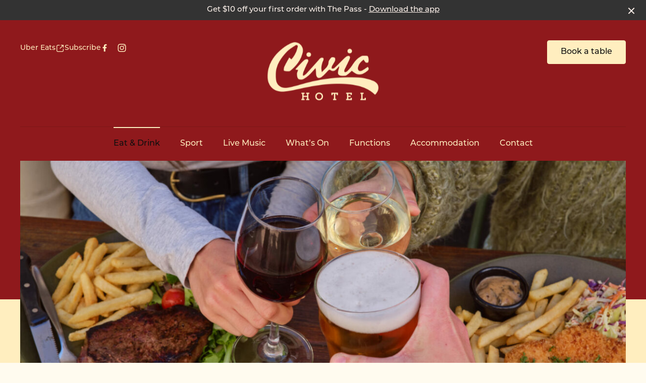

--- FILE ---
content_type: text/html; charset=UTF-8
request_url: https://thecivichotel.com.au/eat-drink/
body_size: 22543
content:
<!DOCTYPE html>
<html lang="en-AU">
<head>
    <meta charset="utf-8">
    <meta http-equiv="X-UA-Compatible" content="IE=edge,chrome=1">
    <meta name="viewport" content="width=device-width, initial-scale=1.0, maximum-scale=1.0, user-scalable=0" />
    <meta name="HandheldFriendly" content="True" />
    <meta name="MobileOptimized" content="320" />
    <meta http-equiv="cleartype" content="on" />
            <link rel="icon" type="image/png" sizes="32x32" href="https://thecivichotel.com.au/wp-content/themes/frank-child/dist/images/favicons/favicon-32x32.png">
        <link rel="apple-touch-icon" sizes="180x180" href="https://thecivichotel.com.au/wp-content/themes/frank-child/dist/images/favicons/apple-touch-icon.png">
        <link rel="icon" type="image/png" sizes="32x32" href="https://thecivichotel.com.au/wp-content/themes/frank-child/dist/images/favicons/favicon-32x32.png">
        <link rel="icon" type="image/png" sizes="16x16" href="https://thecivichotel.com.au/wp-content/themes/frank-child/dist/images/favicons/favicon-16x16.png">
        <link rel="manifest" href="https://thecivichotel.com.au/wp-content/themes/frank-child/dist/images/favicons/site.webmanifest">
        <link rel="mask-icon" href="https://thecivichotel.com.au/wp-content/themes/frank-child/dist/images/favicons/safari-pinned-tab.svg" color="#5bbad5">
        <meta name="theme-color" content="#ffffff">
                <script async src="https://securepubads.g.doubleclick.net/tag/js/gpt.js"></script>
            <script type="text/javascript">
            window.googletag = window.googletag || { cmd: [] };

            googletag.cmd.push(function () {

            const adSlot = googletag
                .defineSlot('/23209399591/jvciv-2', [[300, 250], [728, 90]], 'div-gpt-ad-23317016987-0')
                .addService(googletag.pubads());

            googletag.pubads().enableSingleRequest();
            googletag.pubads().collapseEmptyDivs();
            googletag.enableServices();

            // This listener is called when a slot has finished rendering
            googletag.pubads().addEventListener('slotRenderEnded', function (event) {
                if (event.slot === adSlot) {
                    if (!event.isEmpty) {
                        document.querySelector('.c-block-ad').classList.remove('hidden');
                    } 
                }
            });
        });
        </script>
            <meta name='robots' content='index, follow, max-image-preview:large, max-snippet:-1, max-video-preview:-1' />

	<!-- This site is optimized with the Yoast SEO plugin v26.7 - https://yoast.com/wordpress/plugins/seo/ -->
	<title>Eat &amp; Drink at The Civic Hotel Inglewood | Classic Pub Fare</title>
	<meta name="description" content="Indulge in the ultimate pub experience at The Civic Hotel in Inglewood, where classic pub favorites meet the perfect pint. Whether you&#039;re here to catch the big game on our large screens or to enjoy a relaxed meal with friends, our menu offers a delicious selection of comfort food that pairs perfectly with our range of cold beers and beverages." />
	<link rel="canonical" href="https://thecivichotel.com.au/eat-drink/" />
	<meta property="og:locale" content="en_US" />
	<meta property="og:type" content="article" />
	<meta property="og:title" content="Eat &amp; Drink at The Civic Hotel Inglewood | Classic Pub Fare" />
	<meta property="og:description" content="Indulge in the ultimate pub experience at The Civic Hotel in Inglewood, where classic pub favorites meet the perfect pint. Whether you&#039;re here to catch the big game on our large screens or to enjoy a relaxed meal with friends, our menu offers a delicious selection of comfort food that pairs perfectly with our range of cold beers and beverages." />
	<meta property="og:url" content="https://thecivichotel.com.au/eat-drink/" />
	<meta property="og:site_name" content="The Civic Hotel" />
	<meta property="article:publisher" content="https://www.facebook.com/civichotelinglewood/" />
	<meta property="article:modified_time" content="2025-09-11T01:53:41+00:00" />
	<meta name="twitter:card" content="summary_large_image" />
	<script type="application/ld+json" class="yoast-schema-graph">{"@context":"https://schema.org","@graph":[{"@type":"WebPage","@id":"https://thecivichotel.com.au/eat-drink/","url":"https://thecivichotel.com.au/eat-drink/","name":"Eat & Drink at The Civic Hotel Inglewood | Classic Pub Fare","isPartOf":{"@id":"https://thecivichotel.com.au/#website"},"datePublished":"2020-02-19T02:01:15+00:00","dateModified":"2025-09-11T01:53:41+00:00","description":"Indulge in the ultimate pub experience at The Civic Hotel in Inglewood, where classic pub favorites meet the perfect pint. Whether you're here to catch the big game on our large screens or to enjoy a relaxed meal with friends, our menu offers a delicious selection of comfort food that pairs perfectly with our range of cold beers and beverages.","breadcrumb":{"@id":"https://thecivichotel.com.au/eat-drink/#breadcrumb"},"inLanguage":"en-AU","potentialAction":[{"@type":"ReadAction","target":["https://thecivichotel.com.au/eat-drink/"]}]},{"@type":"BreadcrumbList","@id":"https://thecivichotel.com.au/eat-drink/#breadcrumb","itemListElement":[{"@type":"ListItem","position":1,"name":"Home","item":"https://thecivichotel.com.au/"},{"@type":"ListItem","position":2,"name":"Eat &#038; Drink"}]},{"@type":"WebSite","@id":"https://thecivichotel.com.au/#website","url":"https://thecivichotel.com.au/","name":"The Civic Hotel","description":"","publisher":{"@id":"https://thecivichotel.com.au/#organization"},"potentialAction":[{"@type":"SearchAction","target":{"@type":"EntryPoint","urlTemplate":"https://thecivichotel.com.au/?s={search_term_string}"},"query-input":{"@type":"PropertyValueSpecification","valueRequired":true,"valueName":"search_term_string"}}],"inLanguage":"en-AU"},{"@type":"Organization","@id":"https://thecivichotel.com.au/#organization","name":"The Civic Hotel","url":"https://thecivichotel.com.au/","logo":{"@type":"ImageObject","inLanguage":"en-AU","@id":"https://thecivichotel.com.au/#/schema/logo/image/","url":"https://thecivichotel.com.au/wp-content/uploads/2024/01/logo.svg","contentUrl":"https://thecivichotel.com.au/wp-content/uploads/2024/01/logo.svg","width":304,"height":161,"caption":"The Civic Hotel"},"image":{"@id":"https://thecivichotel.com.au/#/schema/logo/image/"},"sameAs":["https://www.facebook.com/civichotelinglewood/","https://www.instagram.com/civichotelinglewood/"]}]}</script>
	<!-- / Yoast SEO plugin. -->


<link rel="alternate" title="oEmbed (JSON)" type="application/json+oembed" href="https://thecivichotel.com.au/wp-json/oembed/1.0/embed?url=https%3A%2F%2Fthecivichotel.com.au%2Feat-drink%2F" />
<link rel="alternate" title="oEmbed (XML)" type="text/xml+oembed" href="https://thecivichotel.com.au/wp-json/oembed/1.0/embed?url=https%3A%2F%2Fthecivichotel.com.au%2Feat-drink%2F&#038;format=xml" />
<style id='wp-img-auto-sizes-contain-inline-css' type='text/css'>
img:is([sizes=auto i],[sizes^="auto," i]){contain-intrinsic-size:3000px 1500px}
/*# sourceURL=wp-img-auto-sizes-contain-inline-css */
</style>
<style id='wp-block-library-inline-css' type='text/css'>
:root{--wp-block-synced-color:#7a00df;--wp-block-synced-color--rgb:122,0,223;--wp-bound-block-color:var(--wp-block-synced-color);--wp-editor-canvas-background:#ddd;--wp-admin-theme-color:#007cba;--wp-admin-theme-color--rgb:0,124,186;--wp-admin-theme-color-darker-10:#006ba1;--wp-admin-theme-color-darker-10--rgb:0,107,160.5;--wp-admin-theme-color-darker-20:#005a87;--wp-admin-theme-color-darker-20--rgb:0,90,135;--wp-admin-border-width-focus:2px}@media (min-resolution:192dpi){:root{--wp-admin-border-width-focus:1.5px}}.wp-element-button{cursor:pointer}:root .has-very-light-gray-background-color{background-color:#eee}:root .has-very-dark-gray-background-color{background-color:#313131}:root .has-very-light-gray-color{color:#eee}:root .has-very-dark-gray-color{color:#313131}:root .has-vivid-green-cyan-to-vivid-cyan-blue-gradient-background{background:linear-gradient(135deg,#00d084,#0693e3)}:root .has-purple-crush-gradient-background{background:linear-gradient(135deg,#34e2e4,#4721fb 50%,#ab1dfe)}:root .has-hazy-dawn-gradient-background{background:linear-gradient(135deg,#faaca8,#dad0ec)}:root .has-subdued-olive-gradient-background{background:linear-gradient(135deg,#fafae1,#67a671)}:root .has-atomic-cream-gradient-background{background:linear-gradient(135deg,#fdd79a,#004a59)}:root .has-nightshade-gradient-background{background:linear-gradient(135deg,#330968,#31cdcf)}:root .has-midnight-gradient-background{background:linear-gradient(135deg,#020381,#2874fc)}:root{--wp--preset--font-size--normal:16px;--wp--preset--font-size--huge:42px}.has-regular-font-size{font-size:1em}.has-larger-font-size{font-size:2.625em}.has-normal-font-size{font-size:var(--wp--preset--font-size--normal)}.has-huge-font-size{font-size:var(--wp--preset--font-size--huge)}.has-text-align-center{text-align:center}.has-text-align-left{text-align:left}.has-text-align-right{text-align:right}.has-fit-text{white-space:nowrap!important}#end-resizable-editor-section{display:none}.aligncenter{clear:both}.items-justified-left{justify-content:flex-start}.items-justified-center{justify-content:center}.items-justified-right{justify-content:flex-end}.items-justified-space-between{justify-content:space-between}.screen-reader-text{border:0;clip-path:inset(50%);height:1px;margin:-1px;overflow:hidden;padding:0;position:absolute;width:1px;word-wrap:normal!important}.screen-reader-text:focus{background-color:#ddd;clip-path:none;color:#444;display:block;font-size:1em;height:auto;left:5px;line-height:normal;padding:15px 23px 14px;text-decoration:none;top:5px;width:auto;z-index:100000}html :where(.has-border-color){border-style:solid}html :where([style*=border-top-color]){border-top-style:solid}html :where([style*=border-right-color]){border-right-style:solid}html :where([style*=border-bottom-color]){border-bottom-style:solid}html :where([style*=border-left-color]){border-left-style:solid}html :where([style*=border-width]){border-style:solid}html :where([style*=border-top-width]){border-top-style:solid}html :where([style*=border-right-width]){border-right-style:solid}html :where([style*=border-bottom-width]){border-bottom-style:solid}html :where([style*=border-left-width]){border-left-style:solid}html :where(img[class*=wp-image-]){height:auto;max-width:100%}:where(figure){margin:0 0 1em}html :where(.is-position-sticky){--wp-admin--admin-bar--position-offset:var(--wp-admin--admin-bar--height,0px)}@media screen and (max-width:600px){html :where(.is-position-sticky){--wp-admin--admin-bar--position-offset:0px}}

/*# sourceURL=wp-block-library-inline-css */
</style><style id='global-styles-inline-css' type='text/css'>
:root{--wp--preset--aspect-ratio--square: 1;--wp--preset--aspect-ratio--4-3: 4/3;--wp--preset--aspect-ratio--3-4: 3/4;--wp--preset--aspect-ratio--3-2: 3/2;--wp--preset--aspect-ratio--2-3: 2/3;--wp--preset--aspect-ratio--16-9: 16/9;--wp--preset--aspect-ratio--9-16: 9/16;--wp--preset--color--black: #000000;--wp--preset--color--cyan-bluish-gray: #abb8c3;--wp--preset--color--white: #ffffff;--wp--preset--color--pale-pink: #f78da7;--wp--preset--color--vivid-red: #cf2e2e;--wp--preset--color--luminous-vivid-orange: #ff6900;--wp--preset--color--luminous-vivid-amber: #fcb900;--wp--preset--color--light-green-cyan: #7bdcb5;--wp--preset--color--vivid-green-cyan: #00d084;--wp--preset--color--pale-cyan-blue: #8ed1fc;--wp--preset--color--vivid-cyan-blue: #0693e3;--wp--preset--color--vivid-purple: #9b51e0;--wp--preset--gradient--vivid-cyan-blue-to-vivid-purple: linear-gradient(135deg,rgb(6,147,227) 0%,rgb(155,81,224) 100%);--wp--preset--gradient--light-green-cyan-to-vivid-green-cyan: linear-gradient(135deg,rgb(122,220,180) 0%,rgb(0,208,130) 100%);--wp--preset--gradient--luminous-vivid-amber-to-luminous-vivid-orange: linear-gradient(135deg,rgb(252,185,0) 0%,rgb(255,105,0) 100%);--wp--preset--gradient--luminous-vivid-orange-to-vivid-red: linear-gradient(135deg,rgb(255,105,0) 0%,rgb(207,46,46) 100%);--wp--preset--gradient--very-light-gray-to-cyan-bluish-gray: linear-gradient(135deg,rgb(238,238,238) 0%,rgb(169,184,195) 100%);--wp--preset--gradient--cool-to-warm-spectrum: linear-gradient(135deg,rgb(74,234,220) 0%,rgb(151,120,209) 20%,rgb(207,42,186) 40%,rgb(238,44,130) 60%,rgb(251,105,98) 80%,rgb(254,248,76) 100%);--wp--preset--gradient--blush-light-purple: linear-gradient(135deg,rgb(255,206,236) 0%,rgb(152,150,240) 100%);--wp--preset--gradient--blush-bordeaux: linear-gradient(135deg,rgb(254,205,165) 0%,rgb(254,45,45) 50%,rgb(107,0,62) 100%);--wp--preset--gradient--luminous-dusk: linear-gradient(135deg,rgb(255,203,112) 0%,rgb(199,81,192) 50%,rgb(65,88,208) 100%);--wp--preset--gradient--pale-ocean: linear-gradient(135deg,rgb(255,245,203) 0%,rgb(182,227,212) 50%,rgb(51,167,181) 100%);--wp--preset--gradient--electric-grass: linear-gradient(135deg,rgb(202,248,128) 0%,rgb(113,206,126) 100%);--wp--preset--gradient--midnight: linear-gradient(135deg,rgb(2,3,129) 0%,rgb(40,116,252) 100%);--wp--preset--font-size--small: 13px;--wp--preset--font-size--medium: 20px;--wp--preset--font-size--large: 36px;--wp--preset--font-size--x-large: 42px;--wp--preset--spacing--20: 0.44rem;--wp--preset--spacing--30: 0.67rem;--wp--preset--spacing--40: 1rem;--wp--preset--spacing--50: 1.5rem;--wp--preset--spacing--60: 2.25rem;--wp--preset--spacing--70: 3.38rem;--wp--preset--spacing--80: 5.06rem;--wp--preset--shadow--natural: 6px 6px 9px rgba(0, 0, 0, 0.2);--wp--preset--shadow--deep: 12px 12px 50px rgba(0, 0, 0, 0.4);--wp--preset--shadow--sharp: 6px 6px 0px rgba(0, 0, 0, 0.2);--wp--preset--shadow--outlined: 6px 6px 0px -3px rgb(255, 255, 255), 6px 6px rgb(0, 0, 0);--wp--preset--shadow--crisp: 6px 6px 0px rgb(0, 0, 0);}:where(.is-layout-flex){gap: 0.5em;}:where(.is-layout-grid){gap: 0.5em;}body .is-layout-flex{display: flex;}.is-layout-flex{flex-wrap: wrap;align-items: center;}.is-layout-flex > :is(*, div){margin: 0;}body .is-layout-grid{display: grid;}.is-layout-grid > :is(*, div){margin: 0;}:where(.wp-block-columns.is-layout-flex){gap: 2em;}:where(.wp-block-columns.is-layout-grid){gap: 2em;}:where(.wp-block-post-template.is-layout-flex){gap: 1.25em;}:where(.wp-block-post-template.is-layout-grid){gap: 1.25em;}.has-black-color{color: var(--wp--preset--color--black) !important;}.has-cyan-bluish-gray-color{color: var(--wp--preset--color--cyan-bluish-gray) !important;}.has-white-color{color: var(--wp--preset--color--white) !important;}.has-pale-pink-color{color: var(--wp--preset--color--pale-pink) !important;}.has-vivid-red-color{color: var(--wp--preset--color--vivid-red) !important;}.has-luminous-vivid-orange-color{color: var(--wp--preset--color--luminous-vivid-orange) !important;}.has-luminous-vivid-amber-color{color: var(--wp--preset--color--luminous-vivid-amber) !important;}.has-light-green-cyan-color{color: var(--wp--preset--color--light-green-cyan) !important;}.has-vivid-green-cyan-color{color: var(--wp--preset--color--vivid-green-cyan) !important;}.has-pale-cyan-blue-color{color: var(--wp--preset--color--pale-cyan-blue) !important;}.has-vivid-cyan-blue-color{color: var(--wp--preset--color--vivid-cyan-blue) !important;}.has-vivid-purple-color{color: var(--wp--preset--color--vivid-purple) !important;}.has-black-background-color{background-color: var(--wp--preset--color--black) !important;}.has-cyan-bluish-gray-background-color{background-color: var(--wp--preset--color--cyan-bluish-gray) !important;}.has-white-background-color{background-color: var(--wp--preset--color--white) !important;}.has-pale-pink-background-color{background-color: var(--wp--preset--color--pale-pink) !important;}.has-vivid-red-background-color{background-color: var(--wp--preset--color--vivid-red) !important;}.has-luminous-vivid-orange-background-color{background-color: var(--wp--preset--color--luminous-vivid-orange) !important;}.has-luminous-vivid-amber-background-color{background-color: var(--wp--preset--color--luminous-vivid-amber) !important;}.has-light-green-cyan-background-color{background-color: var(--wp--preset--color--light-green-cyan) !important;}.has-vivid-green-cyan-background-color{background-color: var(--wp--preset--color--vivid-green-cyan) !important;}.has-pale-cyan-blue-background-color{background-color: var(--wp--preset--color--pale-cyan-blue) !important;}.has-vivid-cyan-blue-background-color{background-color: var(--wp--preset--color--vivid-cyan-blue) !important;}.has-vivid-purple-background-color{background-color: var(--wp--preset--color--vivid-purple) !important;}.has-black-border-color{border-color: var(--wp--preset--color--black) !important;}.has-cyan-bluish-gray-border-color{border-color: var(--wp--preset--color--cyan-bluish-gray) !important;}.has-white-border-color{border-color: var(--wp--preset--color--white) !important;}.has-pale-pink-border-color{border-color: var(--wp--preset--color--pale-pink) !important;}.has-vivid-red-border-color{border-color: var(--wp--preset--color--vivid-red) !important;}.has-luminous-vivid-orange-border-color{border-color: var(--wp--preset--color--luminous-vivid-orange) !important;}.has-luminous-vivid-amber-border-color{border-color: var(--wp--preset--color--luminous-vivid-amber) !important;}.has-light-green-cyan-border-color{border-color: var(--wp--preset--color--light-green-cyan) !important;}.has-vivid-green-cyan-border-color{border-color: var(--wp--preset--color--vivid-green-cyan) !important;}.has-pale-cyan-blue-border-color{border-color: var(--wp--preset--color--pale-cyan-blue) !important;}.has-vivid-cyan-blue-border-color{border-color: var(--wp--preset--color--vivid-cyan-blue) !important;}.has-vivid-purple-border-color{border-color: var(--wp--preset--color--vivid-purple) !important;}.has-vivid-cyan-blue-to-vivid-purple-gradient-background{background: var(--wp--preset--gradient--vivid-cyan-blue-to-vivid-purple) !important;}.has-light-green-cyan-to-vivid-green-cyan-gradient-background{background: var(--wp--preset--gradient--light-green-cyan-to-vivid-green-cyan) !important;}.has-luminous-vivid-amber-to-luminous-vivid-orange-gradient-background{background: var(--wp--preset--gradient--luminous-vivid-amber-to-luminous-vivid-orange) !important;}.has-luminous-vivid-orange-to-vivid-red-gradient-background{background: var(--wp--preset--gradient--luminous-vivid-orange-to-vivid-red) !important;}.has-very-light-gray-to-cyan-bluish-gray-gradient-background{background: var(--wp--preset--gradient--very-light-gray-to-cyan-bluish-gray) !important;}.has-cool-to-warm-spectrum-gradient-background{background: var(--wp--preset--gradient--cool-to-warm-spectrum) !important;}.has-blush-light-purple-gradient-background{background: var(--wp--preset--gradient--blush-light-purple) !important;}.has-blush-bordeaux-gradient-background{background: var(--wp--preset--gradient--blush-bordeaux) !important;}.has-luminous-dusk-gradient-background{background: var(--wp--preset--gradient--luminous-dusk) !important;}.has-pale-ocean-gradient-background{background: var(--wp--preset--gradient--pale-ocean) !important;}.has-electric-grass-gradient-background{background: var(--wp--preset--gradient--electric-grass) !important;}.has-midnight-gradient-background{background: var(--wp--preset--gradient--midnight) !important;}.has-small-font-size{font-size: var(--wp--preset--font-size--small) !important;}.has-medium-font-size{font-size: var(--wp--preset--font-size--medium) !important;}.has-large-font-size{font-size: var(--wp--preset--font-size--large) !important;}.has-x-large-font-size{font-size: var(--wp--preset--font-size--x-large) !important;}
/*# sourceURL=global-styles-inline-css */
</style>

<style id='classic-theme-styles-inline-css' type='text/css'>
/*! This file is auto-generated */
.wp-block-button__link{color:#fff;background-color:#32373c;border-radius:9999px;box-shadow:none;text-decoration:none;padding:calc(.667em + 2px) calc(1.333em + 2px);font-size:1.125em}.wp-block-file__button{background:#32373c;color:#fff;text-decoration:none}
/*# sourceURL=/wp-includes/css/classic-themes.min.css */
</style>
<link rel='stylesheet' id='sod_base_fontello-css' href='https://thecivichotel.com.au/wp-content/themes/frank/dist/css/fontello.css?ver=6.9' type='text/css' media='' />
<link rel='stylesheet' id='sod_base_style-css' href='https://thecivichotel.com.au/wp-content/themes/frank/dist/css/main.css?ver=2468' type='text/css' media='all' />
<link rel='stylesheet' id='sod_base_child_style-css' href='https://thecivichotel.com.au/wp-content/themes/frank-child/dist/css/main.css?ver=1768692786' type='text/css' media='all' />
<script type="text/javascript" src="https://thecivichotel.com.au/wp-includes/js/jquery/jquery.js?ver=6.9" id="jquery-js"></script>
<link rel="https://api.w.org/" href="https://thecivichotel.com.au/wp-json/" /><link rel="alternate" title="JSON" type="application/json" href="https://thecivichotel.com.au/wp-json/wp/v2/pages/306" /><meta name="google-site-verification" content="K43XwEoDLpyIhIpjDpA-xl9JvqCy8T5efH3Glnum4As" />

<!-- Google Tag Manager -->
<script>(function(w,d,s,l,i){w[l]=w[l]||[];w[l].push({'gtm.start':
new Date().getTime(),event:'gtm.js'});var f=d.getElementsByTagName(s)[0],
j=d.createElement(s),dl=l!='dataLayer'?'&l='+l:'';j.async=true;j.src=
'https://www.googletagmanager.com/gtm.js?id='+i+dl;f.parentNode.insertBefore(j,f);
})(window,document,'script','dataLayer','GTM-NHZRZ88');</script>
<!-- End Google Tag Manager --></head>
<body class=""><div class="c-skiplinks initial">
    <div class="c-skiplinks__container container">
        <span class="c-skiplinks__label"
              id="c-skiplinks__label">
            Skip to:
        </span>
        <ul>
            <li>
                <a id="home-link"
                   aria-labelledby="c-skiplinks__label home-link"
                   href="/" accesskey="1">
                    Home
                </a>
            </li>
            <li>
                <a id="content-link"
                   class="c-skiplinks__scroll-link"
                   aria-labelledby="c-skiplinks__label content-link"
                   href="#skip-nav" accesskey="s">
                    Content
                </a>
            </li>
            <li>
                <a id="footer-link"
                   aria-labelledby="c-skiplinks__label footer-link"
                   class="c-skiplinks__scroll-link"
                   href="#skip-main" accesskey="4">
                    Footer navigation
                </a>
            </li>
        </ul>
    </div>
</div>
            <div class="c-notification">
                Get $10 off your first order with The Pass - <a href="https://links.thepassapp.com.au/Eww19cmyOSb" target="_blank">Download the app</a>                <span class="c-notification-close-icon" data-close></span>
            </div>
        
    <div class="c-click-catcher"></div>
<div class="c-site-header">
    <header class="c-desktop-header c-themed-block--mid c-desktop-header--mid " role="banner">
           <div class="c-desktop-header__body container flex flex-row justify-between items-start gap-2 pt-5">
    <div class="c-desktop-header__body-column flex-1 flex flex-col items-start gap-1">
        <div class="c-desktop-header__links flex flex-row gap-3">
            <div>
                    <a class="c-link external" href="https://www.ubereats.com/au/store/civic-hotel/8q5kLmbORESnpruaqGiz-A" target='_blank'>
                Uber Eats                    <span class="c-link--icon-image__external">
                <svg width="16" height="17" viewBox="0 0 16 17" fill="none" xmlns="http://www.w3.org/2000/svg">
<path d="M14 6.50001L14 2.50001M14 2.50001H9.99999M14 2.50001L8 8.5M6.66667 2.5H5.2C4.0799 2.5 3.51984 2.5 3.09202 2.71799C2.71569 2.90973 2.40973 3.21569 2.21799 3.59202C2 4.01984 2 4.57989 2 5.7V11.3C2 12.4201 2 12.9802 2.21799 13.408C2.40973 13.7843 2.71569 14.0903 3.09202 14.282C3.51984 14.5 4.07989 14.5 5.2 14.5H10.8C11.9201 14.5 12.4802 14.5 12.908 14.282C13.2843 14.0903 13.5903 13.7843 13.782 13.408C14 12.9802 14 12.4201 14 11.3V9.83333" stroke="#000" stroke-width="1.2" stroke-linecap="round" stroke-linejoin="round"/>
</svg>
            </span>
                            </a>

                </div>
            <div>
                    <a class="c-link" href="#subscribe" data-modal-open>
                Subscribe                            </a>

                </div>
            
<div class="c-social-media">

            <a aria-label="Facebook link" class="c-social-media__link" href="https://www.facebook.com/civichotelinglewood/" target="_blank">
            <svg xmlns="http://www.w3.org/2000/svg" width="9" height="16" viewBox="0 0 9 16" fill="none">
            <path d="M2.83333 15.2H5.68182V8.75942H7.89394L8.25758 6.20005H5.68182V4.42817C5.68182 4.03442 5.74242 3.72505 5.92424 3.52817C6.10606 3.30317 6.5 3.19067 7.04545 3.19067H8.5V0.912549C7.95455 0.856299 7.22727 0.800049 6.37879 0.800049C5.28788 0.800049 4.43939 1.10942 3.80303 1.70005C3.13636 2.29067 2.83333 3.1063 2.83333 4.17505V6.20005H0.5V8.75942H2.83333V15.2Z" fill="currentColor"/>
            </svg>
        </a>
    
            <a aria-label="Instagram link" class="c-social-media__link" href="https://www.instagram.com/civichotelinglewood/" target="_blank">
            <svg xmlns="http://www.w3.org/2000/svg" width="17" height="16" viewBox="0 0 17 16" fill="none">
                <path d="M8.5 3.89286C9.21429 3.89286 9.89286 4.10714 10.5357 4.46429C11.1786 4.82143 11.6786 5.32143 12.0357 5.96429C12.3929 6.60714 12.6071 7.28571 12.6071 8C12.6071 8.75 12.3929 9.42857 12.0357 10.0714C11.6786 10.7143 11.1786 11.2143 10.5357 11.5714C9.89286 11.9286 9.21429 12.1071 8.5 12.1071C7.75 12.1071 7.07143 11.9286 6.42857 11.5714C5.78571 11.2143 5.28571 10.7143 4.92857 10.0714C4.57143 9.42857 4.39286 8.75 4.39286 8C4.39286 7.28571 4.57143 6.60714 4.92857 5.96429C5.28571 5.32143 5.78571 4.82143 6.42857 4.46429C7.07143 4.10714 7.75 3.89286 8.5 3.89286ZM8.5 10.6786C9.21429 10.6786 9.85714 10.4286 10.3929 9.89286C10.8929 9.39286 11.1786 8.75 11.1786 8C11.1786 7.28571 10.8929 6.64286 10.3929 6.10714C9.85714 5.60714 9.21429 5.32143 8.5 5.32143C7.75 5.32143 7.10714 5.60714 6.60714 6.10714C6.07143 6.64286 5.82143 7.28571 5.82143 8C5.82143 8.75 6.07143 9.39286 6.60714 9.89286C7.10714 10.4286 7.75 10.6786 8.5 10.6786ZM13.75 3.71429C13.75 3.46429 13.6429 3.25 13.4643 3.03571C13.25 2.85714 13.0357 2.75 12.7857 2.75C12.5 2.75 12.2857 2.85714 12.1071 3.03571C11.8929 3.25 11.8214 3.46429 11.8214 3.71429C11.8214 4 11.8929 4.21429 12.1071 4.39286C12.2857 4.60714 12.5 4.67857 12.7857 4.67857C13.0357 4.67857 13.25 4.60714 13.4286 4.39286C13.6071 4.21429 13.7143 4 13.75 3.71429ZM16.4643 4.67857C16.4643 5.35714 16.5 6.46429 16.5 8C16.5 9.57143 16.4643 10.6786 16.4286 11.3571C16.3929 12.0357 16.2857 12.6071 16.1429 13.1071C15.9286 13.7143 15.5714 14.25 15.1429 14.6786C14.7143 15.1071 14.1786 15.4286 13.6071 15.6429C13.1071 15.8214 12.5 15.9286 11.8214 15.9643C11.1429 16 10.0357 16 8.5 16C6.92857 16 5.82143 16 5.14286 15.9643C4.46429 15.9286 3.89286 15.8214 3.39286 15.6071C2.78571 15.4286 2.25 15.1071 1.82143 14.6786C1.39286 14.25 1.07143 13.7143 0.857143 13.1071C0.678571 12.6071 0.571429 12.0357 0.535714 11.3571C0.5 10.6786 0.5 9.57143 0.5 8C0.5 6.46429 0.5 5.35714 0.535714 4.67857C0.571429 4 0.678571 3.39286 0.857143 2.89286C1.07143 2.32143 1.39286 1.78571 1.82143 1.35714C2.25 0.928571 2.78571 0.571429 3.39286 0.357143C3.89286 0.214286 4.46429 0.107143 5.14286 0.0714286C5.82143 0.0357143 6.92857 0 8.5 0C10.0357 0 11.1429 0.0357143 11.8214 0.0714286C12.5 0.107143 13.1071 0.214286 13.6071 0.357143C14.1786 0.571429 14.7143 0.928571 15.1429 1.35714C15.5714 1.78571 15.9286 2.32143 16.1429 2.89286C16.2857 3.39286 16.3929 4 16.4643 4.67857ZM14.75 12.7143C14.8929 12.3214 14.9643 11.6786 15.0357 10.7857C15.0357 10.2857 15.0714 9.53571 15.0714 8.57143V7.42857C15.0714 6.46429 15.0357 5.71429 15.0357 5.21429C14.9643 4.32143 14.8929 3.67857 14.75 3.28571C14.4643 2.57143 13.9286 2.03571 13.2143 1.75C12.8214 1.60714 12.1786 1.53571 11.2857 1.46429C10.75 1.46429 10 1.42857 9.07143 1.42857H7.92857C6.96429 1.42857 6.21429 1.46429 5.71429 1.46429C4.82143 1.53571 4.17857 1.60714 3.78571 1.75C3.03571 2.03571 2.53571 2.57143 2.25 3.28571C2.10714 3.67857 2 4.32143 1.96429 5.21429C1.92857 5.75 1.92857 6.5 1.92857 7.42857V8.57143C1.92857 9.53571 1.92857 10.2857 1.96429 10.7857C2 11.6786 2.10714 12.3214 2.25 12.7143C2.53571 13.4643 3.07143 13.9643 3.78571 14.25C4.17857 14.3929 4.82143 14.5 5.71429 14.5357C6.21429 14.5714 6.96429 14.5714 7.92857 14.5714H9.07143C10.0357 14.5714 10.7857 14.5714 11.2857 14.5357C12.1786 14.5 12.8214 14.3929 13.2143 14.25C13.9286 13.9643 14.4643 13.4286 14.75 12.7143Z" fill="currentColor"/>
            </svg>
        </a>
    
    
    
</div>
        </div>
    </div>
    <div class="c-desktop-header__body-column flex-3 w-1/3 text-center">
                    <a aria-label="Home link" class="c-logo" href="https://thecivichotel.com.au">
            <img
            class="c-logo__image"
            src="https://thecivichotel.com.au/wp-content/uploads/2024/01/logo.svg"
            alt="The Civic Hotel"
            >
        </a>
        </div>
    <div class="c-desktop-header__body-column flex-1 flex flex-col items-end">
        <div class="c-buttons-cta">
            <div class="c-buttons-cta__button">
                <a class="c-button c-button--outline-light external" href="https://bookings12.rmscloud.com/Search/Index/12335/1/" target='_blank'>
                Book a room                    <span class="c-link--icon-image__external">
                <svg width="16" height="17" viewBox="0 0 16 17" fill="none" xmlns="http://www.w3.org/2000/svg">
<path d="M14 6.50001L14 2.50001M14 2.50001H9.99999M14 2.50001L8 8.5M6.66667 2.5H5.2C4.0799 2.5 3.51984 2.5 3.09202 2.71799C2.71569 2.90973 2.40973 3.21569 2.21799 3.59202C2 4.01984 2 4.57989 2 5.7V11.3C2 12.4201 2 12.9802 2.21799 13.408C2.40973 13.7843 2.71569 14.0903 3.09202 14.282C3.51984 14.5 4.07989 14.5 5.2 14.5H10.8C11.9201 14.5 12.4802 14.5 12.908 14.282C13.2843 14.0903 13.5903 13.7843 13.782 13.408C14 12.9802 14 12.4201 14 11.3V9.83333" stroke="#000" stroke-width="1.2" stroke-linecap="round" stroke-linejoin="round"/>
</svg>
            </span>
                            </a>

            </div>
                <div class="c-buttons-cta__button">
                <a class="c-button c-button--light external" href="https://www.sevenrooms.com/reservations/civichotelwesternaustralia/civic-hotel-inglewood-widget?venues=civichotelwesternaustralia,claremonthotel,victoriaparkhotel,theguildfordhotel,thebentleyhotel,raffleshotelperth,bassendeanhotel,quarteracrehotel,woodbridgehotel" target='_blank'>
                Book a table                    <span class="c-link--icon-image__external">
                <svg width="16" height="17" viewBox="0 0 16 17" fill="none" xmlns="http://www.w3.org/2000/svg">
<path d="M14 6.50001L14 2.50001M14 2.50001H9.99999M14 2.50001L8 8.5M6.66667 2.5H5.2C4.0799 2.5 3.51984 2.5 3.09202 2.71799C2.71569 2.90973 2.40973 3.21569 2.21799 3.59202C2 4.01984 2 4.57989 2 5.7V11.3C2 12.4201 2 12.9802 2.21799 13.408C2.40973 13.7843 2.71569 14.0903 3.09202 14.282C3.51984 14.5 4.07989 14.5 5.2 14.5H10.8C11.9201 14.5 12.4802 14.5 12.908 14.282C13.2843 14.0903 13.5903 13.7843 13.782 13.408C14 12.9802 14 12.4201 14 11.3V9.83333" stroke="#000" stroke-width="1.2" stroke-linecap="round" stroke-linejoin="round"/>
</svg>
            </span>
                            </a>

            </div>
    </div>
    </div>
</div>
<div class="c-desktop-header__nav border-t border-mid-border mt-5">
    <div class="container">
        <ul class="c-navigation border-none border-mid-border flex flex-nowrap justify-center c-navigation--more" role="navigation">
            <li class="c-navigation__item c-navigation__item--type-post_type c-navigation__item--object-page current-c-navigation__item page_item page-item-306 current_page_item eat038drink"><a href="https://thecivichotel.com.au/eat-drink/"role="link"class="c-navigation__link" tabindex="0">Eat &#038; Drink</a></li>
<li class="c-navigation__item c-navigation__item--type-post_type c-navigation__item--object-page sport"><a href="https://thecivichotel.com.au/live-sport/"role="link"class="c-navigation__link" tabindex="0">Sport</a></li>
<li class="c-navigation__item c-navigation__item--type-custom c-navigation__item--object-custom livemusic"><a href="https://milkbarperth.com.au/"role="link"class="c-navigation__link" tabindex="0">Live Music</a></li>
<li class="c-navigation__item c-navigation__item--type-post_type c-navigation__item--object-page whatson"><a href="https://thecivichotel.com.au/whats-on/"role="link"class="c-navigation__link" tabindex="0">What’s On</a></li>
            <li class="c-navigation__item c-navigation__item--has-children more">
            <a class="c-navigation__link">More...</a>
            <ul class="c-sub-navigation c-sub-navigation--more" data-link-target="more">
                <li class="c-navigation__item c-navigation__item--type-post_type c-navigation__item--object-page functions"><a href="https://thecivichotel.com.au/functions/"role="link"class="c-navigation__link" tabindex="0">Functions</a></li>
<li class="c-navigation__item c-navigation__item--type-post_type c-navigation__item--object-page accommodation"><a href="https://thecivichotel.com.au/accommodation/"role="link"class="c-navigation__link" tabindex="0">Accommodation</a></li>
<li class="c-navigation__item c-navigation__item--type-post_type c-navigation__item--object-page contact"><a href="https://thecivichotel.com.au/contact/"role="link"class="c-navigation__link" tabindex="0">Contact</a></li>
            </ul>
            </li>
        </ul>
        <ul class="c-navigation border-none border-mid-border flex flex-nowrap justify-center c-navigation--full" role="navigation">
            <li class="c-navigation__item c-navigation__item--type-post_type c-navigation__item--object-page current-c-navigation__item page_item page-item-306 current_page_item eat038drink"><a href="https://thecivichotel.com.au/eat-drink/"role="link"class="c-navigation__link" tabindex="0">Eat &#038; Drink</a></li>
<li class="c-navigation__item c-navigation__item--type-post_type c-navigation__item--object-page sport"><a href="https://thecivichotel.com.au/live-sport/"role="link"class="c-navigation__link" tabindex="0">Sport</a></li>
<li class="c-navigation__item c-navigation__item--type-custom c-navigation__item--object-custom livemusic"><a href="https://milkbarperth.com.au/"role="link"class="c-navigation__link" tabindex="0">Live Music</a></li>
<li class="c-navigation__item c-navigation__item--type-post_type c-navigation__item--object-page whatson"><a href="https://thecivichotel.com.au/whats-on/"role="link"class="c-navigation__link" tabindex="0">What’s On</a></li>
<li class="c-navigation__item c-navigation__item--type-post_type c-navigation__item--object-page functions"><a href="https://thecivichotel.com.au/functions/"role="link"class="c-navigation__link" tabindex="0">Functions</a></li>
<li class="c-navigation__item c-navigation__item--type-post_type c-navigation__item--object-page accommodation"><a href="https://thecivichotel.com.au/accommodation/"role="link"class="c-navigation__link" tabindex="0">Accommodation</a></li>
<li class="c-navigation__item c-navigation__item--type-post_type c-navigation__item--object-page contact"><a href="https://thecivichotel.com.au/contact/"role="link"class="c-navigation__link" tabindex="0">Contact</a></li>
        </ul>
    </div>
</div>    </header>

<header aria-hidden="true" class="c-sticky-navigation c-sticky-navigation--is-hidden c-themed-block--mid c-sticky-navigation--mid">
    <div class="c-sticky-navigation__body">
        <div class="c-sticky-navigation__body-column">
            <ul class="c-navigation c-navigation--more">
                <li class="c-navigation__item c-navigation__item--type-post_type c-navigation__item--object-page current-c-navigation__item page_item page-item-306 current_page_item eat038drink"><a href="https://thecivichotel.com.au/eat-drink/"role="link"class="c-navigation__link" tabindex="0">Eat &#038; Drink</a></li>
<li class="c-navigation__item c-navigation__item--type-post_type c-navigation__item--object-page sport"><a href="https://thecivichotel.com.au/live-sport/"role="link"class="c-navigation__link" tabindex="0">Sport</a></li>
<li class="c-navigation__item c-navigation__item--type-custom c-navigation__item--object-custom livemusic"><a href="https://milkbarperth.com.au/"role="link"class="c-navigation__link" tabindex="0">Live Music</a></li>
<li class="c-navigation__item c-navigation__item--type-post_type c-navigation__item--object-page whatson"><a href="https://thecivichotel.com.au/whats-on/"role="link"class="c-navigation__link" tabindex="0">What’s On</a></li>
                <li class="c-navigation__item c-navigation__item--has-children more">
                    <a class="c-navigation__link">More...</a>
                    <ul class="c-sub-navigation c-sub-navigation--more" data-link-target="more">
                        <li class="c-navigation__item c-navigation__item--type-post_type c-navigation__item--object-page functions"><a href="https://thecivichotel.com.au/functions/"role="link"class="c-navigation__link" tabindex="0">Functions</a></li>
<li class="c-navigation__item c-navigation__item--type-post_type c-navigation__item--object-page accommodation"><a href="https://thecivichotel.com.au/accommodation/"role="link"class="c-navigation__link" tabindex="0">Accommodation</a></li>
<li class="c-navigation__item c-navigation__item--type-post_type c-navigation__item--object-page contact"><a href="https://thecivichotel.com.au/contact/"role="link"class="c-navigation__link" tabindex="0">Contact</a></li>
                    </ul>
                </li>
            </ul>

            <ul class="c-navigation c-navigation--full">
                <li class="c-navigation__item c-navigation__item--type-post_type c-navigation__item--object-page current-c-navigation__item page_item page-item-306 current_page_item eat038drink"><a href="https://thecivichotel.com.au/eat-drink/"role="link"class="c-navigation__link" tabindex="0">Eat &#038; Drink</a></li>
<li class="c-navigation__item c-navigation__item--type-post_type c-navigation__item--object-page sport"><a href="https://thecivichotel.com.au/live-sport/"role="link"class="c-navigation__link" tabindex="0">Sport</a></li>
<li class="c-navigation__item c-navigation__item--type-custom c-navigation__item--object-custom livemusic"><a href="https://milkbarperth.com.au/"role="link"class="c-navigation__link" tabindex="0">Live Music</a></li>
<li class="c-navigation__item c-navigation__item--type-post_type c-navigation__item--object-page whatson"><a href="https://thecivichotel.com.au/whats-on/"role="link"class="c-navigation__link" tabindex="0">What’s On</a></li>
<li class="c-navigation__item c-navigation__item--type-post_type c-navigation__item--object-page functions"><a href="https://thecivichotel.com.au/functions/"role="link"class="c-navigation__link" tabindex="0">Functions</a></li>
<li class="c-navigation__item c-navigation__item--type-post_type c-navigation__item--object-page accommodation"><a href="https://thecivichotel.com.au/accommodation/"role="link"class="c-navigation__link" tabindex="0">Accommodation</a></li>
<li class="c-navigation__item c-navigation__item--type-post_type c-navigation__item--object-page contact"><a href="https://thecivichotel.com.au/contact/"role="link"class="c-navigation__link" tabindex="0">Contact</a></li>
            </ul>
        </div>
        <div class="c-sticky-navigation__body-column">
            <div class="c-buttons-cta">
            <div class="c-buttons-cta__button">
                <a class="c-button c-button--outline-light external" href="https://bookings12.rmscloud.com/Search/Index/12335/1/" target='_blank'>
                Book a room                    <span class="c-link--icon-image__external">
                <svg width="16" height="17" viewBox="0 0 16 17" fill="none" xmlns="http://www.w3.org/2000/svg">
<path d="M14 6.50001L14 2.50001M14 2.50001H9.99999M14 2.50001L8 8.5M6.66667 2.5H5.2C4.0799 2.5 3.51984 2.5 3.09202 2.71799C2.71569 2.90973 2.40973 3.21569 2.21799 3.59202C2 4.01984 2 4.57989 2 5.7V11.3C2 12.4201 2 12.9802 2.21799 13.408C2.40973 13.7843 2.71569 14.0903 3.09202 14.282C3.51984 14.5 4.07989 14.5 5.2 14.5H10.8C11.9201 14.5 12.4802 14.5 12.908 14.282C13.2843 14.0903 13.5903 13.7843 13.782 13.408C14 12.9802 14 12.4201 14 11.3V9.83333" stroke="#000" stroke-width="1.2" stroke-linecap="round" stroke-linejoin="round"/>
</svg>
            </span>
                            </a>

            </div>
                <div class="c-buttons-cta__button">
                <a class="c-button c-button--light external" href="https://www.sevenrooms.com/reservations/civichotelwesternaustralia/civic-hotel-inglewood-widget?venues=civichotelwesternaustralia,claremonthotel,victoriaparkhotel,theguildfordhotel,thebentleyhotel,raffleshotelperth,bassendeanhotel,quarteracrehotel,woodbridgehotel" target='_blank'>
                Book a table                    <span class="c-link--icon-image__external">
                <svg width="16" height="17" viewBox="0 0 16 17" fill="none" xmlns="http://www.w3.org/2000/svg">
<path d="M14 6.50001L14 2.50001M14 2.50001H9.99999M14 2.50001L8 8.5M6.66667 2.5H5.2C4.0799 2.5 3.51984 2.5 3.09202 2.71799C2.71569 2.90973 2.40973 3.21569 2.21799 3.59202C2 4.01984 2 4.57989 2 5.7V11.3C2 12.4201 2 12.9802 2.21799 13.408C2.40973 13.7843 2.71569 14.0903 3.09202 14.282C3.51984 14.5 4.07989 14.5 5.2 14.5H10.8C11.9201 14.5 12.4802 14.5 12.908 14.282C13.2843 14.0903 13.5903 13.7843 13.782 13.408C14 12.9802 14 12.4201 14 11.3V9.83333" stroke="#000" stroke-width="1.2" stroke-linecap="round" stroke-linejoin="round"/>
</svg>
            </span>
                            </a>

            </div>
    </div>
        </div>
    </div>
</header>
<header class="c-mobile-header c-themed-block--mid c-mobile-header--mid c-mobile-header--align-center">
    <div class="c-mobile-header__body  ">
        <div class="c-mobile-header__body-logo">
                <a aria-label="Home link" class="c-logo" href="https://thecivichotel.com.au">
        <img
        class="c-logo__image"
        src="https://thecivichotel.com.au/wp-content/uploads/2024/01/logo.svg"
        alt="The Civic Hotel"
        >
    </a>
        </div>
                <div
    class="hamburger hamburger--squeeze"
    tabindex="0"
    aria-label="Menu"
    role="button"
    aria-controls="navigation"
    aria-expanded="false"
    data-hamburger
>
    <div class="hamburger-box">
        <div class="hamburger-inner"></div>
    </div>
</div>
            </div>
            <nav class="c-mobile-header__nav c-themed-block--mid">
    <div class="c-mobile-header__nav-body">
        <ul class="c-navigation">
            <li class="c-navigation__item c-navigation__item--type-post_type c-navigation__item--object-page current-c-navigation__item page_item page-item-306 current_page_item eat038drink"><a href="https://thecivichotel.com.au/eat-drink/"role="link"class="c-navigation__link" tabindex="0">Eat &#038; Drink</a></li>
<li class="c-navigation__item c-navigation__item--type-post_type c-navigation__item--object-page sport"><a href="https://thecivichotel.com.au/live-sport/"role="link"class="c-navigation__link" tabindex="0">Sport</a></li>
<li class="c-navigation__item c-navigation__item--type-custom c-navigation__item--object-custom livemusic"><a href="https://milkbarperth.com.au/"role="link"class="c-navigation__link" tabindex="0">Live Music</a></li>
<li class="c-navigation__item c-navigation__item--type-post_type c-navigation__item--object-page whatson"><a href="https://thecivichotel.com.au/whats-on/"role="link"class="c-navigation__link" tabindex="0">What’s On</a></li>
<li class="c-navigation__item c-navigation__item--type-post_type c-navigation__item--object-page functions"><a href="https://thecivichotel.com.au/functions/"role="link"class="c-navigation__link" tabindex="0">Functions</a></li>
<li class="c-navigation__item c-navigation__item--type-post_type c-navigation__item--object-page accommodation"><a href="https://thecivichotel.com.au/accommodation/"role="link"class="c-navigation__link" tabindex="0">Accommodation</a></li>
<li class="c-navigation__item c-navigation__item--type-post_type c-navigation__item--object-page contact"><a href="https://thecivichotel.com.au/contact/"role="link"class="c-navigation__link" tabindex="0">Contact</a></li>
            
<div class="c-social-media">

            <a aria-label="Facebook link" class="c-social-media__link" href="https://www.facebook.com/civichotelinglewood/" target="_blank">
            <svg xmlns="http://www.w3.org/2000/svg" width="9" height="16" viewBox="0 0 9 16" fill="none">
            <path d="M2.83333 15.2H5.68182V8.75942H7.89394L8.25758 6.20005H5.68182V4.42817C5.68182 4.03442 5.74242 3.72505 5.92424 3.52817C6.10606 3.30317 6.5 3.19067 7.04545 3.19067H8.5V0.912549C7.95455 0.856299 7.22727 0.800049 6.37879 0.800049C5.28788 0.800049 4.43939 1.10942 3.80303 1.70005C3.13636 2.29067 2.83333 3.1063 2.83333 4.17505V6.20005H0.5V8.75942H2.83333V15.2Z" fill="currentColor"/>
            </svg>
        </a>
    
            <a aria-label="Instagram link" class="c-social-media__link" href="https://www.instagram.com/civichotelinglewood/" target="_blank">
            <svg xmlns="http://www.w3.org/2000/svg" width="17" height="16" viewBox="0 0 17 16" fill="none">
                <path d="M8.5 3.89286C9.21429 3.89286 9.89286 4.10714 10.5357 4.46429C11.1786 4.82143 11.6786 5.32143 12.0357 5.96429C12.3929 6.60714 12.6071 7.28571 12.6071 8C12.6071 8.75 12.3929 9.42857 12.0357 10.0714C11.6786 10.7143 11.1786 11.2143 10.5357 11.5714C9.89286 11.9286 9.21429 12.1071 8.5 12.1071C7.75 12.1071 7.07143 11.9286 6.42857 11.5714C5.78571 11.2143 5.28571 10.7143 4.92857 10.0714C4.57143 9.42857 4.39286 8.75 4.39286 8C4.39286 7.28571 4.57143 6.60714 4.92857 5.96429C5.28571 5.32143 5.78571 4.82143 6.42857 4.46429C7.07143 4.10714 7.75 3.89286 8.5 3.89286ZM8.5 10.6786C9.21429 10.6786 9.85714 10.4286 10.3929 9.89286C10.8929 9.39286 11.1786 8.75 11.1786 8C11.1786 7.28571 10.8929 6.64286 10.3929 6.10714C9.85714 5.60714 9.21429 5.32143 8.5 5.32143C7.75 5.32143 7.10714 5.60714 6.60714 6.10714C6.07143 6.64286 5.82143 7.28571 5.82143 8C5.82143 8.75 6.07143 9.39286 6.60714 9.89286C7.10714 10.4286 7.75 10.6786 8.5 10.6786ZM13.75 3.71429C13.75 3.46429 13.6429 3.25 13.4643 3.03571C13.25 2.85714 13.0357 2.75 12.7857 2.75C12.5 2.75 12.2857 2.85714 12.1071 3.03571C11.8929 3.25 11.8214 3.46429 11.8214 3.71429C11.8214 4 11.8929 4.21429 12.1071 4.39286C12.2857 4.60714 12.5 4.67857 12.7857 4.67857C13.0357 4.67857 13.25 4.60714 13.4286 4.39286C13.6071 4.21429 13.7143 4 13.75 3.71429ZM16.4643 4.67857C16.4643 5.35714 16.5 6.46429 16.5 8C16.5 9.57143 16.4643 10.6786 16.4286 11.3571C16.3929 12.0357 16.2857 12.6071 16.1429 13.1071C15.9286 13.7143 15.5714 14.25 15.1429 14.6786C14.7143 15.1071 14.1786 15.4286 13.6071 15.6429C13.1071 15.8214 12.5 15.9286 11.8214 15.9643C11.1429 16 10.0357 16 8.5 16C6.92857 16 5.82143 16 5.14286 15.9643C4.46429 15.9286 3.89286 15.8214 3.39286 15.6071C2.78571 15.4286 2.25 15.1071 1.82143 14.6786C1.39286 14.25 1.07143 13.7143 0.857143 13.1071C0.678571 12.6071 0.571429 12.0357 0.535714 11.3571C0.5 10.6786 0.5 9.57143 0.5 8C0.5 6.46429 0.5 5.35714 0.535714 4.67857C0.571429 4 0.678571 3.39286 0.857143 2.89286C1.07143 2.32143 1.39286 1.78571 1.82143 1.35714C2.25 0.928571 2.78571 0.571429 3.39286 0.357143C3.89286 0.214286 4.46429 0.107143 5.14286 0.0714286C5.82143 0.0357143 6.92857 0 8.5 0C10.0357 0 11.1429 0.0357143 11.8214 0.0714286C12.5 0.107143 13.1071 0.214286 13.6071 0.357143C14.1786 0.571429 14.7143 0.928571 15.1429 1.35714C15.5714 1.78571 15.9286 2.32143 16.1429 2.89286C16.2857 3.39286 16.3929 4 16.4643 4.67857ZM14.75 12.7143C14.8929 12.3214 14.9643 11.6786 15.0357 10.7857C15.0357 10.2857 15.0714 9.53571 15.0714 8.57143V7.42857C15.0714 6.46429 15.0357 5.71429 15.0357 5.21429C14.9643 4.32143 14.8929 3.67857 14.75 3.28571C14.4643 2.57143 13.9286 2.03571 13.2143 1.75C12.8214 1.60714 12.1786 1.53571 11.2857 1.46429C10.75 1.46429 10 1.42857 9.07143 1.42857H7.92857C6.96429 1.42857 6.21429 1.46429 5.71429 1.46429C4.82143 1.53571 4.17857 1.60714 3.78571 1.75C3.03571 2.03571 2.53571 2.57143 2.25 3.28571C2.10714 3.67857 2 4.32143 1.96429 5.21429C1.92857 5.75 1.92857 6.5 1.92857 7.42857V8.57143C1.92857 9.53571 1.92857 10.2857 1.96429 10.7857C2 11.6786 2.10714 12.3214 2.25 12.7143C2.53571 13.4643 3.07143 13.9643 3.78571 14.25C4.17857 14.3929 4.82143 14.5 5.71429 14.5357C6.21429 14.5714 6.96429 14.5714 7.92857 14.5714H9.07143C10.0357 14.5714 10.7857 14.5714 11.2857 14.5357C12.1786 14.5 12.8214 14.3929 13.2143 14.25C13.9286 13.9643 14.4643 13.4286 14.75 12.7143Z" fill="currentColor"/>
            </svg>
        </a>
    
    
    
</div>
        </ul>
                    <div class="c-mobile-header__links">
                <ul class="c-navigation">
                    <li class="c-navigation__item c-navigation__item--type-post_type c-navigation__item--object-page history"><a href="https://thecivichotel.com.au/history/"role="link"class="c-navigation__link" tabindex="0">History</a></li>
<li class="c-navigation__item c-navigation__item--type-custom c-navigation__item--object-custom careers"><a href="https://www.ausvenueco.com.au/careers/"role="link"class="c-navigation__link" tabindex="0">Careers</a></li>
<li class="c-navigation__item c-navigation__item--type-custom c-navigation__item--object-custom giftvouchers"><a href="https://www.ausvenueco.com.au/gift-vouchers"role="link"class="c-navigation__link" tabindex="0">Gift Vouchers</a></li>
<li class="c-navigation__item c-navigation__item--type-custom c-navigation__item--object-custom loyaltyprogram"><a href="https://thepassbyavc.com.au/"role="link"class="c-navigation__link" tabindex="0">Loyalty Program</a></li>
                                            <li class="c-navigation__item">     <a class="c-link external" href="https://www.ubereats.com/au/store/civic-hotel/8q5kLmbORESnpruaqGiz-A" target='_blank'>
                Uber Eats                    <span class="c-link--icon-image__external">
                <svg width="16" height="17" viewBox="0 0 16 17" fill="none" xmlns="http://www.w3.org/2000/svg">
<path d="M14 6.50001L14 2.50001M14 2.50001H9.99999M14 2.50001L8 8.5M6.66667 2.5H5.2C4.0799 2.5 3.51984 2.5 3.09202 2.71799C2.71569 2.90973 2.40973 3.21569 2.21799 3.59202C2 4.01984 2 4.57989 2 5.7V11.3C2 12.4201 2 12.9802 2.21799 13.408C2.40973 13.7843 2.71569 14.0903 3.09202 14.282C3.51984 14.5 4.07989 14.5 5.2 14.5H10.8C11.9201 14.5 12.4802 14.5 12.908 14.282C13.2843 14.0903 13.5903 13.7843 13.782 13.408C14 12.9802 14 12.4201 14 11.3V9.83333" stroke="#000" stroke-width="1.2" stroke-linecap="round" stroke-linejoin="round"/>
</svg>
            </span>
                            </a>

    </li>
                                                                <li class="c-navigation__item">     <a class="c-link" href="#subscribe" data-modal-open>
                Subscribe                            </a>

    </li>
                                    </ul>
            </div>
                <div class="c-mobile-header__contact">
            
            <div><strong class="mb-[4px] block">Trading Hours</strong><div class="mb-2">Monday 11:00am - 9:00pm<br />Tuesday 11:00am - 10:00pm<br />Wednesday 11:00am - 10:00pm<br />Thursday 11:00am - 10:00pm<br />Friday  11:00am - 12:00am<br />Saturday 11:00am - 12:00am<br />Sunday 11:00am - 9:00pm<br /></div></div>            

                            <p><a class="c-link" href="tel: 0894609908">(08) 9460 9908</a></p>
            
                            <p><a class="c-link" href="https://www.google.com.au/maps/search/981+Beaufort+Street%0D%0AInglewood%2C+WA+6052" target="_blank">981 Beaufort Street<br />
Inglewood, WA 6052</a></p>
            
        </div>
    </div>
    <div class="c-mobile-header__nav-footer ">
        <div class="c-mobile-header__nav-footer__button">
            <div class="c-buttons-cta">
                <div class="c-buttons-cta__button">
                <a class="c-button c-button--light external" href="https://www.sevenrooms.com/reservations/civichotelwesternaustralia/civic-hotel-inglewood-widget?venues=civichotelwesternaustralia,claremonthotel,victoriaparkhotel,theguildfordhotel,thebentleyhotel,raffleshotelperth,bassendeanhotel,quarteracrehotel,woodbridgehotel" target='_blank'>
                Book a table                    <span class="c-link--icon-image__external">
                <svg width="16" height="17" viewBox="0 0 16 17" fill="none" xmlns="http://www.w3.org/2000/svg">
<path d="M14 6.50001L14 2.50001M14 2.50001H9.99999M14 2.50001L8 8.5M6.66667 2.5H5.2C4.0799 2.5 3.51984 2.5 3.09202 2.71799C2.71569 2.90973 2.40973 3.21569 2.21799 3.59202C2 4.01984 2 4.57989 2 5.7V11.3C2 12.4201 2 12.9802 2.21799 13.408C2.40973 13.7843 2.71569 14.0903 3.09202 14.282C3.51984 14.5 4.07989 14.5 5.2 14.5H10.8C11.9201 14.5 12.4802 14.5 12.908 14.282C13.2843 14.0903 13.5903 13.7843 13.782 13.408C14 12.9802 14 12.4201 14 11.3V9.83333" stroke="#000" stroke-width="1.2" stroke-linecap="round" stroke-linejoin="round"/>
</svg>
            </span>
                            </a>

            </div>
    </div>
        </div>
        <div>
                            <a class="c-mobile-header__nav-footer__phone"
                href="tel: 0894609908">
                    <i class="icon-phone"></i>
                </a>
                    </div>
    </div>
</nav>    </header>
</div>
<div class="c-skipwrapper"><a id="skip-nav" name="skip-nav">-</a></div>



    <div class="c-block-image  bg-mid c-block-image--mid c-block-image--contained c-block-image-split c-block-image-split-color--light c-block-image-contained" data-se='{"elements":".scroll-effect--slide-up","stagger":150}'>
        <div class="container">            <div class="c-block-image__image-wrapper">
                
        <div class="c-lazy-wrapper  " style="padding-bottom: 44.186046511628%">
        <img
            class="c-image lazy "
            data-src="https://thecivichotel.com.au/wp-content/uploads/2024/07/©SHOTBYTHOM24_DSF5701-1290x570.jpg"
                        alt=""
                    >
    </div>
            </div>
        </div>    </div>



<div class="c-block-ad  hidden bg-light pt-5 lg:pt-8">
    <div class="px-3">
        <div class="mx-auto w-[320px] lg:w-[728px] overflow-hidden">
            <div id="div-gpt-ad-23317016987-0" style="min-width: 300px; min-height: 90px;">
                <script>
                    googletag.cmd.push(function() { googletag.display('div-gpt-ad-23317016987-0'); });
                </script>
            </div>
        </div>
    </div>
</div>

<div class="c-block-layout-one bg-light text-dark-text pt-5 lg:pt-8 pb-5 lg:pb-8" data-se='{"elements":".scroll-effect--slide-up","stagger":150}'>
    <div class="container scroll-effect--slide-up">
        <div class="flex flex-col lg:flex-row gap-4 lg:gap-8">
            <div class="lg:w-1/3  flex flex-col gap-3 lg:gap-4">
                <h1 class="c-block-layout-one__title u-h2 !mb-0">Eat &#038; Drink</h1>
                                    <div class="c-block-layout-one__links">
                                                    <div class="c-block-layout-one__link">
                                    <a class=" c-link external" href="https://www.sevenrooms.com/reservations/civichotelwesternaustralia/civic-hotel-inglewood-widget?venues=civichotelwesternaustralia,claremonthotel,victoriaparkhotel,theguildfordhotel,thebentleyhotel,raffleshotelperth,bassendeanhotel,quarteracrehotel,woodbridgehotel" target='_blank'>
                Book a table                    <span class="c-link--icon-image__external">
                <svg width="16" height="17" viewBox="0 0 16 17" fill="none" xmlns="http://www.w3.org/2000/svg">
<path d="M14 6.50001L14 2.50001M14 2.50001H9.99999M14 2.50001L8 8.5M6.66667 2.5H5.2C4.0799 2.5 3.51984 2.5 3.09202 2.71799C2.71569 2.90973 2.40973 3.21569 2.21799 3.59202C2 4.01984 2 4.57989 2 5.7V11.3C2 12.4201 2 12.9802 2.21799 13.408C2.40973 13.7843 2.71569 14.0903 3.09202 14.282C3.51984 14.5 4.07989 14.5 5.2 14.5H10.8C11.9201 14.5 12.4802 14.5 12.908 14.282C13.2843 14.0903 13.5903 13.7843 13.782 13.408C14 12.9802 14 12.4201 14 11.3V9.83333" stroke="#000" stroke-width="1.2" stroke-linecap="round" stroke-linejoin="round"/>
</svg>
            </span>
                            </a>

                                </div>
                                            </div>
                            </div>
            <div class="lg:w-2/3">
                <div class="c-block-layout-one__description"> <div class="o-type-wysiwyg"><p>Serving up all of your favorite pub classics to pair with a pint and enjoy amongst good company.</p>
<p>So, grab a cold one, settle in and order your favourite pub meal from your table or at the bar as you enjoy the big game on one of our big screens.</p>
</div></div>
                                    <div class="c-block-layout-one__action mt-5">
                                                    <a class=" c-button external" href="https://www.mryum.com/civic/menu" target='_blank'>
                View Menu                    <span class="c-link--icon-image__external">
                <svg width="16" height="17" viewBox="0 0 16 17" fill="none" xmlns="http://www.w3.org/2000/svg">
<path d="M14 6.50001L14 2.50001M14 2.50001H9.99999M14 2.50001L8 8.5M6.66667 2.5H5.2C4.0799 2.5 3.51984 2.5 3.09202 2.71799C2.71569 2.90973 2.40973 3.21569 2.21799 3.59202C2 4.01984 2 4.57989 2 5.7V11.3C2 12.4201 2 12.9802 2.21799 13.408C2.40973 13.7843 2.71569 14.0903 3.09202 14.282C3.51984 14.5 4.07989 14.5 5.2 14.5H10.8C11.9201 14.5 12.4802 14.5 12.908 14.282C13.2843 14.0903 13.5903 13.7843 13.782 13.408C14 12.9802 14 12.4201 14 11.3V9.83333" stroke="#000" stroke-width="1.2" stroke-linecap="round" stroke-linejoin="round"/>
</svg>
            </span>
                            </a>

                                                </div>
                            </div>
        </div>
    </div>
</div>


<div id="block_ee0189907ac1241a46df90e30579fa5f" class="c-block-cpt bg-light c-block-cpt--light text-dark-text c-block-cpt--dark-text pt-5 lg:pt-8 pb-5 lg:pb-8">
        <div class="c-carousel-event" data-se='{"elements":".scroll-effect--slide-up","stagger":150}'>
                    <div class="c-carousel-event__header pb-3 lg:pb-5 scroll-effect--slide-up">
                <div class="container flex justify-between items-center">
                    <h2 class="c-carousel-event__title u-h2">What&#8217;s on</h2>
                                                                        <div class="c-carousel-event-link hidden lg:block">
                                <a href="https://thecivichotel.com.au/whats-on/" class="c-link flex items-center gap-2">View all events &#038; specials<svg width="16" height="15" viewBox="0 0 16 15" fill="none" xmlns="http://www.w3.org/2000/svg" aria-hidden="true" focusable="false">
<path d="M7.5 13.5L14 7.5L7.5 1.5" stroke="currentColor" stroke-width="2" stroke-linecap="round" stroke-linejoin="round"/>
<path d="M13.6563 7.5H1.34351" stroke="currentColor" stroke-width="2" stroke-linecap="round" stroke-linejoin="round"/>
</svg>
                                </a>
                            </div>
                                                            </div>
            </div>
                                        <div class="c-block-events">
                <div class="container">
                    <div class="c-block-events__body">
                                                                                    <div class="c-block-event flex flex-col lg:flex-row gap-5 mb-5 lg:mb-8 last:mb-0"   data-aos-delay="200">
                                    <a href="https://thecivichotel.com.au/events/the-pass-loyalty-app/" class="c-block-event__image-wrapper">
                                        <img decoding="async" class="c-block-event__image" src="https://thecivichotel.com.au/wp-content/uploads/2025/11/event-the-pass-–-loyalty-app-3-595x842.jpg" alt="" title="The Pass – Loyalty App">
                                    </a>
                                    <div class="c-block-event__body">
                                        <h2 class="c-block-event__title u-h3">The Pass – Loyalty App</h2>
                                        <div class="c-block-event__subtitle">Everyday discounts</div>
                                        <div class="c-block-event__description"></div>
                                        <div class="c-block-event__action">
                                            <a class="c-button c-button--color-dark" href="https://thecivichotel.com.au/events/the-pass-loyalty-app/">Read more</a>
                                        </div>
                                    </div>
                                </div>
                                                            <div class="c-block-event flex flex-col lg:flex-row gap-5 mb-5 lg:mb-8 last:mb-0"   data-aos-delay="200">
                                    <a href="https://thecivichotel.com.au/events/steak-wednesdays/" class="c-block-event__image-wrapper">
                                        <img decoding="async" class="c-block-event__image" src="https://thecivichotel.com.au/wp-content/uploads/2024/06/CIV-SteakWednesdays-WEB-1-595x842.jpg" alt="" title="CIV-SteakWednesdays-WEB">
                                    </a>
                                    <div class="c-block-event__body">
                                        <h2 class="c-block-event__title u-h3">Steak Wednesdays</h2>
                                        <div class="c-block-event__subtitle">Every Wednesday</div>
                                        <div class="c-block-event__description"></div>
                                        <div class="c-block-event__action">
                                            <a class="c-button c-button--color-dark" href="https://thecivichotel.com.au/events/steak-wednesdays/">Read more</a>
                                        </div>
                                    </div>
                                </div>
                            
                                            </div>
                </div>
            </div>
                    </div>
</div>
    <footer class="c-footer c-themed-block--mid c-footer--mid c-footer--align-center" role="contentinfo">
        <div class="c-skipwrapper"><a id="skip-main" name="skip-main">-</a></div>
        <div class="container">
            <div class="c-footer__header">
                    <a aria-label="Home link" class="c-logo" href="https://thecivichotel.com.au">
        <img
        class="c-logo__image"
        src="https://thecivichotel.com.au/wp-content/uploads/2024/01/logo.svg"
        alt="The Civic Hotel"
        >
    </a>
            </div>
            <div class="c-footer__body">
                <div>
                    <div class="c-footer__title">Contact us</div>
                    <div class="c-contact-details">
            <div class="c-contact-details__item">
            <a class="c-link" href="tel: 0894609908">
                (08) 9460 9908            </a>
        </div>
                <div class="c-contact-details__item">
            <a class="c-link" href="https://www.google.com.au/maps/search/981+Beaufort+Street%0D%0AInglewood%2C+WA+6052" target="_blank">
                981 Beaufort Street<br />
Inglewood, WA 6052            </a>
        </div>
    
            <div class="c-contact-details__item">
            <a class="c-link" href="mailto: info@thecivichotel.com.au">
                info@thecivichotel.com.au            </a>
        </div>
    </div>

                    
<div class="c-social-media">

            <a aria-label="Facebook link" class="c-social-media__link" href="https://www.facebook.com/civichotelinglewood/" target="_blank">
            <svg xmlns="http://www.w3.org/2000/svg" width="9" height="16" viewBox="0 0 9 16" fill="none">
            <path d="M2.83333 15.2H5.68182V8.75942H7.89394L8.25758 6.20005H5.68182V4.42817C5.68182 4.03442 5.74242 3.72505 5.92424 3.52817C6.10606 3.30317 6.5 3.19067 7.04545 3.19067H8.5V0.912549C7.95455 0.856299 7.22727 0.800049 6.37879 0.800049C5.28788 0.800049 4.43939 1.10942 3.80303 1.70005C3.13636 2.29067 2.83333 3.1063 2.83333 4.17505V6.20005H0.5V8.75942H2.83333V15.2Z" fill="currentColor"/>
            </svg>
        </a>
    
            <a aria-label="Instagram link" class="c-social-media__link" href="https://www.instagram.com/civichotelinglewood/" target="_blank">
            <svg xmlns="http://www.w3.org/2000/svg" width="17" height="16" viewBox="0 0 17 16" fill="none">
                <path d="M8.5 3.89286C9.21429 3.89286 9.89286 4.10714 10.5357 4.46429C11.1786 4.82143 11.6786 5.32143 12.0357 5.96429C12.3929 6.60714 12.6071 7.28571 12.6071 8C12.6071 8.75 12.3929 9.42857 12.0357 10.0714C11.6786 10.7143 11.1786 11.2143 10.5357 11.5714C9.89286 11.9286 9.21429 12.1071 8.5 12.1071C7.75 12.1071 7.07143 11.9286 6.42857 11.5714C5.78571 11.2143 5.28571 10.7143 4.92857 10.0714C4.57143 9.42857 4.39286 8.75 4.39286 8C4.39286 7.28571 4.57143 6.60714 4.92857 5.96429C5.28571 5.32143 5.78571 4.82143 6.42857 4.46429C7.07143 4.10714 7.75 3.89286 8.5 3.89286ZM8.5 10.6786C9.21429 10.6786 9.85714 10.4286 10.3929 9.89286C10.8929 9.39286 11.1786 8.75 11.1786 8C11.1786 7.28571 10.8929 6.64286 10.3929 6.10714C9.85714 5.60714 9.21429 5.32143 8.5 5.32143C7.75 5.32143 7.10714 5.60714 6.60714 6.10714C6.07143 6.64286 5.82143 7.28571 5.82143 8C5.82143 8.75 6.07143 9.39286 6.60714 9.89286C7.10714 10.4286 7.75 10.6786 8.5 10.6786ZM13.75 3.71429C13.75 3.46429 13.6429 3.25 13.4643 3.03571C13.25 2.85714 13.0357 2.75 12.7857 2.75C12.5 2.75 12.2857 2.85714 12.1071 3.03571C11.8929 3.25 11.8214 3.46429 11.8214 3.71429C11.8214 4 11.8929 4.21429 12.1071 4.39286C12.2857 4.60714 12.5 4.67857 12.7857 4.67857C13.0357 4.67857 13.25 4.60714 13.4286 4.39286C13.6071 4.21429 13.7143 4 13.75 3.71429ZM16.4643 4.67857C16.4643 5.35714 16.5 6.46429 16.5 8C16.5 9.57143 16.4643 10.6786 16.4286 11.3571C16.3929 12.0357 16.2857 12.6071 16.1429 13.1071C15.9286 13.7143 15.5714 14.25 15.1429 14.6786C14.7143 15.1071 14.1786 15.4286 13.6071 15.6429C13.1071 15.8214 12.5 15.9286 11.8214 15.9643C11.1429 16 10.0357 16 8.5 16C6.92857 16 5.82143 16 5.14286 15.9643C4.46429 15.9286 3.89286 15.8214 3.39286 15.6071C2.78571 15.4286 2.25 15.1071 1.82143 14.6786C1.39286 14.25 1.07143 13.7143 0.857143 13.1071C0.678571 12.6071 0.571429 12.0357 0.535714 11.3571C0.5 10.6786 0.5 9.57143 0.5 8C0.5 6.46429 0.5 5.35714 0.535714 4.67857C0.571429 4 0.678571 3.39286 0.857143 2.89286C1.07143 2.32143 1.39286 1.78571 1.82143 1.35714C2.25 0.928571 2.78571 0.571429 3.39286 0.357143C3.89286 0.214286 4.46429 0.107143 5.14286 0.0714286C5.82143 0.0357143 6.92857 0 8.5 0C10.0357 0 11.1429 0.0357143 11.8214 0.0714286C12.5 0.107143 13.1071 0.214286 13.6071 0.357143C14.1786 0.571429 14.7143 0.928571 15.1429 1.35714C15.5714 1.78571 15.9286 2.32143 16.1429 2.89286C16.2857 3.39286 16.3929 4 16.4643 4.67857ZM14.75 12.7143C14.8929 12.3214 14.9643 11.6786 15.0357 10.7857C15.0357 10.2857 15.0714 9.53571 15.0714 8.57143V7.42857C15.0714 6.46429 15.0357 5.71429 15.0357 5.21429C14.9643 4.32143 14.8929 3.67857 14.75 3.28571C14.4643 2.57143 13.9286 2.03571 13.2143 1.75C12.8214 1.60714 12.1786 1.53571 11.2857 1.46429C10.75 1.46429 10 1.42857 9.07143 1.42857H7.92857C6.96429 1.42857 6.21429 1.46429 5.71429 1.46429C4.82143 1.53571 4.17857 1.60714 3.78571 1.75C3.03571 2.03571 2.53571 2.57143 2.25 3.28571C2.10714 3.67857 2 4.32143 1.96429 5.21429C1.92857 5.75 1.92857 6.5 1.92857 7.42857V8.57143C1.92857 9.53571 1.92857 10.2857 1.96429 10.7857C2 11.6786 2.10714 12.3214 2.25 12.7143C2.53571 13.4643 3.07143 13.9643 3.78571 14.25C4.17857 14.3929 4.82143 14.5 5.71429 14.5357C6.21429 14.5714 6.96429 14.5714 7.92857 14.5714H9.07143C10.0357 14.5714 10.7857 14.5714 11.2857 14.5357C12.1786 14.5 12.8214 14.3929 13.2143 14.25C13.9286 13.9643 14.4643 13.4286 14.75 12.7143Z" fill="currentColor"/>
            </svg>
        </a>
    
    
    
</div>
                </div>
                <div>
                                            <div class="c-footer__title">Additional links</div>
                        <ul class="c-navigation">
                            <li class="c-navigation__item c-navigation__item--type-post_type c-navigation__item--object-page history"><a href="https://thecivichotel.com.au/history/"role="link"class="c-navigation__link" tabindex="0">History</a></li>
<li class="c-navigation__item c-navigation__item--type-custom c-navigation__item--object-custom careers"><a href="https://www.ausvenueco.com.au/careers/"role="link"class="c-navigation__link" tabindex="0">Careers</a></li>
<li class="c-navigation__item c-navigation__item--type-custom c-navigation__item--object-custom giftvouchers"><a href="https://www.ausvenueco.com.au/gift-vouchers"role="link"class="c-navigation__link" tabindex="0">Gift Vouchers</a></li>
<li class="c-navigation__item c-navigation__item--type-custom c-navigation__item--object-custom loyaltyprogram"><a href="https://thepassbyavc.com.au/"role="link"class="c-navigation__link" tabindex="0">Loyalty Program</a></li>
                                                            <li class="c-navigation__item">     <a class="c-link external" href="https://www.ubereats.com/au/store/civic-hotel/8q5kLmbORESnpruaqGiz-A" target='_blank'>
                Uber Eats                    <span class="c-link--icon-image__external">
                <svg width="16" height="17" viewBox="0 0 16 17" fill="none" xmlns="http://www.w3.org/2000/svg">
<path d="M14 6.50001L14 2.50001M14 2.50001H9.99999M14 2.50001L8 8.5M6.66667 2.5H5.2C4.0799 2.5 3.51984 2.5 3.09202 2.71799C2.71569 2.90973 2.40973 3.21569 2.21799 3.59202C2 4.01984 2 4.57989 2 5.7V11.3C2 12.4201 2 12.9802 2.21799 13.408C2.40973 13.7843 2.71569 14.0903 3.09202 14.282C3.51984 14.5 4.07989 14.5 5.2 14.5H10.8C11.9201 14.5 12.4802 14.5 12.908 14.282C13.2843 14.0903 13.5903 13.7843 13.782 13.408C14 12.9802 14 12.4201 14 11.3V9.83333" stroke="#000" stroke-width="1.2" stroke-linecap="round" stroke-linejoin="round"/>
</svg>
            </span>
                            </a>

    </li>
                                                                                        <li class="c-navigation__item">     <a class="c-link" href="#subscribe" data-modal-open>
                Subscribe                            </a>

    </li>
                                                    </ul>
                                    </div>
            
                                    <div data-nosnippet class="c-footer-acknowledgement">
                        <div class="c-footer-promo">
                            <div class="c-footer-promo__column">
                                                                <div class="c-footer-promo__image"><svg xmlns="http://www.w3.org/2000/svg" width="118" height="40" viewBox="0 0 118 40" fill="none">
                        <path fill-rule="evenodd" clip-rule="evenodd" d="M83.1738 0.124773C83.0692 0.192351 82.7836 0.248519 82.5393 0.24966C81.9689 0.252069 80.6163 0.743377 79.5723 1.32724C78.6524 1.84163 77.2277 3.17317 76.6039 4.10139C75.9493 5.07539 75.4954 6.06954 75.2359 7.09818C75.0572 7.80617 74.9986 8.4703 75.0068 9.69736C75.0128 10.6039 75.0757 11.6309 75.1465 11.9796C75.3491 12.9778 75.8498 14.3176 76.3633 15.2358C77.2237 16.7744 78.2927 18.0547 81.275 21.1179C84.8565 24.7971 85.4667 25.6378 86.1973 27.9006C86.3797 28.4655 86.3872 30.582 86.2091 31.2233C86.036 31.8466 85.3989 32.5632 84.7598 32.8535C83.8895 33.2489 82.5358 33.0826 81.8791 32.4998C81.4856 32.1506 81.1207 31.242 80.9448 30.1738C80.8273 29.4592 80.8203 28.7898 80.9172 27.4802C80.988 26.5218 81.0161 25.6594 80.9794 25.5639C80.9301 25.4356 80.4876 25.3689 79.2855 25.3084C78.3906 25.2633 77.1126 25.1922 76.4456 25.1503L75.2327 25.0741L75.0779 25.7656C74.8877 26.6155 74.8592 31.5117 75.041 32.1033C75.1114 32.3322 75.2351 32.7762 75.3161 33.09C75.3971 33.4038 75.6435 34.0597 75.8636 34.5477C76.1657 35.2175 76.5121 35.6871 77.2781 36.4657C78.4777 37.6851 79.4604 38.2286 81.2719 38.6747C82.1691 38.8957 82.8485 38.9728 83.9345 38.9768C84.7364 38.9799 85.7064 38.9337 86.0899 38.8741C86.9531 38.7402 88.4439 38.2579 89.2366 37.8562C90.8866 37.0202 92.539 35.2886 93.301 33.5971C93.4424 33.2833 93.6867 32.5987 93.8438 32.0757C94.0917 31.2503 94.1294 30.8401 94.1291 28.9693C94.129 27.7656 94.0646 26.562 93.9833 26.2434C93.9034 25.9296 93.786 25.4446 93.7225 25.1657C93.6591 24.8867 93.5064 24.4303 93.3835 24.1513C93.2604 23.8724 93.0096 23.3041 92.8262 22.8885C92.4031 21.9297 91.4601 20.4738 90.5233 19.3333C90.1224 18.8452 88.6324 17.3047 87.2121 15.91C85.637 14.3633 84.3959 13.0281 84.0302 12.4867C83.7006 11.9986 83.2805 11.1781 83.0968 10.6636C82.8146 9.87335 82.7717 9.57805 82.8204 8.76178C82.8906 7.58734 83.2336 6.84549 83.9053 6.41517C84.7993 5.84246 86.5461 5.89102 87.3927 6.51204C87.5862 6.65404 87.8833 7.0637 88.0531 7.42251C88.2914 7.92612 88.3797 8.37508 88.4408 9.39319C88.4843 10.1183 88.4632 11.2822 88.3938 11.9796C88.296 12.9627 88.3034 13.2846 88.4264 13.4128C88.5347 13.5256 89.2671 13.616 90.7291 13.6972C91.9083 13.7626 93.1082 13.8516 93.3955 13.895C93.7452 13.9477 93.9496 13.9226 94.0135 13.8192C94.0661 13.7341 94.1617 12.7077 94.226 11.5383C94.3396 9.47168 94.2537 7.72072 93.9804 6.52763C93.7752 5.63288 93.0776 4.13943 92.5238 3.40938C91.9346 2.63292 91.4466 2.18142 90.4332 1.47508C89.5604 0.866616 88.2188 0.367068 86.8403 0.137199C85.8122 -0.0343468 83.4323 -0.0423355 83.1738 0.124773ZM106.249 0.124773C106.145 0.192351 105.917 0.24928 105.742 0.251309C105.568 0.253337 104.943 0.422728 104.354 0.62762C103.132 1.05325 101.413 2.15568 100.732 2.95078C100.278 3.48101 99.2882 4.91627 99.0404 5.40314C98.8745 5.72924 98.5869 6.5819 98.3905 7.33033C98.2169 7.99179 98.2045 11.3956 98.3736 11.959C99.1233 14.4564 99.6107 15.4692 100.885 17.1779C101.353 17.8055 102.913 19.5172 104.351 20.9816C105.79 22.446 107.235 23.98 107.564 24.3905C108.315 25.3302 109.087 26.6608 109.263 27.3211C109.518 28.2752 109.673 29.1788 109.671 29.708C109.669 30.3331 109.418 31.3391 109.118 31.9177C108.643 32.8369 107.166 33.3135 105.926 32.948C105.25 32.7485 104.732 32.188 104.476 31.3783C104.387 31.0994 104.265 30.7401 104.205 30.5799C104.063 30.2064 104.071 26.9918 104.215 26.2434C104.28 25.9056 104.278 25.6156 104.209 25.5326C104.143 25.4522 103.403 25.3574 102.477 25.3107C101.588 25.2658 100.311 25.1932 99.6386 25.1492L98.4164 25.0692L98.3423 25.5611C98.124 27.0135 97.986 29.1744 98.0649 29.9083C98.3371 32.4448 98.4606 33.0485 98.9552 34.2642C99.297 35.1042 100.361 36.5938 100.777 36.8156C100.893 36.8772 101.13 37.059 101.305 37.2196C101.857 37.729 103.632 38.5176 104.744 38.7476C106.03 39.0137 108.421 39.0507 109.483 38.821C109.901 38.7303 110.414 38.6245 110.624 38.5855C111.288 38.462 113.259 37.4484 114.014 36.8423C114.931 36.1057 115.772 35.0553 116.356 33.9141C116.944 32.7665 117.134 32.0826 117.361 30.3006C117.509 29.1343 117.518 28.6015 117.406 27.638C117.328 26.9756 117.211 26.2583 117.146 26.0442C117.08 25.83 117.026 25.5319 117.026 25.382C117.026 24.8217 115.342 21.39 114.559 20.353C113.426 18.8538 111.989 17.3092 110.463 15.9488C109.607 15.1863 108.537 14.124 108.084 13.588C107.611 13.028 107.017 12.1226 106.688 11.4592C106.128 10.3299 106.115 10.2774 106.107 9.03793C106.099 7.98596 106.143 7.68179 106.366 7.24437C106.522 6.93982 106.85 6.5819 107.145 6.39552C107.572 6.12596 107.825 6.06954 108.696 6.04951C109.555 6.02973 109.828 6.07436 110.264 6.3055C110.863 6.6226 111.288 7.1546 111.489 7.83686C111.649 8.38129 111.684 11.9646 111.537 12.8198C111.453 13.3117 111.471 13.4196 111.651 13.4884C111.83 13.5571 115.283 13.8118 116.766 13.8656L117.203 13.8814L117.373 12.8037C117.565 11.5854 117.527 7.90545 117.313 6.97139C117.042 5.78845 116.608 4.67042 116.146 3.96281C115.884 3.56038 115.274 2.85353 114.792 2.39214C113.103 0.774187 110.861 -0.00366392 107.898 1.29734e-05C107.096 0.00102729 106.354 0.0571941 106.249 0.124773ZM31.3801 0.778371C31.3445 0.872195 31.3299 9.36454 31.3478 19.6503L31.3803 38.3517H35.2474H39.1145L39.1779 31.8855L39.2413 25.4192L41.2699 25.3377C43.2559 25.2578 44.3109 25.1309 45.0736 24.88C45.2828 24.8112 45.8424 24.5705 46.3173 24.3453C46.9397 24.05 47.4348 23.6761 48.0923 23.005C48.5938 22.4932 49.1154 21.857 49.2513 21.5913C49.3873 21.3257 49.5684 21.0228 49.6536 20.9182C49.9806 20.5168 50.6027 18.3602 50.9643 16.374C51.1503 15.3525 51.1581 9.35287 50.9739 9.00864C50.9016 8.87361 50.8425 8.57794 50.8425 8.35175C50.8425 8.12543 50.7892 7.76509 50.7243 7.55095C50.6593 7.3368 50.5341 6.90483 50.4463 6.59103C50.2162 5.76918 49.5172 4.34128 49.0054 3.64787C48.5613 3.04587 47.6875 2.29857 46.8962 1.84429C46.34 1.52478 45.7837 1.30835 44.6932 0.98694C43.864 0.742491 43.3992 0.721442 37.6253 0.666543C32.524 0.617982 31.4337 0.637509 31.3801 0.778371ZM57.1882 0.873844C57.116 1.00875 56.9975 1.50868 56.9247 1.9849C56.8004 2.79863 56.7135 3.3328 56.4168 5.10125C56.3495 5.50216 56.2394 6.15842 56.1721 6.55933C55.8751 8.32931 55.7883 8.8622 55.6637 9.6791C55.5328 10.5362 53.8346 20.8608 53.2467 24.3732C53.1796 24.7741 53.0676 25.4446 52.9979 25.863C52.9282 26.2814 52.8141 26.9661 52.7443 27.3845C52.6746 27.8029 52.5605 28.4875 52.4908 28.9059C52.421 29.3243 52.3069 30.009 52.2372 30.4274C52.1674 30.8458 52.0533 31.5305 51.9836 31.9489C51.9139 32.3673 51.7998 33.0519 51.73 33.4704C51.3923 35.4967 51.3306 35.8605 51.2246 36.4499C51.1619 36.7986 51.0734 37.3843 51.0277 37.7516L50.9449 38.4194L54.2853 38.3856L57.6257 38.3517L57.7813 37.2106C57.8667 36.583 58.0036 35.5407 58.0852 34.8945L58.2337 33.7192L61.0995 33.7533L63.9652 33.7873L64.0629 34.6115C64.1168 35.0647 64.2119 35.8635 64.2744 36.3865C64.3369 36.9095 64.4366 37.5656 64.4957 37.8446L64.6033 38.3517L68.4601 38.3853C70.5813 38.4039 72.3584 38.3753 72.4093 38.3219C72.5247 38.201 72.3661 36.9721 71.8895 34.2945C71.7587 33.5596 71.6506 32.9247 71.3824 31.3149C71.3126 30.8965 71.1985 30.2119 71.1288 29.7935C71.059 29.3751 70.9449 28.6904 70.8752 28.272C70.8055 27.8536 70.6914 27.1689 70.6216 26.7505C70.5519 26.3321 70.4378 25.6475 70.368 25.229C70.2983 24.8106 70.1842 24.126 70.1145 23.7076C70.0447 23.2892 69.9306 22.6045 69.8609 22.1861C69.7912 21.7677 69.677 21.083 69.6073 20.6646C69.5376 20.2462 69.4235 19.5616 69.3537 19.1432C69.0854 17.5334 68.9774 16.8985 68.8466 16.1636C68.7157 15.4287 68.6077 14.7938 68.3394 13.1841C68.0711 11.5744 67.9631 10.9394 67.8323 10.2045C67.7014 9.46965 67.5934 8.83469 67.3251 7.22497C67.2554 6.80657 67.1413 6.12191 67.0715 5.7035C67.0018 5.2851 66.8877 4.60043 66.8179 4.18203C66.7482 3.76362 66.6359 3.09316 66.5683 2.69226C66.5007 2.29135 66.4008 1.67794 66.3464 1.32927L66.2474 0.695325L61.7834 0.661979C57.4821 0.629901 57.3146 0.637636 57.1882 0.873844ZM0.0592109 1.16774C0.0248511 1.25725 0.0117913 3.41267 0.030049 5.95759L0.0633946 10.5849L10.8901 10.6173C18.7837 10.6409 21.7634 10.611 21.889 10.5067C22.0285 10.3909 22.0613 9.47434 22.0613 5.68803V1.0123H20.2257H18.3899L18.3555 3.45299L18.321 5.89368L15.4843 5.92779C13.4984 5.95175 12.5951 5.91854 12.473 5.81723C12.3388 5.70578 12.2986 5.22297 12.2986 3.7228V1.77303H10.5267H8.7548L8.71993 3.83336L8.68506 5.89368H6.21267H3.74028L3.67689 3.48469L3.61349 1.07569L1.86748 1.04044C0.537839 1.01357 0.106757 1.04387 0.0592109 1.16774ZM41.8148 7.08512C42.2892 7.32716 42.7443 7.97417 43.0075 8.7808C43.1788 9.30558 43.3591 10.5627 43.4481 11.8528C43.5382 13.1554 43.2848 15.8011 42.9686 16.861C42.8335 17.3142 42.5954 17.9133 42.4395 18.1922C42.058 18.8753 41.2768 19.2578 40.2493 19.2648C39.8147 19.2677 39.4162 19.204 39.33 19.1178C39.216 19.0038 39.1779 17.4687 39.1779 12.9897C39.1779 9.70281 39.2159 6.97558 39.2625 6.92917C39.3089 6.88264 39.7961 6.8446 40.3452 6.8446C41.075 6.8446 41.4701 6.90927 41.8148 7.08512ZM61.2947 12.1351C61.3439 12.6772 61.4384 13.5771 61.5047 14.135C61.5711 14.6929 61.6793 15.6343 61.7451 16.227C61.811 16.8197 61.9224 17.7897 61.9926 18.3824C62.0628 18.9752 62.1802 20.0022 62.2535 20.6646C62.3268 21.3271 62.4442 22.3541 62.5145 22.9468C62.7722 25.1225 62.8947 26.3216 62.9225 26.9407L62.9509 27.5746H60.9856H59.0204L59.0283 26.8139C59.0327 26.3955 59.1054 25.4826 59.1898 24.7853C59.2744 24.0879 59.3965 23.061 59.4612 22.5031C59.5262 21.9452 59.6389 21.0181 59.7118 20.4428C59.7848 19.8674 59.904 18.9261 59.9768 18.3507C60.0496 17.7754 60.1614 16.8197 60.2253 16.227C60.2892 15.6343 60.4001 14.6929 60.472 14.135C60.5438 13.5771 60.6396 12.7498 60.6848 12.2965C60.771 11.4321 60.9274 10.9777 61.1019 11.0856C61.1588 11.1207 61.2457 11.5931 61.2947 12.1351ZM0.085202 13.775C0.03829 13.8219 0 14.8486 0 16.0563V18.2523L4.40593 18.2857L8.81185 18.319V19.6503V20.9816L4.57532 21.0151C1.66297 21.038 0.284896 21.0932 0.166475 21.1914C0.030937 21.3039 0.00152114 21.7975 0.0287808 23.5037L0.0633946 25.6728H11.0307H21.9979V23.3906V21.1084L17.2707 21.0752L12.5436 21.042L12.5795 19.6805L12.6155 18.319L17.3067 18.2556L21.9979 18.1922V15.9734V13.7546L11.0842 13.7222C5.08159 13.7044 0.132114 13.7281 0.085202 13.775ZM0.0594644 28.0466C0.0252313 28.1357 0.0121716 30.8617 0.0303024 34.1043L0.0633946 40H1.83844H3.61349L3.67689 38.1616L3.74028 36.3231L12.8691 36.2597L21.9979 36.1963V33.9775V31.7587L12.8408 31.7261L3.68361 31.6937L3.64861 29.8243L3.61349 27.955L1.86748 27.9198C0.540882 27.8929 0.10663 27.9233 0.0594644 28.0466Z" fill="currentColor"/>
                        </svg></div>
                                                            </div>
                            <div class="c-footer-promo__column">
                                <div class="c-footer-promo__title">Get $10 off your first order.</div>
                                <div class="c-footer-promo__description">Download The Pass app and earn points & perks with every order at 200+ pubs, bars & restaurants Australia-wide!</div>
                                                                    <div class="c-footer-promo__links">
                                                                                    <div>
                                                <a target="_blank" class="c-footer-promo-link" href="https://apps.apple.com/au/app/the-pass-190-pubs-bars/id1083264894">
                                                                                                            <span class="c-footer-promo-link__image"><svg width="16" height="20" viewBox="0 0 16 20" fill="none" xmlns="http://www.w3.org/2000/svg">
                                <path d="M13.2857 10.3156C13.2651 7.86343 15.2926 6.6716 15.3816 6.6168C14.2309 4.9455 12.45 4.71261 11.8267 4.69207C10.3335 4.53452 8.88137 5.58936 8.12106 5.58936C7.34705 5.58936 6.16892 4.71261 4.9086 4.73316C3.28524 4.76056 1.75778 5.69896 0.928976 7.16477C-0.790275 10.1444 0.490601 14.5281 2.14136 16.9392C2.97016 18.1173 3.9291 19.4393 5.19628 19.3913C6.42921 19.3434 6.89498 18.6036 8.38134 18.6036C9.86086 18.6036 10.2924 19.3913 11.5801 19.3639C12.9089 19.3434 13.7377 18.1789 14.5391 16.9871C15.4912 15.6377 15.8748 14.3021 15.8885 14.2336C15.8543 14.2199 13.3131 13.2472 13.2857 10.3156Z" fill="currentColor"/>
                                <path d="M10.8541 3.10972C11.5185 2.28092 11.9706 1.15073 11.8473 0C10.8884 0.0410976 9.68284 0.664412 8.99103 1.47951C8.38141 2.19872 7.83345 3.37001 7.97044 4.47279C9.05268 4.55499 10.1623 3.92482 10.8541 3.10972Z" fill="currentColor"/>
                                </svg></span>
                                                                                                        <span class="c-footer-promo-link__link">App Store</span>
                                                </a>
                                            </div>
                                                                                    <div>
                                                <a target="_blank" class="c-footer-promo-link" href="https://play.google.com/store/apps/details?id=com.tidyroi.fb1057514707603022">
                                                                                                            <span class="c-footer-promo-link__image"><svg width="22" height="22" viewBox="0 0 22 22" fill="none" xmlns="http://www.w3.org/2000/svg">
                                <path d="M3.42188 19.2623C3.42414 19.3825 3.45779 19.5 3.51948 19.6031C3.58118 19.7062 3.66877 19.7914 3.77356 19.8502C3.87836 19.9091 3.99672 19.9394 4.11689 19.9384C4.23706 19.9373 4.35486 19.9049 4.45861 19.8442L18.8821 11.5881C18.9885 11.5312 19.0775 11.4464 19.1396 11.3428C19.2016 11.2392 19.2344 11.1207 19.2344 11C19.2344 10.8792 19.2016 10.7607 19.1396 10.6572C19.0775 10.5536 18.9885 10.4688 18.8821 10.4118L4.45861 2.15573C4.35486 2.09507 4.23706 2.06261 4.11689 2.06155C3.99672 2.06049 3.87836 2.09088 3.77356 2.1497C3.66877 2.20852 3.58118 2.29372 3.51948 2.39685C3.45779 2.49998 3.42414 2.61746 3.42188 2.73761V19.2623Z" stroke="currentColor" stroke-width="1.5" stroke-linecap="round" stroke-linejoin="round"/>
                                <path d="M3.62988 2.25452L15.1181 13.7427" stroke="currentColor" stroke-width="1.5" stroke-linecap="round" stroke-linejoin="round"/>
                                <path d="M3.62988 19.7454L15.118 8.25732" stroke="currentColor" stroke-width="1.5" stroke-linecap="round" stroke-linejoin="round"/>
                                </svg></span>
                                                                                                        <span class="c-footer-promo-link__link">Play Store</span>
                                                </a>
                                            </div>
                                                                            </div>
                                                            </div>
                            
                        </div>
                    </div>
                
            </div>
        </div>
        
    <div data-nosnippet class="c-footer-acknowledgement--full-width">
        <div class="container">
            <div class="c-footer-acknowledgement--full-width__body">
                                    <div class="c-footer-acknowledgement__flags">
                        <img src="https://thecivichotel.com.au/wp-content/themes/frank/dist/images/reconciliation-flag.png" alt="Reconciliation Flag">
                    </div>
                    <p data-nosnippet>In the spirit of reconciliation, we acknowledge the Traditional Custodians of country throughout Australia and their connections to land, sea and community. We pay our respect to their Elders past and present and extend that respect to all Aboriginal and Torres Strait Islander peoples today.</p>
                    <p data-nosnippet>We are a place free from discrimination, where everyone belongs. We respect and celebrate the diversity of our communities, including people of all cultural and faith backgrounds, classes, gender or sexual identities, ages and abilities and we are committed to creating a safe and welcoming space for all.</p>
                            </div>
        </div>
    </div>
    </footer>
<div class="c-bottom-bar c-themed-block--mid c-bottom-bar--mid">
    <div class="c-bottom-bar__layout">
        <div class="c-bottom-bar__item">
                                        <a aria-label="Australian Venue Co link" class="c-logo" href="https://ausvenueco.com.au/" target="_blank">
                    <svg class="c-logo__image" viewBox="0 0 674 372" fill="none" xmlns="http://www.w3.org/2000/svg">
                        <path fill-rule="evenodd" clip-rule="evenodd" d="M10.2265 370.632C21.836 335.474 96.6083 118.282 137.205 0.564087L137.121 0.538391H127.458L0.703125 370.632H10.2265ZM84.757 210.803L84.7566 210.804L84.7396 210.853L84.7135 210.929C84.1133 212.676 83.5159 214.413 82.9229 216.142H95.7658V211.074C88.8667 210.091 86.6052 208.858 86.6476 205.299C86.0155 207.141 85.385 208.976 84.7577 210.801L84.7573 210.802L84.757 210.803ZM125.328 145.319L125.328 145.32L125.33 145.324C130.334 161.368 135.325 177.366 140.684 193.414C145.164 207.078 146.9 208.767 154.845 209.686V214.754H116.836V209.686C124.497 208.613 125.223 206.769 122.907 199.247C121.607 194.641 119.871 188.5 118.136 183.431H95.1045C95.7342 181.593 96.3699 179.745 97.0074 177.891L97.0099 177.884L97.016 177.866C97.2755 177.112 97.5354 176.357 97.7952 175.601H115.826L107.567 147.194C109.671 141.077 111.794 134.911 113.931 128.707L113.937 128.688L113.986 128.547C115.042 125.481 116.101 122.405 117.162 119.321C119.928 128.01 122.63 136.671 125.328 145.319ZM488.539 209.524V214.193H452.244V209.524C460.527 208.47 461.13 207.566 461.13 197.928V129.705C461.13 120.669 460.828 120.217 452.846 119.013V114.946C460.828 114.043 471.22 112.085 479.503 109.826V197.928C479.503 208.018 480.256 208.621 488.539 209.524ZM324.086 210.072L322.58 205.102C320.622 206.006 318.514 206.759 315.2 206.759C311.435 206.759 307.219 204.651 307.219 193.356V155.555H320.471C322.73 154.651 322.881 150.284 321.375 148.627H307.219V127.693L305.11 126.639L288.845 138.085V148.627H283.574L279.508 153.898L280.261 155.555H288.845V198.325C288.845 211.729 295.321 217 306.014 217C307.67 217 309.779 216.398 312.188 215.343L324.086 210.072ZM270.146 148.531C271.35 151.994 273.007 162.687 273.308 164.946L268.941 166.603C264.875 156.512 260.507 151.241 254.483 151.241C250.116 151.241 246.802 155.458 246.802 159.826C246.802 164.645 250.116 168.109 256.893 171.422C268.188 176.994 276.471 182.416 276.471 194.012C276.471 208.922 263.067 216 251.019 216C243.037 216 235.658 213.139 232.797 210.88C231.893 208.018 230.688 197.627 230.537 192.054L234.905 191.151C238.369 200.639 244.694 210.428 253.128 210.428C257.796 210.428 260.959 206.512 260.959 201.843C260.959 197.024 258.399 193.109 250.417 188.892L249.972 188.647C242.61 184.595 232.194 178.863 232.194 167.055C232.194 155.609 240.778 145.82 256.441 145.82C262.616 145.82 266.682 147.025 270.146 148.531ZM220.49 205.609L224.104 205.91V210.578C215.67 211.633 206.935 213.59 198.05 216L196.845 214.946V206.211C194.737 208.319 193.231 209.825 190.219 211.783C186.152 214.494 182.538 216 177.719 216C165.671 216 159.496 207.717 159.496 195.368V162.386C159.496 155.759 159.044 155.157 151.966 153.651V149.284C160.164 149.001 168.23 147.922 176.662 146.794L177.345 146.703L178.321 146.573C178.02 152.898 177.869 160.729 177.869 169.464V191.452C177.869 201.241 182.538 204.554 187.357 204.554C191.122 204.554 193.532 203.651 196.845 200.488V163.139C196.845 155.759 196.544 155.157 188.562 153.651V149.284C197.297 148.832 206.032 147.928 215.218 146.573V195.97C215.218 203.5 215.971 205.157 220.49 205.609ZM358.633 146.669V162.332H358.935C363.754 153.145 368.874 146.82 374.748 146.82C380.019 146.82 383.784 151.037 383.784 156.157C383.784 161.428 380.019 165.645 376.555 167C374.597 167.753 373.242 167.452 372.188 166.548C369.928 164.591 368.272 163.536 366.013 163.536C363.453 163.536 361.043 164.44 358.633 170.163V199.982C358.633 209.169 359.386 209.771 369.477 210.524V215.193H331.676V210.524C339.356 209.771 340.26 208.868 340.26 199.982V166.85C340.26 158.868 339.356 158.115 332.881 156.458V152.392C341.917 151.338 350.802 149.38 358.633 146.669ZM450.379 207.868L449.024 203.199C447.819 203.651 446.313 204.102 444.355 204.102C441.795 204.102 439.687 201.994 439.687 195.368V168.41C439.687 161.332 438.331 155.308 433.211 150.94C429.295 147.778 424.626 145.82 418.602 145.82C409.717 147.175 400.38 152.446 394.506 156.512C391.193 158.922 389.536 161.03 389.536 163.44C389.536 167.657 395.108 170.669 399.024 170.669C401.735 170.669 403.542 169.464 404.446 165.85C405.5 161.03 406.705 157.717 408.211 155.759C409.867 153.651 411.373 152.898 413.632 152.898C417.849 152.898 421.765 157.416 421.765 166.151V172.326C419.015 174.837 410.759 177.917 404.006 180.437L404.003 180.438L403.999 180.439L403.997 180.44C402.248 181.093 400.6 181.708 399.175 182.265C391.795 185.127 388.482 189.494 388.482 197.175C388.482 206.06 395.711 216 407.759 216C411.07 216 416.909 211.829 421.455 208.582L421.994 208.197C422.223 208.034 422.448 207.874 422.669 207.717C423.271 209.223 424.175 211.03 426.132 212.837C427.94 214.645 430.952 216 434.566 216L450.379 207.868ZM421.765 202.446C420.108 203.952 418.602 204.554 416.494 204.554C412.578 204.554 407.458 200.639 407.458 193.259C407.458 188.139 409.566 185.729 413.783 183.169C414.533 182.71 415.272 182.252 416.006 181.797L416.007 181.796C417.923 180.606 419.805 179.439 421.765 178.35V202.446ZM510.639 137.386C516.512 137.386 520.88 132.717 520.88 126.994C520.88 121.121 516.512 116.603 510.789 116.603C505.368 116.603 500.699 121.121 500.699 126.994C500.699 132.717 505.368 137.386 510.639 137.386ZM529.765 214.193V209.524C521.783 208.621 520.88 207.868 520.88 197.777V145.82C512.295 148.38 503.109 150.338 494.675 151.543V155.609C501.753 157.115 502.506 157.416 502.506 166.753V197.777C502.506 208.018 501.753 208.621 493.922 209.524V214.193H529.765ZM596.39 203.199L597.745 207.868L581.932 216C578.318 216 575.306 214.645 573.498 212.837C571.541 211.03 570.637 209.223 570.034 207.717C569.89 207.82 569.743 207.924 569.595 208.029L569.401 208.168L568.827 208.578L568.821 208.582C564.275 211.829 558.436 216 555.125 216C543.077 216 535.848 206.06 535.848 197.175C535.848 189.494 539.161 185.127 546.541 182.265C547.968 181.707 549.619 181.091 551.372 180.437C558.124 177.917 566.381 174.837 569.131 172.326V166.151C569.131 157.416 565.215 152.898 560.998 152.898C558.739 152.898 557.233 153.651 555.577 155.759C554.071 157.717 552.866 161.03 551.812 165.85C550.908 169.464 549.101 170.669 546.39 170.669C542.474 170.669 536.902 167.657 536.902 163.44C536.902 161.03 538.559 158.922 541.872 156.512C547.745 152.446 557.083 147.175 565.968 145.82C571.992 145.82 576.661 147.778 580.577 150.94C585.697 155.308 587.052 161.332 587.052 168.41V195.368C587.052 201.994 589.161 204.102 591.721 204.102C593.679 204.102 595.185 203.651 596.39 203.199ZM563.86 204.554C565.968 204.554 567.474 203.952 569.131 202.446V178.35C567.171 179.438 565.29 180.606 563.375 181.795L563.373 181.796L563.371 181.797C562.638 182.252 561.899 182.711 561.149 183.169C556.932 185.729 554.824 188.139 554.824 193.259C554.824 200.639 559.944 204.554 563.86 204.554ZM673.878 214.193V209.524C666.95 208.621 666.047 208.319 666.047 198.831V168.862C666.047 155.006 659.721 145.82 647.974 145.82C643.306 145.82 640.444 147.476 636.529 150.037C635.024 151.066 633.603 152.137 632.155 153.228C630.85 154.212 629.523 155.211 628.095 156.211V145.669C620.414 148.079 611.679 150.187 602.493 151.241V155.157C609.27 156.512 609.722 157.115 609.722 166.151V198.681C609.722 208.319 608.969 208.621 600.535 209.524V214.193H634.571V209.524C628.999 208.771 628.095 208.169 628.095 199.133V161.633C631.709 158.621 634.571 157.265 638.336 157.265C643.607 157.265 647.673 160.729 647.673 171.121V198.681C647.673 208.319 646.92 208.771 640.896 209.524V214.193H673.878ZM509.17 365.179C519.862 365.179 527.393 357.047 533.868 343.643L538.989 345.451C537.182 352.077 534.17 362.619 531.911 367.74C528.146 368.794 517.001 371.354 507.664 371.354C472.423 371.354 458.869 346.053 458.869 322.559C458.869 291.987 479.351 270.752 511.429 270.752C520.173 270.752 528.661 272.671 533.121 273.679C533.5 273.765 533.851 273.844 534.17 273.915C535.224 282.198 535.977 288.975 536.73 297.107L531.609 298.162C526.941 281.897 518.357 276.776 508.417 276.776C491.399 276.776 480.706 297.107 480.706 319.547C480.706 346.505 492.905 365.179 509.17 365.179ZM124.155 272.71H156.383V277.68C147.648 278.885 145.088 279.939 139.516 294.397C134.697 306.595 122.197 340.481 111.655 370.902H104.727C95.5403 343.493 82.7392 307.348 77.0163 291.686C72.9501 280.09 70.8417 278.583 62.5586 277.68V272.71H103.823V277.68C94.3355 278.885 93.8837 280.09 95.8415 287.017C97.7411 293.191 102.635 307.271 107.389 320.947C110.174 328.956 112.91 336.827 114.968 342.89H115.269C120.691 327.83 128.221 305.993 132.438 291.234C135.45 280.993 135.149 279.035 124.155 277.68V272.71ZM185.119 357.951C191.293 357.951 195.812 355.993 200.631 351.776L203.342 355.541C195.209 367.89 184.366 371.203 178.191 371.203C159.215 371.203 148.523 356.143 148.523 339.125C148.523 326.475 153.944 316.836 159.065 311.565C164.788 305.541 172.619 301.023 180.902 301.023C194.456 301.023 204.095 313.071 203.944 325.27C203.944 328.583 203.342 330.24 199.878 330.842C197.769 331.294 179.998 332.649 166.143 333.252C166.595 349.366 175.179 357.951 185.119 357.951ZM186.625 322.409C186.625 314.878 183.613 306.746 178.342 306.746C172.92 306.746 167.649 314.878 166.896 326.324C172.77 326.324 177.89 326.174 183.462 325.872C185.872 325.872 186.625 325.119 186.625 322.409ZM282.725 369.396V364.728C275.797 363.824 274.894 363.523 274.894 354.035V324.065C274.894 310.21 268.569 301.023 256.822 301.023C252.153 301.023 249.292 302.68 245.376 305.24C243.871 306.269 242.45 307.341 241.002 308.432C239.697 309.415 238.37 310.415 236.942 311.415V300.872C229.262 303.282 220.527 305.391 211.34 306.445V310.36C218.117 311.716 218.569 312.318 218.569 321.354V353.884C218.569 363.523 217.816 363.824 209.382 364.728V369.396H243.418V364.728C237.846 363.975 236.942 363.372 236.942 354.336V316.836C240.557 313.824 243.418 312.469 247.183 312.469C252.454 312.469 256.52 315.933 256.52 326.324V353.884C256.52 363.523 255.767 363.975 249.743 364.728V369.396H282.725ZM356.148 360.812L359.763 361.113V365.782C351.329 366.836 342.594 368.794 333.708 371.203L332.504 370.149V361.414C330.395 363.523 328.889 365.029 325.877 366.987C321.811 369.697 318.196 371.203 313.377 371.203C301.329 371.203 295.154 362.92 295.154 350.571V317.589C295.154 310.963 294.703 310.36 287.624 308.854V304.487C295.823 304.204 303.888 303.125 312.319 301.998H312.319H312.32H312.32H312.32C312.872 301.924 313.425 301.85 313.98 301.776C313.678 308.101 313.528 315.933 313.528 324.668V346.655C313.528 356.444 318.196 359.758 323.016 359.758C326.781 359.758 329.19 358.854 332.504 355.691V318.342C332.504 310.963 332.202 310.36 324.221 308.854V304.487C332.955 304.035 341.69 303.132 350.877 301.776V351.173C350.877 358.703 351.63 360.36 356.148 360.812ZM418.003 351.776C413.184 355.993 408.666 357.951 402.491 357.951C392.551 357.951 383.967 349.366 383.515 333.252C397.371 332.649 415.141 331.294 417.25 330.842C420.714 330.24 421.316 328.583 421.316 325.27C421.467 313.071 411.828 301.023 398.274 301.023C389.991 301.023 382.16 305.541 376.437 311.565C371.316 316.836 365.895 326.475 365.895 339.125C365.895 356.143 376.587 371.203 395.563 371.203C401.738 371.203 412.581 367.89 420.714 355.541L418.003 351.776ZM395.714 306.746C400.985 306.746 403.997 314.878 403.997 322.409C403.997 325.119 403.244 325.872 400.834 325.872C395.262 326.174 390.142 326.324 384.268 326.324C385.021 314.878 390.292 306.746 395.714 306.746ZM580.213 301.023C565.002 301.023 547.381 312.77 547.381 337.619C547.381 353.884 557.924 371.203 579.761 371.203C596.327 371.203 611.839 359.155 611.839 334.758C611.839 316.836 599.791 301.023 580.213 301.023ZM578.405 306.746C586.688 306.746 591.508 318.945 591.508 339.125C591.508 361.264 586.237 365.481 581.116 365.481C572.532 365.481 567.713 351.173 567.713 332.348C567.713 314.878 572.682 306.746 578.405 306.746ZM642.538 359.607C642.538 366.384 637.719 371.203 631.544 371.203C625.219 371.203 620.4 366.384 620.4 359.607C620.4 352.981 625.219 348.161 631.544 348.161C637.719 348.161 642.538 352.981 642.538 359.607Z" fill="black"/>
                    </svg>
                </a>
                                        <a
                data-back-to-top
                class="block lg:hidden c-back-to-top"
            >
                <svg width="32" height="32" viewBox="0 0 32 32" fill="none" xmlns="http://www.w3.org/2000/svg" aria-hidden="true" focusable="false">
<path d="M16 29.0005V9.00049" stroke="" stroke-width="1.5" stroke-linecap="round" stroke-linejoin="round"/>
<path d="M7 18.0005L16 9.00049L25 18.0005" stroke="" stroke-width="1.5" stroke-linecap="round" stroke-linejoin="round"/>
<path d="M6 5.00049H26" stroke="" stroke-width="1.5" stroke-linecap="round" stroke-linejoin="round"/>
</svg>
                <div>
                    Return to top
                </div>
            </a>
        </div>

        <div class="c-bottom-bar__item">
                            <ul class="c-navigation">
                    <li class="c-navigation__item c-navigation__item--type-custom c-navigation__item--object-custom privacypolicy"><a target="_blank"href="https://www.ausvenueco.com.au/privacy-policy/"role="link"class="c-navigation__link" tabindex="0">Privacy Policy</a></li>
<li class="c-navigation__item c-navigation__item--type-custom c-navigation__item--object-custom termsconditions"><a target="_blank"href="https://www.ausvenueco.com.au/terms-and-conditions/"role="link"class="c-navigation__link" tabindex="0">Terms &#038; Conditions</a></li>
<li class="c-navigation__item c-navigation__item--type-custom c-navigation__item--object-custom responsibleservice"><a href="https://www.ausvenueco.com.au/responsible-service/"role="link"class="c-navigation__link" tabindex="0">Responsible Service</a></li>
                </ul>
                    </div>

        <div class="c-bottom-bar__item">
            <a class="c-bottom-bar__link" href="https://sod.au/" rel="nofollow" target="_blank">Site by Sod</a>
        </div>
    </div>
            <div class="c-bottom-bar__disclaimer">
            Warning: Under the Liquor Control Act 1988, it is an offence: To sell or supply liquor to a person under the age of 18 years on licensed or regulated premises; or for a person under the age of 18 years to purchase, or attempt to purchase, liquor on licensed or regulated premises. Licence Number: 010001297, Class of licence: Tavern Restricted, Licensing Entity: AVC Operations Pty Ltd.        </div>
    </div>
<div class="c-sticky-cta 
    c-themed-block--mid     c-themed-block--transparent    ">
                    <div>
                    <a class="c-sticky-cta__phone"
            href="tel: 0894609908">
                <i class="icon-phone"></i>
            </a>
            </div>
</div>
<div class="c-modal">
    <a data-modal-close>
        <span class="close-icon"></span>
        <span class="close-text">Close</span>
    </a>
    <div class="c-modal__inner">
        <div class="c-modal__content"></div>
    </div>
</div>

<div id="subscribe" class="c-modal-hider">
            <div id="mgl-subscribe" data-modal-form-id="mf0ab95fefe6d">
            <div class="mgl-loading-spinner"></div>
            <div class="mgl-fallback-message hidden">
    <h3 class="u-h3">We're unable to load our general enquiry form right now.</h3>
    <p>Please check back later, or <a href="mailto:info@thecivichotel.com.au">email us</a> with your preferred date and ideal venue.</p>
</div>        </div>
    </div>

<div id="contact" class="c-modal-hider">
            <div id="mgl-contact" data-modal-form-id="mf0ab993f054a">
            <div class="mgl-loading-spinner"></div>
            <div class="mgl-fallback-message hidden">
    <h3 class="u-h3">We're unable to load our general enquiry form right now.</h3>
    <p>Please check back later, or <a href="mailto:info@thecivichotel.com.au">email us</a> with your preferred date and ideal venue.</p>
</div>        </div>
    </div>

<div id="function" class="c-modal-hider">
            <div id="mgl-function" data-modal-form-id="mf0ab993f054a">
            <div class="mgl-loading-spinner"></div>
            <div class="mgl-fallback-message hidden">
    <h3 class="u-h3">We're unable to load our general enquiry form right now.</h3>
    <p>Please check back later, or <a href="mailto:info@thecivichotel.com.au">email us</a> with your preferred date and ideal venue.</p>
</div>        </div>
    </div>
<script type="speculationrules">
{"prefetch":[{"source":"document","where":{"and":[{"href_matches":"/*"},{"not":{"href_matches":["/wp-*.php","/wp-admin/*","/wp-content/uploads/*","/wp-content/*","/wp-content/plugins/*","/wp-content/themes/frank-child/*","/wp-content/themes/frank/*","/*\\?(.+)"]}},{"not":{"selector_matches":"a[rel~=\"nofollow\"]"}},{"not":{"selector_matches":".no-prefetch, .no-prefetch a"}}]},"eagerness":"conservative"}]}
</script>
<script type="text/javascript" id="sod_base_scripts-js-extra">
/* <![CDATA[ */
var sod_globals = {"nonce":"e2020cbfaf","ajax_url":"https://thecivichotel.com.au/wp-admin/admin-ajax.php","content_dir":"https://thecivichotel.com.au/wp-content/themes/frank/dist/"};
//# sourceURL=sod_base_scripts-js-extra
/* ]]> */
</script>
<script type="text/javascript" src="https://thecivichotel.com.au/wp-content/themes/frank/dist/js/main.js?ver=2468" id="sod_base_scripts-js"></script>

<div class="hidden">
    <div class="c-modal-form c-modal-form--subscribe" data-mgl-append-to="#mgl-subscribe">
         
        <script>
        // Global error handler for form load failures
        function handleFormLoadError() {
            document.querySelectorAll('.mgl-fallback-message').forEach(message => message.classList.remove('hidden'));
        }
        
        </script>
        <script src='//myguestlist.com/mgl/displayform.php?formID=mf0ab95fefe6d' onerror='handleFormLoadError()'></script>    </div>

    <div class="c-modal-form c-modal-form--contact" data-mgl-append-to="#mgl-contact">
         
        <script>
        // Global error handler for form load failures
        function handleFormLoadError() {
            document.querySelectorAll('.mgl-fallback-message').forEach(message => message.classList.remove('hidden'));
        }
        
        </script>
        <script src='//myguestlist.com/mgl/displayform.php?formID=mf0ab993f054a' onerror='handleFormLoadError()'></script>    </div>

    <div class="c-modal-form c-modal-form--function" data-mgl-append-to="#mgl-function">
         
        <script>
        // Global error handler for form load failures
        function handleFormLoadError() {
            document.querySelectorAll('.mgl-fallback-message').forEach(message => message.classList.remove('hidden'));
        }
        
        </script>
        <script src='//myguestlist.com/mgl/displayform.php?formID=mf0ab993f054a' onerror='handleFormLoadError()'></script>    </div>
</div></body>
</html>


--- FILE ---
content_type: text/html; charset=utf-8
request_url: https://www.google.com/recaptcha/api2/aframe
body_size: 184
content:
<!DOCTYPE HTML><html><head><meta http-equiv="content-type" content="text/html; charset=UTF-8"></head><body><script nonce="8Duiqq3BCWCMFA1O_hhMOg">/** Anti-fraud and anti-abuse applications only. See google.com/recaptcha */ try{var clients={'sodar':'https://pagead2.googlesyndication.com/pagead/sodar?'};window.addEventListener("message",function(a){try{if(a.source===window.parent){var b=JSON.parse(a.data);var c=clients[b['id']];if(c){var d=document.createElement('img');d.src=c+b['params']+'&rc='+(localStorage.getItem("rc::a")?sessionStorage.getItem("rc::b"):"");window.document.body.appendChild(d);sessionStorage.setItem("rc::e",parseInt(sessionStorage.getItem("rc::e")||0)+1);localStorage.setItem("rc::h",'1768692790402');}}}catch(b){}});window.parent.postMessage("_grecaptcha_ready", "*");}catch(b){}</script></body></html>

--- FILE ---
content_type: text/css; charset=UTF-8
request_url: https://thecivichotel.com.au/wp-content/themes/frank/dist/css/fontello.css?ver=6.9
body_size: 369
content:
@font-face {
  font-family: 'fontello';
  src: url('../fonts/fontello.eot?61350858');
  src: url('../fonts/fontello.eot?61350858#iefix') format('embedded-opentype'),
       url('../fonts/fontello.woff2?61350858') format('woff2'),
       url('../fonts/fontello.woff?61350858') format('woff'),
       url('../fonts/fontello.ttf?61350858') format('truetype'),
       url('../fonts/fontello.svg?61350858#fontello') format('svg');
  font-weight: normal;
  font-style: normal;
}
/* Chrome hack: SVG is rendered more smooth in Windozze. 100% magic, uncomment if you need it. */
/* Note, that will break hinting! In other OS-es font will be not as sharp as it could be */
/*
@media screen and (-webkit-min-device-pixel-ratio:0) {
  @font-face {
    font-family: 'fontello';
    src: url('../fonts/fontello.svg?61350858#fontello') format('svg');
  }
}
*/
[class^="icon-"]:before, [class*=" icon-"]:before {
  font-family: "fontello";
  font-style: normal;
  font-weight: normal;
  speak: never;

  display: inline-block;
  text-decoration: inherit;
  width: 1em;
  margin-right: .2em;
  text-align: center;
  /* opacity: .8; */

  /* For safety - reset parent styles, that can break glyph codes*/
  font-variant: normal;
  text-transform: none;

  /* fix buttons height, for twitter bootstrap */
  line-height: 1em;

  /* Animation center compensation - margins should be symmetric */
  /* remove if not needed */
  margin-left: .2em;

  /* you can be more comfortable with increased icons size */
  /* font-size: 120%; */

  /* Font smoothing. That was taken from TWBS */
  -webkit-font-smoothing: antialiased;
  -moz-osx-font-smoothing: grayscale;

  /* Uncomment for 3D effect */
  /* text-shadow: 1px 1px 1px rgba(127, 127, 127, 0.3); */
}

.icon-mail:before { content: '\e800'; } /* '' */
.icon-search:before { content: '\e801'; } /* '' */
.icon-phone:before { content: '\e802'; } /* '' */
.icon-link:before { content: '\e803'; } /* '' */
.icon-play:before { content: '\e804'; } /* '' */
.icon-pause:before { content: '\e805'; } /* '' */
.icon-download:before { content: '\f02e'; } /* '' */
.icon-twitter:before { content: '\f099'; } /* '' */
.icon-facebook:before { content: '\f09a'; } /* '' */
.icon-linkedin:before { content: '\f0e1'; } /* '' */
.icon-angle-left:before { content: '\f104'; } /* '' */
.icon-angle-right:before { content: '\f105'; } /* '' */
.icon-angle-up:before { content: '\f106'; } /* '' */
.icon-angle-down:before { content: '\f107'; } /* '' */
.icon-instagram:before { content: '\f16d'; } /* '' */
.icon-facebook-official:before { content: '\f230'; } /* '' */
.icon-pinterest:before { content: '\f231'; } /* '' */


--- FILE ---
content_type: text/css; charset=UTF-8
request_url: https://thecivichotel.com.au/wp-content/themes/frank/dist/css/main.css?ver=2468
body_size: 41078
content:
@import url("https://use.typekit.net/mrd1vun.css");:root{--color-background:#fff;--color-dark:#000;--color-mid:#ccc;--color-light:#f7f7f7;--color-dark-text:#000;--color-light-text:#fff;--color-dark-border:#ccc;--color-mid-border:#ccc;--color-light-border:#ddd;--color-background-border:#f9f8f8;--cta:#000;--color-white:#fff;--font-size:18px;--font:Arial,sans-serif;--font-heading:sans-serif;--font-pass:fields,sans-serif;--font-pass-secondary:alfabet,sans-serif;--font-size-extra:102px;--font-size-intro:72px;--font-size-h1:58px;--font-size-h2:48px;--font-size-h3:36px;--font-size-h4:28px;--button-radius:4px}

/*! tailwindcss v3.4.8 | MIT License | https://tailwindcss.com*/*,:after,:before{border:0 solid;box-sizing:border-box}:after,:before{--tw-content:""}:host,html{-webkit-text-size-adjust:100%;font-feature-settings:normal;-webkit-tap-highlight-color:transparent;font-family:ui-sans-serif,system-ui,sans-serif,Apple Color Emoji,Segoe UI Emoji,Segoe UI Symbol,Noto Color Emoji;font-variation-settings:normal;line-height:1.5;-moz-tab-size:4;tab-size:4}body{line-height:inherit;margin:0}hr{border-top-width:1px;color:inherit;height:0}abbr:where([title]){-webkit-text-decoration:underline dotted;text-decoration:underline dotted}h1,h2,h3,h4,h5,h6{font-size:inherit;font-weight:inherit}a{color:inherit;text-decoration:inherit}b,strong{font-weight:bolder}code,kbd,pre,samp{font-feature-settings:normal;font-family:ui-monospace,SFMono-Regular,Menlo,Monaco,Consolas,Liberation Mono,Courier New,monospace;font-size:1em;font-variation-settings:normal}small{font-size:80%}sub,sup{font-size:75%;line-height:0;position:relative;vertical-align:baseline}sub{bottom:-.25em}sup{top:-.5em}table{border-collapse:collapse;border-color:inherit;text-indent:0}button,input,optgroup,select,textarea{font-feature-settings:inherit;color:inherit;font-family:inherit;font-size:100%;font-variation-settings:inherit;font-weight:inherit;letter-spacing:inherit;line-height:inherit;margin:0;padding:0}button,select{text-transform:none}button,input:where([type=button]),input:where([type=reset]),input:where([type=submit]){-webkit-appearance:button;background-color:transparent;background-image:none}:-moz-focusring{outline:auto}:-moz-ui-invalid{box-shadow:none}progress{vertical-align:baseline}::-webkit-inner-spin-button,::-webkit-outer-spin-button{height:auto}[type=search]{-webkit-appearance:textfield;outline-offset:-2px}::-webkit-search-decoration{-webkit-appearance:none}::-webkit-file-upload-button{-webkit-appearance:button;font:inherit}summary{display:list-item}blockquote,dd,dl,figure,h1,h2,h3,h4,h5,h6,hr,p,pre{margin:0}fieldset{margin:0}fieldset,legend{padding:0}menu,ol,ul{list-style:none;margin:0;padding:0}dialog{padding:0}textarea{resize:vertical}input::placeholder,textarea::placeholder{color:#9ca3af;opacity:1}[role=button],button{cursor:pointer}:disabled{cursor:default}audio,canvas,embed,iframe,img,object,svg,video{display:block;vertical-align:middle}img,video{height:auto;max-width:100%}[hidden]{display:none}*,:after,:before{--tw-border-spacing-x:0;--tw-border-spacing-y:0;--tw-translate-x:0;--tw-translate-y:0;--tw-rotate:0;--tw-skew-x:0;--tw-skew-y:0;--tw-scale-x:1;--tw-scale-y:1;--tw-pan-x: ;--tw-pan-y: ;--tw-pinch-zoom: ;--tw-scroll-snap-strictness:proximity;--tw-gradient-from-position: ;--tw-gradient-via-position: ;--tw-gradient-to-position: ;--tw-ordinal: ;--tw-slashed-zero: ;--tw-numeric-figure: ;--tw-numeric-spacing: ;--tw-numeric-fraction: ;--tw-ring-inset: ;--tw-ring-offset-width:0px;--tw-ring-offset-color:#fff;--tw-ring-color:rgba(59,130,246,.5);--tw-ring-offset-shadow:0 0 #0000;--tw-ring-shadow:0 0 #0000;--tw-shadow:0 0 #0000;--tw-shadow-colored:0 0 #0000;--tw-blur: ;--tw-brightness: ;--tw-contrast: ;--tw-grayscale: ;--tw-hue-rotate: ;--tw-invert: ;--tw-saturate: ;--tw-sepia: ;--tw-drop-shadow: ;--tw-backdrop-blur: ;--tw-backdrop-brightness: ;--tw-backdrop-contrast: ;--tw-backdrop-grayscale: ;--tw-backdrop-hue-rotate: ;--tw-backdrop-invert: ;--tw-backdrop-opacity: ;--tw-backdrop-saturate: ;--tw-backdrop-sepia: ;--tw-contain-size: ;--tw-contain-layout: ;--tw-contain-paint: ;--tw-contain-style: }::backdrop{--tw-border-spacing-x:0;--tw-border-spacing-y:0;--tw-translate-x:0;--tw-translate-y:0;--tw-rotate:0;--tw-skew-x:0;--tw-skew-y:0;--tw-scale-x:1;--tw-scale-y:1;--tw-pan-x: ;--tw-pan-y: ;--tw-pinch-zoom: ;--tw-scroll-snap-strictness:proximity;--tw-gradient-from-position: ;--tw-gradient-via-position: ;--tw-gradient-to-position: ;--tw-ordinal: ;--tw-slashed-zero: ;--tw-numeric-figure: ;--tw-numeric-spacing: ;--tw-numeric-fraction: ;--tw-ring-inset: ;--tw-ring-offset-width:0px;--tw-ring-offset-color:#fff;--tw-ring-color:rgba(59,130,246,.5);--tw-ring-offset-shadow:0 0 #0000;--tw-ring-shadow:0 0 #0000;--tw-shadow:0 0 #0000;--tw-shadow-colored:0 0 #0000;--tw-blur: ;--tw-brightness: ;--tw-contrast: ;--tw-grayscale: ;--tw-hue-rotate: ;--tw-invert: ;--tw-saturate: ;--tw-sepia: ;--tw-drop-shadow: ;--tw-backdrop-blur: ;--tw-backdrop-brightness: ;--tw-backdrop-contrast: ;--tw-backdrop-grayscale: ;--tw-backdrop-hue-rotate: ;--tw-backdrop-invert: ;--tw-backdrop-opacity: ;--tw-backdrop-saturate: ;--tw-backdrop-sepia: ;--tw-contain-size: ;--tw-contain-layout: ;--tw-contain-paint: ;--tw-contain-style: }.\!container{margin-left:auto!important;margin-right:auto!important;padding-left:24px!important;padding-right:24px!important;width:100%!important}.container{margin-left:auto;margin-right:auto;padding-left:24px;padding-right:24px;width:100%}@media (min-width:640px){.\!container{max-width:640px!important;padding-left:40px!important;padding-right:40px!important}.container{max-width:640px;padding-left:40px;padding-right:40px}}@media (min-width:768px){.\!container{max-width:768px!important}.container{max-width:768px}}@media (min-width:1024px){.\!container{max-width:1024px!important}.container{max-width:1024px}}@media (min-width:1600px){.\!container{max-width:1600px!important}.container{max-width:1600px}}.sr-only{clip:rect(0,0,0,0);border-width:0;height:1px;margin:-1px;overflow:hidden;padding:0;position:absolute;white-space:nowrap;width:1px}.visible{visibility:visible}.invisible{visibility:hidden}.\!static{position:static!important}.static{position:static}.fixed{position:fixed}.absolute{position:absolute}.relative{position:relative}.sticky{position:sticky}.inset-0{inset:0}.-left-5{left:-40px}.bottom-2{bottom:16px}.left-0{left:0}.left-1{left:8px}.right-0{right:0}.right-2{right:16px}.right-3{right:24px}.top-0{top:0}.top-1{top:8px}.top-3{top:24px}.top-9{top:120px}.top-\[108px\]{top:108px}.z-10{z-index:10}.z-50{z-index:50}.z-\[10000\]{z-index:10000}.z-\[100\]{z-index:100}.z-\[70\]{z-index:70}.z-\[9999\]{z-index:9999}.z-\[9\]{z-index:9}.order-1{order:1}.order-2{order:2}.order-4{order:4}.\!m-0{margin:0!important}.mx-auto{margin-left:auto;margin-right:auto}.my-5{margin-bottom:40px;margin-top:40px}.my-9{margin-bottom:120px;margin-top:120px}.\!mb-0{margin-bottom:0!important}.\!mb-2{margin-bottom:16px!important}.\!mb-5{margin-bottom:40px!important}.mb-0{margin-bottom:0}.mb-1{margin-bottom:8px}.mb-2{margin-bottom:16px}.mb-3{margin-bottom:24px}.mb-4{margin-bottom:32px}.mb-5{margin-bottom:40px}.mb-6{margin-bottom:48px}.mb-\[4px\]{margin-bottom:4px}.ml-2,.ml-\[16px\]{margin-left:16px}.ml-\[20px\]{margin-left:20px}.ml-\[calc\(theme\(divideWidth\.2\)\*-1\)\]{margin-left:-2px}.mr-2{margin-right:16px}.mt-0{margin-top:0}.mt-1{margin-top:8px}.mt-2{margin-top:16px}.mt-3{margin-top:24px}.mt-4{margin-top:32px}.mt-5{margin-top:40px}.mt-6{margin-top:48px}.mt-8{margin-top:80px}.mt-\[4px\]{margin-top:4px}.line-clamp-1{-webkit-line-clamp:1}.line-clamp-1,.line-clamp-5{-webkit-box-orient:vertical;display:-webkit-box;overflow:hidden}.line-clamp-5{-webkit-line-clamp:5}.block{display:block}.inline-block{display:inline-block}.inline{display:inline}.flex{display:flex}.\!inline-flex{display:inline-flex!important}.inline-flex{display:inline-flex}.table{display:table}.grid{display:grid}.hidden{display:none}.aspect-\[2\/1\]{aspect-ratio:2/1}.aspect-\[3\/2\]{aspect-ratio:3/2}.\!h-\[16px\]{height:16px!important}.\!h-auto{height:auto!important}.h-1{height:8px}.h-2{height:16px}.h-3{height:24px}.h-4{height:32px}.h-5{height:40px}.h-8{height:80px}.h-\[18px\]{height:18px}.h-\[20px\]{height:20px}.h-\[2px\]{height:2px}.h-\[49px\]{height:49px}.h-\[80px\]{height:80px}.h-auto{height:auto}.h-full{height:100%}.min-h-\[50vh\]{min-height:50vh}.min-h-\[80px\]{min-height:80px}.min-h-full{min-height:100%}.\!w-\[16px\]{width:16px!important}.w-1{width:8px}.w-1\/3{width:33.333333%}.w-11\/12{width:91.666667%}.w-2{width:16px}.w-3{width:24px}.w-3\/4{width:75%}.w-4{width:32px}.w-4\/6{width:66.666667%}.w-5{width:40px}.w-5\/6{width:83.333333%}.w-8{width:80px}.w-9{width:120px}.w-\[100px\]{width:100px}.w-\[18px\]{width:18px}.w-\[1px\]{width:1px}.w-\[20px\]{width:20px}.w-\[320px\]{width:320px}.w-\[49px\]{width:49px}.w-\[720px\]{width:720px}.w-auto{width:auto}.w-full{width:100%}.min-w-\[320px\]{min-width:320px}.\!max-w-\[830px\]{max-width:830px!important}.max-w-8{max-width:80px}.max-w-\[1030px\]{max-width:1030px}.max-w-\[389px\]{max-width:389px}.max-w-\[450px\]{max-width:450px}.max-w-\[552px\]{max-width:552px}.max-w-\[590px\]{max-width:590px}.max-w-\[640px\]{max-width:640px}.max-w-\[774px\]{max-width:774px}.max-w-\[867px\]{max-width:867px}.max-w-\[calc\(100\%-48px\)\]{max-width:calc(100% - 48px)}.flex-1{flex:1 1 0%}.flex-none{flex:none}.flex-shrink{flex-shrink:1}.flex-shrink-0,.shrink-0{flex-shrink:0}.flex-grow,.grow{flex-grow:1}.grow-0{flex-grow:0}.basis-\[45\%\]{flex-basis:45%}.translate-x-\[calc\(100\%\+40px\)\]{--tw-translate-x:calc(100% + 40px)}.rotate-180,.translate-x-\[calc\(100\%\+40px\)\]{transform:translate(var(--tw-translate-x),var(--tw-translate-y)) rotate(var(--tw-rotate)) skewX(var(--tw-skew-x)) skewY(var(--tw-skew-y)) scaleX(var(--tw-scale-x)) scaleY(var(--tw-scale-y))}.rotate-180{--tw-rotate:180deg}.-scale-100{--tw-scale-x:-1;--tw-scale-y:-1}.-scale-100,.transform{transform:translate(var(--tw-translate-x),var(--tw-translate-y)) rotate(var(--tw-rotate)) skewX(var(--tw-skew-x)) skewY(var(--tw-skew-y)) scaleX(var(--tw-scale-x)) scaleY(var(--tw-scale-y))}.\!transform-none{transform:none!important}.cursor-pointer{cursor:pointer}.resize{resize:both}.list-disc{list-style-type:disc}.grid-cols-1{grid-template-columns:repeat(1,minmax(0,1fr))}.flex-row{flex-direction:row}.flex-row-reverse{flex-direction:row-reverse}.flex-col{flex-direction:column}.flex-col-reverse{flex-direction:column-reverse}.flex-wrap{flex-wrap:wrap}.flex-nowrap{flex-wrap:nowrap}.items-start{align-items:flex-start}.items-end{align-items:flex-end}.items-center{align-items:center}.items-stretch{align-items:stretch}.justify-end{justify-content:flex-end}.justify-center{justify-content:center}.justify-between{justify-content:space-between}.gap-1{gap:8px}.gap-2{gap:16px}.gap-3{gap:24px}.gap-4{gap:32px}.gap-5{gap:40px}.gap-8{gap:80px}.gap-\[10px\]{gap:10px}.gap-\[12px\]{gap:12px}.gap-\[4px\]{gap:4px}.gap-y-2{row-gap:16px}.space-y-1>:not([hidden])~:not([hidden]){--tw-space-y-reverse:0;margin-bottom:calc(8px*var(--tw-space-y-reverse));margin-top:calc(8px*(1 - var(--tw-space-y-reverse)))}.space-y-2>:not([hidden])~:not([hidden]){--tw-space-y-reverse:0;margin-bottom:calc(16px*var(--tw-space-y-reverse));margin-top:calc(16px*(1 - var(--tw-space-y-reverse)))}.divide-y>:not([hidden])~:not([hidden]){--tw-divide-y-reverse:0;border-bottom-width:calc(1px*var(--tw-divide-y-reverse));border-top-width:calc(1px*(1 - var(--tw-divide-y-reverse)))}.divide-solid>:not([hidden])~:not([hidden]){border-style:solid}.divide-dark-border>:not([hidden])~:not([hidden]){border-color:var(--color-dark-border)}.divide-light-border>:not([hidden])~:not([hidden]){border-color:var(--color-light-border)}.divide-mid-border>:not([hidden])~:not([hidden]){border-color:var(--color-mid-border)}.self-start{align-self:flex-start}.justify-self-end{justify-self:end}.overflow-hidden{overflow:hidden}.overflow-x-hidden{overflow-x:hidden}.overflow-y-scroll{overflow-y:scroll}.whitespace-nowrap{white-space:nowrap}.\!rounded-none{border-radius:0!important}.rounded{border-radius:8px}.rounded-\[12px\]{border-radius:12px}.rounded-\[4px\]{border-radius:4px}.rounded-none{border-radius:0}.rounded-sm{border-radius:4px}.rounded-xs{border-radius:2px}.border{border-width:1px}.border-b{border-bottom-width:1px}.border-t{border-top-width:1px}.border-none{border-style:none}.border-bg-border{border-color:var(--color-background-border)}.border-black\/20{border-color:rgba(0,0,0,.2)}.border-dark{border-color:var(--color-dark)}.border-dark-border{border-color:var(--color-dark-border)}.border-light-border{border-color:var(--color-light-border)}.border-mid-border{border-color:var(--color-mid-border)}.\!bg-transparent{background-color:transparent!important}.\!bg-white{--tw-bg-opacity:1!important;background-color:rgb(255 255 255/var(--tw-bg-opacity))!important}.bg-\[\#81A6F3\]{--tw-bg-opacity:1;background-color:rgb(129 166 243/var(--tw-bg-opacity))}.bg-\[\#F7946A\]{--tw-bg-opacity:1;background-color:rgb(247 148 106/var(--tw-bg-opacity))}.bg-\[\#FDE7D7\]{--tw-bg-opacity:1;background-color:rgb(253 231 215/var(--tw-bg-opacity))}.bg-\[rgba\(0\2c 0\2c 0\2c 0\.4\)\]{background-color:rgba(0,0,0,.4)}.bg-\[rgba\(0\2c 0\2c 0\2c 0\.5\)\]{background-color:rgba(0,0,0,.5)}.bg-bg{background-color:var(--color-background)}.bg-bg-border{background-color:var(--color-background-border)}.bg-bk{background-color:var(--color-background)}.bg-black\/20{background-color:rgba(0,0,0,.2)}.bg-dark{background-color:var(--color-dark)}.bg-dark-border{background-color:var(--color-dark-border)}.bg-light{background-color:var(--color-light)}.bg-light-border{background-color:var(--color-light-border)}.bg-mid{background-color:var(--color-mid)}.bg-mid-border{background-color:var(--color-mid-border)}.bg-transparent{background-color:transparent}.bg-white{--tw-bg-opacity:1;background-color:rgb(255 255 255/var(--tw-bg-opacity))}.bg-contain{background-size:contain}.bg-cover{background-size:cover}.bg-\[60\%\]{background-position:60%}.bg-no-repeat{background-repeat:no-repeat}.object-contain{object-fit:contain}.object-cover{object-fit:cover}.object-center{object-position:center}.p-0{padding:0}.p-1{padding:8px}.p-10{padding:144px}.p-2{padding:16px}.p-3{padding:24px}.p-4{padding:32px}.p-5{padding:40px}.p-6{padding:48px}.p-7{padding:64px}.p-8{padding:80px}.p-9{padding:120px}.\!px-3{padding-left:24px!important;padding-right:24px!important}.px-0{padding-left:0;padding-right:0}.px-1{padding-left:8px;padding-right:8px}.px-10{padding-left:144px;padding-right:144px}.px-2{padding-left:16px;padding-right:16px}.px-3{padding-left:24px;padding-right:24px}.px-4{padding-left:32px;padding-right:32px}.px-5{padding-left:40px;padding-right:40px}.px-6{padding-left:48px;padding-right:48px}.px-7{padding-left:64px;padding-right:64px}.px-8{padding-left:80px;padding-right:80px}.px-9{padding-left:120px;padding-right:120px}.py-0{padding-bottom:0;padding-top:0}.py-1{padding-bottom:8px;padding-top:8px}.py-10{padding-bottom:144px;padding-top:144px}.py-2{padding-bottom:16px;padding-top:16px}.py-3{padding-bottom:24px;padding-top:24px}.py-4{padding-bottom:32px;padding-top:32px}.py-5{padding-bottom:40px;padding-top:40px}.py-6{padding-bottom:48px;padding-top:48px}.py-7{padding-bottom:64px;padding-top:64px}.py-8{padding-bottom:80px;padding-top:80px}.py-9{padding-bottom:120px;padding-top:120px}.py-\[4px\]{padding-bottom:4px;padding-top:4px}.\!pl-\[52px\]{padding-left:52px!important}.\!pr-2{padding-right:16px!important}.pb-0{padding-bottom:0}.pb-1{padding-bottom:8px}.pb-10{padding-bottom:144px}.pb-2{padding-bottom:16px}.pb-3{padding-bottom:24px}.pb-4{padding-bottom:32px}.pb-5{padding-bottom:40px}.pb-6{padding-bottom:48px}.pb-7{padding-bottom:64px}.pb-8{padding-bottom:80px}.pb-9{padding-bottom:120px}.pb-\[100\%\]{padding-bottom:100%}.pe-0{padding-inline-end:0}.pe-1{padding-inline-end:8px}.pe-10{padding-inline-end:144px}.pe-2{padding-inline-end:16px}.pe-3{padding-inline-end:24px}.pe-4{padding-inline-end:32px}.pe-5{padding-inline-end:40px}.pe-6{padding-inline-end:48px}.pe-7{padding-inline-end:64px}.pe-8{padding-inline-end:80px}.pe-9{padding-inline-end:120px}.pl-0{padding-left:0}.pl-1{padding-left:8px}.pl-10{padding-left:144px}.pl-2{padding-left:16px}.pl-3{padding-left:24px}.pl-4{padding-left:32px}.pl-5{padding-left:40px}.pl-6{padding-left:48px}.pl-7{padding-left:64px}.pl-8{padding-left:80px}.pl-9{padding-left:120px}.pl-\[theme\(divideWidth\.2\)\]{padding-left:2px}.pr-0{padding-right:0}.pr-1{padding-right:8px}.pr-10{padding-right:144px}.pr-2{padding-right:16px}.pr-3{padding-right:24px}.pr-4{padding-right:32px}.pr-5{padding-right:40px}.pr-6{padding-right:48px}.pr-7{padding-right:64px}.pr-8{padding-right:80px}.pr-9{padding-right:120px}.ps-0{padding-inline-start:0}.ps-1{padding-inline-start:8px}.ps-10{padding-inline-start:144px}.ps-2{padding-inline-start:16px}.ps-3{padding-inline-start:24px}.ps-4{padding-inline-start:32px}.ps-5{padding-inline-start:40px}.ps-6{padding-inline-start:48px}.ps-7{padding-inline-start:64px}.ps-8{padding-inline-start:80px}.ps-9{padding-inline-start:120px}.pt-0{padding-top:0}.pt-1{padding-top:8px}.pt-10{padding-top:144px}.pt-2{padding-top:16px}.pt-3{padding-top:24px}.pt-4{padding-top:32px}.pt-5{padding-top:40px}.pt-6{padding-top:48px}.pt-7{padding-top:64px}.pt-8{padding-top:80px}.pt-9{padding-top:120px}.pt-\[56px\]{padding-top:56px}.text-left{text-align:left}.text-center{text-align:center}.text-right{text-align:right}.font-base{font-family:var(--font)}.font-heading{font-family:var(--font-heading)}.font-pass{font-family:var(--font-pass)}.font-pass-secondary{font-family:var(--font-pass-secondary)}.text-12{font-size:12px;line-height:1.6}.text-14{font-size:14px;line-height:1.6}.text-22{font-size:22px;line-height:1.4}.text-\[14px\]{font-size:14px}.text-\[16px\]{font-size:16px}.text-\[18px\]{font-size:18px}.text-\[20px\]{font-size:20px}.text-\[21px\]{font-size:21px}.text-\[22px\]{font-size:22px}.text-\[40px\]{font-size:40px}.text-base{font-size:16px;line-height:1.6}.text-body{font-size:18px;line-height:1.6}.text-body-b4{font-size:14px;line-height:1.5}.text-body-tiny{font-size:16px;line-height:1.6}.text-h3{font-size:var(--font-size-h3);line-height:1.4}.text-h4{font-size:var(--font-size-h4);line-height:1.4}.font-bold{font-weight:700}.font-medium{font-weight:500}.font-normal{font-weight:400}.uppercase{text-transform:uppercase}.lowercase{text-transform:lowercase}.capitalize{text-transform:capitalize}.normal-case{text-transform:none}.leading-\[1\.1\]{line-height:1.1}.leading-\[1\.2\]{line-height:1.2}.text-\[\#160543\]{--tw-text-opacity:1;color:rgb(22 5 67/var(--tw-text-opacity))}.text-dark{color:var(--color-dark)}.text-dark-text{color:var(--color-dark-text,var(--color-dark))}.text-light{color:var(--color-light)}.text-light-text{color:var(--color-light-text,var(--color-light))}.underline{-webkit-text-decoration-line:underline;text-decoration-line:underline}.no-underline{-webkit-text-decoration-line:none;text-decoration-line:none}.underline-offset-0{text-underline-offset:0}.underline-offset-1{text-underline-offset:1px}.underline-offset-2{text-underline-offset:2px}.underline-offset-4{text-underline-offset:4px}.underline-offset-8{text-underline-offset:8px}.underline-offset-auto{text-underline-offset:auto}.antialiased{-webkit-font-smoothing:antialiased;-moz-osx-font-smoothing:grayscale}.\!opacity-100{opacity:1!important}.opacity-40{opacity:.4}.outline{outline-style:solid}.outline-dark{outline-color:var(--color-dark)}.outline-light{outline-color:var(--color-light)}.blur{--tw-blur:blur(8px)}.blur,.grayscale{filter:var(--tw-blur) var(--tw-brightness) var(--tw-contrast) var(--tw-grayscale) var(--tw-hue-rotate) var(--tw-invert) var(--tw-saturate) var(--tw-sepia) var(--tw-drop-shadow)}.grayscale{--tw-grayscale:grayscale(100%)}.filter{filter:var(--tw-blur) var(--tw-brightness) var(--tw-contrast) var(--tw-grayscale) var(--tw-hue-rotate) var(--tw-invert) var(--tw-saturate) var(--tw-sepia) var(--tw-drop-shadow)}.transition{transition-duration:.15s;transition-property:color,background-color,border-color,fill,stroke,opacity,box-shadow,transform,filter,-webkit-text-decoration-color,-webkit-backdrop-filter;transition-property:color,background-color,border-color,text-decoration-color,fill,stroke,opacity,box-shadow,transform,filter,backdrop-filter;transition-property:color,background-color,border-color,text-decoration-color,fill,stroke,opacity,box-shadow,transform,filter,backdrop-filter,-webkit-text-decoration-color,-webkit-backdrop-filter;transition-timing-function:cubic-bezier(.4,0,.2,1)}.transition-all{transition-duration:.15s;transition-property:all;transition-timing-function:cubic-bezier(.4,0,.2,1)}.transition-colors{transition-duration:.15s;transition-property:color,background-color,border-color,fill,stroke,-webkit-text-decoration-color;transition-property:color,background-color,border-color,text-decoration-color,fill,stroke;transition-property:color,background-color,border-color,text-decoration-color,fill,stroke,-webkit-text-decoration-color;transition-timing-function:cubic-bezier(.4,0,.2,1)}.duration-300{transition-duration:.3s}.ease-in{transition-timing-function:cubic-bezier(.4,0,1,1)}.ease-in-out{transition-timing-function:cubic-bezier(.4,0,.2,1)}.\[clip-path\:inset\(0_0_0_theme\(divideWidth\.2\)\)\]{clip-path:inset(0 0 0 2px)}#MGLSubmit .bg-dark input[type=submit],.bg-dark #MGLSubmit input[type=submit],.bg-dark .c-block-form-text.text-dark-text #MGLSubmit input[type=submit],.bg-dark .c-block-form-text.text-dark-text button,.bg-dark .c-block-form-text.text-light-text #MGLSubmit input[type=submit],.bg-dark .c-block-form-text.text-light-text button,.bg-dark .c-button,.bg-dark .gform_button,.bg-dark input[type=button],.bg-dark input[type=reset],.bg-dark input[type=submit],.c-block-form-text.text-dark-text #MGLSubmit .bg-dark input[type=submit],.c-block-form-text.text-dark-text .bg-dark button,.c-block-form-text.text-light-text #MGLSubmit .bg-dark input[type=submit],.c-block-form-text.text-light-text .bg-dark button{background-color:var(--color-light);border-color:var(--color-light);color:var(--color-dark)}#MGLSubmit .bg-dark input[type=submit]:hover,.bg-dark #MGLSubmit input[type=submit]:hover,.bg-dark .c-block-form-text.text-dark-text button:hover,.bg-dark .c-block-form-text.text-light-text button:hover,.bg-dark .c-button:hover,.bg-dark .gform_button:hover,.bg-dark input[type=button]:hover,.bg-dark input[type=reset]:hover,.bg-dark input[type=submit]:hover,.c-block-form-text.text-dark-text .bg-dark button:hover,.c-block-form-text.text-light-text .bg-dark button:hover{background-color:transparent;border-color:var(--color-light);color:var(--color-light)}#MGLSubmit .bg-dark input.c-button--light[type=submit],.bg-dark #MGLSubmit input.c-button--light[type=submit],.bg-dark .c-block-form-text.text-dark-text button.c-button--light,.bg-dark .c-block-form-text.text-light-text button.c-button--light,.bg-dark .c-button--light.gform_button,.bg-dark .c-button.c-button--light,.bg-dark input.c-button--light[type=button],.bg-dark input.c-button--light[type=reset],.bg-dark input.c-button--light[type=submit],.c-block-form-text.text-dark-text .bg-dark button.c-button--light,.c-block-form-text.text-light-text .bg-dark button.c-button--light{background-color:var(--color-light);border-color:var(--color-light)}#MGLSubmit .bg-dark input.c-button--light[type=submit]:hover,.bg-dark #MGLSubmit input.c-button--light[type=submit]:hover,.bg-dark .c-block-form-text.text-dark-text button.c-button--light:hover,.bg-dark .c-block-form-text.text-light-text button.c-button--light:hover,.bg-dark .c-button--light.gform_button:hover,.bg-dark .c-button.c-button--light:hover,.bg-dark input.c-button--light[type=button]:hover,.bg-dark input.c-button--light[type=reset]:hover,.bg-dark input.c-button--light[type=submit]:hover,.c-block-form-text.text-dark-text .bg-dark button.c-button--light:hover,.c-block-form-text.text-light-text .bg-dark button.c-button--light:hover{background-color:transparent;border-color:var(--color-light);color:var(--color-light)}#MGLSubmit .bg-dark input.c-button--mid[type=submit],.bg-dark #MGLSubmit input.c-button--mid[type=submit],.bg-dark .c-block-form-text.text-dark-text button.c-button--mid,.bg-dark .c-block-form-text.text-light-text button.c-button--mid,.bg-dark .c-button--mid.gform_button,.bg-dark .c-button.c-button--mid,.bg-dark input.c-button--mid[type=button],.bg-dark input.c-button--mid[type=reset],.bg-dark input.c-button--mid[type=submit],.c-block-form-text.text-dark-text .bg-dark button.c-button--mid,.c-block-form-text.text-light-text .bg-dark button.c-button--mid{background-color:var(--color-mid);border-color:var(--color-mid)}#MGLSubmit .bg-dark input.c-button--mid[type=submit]:hover,.bg-dark #MGLSubmit input.c-button--mid[type=submit]:hover,.bg-dark .c-block-form-text.text-dark-text button.c-button--mid:hover,.bg-dark .c-block-form-text.text-light-text button.c-button--mid:hover,.bg-dark .c-button--mid.gform_button:hover,.bg-dark .c-button.c-button--mid:hover,.bg-dark input.c-button--mid[type=button]:hover,.bg-dark input.c-button--mid[type=reset]:hover,.bg-dark input.c-button--mid[type=submit]:hover,.c-block-form-text.text-dark-text .bg-dark button.c-button--mid:hover,.c-block-form-text.text-light-text .bg-dark button.c-button--mid:hover{background-color:transparent;border-color:var(--color-mid);color:var(--color-mid)}#MGLSubmit .bg-dark input.c-button--bg[type=submit],.bg-dark #MGLSubmit input.c-button--bg[type=submit],.bg-dark .c-block-form-text.text-dark-text button.c-button--bg,.bg-dark .c-block-form-text.text-light-text button.c-button--bg,.bg-dark .c-button--bg.gform_button,.bg-dark .c-button.c-button--bg,.bg-dark input.c-button--bg[type=button],.bg-dark input.c-button--bg[type=reset],.bg-dark input.c-button--bg[type=submit],.c-block-form-text.text-dark-text .bg-dark button.c-button--bg,.c-block-form-text.text-light-text .bg-dark button.c-button--bg{background-color:var(--color-background);border-color:var(--color-background)}#MGLSubmit .bg-dark input.c-button--bg[type=submit]:hover,.bg-dark #MGLSubmit input.c-button--bg[type=submit]:hover,.bg-dark .c-block-form-text.text-dark-text button.c-button--bg:hover,.bg-dark .c-block-form-text.text-light-text button.c-button--bg:hover,.bg-dark .c-button--bg.gform_button:hover,.bg-dark .c-button.c-button--bg:hover,.bg-dark input.c-button--bg[type=button]:hover,.bg-dark input.c-button--bg[type=reset]:hover,.bg-dark input.c-button--bg[type=submit]:hover,.c-block-form-text.text-dark-text .bg-dark button.c-button--bg:hover,.c-block-form-text.text-light-text .bg-dark button.c-button--bg:hover{background-color:transparent;border-color:var(--color-background);color:var(--color-background)}.bg-dark .c-link--icon-image{border-color:var(--color-dark-border)}.bg-mid{background-color:var(--color-mid)}#MGLSubmit .bg-mid input[type=submit],.bg-mid #MGLSubmit input[type=submit],.bg-mid .c-block-form-text.text-dark-text #MGLSubmit input[type=submit],.bg-mid .c-block-form-text.text-dark-text button,.bg-mid .c-block-form-text.text-light-text #MGLSubmit input[type=submit],.bg-mid .c-block-form-text.text-light-text button,.bg-mid .c-button,.bg-mid .gform_button,.bg-mid input[type=button],.bg-mid input[type=reset],.bg-mid input[type=submit],.c-block-form-text.text-dark-text #MGLSubmit .bg-mid input[type=submit],.c-block-form-text.text-dark-text .bg-mid button,.c-block-form-text.text-light-text #MGLSubmit .bg-mid input[type=submit],.c-block-form-text.text-light-text .bg-mid button{background-color:var(--color-dark);border-color:var(--color-dark);color:var(--color-mid)}#MGLSubmit .bg-mid input[type=submit]:hover,.bg-mid #MGLSubmit input[type=submit]:hover,.bg-mid .c-block-form-text.text-dark-text button:hover,.bg-mid .c-block-form-text.text-light-text button:hover,.bg-mid .c-button:hover,.bg-mid .gform_button:hover,.bg-mid input[type=button]:hover,.bg-mid input[type=reset]:hover,.bg-mid input[type=submit]:hover,.c-block-form-text.text-dark-text .bg-mid button:hover,.c-block-form-text.text-light-text .bg-mid button:hover{background-color:transparent;border-color:var(--color-dark);color:var(--color-dark)}#MGLSubmit .bg-mid input.c-button--light[type=submit],.bg-mid #MGLSubmit input.c-button--light[type=submit],.bg-mid .c-block-form-text.text-dark-text button.c-button--light,.bg-mid .c-block-form-text.text-light-text button.c-button--light,.bg-mid .c-button--light.gform_button,.bg-mid .c-button.c-button--light,.bg-mid input.c-button--light[type=button],.bg-mid input.c-button--light[type=reset],.bg-mid input.c-button--light[type=submit],.c-block-form-text.text-dark-text .bg-mid button.c-button--light,.c-block-form-text.text-light-text .bg-mid button.c-button--light{background-color:var(--color-light);border-color:var(--color-light)}#MGLSubmit .bg-mid input.c-button--light[type=submit]:hover,.bg-mid #MGLSubmit input.c-button--light[type=submit]:hover,.bg-mid .c-block-form-text.text-dark-text button.c-button--light:hover,.bg-mid .c-block-form-text.text-light-text button.c-button--light:hover,.bg-mid .c-button--light.gform_button:hover,.bg-mid .c-button.c-button--light:hover,.bg-mid input.c-button--light[type=button]:hover,.bg-mid input.c-button--light[type=reset]:hover,.bg-mid input.c-button--light[type=submit]:hover,.c-block-form-text.text-dark-text .bg-mid button.c-button--light:hover,.c-block-form-text.text-light-text .bg-mid button.c-button--light:hover{background-color:transparent;border-color:var(--color-light);color:var(--color-light)}#MGLSubmit .bg-mid input.c-button--dark[type=submit],.bg-mid #MGLSubmit input.c-button--dark[type=submit],.bg-mid .c-block-form-text.text-dark-text button.c-button--dark,.bg-mid .c-block-form-text.text-light-text button.c-button--dark,.bg-mid .c-button--dark.gform_button,.bg-mid .c-button.c-button--dark,.bg-mid input.c-button--dark[type=button],.bg-mid input.c-button--dark[type=reset],.bg-mid input.c-button--dark[type=submit],.c-block-form-text.text-dark-text .bg-mid button.c-button--dark,.c-block-form-text.text-light-text .bg-mid button.c-button--dark{background-color:var(--color-dark);border-color:var(--color-dark)}#MGLSubmit .bg-mid input.c-button--dark[type=submit]:hover,.bg-mid #MGLSubmit input.c-button--dark[type=submit]:hover,.bg-mid .c-block-form-text.text-dark-text button.c-button--dark:hover,.bg-mid .c-block-form-text.text-light-text button.c-button--dark:hover,.bg-mid .c-button--dark.gform_button:hover,.bg-mid .c-button.c-button--dark:hover,.bg-mid input.c-button--dark[type=button]:hover,.bg-mid input.c-button--dark[type=reset]:hover,.bg-mid input.c-button--dark[type=submit]:hover,.c-block-form-text.text-dark-text .bg-mid button.c-button--dark:hover,.c-block-form-text.text-light-text .bg-mid button.c-button--dark:hover{background-color:transparent;border-color:var(--color-dark);color:var(--color-dark)}#MGLSubmit .bg-mid input.c-button--bg[type=submit],.bg-mid #MGLSubmit input.c-button--bg[type=submit],.bg-mid .c-block-form-text.text-dark-text button.c-button--bg,.bg-mid .c-block-form-text.text-light-text button.c-button--bg,.bg-mid .c-button--bg.gform_button,.bg-mid .c-button.c-button--bg,.bg-mid input.c-button--bg[type=button],.bg-mid input.c-button--bg[type=reset],.bg-mid input.c-button--bg[type=submit],.c-block-form-text.text-dark-text .bg-mid button.c-button--bg,.c-block-form-text.text-light-text .bg-mid button.c-button--bg{background-color:var(--color-background);border-color:var(--color-background)}#MGLSubmit .bg-mid input.c-button--bg[type=submit]:hover,.bg-mid #MGLSubmit input.c-button--bg[type=submit]:hover,.bg-mid .c-block-form-text.text-dark-text button.c-button--bg:hover,.bg-mid .c-block-form-text.text-light-text button.c-button--bg:hover,.bg-mid .c-button--bg.gform_button:hover,.bg-mid .c-button.c-button--bg:hover,.bg-mid input.c-button--bg[type=button]:hover,.bg-mid input.c-button--bg[type=reset]:hover,.bg-mid input.c-button--bg[type=submit]:hover,.c-block-form-text.text-dark-text .bg-mid button.c-button--bg:hover,.c-block-form-text.text-light-text .bg-mid button.c-button--bg:hover{background-color:transparent;border-color:var(--color-background);color:var(--color-background)}.bg-mid .c-link--icon-image{border-color:var(--color-mid-border)}.bg-light{background-color:var(--color-light)}#MGLSubmit .bg-light input[type=submit],.bg-light #MGLSubmit input[type=submit],.bg-light .c-block-form-text.text-dark-text #MGLSubmit input[type=submit],.bg-light .c-block-form-text.text-dark-text button,.bg-light .c-block-form-text.text-light-text #MGLSubmit input[type=submit],.bg-light .c-block-form-text.text-light-text button,.bg-light .c-button,.bg-light .gform_button,.bg-light input[type=button],.bg-light input[type=reset],.bg-light input[type=submit],.c-block-form-text.text-dark-text #MGLSubmit .bg-light input[type=submit],.c-block-form-text.text-dark-text .bg-light button,.c-block-form-text.text-light-text #MGLSubmit .bg-light input[type=submit],.c-block-form-text.text-light-text .bg-light button{background-color:var(--color-dark);border-color:var(--color-dark);color:var(--color-light)}#MGLSubmit .bg-light input[type=submit]:hover,.bg-light #MGLSubmit input[type=submit]:hover,.bg-light .c-block-form-text.text-dark-text button:hover,.bg-light .c-block-form-text.text-light-text button:hover,.bg-light .c-button:hover,.bg-light .gform_button:hover,.bg-light input[type=button]:hover,.bg-light input[type=reset]:hover,.bg-light input[type=submit]:hover,.c-block-form-text.text-dark-text .bg-light button:hover,.c-block-form-text.text-light-text .bg-light button:hover{background-color:transparent;border-color:var(--color-dark);color:var(--color-dark)}#MGLSubmit .bg-light input.c-button--mid[type=submit],.bg-light #MGLSubmit input.c-button--mid[type=submit],.bg-light .c-block-form-text.text-dark-text button.c-button--mid,.bg-light .c-block-form-text.text-light-text button.c-button--mid,.bg-light .c-button--mid.gform_button,.bg-light .c-button.c-button--mid,.bg-light input.c-button--mid[type=button],.bg-light input.c-button--mid[type=reset],.bg-light input.c-button--mid[type=submit],.c-block-form-text.text-dark-text .bg-light button.c-button--mid,.c-block-form-text.text-light-text .bg-light button.c-button--mid{background-color:var(--color-mid);border-color:var(--color-mid)}#MGLSubmit .bg-light input.c-button--mid[type=submit]:hover,.bg-light #MGLSubmit input.c-button--mid[type=submit]:hover,.bg-light .c-block-form-text.text-dark-text button.c-button--mid:hover,.bg-light .c-block-form-text.text-light-text button.c-button--mid:hover,.bg-light .c-button--mid.gform_button:hover,.bg-light .c-button.c-button--mid:hover,.bg-light input.c-button--mid[type=button]:hover,.bg-light input.c-button--mid[type=reset]:hover,.bg-light input.c-button--mid[type=submit]:hover,.c-block-form-text.text-dark-text .bg-light button.c-button--mid:hover,.c-block-form-text.text-light-text .bg-light button.c-button--mid:hover{background-color:transparent;border-color:var(--color-mid);color:var(--color-mid)}#MGLSubmit .bg-light input.c-button--bg[type=submit],.bg-light #MGLSubmit input.c-button--bg[type=submit],.bg-light .c-block-form-text.text-dark-text button.c-button--bg,.bg-light .c-block-form-text.text-light-text button.c-button--bg,.bg-light .c-button--bg.gform_button,.bg-light .c-button.c-button--bg,.bg-light input.c-button--bg[type=button],.bg-light input.c-button--bg[type=reset],.bg-light input.c-button--bg[type=submit],.c-block-form-text.text-dark-text .bg-light button.c-button--bg,.c-block-form-text.text-light-text .bg-light button.c-button--bg{background-color:var(--color-background);border-color:var(--color-background)}#MGLSubmit .bg-light input.c-button--bg[type=submit]:hover,.bg-light #MGLSubmit input.c-button--bg[type=submit]:hover,.bg-light .c-block-form-text.text-dark-text button.c-button--bg:hover,.bg-light .c-block-form-text.text-light-text button.c-button--bg:hover,.bg-light .c-button--bg.gform_button:hover,.bg-light .c-button.c-button--bg:hover,.bg-light input.c-button--bg[type=button]:hover,.bg-light input.c-button--bg[type=reset]:hover,.bg-light input.c-button--bg[type=submit]:hover,.c-block-form-text.text-dark-text .bg-light button.c-button--bg:hover,.c-block-form-text.text-light-text .bg-light button.c-button--bg:hover{background-color:transparent;border-color:var(--color-background);color:var(--color-background)}#MGLSubmit .bg-light input.c-button--dark[type=submit],.bg-light #MGLSubmit input.c-button--dark[type=submit],.bg-light .c-block-form-text.text-dark-text button.c-button--dark,.bg-light .c-block-form-text.text-light-text button.c-button--dark,.bg-light .c-button--dark.gform_button,.bg-light .c-button.c-button--dark,.bg-light input.c-button--dark[type=button],.bg-light input.c-button--dark[type=reset],.bg-light input.c-button--dark[type=submit],.c-block-form-text.text-dark-text .bg-light button.c-button--dark,.c-block-form-text.text-light-text .bg-light button.c-button--dark{background-color:var(--color-dark);border-color:var(--color-dark)}#MGLSubmit .bg-light input.c-button--dark[type=submit]:hover,.bg-light #MGLSubmit input.c-button--dark[type=submit]:hover,.bg-light .c-block-form-text.text-dark-text button.c-button--dark:hover,.bg-light .c-block-form-text.text-light-text button.c-button--dark:hover,.bg-light .c-button--dark.gform_button:hover,.bg-light .c-button.c-button--dark:hover,.bg-light input.c-button--dark[type=button]:hover,.bg-light input.c-button--dark[type=reset]:hover,.bg-light input.c-button--dark[type=submit]:hover,.c-block-form-text.text-dark-text .bg-light button.c-button--dark:hover,.c-block-form-text.text-light-text .bg-light button.c-button--dark:hover{background-color:transparent;border-color:var(--color-dark);color:var(--color-dark)}.bg-light .c-link--icon-image{border-color:var(--color-light-border)}.bg-bg,.bg-bk{background-color:var(--color-background)}#MGLSubmit .bg-bg input[type=submit],#MGLSubmit .bg-bk input[type=submit],.bg-bg #MGLSubmit input[type=submit],.bg-bg .c-block-form-text.text-dark-text #MGLSubmit input[type=submit],.bg-bg .c-block-form-text.text-dark-text button,.bg-bg .c-block-form-text.text-light-text #MGLSubmit input[type=submit],.bg-bg .c-block-form-text.text-light-text button,.bg-bg .c-button,.bg-bg .gform_button,.bg-bg input[type=button],.bg-bg input[type=reset],.bg-bg input[type=submit],.bg-bk #MGLSubmit input[type=submit],.bg-bk .c-block-form-text.text-dark-text #MGLSubmit input[type=submit],.bg-bk .c-block-form-text.text-dark-text button,.bg-bk .c-block-form-text.text-light-text #MGLSubmit input[type=submit],.bg-bk .c-block-form-text.text-light-text button,.bg-bk .c-button,.bg-bk .gform_button,.bg-bk input[type=button],.bg-bk input[type=reset],.bg-bk input[type=submit],.c-block-form-text.text-dark-text #MGLSubmit .bg-bg input[type=submit],.c-block-form-text.text-dark-text #MGLSubmit .bg-bk input[type=submit],.c-block-form-text.text-dark-text .bg-bg button,.c-block-form-text.text-dark-text .bg-bk button,.c-block-form-text.text-light-text #MGLSubmit .bg-bg input[type=submit],.c-block-form-text.text-light-text #MGLSubmit .bg-bk input[type=submit],.c-block-form-text.text-light-text .bg-bg button,.c-block-form-text.text-light-text .bg-bk button{background-color:var(--color-dark);border-color:var(--color-dark);color:var(--color-background)}#MGLSubmit .bg-bg input[type=submit]:hover,#MGLSubmit .bg-bk input[type=submit]:hover,.bg-bg #MGLSubmit input[type=submit]:hover,.bg-bg .c-block-form-text.text-dark-text button:hover,.bg-bg .c-block-form-text.text-light-text button:hover,.bg-bg .c-button:hover,.bg-bg .gform_button:hover,.bg-bg input[type=button]:hover,.bg-bg input[type=reset]:hover,.bg-bg input[type=submit]:hover,.bg-bk #MGLSubmit input[type=submit]:hover,.bg-bk .c-block-form-text.text-dark-text button:hover,.bg-bk .c-block-form-text.text-light-text button:hover,.bg-bk .c-button:hover,.bg-bk .gform_button:hover,.bg-bk input[type=button]:hover,.bg-bk input[type=reset]:hover,.bg-bk input[type=submit]:hover,.c-block-form-text.text-dark-text .bg-bg button:hover,.c-block-form-text.text-dark-text .bg-bk button:hover,.c-block-form-text.text-light-text .bg-bg button:hover,.c-block-form-text.text-light-text .bg-bk button:hover{background-color:transparent;border-color:var(--color-dark);color:var(--color-dark)}#MGLSubmit .bg-bg input.c-button--mid[type=submit],#MGLSubmit .bg-bk input.c-button--mid[type=submit],.bg-bg #MGLSubmit input.c-button--mid[type=submit],.bg-bg .c-block-form-text.text-dark-text button.c-button--mid,.bg-bg .c-block-form-text.text-light-text button.c-button--mid,.bg-bg .c-button--mid.gform_button,.bg-bg .c-button.c-button--mid,.bg-bg input.c-button--mid[type=button],.bg-bg input.c-button--mid[type=reset],.bg-bg input.c-button--mid[type=submit],.bg-bk #MGLSubmit input.c-button--mid[type=submit],.bg-bk .c-block-form-text.text-dark-text button.c-button--mid,.bg-bk .c-block-form-text.text-light-text button.c-button--mid,.bg-bk .c-button--mid.gform_button,.bg-bk .c-button.c-button--mid,.bg-bk input.c-button--mid[type=button],.bg-bk input.c-button--mid[type=reset],.bg-bk input.c-button--mid[type=submit],.c-block-form-text.text-dark-text .bg-bg button.c-button--mid,.c-block-form-text.text-dark-text .bg-bk button.c-button--mid,.c-block-form-text.text-light-text .bg-bg button.c-button--mid,.c-block-form-text.text-light-text .bg-bk button.c-button--mid{background-color:var(--color-mid);border-color:var(--color-mid)}#MGLSubmit .bg-bg input.c-button--mid[type=submit]:hover,#MGLSubmit .bg-bk input.c-button--mid[type=submit]:hover,.bg-bg #MGLSubmit input.c-button--mid[type=submit]:hover,.bg-bg .c-block-form-text.text-dark-text button.c-button--mid:hover,.bg-bg .c-block-form-text.text-light-text button.c-button--mid:hover,.bg-bg .c-button--mid.gform_button:hover,.bg-bg .c-button.c-button--mid:hover,.bg-bg input.c-button--mid[type=button]:hover,.bg-bg input.c-button--mid[type=reset]:hover,.bg-bg input.c-button--mid[type=submit]:hover,.bg-bk #MGLSubmit input.c-button--mid[type=submit]:hover,.bg-bk .c-block-form-text.text-dark-text button.c-button--mid:hover,.bg-bk .c-block-form-text.text-light-text button.c-button--mid:hover,.bg-bk .c-button--mid.gform_button:hover,.bg-bk .c-button.c-button--mid:hover,.bg-bk input.c-button--mid[type=button]:hover,.bg-bk input.c-button--mid[type=reset]:hover,.bg-bk input.c-button--mid[type=submit]:hover,.c-block-form-text.text-dark-text .bg-bg button.c-button--mid:hover,.c-block-form-text.text-dark-text .bg-bk button.c-button--mid:hover,.c-block-form-text.text-light-text .bg-bg button.c-button--mid:hover,.c-block-form-text.text-light-text .bg-bk button.c-button--mid:hover{background-color:transparent;border-color:var(--color-mid);color:var(--color-mid)}#MGLSubmit .bg-bg input.c-button--dark[type=submit],#MGLSubmit .bg-bk input.c-button--dark[type=submit],.bg-bg #MGLSubmit input.c-button--dark[type=submit],.bg-bg .c-block-form-text.text-dark-text button.c-button--dark,.bg-bg .c-block-form-text.text-light-text button.c-button--dark,.bg-bg .c-button--dark.gform_button,.bg-bg .c-button.c-button--dark,.bg-bg input.c-button--dark[type=button],.bg-bg input.c-button--dark[type=reset],.bg-bg input.c-button--dark[type=submit],.bg-bk #MGLSubmit input.c-button--dark[type=submit],.bg-bk .c-block-form-text.text-dark-text button.c-button--dark,.bg-bk .c-block-form-text.text-light-text button.c-button--dark,.bg-bk .c-button--dark.gform_button,.bg-bk .c-button.c-button--dark,.bg-bk input.c-button--dark[type=button],.bg-bk input.c-button--dark[type=reset],.bg-bk input.c-button--dark[type=submit],.c-block-form-text.text-dark-text .bg-bg button.c-button--dark,.c-block-form-text.text-dark-text .bg-bk button.c-button--dark,.c-block-form-text.text-light-text .bg-bg button.c-button--dark,.c-block-form-text.text-light-text .bg-bk button.c-button--dark{background-color:var(--color-dark);border-color:var(--color-dark)}#MGLSubmit .bg-bg input.c-button--dark[type=submit]:hover,#MGLSubmit .bg-bk input.c-button--dark[type=submit]:hover,.bg-bg #MGLSubmit input.c-button--dark[type=submit]:hover,.bg-bg .c-block-form-text.text-dark-text button.c-button--dark:hover,.bg-bg .c-block-form-text.text-light-text button.c-button--dark:hover,.bg-bg .c-button--dark.gform_button:hover,.bg-bg .c-button.c-button--dark:hover,.bg-bg input.c-button--dark[type=button]:hover,.bg-bg input.c-button--dark[type=reset]:hover,.bg-bg input.c-button--dark[type=submit]:hover,.bg-bk #MGLSubmit input.c-button--dark[type=submit]:hover,.bg-bk .c-block-form-text.text-dark-text button.c-button--dark:hover,.bg-bk .c-block-form-text.text-light-text button.c-button--dark:hover,.bg-bk .c-button--dark.gform_button:hover,.bg-bk .c-button.c-button--dark:hover,.bg-bk input.c-button--dark[type=button]:hover,.bg-bk input.c-button--dark[type=reset]:hover,.bg-bk input.c-button--dark[type=submit]:hover,.c-block-form-text.text-dark-text .bg-bg button.c-button--dark:hover,.c-block-form-text.text-dark-text .bg-bk button.c-button--dark:hover,.c-block-form-text.text-light-text .bg-bg button.c-button--dark:hover,.c-block-form-text.text-light-text .bg-bk button.c-button--dark:hover{background-color:transparent;border-color:var(--color-dark);color:var(--color-dark)}#MGLSubmit .bg-bg input.c-button--light[type=submit],#MGLSubmit .bg-bk input.c-button--light[type=submit],.bg-bg #MGLSubmit input.c-button--light[type=submit],.bg-bg .c-block-form-text.text-dark-text button.c-button--light,.bg-bg .c-block-form-text.text-light-text button.c-button--light,.bg-bg .c-button--light.gform_button,.bg-bg .c-button.c-button--light,.bg-bg input.c-button--light[type=button],.bg-bg input.c-button--light[type=reset],.bg-bg input.c-button--light[type=submit],.bg-bk #MGLSubmit input.c-button--light[type=submit],.bg-bk .c-block-form-text.text-dark-text button.c-button--light,.bg-bk .c-block-form-text.text-light-text button.c-button--light,.bg-bk .c-button--light.gform_button,.bg-bk .c-button.c-button--light,.bg-bk input.c-button--light[type=button],.bg-bk input.c-button--light[type=reset],.bg-bk input.c-button--light[type=submit],.c-block-form-text.text-dark-text .bg-bg button.c-button--light,.c-block-form-text.text-dark-text .bg-bk button.c-button--light,.c-block-form-text.text-light-text .bg-bg button.c-button--light,.c-block-form-text.text-light-text .bg-bk button.c-button--light{background-color:var(--color-light);border-color:var(--color-light)}#MGLSubmit .bg-bg input.c-button--light[type=submit]:hover,#MGLSubmit .bg-bk input.c-button--light[type=submit]:hover,.bg-bg #MGLSubmit input.c-button--light[type=submit]:hover,.bg-bg .c-block-form-text.text-dark-text button.c-button--light:hover,.bg-bg .c-block-form-text.text-light-text button.c-button--light:hover,.bg-bg .c-button--light.gform_button:hover,.bg-bg .c-button.c-button--light:hover,.bg-bg input.c-button--light[type=button]:hover,.bg-bg input.c-button--light[type=reset]:hover,.bg-bg input.c-button--light[type=submit]:hover,.bg-bk #MGLSubmit input.c-button--light[type=submit]:hover,.bg-bk .c-block-form-text.text-dark-text button.c-button--light:hover,.bg-bk .c-block-form-text.text-light-text button.c-button--light:hover,.bg-bk .c-button--light.gform_button:hover,.bg-bk .c-button.c-button--light:hover,.bg-bk input.c-button--light[type=button]:hover,.bg-bk input.c-button--light[type=reset]:hover,.bg-bk input.c-button--light[type=submit]:hover,.c-block-form-text.text-dark-text .bg-bg button.c-button--light:hover,.c-block-form-text.text-dark-text .bg-bk button.c-button--light:hover,.c-block-form-text.text-light-text .bg-bg button.c-button--light:hover,.c-block-form-text.text-light-text .bg-bk button.c-button--light:hover{background-color:transparent;border-color:var(--color-light);color:var(--color-light)}.bg-bg .c-link--icon-image,.bg-bk .c-link--icon-image{border-color:var(--color-light-border)}.text-dark-text .c-link{color:var(--color-dark-text)}.text-dark-text .c-link:hover{color:var(--color-dark-text)}.text-dark-text .c-link--underline:after{background-color:var(--color-dark-text)}.text-dark-text .c-link--icon-image__arrow path,.text-dark-text .c-link--icon-image__icon svg circle,.text-dark-text .c-link--icon-image__icon svg ellipse,.text-dark-text .c-link--icon-image__icon svg path,.text-dark-text .c-link--icon-image__icon svg rect{stroke:var(--color-dark-text)}.text-dark-text .c-link--icon-image__icon--download svg path{fill:var(--color-dark-text);stroke:none}.text-light-text,.text-light-text .c-link{color:var(--color-light-text)}.text-light-text .c-link:hover{color:var(--color-light-text)}.text-light-text .c-link--underline:after{background-color:var(--color-light-text)}.text-light-text .c-link svg path{fill:var(--color-light-text)}.text-light-text .c-link--icon-image__external svg path{stroke:var(--color-light-text);fill:none}.text-light-text .c-link--icon-image__arrow path,.text-light-text .c-link--icon-image__icon svg circle,.text-light-text .c-link--icon-image__icon svg ellipse,.text-light-text .c-link--icon-image__icon svg path,.text-light-text .c-link--icon-image__icon svg rect{stroke:var(--color-light-text)}.text-light-text .c-link--icon-image__icon--download svg path{fill:var(--color-light-text);stroke:none}@media (min-width:1024px){.container{margin-left:auto;margin-right:auto;max-width:1280px}}a{color:currentColor;text-decoration:none}p a:not(.c-button):not(.gform_button):not(input[type=submit]):not(input[type=button]):not(input[type=reset]){text-decoration:underline;transition:all .3s ease-in}p a:not(.c-button):not(.gform_button):not(input[type=submit]):not(input[type=button]):not(input[type=reset]):hover{text-decoration:none}@media (max-width:calc(1024px - 1px)){.navigation-open body{height:100%;overflow:hidden;position:fixed;width:100%}}.u-h1,h1{font-family:var(--font-heading);font-size:var(--font-size-h3);font-weight:500;line-height:1.2;margin-bottom:32px}@media (min-width:1024px){.u-h1,h1{font-size:var(--font-size-h1);margin-bottom:40px}}.u-h2,h2{font-family:var(--font-heading);font-size:var(--font-size-h3);font-weight:500;line-height:1.2;margin-bottom:32px}@media (min-width:1024px){.u-h2,h2{font-size:var(--font-size-h2);margin-bottom:32px}}.u-h3,h3{font-size:var(--font-size-h3)}.u-h3,.u-h4,h3,h4{font-family:var(--font-heading);font-weight:500;line-height:1.2;margin-bottom:24px}.u-h4,h4{font-size:var(--font-size-h4)}.u-h5,h5{font-size:var(--font-size-h5)}.u-h5,.u-h6,h5,h6{font-family:var(--font-heading);font-weight:500;line-height:1.2;margin-bottom:24px}.u-h6,h6{font-size:var(--font-size-h6)}.intro{font-family:var(--font-heading);font-size:var(--font-size-h2);font-weight:500;line-height:1.2;margin-bottom:32px}@media (min-width:1024px){.intro{font-size:var(--font-size-intro);margin-bottom:40px}}.extra{font-family:var(--font-heading);font-size:var(--font-size-h2);font-weight:500;line-height:1.2;margin-bottom:32px}@media (min-width:1024px){.extra{font-size:var(--font-size-extra,var(--font-size-intro));margin-bottom:40px}}html{background:var(--color-light);color:var(--color-dark-text);font-family:var(--font);font-size:var(--font-size);font-weight:400;line-height:1.7;min-height:100%;overflow-y:scroll}@media (max-width:calc(1024px - 1px)){html.navigation-open{overflow:hidden;touch-action:none}}html.scroll-lock,html.vanilla-modal--open{overflow:hidden;touch-action:none}img{height:auto;max-width:100%}input[type=email],input[type=password],input[type=tel],input[type=text]{-webkit-appearance:none;background-color:transparent;border:1px solid;border-radius:0;color:currentColor;font-family:var(--font);padding:1rem 1.5rem;width:100%}input[type=email]:focus,input[type=password]:focus,input[type=tel]:focus,input[type=text]:focus{border:1px solid;outline:none}label{color:currentColor}p{margin-bottom:24px}p:last-child{margin-bottom:0}select{-webkit-appearance:none;-moz-appearance:none;background-color:transparent;background:transparent url(../images/icon-arrow-down.svg) no-repeat right 1rem center;background-size:1rem;border:1px solid;border-radius:0;color:currentColor;font-family:var(--font);padding:1rem 1.5rem;width:100%}select:focus{border:1px solid;outline:none}select::-ms-expand{display:none}textarea{-webkit-appearance:none;background-color:transparent;border:1px solid;border-radius:0;color:currentColor;font-family:var(--font);height:150px;padding:1rem 1.5rem;resize:none;width:100%}textarea:focus{border:1px solid;outline:none}.o-type--accessible-link:after{bottom:0;content:"";left:0;position:absolute;right:0;top:0;z-index:60}@keyframes fade-in{0%{opacity:0}to{opacity:1}}.scroll-effect--fade-up{opacity:0;position:relative;top:5px;transition:top 1s ease,opacity .65s linear}.scroll-effect--fade-up.do{opacity:1;top:0}.scroll-effect--fade-down{opacity:0;position:relative;top:0;transition:top 1s ease,opacity .65s linear}.scroll-effect--fade-down.do{opacity:1;top:0}.scroll-effect--slide-up{opacity:0;transform:translateY(10px);transition:transform 1s ease,opacity .65s linear}.scroll-effect--slide-up.do{opacity:1;transform:translateY(0)}@keyframes bounce-in{0%,20%,50%,80%,to{transform:translateY(0)}40%{transform:translateY(-15px)}60%{transform:translateY(-7px)}}@media (min-width:1024px){.container--xsmall{max-width:1040px}}.container--full-width{max-width:none}.o-type-wysiwyg h2,.o-type-wysiwyg h3,.o-type-wysiwyg h4{margin-bottom:32px}.o-type-wysiwyg h5,.o-type-wysiwyg h6{margin-bottom:24px}.o-type-wysiwyg ul{list-style-type:disc;margin-bottom:32px;margin-left:16px;padding-bottom:0}.o-type-wysiwyg ul:last-child{margin-bottom:0}.o-type-wysiwyg .c-video-responsive,.o-type-wysiwyg p{margin-bottom:24px}.o-type-wysiwyg .c-video-responsive:last-child,.o-type-wysiwyg p:last-child{margin-bottom:0}.o-type-wysiwyg hr{margin-bottom:24px;margin-top:24px}.o-type-wysiwyg a:not(.c-button):not(.gform_button):not(input[type=submit]):not(input[type=button]):not(input[type=reset]){text-decoration:underline;transition:all .3s ease-in}.o-type-wysiwyg .aligncenter{display:block;margin:auto}.o-type-wysiwyg .alignnone{display:block;margin:48px 0;width:100%!important}.o-type-wysiwyg .alignnone img{width:100%}.o-type-wysiwyg img.alignleft{float:left;margin:20px 20px 20px 0}.o-type-wysiwyg img.alignright{float:right;margin:20px 0 20px 20px}hr{margin-bottom:24px;margin-top:24px}.fslightbox-container{background:rgba(0,0,0,.8)}.fslightbox-container.fslightbox-open{opacity:1}.fslightbox-slide-btn,.fslightbox-toolbar{background-color:transparent}.fslightbox-toolbar>div:first-child{display:none}.fslightbox-toolbar .fslightbox-svg-icon{margin-top:1.5rem}.gform_title{font-size:1rem;margin:0 0 2rem;padding:0}.gform_description{display:block;padding:0}.gform_body{padding:0}.gform_footer{padding:0;position:relative}.gsection{display:none}.gform_fields{margin:0;padding:0;width:100%}.gform_fields .gfield_label{padding-bottom:.7rem;text-transform:uppercase}.gform_fields .gfield{float:left;list-style:none;margin:0 0 2rem;padding:0;position:relative;width:100%}.gform_fields .gform_validation_container{display:none}.gform_fields .ginput_container_date .ginput_container_date{float:left;margin-right:6%;width:29%}.gform_fields .ginput_container_date .ginput_container_date:last-child{margin-right:0}.gform_fields .gfield_date_day,.gform_fields .gfield_date_month{float:left;margin-right:6%;width:29%}.gform_fields .gfield_date_year{float:right;width:29%}.gform_fields .gfield-half{float:left;padding-right:0;width:100%}@media (min-width:768px){.gform_fields .gfield-half{padding-right:1rem;width:50%}}.gform_fields .gfield-half-right{float:left;padding-left:0;width:100%}@media (min-width:768px){.gform_fields .gfield-half-right{padding-left:1rem;width:50%}}.gform_fields .gfield-quarter{float:left;padding-right:0;width:50%}@media (min-width:768px){.gform_fields .gfield-quarter{padding-right:1rem;width:25%}}.gform_fields .gfield-quarter-right{float:left;padding-left:0;width:50%}@media (min-width:768px){.gform_fields .gfield-quarter-right{padding-left:1rem;width:25%}}.gform_fields .gfield-label-hide .gfield_label{opacity:0}.gform_ajax_spinner{animation:spinner 1.1s linear infinite;border:2px solid rgba(var(--color-dark),.3);border-left:2px solid;border-radius:50%;height:20px;position:absolute;right:1rem;top:1.35rem;width:20px;z-index:99}@keyframes spinner{0%{transform:rotate(0deg)}to{transform:rotate(1turn)}}.validation_error{background-color:red;color:#fff;margin:0 0 2rem;padding:1.5rem 2rem;text-align:center}.validation_message{color:red;font-size:.8rem;line-height:1.2;margin-top:1rem;padding:0;position:relative}.gfield_error input[type=email],.gfield_error input[type=number],.gfield_error input[type=password],.gfield_error input[type=tel],.gfield_error input[type=text],.gfield_error textarea{border:1px solid red}.gform_confirmation_wrapper{background:#f7f7f7;padding:3rem}.gform_confirmation_message{background:#f7f7f7;text-align:center}.gform_wrapper .gform_fileupload_multifile .gform_drop_area{background:rgba(0,0,0,.02);border:1px dashed #f7f7f7;color:currentColor;padding:2rem;text-align:center}.gform_wrapper span.gform_drop_instructions{display:block;margin-bottom:.8rem}.ginput_container .gform_drop_area input{font-size:1rem;padding:.8rem 1rem}div.MGLText,div.MGLText a{color:var(--color-dark-text,var(--color-dark))}div.MGLText a{border-bottom:none!important;overflow:hidden;position:relative;text-decoration:none!important}.c-modal-form div.MGLText a{color:var(--color-light-text,var(--color-light))}div.MGLText a:after{background-color:var(--color-dark);bottom:-4px;content:"";display:block;height:1px;left:0;position:absolute;transform:scaleX(1);transform-origin:0 50%;transition:transform .3s;width:100%}div.MGLText a:active,div.MGLText a:focus,div.MGLText a:hover{border-bottom:none!important;text-decoration:none!important}div.MGLText a:hover:after{transform:scaleX(0);transform-origin:100% 50%}.c-modal-form div.MGLText{color:var(--color-light-text,var(--color-light))}div.MGLLabel{color:var(--color-dark-text,var(--color-dark));float:none!important;font-weight:400!important;margin-bottom:10px!important;text-transform:none!important;width:100%!important}.c-modal-form div.MGLLabel{color:var(--color-light-text,var(--color-light))}div.MGLField{align-items:center;color:var(--color-dark-text,var(--color-dark));display:flex;float:none!important;margin:0!important;width:100%!important}.c-modal-form div.MGLField{color:var(--color-light-text,var(--color-light))!important}div.MGLField input,div.MGLField textarea{background-color:#fff;background-image:none!important;border-color:var(--color-dark-text,var(--color-dark));border-width:1px!important;color:var(--color-dark-text,var(--color-dark));padding:1.2rem!important}div.MGLField input:focus,div.MGLField textarea:focus{border-color:var(--color-dark-text,var(--color-dark));color:var(--color-dark-text,var(--color-dark));outline:none!important}div.MGLField input:active,div.MGLField textarea:active{outline:none!important}div.MGLField input::placeholder,div.MGLField textarea::placeholder{color:rgba(var(--color-dark),.7)}div.MGLField input[type=radio]{color:var(--color-dark-text,var(--color-dark));margin-left:1rem;margin-right:.5rem}div.MGLField input[type=radio]:first-child{margin-left:1px}div.MGLField input[type=checkbox]{margin-left:16px;margin-right:8px}div.MGLField input[type=checkbox]:first-child{margin-left:0;margin-right:8px}div.MGLField select{background-color:#fff;background-image:url(../images/icon-chevron-down.svg)!important;background-position:center right 16px;background-repeat:no-repeat;background-size:12px;border-color:var(--color-dark-text,var(--color-dark));border-width:1px!important;color:var(--color-dark-text,var(--color-dark));padding:1.2rem!important}div.MGLField span{padding-left:8px}.c-modal-form div.MGLField span{color:var(--color-light-text,var(--color-light))!important}.MGLRow{box-sizing:border-box;clear:right!important;margin-right:0!important;padding-bottom:1rem!important}.MGLRow table{margin:0}.MGLRow+h2,.MGLRow+h3{padding-top:32px}.fieldOption{display:inline-block;margin-right:1rem}.fieldOption input{margin-right:.15rem}#DOB_dd,#DOB_mm,#DateOfFunction_dd,#DateOfFunction_mm,#PreferredDate_dd,#PreferredDate_mm,#ProposedDateOfEvent_dd,#ProposedDateOfEvent_mm,#ProposedDate_dd,#ProposedDate_mm,#ProposedEventDate_dd,#ProposedEventDate_mm,#ProposedFunctionDate_dd,#ProposedFunctionDate_mm,select[name="PreferredStartTime[]"],select[name="PreferredTime[]"],select[name="ProposedStartTime[]"]{flex-grow:1;flex-shrink:1;float:none!important;margin-left:0!important;margin-right:1rem;width:100%!important}#DOB_yyyy,#MGLDOB,#MGLDateOfFunction,#MGLPreferredDate,#MGLProposedDate,#MGLProposedDateOfEvent,#MGLProposedEventDate,#MGLProposedFunctionDate,select[name="PreferredStartTime[]"]:last-child,select[name="PreferredTime[]"]:last-child,select[name="ProposedStartTime[]"]:last-child{flex-grow:1;flex-shrink:1;float:none!important;margin-left:0!important;margin-right:0;width:100%!important}.MGLSuccessMessage{color:var(--color-dark);padding-top:3rem;text-align:center}.MGLSuccessMessage br{display:none}#MGLSubmit{text-align:right!important}#MGLSubmit input[type=submit]{margin-top:1rem;padding:1rem!important;width:100%}.c-modal-form #MGLSubmit input[type=submit]{background-color:var(--color-light)!important;border-color:var(--color-light)!important;color:var(--color-dark)!important;font-family:var(--font)}.c-modal-form #MGLSubmit input[type=submit]:hover{background-color:var(--color-dark)!important;border-color:var(--color-light)!important;color:var(--color-light)!important}#MGLSubmit span{display:inline-block!important;float:right;margin-left:0!important;margin-right:0!important;padding-top:1rem;text-align:center!important;width:100%}@media (min-width:768px){#MGLSubmit span{text-align:left!important}}.MGLPoweredBy{display:none!important}.MGLSubmitBreak{display:none}body .ui-datepicker-year{background-image:url(../images/icon-arrow-down-white.svg);border-color:var(--color-light);color:var(--color-light);margin-left:3px;padding:5px}body .ui-widget{background:var(--color-dark);border:1px solid var(--color-dark-border);border-radius:0}body .ui-datepicker{padding:0}body .ui-datepicker-header{background:transparent;border:none;font-size:15px;font-weight:400}body .ui-datepicker-header .ui-state-hover{background:transparent;border-color:transparent;border-radius:0;-webkit-border-radius:0;-moz-border-radius:0;cursor:pointer}body .ui-datepicker .ui-datepicker-title{color:#e9f0f4;margin-bottom:.3em;margin-top:.4em}body .ui-datepicker .ui-datepicker-next,body .ui-datepicker .ui-datepicker-next-hover,body .ui-datepicker .ui-datepicker-prev,body .ui-datepicker .ui-datepicker-prev-hover{border:none;top:.9em}body .ui-datepicker .ui-datepicker-prev-hover{left:2px}body .ui-datepicker .ui-datepicker-next-hover{right:2px}body .ui-datepicker .ui-datepicker-next span,body .ui-datepicker .ui-datepicker-prev span{background-image:url(../images/ui-icons_ffffff_256x240.png);background-position:-32px 0;font-weight:400;margin-top:0;top:0}body .ui-datepicker .ui-datepicker-prev span{background-position:-96px 0}body .ui-datepicker table{margin:0}body .ui-datepicker th{border:none;border-top:1px solid var(--color-dark);color:var(--color-light);font-size:13px;font-weight:400;padding:1em 0}body .ui-datepicker td{background:var(--color-dark-border);border:none;padding:0}body .ui-state-disabled,body .ui-widget-content .ui-state-disabled,body .ui-widget-header .ui-state-disabled{opacity:1}body td .ui-state-default{background:transparent;border:none;color:var(--color-light);font-size:16px;font-weight:400;margin:0;padding:.5em;text-align:center}body .ui-state-disabled{opacity:1}body .ui-state-default,body .ui-widget-content .ui-state-default,body .ui-widget-header .ui-state-default{background:var(--color-dark);border-color:var(--color-dark);color:var(--color-light)}body .ui-state-active,body .ui-widget-content .ui-state-active,body .ui-widget-header .ui-state-active{background:var(--color-dark);color:var(--color-light)}body .ui-state-highlight,body .ui-widget-content .ui-state-highlight,body .ui-widget-header .ui-state-highlight{border-color:var(--color-dark)}body .ui-state-disabled .ui-state-default{color:var(--color-light);opacity:.4}body .ui-datepicker-year{background:transparent url(../images/icon-chevron-down-white.svg) no-repeat right 1rem center;background-size:8px;border:none;cursor:pointer;width:80px!important}body td .ui-state-active,body td .ui-state-hover{background:var(--color-dark)}@media (min-width:1024px){.c-modal-form--function div.MGLRow:nth-child(5),.c-modal-form--function div.MGLRow:nth-child(7){float:left;margin-right:.5rem!important;width:calc(50% - .5rem)}.c-modal-form--function div.MGLRow:nth-child(6),.c-modal-form--function div.MGLRow:nth-child(8){float:left;margin-left:.5rem!important;width:calc(50% - .5rem)}.c-modal-form--function h3{clear:both;padding-top:32px}}.rdp-root{--rdp-accent-color:var(--color-darl);--rdp-accent-background-color:#f0f0ff;--rdp-font-family:system-ui;--rdp-day-font:inherit;--rdp-day-height:38px;--rdp-day-width:38px;--rdp-day_button-border-radius:100%;--rdp-day_button-border:2px solid transparent;--rdp-day_button-height:var(--rdp-day-width);--rdp-day_button-width:var(--rdp-day-height);--rdp-selected-border:2px solid var(--rdp-accent-color);--rdp-selected-font:bold large var(--rdp-font-family);--rdp-disabled-opacity:0.5;--rdp-outside-opacity:0.75;--rdp-today-color:var(--rdp-accent-color);--rdp-dropdown-gap:0.5rem;--rdp-month_caption-font:bold larger var(--rdp-font-family);--rdp-months-gap:2rem;--rdp-nav_button-disabled-opacity:0.5;--rdp-nav_button-height:2.25rem;--rdp-nav_button-width:2.25rem;--rdp-nav-height:2.75rem;--rdp-range_middle-background-color:var(--rdp-accent-background-color);--rdp-range_middle-font:normal medium var(--rdp-font-family);--rdp-range_middle-foreground-color:#fff;--rdp-range_middle-color:inherit;--rdp-range_start-color:#fff;--rdp-range_start-background:linear-gradient(var(--rdp-gradient-direction),transparent 50%,var(--rdp-range_middle-background-color) 50%);--rdp-range_start-date-background-color:var(--rdp-accent-color);--rdp-range_end-background:linear-gradient(var(--rdp-gradient-direction),var(--rdp-range_middle-background-color) 50%,transparent 50%);--rdp-range_end-color:#fff;--rdp-range_end-date-background-color:var(--rdp-accent-color);--rdp-week_number-border-radius:100%;--rdp-week_number-border:2px solid transparent;--rdp-week_number-font:400 small var(--rdp-font-family);--rdp-week_number-height:var(--rdp-day-height);--rdp-week_number-opacity:0.75;--rdp-week_number-width:var(--rdp-day-width);--rdp-weekday-font:500 smaller var(--rdp-font-family);--rdp-weekday-opacity:0.75;--rdp-weekday-padding:0.5rem 0rem;--rdp-weekday-text-align:center;--rdp-gradient-direction:90deg}.rdp-root[dir=rtl]{--rdp-gradient-direction:-90deg}.rdp-root{position:relative}.rdp-root,.rdp-root *{box-sizing:border-box}.rdp-root button{background:none;border:none;color:inherit;cursor:pointer;font:inherit;margin:0;padding:0}.rdp-day{font:var(--rdp-day-font);height:var(--rdp-day-height);text-align:center;width:var(--rdp-day-width)}.rdp-day_button{align-items:center;border:var(--rdp-day_button-border);border-radius:var(--rdp-day_button-border-radius);display:flex;height:var(--rdp-day_button-height);justify-content:center;width:var(--rdp-day_button-width)}.rdp-day_button:disabled{cursor:revert}.rdp-caption_label{white-space:nowrap;z-index:1}.rdp-button_next,.rdp-button_previous,.rdp-caption_label{align-items:center;border:0;display:inline-flex;position:relative}.rdp-button_next,.rdp-button_previous{-moz-appearance:none;-webkit-appearance:none;appearance:none;background:none;color:inherit;cursor:pointer;font:inherit;height:var(--rdp-nav_button-height);justify-content:center;margin:0;padding:0;width:var(--rdp-nav_button-width)}.rdp-button_next:disabled,.rdp-button_previous:disabled{cursor:revert;opacity:var(--rdp-nav_button-disabled-opacity)}.rdp-chevron{fill:var(--rdp-accent-color);display:inline-block}.rdp-root[dir=rtl] .rdp-nav .rdp-chevron{transform:rotate(180deg);transform-origin:50%}.rdp-dropdowns{align-items:center;display:inline-flex;gap:var(--rdp-dropdown-gap);position:relative}.rdp-dropdown{-webkit-appearance:none;appearance:none;background-color:transparent;border:none;color:transparent;cursor:inherit;inset-block-end:0;inset-block-start:0;inset-inline-start:0;line-height:inherit;margin:0;padding:0;position:absolute;width:100%;z-index:2}.rdp-dropdown_root{align-items:center;display:inline-flex;position:relative}.rdp-dropdown_root[data-disabled=true] .rdp-chevron{opacity:var(--rdp-disabled-opacity)}.rdp-month_caption{align-content:center;display:flex;font:var(--rdp-month_caption-font);height:var(--rdp-nav-height)}.rdp-months{display:flex;flex-wrap:wrap;gap:var(--rdp-months-gap);max-width:-moz-fit-content;max-width:fit-content;position:relative}.rdp-nav{align-items:center;display:flex;height:var(--rdp-nav-height);inset-block-start:0;inset-inline-end:0;position:absolute}.rdp-weekday{font:var(--rdp-weekday-font);opacity:var(--rdp-weekday-opacity);padding:var(--rdp-weekday-padding);text-align:var(--rdp-weekday-text-align);text-transform:var(--rdp-weekday-text-transform)}.rdp-week_number{border:var(--rdp-week_number-border);border-radius:var(--rdp-week_number-border-radius);font:var(--rdp-week_number-font);height:var(--rdp-week_number-height);opacity:var(--rdp-week_number-opacity);width:var(--rdp-week_number-width)}.rdp-week_number_interactive{cursor:pointer}.rdp-today:not(.rdp-outside){color:var(--rdp-today-color)}.rdp-selected{font:var(--rdp-selected-font)}.rdp-selected .rdp-day_button{border:var(--rdp-selected-border)}.rdp-outside{opacity:var(--rdp-outside-opacity)}.rdp-disabled{opacity:var(--rdp-disabled-opacity)}.rdp-hidden{color:var(end-range_start-color);visibility:hidden}.rdp-range_start{background:var(--rdp-range_start-background)}.rdp-range_start .rdp-day_button{background-color:var(--rdp-range_start-date-background-color);color:var(--rdp-range_start-color)}.rdp-range_middle{background-color:var(--rdp-range_middle-background-color);font:var(--rdp-range_middle-font)}.rdp-range_middle .rdp-day_button{border:unset;border-radius:unset;color:var(--rdp-range_middle-color)}.rdp-range_end{background:var(--rdp-range_end-background);color:var(--rdp-range_end-color)}.rdp-range_end .rdp-day_button{background-color:var(--rdp-range_end-date-background-color);color:var(--rdp-range_start-color)}.rdp-focusable{cursor:pointer}.swiper{list-style:none;margin-left:auto;margin-right:auto;padding:0;position:relative;z-index:1}.swiper-vertical>.swiper-wrapper{flex-direction:column}.swiper-wrapper{box-sizing:content-box;display:flex;height:100%;overflow:visible;position:relative;transition-property:transform;width:100%;z-index:1}.swiper-android .swiper-slide,.swiper-wrapper{transform:translateZ(0)}.swiper-horizontal{touch-action:pan-y}.swiper-slide{flex-shrink:0;position:relative;transition-property:transform;width:100%}.swiper-slide-invisible-blank{visibility:hidden}.swiper-autoheight,.swiper-autoheight .swiper-slide{height:auto}.swiper-autoheight .swiper-wrapper{align-items:flex-start;transition-property:transform,height}.swiper-backface-hidden .swiper-slide{backface-visibility:hidden;transform:translateZ(0)}.swiper-css-mode>.swiper-wrapper{-ms-overflow-style:none;overflow:auto;scrollbar-width:none}.swiper-css-mode>.swiper-wrapper::-webkit-scrollbar{display:none}.swiper-css-mode>.swiper-wrapper>.swiper-slide{scroll-snap-align:start start}.swiper-horizontal.swiper-css-mode>.swiper-wrapper{scroll-snap-type:x mandatory}.swiper-vertical.swiper-css-mode>.swiper-wrapper{scroll-snap-type:y mandatory}.swiper-centered>.swiper-wrapper:before{content:"";flex-shrink:0;order:9999}.swiper-centered.swiper-horizontal>.swiper-wrapper>.swiper-slide:first-child{margin-inline-start:var(--swiper-centered-offset-before)}.swiper-centered.swiper-horizontal>.swiper-wrapper:before{height:100%;width:var(--swiper-centered-offset-after)}.swiper-centered.swiper-vertical>.swiper-wrapper>.swiper-slide:first-child{margin-block-start:var(--swiper-centered-offset-before)}.swiper-centered.swiper-vertical>.swiper-wrapper:before{height:var(--swiper-centered-offset-after);width:100%}.swiper-centered>.swiper-wrapper>.swiper-slide{scroll-snap-align:center center}.swiper-pagination-progressbar{position:relative}.swiper-pagination-progressbar .swiper-pagination-progressbar-fill{height:100%;left:0;position:absolute;top:0;transform:scale(0);transform-origin:left top;width:100%}.swiper-rtl .swiper-pagination-progressbar .swiper-pagination-progressbar-fill{transform-origin:right top}.swiper-horizontal>.swiper-pagination-progressbar,.swiper-pagination-progressbar.swiper-pagination-horizontal,.swiper-pagination-progressbar.swiper-pagination-vertical.swiper-pagination-progressbar-opposite,.swiper-vertical>.swiper-pagination-progressbar.swiper-pagination-progressbar-opposite{height:3px;left:0;top:0;width:100%}.swiper-horizontal>.swiper-pagination-progressbar.swiper-pagination-progressbar-opposite,.swiper-pagination-progressbar.swiper-pagination-horizontal.swiper-pagination-progressbar-opposite,.swiper-pagination-progressbar.swiper-pagination-vertical,.swiper-vertical>.swiper-pagination-progressbar{height:100%;left:0;top:0;width:3px}.swiper-pagination-lock{display:none}.swiper-pagination-bullets{display:flex}.swiper-pagination-bullets .swiper-pagination-bullet{flex:auto 1 0;height:3px;opacity:.15;transition:all .6s cubic-bezier(.165,.84,.44,1);width:auto}.swiper-pagination-bullets .swiper-pagination-bullet-active{opacity:1}.bg-dark .swiper-pagination-bullets .swiper-pagination-bullet{background-color:var(--color-light-border)}.bg-bg .swiper-pagination-bullets .swiper-pagination-bullet,.bg-bk .swiper-pagination-bullets .swiper-pagination-bullet,.bg-light .swiper-pagination-bullets .swiper-pagination-bullet,.bg-mid .swiper-pagination-bullets .swiper-pagination-bullet{background-color:var(--color-dark-border)}.swiper-button{align-items:center;background-color:#fff;border-radius:50%;box-shadow:0 0 30px rgba(0,0,0,.1);cursor:pointer;display:inline-block;display:flex;height:86px;justify-content:center;padding:0;position:absolute;top:calc(50% - 43px);transform:none;transition:all .6s cubic-bezier(.165,.84,.44,1);-webkit-user-select:none;user-select:none;vertical-align:middle;width:86px;z-index:5}.c-function-spaces-list .swiper-button{height:56px;padding:16px;top:calc(50% - 28px);width:56px}.c-function-spaces-list .swiper-button.swiper-button-next{right:-28px}.c-function-spaces-list .swiper-button.swiper-button-next:hover svg{margin-left:0;margin-right:-4px}.c-function-spaces-list .swiper-button.swiper-button-prev{left:-28px}.c-function-spaces-list .swiper-button.swiper-button-prev:hover svg{margin-left:0;margin-right:-4px}.c-function-spaces-list .swiper-button svg{align-items:center;display:flex;height:auto;justify-content:center;width:100%}.swiper-button svg{transform:rotate(-180deg);transform-origin:center;transition:all .6s cubic-bezier(.165,.84,.44,1)}.bg-bg .swiper-button svg path,.bg-bk .swiper-button svg path,.bg-dark .swiper-button svg path,.bg-light .swiper-button svg path,.bg-mid .swiper-button svg path{stroke:var(--color-dark)}.swiper-button:hover svg{margin-left:-6px}.swiper-button.swiper-button-disabled{opacity:0;pointer-events:none;-webkit-user-select:none;user-select:none}.swiper-button.swiper-button-disabled svg{opacity:0}.swiper-button-prev{left:-43px}.swiper-button-next{right:24px}.swiper-button-next svg{transform:rotate(0deg)}.swiper-button-next:hover svg{margin-left:6px}.swiper-pagination--spaces .swiper-pagination-bullet{background-color:var(--color-white)!important;border-radius:4px;display:block;flex-grow:0;flex-shrink:0;height:8px;opacity:.4;width:8px}.swiper-pagination--spaces .swiper-pagination-bullet-active{opacity:1;width:16px}.c-modal,.c-modal-hider{display:none}.vanilla-modal .c-modal{-webkit-overflow-scrolling:touch;background-color:var(--color-dark);bottom:0;color:var(--color-light-text,var(---color-light));content:"";display:block;left:0;opacity:0;overflow:hidden;overflow-y:auto;position:fixed;right:0;text-align:center;top:0;transition:opacity .2s,z-index 0s .2s;visibility:hidden;z-index:-1}.vanilla-modal.modal-visible .c-modal{opacity:1;transition:opacity .2s;visibility:visible;z-index:10002}.c-modal__inner{align-items:flex-start;display:flex;height:100%;justify-content:center;margin:auto;opacity:0;padding:5% 24px;text-align:left;transform:translateY(3rem);transition:opacity .2s,transform .3s ease-in,z-index 0s .2s;width:100%;z-index:-1}@media (min-width:768px){.c-modal__inner{max-width:635px}}@media (min-width:1024px){.c-modal__inner{max-width:40rem}}.modal-visible .c-modal__inner{opacity:1;transform:translateX(0);transition:opacity .2s,transform .3s ease-in;z-index:100}.c-modal__content{margin:0;padding:5rem 0;width:100%}@media (min-width:768px){.c-modal__content{width:635px}}@media (min-width:1024px){.c-modal__content{width:40rem}}.c-modal__content label{color:var(--color-light-text,var(---color-light))!important}.c-modal__content input[type=email],.c-modal__content input[type=password],.c-modal__content input[type=tel],.c-modal__content input[type=text],.c-modal__content select,.c-modal__content textarea{border-color:var(--color-dark-text,var(---color-dark))!important;color:var(--color-dark-text,var(---color-dark))}.c-modal__content input[type=email]:focus,.c-modal__content input[type=password]:focus,.c-modal__content input[type=tel]:focus,.c-modal__content input[type=text]:focus,.c-modal__content select:focus,.c-modal__content textarea:focus{border-color:var(--color-dark)!important}.c-modal__content button,.c-modal__content input[type=button],.c-modal__content input[type=submit]{background-color:var(--color-light)!important;border-color:var(--color-light)!important;color:var(--color-dark)!important;cursor:pointer;font-family:var(--font)!important;font-size:16px!important;letter-spacing:0!important;line-height:1!important;padding:16px!important;width:100%!important}.c-modal__content button:focus,.c-modal__content input[type=button]:focus,.c-modal__content input[type=submit]:focus{border-color:var(--color-light)!important}.c-modal__content .submitBtn{margin-top:24px}.c-modal__content .optIn label{align-items:center;display:flex}.c-modal__content .optIn label input[type=checkbox]{margin-right:8px}.c-modal__content .richText a{color:var(--color-light)!important}.c-modal__description,.c-modal__iframe,.c-modal__title{text-align:center}.c-modal-form__title{font-size:2rem}.c-modal h2,.c-modal h3{clear:both;font-size:28px;margin-bottom:0!important;padding-bottom:32px}.c-modal .MGLSuccessMessage{color:var(--color-light-text);padding-top:3rem;text-align:center}.c-modal .MGLSuccessMessage br{display:none}.c-modal .MGLFormAllowedError{background-color:hsla(0,0%,100%,.8);color:var(--color-dark-text)!important;margin-bottom:40px;padding:24px;text-align:center}@keyframes mglLoadingSpin{0%{transform:rotate(0deg)}to{transform:rotate(1turn)}}.mgl-loading-spinner{animation:mglLoadingSpin .5s linear 0s infinite;border:4px solid;border-radius:100%;border-top:4px solid transparent;height:50px;margin:0 auto;width:50px}.mgl-loading-spinner.loaded{display:none}[data-modal-close]{color:var(--color-light-text,var(---color-light));cursor:pointer;position:fixed;right:2rem;top:2rem;z-index:9999}[data-modal-close]:hover{opacity:.7}[data-modal-close] .close-icon{display:inline-block;height:1rem;margin-right:.5rem;position:relative;width:1rem}[data-modal-close] .close-icon:after,[data-modal-close] .close-icon:before{background-color:var(--color-light-text);content:"";display:block;height:1px;position:absolute;top:0;width:1.5rem}[data-modal-close] .close-icon:before{left:0;transform:rotate(45deg);transform-origin:top left}[data-modal-close] .close-icon:after{right:0;transform:rotate(-45deg);transform-origin:top right}[data-modal-close] .close-text{position:relative;top:-.17rem}

/*!
 * Hamburgers
 * @description Tasty CSS-animated hamburgers
 * @author Jonathan Suh @jonsuh
 * @site https://jonsuh.com/hamburgers
 * @link https://github.com/jonsuh/hamburgers
 */.hamburger{background-color:transparent;border:0;color:inherit;cursor:pointer;display:inline-block;font:inherit;margin:0;overflow:visible;padding:15px;text-transform:none;transition-duration:.15s;transition-property:opacity,filter;transition-timing-function:linear}.hamburger:hover{opacity:.7}.hamburger-box{display:inline-block;height:24px;position:relative;width:40px}.hamburger-inner{display:block;margin-top:-2px;top:50%}.hamburger-inner,.hamburger-inner:after,.hamburger-inner:before{background-color:#000;border-radius:4px;height:4px;position:absolute;transition-duration:.15s;transition-property:transform;transition-timing-function:ease;width:40px}.hamburger-inner:after,.hamburger-inner:before{content:"";display:block}.hamburger-inner:before{top:-10px}.hamburger-inner:after{bottom:-10px}.hamburger--3dx .hamburger-box{perspective:80px}.hamburger--3dx .hamburger-inner{transition:transform .15s cubic-bezier(.645,.045,.355,1),background-color 0s cubic-bezier(.645,.045,.355,1) .1s}.hamburger--3dx .hamburger-inner:after,.hamburger--3dx .hamburger-inner:before{transition:transform 0s cubic-bezier(.645,.045,.355,1) .1s}.hamburger--3dx.is-active .hamburger-inner{background-color:transparent;transform:rotateY(180deg)}.hamburger--3dx.is-active .hamburger-inner:before{transform:translate3d(0,10px,0) rotate(45deg)}.hamburger--3dx.is-active .hamburger-inner:after{transform:translate3d(0,-10px,0) rotate(-45deg)}.hamburger--3dx-r .hamburger-box{perspective:80px}.hamburger--3dx-r .hamburger-inner{transition:transform .15s cubic-bezier(.645,.045,.355,1),background-color 0s cubic-bezier(.645,.045,.355,1) .1s}.hamburger--3dx-r .hamburger-inner:after,.hamburger--3dx-r .hamburger-inner:before{transition:transform 0s cubic-bezier(.645,.045,.355,1) .1s}.hamburger--3dx-r.is-active .hamburger-inner{background-color:transparent;transform:rotateY(-180deg)}.hamburger--3dx-r.is-active .hamburger-inner:before{transform:translate3d(0,10px,0) rotate(45deg)}.hamburger--3dx-r.is-active .hamburger-inner:after{transform:translate3d(0,-10px,0) rotate(-45deg)}.hamburger--3dy .hamburger-box{perspective:80px}.hamburger--3dy .hamburger-inner{transition:transform .15s cubic-bezier(.645,.045,.355,1),background-color 0s cubic-bezier(.645,.045,.355,1) .1s}.hamburger--3dy .hamburger-inner:after,.hamburger--3dy .hamburger-inner:before{transition:transform 0s cubic-bezier(.645,.045,.355,1) .1s}.hamburger--3dy.is-active .hamburger-inner{background-color:transparent;transform:rotateX(-180deg)}.hamburger--3dy.is-active .hamburger-inner:before{transform:translate3d(0,10px,0) rotate(45deg)}.hamburger--3dy.is-active .hamburger-inner:after{transform:translate3d(0,-10px,0) rotate(-45deg)}.hamburger--3dy-r .hamburger-box{perspective:80px}.hamburger--3dy-r .hamburger-inner{transition:transform .15s cubic-bezier(.645,.045,.355,1),background-color 0s cubic-bezier(.645,.045,.355,1) .1s}.hamburger--3dy-r .hamburger-inner:after,.hamburger--3dy-r .hamburger-inner:before{transition:transform 0s cubic-bezier(.645,.045,.355,1) .1s}.hamburger--3dy-r.is-active .hamburger-inner{background-color:transparent;transform:rotateX(180deg)}.hamburger--3dy-r.is-active .hamburger-inner:before{transform:translate3d(0,10px,0) rotate(45deg)}.hamburger--3dy-r.is-active .hamburger-inner:after{transform:translate3d(0,-10px,0) rotate(-45deg)}.hamburger--3dxy .hamburger-box{perspective:80px}.hamburger--3dxy .hamburger-inner{transition:transform .15s cubic-bezier(.645,.045,.355,1),background-color 0s cubic-bezier(.645,.045,.355,1) .1s}.hamburger--3dxy .hamburger-inner:after,.hamburger--3dxy .hamburger-inner:before{transition:transform 0s cubic-bezier(.645,.045,.355,1) .1s}.hamburger--3dxy.is-active .hamburger-inner{background-color:transparent;transform:rotateX(180deg) rotateY(180deg)}.hamburger--3dxy.is-active .hamburger-inner:before{transform:translate3d(0,10px,0) rotate(45deg)}.hamburger--3dxy.is-active .hamburger-inner:after{transform:translate3d(0,-10px,0) rotate(-45deg)}.hamburger--3dxy-r .hamburger-box{perspective:80px}.hamburger--3dxy-r .hamburger-inner{transition:transform .15s cubic-bezier(.645,.045,.355,1),background-color 0s cubic-bezier(.645,.045,.355,1) .1s}.hamburger--3dxy-r .hamburger-inner:after,.hamburger--3dxy-r .hamburger-inner:before{transition:transform 0s cubic-bezier(.645,.045,.355,1) .1s}.hamburger--3dxy-r.is-active .hamburger-inner{background-color:transparent;transform:rotateX(180deg) rotateY(180deg) rotate(-180deg)}.hamburger--3dxy-r.is-active .hamburger-inner:before{transform:translate3d(0,10px,0) rotate(45deg)}.hamburger--3dxy-r.is-active .hamburger-inner:after{transform:translate3d(0,-10px,0) rotate(-45deg)}.hamburger--arrow.is-active .hamburger-inner:before{transform:translate3d(-8px,0,0) rotate(-45deg) scaleX(.7)}.hamburger--arrow.is-active .hamburger-inner:after{transform:translate3d(-8px,0,0) rotate(45deg) scaleX(.7)}.hamburger--arrow-r.is-active .hamburger-inner:before{transform:translate3d(8px,0,0) rotate(45deg) scaleX(.7)}.hamburger--arrow-r.is-active .hamburger-inner:after{transform:translate3d(8px,0,0) rotate(-45deg) scaleX(.7)}.hamburger--arrowalt .hamburger-inner:before{transition:top .1s ease .1s,transform .1s cubic-bezier(.165,.84,.44,1)}.hamburger--arrowalt .hamburger-inner:after{transition:bottom .1s ease .1s,transform .1s cubic-bezier(.165,.84,.44,1)}.hamburger--arrowalt.is-active .hamburger-inner:before{top:0;transform:translate3d(-8px,-10px,0) rotate(-45deg) scaleX(.7);transition:top .1s ease,transform .1s cubic-bezier(.895,.03,.685,.22) .1s}.hamburger--arrowalt.is-active .hamburger-inner:after{bottom:0;transform:translate3d(-8px,10px,0) rotate(45deg) scaleX(.7);transition:bottom .1s ease,transform .1s cubic-bezier(.895,.03,.685,.22) .1s}.hamburger--arrowalt-r .hamburger-inner:before{transition:top .1s ease .1s,transform .1s cubic-bezier(.165,.84,.44,1)}.hamburger--arrowalt-r .hamburger-inner:after{transition:bottom .1s ease .1s,transform .1s cubic-bezier(.165,.84,.44,1)}.hamburger--arrowalt-r.is-active .hamburger-inner:before{top:0;transform:translate3d(8px,-10px,0) rotate(45deg) scaleX(.7);transition:top .1s ease,transform .1s cubic-bezier(.895,.03,.685,.22) .1s}.hamburger--arrowalt-r.is-active .hamburger-inner:after{bottom:0;transform:translate3d(8px,10px,0) rotate(-45deg) scaleX(.7);transition:bottom .1s ease,transform .1s cubic-bezier(.895,.03,.685,.22) .1s}.hamburger--arrowturn.is-active .hamburger-inner{transform:rotate(-180deg)}.hamburger--arrowturn.is-active .hamburger-inner:before{transform:translate3d(8px,0,0) rotate(45deg) scaleX(.7)}.hamburger--arrowturn.is-active .hamburger-inner:after{transform:translate3d(8px,0,0) rotate(-45deg) scaleX(.7)}.hamburger--arrowturn-r.is-active .hamburger-inner{transform:rotate(-180deg)}.hamburger--arrowturn-r.is-active .hamburger-inner:before{transform:translate3d(-8px,0,0) rotate(-45deg) scaleX(.7)}.hamburger--arrowturn-r.is-active .hamburger-inner:after{transform:translate3d(-8px,0,0) rotate(45deg) scaleX(.7)}.hamburger--boring .hamburger-inner,.hamburger--boring .hamburger-inner:after,.hamburger--boring .hamburger-inner:before{transition-property:none}.hamburger--boring.is-active .hamburger-inner{transform:rotate(45deg)}.hamburger--boring.is-active .hamburger-inner:before{opacity:0;top:0}.hamburger--boring.is-active .hamburger-inner:after{bottom:0;transform:rotate(-90deg)}.hamburger--collapse .hamburger-inner{bottom:0;top:auto;transition-delay:.13s;transition-duration:.13s;transition-timing-function:cubic-bezier(.55,.055,.675,.19)}.hamburger--collapse .hamburger-inner:after{top:-20px;transition:top .2s cubic-bezier(.33333,.66667,.66667,1) .2s,opacity .1s linear}.hamburger--collapse .hamburger-inner:before{transition:top .12s cubic-bezier(.33333,.66667,.66667,1) .2s,transform .13s cubic-bezier(.55,.055,.675,.19)}.hamburger--collapse.is-active .hamburger-inner{transform:translate3d(0,-10px,0) rotate(-45deg);transition-delay:.22s;transition-timing-function:cubic-bezier(.215,.61,.355,1)}.hamburger--collapse.is-active .hamburger-inner:after{opacity:0;top:0;transition:top .2s cubic-bezier(.33333,0,.66667,.33333),opacity .1s linear .22s}.hamburger--collapse.is-active .hamburger-inner:before{top:0;transform:rotate(-90deg);transition:top .1s cubic-bezier(.33333,0,.66667,.33333) .16s,transform .13s cubic-bezier(.215,.61,.355,1) .25s}.hamburger--collapse-r .hamburger-inner{bottom:0;top:auto;transition-delay:.13s;transition-duration:.13s;transition-timing-function:cubic-bezier(.55,.055,.675,.19)}.hamburger--collapse-r .hamburger-inner:after{top:-20px;transition:top .2s cubic-bezier(.33333,.66667,.66667,1) .2s,opacity .1s linear}.hamburger--collapse-r .hamburger-inner:before{transition:top .12s cubic-bezier(.33333,.66667,.66667,1) .2s,transform .13s cubic-bezier(.55,.055,.675,.19)}.hamburger--collapse-r.is-active .hamburger-inner{transform:translate3d(0,-10px,0) rotate(45deg);transition-delay:.22s;transition-timing-function:cubic-bezier(.215,.61,.355,1)}.hamburger--collapse-r.is-active .hamburger-inner:after{opacity:0;top:0;transition:top .2s cubic-bezier(.33333,0,.66667,.33333),opacity .1s linear .22s}.hamburger--collapse-r.is-active .hamburger-inner:before{top:0;transform:rotate(90deg);transition:top .1s cubic-bezier(.33333,0,.66667,.33333) .16s,transform .13s cubic-bezier(.215,.61,.355,1) .25s}.hamburger--elastic .hamburger-inner{top:2px;transition-duration:.275s;transition-timing-function:cubic-bezier(.68,-.55,.265,1.55)}.hamburger--elastic .hamburger-inner:before{top:10px;transition:opacity .125s ease .275s}.hamburger--elastic .hamburger-inner:after{top:20px;transition:transform .275s cubic-bezier(.68,-.55,.265,1.55)}.hamburger--elastic.is-active .hamburger-inner{transform:translate3d(0,10px,0) rotate(135deg);transition-delay:75ms}.hamburger--elastic.is-active .hamburger-inner:before{opacity:0;transition-delay:0s}.hamburger--elastic.is-active .hamburger-inner:after{transform:translate3d(0,-20px,0) rotate(-270deg);transition-delay:75ms}.hamburger--elastic-r .hamburger-inner{top:2px;transition-duration:.275s;transition-timing-function:cubic-bezier(.68,-.55,.265,1.55)}.hamburger--elastic-r .hamburger-inner:before{top:10px;transition:opacity .125s ease .275s}.hamburger--elastic-r .hamburger-inner:after{top:20px;transition:transform .275s cubic-bezier(.68,-.55,.265,1.55)}.hamburger--elastic-r.is-active .hamburger-inner{transform:translate3d(0,10px,0) rotate(-135deg);transition-delay:75ms}.hamburger--elastic-r.is-active .hamburger-inner:before{opacity:0;transition-delay:0s}.hamburger--elastic-r.is-active .hamburger-inner:after{transform:translate3d(0,-20px,0) rotate(270deg);transition-delay:75ms}.hamburger--emphatic{overflow:hidden}.hamburger--emphatic .hamburger-inner{transition:background-color .125s ease-in .175s}.hamburger--emphatic .hamburger-inner:before{left:0;transition:transform .125s cubic-bezier(.6,.04,.98,.335),top .05s linear .125s,left .125s ease-in .175s}.hamburger--emphatic .hamburger-inner:after{right:0;top:10px;transition:transform .125s cubic-bezier(.6,.04,.98,.335),top .05s linear .125s,right .125s ease-in .175s}.hamburger--emphatic.is-active .hamburger-inner{background-color:transparent;transition-delay:0s;transition-timing-function:ease-out}.hamburger--emphatic.is-active .hamburger-inner:before{left:-80px;top:-80px;transform:translate3d(80px,80px,0) rotate(45deg);transition:left .125s ease-out,top .05s linear .125s,transform .125s cubic-bezier(.075,.82,.165,1) .175s}.hamburger--emphatic.is-active .hamburger-inner:after{right:-80px;top:-80px;transform:translate3d(-80px,80px,0) rotate(-45deg);transition:right .125s ease-out,top .05s linear .125s,transform .125s cubic-bezier(.075,.82,.165,1) .175s}.hamburger--emphatic-r{overflow:hidden}.hamburger--emphatic-r .hamburger-inner{transition:background-color .125s ease-in .175s}.hamburger--emphatic-r .hamburger-inner:before{left:0;transition:transform .125s cubic-bezier(.6,.04,.98,.335),top .05s linear .125s,left .125s ease-in .175s}.hamburger--emphatic-r .hamburger-inner:after{right:0;top:10px;transition:transform .125s cubic-bezier(.6,.04,.98,.335),top .05s linear .125s,right .125s ease-in .175s}.hamburger--emphatic-r.is-active .hamburger-inner{background-color:transparent;transition-delay:0s;transition-timing-function:ease-out}.hamburger--emphatic-r.is-active .hamburger-inner:before{left:-80px;top:80px;transform:translate3d(80px,-80px,0) rotate(-45deg);transition:left .125s ease-out,top .05s linear .125s,transform .125s cubic-bezier(.075,.82,.165,1) .175s}.hamburger--emphatic-r.is-active .hamburger-inner:after{right:-80px;top:80px;transform:translate3d(-80px,-80px,0) rotate(45deg);transition:right .125s ease-out,top .05s linear .125s,transform .125s cubic-bezier(.075,.82,.165,1) .175s}.hamburger--minus .hamburger-inner:after,.hamburger--minus .hamburger-inner:before{transition:bottom .08s ease-out 0s,top .08s ease-out 0s,opacity 0s linear}.hamburger--minus.is-active .hamburger-inner:after,.hamburger--minus.is-active .hamburger-inner:before{opacity:0;transition:bottom .08s ease-out,top .08s ease-out,opacity 0s linear .08s}.hamburger--minus.is-active .hamburger-inner:before{top:0}.hamburger--minus.is-active .hamburger-inner:after{bottom:0}.hamburger--slider .hamburger-inner{top:2px}.hamburger--slider .hamburger-inner:before{top:10px;transition-duration:.15s;transition-property:transform,opacity;transition-timing-function:ease}.hamburger--slider .hamburger-inner:after{top:20px}.hamburger--slider.is-active .hamburger-inner{transform:translate3d(0,10px,0) rotate(45deg)}.hamburger--slider.is-active .hamburger-inner:before{opacity:0;transform:rotate(-45deg) translate3d(-5.7142857143px,-6px,0)}.hamburger--slider.is-active .hamburger-inner:after{transform:translate3d(0,-20px,0) rotate(-90deg)}.hamburger--slider-r .hamburger-inner{top:2px}.hamburger--slider-r .hamburger-inner:before{top:10px;transition-duration:.15s;transition-property:transform,opacity;transition-timing-function:ease}.hamburger--slider-r .hamburger-inner:after{top:20px}.hamburger--slider-r.is-active .hamburger-inner{transform:translate3d(0,10px,0) rotate(-45deg)}.hamburger--slider-r.is-active .hamburger-inner:before{opacity:0;transform:rotate(45deg) translate3d(5.7142857143px,-6px,0)}.hamburger--slider-r.is-active .hamburger-inner:after{transform:translate3d(0,-20px,0) rotate(90deg)}.hamburger--spin .hamburger-inner{transition-duration:.22s;transition-timing-function:cubic-bezier(.55,.055,.675,.19)}.hamburger--spin .hamburger-inner:before{transition:top .1s ease-in .25s,opacity .1s ease-in}.hamburger--spin .hamburger-inner:after{transition:bottom .1s ease-in .25s,transform .22s cubic-bezier(.55,.055,.675,.19)}.hamburger--spin.is-active .hamburger-inner{transform:rotate(225deg);transition-delay:.12s;transition-timing-function:cubic-bezier(.215,.61,.355,1)}.hamburger--spin.is-active .hamburger-inner:before{opacity:0;top:0;transition:top .1s ease-out,opacity .1s ease-out .12s}.hamburger--spin.is-active .hamburger-inner:after{bottom:0;transform:rotate(-90deg);transition:bottom .1s ease-out,transform .22s cubic-bezier(.215,.61,.355,1) .12s}.hamburger--spin-r .hamburger-inner{transition-duration:.22s;transition-timing-function:cubic-bezier(.55,.055,.675,.19)}.hamburger--spin-r .hamburger-inner:before{transition:top .1s ease-in .25s,opacity .1s ease-in}.hamburger--spin-r .hamburger-inner:after{transition:bottom .1s ease-in .25s,transform .22s cubic-bezier(.55,.055,.675,.19)}.hamburger--spin-r.is-active .hamburger-inner{transform:rotate(-225deg);transition-delay:.12s;transition-timing-function:cubic-bezier(.215,.61,.355,1)}.hamburger--spin-r.is-active .hamburger-inner:before{opacity:0;top:0;transition:top .1s ease-out,opacity .1s ease-out .12s}.hamburger--spin-r.is-active .hamburger-inner:after{bottom:0;transform:rotate(90deg);transition:bottom .1s ease-out,transform .22s cubic-bezier(.215,.61,.355,1) .12s}.hamburger--spring .hamburger-inner{top:2px;transition:background-color 0s linear .13s}.hamburger--spring .hamburger-inner:before{top:10px;transition:top .1s cubic-bezier(.33333,.66667,.66667,1) .2s,transform .13s cubic-bezier(.55,.055,.675,.19)}.hamburger--spring .hamburger-inner:after{top:20px;transition:top .2s cubic-bezier(.33333,.66667,.66667,1) .2s,transform .13s cubic-bezier(.55,.055,.675,.19)}.hamburger--spring.is-active .hamburger-inner{background-color:transparent;transition-delay:.22s}.hamburger--spring.is-active .hamburger-inner:before{top:0;transform:translate3d(0,10px,0) rotate(45deg);transition:top .1s cubic-bezier(.33333,0,.66667,.33333) .15s,transform .13s cubic-bezier(.215,.61,.355,1) .22s}.hamburger--spring.is-active .hamburger-inner:after{top:0;transform:translate3d(0,10px,0) rotate(-45deg);transition:top .2s cubic-bezier(.33333,0,.66667,.33333),transform .13s cubic-bezier(.215,.61,.355,1) .22s}.hamburger--spring-r .hamburger-inner{bottom:0;top:auto;transition-delay:0s;transition-duration:.13s;transition-timing-function:cubic-bezier(.55,.055,.675,.19)}.hamburger--spring-r .hamburger-inner:after{top:-20px;transition:top .2s cubic-bezier(.33333,.66667,.66667,1) .2s,opacity 0s linear}.hamburger--spring-r .hamburger-inner:before{transition:top .1s cubic-bezier(.33333,.66667,.66667,1) .2s,transform .13s cubic-bezier(.55,.055,.675,.19)}.hamburger--spring-r.is-active .hamburger-inner{transform:translate3d(0,-10px,0) rotate(-45deg);transition-delay:.22s;transition-timing-function:cubic-bezier(.215,.61,.355,1)}.hamburger--spring-r.is-active .hamburger-inner:after{opacity:0;top:0;transition:top .2s cubic-bezier(.33333,0,.66667,.33333),opacity 0s linear .22s}.hamburger--spring-r.is-active .hamburger-inner:before{top:0;transform:rotate(90deg);transition:top .1s cubic-bezier(.33333,0,.66667,.33333) .15s,transform .13s cubic-bezier(.215,.61,.355,1) .22s}.hamburger--stand .hamburger-inner{transition:transform 75ms cubic-bezier(.55,.055,.675,.19) .15s,background-color 0s linear 75ms}.hamburger--stand .hamburger-inner:before{transition:top 75ms ease-in 75ms,transform 75ms cubic-bezier(.55,.055,.675,.19) 0s}.hamburger--stand .hamburger-inner:after{transition:bottom 75ms ease-in 75ms,transform 75ms cubic-bezier(.55,.055,.675,.19) 0s}.hamburger--stand.is-active .hamburger-inner{background-color:transparent;transform:rotate(90deg);transition:transform 75ms cubic-bezier(.215,.61,.355,1) 0s,background-color 0s linear .15s}.hamburger--stand.is-active .hamburger-inner:before{top:0;transform:rotate(-45deg);transition:top 75ms ease-out .1s,transform 75ms cubic-bezier(.215,.61,.355,1) .15s}.hamburger--stand.is-active .hamburger-inner:after{bottom:0;transform:rotate(45deg);transition:bottom 75ms ease-out .1s,transform 75ms cubic-bezier(.215,.61,.355,1) .15s}.hamburger--stand-r .hamburger-inner{transition:transform 75ms cubic-bezier(.55,.055,.675,.19) .15s,background-color 0s linear 75ms}.hamburger--stand-r .hamburger-inner:before{transition:top 75ms ease-in 75ms,transform 75ms cubic-bezier(.55,.055,.675,.19) 0s}.hamburger--stand-r .hamburger-inner:after{transition:bottom 75ms ease-in 75ms,transform 75ms cubic-bezier(.55,.055,.675,.19) 0s}.hamburger--stand-r.is-active .hamburger-inner{background-color:transparent;transform:rotate(-90deg);transition:transform 75ms cubic-bezier(.215,.61,.355,1) 0s,background-color 0s linear .15s}.hamburger--stand-r.is-active .hamburger-inner:before{top:0;transform:rotate(-45deg);transition:top 75ms ease-out .1s,transform 75ms cubic-bezier(.215,.61,.355,1) .15s}.hamburger--stand-r.is-active .hamburger-inner:after{bottom:0;transform:rotate(45deg);transition:bottom 75ms ease-out .1s,transform 75ms cubic-bezier(.215,.61,.355,1) .15s}.hamburger--squeeze .hamburger-inner{transition-duration:75ms;transition-timing-function:cubic-bezier(.55,.055,.675,.19)}.hamburger--squeeze .hamburger-inner:before{transition:top 75ms ease .12s,opacity 75ms ease}.hamburger--squeeze .hamburger-inner:after{transition:bottom 75ms ease .12s,transform 75ms cubic-bezier(.55,.055,.675,.19)}.hamburger--squeeze.is-active .hamburger-inner{transform:rotate(45deg);transition-delay:.12s;transition-timing-function:cubic-bezier(.215,.61,.355,1)}.hamburger--squeeze.is-active .hamburger-inner:before{opacity:0;top:0;transition:top 75ms ease,opacity 75ms ease .12s}.hamburger--squeeze.is-active .hamburger-inner:after{bottom:0;transform:rotate(-90deg);transition:bottom 75ms ease,transform 75ms cubic-bezier(.215,.61,.355,1) .12s}.hamburger--vortex .hamburger-inner{transition-duration:.2s;transition-timing-function:cubic-bezier(.19,1,.22,1)}.hamburger--vortex .hamburger-inner:after,.hamburger--vortex .hamburger-inner:before{transition-delay:.1s;transition-duration:0s;transition-timing-function:linear}.hamburger--vortex .hamburger-inner:before{transition-property:top,opacity}.hamburger--vortex .hamburger-inner:after{transition-property:bottom,transform}.hamburger--vortex.is-active .hamburger-inner{transform:rotate(765deg);transition-timing-function:cubic-bezier(.19,1,.22,1)}.hamburger--vortex.is-active .hamburger-inner:after,.hamburger--vortex.is-active .hamburger-inner:before{transition-delay:0s}.hamburger--vortex.is-active .hamburger-inner:before{opacity:0;top:0}.hamburger--vortex.is-active .hamburger-inner:after{bottom:0;transform:rotate(90deg)}.hamburger--vortex-r .hamburger-inner{transition-duration:.2s;transition-timing-function:cubic-bezier(.19,1,.22,1)}.hamburger--vortex-r .hamburger-inner:after,.hamburger--vortex-r .hamburger-inner:before{transition-delay:.1s;transition-duration:0s;transition-timing-function:linear}.hamburger--vortex-r .hamburger-inner:before{transition-property:top,opacity}.hamburger--vortex-r .hamburger-inner:after{transition-property:bottom,transform}.hamburger--vortex-r.is-active .hamburger-inner{transform:rotate(-765deg);transition-timing-function:cubic-bezier(.19,1,.22,1)}.hamburger--vortex-r.is-active .hamburger-inner:after,.hamburger--vortex-r.is-active .hamburger-inner:before{transition-delay:0s}.hamburger--vortex-r.is-active .hamburger-inner:before{opacity:0;top:0}.hamburger--vortex-r.is-active .hamburger-inner:after{bottom:0;transform:rotate(-90deg)}.error-404{padding:40px 0;text-align:center}@media (min-width:1024px){.error-404{padding:80px 0}}.error-404__message{padding:0 24px}#MGLSubmit input[type=submit],.c-block-form-text.text-dark-text #MGLSubmit input[type=submit],.c-block-form-text.text-dark-text button,.c-block-form-text.text-light-text #MGLSubmit input[type=submit],.c-block-form-text.text-light-text button,.c-button,.gform_button,input[type=button],input[type=reset],input[type=submit]{background-color:var(--color-dark);border-color:var(--color-dark);border-radius:var(--button-radius);border-style:solid;border-width:1px;color:var(--color-light);cursor:pointer;display:inline-block;font-size:16px;min-width:156px;padding:10px 24px;text-align:center;text-decoration:none;transition:all .3s ease-in}#MGLSubmit input[type=submit]:active,#MGLSubmit input[type=submit]:focus,#MGLSubmit input[type=submit]:hover,.c-block-form-text.text-dark-text #MGLSubmit input[type=submit]:active,.c-block-form-text.text-dark-text #MGLSubmit input[type=submit]:focus,.c-block-form-text.text-dark-text #MGLSubmit input[type=submit]:hover,.c-block-form-text.text-dark-text button:active,.c-block-form-text.text-dark-text button:focus,.c-block-form-text.text-dark-text button:hover,.c-block-form-text.text-light-text #MGLSubmit input[type=submit]:active,.c-block-form-text.text-light-text #MGLSubmit input[type=submit]:focus,.c-block-form-text.text-light-text #MGLSubmit input[type=submit]:hover,.c-block-form-text.text-light-text button:active,.c-block-form-text.text-light-text button:focus,.c-block-form-text.text-light-text button:hover,.c-button:active,.c-button:focus,.c-button:hover,.gform_button:active,.gform_button:focus,.gform_button:hover,input[type=button]:active,input[type=button]:focus,input[type=button]:hover,input[type=reset]:active,input[type=reset]:focus,input[type=reset]:hover,input[type=submit]:active,input[type=submit]:focus,input[type=submit]:hover{background-color:transparent;border-color:var(--cta);color:var(--cta)}#MGLSubmit input[type=submit],.c-block-form-text.text-dark-text #MGLSubmit input[type=submit],.c-block-form-text.text-dark-text button,.c-block-form-text.text-light-text #MGLSubmit input[type=submit],.c-block-form-text.text-light-text button,.c-button--color-dark,.c-button--dark{background-color:var(--color-dark);border-color:var(--color-dark);color:var(--color-light)}#MGLSubmit input[type=submit]:active,#MGLSubmit input[type=submit]:focus,#MGLSubmit input[type=submit]:hover,.c-block-form-text.text-dark-text #MGLSubmit input[type=submit]:active,.c-block-form-text.text-dark-text #MGLSubmit input[type=submit]:focus,.c-block-form-text.text-dark-text #MGLSubmit input[type=submit]:hover,.c-block-form-text.text-dark-text button:active,.c-block-form-text.text-dark-text button:focus,.c-block-form-text.text-dark-text button:hover,.c-block-form-text.text-light-text #MGLSubmit input[type=submit]:active,.c-block-form-text.text-light-text #MGLSubmit input[type=submit]:focus,.c-block-form-text.text-light-text #MGLSubmit input[type=submit]:hover,.c-block-form-text.text-light-text button:active,.c-block-form-text.text-light-text button:focus,.c-block-form-text.text-light-text button:hover,.c-button--color-dark:active,.c-button--color-dark:focus,.c-button--color-dark:hover,.c-button--dark:active,.c-button--dark:focus,.c-button--dark:hover{background-color:transparent;border-color:var(--color-dark);color:var(--color-dark)}.c-button--mid{background-color:var(--color-mid);border-color:var(--color-mid);color:var(--color-dark)}.c-button--mid:active,.c-button--mid:focus,.c-button--mid:hover{background-color:transparent;border-color:var(--color-mid);color:var(--color-mid)}.c-button--light{background-color:var(--color-light);border:1px solid var(--color-light);color:var(--color-dark)}.c-button--light:active,.c-button--light:focus,.c-button--light:hover{background-color:transparent;border-color:var(--color-light);color:var(--color-light)}.c-button--bg{background-color:var(--color-background);border:1px solid var(--color-background);color:var(--color-dark)}.c-button--bg:active,.c-button--bg:focus,.c-button--bg:hover{background-color:transparent;border-color:var(--color-background);color:var(--color-background)}.c-button--outline-dark{background-color:transparent;border:1px solid var(--color-dark);color:var(--color-dark)}.c-button--outline-dark:active,.c-button--outline-dark:focus,.c-button--outline-dark:hover{background-color:var(--color-dark);color:var(--color-light)}.c-button--outline-mid{background-color:transparent;border:1px solid var(--color-mid);color:var(--color-mid)}.c-button--outline-mid:active,.c-button--outline-mid:focus,.c-button--outline-mid:hover{background-color:var(--color-mid);border-color:var(--color-mid);color:var(--color-dark)}.c-button--outline-light{background-color:transparent;border:1px solid #fff;color:#fff}.c-button--outline-light:active,.c-button--outline-light:focus,.c-button--outline-light:hover{background-color:#fff;border:1px solid #fff;color:var(--color-dark)}.c-button--outline-bg{background-color:transparent;border:1px solid var(--color-background);color:var(--color-background)}.c-button--outline-bg:active,.c-button--outline-bg:focus,.c-button--outline-bg:hover{background-color:var(--color-background);color:var(--color-dark)}.c-button--outline-text-dark{background-color:transparent!important;border:1px solid var(--color-dark-text)!important;color:var(--color-dark-text)!important}.c-button--outline-text-dark:active,.c-button--outline-text-dark:focus,.c-button--outline-text-dark:hover{background-color:var(--color-dark-text)!important;border-color:var(--color-dark-text)!important;color:currentColor!important}.c-button--outline-text-light{background-color:transparent!important;border:1px solid var(--color-light-text)!important;color:var(--color-light-text)!important}.c-button--outline-text-light:active,.c-button--outline-text-light:focus,.c-button--outline-text-light:hover{background-color:var(--color-light-text)!important;border-color:var(--color-light-text)!important}.c-button--hover-light:active,.c-button--hover-light:focus,.c-button--hover-light:hover{color:var(--color-light)!important}.c-button--hover-dark:active,.c-button--hover-dark:focus,.c-button--hover-dark:hover{color:var(--color-dark)!important}.c-button--hover-mid:active,.c-button--hover-mid:focus,.c-button--hover-mid:hover{color:var(--color-mid)!important}.c-button--hover-bg:active,.c-button--hover-bg:focus,.c-button--hover-bg:hover{color:var(--color-background)!important}.c-button--rounded{border-radius:50px;min-width:auto}.c-button--small{line-height:1.1;padding:8px 16px}#MGLSubmit input[type=submit] svg,.c-block-form-text.text-dark-text #MGLSubmit input[type=submit] svg,.c-block-form-text.text-dark-text button svg,.c-block-form-text.text-light-text #MGLSubmit input[type=submit] svg,.c-block-form-text.text-light-text button svg,.c-button svg,.gform_button svg,input[type=button] svg,input[type=reset] svg,input[type=submit] svg{display:none}#MGLSubmit input.c-link--icon[type=submit],.c-block-form-text.text-dark-text #MGLSubmit input.c-link--icon[type=submit],.c-block-form-text.text-dark-text button.c-link--icon,.c-block-form-text.text-light-text #MGLSubmit input.c-link--icon[type=submit],.c-block-form-text.text-light-text button.c-link--icon,.c-button.c-link--icon,.c-link--icon.gform_button,input.c-link--icon[type=button],input.c-link--icon[type=reset],input.c-link--icon[type=submit]{border:1px solid!important}#MGLSubmit input.c-link--icon[type=submit] span,.c-block-form-text.text-dark-text #MGLSubmit input.c-link--icon[type=submit] span,.c-block-form-text.text-dark-text button.c-link--icon span,.c-block-form-text.text-light-text #MGLSubmit input.c-link--icon[type=submit] span,.c-block-form-text.text-light-text button.c-link--icon span,.c-button.c-link--icon span,.c-link--icon.gform_button span,input.c-link--icon[type=button] span,input.c-link--icon[type=reset] span,input.c-link--icon[type=submit] span{display:none}#MGLSubmit input.c-link--icon[type=submit]:hover,.c-block-form-text.text-dark-text button.c-link--icon:hover,.c-block-form-text.text-light-text button.c-link--icon:hover,.c-button.c-link--icon:hover,.c-link--icon.gform_button:hover,input.c-link--icon[type=button]:hover,input.c-link--icon[type=reset]:hover,input.c-link--icon[type=submit]:hover{border:1px solid!important}.c-button--pass{align-items:center;background-color:#140640;border-color:#140640;border-radius:750px;color:#f9faf7;display:flex;font-family:var(--font-pass-secondary);font-size:16px;gap:16px;justify-content:center;line-height:1;padding:16px 24px;text-align:center;width:100%}@media (min-width:1024px){.c-button--pass{display:inline-flex}}.c-button--pass:hover{background-color:transparent;border-color:#140640;color:#140640}.c-button--pass:hover svg path{stroke:#000}.c-button--pass svg{display:block;height:13px;width:13px}.c-card-contact{padding-top:24px;width:100%}@media (min-width:768px){.c-card-contact{border-top:none;justify-content:unset}}@media (min-width:1024px){.c-card-contact{border-top:none;padding-left:48px;padding-right:48px;padding-top:0;width:auto}}.c-card-contact__title{font-family:var(--font);font-size:20px;letter-spacing:unset;margin-bottom:24px}.c-card-contact__hour{border-bottom:1px solid var(--color-dark-border);display:flex;font-size:18px;gap:24px;margin-bottom:24px;padding-bottom:24px}@media (min-width:1024px){.c-card-contact__hour{gap:40px}}.c-card-contact__hour:last-child{border-bottom:none;margin-bottom:0;padding-bottom:0}.c-card-contact__hour-item{display:block;width:50%}.c-card-contact__hour-item:first-child{margin-right:24px}@media (max-width:calc(1024px - 1px)){.c-card-contact__content{width:100%}}.c-card-contact--two-col{margin-left:auto;margin-right:auto;max-width:900px}@media (min-width:768px){.home .c-card-contact__content{margin:auto;text-align:left}html.ie11 .home .c-card-contact__content{align-self:center;margin:0}}.c-landing-page__left a{color:var(--color-dark)}.c-landing-page__wrapper{margin:auto;max-width:450px}.c-landing-page .c-social-media a{color:var(--color-light-text);opacity:1}.c-link{color:var(--cta);transition:color .3s ease-in}.c-link:active,.c-link:hover{color:var(--cta);text-decoration:underline;text-underline-offset:4px}.c-link--secondary{color:#f7f7f7}.c-link--secondary:active,.c-link--secondary:focus,.c-link--secondary:hover{color:currentColor}@keyframes underline-animated{0%{left:0;right:100%}to{left:0;right:0}}.c-link--underline{padding-bottom:2px;position:relative;text-decoration:none}#MGLSubmit input.c-link--underline[type=submit],.c-block-form-text.text-dark-text #MGLSubmit input.c-link--underline[type=submit],.c-block-form-text.text-dark-text button.c-link--underline,.c-block-form-text.text-light-text #MGLSubmit input.c-link--underline[type=submit],.c-block-form-text.text-light-text button.c-link--underline,.c-link--underline.c-button,.c-link--underline.gform_button,input.c-link--underline[type=button],input.c-link--underline[type=reset],input.c-link--underline[type=submit]{padding-bottom:10px!important}#MGLSubmit input.c-link--underline[type=submit]:after,.c-block-form-text.text-dark-text #MGLSubmit input.c-link--underline[type=submit]:after,.c-block-form-text.text-dark-text button.c-link--underline:after,.c-block-form-text.text-light-text #MGLSubmit input.c-link--underline[type=submit]:after,.c-block-form-text.text-light-text button.c-link--underline:after,.c-link--underline.c-button:after,.c-link--underline.gform_button:after,input.c-link--underline[type=button]:after,input.c-link--underline[type=reset]:after,input.c-link--underline[type=submit]:after{display:none}.c-link--underline:after{background-color:var(--color-dark);bottom:0;content:"";display:block;height:1px;left:0;position:absolute;transform:scaleX(1);transform-origin:0 50%;transition:transform .3s;width:100%}.c-link--underline:active,.c-link--underline:focus,.c-link--underline:hover{text-decoration:none}.c-link--underline:hover:after{transform:scaleX(0);transform-origin:100% 50%}div[class*="--light-text"] .c-link--underline{color:var(--color-light-text)}div[class*="--light-text"] .c-link--underline:after{background-color:var(--color-light-text)}@keyframes icon-transform{0%{transform:translateY(0)}to{transform:translateY(40px)}}@keyframes icon-transform-secondary{0%{transform:translateY(-40px)}to{transform:translateY(0)}}.c-link--icon:not(.c-button,input[type=submit],input[type=button],input[type=reset],.gform_button,.c-link--button){align-items:center;border-bottom:none;display:flex;gap:8px;justify-content:flex-start;overflow:hidden}.c-link--icon:not(.c-button,input[type=submit],input[type=button],input[type=reset],.gform_button,.c-link--button):hover svg{animation:icon-transform .25s ease-in,icon-transform-secondary .25s ease-in .2s}.c-link.external{align-items:center;display:inline-flex;gap:8px}.c-link.external span svg{height:18px;width:18px}.text-dark-text .c-link.external svg path{stroke:var(--color-dark-text)}.text-light-text .c-link.external svg stroke{fill:var(--color-light-text)}.c-link--arrow{align-items:center;display:inline-flex;gap:16px}.c-link--arrow span svg{height:12px;width:13px}.text-dark-text .c-link--arrow svg path{fill:none;stroke:var(--color-dark-text)}.text-light-text .c-link--arrow svg path{fill:none;stroke:var(--color-light-text)}.c-link--icon-image{align-items:center;border-bottom:1px solid transparent;display:inline-flex;font-size:16px!important;font-weight:400!important;justify-content:flex-start;padding-bottom:24px;padding-right:40px;padding-top:24px;position:relative}.c-link--icon-image:hover{text-decoration:none}.c-link--icon-image:hover .c-link--icon-image__arrow{opacity:1}.c-link--icon-image:hover svg{animation:none!important}.c-link--icon-image.external .c-link--icon-image__external{display:none!important}.c-link--icon-image__icon{height:23px;margin-right:24px;width:23px}.c-link--icon-image__icon svg{height:23px;width:23px}.c-link--icon-image__icon--none,.c-link--icon-image__icon--none svg{height:15px;width:15px}.c-link--icon-image__icon--download{align-items:center;display:flex;height:20px;justify-content:center;overflow:hidden;position:relative;top:1px;width:20px}.c-link--icon-image__icon--download svg{height:20px;width:20px}.c-themed-block--text-dark .c-link--icon-image__icon--download path{stroke:none!important;fill:var(--color-dark-text,var(--color-dark))}.c-themed-block--text-light .c-link--icon-image__icon--download path{stroke:none!important;fill:var(--color-light-text,var(--color-light))}.c-link--icon-image__icon--download+.c-link--icon-image__arrow{display:none}.c-link--icon-image__arrow{height:12px;margin-left:24px;opacity:0;position:absolute;right:0;transition:opacity .3s ease-in;width:13px}.c-link--icon-image__arrow svg{height:auto;position:absolute;top:0;width:100%}.c-themed-block--text-dark .c-link--icon-image{color:var(--color-dark-text,var(--color-dark))}.c-themed-block--text-dark .c-link--icon-image path{stroke:var(--color-dark-text,var(--color-dark))}.c-themed-block--text-light .c-link--icon-image{color:var(--color-light-text,var(--color-light))}.c-themed-block--text-light .c-link--icon-image path{stroke:var(--color-light-text,var(--color-light))}.c-themed-block--dark .c-link--icon-image{border-color:var(--color-dark-border,var(--color-dark))}.c-themed-block--light .c-link--icon-image{border-color:var(--color-light-border,var(--color-light))}.c-themed-block--mid .c-link--icon-image{border-color:var(--color-mid-border,var(--color-mid))}.c-logo{display:block;width:20rem}.c-logo__image{display:block;width:100%}.c-navigation{list-style:none;margin:0;padding:0}.c-navigation__link{color:inherit;text-decoration:none}.c-social-media,.c-social-media__link{display:flex;justify-content:center}.c-social-media__link{align-items:center;color:#fff;font-size:1.1rem;height:1.7rem;line-height:1.7rem;transition:all .3s ease-in;width:1.7rem}.c-social-media__link:hover{color:inherit;opacity:1}.c-themed-block--dark{background-color:var(--color-dark);color:var(--color-light-text)}.c-themed-block--mid{background-color:var(--color-mid);color:var(--color-dark-text)}.c-themed-block--light{background-color:var(--color-light);color:var(--color-dark-text)}.c-themed-block--bg,.c-themed-block--bk{background-color:var(--color-background)}.c-themed-block--transparent{background-color:transparent!important}.c-themed-block--text-dark{color:var(--color-dark-text)}.c-themed-block--text-light{color:var(--color-light-text)}.c-venue-landing-event{align-items:center;background-color:#f4f4f4;border-radius:3px;display:flex;margin-bottom:20px;padding:13px 20px;transition:all .35s ease-in-out}.c-venue-landing-event:last-child{margin-bottom:0}.c-venue-landing-event__thumbnail{background-position:50%;background-repeat:no-repeat;background-size:cover;border-radius:50%;flex-grow:0;height:50px;width:50px}.c-venue-landing-event__right{color:#939393;flex-grow:1;font-size:14px;padding-left:26px;transition:color .35s ease-in-out}.c-venue-landing-event__right h4{color:#000;font-size:14px;font-weight:500;line-height:28px;margin:0}.c-venue-landing-event:hover{background-color:#dbdbdb}.c-venue-landing-event:hover .c-venue-landing-event__right{color:#000}.c-venue-landing{min-height:100vh}.c-venue-landing h2{color:#000!important;font-size:35px;font-weight:700;text-align:center}.c-venue-landing .c-social-media__link{align-items:center;background-color:var(--color-dark);border:1px solid var(--color-dark);border-radius:100%;color:var(--color-light-text);display:flex;justify-content:center}.c-venue-landing .c-social-media__link:hover{background-color:transparent;color:var(--color-dark)}.c-venue-landing__wrapper{margin:auto;max-width:293px;width:100%}.c-venue-landing__header{font-size:13px;padding:40px 0;text-align:center}.c-venue-landing__header a{color:#9c9c9c;display:block;transition:all .35s ease-in-out}.c-venue-landing__header img{margin:0 auto;max-height:140px;max-width:260px}.c-venue-landing__events{padding-top:25px}.c-venue-landing__events a{text-decoration:none!important}#MGLSubmit .c-venue-landing__buttons input[type=submit],.c-block-form-text.text-dark-text #MGLSubmit .c-venue-landing__buttons input[type=submit],.c-block-form-text.text-dark-text .c-venue-landing__buttons button,.c-block-form-text.text-light-text #MGLSubmit .c-venue-landing__buttons input[type=submit],.c-block-form-text.text-light-text .c-venue-landing__buttons button,.c-venue-landing__buttons #MGLSubmit input[type=submit],.c-venue-landing__buttons .c-block-form-text.text-dark-text #MGLSubmit input[type=submit],.c-venue-landing__buttons .c-block-form-text.text-dark-text button,.c-venue-landing__buttons .c-block-form-text.text-light-text #MGLSubmit input[type=submit],.c-venue-landing__buttons .c-block-form-text.text-light-text button,.c-venue-landing__buttons .c-button,.c-venue-landing__buttons .gform_button,.c-venue-landing__buttons input[type=button],.c-venue-landing__buttons input[type=reset],.c-venue-landing__buttons input[type=submit]{margin-bottom:25px;width:100%}#MGLSubmit .c-venue-landing__buttons input[type=submit]:first-child,.c-block-form-text.text-dark-text .c-venue-landing__buttons button:first-child,.c-block-form-text.text-light-text .c-venue-landing__buttons button:first-child,.c-venue-landing__buttons #MGLSubmit input[type=submit]:first-child,.c-venue-landing__buttons .c-block-form-text.text-dark-text button:first-child,.c-venue-landing__buttons .c-block-form-text.text-light-text button:first-child,.c-venue-landing__buttons .c-button:first-child,.c-venue-landing__buttons .gform_button:first-child,.c-venue-landing__buttons input[type=button]:first-child,.c-venue-landing__buttons input[type=reset]:first-child,.c-venue-landing__buttons input[type=submit]:first-child{text-transform:none}.c-venue-landing__contacts{line-height:15px;padding:30px 0}.c-venue-landing__contacts a{overflow-wrap:anywhere;transition:all .35s ease-in-out}.c-venue-landing__contacts .c-contact-column__label{left:0;position:absolute;top:0}.c-venue-landing__contacts .c-contact-column__item{line-height:1.3;margin-bottom:10px;padding-left:20px;position:relative}.c-venue-landing__contacts .c-contact-column__item:last-child{margin-bottom:0}.c-venue-landing__contacts .c-contact-column__item a{overflow-wrap:anywhere}.c-video-responsive{height:0;padding-bottom:56.25%;position:relative;width:100%}.c-video-responsive iframe{height:100%;left:0;position:absolute;top:0;width:100%}.c-banner-video{align-items:center;background-color:var(--color-dark);background-position:50%;background-repeat:no-repeat;background-size:cover;display:flex;flex-direction:column;height:85vh;justify-content:flex-end;min-height:300px;position:relative;text-align:center}@media (min-width:768px){.c-banner-video{min-height:550px}}@media (min-width:1024px){.c-banner-video{min-height:750px}}.c-banner-video:before{bottom:0;content:"";display:block;height:100%;left:0;position:absolute;right:0;width:100%;z-index:1}.c-banner-video--gradient-dark:before{background:linear-gradient(1turn,var(--color-dark) 6.94%,transparent 35.26%),linear-gradient(0deg,rgba(0,0,0,.4),rgba(0,0,0,.4))}.c-banner-video--gradient-mid:before{background:linear-gradient(1turn,var(--color-mid) 6.94%,transparent 35.26%),linear-gradient(0deg,rgba(0,0,0,.4),rgba(0,0,0,.4))}.c-banner-video--gradient-light:before{background:linear-gradient(1turn,var(--color-light) 6.94%,transparent 35.26%),linear-gradient(0deg,rgba(0,0,0,.4),rgba(0,0,0,.4))}.c-banner-video--gradient-bg:before{background:linear-gradient(1turn,var(--color-background) 6.94%,transparent 35.26%),linear-gradient(0deg,rgba(0,0,0,.4),rgba(0,0,0,.4))}.c-banner-video__inner{background-color:var(--color-dark);height:100%;width:100%}.c-banner-video__media{height:100%;overflow:hidden;pointer-events:none;position:relative;width:100%}.c-banner-video__overlay{left:0;margin:0 auto;max-width:325px;position:absolute;right:0;top:50%;transform:translateY(-40%);width:100%;will-change:transform;z-index:1}@media (min-width:1024px){.c-banner-video__overlay{margin:0 auto;max-width:800px}}.c-banner-video__logo{height:100%;position:relative;text-align:center;width:100%}.c-banner-video__logo-image{height:100%;margin:0 auto;width:100%}.c-banner-video__logo .c-lazy-wrapper--svg{height:100%!important;padding-bottom:0!important}.c-banner-video__logo .c-lazy-wrapper--svg svg{display:block;height:100%;width:100%}#MGLSubmit .c-banner-video__logo-buttons.c-button-theme--dark input[type=submit],.c-banner-video__logo-buttons.c-button-theme--dark #MGLSubmit input[type=submit],.c-banner-video__logo-buttons.c-button-theme--dark .c-block-form-text.text-dark-text button,.c-banner-video__logo-buttons.c-button-theme--dark .c-block-form-text.text-light-text button,.c-banner-video__logo-buttons.c-button-theme--dark .c-button,.c-banner-video__logo-buttons.c-button-theme--dark .gform_button,.c-banner-video__logo-buttons.c-button-theme--dark input[type=button],.c-banner-video__logo-buttons.c-button-theme--dark input[type=reset],.c-banner-video__logo-buttons.c-button-theme--dark input[type=submit],.c-block-form-text.text-dark-text .c-banner-video__logo-buttons.c-button-theme--dark button,.c-block-form-text.text-light-text .c-banner-video__logo-buttons.c-button-theme--dark button{background-color:var(--color-dark);border-color:var(--color-dark);color:var(--color-light)}#MGLSubmit .c-banner-video__logo-buttons.c-button-theme--dark input[type=submit]:active,#MGLSubmit .c-banner-video__logo-buttons.c-button-theme--dark input[type=submit]:focus,#MGLSubmit .c-banner-video__logo-buttons.c-button-theme--dark input[type=submit]:hover,.c-banner-video__logo-buttons.c-button-theme--dark #MGLSubmit input[type=submit]:active,.c-banner-video__logo-buttons.c-button-theme--dark #MGLSubmit input[type=submit]:focus,.c-banner-video__logo-buttons.c-button-theme--dark #MGLSubmit input[type=submit]:hover,.c-banner-video__logo-buttons.c-button-theme--dark .c-block-form-text.text-dark-text button:active,.c-banner-video__logo-buttons.c-button-theme--dark .c-block-form-text.text-dark-text button:focus,.c-banner-video__logo-buttons.c-button-theme--dark .c-block-form-text.text-dark-text button:hover,.c-banner-video__logo-buttons.c-button-theme--dark .c-block-form-text.text-light-text button:active,.c-banner-video__logo-buttons.c-button-theme--dark .c-block-form-text.text-light-text button:focus,.c-banner-video__logo-buttons.c-button-theme--dark .c-block-form-text.text-light-text button:hover,.c-banner-video__logo-buttons.c-button-theme--dark .c-button:active,.c-banner-video__logo-buttons.c-button-theme--dark .c-button:focus,.c-banner-video__logo-buttons.c-button-theme--dark .c-button:hover,.c-banner-video__logo-buttons.c-button-theme--dark .gform_button:active,.c-banner-video__logo-buttons.c-button-theme--dark .gform_button:focus,.c-banner-video__logo-buttons.c-button-theme--dark .gform_button:hover,.c-banner-video__logo-buttons.c-button-theme--dark input[type=button]:active,.c-banner-video__logo-buttons.c-button-theme--dark input[type=button]:focus,.c-banner-video__logo-buttons.c-button-theme--dark input[type=button]:hover,.c-banner-video__logo-buttons.c-button-theme--dark input[type=reset]:active,.c-banner-video__logo-buttons.c-button-theme--dark input[type=reset]:focus,.c-banner-video__logo-buttons.c-button-theme--dark input[type=reset]:hover,.c-banner-video__logo-buttons.c-button-theme--dark input[type=submit]:active,.c-banner-video__logo-buttons.c-button-theme--dark input[type=submit]:focus,.c-banner-video__logo-buttons.c-button-theme--dark input[type=submit]:hover,.c-block-form-text.text-dark-text .c-banner-video__logo-buttons.c-button-theme--dark button:active,.c-block-form-text.text-dark-text .c-banner-video__logo-buttons.c-button-theme--dark button:focus,.c-block-form-text.text-dark-text .c-banner-video__logo-buttons.c-button-theme--dark button:hover,.c-block-form-text.text-light-text .c-banner-video__logo-buttons.c-button-theme--dark button:active,.c-block-form-text.text-light-text .c-banner-video__logo-buttons.c-button-theme--dark button:focus,.c-block-form-text.text-light-text .c-banner-video__logo-buttons.c-button-theme--dark button:hover{background-color:transparent;border-color:var(--color-dark);color:var(--color-dark)}#MGLSubmit .c-banner-video__logo-buttons.c-button-theme--mid input[type=submit],.c-banner-video__logo-buttons.c-button-theme--mid #MGLSubmit input[type=submit],.c-banner-video__logo-buttons.c-button-theme--mid .c-block-form-text.text-dark-text button,.c-banner-video__logo-buttons.c-button-theme--mid .c-block-form-text.text-light-text button,.c-banner-video__logo-buttons.c-button-theme--mid .c-button,.c-banner-video__logo-buttons.c-button-theme--mid .gform_button,.c-banner-video__logo-buttons.c-button-theme--mid input[type=button],.c-banner-video__logo-buttons.c-button-theme--mid input[type=reset],.c-banner-video__logo-buttons.c-button-theme--mid input[type=submit],.c-block-form-text.text-dark-text .c-banner-video__logo-buttons.c-button-theme--mid button,.c-block-form-text.text-light-text .c-banner-video__logo-buttons.c-button-theme--mid button{background-color:var(--color-mid);border-color:var(--color-mid);color:var(--color-dark)}#MGLSubmit .c-banner-video__logo-buttons.c-button-theme--mid input[type=submit]:active,#MGLSubmit .c-banner-video__logo-buttons.c-button-theme--mid input[type=submit]:focus,#MGLSubmit .c-banner-video__logo-buttons.c-button-theme--mid input[type=submit]:hover,.c-banner-video__logo-buttons.c-button-theme--mid #MGLSubmit input[type=submit]:active,.c-banner-video__logo-buttons.c-button-theme--mid #MGLSubmit input[type=submit]:focus,.c-banner-video__logo-buttons.c-button-theme--mid #MGLSubmit input[type=submit]:hover,.c-banner-video__logo-buttons.c-button-theme--mid .c-block-form-text.text-dark-text button:active,.c-banner-video__logo-buttons.c-button-theme--mid .c-block-form-text.text-dark-text button:focus,.c-banner-video__logo-buttons.c-button-theme--mid .c-block-form-text.text-dark-text button:hover,.c-banner-video__logo-buttons.c-button-theme--mid .c-block-form-text.text-light-text button:active,.c-banner-video__logo-buttons.c-button-theme--mid .c-block-form-text.text-light-text button:focus,.c-banner-video__logo-buttons.c-button-theme--mid .c-block-form-text.text-light-text button:hover,.c-banner-video__logo-buttons.c-button-theme--mid .c-button:active,.c-banner-video__logo-buttons.c-button-theme--mid .c-button:focus,.c-banner-video__logo-buttons.c-button-theme--mid .c-button:hover,.c-banner-video__logo-buttons.c-button-theme--mid .gform_button:active,.c-banner-video__logo-buttons.c-button-theme--mid .gform_button:focus,.c-banner-video__logo-buttons.c-button-theme--mid .gform_button:hover,.c-banner-video__logo-buttons.c-button-theme--mid input[type=button]:active,.c-banner-video__logo-buttons.c-button-theme--mid input[type=button]:focus,.c-banner-video__logo-buttons.c-button-theme--mid input[type=button]:hover,.c-banner-video__logo-buttons.c-button-theme--mid input[type=reset]:active,.c-banner-video__logo-buttons.c-button-theme--mid input[type=reset]:focus,.c-banner-video__logo-buttons.c-button-theme--mid input[type=reset]:hover,.c-banner-video__logo-buttons.c-button-theme--mid input[type=submit]:active,.c-banner-video__logo-buttons.c-button-theme--mid input[type=submit]:focus,.c-banner-video__logo-buttons.c-button-theme--mid input[type=submit]:hover,.c-block-form-text.text-dark-text .c-banner-video__logo-buttons.c-button-theme--mid button:active,.c-block-form-text.text-dark-text .c-banner-video__logo-buttons.c-button-theme--mid button:focus,.c-block-form-text.text-dark-text .c-banner-video__logo-buttons.c-button-theme--mid button:hover,.c-block-form-text.text-light-text .c-banner-video__logo-buttons.c-button-theme--mid button:active,.c-block-form-text.text-light-text .c-banner-video__logo-buttons.c-button-theme--mid button:focus,.c-block-form-text.text-light-text .c-banner-video__logo-buttons.c-button-theme--mid button:hover{background-color:transparent;border-color:var(--color-mid);color:var(--color-mid)}#MGLSubmit .c-banner-video__logo-buttons.c-button-theme--light input[type=submit],.c-banner-video__logo-buttons.c-button-theme--light #MGLSubmit input[type=submit],.c-banner-video__logo-buttons.c-button-theme--light .c-block-form-text.text-dark-text button,.c-banner-video__logo-buttons.c-button-theme--light .c-block-form-text.text-light-text button,.c-banner-video__logo-buttons.c-button-theme--light .c-button,.c-banner-video__logo-buttons.c-button-theme--light .gform_button,.c-banner-video__logo-buttons.c-button-theme--light input[type=button],.c-banner-video__logo-buttons.c-button-theme--light input[type=reset],.c-banner-video__logo-buttons.c-button-theme--light input[type=submit],.c-block-form-text.text-dark-text .c-banner-video__logo-buttons.c-button-theme--light button,.c-block-form-text.text-light-text .c-banner-video__logo-buttons.c-button-theme--light button{background-color:var(--color-light);border:1px solid var(--color-light);color:var(--color-dark)}#MGLSubmit .c-banner-video__logo-buttons.c-button-theme--light input[type=submit]:active,#MGLSubmit .c-banner-video__logo-buttons.c-button-theme--light input[type=submit]:focus,#MGLSubmit .c-banner-video__logo-buttons.c-button-theme--light input[type=submit]:hover,.c-banner-video__logo-buttons.c-button-theme--light #MGLSubmit input[type=submit]:active,.c-banner-video__logo-buttons.c-button-theme--light #MGLSubmit input[type=submit]:focus,.c-banner-video__logo-buttons.c-button-theme--light #MGLSubmit input[type=submit]:hover,.c-banner-video__logo-buttons.c-button-theme--light .c-block-form-text.text-dark-text button:active,.c-banner-video__logo-buttons.c-button-theme--light .c-block-form-text.text-dark-text button:focus,.c-banner-video__logo-buttons.c-button-theme--light .c-block-form-text.text-dark-text button:hover,.c-banner-video__logo-buttons.c-button-theme--light .c-block-form-text.text-light-text button:active,.c-banner-video__logo-buttons.c-button-theme--light .c-block-form-text.text-light-text button:focus,.c-banner-video__logo-buttons.c-button-theme--light .c-block-form-text.text-light-text button:hover,.c-banner-video__logo-buttons.c-button-theme--light .c-button:active,.c-banner-video__logo-buttons.c-button-theme--light .c-button:focus,.c-banner-video__logo-buttons.c-button-theme--light .c-button:hover,.c-banner-video__logo-buttons.c-button-theme--light .gform_button:active,.c-banner-video__logo-buttons.c-button-theme--light .gform_button:focus,.c-banner-video__logo-buttons.c-button-theme--light .gform_button:hover,.c-banner-video__logo-buttons.c-button-theme--light input[type=button]:active,.c-banner-video__logo-buttons.c-button-theme--light input[type=button]:focus,.c-banner-video__logo-buttons.c-button-theme--light input[type=button]:hover,.c-banner-video__logo-buttons.c-button-theme--light input[type=reset]:active,.c-banner-video__logo-buttons.c-button-theme--light input[type=reset]:focus,.c-banner-video__logo-buttons.c-button-theme--light input[type=reset]:hover,.c-banner-video__logo-buttons.c-button-theme--light input[type=submit]:active,.c-banner-video__logo-buttons.c-button-theme--light input[type=submit]:focus,.c-banner-video__logo-buttons.c-button-theme--light input[type=submit]:hover,.c-block-form-text.text-dark-text .c-banner-video__logo-buttons.c-button-theme--light button:active,.c-block-form-text.text-dark-text .c-banner-video__logo-buttons.c-button-theme--light button:focus,.c-block-form-text.text-dark-text .c-banner-video__logo-buttons.c-button-theme--light button:hover,.c-block-form-text.text-light-text .c-banner-video__logo-buttons.c-button-theme--light button:active,.c-block-form-text.text-light-text .c-banner-video__logo-buttons.c-button-theme--light button:focus,.c-block-form-text.text-light-text .c-banner-video__logo-buttons.c-button-theme--light button:hover{background-color:transparent;border-color:var(--color-light);color:var(--color-light)}#MGLSubmit .c-banner-video__logo-buttons.c-button-theme--bg input[type=submit],.c-banner-video__logo-buttons.c-button-theme--bg #MGLSubmit input[type=submit],.c-banner-video__logo-buttons.c-button-theme--bg .c-block-form-text.text-dark-text button,.c-banner-video__logo-buttons.c-button-theme--bg .c-block-form-text.text-light-text button,.c-banner-video__logo-buttons.c-button-theme--bg .c-button,.c-banner-video__logo-buttons.c-button-theme--bg .gform_button,.c-banner-video__logo-buttons.c-button-theme--bg input[type=button],.c-banner-video__logo-buttons.c-button-theme--bg input[type=reset],.c-banner-video__logo-buttons.c-button-theme--bg input[type=submit],.c-block-form-text.text-dark-text .c-banner-video__logo-buttons.c-button-theme--bg button,.c-block-form-text.text-light-text .c-banner-video__logo-buttons.c-button-theme--bg button{background-color:var(--color-background);border:1px solid var(--color-background);color:var(--color-dark)}#MGLSubmit .c-banner-video__logo-buttons.c-button-theme--bg input[type=submit]:active,#MGLSubmit .c-banner-video__logo-buttons.c-button-theme--bg input[type=submit]:focus,#MGLSubmit .c-banner-video__logo-buttons.c-button-theme--bg input[type=submit]:hover,.c-banner-video__logo-buttons.c-button-theme--bg #MGLSubmit input[type=submit]:active,.c-banner-video__logo-buttons.c-button-theme--bg #MGLSubmit input[type=submit]:focus,.c-banner-video__logo-buttons.c-button-theme--bg #MGLSubmit input[type=submit]:hover,.c-banner-video__logo-buttons.c-button-theme--bg .c-block-form-text.text-dark-text button:active,.c-banner-video__logo-buttons.c-button-theme--bg .c-block-form-text.text-dark-text button:focus,.c-banner-video__logo-buttons.c-button-theme--bg .c-block-form-text.text-dark-text button:hover,.c-banner-video__logo-buttons.c-button-theme--bg .c-block-form-text.text-light-text button:active,.c-banner-video__logo-buttons.c-button-theme--bg .c-block-form-text.text-light-text button:focus,.c-banner-video__logo-buttons.c-button-theme--bg .c-block-form-text.text-light-text button:hover,.c-banner-video__logo-buttons.c-button-theme--bg .c-button:active,.c-banner-video__logo-buttons.c-button-theme--bg .c-button:focus,.c-banner-video__logo-buttons.c-button-theme--bg .c-button:hover,.c-banner-video__logo-buttons.c-button-theme--bg .gform_button:active,.c-banner-video__logo-buttons.c-button-theme--bg .gform_button:focus,.c-banner-video__logo-buttons.c-button-theme--bg .gform_button:hover,.c-banner-video__logo-buttons.c-button-theme--bg input[type=button]:active,.c-banner-video__logo-buttons.c-button-theme--bg input[type=button]:focus,.c-banner-video__logo-buttons.c-button-theme--bg input[type=button]:hover,.c-banner-video__logo-buttons.c-button-theme--bg input[type=reset]:active,.c-banner-video__logo-buttons.c-button-theme--bg input[type=reset]:focus,.c-banner-video__logo-buttons.c-button-theme--bg input[type=reset]:hover,.c-banner-video__logo-buttons.c-button-theme--bg input[type=submit]:active,.c-banner-video__logo-buttons.c-button-theme--bg input[type=submit]:focus,.c-banner-video__logo-buttons.c-button-theme--bg input[type=submit]:hover,.c-block-form-text.text-dark-text .c-banner-video__logo-buttons.c-button-theme--bg button:active,.c-block-form-text.text-dark-text .c-banner-video__logo-buttons.c-button-theme--bg button:focus,.c-block-form-text.text-dark-text .c-banner-video__logo-buttons.c-button-theme--bg button:hover,.c-block-form-text.text-light-text .c-banner-video__logo-buttons.c-button-theme--bg button:active,.c-block-form-text.text-light-text .c-banner-video__logo-buttons.c-button-theme--bg button:focus,.c-block-form-text.text-light-text .c-banner-video__logo-buttons.c-button-theme--bg button:hover{background-color:transparent;border-color:var(--color-background);color:var(--color-background)}.c-banner-video__play-pause{align-items:center;background-color:var(--color-light);bottom:40px;color:var(--color-dark-text);cursor:pointer;display:flex;height:30px;justify-content:center;position:absolute;right:24px;width:30px;z-index:98}@media (min-width:1024px){.c-banner-video__play-pause{bottom:80px;right:80px}}.c-banner-video__play-pause .c-banner-video__pause,.c-banner-video__play-pause.hidden{display:none}.is-playing .c-banner-video__play-pause .c-banner-video__pause{display:block}.is-playing .c-banner-video__play-pause .c-banner-video__play{display:none}.c-banner-video video{background-color:var(--color-dark);display:block;height:100%;left:0;object-fit:cover;position:absolute;right:0;width:100%;z-index:0}.c-banner-video iframe{box-sizing:border-box;height:56.25vw;left:50%;min-height:100%;min-width:100%;position:absolute;top:50%;transform:translate(-50%,-50%);-webkit-user-select:none;user-select:none;width:177.77777778vh}.c-block-banner{align-items:stretch;background-color:var(--color-background);background-position:50%;background-repeat:no-repeat;background-size:cover;display:flex;height:75vh;justify-content:center;max-height:600px;min-height:375px;padding:80px 24px;position:relative;text-align:center}@media (min-width:768px){.c-block-banner{max-height:1000px;min-height:650px;padding:120px 80px}}.c-block-banner:before{background:linear-gradient(180deg,rgba(0,0,0,.4),transparent),linear-gradient(0deg,rgba(0,0,0,.4),rgba(0,0,0,.4));content:"";display:block;height:100%;left:0;position:absolute;top:0;width:100%;z-index:1}.c-block-banner__inner{align-items:center;display:flex;height:100%;justify-content:center;max-width:800px;width:100%}.c-block-banner__title{font-family:var(--font-heading);font-size:36px;line-height:1.4;margin-bottom:0;position:relative;z-index:5}@media (min-width:1024px){.c-block-banner__title{font-size:72px;line-height:1.1}}.c-block-banner__logo{position:relative;text-align:center;width:100%;z-index:5}.c-block-banner__logo-image{height:100%;margin:0 auto;width:100%}.c-block-banner__logo .c-lazy-wrapper--svg{height:100%!important;padding-bottom:0!important}.c-block-banner__logo .c-lazy-wrapper--svg svg{display:block;height:100%;width:100%}.c-block-banner.c-themed-block--text-light{color:var(--color-light-text)}.c-block-banner.c-themed-block--text-dark{color:var(--color-dark-text)}#MGLSubmit .c-block-banner.c-themed-block--text-dark input[type=submit],.c-block-banner.c-themed-block--text-dark #MGLSubmit input[type=submit],.c-block-banner.c-themed-block--text-dark .c-block-form-text.text-dark-text button,.c-block-banner.c-themed-block--text-dark .c-block-form-text.text-light-text button,.c-block-banner.c-themed-block--text-dark .c-button,.c-block-banner.c-themed-block--text-dark .gform_button,.c-block-banner.c-themed-block--text-dark input[type=button],.c-block-banner.c-themed-block--text-dark input[type=reset],.c-block-banner.c-themed-block--text-dark input[type=submit],.c-block-form-text.text-dark-text .c-block-banner.c-themed-block--text-dark button,.c-block-form-text.text-light-text .c-block-banner.c-themed-block--text-dark button{background-color:var(--color-dark)!important;border-color:var(--color-dark)!important;color:var(--color-light)!important}#MGLSubmit .c-block-banner.c-themed-block--text-dark input[type=submit]:active,#MGLSubmit .c-block-banner.c-themed-block--text-dark input[type=submit]:focus,#MGLSubmit .c-block-banner.c-themed-block--text-dark input[type=submit]:hover,.c-block-banner.c-themed-block--text-dark #MGLSubmit input[type=submit]:active,.c-block-banner.c-themed-block--text-dark #MGLSubmit input[type=submit]:focus,.c-block-banner.c-themed-block--text-dark #MGLSubmit input[type=submit]:hover,.c-block-banner.c-themed-block--text-dark .c-block-form-text.text-dark-text button:active,.c-block-banner.c-themed-block--text-dark .c-block-form-text.text-dark-text button:focus,.c-block-banner.c-themed-block--text-dark .c-block-form-text.text-dark-text button:hover,.c-block-banner.c-themed-block--text-dark .c-block-form-text.text-light-text button:active,.c-block-banner.c-themed-block--text-dark .c-block-form-text.text-light-text button:focus,.c-block-banner.c-themed-block--text-dark .c-block-form-text.text-light-text button:hover,.c-block-banner.c-themed-block--text-dark .c-button:active,.c-block-banner.c-themed-block--text-dark .c-button:focus,.c-block-banner.c-themed-block--text-dark .c-button:hover,.c-block-banner.c-themed-block--text-dark .gform_button:active,.c-block-banner.c-themed-block--text-dark .gform_button:focus,.c-block-banner.c-themed-block--text-dark .gform_button:hover,.c-block-banner.c-themed-block--text-dark input[type=button]:active,.c-block-banner.c-themed-block--text-dark input[type=button]:focus,.c-block-banner.c-themed-block--text-dark input[type=button]:hover,.c-block-banner.c-themed-block--text-dark input[type=reset]:active,.c-block-banner.c-themed-block--text-dark input[type=reset]:focus,.c-block-banner.c-themed-block--text-dark input[type=reset]:hover,.c-block-banner.c-themed-block--text-dark input[type=submit]:active,.c-block-banner.c-themed-block--text-dark input[type=submit]:focus,.c-block-banner.c-themed-block--text-dark input[type=submit]:hover,.c-block-form-text.text-dark-text .c-block-banner.c-themed-block--text-dark button:active,.c-block-form-text.text-dark-text .c-block-banner.c-themed-block--text-dark button:focus,.c-block-form-text.text-dark-text .c-block-banner.c-themed-block--text-dark button:hover,.c-block-form-text.text-light-text .c-block-banner.c-themed-block--text-dark button:active,.c-block-form-text.text-light-text .c-block-banner.c-themed-block--text-dark button:focus,.c-block-form-text.text-light-text .c-block-banner.c-themed-block--text-dark button:hover{background-color:var(--color-light)!important;border-color:var(--color-light)!important;color:var(--color-dark)!important}#MGLSubmit .c-block-banner.c-themed-block--text-mid input[type=submit],.c-block-banner.c-themed-block--text-mid #MGLSubmit input[type=submit],.c-block-banner.c-themed-block--text-mid .c-block-form-text.text-dark-text button,.c-block-banner.c-themed-block--text-mid .c-block-form-text.text-light-text button,.c-block-banner.c-themed-block--text-mid .c-button,.c-block-banner.c-themed-block--text-mid .gform_button,.c-block-banner.c-themed-block--text-mid input[type=button],.c-block-banner.c-themed-block--text-mid input[type=reset],.c-block-banner.c-themed-block--text-mid input[type=submit],.c-block-form-text.text-dark-text .c-block-banner.c-themed-block--text-mid button,.c-block-form-text.text-light-text .c-block-banner.c-themed-block--text-mid button{background-color:var(--color-mid)!important;border-color:var(--color-mid)!important;color:var(--color-dark)!important}#MGLSubmit .c-block-banner.c-themed-block--text-mid input[type=submit]:active,#MGLSubmit .c-block-banner.c-themed-block--text-mid input[type=submit]:focus,#MGLSubmit .c-block-banner.c-themed-block--text-mid input[type=submit]:hover,.c-block-banner.c-themed-block--text-mid #MGLSubmit input[type=submit]:active,.c-block-banner.c-themed-block--text-mid #MGLSubmit input[type=submit]:focus,.c-block-banner.c-themed-block--text-mid #MGLSubmit input[type=submit]:hover,.c-block-banner.c-themed-block--text-mid .c-block-form-text.text-dark-text button:active,.c-block-banner.c-themed-block--text-mid .c-block-form-text.text-dark-text button:focus,.c-block-banner.c-themed-block--text-mid .c-block-form-text.text-dark-text button:hover,.c-block-banner.c-themed-block--text-mid .c-block-form-text.text-light-text button:active,.c-block-banner.c-themed-block--text-mid .c-block-form-text.text-light-text button:focus,.c-block-banner.c-themed-block--text-mid .c-block-form-text.text-light-text button:hover,.c-block-banner.c-themed-block--text-mid .c-button:active,.c-block-banner.c-themed-block--text-mid .c-button:focus,.c-block-banner.c-themed-block--text-mid .c-button:hover,.c-block-banner.c-themed-block--text-mid .gform_button:active,.c-block-banner.c-themed-block--text-mid .gform_button:focus,.c-block-banner.c-themed-block--text-mid .gform_button:hover,.c-block-banner.c-themed-block--text-mid input[type=button]:active,.c-block-banner.c-themed-block--text-mid input[type=button]:focus,.c-block-banner.c-themed-block--text-mid input[type=button]:hover,.c-block-banner.c-themed-block--text-mid input[type=reset]:active,.c-block-banner.c-themed-block--text-mid input[type=reset]:focus,.c-block-banner.c-themed-block--text-mid input[type=reset]:hover,.c-block-banner.c-themed-block--text-mid input[type=submit]:active,.c-block-banner.c-themed-block--text-mid input[type=submit]:focus,.c-block-banner.c-themed-block--text-mid input[type=submit]:hover,.c-block-form-text.text-dark-text .c-block-banner.c-themed-block--text-mid button:active,.c-block-form-text.text-dark-text .c-block-banner.c-themed-block--text-mid button:focus,.c-block-form-text.text-dark-text .c-block-banner.c-themed-block--text-mid button:hover,.c-block-form-text.text-light-text .c-block-banner.c-themed-block--text-mid button:active,.c-block-form-text.text-light-text .c-block-banner.c-themed-block--text-mid button:focus,.c-block-form-text.text-light-text .c-block-banner.c-themed-block--text-mid button:hover{background-color:var(--color-dark)!important;border-color:var(--color-dark)!important;color:var(--color-mid)!important}#MGLSubmit .c-block-banner.c-themed-block--text-bg input[type=submit],.c-block-banner.c-themed-block--text-bg #MGLSubmit input[type=submit],.c-block-banner.c-themed-block--text-bg .c-block-form-text.text-dark-text button,.c-block-banner.c-themed-block--text-bg .c-block-form-text.text-light-text button,.c-block-banner.c-themed-block--text-bg .c-button,.c-block-banner.c-themed-block--text-bg .gform_button,.c-block-banner.c-themed-block--text-bg input[type=button],.c-block-banner.c-themed-block--text-bg input[type=reset],.c-block-banner.c-themed-block--text-bg input[type=submit],.c-block-form-text.text-dark-text .c-block-banner.c-themed-block--text-bg button,.c-block-form-text.text-light-text .c-block-banner.c-themed-block--text-bg button{background-color:var(--color-bg)!important;border-color:var(--color-bg)!important;color:var(--color-dark)!important}#MGLSubmit .c-block-banner.c-themed-block--text-bg input[type=submit]:active,#MGLSubmit .c-block-banner.c-themed-block--text-bg input[type=submit]:focus,#MGLSubmit .c-block-banner.c-themed-block--text-bg input[type=submit]:hover,.c-block-banner.c-themed-block--text-bg #MGLSubmit input[type=submit]:active,.c-block-banner.c-themed-block--text-bg #MGLSubmit input[type=submit]:focus,.c-block-banner.c-themed-block--text-bg #MGLSubmit input[type=submit]:hover,.c-block-banner.c-themed-block--text-bg .c-block-form-text.text-dark-text button:active,.c-block-banner.c-themed-block--text-bg .c-block-form-text.text-dark-text button:focus,.c-block-banner.c-themed-block--text-bg .c-block-form-text.text-dark-text button:hover,.c-block-banner.c-themed-block--text-bg .c-block-form-text.text-light-text button:active,.c-block-banner.c-themed-block--text-bg .c-block-form-text.text-light-text button:focus,.c-block-banner.c-themed-block--text-bg .c-block-form-text.text-light-text button:hover,.c-block-banner.c-themed-block--text-bg .c-button:active,.c-block-banner.c-themed-block--text-bg .c-button:focus,.c-block-banner.c-themed-block--text-bg .c-button:hover,.c-block-banner.c-themed-block--text-bg .gform_button:active,.c-block-banner.c-themed-block--text-bg .gform_button:focus,.c-block-banner.c-themed-block--text-bg .gform_button:hover,.c-block-banner.c-themed-block--text-bg input[type=button]:active,.c-block-banner.c-themed-block--text-bg input[type=button]:focus,.c-block-banner.c-themed-block--text-bg input[type=button]:hover,.c-block-banner.c-themed-block--text-bg input[type=reset]:active,.c-block-banner.c-themed-block--text-bg input[type=reset]:focus,.c-block-banner.c-themed-block--text-bg input[type=reset]:hover,.c-block-banner.c-themed-block--text-bg input[type=submit]:active,.c-block-banner.c-themed-block--text-bg input[type=submit]:focus,.c-block-banner.c-themed-block--text-bg input[type=submit]:hover,.c-block-form-text.text-dark-text .c-block-banner.c-themed-block--text-bg button:active,.c-block-form-text.text-dark-text .c-block-banner.c-themed-block--text-bg button:focus,.c-block-form-text.text-dark-text .c-block-banner.c-themed-block--text-bg button:hover,.c-block-form-text.text-light-text .c-block-banner.c-themed-block--text-bg button:active,.c-block-form-text.text-light-text .c-block-banner.c-themed-block--text-bg button:focus,.c-block-form-text.text-light-text .c-block-banner.c-themed-block--text-bg button:hover{background-color:var(--color-mid)!important;border-color:var(--color-dark)!important;color:var(--color-dark)!important}#MGLSubmit .c-block-banner.c-themed-block--button-light .c-block-banner__logo-buttons input[type=submit],.c-block-banner.c-themed-block--button-light .c-block-banner__logo-buttons #MGLSubmit input[type=submit],.c-block-banner.c-themed-block--button-light .c-block-banner__logo-buttons .c-block-form-text.text-dark-text button,.c-block-banner.c-themed-block--button-light .c-block-banner__logo-buttons .c-block-form-text.text-light-text button,.c-block-banner.c-themed-block--button-light .c-block-banner__logo-buttons .c-button,.c-block-banner.c-themed-block--button-light .c-block-banner__logo-buttons .gform_button,.c-block-banner.c-themed-block--button-light .c-block-banner__logo-buttons input[type=button],.c-block-banner.c-themed-block--button-light .c-block-banner__logo-buttons input[type=reset],.c-block-banner.c-themed-block--button-light .c-block-banner__logo-buttons input[type=submit],.c-block-form-text.text-dark-text .c-block-banner.c-themed-block--button-light .c-block-banner__logo-buttons button,.c-block-form-text.text-light-text .c-block-banner.c-themed-block--button-light .c-block-banner__logo-buttons button{background-color:var(--color-light)!important;border:1px solid var(--color-light)!important;color:var(--color-dark)!important}#MGLSubmit .c-block-banner.c-themed-block--button-light .c-block-banner__logo-buttons input[type=submit]:active,#MGLSubmit .c-block-banner.c-themed-block--button-light .c-block-banner__logo-buttons input[type=submit]:focus,#MGLSubmit .c-block-banner.c-themed-block--button-light .c-block-banner__logo-buttons input[type=submit]:hover,.c-block-banner.c-themed-block--button-light .c-block-banner__logo-buttons #MGLSubmit input[type=submit]:active,.c-block-banner.c-themed-block--button-light .c-block-banner__logo-buttons #MGLSubmit input[type=submit]:focus,.c-block-banner.c-themed-block--button-light .c-block-banner__logo-buttons #MGLSubmit input[type=submit]:hover,.c-block-banner.c-themed-block--button-light .c-block-banner__logo-buttons .c-block-form-text.text-dark-text button:active,.c-block-banner.c-themed-block--button-light .c-block-banner__logo-buttons .c-block-form-text.text-dark-text button:focus,.c-block-banner.c-themed-block--button-light .c-block-banner__logo-buttons .c-block-form-text.text-dark-text button:hover,.c-block-banner.c-themed-block--button-light .c-block-banner__logo-buttons .c-block-form-text.text-light-text button:active,.c-block-banner.c-themed-block--button-light .c-block-banner__logo-buttons .c-block-form-text.text-light-text button:focus,.c-block-banner.c-themed-block--button-light .c-block-banner__logo-buttons .c-block-form-text.text-light-text button:hover,.c-block-banner.c-themed-block--button-light .c-block-banner__logo-buttons .c-button:active,.c-block-banner.c-themed-block--button-light .c-block-banner__logo-buttons .c-button:focus,.c-block-banner.c-themed-block--button-light .c-block-banner__logo-buttons .c-button:hover,.c-block-banner.c-themed-block--button-light .c-block-banner__logo-buttons .gform_button:active,.c-block-banner.c-themed-block--button-light .c-block-banner__logo-buttons .gform_button:focus,.c-block-banner.c-themed-block--button-light .c-block-banner__logo-buttons .gform_button:hover,.c-block-banner.c-themed-block--button-light .c-block-banner__logo-buttons input[type=button]:active,.c-block-banner.c-themed-block--button-light .c-block-banner__logo-buttons input[type=button]:focus,.c-block-banner.c-themed-block--button-light .c-block-banner__logo-buttons input[type=button]:hover,.c-block-banner.c-themed-block--button-light .c-block-banner__logo-buttons input[type=reset]:active,.c-block-banner.c-themed-block--button-light .c-block-banner__logo-buttons input[type=reset]:focus,.c-block-banner.c-themed-block--button-light .c-block-banner__logo-buttons input[type=reset]:hover,.c-block-banner.c-themed-block--button-light .c-block-banner__logo-buttons input[type=submit]:active,.c-block-banner.c-themed-block--button-light .c-block-banner__logo-buttons input[type=submit]:focus,.c-block-banner.c-themed-block--button-light .c-block-banner__logo-buttons input[type=submit]:hover,.c-block-form-text.text-dark-text .c-block-banner.c-themed-block--button-light .c-block-banner__logo-buttons button:active,.c-block-form-text.text-dark-text .c-block-banner.c-themed-block--button-light .c-block-banner__logo-buttons button:focus,.c-block-form-text.text-dark-text .c-block-banner.c-themed-block--button-light .c-block-banner__logo-buttons button:hover,.c-block-form-text.text-light-text .c-block-banner.c-themed-block--button-light .c-block-banner__logo-buttons button:active,.c-block-form-text.text-light-text .c-block-banner.c-themed-block--button-light .c-block-banner__logo-buttons button:focus,.c-block-form-text.text-light-text .c-block-banner.c-themed-block--button-light .c-block-banner__logo-buttons button:hover{background-color:var(--color-dark)!important;border-color:var(--color-dark)!important;color:var(--color-light)!important}.c-block-carousel-menu{position:relative}@media (min-width:1024px){.c-block-carousel-menu:before{content:"";height:100%;left:0;position:absolute;top:0;width:50%;z-index:10}}.c-block-carousel-menu.bg-bk:before{background-color:var(--color-background)}.c-block-carousel-menu.bg-bg:before{background-color:var(--color-background)}.c-block-carousel-menu.bg-light:before{background-color:var(--color-light)}.c-block-carousel-menu.bg-mid:before{background-color:var(--color-mid)}.c-block-carousel-menu.bg-dark:before{background-color:var(--color-dark)}.c-block-carousel-menu.bg-mid svg g path{fill:var(--color-mid);stroke:none}.c-block-carousel-menu.bg-mid svg path{stroke:var(--color-mid)}.c-block-carousel-menu.bg-mid .c-link--icon-image__icon--mr-yum svg path{fill:var(--color-mid)}.c-block-carousel-menu.bg-mid .external svg path{fill:var(--color-mid);stroke:none}.c-block-carousel-menu.bg-mid .c-link--button{border-color:var(--color-dark);color:var(--color-dark)}.c-block-carousel-menu.bg-mid .c-block-carousel-menu__link .c-link--icon-image .c-link--icon-image__icon{background-color:var(--color-dark)}.c-block-carousel-menu.bg-dark svg g path{fill:var(--color-dark);stroke:none}.c-block-carousel-menu.bg-dark svg path{stroke:var(--color-dark)}.c-block-carousel-menu.bg-dark .c-link--icon-image__icon--mr-yum svg path{fill:var(--color-dark)}.c-block-carousel-menu.bg-dark .external svg path{fill:var(--color-dark);stroke:none}.c-block-carousel-menu.bg-dark .c-link--button{border-color:var(--color-light)!important;color:var(--color-light)}.c-block-carousel-menu.bg-dark .c-block-carousel-menu__link .c-link--icon-image .c-link--icon-image__icon{background-color:var(--color-mid)}.c-block-carousel-menu.bg-bg svg g path,.c-block-carousel-menu.bg-bk svg g path,.c-block-carousel-menu.bg-light svg g path{fill:var(--color-dark);stroke:none}.c-block-carousel-menu.bg-bg svg path,.c-block-carousel-menu.bg-bk svg path,.c-block-carousel-menu.bg-light svg path{stroke:var(--color-dark)}.c-block-carousel-menu.bg-bg .c-link--icon-image__icon--mr-yum svg path,.c-block-carousel-menu.bg-bk .c-link--icon-image__icon--mr-yum svg path,.c-block-carousel-menu.bg-light .c-link--icon-image__icon--mr-yum svg path{fill:var(--color-dark)}.c-block-carousel-menu.bg-bg .external svg path,.c-block-carousel-menu.bg-bk .external svg path,.c-block-carousel-menu.bg-light .external svg path{fill:var(--color-dark);stroke:none}.c-block-carousel-menu.bg-bg .c-link--button,.c-block-carousel-menu.bg-bk .c-link--button,.c-block-carousel-menu.bg-light .c-link--button{border-color:var(--color-dark)!important;color:var(--color-dark)}.c-block-carousel-menu.bg-bg .c-block-carousel-menu__link .c-link--icon-image .c-link--icon-image__icon,.c-block-carousel-menu.bg-bk .c-block-carousel-menu__link .c-link--icon-image .c-link--icon-image__icon,.c-block-carousel-menu.bg-light .c-block-carousel-menu__link .c-link--icon-image .c-link--icon-image__icon{background-color:var(--color-mid)}.c-block-carousel-menu .c-expandable-block__read-more{margin-top:0}#MGLSubmit .c-block-carousel-menu__link input[type=submit],.c-block-carousel-menu__link #MGLSubmit input[type=submit],.c-block-carousel-menu__link .c-block-form-text.text-dark-text #MGLSubmit input[type=submit],.c-block-carousel-menu__link .c-block-form-text.text-dark-text button,.c-block-carousel-menu__link .c-block-form-text.text-light-text #MGLSubmit input[type=submit],.c-block-carousel-menu__link .c-block-form-text.text-light-text button,.c-block-carousel-menu__link .c-button,.c-block-carousel-menu__link .gform_button,.c-block-carousel-menu__link input[type=button],.c-block-carousel-menu__link input[type=reset],.c-block-carousel-menu__link input[type=submit],.c-block-form-text.text-dark-text #MGLSubmit .c-block-carousel-menu__link input[type=submit],.c-block-form-text.text-dark-text .c-block-carousel-menu__link button,.c-block-form-text.text-light-text #MGLSubmit .c-block-carousel-menu__link input[type=submit],.c-block-form-text.text-light-text .c-block-carousel-menu__link button{border-radius:4px;padding:12px 24px!important;width:100%}@media (min-width:1024px){#MGLSubmit .c-block-carousel-menu__link input[type=submit],.c-block-carousel-menu__link #MGLSubmit input[type=submit],.c-block-carousel-menu__link .c-block-form-text.text-dark-text #MGLSubmit input[type=submit],.c-block-carousel-menu__link .c-block-form-text.text-dark-text button,.c-block-carousel-menu__link .c-block-form-text.text-light-text #MGLSubmit input[type=submit],.c-block-carousel-menu__link .c-block-form-text.text-light-text button,.c-block-carousel-menu__link .c-button,.c-block-carousel-menu__link .gform_button,.c-block-carousel-menu__link input[type=button],.c-block-carousel-menu__link input[type=reset],.c-block-carousel-menu__link input[type=submit],.c-block-form-text.text-dark-text #MGLSubmit .c-block-carousel-menu__link input[type=submit],.c-block-form-text.text-dark-text .c-block-carousel-menu__link button,.c-block-form-text.text-light-text #MGLSubmit .c-block-carousel-menu__link input[type=submit],.c-block-form-text.text-light-text .c-block-carousel-menu__link button{padding:17px 24px!important;width:auto}}.c-block-carousel-menu__link a.c-link--icon-image{align-items:center;border:1px solid var(--color-dark)!important;border-radius:4px;display:flex;gap:16px;padding:8px 24px 8px 8px;width:100%}.text-dark-text .c-block-carousel-menu__link a.c-link--icon-image{border:1px solid var(--color-dark)!important}.text-light-text .c-block-carousel-menu__link a.c-link--icon-image{border:1px solid var(--color-light)!important}@media (min-width:1024px){.c-block-carousel-menu__link a.c-link--icon-image{width:auto}}.c-block-carousel-menu__link a.c-link--icon-image.external{justify-content:space-between}.c-block-carousel-menu__link a.c-link--icon-image .c-link--icon-image__arrow{display:none}.c-block-carousel-menu__link a.c-link--icon-image .c-link--icon-image__icon{align-items:center;border-radius:34px;display:flex;height:34px;justify-content:center;margin-right:0;width:34px}@media (min-width:1024px){.c-block-carousel-menu__link a.c-link--icon-image .c-link--icon-image__icon{border-radius:43px;height:43px;width:43px}}.bg-bg .c-block-carousel-menu__link a.c-link--icon-image .c-link--icon-image__icon,.bg-bk .c-block-carousel-menu__link a.c-link--icon-image .c-link--icon-image__icon,.bg-light .c-block-carousel-menu__link a.c-link--icon-image .c-link--icon-image__icon{background-color:var(--color-mid)}.c-block-carousel-menu__description p:last-child{margin-bottom:0}.c-block-carousel-menu .swiper-button-prev{left:24px}.c-block-cpt{overflow:hidden}.c-block-cpt.bg-light .c-featured-event-list-block__action{border-color:var(--color-light-border)}.c-site-header:has(~.c-skipwrapper+.c-block-image-contained) .c-desktop-header__nav.c-block-cpt.bg-light .c-featured-event-list-block__action>.container>.c-navigation{border-top-color:var(--color-light-border)}.c-block-cpt.bg-dark .c-featured-event-list-block__action{border-color:var(--color-dark-border)}.c-site-header:has(~.c-skipwrapper+.c-block-image-contained) .c-desktop-header__nav.c-block-cpt.bg-dark .c-featured-event-list-block__action>.container>.c-navigation{border-top-color:var(--color-dark-border)}.c-block-cpt.bg-mid .c-featured-event-list-block__action{border-color:var(--color-mid-border)}.c-site-header:has(~.c-skipwrapper+.c-block-image-contained) .c-desktop-header__nav.c-block-cpt.bg-mid .c-featured-event-list-block__action>.container>.c-navigation{border-top-color:var(--color-mid-border)}.c-block-cpt.bg-bg .c-featured-event-list-block__action,.c-block-cpt.bg-bk .c-featured-event-list-block__action{border-color:var(--color-light-border)}.c-site-header:has(~.c-skipwrapper+.c-block-image-contained) .c-desktop-header__nav .c-block-cpt.bg-bk .c-featured-event-list-block__action>.container>.c-navigation,.c-site-header:has(~.c-skipwrapper+.c-block-image-contained) .c-desktop-header__nav.c-block-cpt.bg-bg .c-featured-event-list-block__action>.container>.c-navigation{border-top-color:var(--color-light-border)}.c-block-cpt--light-text{color:var(--color-light-text)}#MGLSubmit .c-block-cpt--light-text input[type=submit],.c-block-cpt--light-text #MGLSubmit input[type=submit],.c-block-cpt--light-text .c-block-form-text.text-dark-text #MGLSubmit input[type=submit],.c-block-cpt--light-text .c-block-form-text.text-dark-text button,.c-block-cpt--light-text .c-block-form-text.text-light-text #MGLSubmit input[type=submit],.c-block-cpt--light-text .c-block-form-text.text-light-text button,.c-block-cpt--light-text .c-button,.c-block-cpt--light-text .gform_button,.c-block-cpt--light-text input[type=button],.c-block-cpt--light-text input[type=reset],.c-block-cpt--light-text input[type=submit],.c-block-form-text.text-dark-text #MGLSubmit .c-block-cpt--light-text input[type=submit],.c-block-form-text.text-dark-text .c-block-cpt--light-text button,.c-block-form-text.text-light-text #MGLSubmit .c-block-cpt--light-text input[type=submit],.c-block-form-text.text-light-text .c-block-cpt--light-text button{background-color:var(--color-light-text);border-color:var(--color-light-text);color:var(--color-dark)}.c-block-cpt--light-text .c-link{border-color:var(--color-light-text);color:var(--color-light-text)}.c-block-cpt--light-text .c-link:hover{border-color:var(--color-light-text);color:var(--color-light-text)}.c-block-cpt--light-text .c-carousel-event__pagination i{color:var(--color-light-text)}@media (min-width:1024px){.c-block-cpt--light-text .c-featured-event-list-block-single__title{border-top:1px solid hsla(0,0%,100%,.3)}}.c-block-cpt--light-text .c-featured-event-list-block-single__title a{color:var(--color-light-text)}.c-block-faqs.text-dark-text select{border-color:var(--color-dark-text);color:var(--color-dark-text)}.c-block-faqs.text-dark-text .c-faq{border-bottom:none;border-top:1px solid var(--color-dark-text)}.c-block-faqs.text-dark-text .c-faq:last-child{border-bottom:1px solid var(--color-dark-text)}.c-block-faqs.text-dark-text .c-faq__title{color:var(--color-dark-text)}.c-block-faqs.text-dark-text .c-faq__title span path{stroke:var(--color-dark-text)}.c-block-faqs.text-dark-text .c-faq-nav__items:before{background-color:var(--color-dark-text)}.c-block-faqs.text-dark-text .c-faq-nav__link{color:var(--color-dark-text)}.c-block-faqs.text-dark-text .c-faq-nav__link.is-active:before{background-color:var(--color-dark-text)}.c-block-faqs.text-light-text{color:var(--color-light-text)}.c-block-faqs.text-light-text select{border-color:var(--color-light-text);color:var(--color-light-text)}.c-block-faqs.text-light-text .c-faq{border-bottom:none;border-top:1px solid var(--color-light-text)}.c-block-faqs.text-light-text .c-faq:last-child{border-bottom:1px solid var(--color-light-text)}.c-block-faqs.text-light-text .c-faq__title{color:var(--color-light-text)}.c-block-faqs.text-light-text .c-faq__title span path{stroke:var(--color-light-text)}.c-block-faqs.text-light-text .c-faq-nav__items:before{background-color:var(--color-light-text)}.c-block-faqs.text-light-text .c-faq-nav__link{color:var(--color-light-text)}.c-block-faqs.text-light-text .c-faq-nav__link.is-active:before{background-color:var(--color-light-text)}.c-block-faqs__title{margin-bottom:32px}@media (min-width:1024px){.c-block-faqs__title{margin-bottom:24px}}.c-block-faqs .c-faq-group{margin-bottom:40px}@media (min-width:1024px){.c-block-faqs .c-faq-group{margin-bottom:80px}}.c-block-faqs .c-faq-group:last-of-type{margin-bottom:0}.c-block-faqs .c-faq-group__title{font-family:var(--font-heading);font-size:28px;font-weight:700;margin-bottom:8px}@media (min-width:1024px){.c-block-faqs .c-faq-group__title{margin-bottom:32px}}.c-block-faqs .c-faq-nav{display:none;padding-left:80px;position:relative}@media (min-width:1024px){.c-block-faqs .c-faq-nav{display:block}}.c-block-faqs .c-faq-nav__items{margin:0;padding:0}.c-block-faqs .c-faq-nav__items:before{background-color:var(--color-dark-text);content:"";display:block;height:100%;left:80px;opacity:.2;position:absolute;top:0;transition:all .65s cubic-bezier(.7,.3,0,1);width:5px}.c-block-faqs .c-faq-nav__item{display:block;line-height:1;margin:0;padding:0;position:relative}.c-block-faqs .c-faq-nav__item:last-child .c-faq-nav__link{margin-bottom:0}.c-block-faqs .c-faq-nav__link{color:var(--color-dark-text);display:inline-block;font-size:16px;line-height:1.4;margin-bottom:16px;margin-left:24px;position:relative;transition:color .3s ease-in}.c-block-faqs .c-faq-nav__link:before{content:"";display:inline-block;height:100%;left:0;position:absolute;top:0;width:5px}.c-block-faqs .c-faq-nav__link.is-active:before{background-color:var(--color-dark-text);content:"";display:inline-block;height:100%;left:-24px;opacity:1;position:absolute;width:5px}.c-block-faqs .c-faq-nav__link:hover{color:#000}.c-block-faqs .c-faq-nav__link span{display:block;position:relative}.c-block-faqs .c-accordion h3{margin-top:0!important}.c-block-faqs .c-accordion h3:last-of-type button{border-bottom:1px solid var(--color-dark-text)}.c-block-faqs .c-accordion button{border-top:1px solid var(--color-dark-text);color:var(--color-dark-text);display:flex;font-size:18px;font-weight:7400;overflow:hidden;padding:16px 0}@media (min-width:1024px){.c-block-faqs .c-accordion button{padding:24px 0}}.c-block-faqs .c-accordion button[aria-expanded=true] svg{transform:scale(-1);transform-origin:center}.c-block-faqs .c-accordion button span,.c-block-faqs .c-accordion button span svg{height:12px;width:12px}.c-block-faqs .c-accordion button span path{stroke:var(--color-dark-text)}.c-block-faqs .c-accordion section{border-top-left-radius:0;border-top-right-radius:0;color:var(--color-dark-text);font-size:18px;padding-bottom:16px}.c-block-faqs .c-accordion section a,.c-block-faqs .c-accordion section li,.c-block-faqs .c-accordion section p,.c-block-faqs .c-accordion section ul{color:var(--color-dark-text);font-size:18px;line-height:1.7}.c-block-faqs .c-accordion section p:last-child{margin-bottom:0}.c-block-faqs select{background-size:12px;border:1px solid var(--color-dark-text);border-radius:4px;color:var(--color-dark-text);display:block;font-size:18px;margin-bottom:0;padding:16px}@media (min-width:1024px){.c-block-faqs select{display:none}}.c-block-featured-event-list.text-dark-text a:not(.c-button):not(input[type=submit]):not(input[type=button]):not(input[type=reset]):not(.gform_button){color:var(--color-dark-text)}.c-block-featured-event-list.text-dark-text .c-block-featured-event-list-single__link{border-color:var(--color-dark-text);color:var(--color-dark-text)}.c-block-featured-event-list.text-dark-text .c-block-featured-event-list-single__title a{color:var(--color-dark-text)}.c-block-featured-event-list.text-light-text,.c-block-featured-event-list.text-light-text a{color:var(--color-light-text)}.c-block-featured-event-list.text-light-text .c-block-featured-event-list-simple .c-link{border-color:var(--color-light-text);color:var(--color-light-text)}.c-block-featured-event-list.text-light-text .c-block-featured-event-list-single__link,.c-block-featured-event-list.text-light-text .c-block-featured-event-list-single__title a{color:var(--color-light-text)}.c-block-featured-event-list.text-light-text .c-link:after{background-color:var(--color-light-text)}.c-block-featured-event-list__title{margin-bottom:40px}.c-block-featured-event-list__action{border-top:1px solid var(--color-dark-border);padding-top:40px}.bg-bg .c-block-featured-event-list__action,.bg-bk .c-block-featured-event-list__action{border-top:1px solid var(--color-light-border)}.bg-dark .c-block-featured-event-list__action{border-top:1px solid var(--color-dark-border)}.bg-mid .c-block-featured-event-list__action{border-top:1px solid var(--color-mid-border)}.bg-light .c-block-featured-event-list__action{border-top:1px solid var(--color-light-border)}.c-block-featured-event-list__action svg{margin-left:8px}.text-dark-text .c-block-featured-event-list__action svg{color:var(--color-dark-text,var(--color-dark))}.text-dark-text .c-block-featured-event-list__action svg path{stroke:var(--color-dark-text,var(--color-dark))}.text-light-text .c-block-featured-event-list__action svg{color:var(--color-light-text,var(--color-light))}.text-light-text .c-block-featured-event-list__action svg path{stroke:var(--color-light-text,var(--color-light))}.c-block-featured-event-list-single__image{border-radius:6px;display:block;height:auto;width:100%}.c-block-featured-event-list-single__title{font-family:var(--font-heading);font-size:45px;line-height:1.2;margin-bottom:24px;padding-top:40px}.bg-bg .c-block-featured-event-list-single__title,.c-block-featured-event-list-single__title{border-top:1px solid var(--color-light-border)}.bg-dark .c-block-featured-event-list-single__title{border-top:1px solid var(--color-dark-border)}.bg-mid .c-block-featured-event-list-single__title{border-top:1px solid var(--color-mid-border)}.bg-light .c-block-featured-event-list-single__title{border-top:1px solid var(--color-light-border)}.c-block-featured-event-list-single__date{font-family:var(--font);font-size:20px;font-weight:700;line-height:1.2;margin-bottom:24px}.c-block-featured-event-list-single__excerpt{margin-bottom:24px}.c-block-featured-event-list-single__link{margin-bottom:40px}.c-block-featured-event-list-featured{position:relative}.c-block-featured-event-list-featured:hover .c-block-featured-event-list-featured__title:hover{text-decoration:underline;text-underline-offset:2px}.c-block-featured-event-list-featured__image{margin-bottom:24px}.c-block-featured-event-list-featured__title{font-size:30px;font-weight:500;line-height:1.2;margin-bottom:8px}.c-block-featured-event-list-featured__title a:before{bottom:0;content:"";display:block;height:100%;left:0;position:absolute;right:0;top:0;width:100%;z-index:5}.c-block-featured-event-list-featured__date{font-weight:500}.c-block-featured-event-list-featured .c-lazy-wrapper,.c-block-featured-event-list-featured .c-lazy-wrapper img{border-radius:6px}.bg-bg .c-block-featured-event-list-simple,.bg-bk .c-block-featured-event-list-simple{border-top:1px solid var(--color-light-border)}.bg-dark .c-block-featured-event-list-simple{border-top:1px solid var(--color-dark-border)}.bg-mid .c-block-featured-event-list-simple{border-top:1px solid var(--color-mid-border)}.bg-light .c-block-featured-event-list-simple{border-top:1px solid var(--color-light-border)}.c-block-featured-event-list-simple:hover .c-block-featured-event-list-simple__title:hover{text-decoration:underline;text-underline-offset:2px}.c-block-featured-event-list-simple .c-lazy-wrapper,.c-block-featured-event-list-simple .c-lazy-wrapper img{border-radius:4px}.c-block-featured-event-list-simple__title{font-size:24px;font-weight:500;line-height:1.2;margin-bottom:8px}@media (min-width:1024px){.c-block-featured-event-list-simple__title{font-size:30px}}.c-block-featured-event-list-simple__title a{color:inherit}.c-block-featured-event-list-simple__title a:before{bottom:0;content:"";display:block;height:100%;left:0;position:absolute;right:0;top:0;width:100%;z-index:5}.c-block-featured-event-list-simple__date{font-weight:500}.c-block-featured-event-list-simple .c-link{margin-top:8px;position:relative;z-index:1}.c-block-featured-event-list-simple .c-link:after{bottom:0}.c-block-featured-event-header{margin-bottom:40px}@media (min-width:1024px){.c-block-featured-event-header{margin-bottom:72px}}.c-block-featured-event-header .container{display:flex;justify-content:space-between}.c-block-featured-event-header__title{flex:2;margin-bottom:0}.c-block-featured-event-header__action svg{position:relative;top:2px}.text-dark-text .c-block-featured-event-header__action svg{color:var(--color-dark-text,var(--color-dark))}.text-dark-text .c-block-featured-event-header__action svg path{stroke:var(--color-dark-text,var(--color-dark))}.text-light-text .c-block-featured-event-header__action svg{color:var(--color-light-text,var(--color-light))}.text-light-text .c-block-featured-event-header__action svg path{stroke:var(--color-light-text,var(--color-light))}.c-block-featured-event-body .container{position:relative}.c-block-featured-event-footer__action{margin-top:40px}.c-block-featured-event-footer__action svg{margin-left:8px;position:relative;top:2px}.text-dark-text .c-block-featured-event-footer__action svg{color:var(--color-dark-text,var(--color-dark))}.text-dark-text .c-block-featured-event-footer__action svg path{stroke:var(--color-dark-text,var(--color-dark))}.text-light-text .c-block-featured-event-footer__action svg{color:var(--color-light-text,var(--color-light))}.text-light-text .c-block-featured-event-footer__action svg path{stroke:var(--color-light-text,var(--color-light))}.c-block-featured-event__image .c-lazy-wrapper,.c-block-featured-event__image .c-lazy-wrapper img{border-radius:8px}@media (min-width:1024px){.c-block-featured-event__content{margin:auto;max-width:440px}}.c-block-featured-event__content:hover .c-block-featured-event__title{text-decoration:underline;text-underline-offset:2px}.c-block-featured-event__label{font-weight:700;margin-bottom:24px}@media (min-width:1024px){.c-block-featured-event__label{margin-bottom:40px}}.c-block-featured-event__title{margin-bottom:24px}@media (min-width:1024px){.c-block-featured-event__title{margin-bottom:40px}}.c-block-featured-event__title a{color:inherit}.c-block-featured-event__title a:before{bottom:0;content:"";display:block;left:0;position:absolute;right:0;top:0}.c-block-featured-event__excerpt{margin-bottom:24px}@media (min-width:1024px){.c-block-featured-event__excerpt{margin-bottom:40px}}.c-block-featured-faqs.text-dark-text .c-accordion h3{color:var(--color-dark-text)}.c-block-featured-faqs.text-dark-text .c-accordion h3 span path{stroke:var(--color-dark-text)}.c-block-featured-faqs.text-dark-text .c-accordion__answer-content,.c-block-featured-faqs.text-light-text .c-accordion h3{color:var(--color-dark-text)}.c-block-featured-faqs.text-light-text .c-accordion h3 span path{stroke:var(--color-dark-text)}.c-block-featured-faqs.text-light-text .c-accordion__answer-content{color:var(--color-dark-text)}.c-block-featured-faqs__title{font-family:var(--font-heading);font-size:58px;line-height:1.4;margin-bottom:16px}@media (min-width:1024px){.c-block-featured-faqs__title{font-size:58px;line-height:1.4;margin-bottom:16px}}.c-block-featured-faqs__subtitle{font-family:var(--font-heading);font-size:21px;font-weight:500;line-height:1.4;margin-bottom:32px}@media (min-width:1024px){.c-block-featured-faqs__subtitle{font-size:36px}}.c-block-featured-faqs__description{margin-bottom:40px}@media (min-width:1024px){.c-block-featured-faqs__description{margin-bottom:0}}.c-block-featured-faqs__description p:last-child{margin-bottom:0}#MGLSubmit .c-block-featured-faqs input[type=submit],.c-block-featured-faqs #MGLSubmit input[type=submit],.c-block-featured-faqs .c-block-form-text.text-dark-text #MGLSubmit input[type=submit],.c-block-featured-faqs .c-block-form-text.text-dark-text button,.c-block-featured-faqs .c-block-form-text.text-light-text #MGLSubmit input[type=submit],.c-block-featured-faqs .c-block-form-text.text-light-text button,.c-block-featured-faqs .c-button,.c-block-featured-faqs .gform_button,.c-block-featured-faqs input[type=button],.c-block-featured-faqs input[type=reset],.c-block-featured-faqs input[type=submit],.c-block-form-text.text-dark-text #MGLSubmit .c-block-featured-faqs input[type=submit],.c-block-form-text.text-dark-text .c-block-featured-faqs button,.c-block-form-text.text-light-text #MGLSubmit .c-block-featured-faqs input[type=submit],.c-block-form-text.text-light-text .c-block-featured-faqs button{margin-top:40px}@media (min-width:1024px){#MGLSubmit .c-block-featured-faqs input[type=submit],.c-block-featured-faqs #MGLSubmit input[type=submit],.c-block-featured-faqs .c-block-form-text.text-dark-text #MGLSubmit input[type=submit],.c-block-featured-faqs .c-block-form-text.text-dark-text button,.c-block-featured-faqs .c-block-form-text.text-light-text #MGLSubmit input[type=submit],.c-block-featured-faqs .c-block-form-text.text-light-text button,.c-block-featured-faqs .c-button,.c-block-featured-faqs .gform_button,.c-block-featured-faqs input[type=button],.c-block-featured-faqs input[type=reset],.c-block-featured-faqs input[type=submit],.c-block-form-text.text-dark-text #MGLSubmit .c-block-featured-faqs input[type=submit],.c-block-form-text.text-dark-text .c-block-featured-faqs button,.c-block-form-text.text-light-text #MGLSubmit .c-block-featured-faqs input[type=submit],.c-block-form-text.text-light-text .c-block-featured-faqs button{margin-top:64px}}.c-block-featured-faqs .c-accordion button{background-color:#fff;border:1px solid #fff;border-radius:4px;color:var(--color-dark-text);display:flex;font-size:18px;font-weight:400;margin:0;overflow:hidden;padding:16px}.c-block-featured-faqs .c-accordion button[aria-expanded=true]{border-bottom-left-radius:0;border-bottom-right-radius:0}.c-block-featured-faqs .c-accordion button[aria-expanded=true] svg{transform:scale(-1);transform-origin:center}.c-block-featured-faqs .c-accordion button span,.c-block-featured-faqs .c-accordion button span svg{height:12px;width:12px}.c-block-featured-faqs .c-accordion button span path{stroke:var(--color-dark-text)}.c-block-featured-faqs .c-accordion section{--tw-bg-opacity:1;background-color:rgb(255 255 255/var(--tw-bg-opacity));border-radius:2px;border-top-left-radius:0;border-top-right-radius:0;color:var(--color-dark-text);font-size:18px;margin-bottom:16px;padding:16px;padding-top:0}.c-block-featured-faqs .c-accordion section a,.c-block-featured-faqs .c-accordion section li,.c-block-featured-faqs .c-accordion section p,.c-block-featured-faqs .c-accordion section ul{color:var(--color-dark-text);font-size:18px;line-height:1.7}.c-block-featured-faqs .c-accordion section p:last-child{margin-bottom:0}.c-block-featured-images__description,.c-block-featured-images__title{margin-bottom:24px}.c-block-featured-images__image{padding-top:40px}@media (min-width:1024px){.c-block-featured-images__image{padding-top:120px}}.c-block-featured-images__image-right{padding-top:40px}@media (min-width:1024px){.c-block-featured-images__image-right{padding-top:0}}.c-block-featured-images img{border-radius:8px;display:block;height:auto;width:100%}.c-block-featured-images .c-lazy-wrapper{border-radius:8px}.c-block-game-on.bg--dark{background-color:var(--color-dark)}.c-block-game-on.bg--dark .c-block-game-on__item,.c-block-game-on.bg--dark .c-block-game-on__items,.c-block-game-on.bg--dark input,.c-block-game-on.bg--dark select{border-color:var(--color-dark-border)!important}.c-block-game-on.bg--mid{background-color:var(--color-mid)}.c-block-game-on.bg--mid .c-block-game-on__item,.c-block-game-on.bg--mid .c-block-game-on__items,.c-block-game-on.bg--mid input,.c-block-game-on.bg--mid select{border-color:var(--color-mid-border)!important}.c-block-game-on.bg--light{background-color:var(--color-light)}.c-block-game-on.bg--light .c-block-game-on__item,.c-block-game-on.bg--light .c-block-game-on__items,.c-block-game-on.bg--light input,.c-block-game-on.bg--light select{border-color:var(--color-light-border)!important}.c-block-game-on.bg--bg{background-color:var(--color-background)}.c-block-game-on.bg--bg .c-block-game-on__item,.c-block-game-on.bg--bg .c-block-game-on__items,.c-block-game-on.bg--bg input,.c-block-game-on.bg--bg select{border-color:var(--color-light-border)!important}.c-block-game-on.text-dark{color:var(--color-dark-text)}.c-block-game-on.text-dark svg path{fill:var(--color-dark-text)}.c-block-game-on.text-light{color:var(--color-light-text)}.c-block-game-on.text-light svg path{fill:var(--color-light-text)}.c-block-game-on__loading{font-size:24px;font-weight:700;text-align:center}.c-block-game-on__loadmore{text-align:center}#MGLSubmit .c-block-game-on__loadmore input[type=submit],.c-block-form-text.text-dark-text #MGLSubmit .c-block-game-on__loadmore input[type=submit],.c-block-form-text.text-dark-text .c-block-game-on__loadmore button,.c-block-form-text.text-light-text #MGLSubmit .c-block-game-on__loadmore input[type=submit],.c-block-form-text.text-light-text .c-block-game-on__loadmore button,.c-block-game-on__loadmore #MGLSubmit input[type=submit],.c-block-game-on__loadmore .c-block-form-text.text-dark-text #MGLSubmit input[type=submit],.c-block-game-on__loadmore .c-block-form-text.text-dark-text button,.c-block-game-on__loadmore .c-block-form-text.text-light-text #MGLSubmit input[type=submit],.c-block-game-on__loadmore .c-block-form-text.text-light-text button,.c-block-game-on__loadmore .c-button,.c-block-game-on__loadmore .gform_button,.c-block-game-on__loadmore input[type=button],.c-block-game-on__loadmore input[type=reset],.c-block-game-on__loadmore input[type=submit]{margin-top:64px}@media (min-width:1024px){#MGLSubmit .c-block-game-on__loadmore input[type=submit],.c-block-form-text.text-dark-text #MGLSubmit .c-block-game-on__loadmore input[type=submit],.c-block-form-text.text-dark-text .c-block-game-on__loadmore button,.c-block-form-text.text-light-text #MGLSubmit .c-block-game-on__loadmore input[type=submit],.c-block-form-text.text-light-text .c-block-game-on__loadmore button,.c-block-game-on__loadmore #MGLSubmit input[type=submit],.c-block-game-on__loadmore .c-block-form-text.text-dark-text #MGLSubmit input[type=submit],.c-block-game-on__loadmore .c-block-form-text.text-dark-text button,.c-block-game-on__loadmore .c-block-form-text.text-light-text #MGLSubmit input[type=submit],.c-block-game-on__loadmore .c-block-form-text.text-light-text button,.c-block-game-on__loadmore .c-button,.c-block-game-on__loadmore .gform_button,.c-block-game-on__loadmore input[type=button],.c-block-game-on__loadmore input[type=reset],.c-block-game-on__loadmore input[type=submit]{margin-top:80px}}.c-block-game-on__message{font-size:24px;font-weight:500;margin:0 auto;max-width:500px;padding:40px 24px 0;text-align:center}.c-block-game-on--hide-search .c-block-game-on__header{display:none}.c-block-game-on--hide-search .c-block-game-on__group:first-child{margin-top:0}.c-block-game-on--event{padding-bottom:80px}@media (min-width:1024px){.c-block-game-on--event{padding-bottom:120px;padding-top:40px}}.c-block-game-on__title{font-size:22px;font-weight:700;line-height:1.2;margin-bottom:40px}.c-block-game-on__group{margin-bottom:64px}@media (min-width:1024px){.c-block-game-on__group{margin-bottom:80px}}.c-block-game-on__group:first-child{margin-top:64px}@media (min-width:1024px){.c-block-game-on__group:first-child{margin-top:0}}.c-block-game-on__items{border-bottom-style:solid;border-bottom-width:1px;border-color:inherit}.c-block-game-on__item{border-color:inherit;border-top-style:solid;border-top-width:1px;display:flex;flex-direction:column;font-size:16px;font-weight:500;justify-content:space-between;line-height:1.2;padding:24px 0}@media (min-width:1024px){.c-block-game-on__item{flex-direction:row;padding:40px 0}.c-block-game-on__item-column:first-child{align-items:center;display:flex;flex:2}}.c-block-game-on__item-column:last-child{display:flex;flex-direction:column;gap:8px;justify-content:flex-start;margin-top:24px}@media (min-width:1024px){.c-block-game-on__item-column:last-child{align-items:center;flex:1;flex-direction:row;gap:16px;justify-content:space-between;margin-top:0}}.c-block-game-on__item-column:last-child div{flex:1}.c-block-game-on__item-column:last-child div:first-child{flex-grow:0;flex-shrink:0;min-width:100px}.c-block-game-on__item-image{display:block;height:18px;margin-right:8px;object-fit:contain;width:18px}@media (min-width:1024px){.c-block-game-on__item-image{margin-left:0}}.c-block-game-on__item-image-wrapper{align-items:center;display:flex}@media (min-width:1024px){.c-block-game-on__item-image-wrapper{justify-content:center}}.c-block-game-on__item-logos{align-items:center;display:flex;margin-bottom:24px}@media (min-width:1024px){.c-block-game-on__item-logos{margin-bottom:0;margin-right:40px}}.c-block-game-on__item-logos span{display:block;padding-left:8px;padding-right:8px}.c-block-game-on__item-logo{display:block;height:49px;object-fit:contain;width:49px}.c-block-game-on__header-upper input{background-image:url(../images/icon-search.svg);background-position:top 26px right 24px;background-repeat:no-repeat;background-size:20px;border-color:var(--color-dark);border-radius:12px;border-style:solid;border-width:1px;height:100%}.c-block-game-on-select,.c-block-game-on__header-upper input{background-color:#fff;font-size:16px;line-height:1.2;padding:24px;width:100%}.c-block-game-on-select{background-size:12px;border:1px solid;border-color:inherit;border-radius:12px;display:block}.c-block-hours.bg-dark .c-card-contact__hour{border-color:var(--color-dark-border)!important}.c-block-hours.bg-dark .c-card-contact__hour:last-child{border-bottom:none}.c-block-hours.bg-dark .c-block-hours__item{border-color:var(--color-dark-border)!important}.c-block-hours.bg-mid .c-card-contact__hour{border-color:var(--color-mid-border)!important}.c-block-hours.bg-mid .c-card-contact__hour:last-child{border-bottom:none}.c-block-hours.bg-mid .c-block-hours__item{border-color:var(--color-mid-border)!important}.c-block-hours.bg-bk .c-card-contact__hour,.c-block-hours.bg-light .c-card-contact__hour{border-color:var(--color-light-border)!important}.c-block-hours.bg-bk .c-card-contact__hour:last-child,.c-block-hours.bg-light .c-card-contact__hour:last-child{border-bottom:none}.c-block-hours.bg-bk .c-block-hours__item,.c-block-hours.bg-light .c-block-hours__item{border-color:var(--color-light-border)!important}.c-block-hours .c-card-contact{padding-right:0}.c-block-hours .c-card-contact__title{font-size:22px;font-weight:700;line-height:1.1}@media (min-width:1024px){.c-block-image-text__layout{display:flex;justify-content:space-between}}.c-block-image-text__layout-item{flex:1}.c-block-image-text__image{background-position:50%;background-size:cover;height:100%;width:100%}@media (max-width:calc(1024px - 1px)){.c-block-image-text__image{height:400px}}.c-block-image-text__title{color:var(--color-light);margin-bottom:2rem}.c-block-image-text__content{background-color:var(--color-dark);color:var(--color-light);padding:40px 24px}@media (min-width:1024px){.c-block-image-text__content{padding:20%}}.c-block-image-text__description{margin-bottom:2rem}.c-block-image-text__description p:last-child{margin-bottom:0}#MGLSubmit .c-block-image-text input[type=submit],.c-block-form-text.text-dark-text #MGLSubmit .c-block-image-text input[type=submit],.c-block-form-text.text-dark-text .c-block-image-text button,.c-block-form-text.text-light-text #MGLSubmit .c-block-image-text input[type=submit],.c-block-form-text.text-light-text .c-block-image-text button,.c-block-image-text #MGLSubmit input[type=submit],.c-block-image-text .c-block-form-text.text-dark-text #MGLSubmit input[type=submit],.c-block-image-text .c-block-form-text.text-dark-text button,.c-block-image-text .c-block-form-text.text-light-text #MGLSubmit input[type=submit],.c-block-image-text .c-block-form-text.text-light-text button,.c-block-image-text .c-button,.c-block-image-text .gform_button,.c-block-image-text input[type=button],.c-block-image-text input[type=reset],.c-block-image-text input[type=submit]{width:100%}@media (min-width:1024px){#MGLSubmit .c-block-image-text input[type=submit],.c-block-form-text.text-dark-text #MGLSubmit .c-block-image-text input[type=submit],.c-block-form-text.text-dark-text .c-block-image-text button,.c-block-form-text.text-light-text #MGLSubmit .c-block-image-text input[type=submit],.c-block-form-text.text-light-text .c-block-image-text button,.c-block-image-text #MGLSubmit input[type=submit],.c-block-image-text .c-block-form-text.text-dark-text #MGLSubmit input[type=submit],.c-block-image-text .c-block-form-text.text-dark-text button,.c-block-image-text .c-block-form-text.text-light-text #MGLSubmit input[type=submit],.c-block-image-text .c-block-form-text.text-light-text button,.c-block-image-text .c-button,.c-block-image-text .gform_button,.c-block-image-text input[type=button],.c-block-image-text input[type=reset],.c-block-image-text input[type=submit]{width:auto}}.c-block-image{position:relative}.c-block-image--dark{background-color:var(--color-dark)}.c-block-image--mid{background-color:var(--color-mid)}.c-block-image--light{background-color:var(--color-light)}.c-block-image--bg{background-color:var(--color-background)}.c-block-image-split:before{background-color:var(--color-background);bottom:0;content:"";display:block;height:50%;left:0;position:absolute;width:100%;z-index:1}.c-block-image-split-color--dark:before{background-color:var(--color-dark)}.c-block-image-split-color--mid:before{background-color:var(--color-mid)}.c-block-image-split-color--light:before{background-color:var(--color-light)}.c-block-image-split-color--bg:before{background-color:var(--color-background)}.c-block-image__image-wrapper{position:relative;z-index:9}@media (min-width:1024px){.c-block-image .c-lazy-wrapper{height:100%!important;padding-bottom:0!important}.c-block-image img{display:block!important;height:auto!important;height:550px!important;object-fit:cover!important;position:relative!important;width:100%!important;z-index:10!important}}@media (max-width:calc(1024px - 1px)){.c-block-image .container{max-width:none!important;padding:0}}.c-block-layout-one.text-light-text__description a{color:var(--color-light-text,var(--color-light))}.c-block-layout-one__link{margin-bottom:1rem}.c-block-layout-one__link:last-child{margin-bottom:0}.c-block-layout-one__description h2,.c-block-layout-one__description h3,.c-block-layout-one__description h4{margin-bottom:24px}.c-block-layout-one__description p:last-child{margin-bottom:0}.c-block-layout-one__description a{color:var(--color-dark-text,var(--color-dark))}#MGLSubmit .c-block-layout-one input[type=submit],.c-block-form-text.text-dark-text #MGLSubmit .c-block-layout-one input[type=submit],.c-block-form-text.text-dark-text .c-block-layout-one button,.c-block-form-text.text-light-text #MGLSubmit .c-block-layout-one input[type=submit],.c-block-form-text.text-light-text .c-block-layout-one button,.c-block-layout-one #MGLSubmit input[type=submit],.c-block-layout-one .c-block-form-text.text-dark-text #MGLSubmit input[type=submit],.c-block-layout-one .c-block-form-text.text-dark-text button,.c-block-layout-one .c-block-form-text.text-light-text #MGLSubmit input[type=submit],.c-block-layout-one .c-block-form-text.text-light-text button,.c-block-layout-one .c-button,.c-block-layout-one .gform_button,.c-block-layout-one input[type=button],.c-block-layout-one input[type=reset],.c-block-layout-one input[type=submit]{width:100%}@media (min-width:1024px){#MGLSubmit .c-block-layout-one input[type=submit],.c-block-form-text.text-dark-text #MGLSubmit .c-block-layout-one input[type=submit],.c-block-form-text.text-dark-text .c-block-layout-one button,.c-block-form-text.text-light-text #MGLSubmit .c-block-layout-one input[type=submit],.c-block-form-text.text-light-text .c-block-layout-one button,.c-block-layout-one #MGLSubmit input[type=submit],.c-block-layout-one .c-block-form-text.text-dark-text #MGLSubmit input[type=submit],.c-block-layout-one .c-block-form-text.text-dark-text button,.c-block-layout-one .c-block-form-text.text-light-text #MGLSubmit input[type=submit],.c-block-layout-one .c-block-form-text.text-light-text button,.c-block-layout-one .c-button,.c-block-layout-one .gform_button,.c-block-layout-one input[type=button],.c-block-layout-one input[type=reset],.c-block-layout-one input[type=submit]{width:auto}}.c-block-layout-one+.c-carousel-event{padding-top:0}.c-block-layout-one+.c-block-functions{padding-top:0}.c-block-map{height:350px}.c-block-map,.c-block-map-wrapper{position:relative}.c-block-map-wrapper--embed{min-height:auto;position:relative}.c-block-map-wrapper--embed iframe{height:100%;left:0;position:absolute;top:0;width:100%}.c-block-matchpint--padding-top{padding-top:64px}@media (min-width:1024px){.c-block-matchpint--padding-top{padding-top:80px}}.c-block-matchpint--padding-bottom{padding-bottom:64px}@media (min-width:1024px){.c-block-matchpint--padding-bottom{padding-bottom:80px}}.c-block-matchpint.c-themed-block--dark{background-color:var(--color-dark)}.c-block-matchpint.c-themed-block--dark .c-block-matchpint__item,.c-block-matchpint.c-themed-block--dark .c-block-matchpint__items,.c-block-matchpint.c-themed-block--dark input,.c-block-matchpint.c-themed-block--dark select{border-color:var(--color-dark-border)!important}.c-block-matchpint.c-themed-block--mid{background-color:var(--color-mid)}.c-block-matchpint.c-themed-block--mid .c-block-matchpint__item,.c-block-matchpint.c-themed-block--mid .c-block-matchpint__items,.c-block-matchpint.c-themed-block--mid input,.c-block-matchpint.c-themed-block--mid select{border-color:var(--color-mid-border)!important}.c-block-matchpint.c-themed-block--light{background-color:var(--color-light)}.c-block-matchpint.c-themed-block--light .c-block-matchpint__item,.c-block-matchpint.c-themed-block--light .c-block-matchpint__items,.c-block-matchpint.c-themed-block--light input,.c-block-matchpint.c-themed-block--light select{border-color:var(--color-light-border)!important}.c-block-matchpint.c-themed-block--bg{background-color:var(--color-background)}.c-block-matchpint.c-themed-block--bg .c-block-matchpint__item,.c-block-matchpint.c-themed-block--bg .c-block-matchpint__items,.c-block-matchpint.c-themed-block--bg input,.c-block-matchpint.c-themed-block--bg select{border-color:var(--color-light-border)!important}.c-block-matchpint.c-themed-block--text-dark{color:var(--color-dark-text)}.c-block-matchpint.c-themed-block--text-dark svg path{fill:var(--color-dark-text)}.c-block-matchpint.c-themed-block--text-light{color:var(--color-light-text)}.c-block-matchpint.c-themed-block--text-light svg path{fill:var(--color-light-text)}.c-block-matchpint__loading{font-size:24px;font-weight:700;text-align:center}.c-block-matchpint__loadmore{text-align:center}#MGLSubmit .c-block-matchpint__loadmore input[type=submit],.c-block-form-text.text-dark-text #MGLSubmit .c-block-matchpint__loadmore input[type=submit],.c-block-form-text.text-dark-text .c-block-matchpint__loadmore button,.c-block-form-text.text-light-text #MGLSubmit .c-block-matchpint__loadmore input[type=submit],.c-block-form-text.text-light-text .c-block-matchpint__loadmore button,.c-block-matchpint__loadmore #MGLSubmit input[type=submit],.c-block-matchpint__loadmore .c-block-form-text.text-dark-text #MGLSubmit input[type=submit],.c-block-matchpint__loadmore .c-block-form-text.text-dark-text button,.c-block-matchpint__loadmore .c-block-form-text.text-light-text #MGLSubmit input[type=submit],.c-block-matchpint__loadmore .c-block-form-text.text-light-text button,.c-block-matchpint__loadmore .c-button,.c-block-matchpint__loadmore .gform_button,.c-block-matchpint__loadmore input[type=button],.c-block-matchpint__loadmore input[type=reset],.c-block-matchpint__loadmore input[type=submit]{margin-top:64px}@media (min-width:1024px){#MGLSubmit .c-block-matchpint__loadmore input[type=submit],.c-block-form-text.text-dark-text #MGLSubmit .c-block-matchpint__loadmore input[type=submit],.c-block-form-text.text-dark-text .c-block-matchpint__loadmore button,.c-block-form-text.text-light-text #MGLSubmit .c-block-matchpint__loadmore input[type=submit],.c-block-form-text.text-light-text .c-block-matchpint__loadmore button,.c-block-matchpint__loadmore #MGLSubmit input[type=submit],.c-block-matchpint__loadmore .c-block-form-text.text-dark-text #MGLSubmit input[type=submit],.c-block-matchpint__loadmore .c-block-form-text.text-dark-text button,.c-block-matchpint__loadmore .c-block-form-text.text-light-text #MGLSubmit input[type=submit],.c-block-matchpint__loadmore .c-block-form-text.text-light-text button,.c-block-matchpint__loadmore .c-button,.c-block-matchpint__loadmore .gform_button,.c-block-matchpint__loadmore input[type=button],.c-block-matchpint__loadmore input[type=reset],.c-block-matchpint__loadmore input[type=submit]{margin-top:80px}}.c-block-matchpint__message{font-size:24px;font-weight:500;margin:0 auto;max-width:500px;padding:40px 24px 0;text-align:center}.c-block-matchpint--hide-search .c-block-matchpint__header{display:none}.c-block-matchpint--hide-search .c-block-matchpint__group:first-child{margin-top:0}.c-block-matchpint--event{padding-bottom:40px}@media (min-width:1024px){.c-block-matchpint--event{padding-bottom:80px;padding-top:40px}}.c-block-matchpint__title{font-size:22px;font-weight:700;line-height:1.2;margin-bottom:40px}.c-block-matchpint__group{margin-bottom:64px}@media (min-width:1024px){.c-block-matchpint__group{margin-bottom:80px}}.c-block-matchpint__group:first-child{margin-top:64px}@media (min-width:1024px){.c-block-matchpint__group:first-child{margin-top:0}}.c-block-oztix{overflow:hidden}.c-block-oztix .venue-oztix.no-results{align-items:center!important;display:flex!important;height:100%!important;justify-content:center!important;width:100%!important}.c-block-oztix .venue-oztix.no-results+.pagination-oztix{display:none!important}.c-block-oztix .venue-button{border-radius:8px;font-size:16px;font-weight:500;line-height:1.2;padding:8px 16px}.c-block-oztix .venue-button.active{background-color:var(--color-mid);border-color:var(--color-mid);color:var(--color-dark-text)}.bg-dark .venue-button.active{background-color:var(--color-light);border-color:var(--color-light);color:var(--color-dark-text)}.bg-mid .venue-button.active{background-color:var(--color-dark);border-color:var(--color-dark);color:var(--color-light-text)}.bg-bg .venue-button.active{background-color:var(--color-mid);border-color:var(--color-mid);color:var(--color-dark-text)}.c-block-oztix .c-tag{align-items:center;background-color:var(--color-dark-text);border-radius:8px;color:var(--color-light-text);display:flex;flex-direction:row;font-size:12px;gap:8px;left:10px;padding:4px 8px;position:absolute;top:10px;z-index:1}.c-block-oztix .c-tag svg path{fill:var(--color-light-text)}.c-block-oztix .filters .filter-group ul{display:flex;flex-direction:row;gap:8px}.c-block-oztix .filters h3{color:var(--color-dark-text);font-size:16px;font-weight:600;margin-bottom:0}.text-light-text .c-block-oztix .filters h3{color:var(--color-light-text)}.c-block-oztix .filters .category-filter,.c-block-oztix .filters .venue-filter{display:block!important}.c-block-oztix .filters .category-filter .category-list,.c-block-oztix .filters .category-filter .venue-list,.c-block-oztix .filters .venue-filter .category-list,.c-block-oztix .filters .venue-filter .venue-list{display:flex;flex-direction:row;gap:8px;list-style:none;margin:0;padding:0}.c-block-oztix .filters .category-filter .category-item,.c-block-oztix .filters .category-filter .venue-item,.c-block-oztix .filters .venue-filter .category-item,.c-block-oztix .filters .venue-filter .venue-item{margin:0;padding:0}.c-block-oztix__header{margin-bottom:0;text-align:center}@media (min-width:1024px){.c-block-oztix__header{align-items:center;display:flex;justify-content:space-between;margin-bottom:64px;text-align:left}}.c-block-oztix__header-title{margin-bottom:24px;margin-left:auto;margin-right:auto;max-width:867px}@media (min-width:1024px){.c-block-oztix__header-title{margin:0;max-width:none}}.text-light-text .c-block-oztix__header .c-link{color:var(--color-light-text)}.text-light-text .c-block-oztix__header .c-link:after{background-color:var(--color-light-text)}.c-block-oztix__body{margin-top:40px}@media (min-width:1024px){.c-block-oztix__body{margin-top:80px}}.c-block-oztix__body .ais-refinement-list{display:none!important}.c-block-oztix__body .category-filter,.c-block-oztix__body .venue-filter{display:block!important}@media (min-width:1024px){.c-block-oztix__body .ais-hits{grid-column-gap:32px;grid-row-gap:40px;display:grid;grid-template-columns:repeat(3,minmax(0,1fr))}}.c-block-oztix__body .ais-hits .c-block-oztix-card{height:100%;margin-bottom:40px}@media (min-width:1024px){.c-block-oztix__body .ais-hits .c-block-oztix-card{margin-bottom:0}}.c-block-oztix__body .ais-hits .hit{height:100%}.c-block-oztix__body .ais-Pagination{margin-top:40px;text-align:center}@media (min-width:768px){.c-block-oztix__body .ais-Pagination{margin-top:48px}}.home .c-block-oztix__body .ais-Pagination{display:none}.c-block-oztix__body .ais-Pagination ul{align-items:center;display:flex;justify-content:center;list-style:none;margin:0}@media (min-width:768px){.c-block-oztix__body .ais-Pagination ul{padding-top:0}}.c-block-oztix__body .ais-Pagination li{align-items:center;background-color:var(--color-dark-text);border:1px solid transparent;border-radius:50%;color:var(--color-light-text);display:flex;height:40px;justify-content:center;margin:0 3px;position:relative;text-align:center;transition:all .3s ease-in;width:40px}.text-light-text .c-block-oztix__body .ais-Pagination li{background-color:var(--color-light-text);color:var(--color-dark-text)}.c-block-oztix__body .ais-Pagination li:hover{background-color:transparent;border-color:var(--color-dark-text);color:var(--color-dark-text)}.text-light-text .c-block-oztix__body .ais-Pagination li:hover{background-color:transparent;border-color:var(--color-light-text);color:var(--color-light-text)}.c-block-oztix__body .ais-Pagination li a{align-items:center;background-color:var(--color-dark-text);border:1px solid transparent;border-radius:50%;color:var(--color-light-text);display:flex;font-size:16px;height:40px;justify-content:center;text-decoration:none;transition:all .3s ease-in;width:40px}.text-light-text .c-block-oztix__body .ais-Pagination li a{background-color:var(--color-light-text);color:var(--color-dark-text)}.c-block-oztix__body .ais-Pagination li a:hover{background-color:transparent;border-color:var(--color-dark-text);color:var(--color-dark-text)}.text-light-text .c-block-oztix__body .ais-Pagination li a:hover{background-color:transparent;border-color:var(--color-light-text);color:var(--color-light-text)}.c-block-oztix__body .ais-Pagination li.active a{border-color:var(--color-dark)}.text-light-text .c-block-oztix__body .ais-Pagination li.active a{border-color:var(--color-light)}.c-block-oztix-card{background-color:#fff;border-radius:8px;display:flex;flex-direction:column;justify-content:space-between;padding:8px;position:relative;text-align:left}.bg-bg .c-block-oztix-card{background-color:var(--color-light)}.c-block-oztix-card-image{background-position:50%;background-repeat:no-repeat;background-size:cover;border-radius:8px;display:block;padding-bottom:50%;width:100%}.c-block-oztix-card-content-wrapper{flex-direction:column;flex-grow:1;height:100%;justify-content:space-between;padding:16px 8px 8px}@media (min-width:768px){.c-block-oztix-card-content-wrapper{padding:24px 16px 16px}}.c-block-oztix-card-action{padding:0 8px 16px}@media (min-width:768px){.c-block-oztix-card-action{padding:0 16px 16px}}.c-block-oztix-card-title{color:var(--color-dark-text);font-family:var(--font-heading);font-size:18px;margin-bottom:8px}.text-light-text .c-block-oztix-card-title{color:var(--color-light-text)}.c-block-oztix-card-excerpt{font-size:16px;margin-bottom:24px;text-transform:none}.c-block-oztix-card-date{align-items:center;display:flex;font-size:16px;margin-bottom:24px}.c-block-oztix-card-date span{margin-right:5px}.c-block-oztix-card-date svg{margin-right:16px}.c-block-oztix-card-date svg path{stroke:var(--color-dark-text)}.text-light-text .c-block-oztix-card-date svg path{stroke:var(--color-light-text)}#MGLSubmit .c-block-oztix-card input[type=submit],.c-block-form-text.text-dark-text #MGLSubmit .c-block-oztix-card input[type=submit],.c-block-form-text.text-dark-text .c-block-oztix-card button,.c-block-form-text.text-light-text #MGLSubmit .c-block-oztix-card input[type=submit],.c-block-form-text.text-light-text .c-block-oztix-card button,.c-block-oztix-card #MGLSubmit input[type=submit],.c-block-oztix-card .c-block-form-text.text-dark-text #MGLSubmit input[type=submit],.c-block-oztix-card .c-block-form-text.text-dark-text button,.c-block-oztix-card .c-block-form-text.text-light-text #MGLSubmit input[type=submit],.c-block-oztix-card .c-block-form-text.text-light-text button,.c-block-oztix-card .c-button,.c-block-oztix-card .gform_button,.c-block-oztix-card input[type=button],.c-block-oztix-card input[type=reset],.c-block-oztix-card input[type=submit]{display:block;font-weight:400}.text-light-text .filters h3{color:var(--color-light-text)}.text-light-text .c-block-oztix-card{color:var(--color-dark-text)}.text-light-text .c-block-oztix-card .c-tag svg path{fill:var(--color-dark-text)}.text-light-text .c-block-oztix-card .c-block-oztix-card-date,.text-light-text .c-block-oztix-card .c-block-oztix-card-excerpt,.text-light-text .c-block-oztix-card .c-block-oztix-card-title{color:var(--color-dark-text)}.text-light-text .c-block-oztix-card .c-block-oztix-card-date svg path{stroke:var(--color-dark-text)}#MGLSubmit .text-light-text .c-block-oztix-card input[type=submit],.c-block-form-text.text-dark-text .text-light-text .c-block-oztix-card button,.c-block-form-text.text-light-text #MGLSubmit .c-block-oztix-card input[type=submit],.c-block-form-text.text-light-text .c-block-oztix-card button,.text-light-text .c-block-oztix-card #MGLSubmit input[type=submit],.text-light-text .c-block-oztix-card .c-block-form-text.text-dark-text button,.text-light-text .c-block-oztix-card .c-button,.text-light-text .c-block-oztix-card .gform_button,.text-light-text .c-block-oztix-card input[type=button],.text-light-text .c-block-oztix-card input[type=reset],.text-light-text .c-block-oztix-card input[type=submit]{background-color:var(--color-light);border-color:var(--color-light);color:var(--color-dark-text)}#MGLSubmit .text-light-text .c-block-oztix-card input[type=submit]:hover,.c-block-form-text.text-dark-text .text-light-text .c-block-oztix-card button:hover,.c-block-form-text.text-light-text #MGLSubmit .c-block-oztix-card input[type=submit]:hover,.c-block-form-text.text-light-text .c-block-oztix-card button:hover,.text-light-text .c-block-oztix-card #MGLSubmit input[type=submit]:hover,.text-light-text .c-block-oztix-card .c-block-form-text.text-dark-text button:hover,.text-light-text .c-block-oztix-card .c-button:hover,.text-light-text .c-block-oztix-card .gform_button:hover,.text-light-text .c-block-oztix-card input[type=button]:hover,.text-light-text .c-block-oztix-card input[type=reset]:hover,.text-light-text .c-block-oztix-card input[type=submit]:hover{background-color:transparent;border-color:var(--color-dark-text);color:var(--color-dark-text)}.c-block-pass:before{background-color:var(--color-background);content:"";display:block;height:100px;left:0;position:absolute;right:0;top:0;width:100%;z-index:5}@media (min-width:1024px){.c-block-pass:before{height:20%}}.c-block-pass.text-dark-text svg path{fill:var(--color-dark-text)}.c-block-pass.text-light-text svg path{fill:var(--color-light-text)}.c-block-pass--split-dark:before{background-color:var(--color-dark)}.c-block-pass--split-mid:before{background-color:var(--color-mid)}.c-block-pass--split-light:before{background-color:var(--color-light)}.c-block-pass--split-bg:before{background-color:var(--color-background)}.c-block-pass .container{position:relative;z-index:10}.c-block-pass__image{margin:auto;max-width:170px}@media (min-width:768px){.c-block-pass__image{max-width:370px}}.c-block-pass__title{font-family:var(--font-heading);font-size:48px;font-weight:700;line-height:1.4;margin-bottom:16px}@media (min-width:1024px){.c-block-pass__title{margin-top:80px}}.c-block-pass__description{margin-bottom:48px}.c-block-pass__action-qr{display:flex}.c-block-pass__action-qr-image{height:100%;max-width:170px;width:100%}@media (min-width:1024px){.c-block-pass__action-qr-text{display:flex;flex-direction:column;margin-left:40px}.c-block-pass__action-qr-text span{display:block;margin-bottom:8px;max-width:160px}.c-block-pass__action-qr-text svg{height:80px;transform:rotate(-160deg) scaleX(-1);width:56px}}.c-block-pass__action-buttons{align-items:center;display:flex;justify-content:center;width:100%}.c-block-pass__action-buttons a{margin-right:16px}.c-block-pass__action-buttons a:last-child{margin-right:0}.c-block-post-banner{text-align:center}@media (max-width:calc(1024px - 1px)){.c-block-post-banner .container{padding:0}}@media (min-width:1024px){.c-block-post-banner__image .c-lazy-image,.c-block-post-banner__image img{border-radius:8px}}.c-block-post-banner__cat{align-items:center;display:flex;gap:16px;justify-content:center;margin-bottom:16px}@media (min-width:1024px){.c-block-post-banner__cat{margin-bottom:40px}.c-block-post-banner__cat a{background-color:#fff;border-radius:4px;color:var(--color-dark-text);font-size:16px;padding:4px 8px}}.c-block-post-banner__title{font-size:33px}@media (min-width:1024px){.c-block-post-banner__title{font-size:60px}}.c-block-post-carousel .c-carousel .container{padding:0!important}.c-block-post-carousel .c-carousel .swiper-slide{max-width:none!important}.c-block-post-carousel .c-carousel .swiper-pagination{display:none!important}.c-block-post-carousel .c-carousel .swiper-button{height:68px;top:calc(50% - 34px);width:68px}.c-block-post-carousel .c-carousel .swiper-button-prev{left:24px}.c-block-post-carousel .c-carousel .swiper-button-next{right:24px}.c-block-post-carousel .c-carousel .swiper-button svg{height:30px;width:30px}.c-block-post-highlight__content{background-color:#fff;font-size:21px;line-height:1.6;padding:16px}@media (min-width:1024px){.c-block-post-highlight__content{padding:24px}}.c-block-post-image__caption{font-size:14px;margin-top:16px}.c-block-post-image .c-lazy-image,.c-block-post-image img{border-radius:8px}.c-block-post-quote{font-size:18px;text-align:center}.c-block-post-quote__text{font-size:21px;line-height:1.3;text-align:center;text-transform:uppercase}@media (min-width:1024px){.c-block-post-quote__text{font-size:33px}}.c-block-post-quote__cite{margin-top:16px}.c-block-post-video .c-video-responsive{border-radius:8px;height:0;padding-bottom:56.25%;position:relative}.c-block-post-video .c-video-responsive iframe{border-radius:8px;height:100%;left:0;position:absolute;top:0;width:100%}.c-block-post-video .c-accordion{margin-top:16px}.c-block-post-video .c-accordion__header{align-items:center;background-color:#fff;border:none;border-radius:4px;box-shadow:none;cursor:pointer;display:flex;font-family:var(--font);font-size:16px;justify-content:space-between;line-height:1;padding:16px;text-align:left;width:100%}.c-block-post-video .c-accordion__header span{height:20px;width:12px}.c-block-post-video .c-accordion__header span svg{stroke:var(--color-dark-text)}.c-block-post-video .c-block-basic-content{background-color:#fff;font-size:16px;padding:16px}#MGLSubmit .c-block-pricing-cards-item.bg-dark input[type=submit],.c-block-form-text.text-dark-text .c-block-pricing-cards-item.bg-dark button,.c-block-form-text.text-light-text .c-block-pricing-cards-item.bg-dark button,.c-block-pricing-cards-item.bg-dark #MGLSubmit input[type=submit],.c-block-pricing-cards-item.bg-dark .c-block-form-text.text-dark-text button,.c-block-pricing-cards-item.bg-dark .c-block-form-text.text-light-text button,.c-block-pricing-cards-item.bg-dark .c-button,.c-block-pricing-cards-item.bg-dark .gform_button,.c-block-pricing-cards-item.bg-dark input[type=button],.c-block-pricing-cards-item.bg-dark input[type=reset],.c-block-pricing-cards-item.bg-dark input[type=submit]{background-color:var(--color-light);border-color:var(--color-light);color:var(--color-dark)}#MGLSubmit .c-block-pricing-cards-item.bg-dark input[type=submit]:hover,.c-block-form-text.text-dark-text .c-block-pricing-cards-item.bg-dark button:hover,.c-block-form-text.text-light-text .c-block-pricing-cards-item.bg-dark button:hover,.c-block-pricing-cards-item.bg-dark #MGLSubmit input[type=submit]:hover,.c-block-pricing-cards-item.bg-dark .c-block-form-text.text-dark-text button:hover,.c-block-pricing-cards-item.bg-dark .c-block-form-text.text-light-text button:hover,.c-block-pricing-cards-item.bg-dark .c-button:hover,.c-block-pricing-cards-item.bg-dark .gform_button:hover,.c-block-pricing-cards-item.bg-dark input[type=button]:hover,.c-block-pricing-cards-item.bg-dark input[type=reset]:hover,.c-block-pricing-cards-item.bg-dark input[type=submit]:hover{background-color:transparent;border-color:var(--color-light);color:var(--color-light)}.c-block-pricing-cards-item__description ul{list-style-type:disc;margin-bottom:32px;margin-left:16px;padding-bottom:0}.c-block-pricing-cards-item__description ul:last-child{margin-bottom:0}.c-block-pricing-cards-item__description hr{margin-bottom:24px;margin-top:24px}#MGLSubmit .c-block-pricing-cards input[type=submit],.c-block-form-text.text-dark-text #MGLSubmit .c-block-pricing-cards input[type=submit],.c-block-form-text.text-dark-text .c-block-pricing-cards button,.c-block-form-text.text-light-text #MGLSubmit .c-block-pricing-cards input[type=submit],.c-block-form-text.text-light-text .c-block-pricing-cards button,.c-block-pricing-cards #MGLSubmit input[type=submit],.c-block-pricing-cards .c-block-form-text.text-dark-text #MGLSubmit input[type=submit],.c-block-pricing-cards .c-block-form-text.text-dark-text button,.c-block-pricing-cards .c-block-form-text.text-light-text #MGLSubmit input[type=submit],.c-block-pricing-cards .c-block-form-text.text-light-text button,.c-block-pricing-cards .c-button,.c-block-pricing-cards .gform_button,.c-block-pricing-cards input[type=button],.c-block-pricing-cards input[type=reset],.c-block-pricing-cards input[type=submit]{width:100%}@media (min-width:1024px){#MGLSubmit .c-block-pricing-cards input[type=submit],.c-block-form-text.text-dark-text #MGLSubmit .c-block-pricing-cards input[type=submit],.c-block-form-text.text-dark-text .c-block-pricing-cards button,.c-block-form-text.text-light-text #MGLSubmit .c-block-pricing-cards input[type=submit],.c-block-form-text.text-light-text .c-block-pricing-cards button,.c-block-pricing-cards #MGLSubmit input[type=submit],.c-block-pricing-cards .c-block-form-text.text-dark-text #MGLSubmit input[type=submit],.c-block-pricing-cards .c-block-form-text.text-dark-text button,.c-block-pricing-cards .c-block-form-text.text-light-text #MGLSubmit input[type=submit],.c-block-pricing-cards .c-block-form-text.text-light-text button,.c-block-pricing-cards .c-button,.c-block-pricing-cards .gform_button,.c-block-pricing-cards input[type=button],.c-block-pricing-cards input[type=reset],.c-block-pricing-cards input[type=submit]{width:auto}}.c-block-surreal.text-dark-text svg path{stroke:var(--color-dark-text)}.c-block-surreal.text-light-text svg path{stroke:var(--color-light-text)}.c-block-form-text.text-dark-text div.MGLText{color:var(--color-dark-text,var(--color-dark))}.c-block-form-text.text-dark-text div.MGLText a{border-bottom:1px solid transparent;color:var(--color-dark-text,var(--color-dark))!important;transition:all .3s ease-in}.c-block-form-text.text-dark-text div.MGLText a:active,.c-block-form-text.text-dark-text div.MGLText a:focus,.c-block-form-text.text-dark-text div.MGLText a:hover{border-color:var(--color-dark-text,var(--color-dark))}.c-block-form-text.text-dark-text div.MGLLabel,.c-block-form-text.text-dark-text label{color:var(--color-dark-text,var(--color-dark))}.c-block-form-text.text-dark-text div.MGLField,.c-block-form-text.text-dark-text div.MGLField input,.c-block-form-text.text-dark-text div.MGLField input[type=email],.c-block-form-text.text-dark-text div.MGLField input[type=number],.c-block-form-text.text-dark-text div.MGLField input[type=text],.c-block-form-text.text-dark-text div.MGLField select,.c-block-form-text.text-dark-text div.MGLField textarea,.c-block-form-text.text-dark-text input,.c-block-form-text.text-dark-text input[type=email],.c-block-form-text.text-dark-text input[type=number],.c-block-form-text.text-dark-text input[type=text],.c-block-form-text.text-dark-text select,.c-block-form-text.text-dark-text textarea{background-color:transparent;border-color:var(--color-dark-text,var(--color-dark));color:var(--color-dark-text,var(--color-dark))}.c-block-form-text.text-dark-text div.MGLField input:focus,.c-block-form-text.text-dark-text div.MGLField input[type=email]:focus,.c-block-form-text.text-dark-text div.MGLField input[type=number]:focus,.c-block-form-text.text-dark-text div.MGLField input[type=text]:focus,.c-block-form-text.text-dark-text div.MGLField select:focus,.c-block-form-text.text-dark-text div.MGLField textarea:focus,.c-block-form-text.text-dark-text div.MGLField:focus,.c-block-form-text.text-dark-text input:focus,.c-block-form-text.text-dark-text input[type=email]:focus,.c-block-form-text.text-dark-text input[type=number]:focus,.c-block-form-text.text-dark-text input[type=text]:focus,.c-block-form-text.text-dark-text select:focus,.c-block-form-text.text-dark-text textarea:focus{border-color:var(--color-dark-text,var(--color-dark))}.c-block-form-text.text-dark-text div.MGLField input span,.c-block-form-text.text-dark-text div.MGLField input[type=email] span,.c-block-form-text.text-dark-text div.MGLField input[type=number] span,.c-block-form-text.text-dark-text div.MGLField input[type=text] span,.c-block-form-text.text-dark-text div.MGLField select span,.c-block-form-text.text-dark-text div.MGLField span,.c-block-form-text.text-dark-text div.MGLField textarea span,.c-block-form-text.text-dark-text input span,.c-block-form-text.text-dark-text input[type=email] span,.c-block-form-text.text-dark-text input[type=number] span,.c-block-form-text.text-dark-text input[type=text] span,.c-block-form-text.text-dark-text select span,.c-block-form-text.text-dark-text textarea span{color:var(--color-dark-text,var(--color-dark))}.c-block-form-text.text-dark-text div.MGLField input[type=checkbox],.c-block-form-text.text-dark-text input[type=checkbox]{-webkit-appearance:none;appearance:none;background-color:transparent;border:1px solid var(--color-dark-text,var(--color-dark));border-radius:0;color:var(--color-dark-text,var(--color-dark));cursor:pointer;display:grid;font:inherit;height:16px;margin:0;padding:0!important;place-content:center;transform:translateY(-.075em);width:16px}.c-block-form-text.text-dark-text div.MGLField input[type=checkbox]:before,.c-block-form-text.text-dark-text input[type=checkbox]:before{box-shadow:inset 16px 16px var(--color-dark-text);content:"";display:block;height:8px;transform:scale(0);transition:transform .12s ease-in-out;width:8px}.c-block-form-text.text-dark-text div.MGLField input[type=checkbox]:checked:before,.c-block-form-text.text-dark-text input[type=checkbox]:checked:before{transform:scale(1)}.c-block-form-text.text-dark-text #MGLSubmit input[type=submit],.c-block-form-text.text-dark-text button{font-family:var(--font)}.c-block-form-text.text-dark-text .submitBtn button{background-color:var(--color-dark)!important;border-color:var(--color-dark)!important;border-radius:var(--button-radius)!important;border-style:solid!important;border-width:1px!important;color:var(--color-light)!important;cursor:pointer!important;display:inline-block!important;font-size:16px!important;line-height:1!important;min-width:156px!important;padding:16px 24px!important;text-align:center!important;text-decoration:none!important;text-transform:lowercase!important;transition:all .3s ease-in!important;width:100%!important}.c-block-form-text.text-dark-text .submitBtn button:first-letter{text-transform:capitalize}@media (min-width:1024px){.c-block-form-text.text-dark-text .submitBtn button{width:auto!important}}.c-block-form-text.text-dark-text .MGLSuccessMessage{background-color:rgba(0,0,0,.05);padding:50px;text-align:center;width:100%}.c-block-form-text.text-dark-text .submitBtn{margin-top:24px}.c-block-form-text.text-dark-text .optIn label{align-items:center;display:flex}.c-block-form-text.text-dark-text .optIn label input[type=checkbox]{margin-right:8px;margin-top:3px}.c-block-form-text.text-dark-text .c-card-contact__content{color:var(--color-dark-text,var(--color-dark))}.c-block-form-text.text-light-text{color:var(--color-light-text)}#MGLSubmit .c-block-form-text.text-light-text input[type=submit],.c-block-form-text.text-dark-text .c-block-form-text.text-light-text button,.c-block-form-text.text-light-text #MGLSubmit input[type=submit],.c-block-form-text.text-light-text .c-block-form-text.text-dark-text button,.c-block-form-text.text-light-text .c-button,.c-block-form-text.text-light-text .gform_button,.c-block-form-text.text-light-text button,.c-block-form-text.text-light-text input[type=button],.c-block-form-text.text-light-text input[type=reset],.c-block-form-text.text-light-text input[type=submit]{background-color:var(--color-light);color:var(--color-dark)}#MGLSubmit .c-block-form-text.text-light-text input[type=submit]:hover,.c-block-form-text.text-dark-text .c-block-form-text.text-light-text button:hover,.c-block-form-text.text-light-text #MGLSubmit input[type=submit]:hover,.c-block-form-text.text-light-text .c-block-form-text.text-dark-text button:hover,.c-block-form-text.text-light-text .c-button:hover,.c-block-form-text.text-light-text .gform_button:hover,.c-block-form-text.text-light-text button:hover,.c-block-form-text.text-light-text input[type=button]:hover,.c-block-form-text.text-light-text input[type=reset]:hover,.c-block-form-text.text-light-text input[type=submit]:hover{background-color:var(--color-dark);border-color:var(--color-light);color:var(--color-light)}.c-block-form-text.text-light-text .c-link{color:var(--color-light)}.c-block-form-text.text-light-text .c-link:hover{border-color:var(--color-light);color:var(--color-light)}.c-block-form-text.text-light-text div.MGLField,.c-block-form-text.text-light-text div.MGLLabel,.c-block-form-text.text-light-text div.MGLText,.c-block-form-text.text-light-text label{color:var(--color-light-text)}.c-block-form-text.text-light-text div.MGLText a{border-bottom:1px solid transparent;color:var(--color-light-text)!important;transition:all .3s ease-in}.c-block-form-text.text-light-text div.MGLText a:active,.c-block-form-text.text-light-text div.MGLText a:focus,.c-block-form-text.text-light-text div.MGLText a:hover{border-color:var(--color-light-text)}.c-block-form-text.text-light-text div.MGLField input,.c-block-form-text.text-light-text div.MGLField input[type=email],.c-block-form-text.text-light-text div.MGLField input[type=number],.c-block-form-text.text-light-text div.MGLField input[type=text],.c-block-form-text.text-light-text div.MGLField select,.c-block-form-text.text-light-text div.MGLField textarea,.c-block-form-text.text-light-text input,.c-block-form-text.text-light-text input[type=email],.c-block-form-text.text-light-text input[type=number],.c-block-form-text.text-light-text input[type=text],.c-block-form-text.text-light-text select,.c-block-form-text.text-light-text textarea{background-color:transparent;border-color:var(--color-light-text);color:var(--color-light-text)}.c-block-form-text.text-light-text div.MGLField input:active,.c-block-form-text.text-light-text div.MGLField input:focus,.c-block-form-text.text-light-text div.MGLField input:hover,.c-block-form-text.text-light-text div.MGLField input[type=email]:active,.c-block-form-text.text-light-text div.MGLField input[type=email]:focus,.c-block-form-text.text-light-text div.MGLField input[type=email]:hover,.c-block-form-text.text-light-text div.MGLField input[type=number]:active,.c-block-form-text.text-light-text div.MGLField input[type=number]:focus,.c-block-form-text.text-light-text div.MGLField input[type=number]:hover,.c-block-form-text.text-light-text div.MGLField input[type=text]:active,.c-block-form-text.text-light-text div.MGLField input[type=text]:focus,.c-block-form-text.text-light-text div.MGLField input[type=text]:hover,.c-block-form-text.text-light-text div.MGLField select:active,.c-block-form-text.text-light-text div.MGLField select:focus,.c-block-form-text.text-light-text div.MGLField select:hover,.c-block-form-text.text-light-text div.MGLField textarea:active,.c-block-form-text.text-light-text div.MGLField textarea:focus,.c-block-form-text.text-light-text div.MGLField textarea:hover,.c-block-form-text.text-light-text input:active,.c-block-form-text.text-light-text input:focus,.c-block-form-text.text-light-text input:hover,.c-block-form-text.text-light-text input[type=email]:active,.c-block-form-text.text-light-text input[type=email]:focus,.c-block-form-text.text-light-text input[type=email]:hover,.c-block-form-text.text-light-text input[type=number]:active,.c-block-form-text.text-light-text input[type=number]:focus,.c-block-form-text.text-light-text input[type=number]:hover,.c-block-form-text.text-light-text input[type=text]:active,.c-block-form-text.text-light-text input[type=text]:focus,.c-block-form-text.text-light-text input[type=text]:hover,.c-block-form-text.text-light-text select:active,.c-block-form-text.text-light-text select:focus,.c-block-form-text.text-light-text select:hover,.c-block-form-text.text-light-text textarea:active,.c-block-form-text.text-light-text textarea:focus,.c-block-form-text.text-light-text textarea:hover{border-color:var(--color-light-text);color:var(--color-light-text)}.c-block-form-text.text-light-text div.MGLField input[type=checkbox],.c-block-form-text.text-light-text input[type=checkbox]{-webkit-appearance:none;appearance:none;background-color:transparent;border:1px solid var(--color-light-text);border-radius:0;color:var(--color-light-text);cursor:pointer;display:grid;font:inherit;height:16px;margin:0;padding:0!important;place-content:center;transform:translateY(-.075em);width:16px}.c-block-form-text.text-light-text div.MGLField input[type=checkbox]:before,.c-block-form-text.text-light-text input[type=checkbox]:before{box-shadow:inset 16px 16px var(--color-light-text);content:"";display:block;height:8px;transform:scale(0);transition:transform .12s ease-in-out;width:8px}.c-block-form-text.text-light-text div.MGLField input[type=checkbox]:checked:before,.c-block-form-text.text-light-text input[type=checkbox]:checked:before{transform:scale(1)}.c-block-form-text.text-light-text #MGLSubmit input[type=submit],.c-block-form-text.text-light-text button{font-family:var(--font-heading)}.c-block-form-text.text-light-text .submitBtn button{background-color:var(--color-light)!important;border-color:var(--color-light)!important;border-radius:var(--button-radius)!important;border-style:solid!important;border-width:1px!important;color:var(--color-dark)!important;cursor:pointer!important;display:inline-block!important;font-size:16px!important;line-height:1!important;min-width:156px!important;padding:16px 24px!important;text-align:center!important;text-decoration:none!important;transition:all .3s ease-in!important}.c-block-form-text.text-light-text .MGLSuccessMessage{background-color:var(--color-light-text);color:var(--color-dark-text);padding:50px;text-align:center;width:100%}.c-block-form-text.text-light-text .optIn label{align-items:center;display:flex}.c-block-form-text.text-light-text .optIn label input[type=checkbox]{margin-right:8px}.c-block-form-text.text-light-text .c-block-hours{color:var(--color-light-text)}.c-block-form-text-title{margin-bottom:40px}.c-block-form-text-subtitle{font-family:var(--font-primary);font-size:25px;font-weight:500;margin-bottom:24px;text-transform:none!important}.c-block-form-text__details{padding-bottom:40px}.c-block-form-text__details .c-contact-details__item{margin-bottom:.5rem}.c-block-form-text__details .c-contact-details__item:last-child{margin-bottom:0}.c-block-form-text .c-link{border-bottom:1px solid transparent;overflow-wrap:anywhere;text-transform:none}@media (max-width:calc(1024px - 1px)){.c-block-form-text__form{padding-top:40px}}.c-block-form-text .c-block-hours{background-color:transparent}.c-block-form-text .c-block-hours__item{border-left:none;text-align:left;width:100%!important}.c-block-form-text .c-block-hours__item+.c-block-hours__item{margin-top:32px}.c-block-form-text .c-block-hours__item:last-child{padding-bottom:0}.c-block-form-text .c-card-contact{border:none!important;display:block;padding-left:0}.c-block-form-text .c-card-contact__title{font-family:var(--font-primary);font-size:25px;text-transform:none}.c-block-form-text .c-card-contact__hour{border:none!important;flex-direction:column;font-size:inherit;gap:4px;margin-bottom:0;padding-bottom:16px}.c-block-form-text .contacta-webform-table .contacta-col{padding:0!important}.c-block-text-image.text-dark-text a:not(.c-button):not(input[type=submit]):not(input[type=button]):not(input[type=reset]):not(.gform_button){color:var(--color-dark-text,var(--color-dark))}.c-block-text-image.text-light-text a:not(.c-button):not(input[type=submit]):not(input[type=button]):not(input[type=reset]):not(.gform_button){color:var(--color-light-text)}.c-block-text-image__image .c-lazy-wrapper{height:100%!important;padding-bottom:0!important}@media (min-width:1024px){.c-block-text-image__image .c-lazy-wrapper{min-height:600px!important}}.c-block-text-image__image .c-lazy-wrapper img{border-radius:6px;display:block!important;height:100%!important;object-fit:cover!important;position:static!important;width:100%}@media (min-width:1024px){.c-block-text-image__image .c-lazy-wrapper img{min-height:600px!important}}.c-block-text-image__description p{margin-bottom:24px}.c-block-text-image__description ul{list-style-type:disc;margin-bottom:32px;margin-left:20px}.c-block-text-image__description ul:last-child{margin-bottom:0}.c-block-text-image__description a{text-decoration:underline}#MGLSubmit .c-block-text-image input[type=submit],.c-block-form-text.text-dark-text #MGLSubmit .c-block-text-image input[type=submit],.c-block-form-text.text-dark-text .c-block-text-image button,.c-block-form-text.text-light-text #MGLSubmit .c-block-text-image input[type=submit],.c-block-form-text.text-light-text .c-block-text-image button,.c-block-text-image #MGLSubmit input[type=submit],.c-block-text-image .c-block-form-text.text-dark-text #MGLSubmit input[type=submit],.c-block-text-image .c-block-form-text.text-dark-text button,.c-block-text-image .c-block-form-text.text-light-text #MGLSubmit input[type=submit],.c-block-text-image .c-block-form-text.text-light-text button,.c-block-text-image .c-button,.c-block-text-image .gform_button,.c-block-text-image input[type=button],.c-block-text-image input[type=reset],.c-block-text-image input[type=submit]{width:100%}@media (min-width:1024px){#MGLSubmit .c-block-text-image input[type=submit],.c-block-form-text.text-dark-text #MGLSubmit .c-block-text-image input[type=submit],.c-block-form-text.text-dark-text .c-block-text-image button,.c-block-form-text.text-light-text #MGLSubmit .c-block-text-image input[type=submit],.c-block-form-text.text-light-text .c-block-text-image button,.c-block-text-image #MGLSubmit input[type=submit],.c-block-text-image .c-block-form-text.text-dark-text #MGLSubmit input[type=submit],.c-block-text-image .c-block-form-text.text-dark-text button,.c-block-text-image .c-block-form-text.text-light-text #MGLSubmit input[type=submit],.c-block-text-image .c-block-form-text.text-light-text button,.c-block-text-image .c-button,.c-block-text-image .gform_button,.c-block-text-image input[type=button],.c-block-text-image input[type=reset],.c-block-text-image input[type=submit]{width:auto}}#MGLSubmit .c-block-text-image input.c-link--icon[type=submit],.c-block-form-text.text-dark-text .c-block-text-image button.c-link--icon,.c-block-form-text.text-light-text .c-block-text-image button.c-link--icon,.c-block-text-image #MGLSubmit input.c-link--icon[type=submit],.c-block-text-image .c-block-form-text.text-dark-text button.c-link--icon,.c-block-text-image .c-block-form-text.text-light-text button.c-link--icon,.c-block-text-image .c-button.c-link--icon,.c-block-text-image .c-link--icon.gform_button,.c-block-text-image input.c-link--icon[type=button],.c-block-text-image input.c-link--icon[type=reset],.c-block-text-image input.c-link--icon[type=submit]{display:inline-flex!important}#MGLSubmit .c-block-text-image input.c-link--icon[type=submit] span,.c-block-form-text.text-dark-text .c-block-text-image button.c-link--icon span,.c-block-form-text.text-light-text .c-block-text-image button.c-link--icon span,.c-block-text-image #MGLSubmit input.c-link--icon[type=submit] span,.c-block-text-image .c-block-form-text.text-dark-text button.c-link--icon span,.c-block-text-image .c-block-form-text.text-light-text button.c-link--icon span,.c-block-text-image .c-button.c-link--icon span,.c-block-text-image .c-link--icon.gform_button span,.c-block-text-image input.c-link--icon[type=button] span,.c-block-text-image input.c-link--icon[type=reset] span,.c-block-text-image input.c-link--icon[type=submit] span{display:none!important}.c-block-text-image--full-width img{border-radius:0!important}.c-block-text-links.bg-light .c-link--icon-image{border-color:var(--color-light-border,var(--color-light))}.c-block-text-links.bg-dark .c-link--icon-image{border-color:var(--color-dark-border,var(--color-dark))}.c-block-text-links.bg-mid .c-link--icon-image{border-color:var(--color-mid-border,var(--color-mid))}.c-block-text-links.bg-bg .c-link--icon-image{border-color:var(--color-light-border,var(--color-light))}.c-block-text-links.text-light-text .c-link--icon-image__icon--mr-yum{stroke:none}.c-block-text-links.text-light-text .c-link--icon-image__icon--mr-yum path{stroke:none;fill:#fff!important}.c-block-text-links.text-dark-text .c-link--icon-image__icon--mr-yum{stroke:none}.c-block-text-links.text-dark-text .c-link--icon-image__icon--mr-yum path{stroke:none;fill:#000!important}@media (min-width:1024px){.c-block-text-links .container{display:flex;justify-content:space-between}}.c-block-text-links .container>div:first-child{flex:0 1 auto;max-width:820px}@media (min-width:1024px){.c-block-text-links .container>div:first-child{padding-right:80px}}.c-block-text-links .container>div:last-child{margin-left:auto}@media (min-width:1024px){.c-block-text-links .container>div:last-child{flex-basis:275px}}.c-block-text-links__label{display:block;font-size:20px;font-weight:700;margin-bottom:16px}@media (min-width:1024px){.c-block-text-links__label{margin-bottom:56px}}.c-block-text-links__links{padding-top:0}.c-block-text-links .c-link{font-size:16px;font-weight:600}.c-block-text-links .c-link:after{background-color:var(--color-dark-text)}.c-block-text-links .c-link--icon-image{display:flex}.c-block-text-links .c-link--icon{display:inline-flex;padding-right:0;position:relative;width:100%}.c-block-text-links .c-link--icon:after{bottom:0;content:"";display:block;height:1px;left:0;position:absolute;width:100%}.bg-dark .c-link--icon:after{background-color:var(--color-dark-border,var(--color-dark))}.bg-light .c-link--icon:after{background-color:var(--color-light-border,var(--color-light))}.bg-mid .c-link--icon:after{background-color:var(--color-mid-border,var(--color-mid))}.bg-bk .c-link--icon:after{background-color:var(--color-mid-border,var(--color-mid))}.c-block-text-links__description{margin-top:40px}@media (min-width:1024px){.c-block-text-links__description{margin-top:0}}.c-block-text-links__description p:last-child{margin-bottom:0}.c-block-text-menu.bg-mid svg g path{fill:var(--color-mid);stroke:none}.c-block-text-menu.bg-mid svg path{stroke:var(--color-mid)}.c-block-text-menu.bg-mid .c-link--icon-image__icon--mr-yum svg path{fill:var(--color-mid)}.c-block-text-menu.bg-mid .external svg path{fill:var(--color-mid);stroke:none}.c-block-text-menu.bg-mid .c-link--button{border-color:var(--color-dark);color:var(--color-dark);transition:background-color .3s ease,color .3s ease}.c-block-text-menu.bg-mid .c-link--button:hover{background-color:var(--color-dark);border-color:var(--color-dark);color:var(--color-mid)}.c-block-text-menu.bg-mid .c-block-text-menu__link .c-link--icon-image .c-link--icon-image__icon{background-color:var(--color-dark)}.c-block-text-menu.bg-dark svg g path{fill:var(--color-dark);stroke:none}.c-block-text-menu.bg-dark svg path{stroke:var(--color-dark)}.c-block-text-menu.bg-dark .c-link--icon-image__icon--mr-yum svg path{fill:var(--color-dark)}.c-block-text-menu.bg-dark .external svg path{fill:var(--color-dark);stroke:none}.c-block-text-menu.bg-dark .c-link--button{border-color:var(--color-light)!important;color:var(--color-light);transition:background-color .3s ease,color .3s ease}.c-block-text-menu.bg-dark .c-link--button:hover{background-color:var(--color-mid);border-color:var(--color-mid);color:var(--color-dark)}.c-block-text-menu.bg-dark .c-block-text-menu__link .c-link--icon-image .c-link--icon-image__icon{background-color:var(--color-mid)}.c-block-text-menu.bg-bg svg g path,.c-block-text-menu.bg-bk svg g path,.c-block-text-menu.bg-light svg g path{fill:var(--color-dark);stroke:none}.c-block-text-menu.bg-bg svg path,.c-block-text-menu.bg-bk svg path,.c-block-text-menu.bg-light svg path{stroke:var(--color-dark)}.c-block-text-menu.bg-bg .c-link--icon-image__icon--mr-yum svg path,.c-block-text-menu.bg-bk .c-link--icon-image__icon--mr-yum svg path,.c-block-text-menu.bg-light .c-link--icon-image__icon--mr-yum svg path{fill:var(--color-dark)}.c-block-text-menu.bg-bg .external svg path,.c-block-text-menu.bg-bk .external svg path,.c-block-text-menu.bg-light .external svg path{fill:var(--color-dark);stroke:none}.c-block-text-menu.bg-bg .c-link--button,.c-block-text-menu.bg-bk .c-link--button,.c-block-text-menu.bg-light .c-link--button{border-color:var(--color-dark)!important;color:var(--color-dark);transition:background-color .3s ease,color .3s ease}.c-block-text-menu.bg-bg .c-link--button:hover,.c-block-text-menu.bg-bk .c-link--button:hover,.c-block-text-menu.bg-light .c-link--button:hover{background-color:var(--color-mid);border-color:var(--color-mid);color:var(--color-dark)}.c-block-text-menu.bg-bg .c-block-text-menu__link .c-link--icon-image .c-link--icon-image__icon,.c-block-text-menu.bg-bk .c-block-text-menu__link .c-link--icon-image .c-link--icon-image__icon,.c-block-text-menu.bg-light .c-block-text-menu__link .c-link--icon-image .c-link--icon-image__icon{background-color:var(--color-mid)}#MGLSubmit .c-block-text-menu__link input[type=submit],.c-block-form-text.text-dark-text #MGLSubmit .c-block-text-menu__link input[type=submit],.c-block-form-text.text-dark-text .c-block-text-menu__link button,.c-block-form-text.text-light-text #MGLSubmit .c-block-text-menu__link input[type=submit],.c-block-form-text.text-light-text .c-block-text-menu__link button,.c-block-text-menu__link #MGLSubmit input[type=submit],.c-block-text-menu__link .c-block-form-text.text-dark-text #MGLSubmit input[type=submit],.c-block-text-menu__link .c-block-form-text.text-dark-text button,.c-block-text-menu__link .c-block-form-text.text-light-text #MGLSubmit input[type=submit],.c-block-text-menu__link .c-block-form-text.text-light-text button,.c-block-text-menu__link .c-button,.c-block-text-menu__link .gform_button,.c-block-text-menu__link input[type=button],.c-block-text-menu__link input[type=reset],.c-block-text-menu__link input[type=submit]{border:1px solid!important;border-radius:4px;padding:12px 24px!important;width:100%}@media (min-width:1024px){#MGLSubmit .c-block-text-menu__link input[type=submit],.c-block-form-text.text-dark-text #MGLSubmit .c-block-text-menu__link input[type=submit],.c-block-form-text.text-dark-text .c-block-text-menu__link button,.c-block-form-text.text-light-text #MGLSubmit .c-block-text-menu__link input[type=submit],.c-block-form-text.text-light-text .c-block-text-menu__link button,.c-block-text-menu__link #MGLSubmit input[type=submit],.c-block-text-menu__link .c-block-form-text.text-dark-text #MGLSubmit input[type=submit],.c-block-text-menu__link .c-block-form-text.text-dark-text button,.c-block-text-menu__link .c-block-form-text.text-light-text #MGLSubmit input[type=submit],.c-block-text-menu__link .c-block-form-text.text-light-text button,.c-block-text-menu__link .c-button,.c-block-text-menu__link .gform_button,.c-block-text-menu__link input[type=button],.c-block-text-menu__link input[type=reset],.c-block-text-menu__link input[type=submit]{padding:16px 24px!important;width:auto}}.c-block-text-menu__link .c-link--icon-image{align-items:center;border:1px solid var(--color-dark);border-radius:4px;display:flex;gap:16px;justify-content:space-between;padding:8px 24px 8px 8px;width:100%}@media (min-width:1024px){.c-block-text-menu__link .c-link--icon-image{justify-content:flex-start;width:auto}}.c-block-text-menu__link .c-link--icon-image.external{justify-content:space-between}.c-block-text-menu__link .c-link--icon-image .c-link--icon-image__arrow{display:none}.c-block-text-menu__link .c-link--icon-image .c-link--icon-image__icon{align-items:center;background-color:#fff;border-radius:34px;display:flex;height:34px;justify-content:center;margin-right:0;width:34px}@media (min-width:1024px){.c-block-text-menu__link .c-link--icon-image .c-link--icon-image__icon{border-radius:43px;height:43px;width:43px}}.c-block-text-menu__description p:last-child{margin-bottom:0}.c-block-text-two-columnn.bg-dark hr{background-color:var(--color-dark-border)}.c-block-text-two-columnn.bg-mid hr{background-color:var(--color-mid-border)}.c-block-text-two-columnn.bg-bg hr,.c-block-text-two-columnn.bg-light hr{background-color:var(--color-light-border)}.c-block-text-two-columnn hr{border:0;height:1px}@media (min-width:1024px){.c-block-text-two-columnn__description{-moz-column-count:2;column-count:2;-moz-column-gap:80px;column-gap:80px}}.c-block-text-two-columnn__description p{-moz-column-break-inside:avoid;break-inside:avoid}.c-block-text-two-columnn__description p:last-child{margin-bottom:0}.c-block-text-two-columnn__action{margin-top:40px}#MGLSubmit .c-block-text-two-columnn__action input[type=submit],.c-block-form-text.text-dark-text #MGLSubmit .c-block-text-two-columnn__action input[type=submit],.c-block-form-text.text-dark-text .c-block-text-two-columnn__action button,.c-block-form-text.text-light-text #MGLSubmit .c-block-text-two-columnn__action input[type=submit],.c-block-form-text.text-light-text .c-block-text-two-columnn__action button,.c-block-text-two-columnn__action #MGLSubmit input[type=submit],.c-block-text-two-columnn__action .c-block-form-text.text-dark-text #MGLSubmit input[type=submit],.c-block-text-two-columnn__action .c-block-form-text.text-dark-text button,.c-block-text-two-columnn__action .c-block-form-text.text-light-text #MGLSubmit input[type=submit],.c-block-text-two-columnn__action .c-block-form-text.text-light-text button,.c-block-text-two-columnn__action .c-button,.c-block-text-two-columnn__action .gform_button,.c-block-text-two-columnn__action input[type=button],.c-block-text-two-columnn__action input[type=reset],.c-block-text-two-columnn__action input[type=submit]{min-width:160px;width:100%}@media (min-width:1024px){#MGLSubmit .c-block-text-two-columnn__action input[type=submit],.c-block-form-text.text-dark-text #MGLSubmit .c-block-text-two-columnn__action input[type=submit],.c-block-form-text.text-dark-text .c-block-text-two-columnn__action button,.c-block-form-text.text-light-text #MGLSubmit .c-block-text-two-columnn__action input[type=submit],.c-block-form-text.text-light-text .c-block-text-two-columnn__action button,.c-block-text-two-columnn__action #MGLSubmit input[type=submit],.c-block-text-two-columnn__action .c-block-form-text.text-dark-text #MGLSubmit input[type=submit],.c-block-text-two-columnn__action .c-block-form-text.text-dark-text button,.c-block-text-two-columnn__action .c-block-form-text.text-light-text #MGLSubmit input[type=submit],.c-block-text-two-columnn__action .c-block-form-text.text-light-text button,.c-block-text-two-columnn__action .c-button,.c-block-text-two-columnn__action .gform_button,.c-block-text-two-columnn__action input[type=button],.c-block-text-two-columnn__action input[type=reset],.c-block-text-two-columnn__action input[type=submit]{width:auto}}.text-light-text a{color:var(--color-light-text)}.c-block-text iframe{width:100%}.c-block-video-html{overflow:hidden}.c-block-video-html.text-dark-text{color:var(--color-dark-text)}.c-block-video-html.text-dark-text svg path{stroke:var(--color-dark-text)}.c-block-video-html.text-dark-text i{color:var(--color-dark-text)}.c-block-video-html.text-dark-text .c-accordion__header{color:var(--color-dark-text,var(--color-dark))}.c-block-video-html.text-light-text{color:var(--color-light-text)}.c-block-video-html.text-light-text svg path{stroke:var(--color-light-text)}.c-block-video-html.text-light-text i{color:var(--color-dark-text)}.c-block-video-html.text-light-text .c-block-video-html__controls .button-text{color:var(--color-light-text,var(--color-light))}.c-block-video-html.text-light-text .c-accordion__header{color:var(--color-dark-text,var(--color-dark))}@media (max-width:calc(768px - 1px)){.c-block-video-html .container{padding:0}}.c-block-video-html__controls{display:flex;margin-top:24px}@media (max-width:calc(768px - 1px)){.c-block-video-html__controls{padding:0 24px}}.c-block-video-html__controls a{align-items:center;cursor:pointer;display:flex;font-size:16px;font-weight:400;justify-content:center;margin-right:40px}.c-block-video-html__controls a:last-child{margin-right:0}.c-block-video-html__controls .button-text{color:var(--color-dark-text,var(--color-dark));display:block;line-height:1}.c-block-video-html__controls .icon{align-items:center;background-color:#fff;border-radius:20px;display:flex;height:20px;justify-content:center;margin-right:16px;width:20px}.c-block-video-html__controls .icon i{align-items:center;display:flex;font-size:10px;height:6.67px;justify-content:center;margin:0;width:6.67px}.c-block-video-html__controls .icon i:before{align-items:center;display:flex;font-size:10px;height:6.67px;justify-content:center;margin:0;width:6.67px}.c-block-video-html__video{position:relative}.c-block-video-html__video video{display:block;height:140%;max-width:140%;width:140%}@media (min-width:768px){.c-block-video-html__video video{border-radius:6px;display:block;max-width:100%;width:100%}}.c-block-video-html .c-accordion{background-color:#fff;border-radius:6px;margin-top:24px}@media (max-width:calc(768px - 1px)){.c-block-video-html .c-accordion{margin:24px 24px 0;width:calc(100% - 48px)}}.c-block-video-html .c-accordion--is-active .c-accordion__content{opacity:1;visibility:visible}.c-block-video-html .c-accordion__header{cursor:pointer;display:flex;justify-content:space-between;padding:16px}.c-block-video-html .c-accordion__header svg{height:12px;width:12px}.c-block-video-html .c-accordion__content{opacity:0;visibility:hidden}.c-block-video-html .c-accordion__content-content{padding:16px}.c-block-video{overflow:hidden}.c-block-video.text-dark-text{color:var(--color-dark-text)}.c-block-video.text-dark-text svg path{stroke:var(--color-dark-text)}.c-block-video.text-dark-text i{color:var(--color-dark-text)}.c-block-video.text-light-text{color:var(--color-light-text)}.c-block-video.text-light-text svg path{stroke:var(--color-light-text)}.c-block-video.text-light-text i{color:var(--color-dark-text)}.c-block-video iframe{border-radius:8px}.c-illustration__image{max-width:var(--mobile-width);width:100%}@media (min-width:1024px){.c-illustration__image{max-width:var(--width)}}.c-illustration__image svg{height:auto;width:100%}.c-button-block{padding-left:24px;padding-right:24px}@media (min-width:768px){.c-button-block{padding-left:40px;padding-right:40px}}@media (min-width:1024px){.c-button-block{display:none}}.c-button-block-wrapper{display:flex;justify-content:space-between;margin:0 auto;max-width:600px;position:relative;z-index:10}.c-button-block--padding-top{padding-top:40px}.c-button-block--padding-bottom{padding-bottom:40px}.c-button-block--bg-dark{background-color:var(--color-dark)}#MGLSubmit .c-button-block--bg-dark .c-button-block__button:first-child input[type=submit],.c-block-form-text.text-dark-text .c-button-block--bg-dark .c-button-block__button:first-child button,.c-block-form-text.text-light-text .c-button-block--bg-dark .c-button-block__button:first-child button,.c-button-block--bg-dark .c-button-block__button:first-child #MGLSubmit input[type=submit],.c-button-block--bg-dark .c-button-block__button:first-child .c-block-form-text.text-dark-text button,.c-button-block--bg-dark .c-button-block__button:first-child .c-block-form-text.text-light-text button,.c-button-block--bg-dark .c-button-block__button:first-child .c-button,.c-button-block--bg-dark .c-button-block__button:first-child .gform_button,.c-button-block--bg-dark .c-button-block__button:first-child input[type=button],.c-button-block--bg-dark .c-button-block__button:first-child input[type=reset],.c-button-block--bg-dark .c-button-block__button:first-child input[type=submit]{background-color:transparent;border-color:var(--color-light);color:var(--color-light)}#MGLSubmit .c-button-block--bg-dark .c-button-block__button:last-child input[type=submit],.c-block-form-text.text-dark-text .c-button-block--bg-dark .c-button-block__button:last-child button,.c-block-form-text.text-light-text .c-button-block--bg-dark .c-button-block__button:last-child button,.c-button-block--bg-dark .c-button-block__button:last-child #MGLSubmit input[type=submit],.c-button-block--bg-dark .c-button-block__button:last-child .c-block-form-text.text-dark-text button,.c-button-block--bg-dark .c-button-block__button:last-child .c-block-form-text.text-light-text button,.c-button-block--bg-dark .c-button-block__button:last-child .c-button,.c-button-block--bg-dark .c-button-block__button:last-child .gform_button,.c-button-block--bg-dark .c-button-block__button:last-child input[type=button],.c-button-block--bg-dark .c-button-block__button:last-child input[type=reset],.c-button-block--bg-dark .c-button-block__button:last-child input[type=submit]{background-color:var(--color-mid);border-color:var(--color-mid);color:var(--color-dark)}.c-button-block--bg-mid{background-color:var(--color-mid)}#MGLSubmit .c-button-block--bg-mid .c-button-block__button:first-child input[type=submit],.c-block-form-text.text-dark-text .c-button-block--bg-mid .c-button-block__button:first-child button,.c-block-form-text.text-light-text .c-button-block--bg-mid .c-button-block__button:first-child button,.c-button-block--bg-mid .c-button-block__button:first-child #MGLSubmit input[type=submit],.c-button-block--bg-mid .c-button-block__button:first-child .c-block-form-text.text-dark-text button,.c-button-block--bg-mid .c-button-block__button:first-child .c-block-form-text.text-light-text button,.c-button-block--bg-mid .c-button-block__button:first-child .c-button,.c-button-block--bg-mid .c-button-block__button:first-child .gform_button,.c-button-block--bg-mid .c-button-block__button:first-child input[type=button],.c-button-block--bg-mid .c-button-block__button:first-child input[type=reset],.c-button-block--bg-mid .c-button-block__button:first-child input[type=submit]{background-color:transparent;border-color:var(--color-dark);color:var(--color-dark)}#MGLSubmit .c-button-block--bg-mid .c-button-block__button:last-child input[type=submit],.c-block-form-text.text-dark-text .c-button-block--bg-mid .c-button-block__button:last-child button,.c-block-form-text.text-light-text .c-button-block--bg-mid .c-button-block__button:last-child button,.c-button-block--bg-mid .c-button-block__button:last-child #MGLSubmit input[type=submit],.c-button-block--bg-mid .c-button-block__button:last-child .c-block-form-text.text-dark-text button,.c-button-block--bg-mid .c-button-block__button:last-child .c-block-form-text.text-light-text button,.c-button-block--bg-mid .c-button-block__button:last-child .c-button,.c-button-block--bg-mid .c-button-block__button:last-child .gform_button,.c-button-block--bg-mid .c-button-block__button:last-child input[type=button],.c-button-block--bg-mid .c-button-block__button:last-child input[type=reset],.c-button-block--bg-mid .c-button-block__button:last-child input[type=submit]{background-color:var(--color-dark);border-color:var(--color-dark);color:var(--color-light)}.c-button-block--bg-light{background-color:var(--color-light)}#MGLSubmit .c-button-block--bg-light .c-button-block__button:first-child input[type=submit],.c-block-form-text.text-dark-text .c-button-block--bg-light .c-button-block__button:first-child button,.c-block-form-text.text-light-text .c-button-block--bg-light .c-button-block__button:first-child button,.c-button-block--bg-light .c-button-block__button:first-child #MGLSubmit input[type=submit],.c-button-block--bg-light .c-button-block__button:first-child .c-block-form-text.text-dark-text button,.c-button-block--bg-light .c-button-block__button:first-child .c-block-form-text.text-light-text button,.c-button-block--bg-light .c-button-block__button:first-child .c-button,.c-button-block--bg-light .c-button-block__button:first-child .gform_button,.c-button-block--bg-light .c-button-block__button:first-child input[type=button],.c-button-block--bg-light .c-button-block__button:first-child input[type=reset],.c-button-block--bg-light .c-button-block__button:first-child input[type=submit]{background-color:transparent;border-color:var(--color-dark);color:var(--color-dark)}#MGLSubmit .c-button-block--bg-light .c-button-block__button:last-child input[type=submit],.c-block-form-text.text-dark-text .c-button-block--bg-light .c-button-block__button:last-child button,.c-block-form-text.text-light-text .c-button-block--bg-light .c-button-block__button:last-child button,.c-button-block--bg-light .c-button-block__button:last-child #MGLSubmit input[type=submit],.c-button-block--bg-light .c-button-block__button:last-child .c-block-form-text.text-dark-text button,.c-button-block--bg-light .c-button-block__button:last-child .c-block-form-text.text-light-text button,.c-button-block--bg-light .c-button-block__button:last-child .c-button,.c-button-block--bg-light .c-button-block__button:last-child .gform_button,.c-button-block--bg-light .c-button-block__button:last-child input[type=button],.c-button-block--bg-light .c-button-block__button:last-child input[type=reset],.c-button-block--bg-light .c-button-block__button:last-child input[type=submit]{background-color:var(--color-dark);border-color:var(--color-dark);color:var(--color-light)}.c-button-block--bg-bk{background-color:var(--color-background)}#MGLSubmit .c-button-block--bg-bk .c-button-block__button:first-child input[type=submit],.c-block-form-text.text-dark-text .c-button-block--bg-bk .c-button-block__button:first-child button,.c-block-form-text.text-light-text .c-button-block--bg-bk .c-button-block__button:first-child button,.c-button-block--bg-bk .c-button-block__button:first-child #MGLSubmit input[type=submit],.c-button-block--bg-bk .c-button-block__button:first-child .c-block-form-text.text-dark-text button,.c-button-block--bg-bk .c-button-block__button:first-child .c-block-form-text.text-light-text button,.c-button-block--bg-bk .c-button-block__button:first-child .c-button,.c-button-block--bg-bk .c-button-block__button:first-child .gform_button,.c-button-block--bg-bk .c-button-block__button:first-child input[type=button],.c-button-block--bg-bk .c-button-block__button:first-child input[type=reset],.c-button-block--bg-bk .c-button-block__button:first-child input[type=submit]{background-color:transparent;border-color:var(--color-dark);color:var(--color-dark)}#MGLSubmit .c-button-block--bg-bk .c-button-block__button:last-child input[type=submit],.c-block-form-text.text-dark-text .c-button-block--bg-bk .c-button-block__button:last-child button,.c-block-form-text.text-light-text .c-button-block--bg-bk .c-button-block__button:last-child button,.c-button-block--bg-bk .c-button-block__button:last-child #MGLSubmit input[type=submit],.c-button-block--bg-bk .c-button-block__button:last-child .c-block-form-text.text-dark-text button,.c-button-block--bg-bk .c-button-block__button:last-child .c-block-form-text.text-light-text button,.c-button-block--bg-bk .c-button-block__button:last-child .c-button,.c-button-block--bg-bk .c-button-block__button:last-child .gform_button,.c-button-block--bg-bk .c-button-block__button:last-child input[type=button],.c-button-block--bg-bk .c-button-block__button:last-child input[type=reset],.c-button-block--bg-bk .c-button-block__button:last-child input[type=submit]{background-color:var(--color-dark);border-color:var(--color-dark);color:var(--color-light)}.c-button-block__button{flex:1}#MGLSubmit .c-button-block__button input[type=submit],.c-block-form-text.text-dark-text #MGLSubmit .c-button-block__button input[type=submit],.c-block-form-text.text-dark-text .c-button-block__button button,.c-block-form-text.text-light-text #MGLSubmit .c-button-block__button input[type=submit],.c-block-form-text.text-light-text .c-button-block__button button,.c-button-block__button #MGLSubmit input[type=submit],.c-button-block__button .c-block-form-text.text-dark-text #MGLSubmit input[type=submit],.c-button-block__button .c-block-form-text.text-dark-text button,.c-button-block__button .c-block-form-text.text-light-text #MGLSubmit input[type=submit],.c-button-block__button .c-block-form-text.text-light-text button,.c-button-block__button .c-button,.c-button-block__button .gform_button,.c-button-block__button input[type=button],.c-button-block__button input[type=reset],.c-button-block__button input[type=submit]{min-width:100%;padding:.75rem .15rem;width:100%}.c-button-block__button:first-child{margin-right:.25rem}.c-button-block__button:last-child{margin-left:.25rem}@media (min-width:1024px){.c-card__items--pull{width:calc(100% + 80px)}}.c-card__item-image .c-lazy-wrapper{aspect-ratio:1/1;height:auto!important;max-width:80px;padding-bottom:0!important}@media (min-width:1024px){.c-card__item-image .c-lazy-wrapper{aspect-ratio:396/240;max-width:none}}.c-card__item-image .c-lazy-wrapper img{aspect-ratio:1/1;max-width:80px;object-fit:cover;object-position:center;position:static!important}@media (min-width:1024px){.c-card__item-image .c-lazy-wrapper img{aspect-ratio:396/240;max-width:none}}.c-card__item svg{width:100%}.c-card__item--rounded .c-card__item-image .c-lazy-wrapper{border-radius:12px}@media (min-width:1024px){.c-card__item--rounded .c-card__item-image .c-lazy-wrapper{border-radius:24px}}.c-card__item--rounded .c-card__item-image .c-lazy-wrapper img{border-radius:12px}@media (min-width:1024px){.c-card__item--rounded .c-card__item-image .c-lazy-wrapper img{border-radius:16px}}.c-card__item--semi-rounded{border-radius:16px}@media (min-width:1024px){.c-card__item--semi-rounded{flex-direction:column}}.c-card__item--semi-rounded .c-card__item-image .c-lazy-wrapper{border-bottom-left-radius:16px;border-top-left-radius:16px;height:100%!important}@media (min-width:1024px){.c-card__item--semi-rounded .c-card__item-image .c-lazy-wrapper{border-bottom-left-radius:0;border-top-left-radius:16px;border-top-right-radius:16px;height:auto!important}}.c-card__item--semi-rounded .c-card__item-image .c-lazy-wrapper img{border-bottom-left-radius:16px;border-top-left-radius:16px;height:100%!important}@media (min-width:1024px){.c-card__item--semi-rounded .c-card__item-image .c-lazy-wrapper img{border-bottom-left-radius:0;border-top-left-radius:16px;border-top-right-radius:16px}}.c-card-links svg{width:100%}.text-dark-text .c-carousel-event__header path{fill:transparent!important;stroke:var(--color-dark-text,var(--color-dark))}.text-light-text .c-carousel-event__header path{fill:transparent!important;stroke:var(--color-light-text,var(--color-light))}.c-carousel-event__title{flex:1;margin:0}.c-carousel-event__footer{margin-top:40px}.text-dark-text .c-carousel-event__footer path{stroke:var(--color-dark-text,var(--color-dark))}.text-light-text .c-carousel-event__footer path{stroke:var(--color-light-text,var(--color-light))}.c-carousel-event-card{border-radius:6px;max-width:500px;position:relative}.text-dark-text .c-carousel-event-card a{color:var(--color-dark-text,var(--color-dark))}.text-light-text .c-carousel-event-card a{color:var(--color-light-text,var(--color-light))}.c-carousel-event-card:hover{cursor:pointer}.c-carousel-event-card:hover .c-carousel-event-card__link{text-decoration:underline;text-underline-offset:4px}.c-carousel-event-card img{display:block;height:auto;width:100%}.c-carousel-event-card__link{display:block;margin-top:24px}.c-carousel-event-card__link:before{bottom:0;content:"";display:block;height:100%;left:0;position:absolute;right:0;top:0;width:100%;z-index:5}.c-carousel-event .c-carousel .swiper-slide{max-width:500px}.c-carousel{overflow:hidden}.c-carousel,.c-carousel .relative{position:relative}.c-carousel .swiper-slide{max-width:600px}.c-carousel .swiper-slide .c-lazy-wrapper,.c-carousel .swiper-slide img{border-radius:6px}.c-carousel .swiper-button{display:none}@media (min-width:1024px){.c-carousel .swiper-button{display:flex}}.c-carousel .swiper-pagination-bullets{margin-top:24px}@media (min-width:1024px){.c-carousel .swiper-pagination-bullets{margin-top:40px}}.c-carousel--event .swiper-slide{max-width:500px}.c-block-cards .container--small{max-width:1030px}.c-block-cards__header{text-align:center}.c-block-cards__title{max-width:450px}.c-block-cards-item--link:hover .c-block-cards-item__title{text-decoration:underline}.c-block-cards-item__image{border-radius:12px;display:block;max-height:220px;object-fit:cover;width:100%}@media (min-width:1024px){.c-block-cards-item__image{border-radius:12px;max-height:190px}}.c-block-cards-item__image-wrapper{border-radius:8px;max-height:220px;width:100%}@media (min-width:1024px){.c-block-cards-item__image-wrapper{max-height:190px}}.c-block-cards-item__title{color:inherit;font-family:var(--font-heading);font-size:var(--font-size-h4)}.c-block-cards-item__title a{color:inherit}.c-block-cards-item__title a:before{bottom:0;content:"";display:block;height:100%;left:0;position:absolute;right:0;top:0;width:100%;z-index:1}.c-block-cards-item__excerpt{color:inherit;margin-top:16px}.c-block-cards-item__excerpt p:last-child{margin-bottom:0}.c-block-cards-item__link{margin-top:16px}.c-divider-block__bar{display:block;height:1px;width:100%}.c-divider-block--contained .c-divider-block__bar{margin:auto;max-width:1252px}@media (min-width:1024px){.c-divider-block--contained .c-divider-block__bar{max-width:1300px}}@media (min-width:1600px){.c-divider-block--contained .c-divider-block__bar{max-width:1440px}}.c-divider-block--padding-top{padding-top:40px}@media (min-width:1024px){.c-divider-block--padding-top{padding-top:80px}}.c-divider-block--padding-bottom{padding-bottom:40px}@media (min-width:1024px){.c-divider-block--padding-bottom{padding-bottom:80px}}.c-divider-block--bg-dark{background-color:var(--color-dark)}.c-divider-block--bg-mid{background-color:var(--color-mid)}.c-divider-block--bg-light{background-color:var(--color-light)}.c-divider-block--bg-bk{background-color:var(--color-background)}.c-divider-block--bar-color-dark .c-divider-block__bar{background-color:var(--color-dark)}.c-divider-block--bar-color-mid .c-divider-block__bar{background-color:var(--color-mid)}.c-divider-block--bar-color-light .c-divider-block__bar{background-color:var(--color-light)}.c-divider-image{text-align:center}.c-divider-image>.container{padding-bottom:24px;padding-top:24px}.c-divider-image.bg-dark{color:var(--color-dark-border)}.c-divider-image.bg-mid{color:var(--color-mid-border)}.c-divider-image.bg-bg,.c-divider-image.bg-light{color:var(--color-light-border)}.c-divider-image .c-divider-image__border{border-top:1px solid;height:0;width:100%}.c-divider-image .c-divider-image__image{left:50%;padding:0 24px;position:absolute;top:50%;transform:translate(-50%,-50%);width:100%}.c-divider-image .c-divider-image__image img,.c-divider-image .c-divider-image__image svg{height:auto;width:100%}.c-lazy-wrapper--svg{height:auto!important;padding:0!important}.c-block-gallery .c-lazy-wrapper,.c-block-gallery img{border-radius:8px}.c-instagram-feed{background-color:var(--color-mid);padding:40px 0}@media (min-width:1024px){.c-instagram-feed{padding:80px 0}}.c-instagram-feed--block{padding-top:0}.c-instagram-feed--padding-top{padding-top:40px}@media (min-width:1024px){.c-instagram-feed--padding-top{padding-top:80px}}.c-instagram-feed--dark{background-color:var(--color-dark)}.c-instagram-feed--mid{background-color:var(--color-mid)}.c-instagram-feed--light{background-color:var(--color-light)}.c-instagram-feed--bk{background-color:var(--color-background)}.c-instagram-feed--dark-text{color:var(--color-dark-text)}.c-instagram-feed--dark-text .c-instagram-feed__link{color:var(--color-dark)}.c-instagram-feed--dark-text .sbi-owl-dots .sbi-owl-dot span{background-color:var(--color-dark)}.c-instagram-feed--light-text{color:var(--color-light-text)}#MGLSubmit .c-instagram-feed--light-text input[type=submit],.c-block-form-text.text-dark-text #MGLSubmit .c-instagram-feed--light-text input[type=submit],.c-block-form-text.text-dark-text .c-instagram-feed--light-text button,.c-block-form-text.text-light-text #MGLSubmit .c-instagram-feed--light-text input[type=submit],.c-block-form-text.text-light-text .c-instagram-feed--light-text button,.c-instagram-feed--light-text #MGLSubmit input[type=submit],.c-instagram-feed--light-text .c-block-form-text.text-dark-text #MGLSubmit input[type=submit],.c-instagram-feed--light-text .c-block-form-text.text-dark-text button,.c-instagram-feed--light-text .c-block-form-text.text-light-text #MGLSubmit input[type=submit],.c-instagram-feed--light-text .c-block-form-text.text-light-text button,.c-instagram-feed--light-text .c-button,.c-instagram-feed--light-text .gform_button,.c-instagram-feed--light-text input[type=button],.c-instagram-feed--light-text input[type=reset],.c-instagram-feed--light-text input[type=submit]{background-color:var(--color-light);border-color:var(--color-light);color:var(--color-dark)}.c-instagram-feed--light-text .c-link{border-color:var(--color-light);color:var(--color-light)}.c-instagram-feed--light-text .c-link:hover{border-color:var(--color-light);color:var(--color-light)}.c-instagram-feed--light-text .c-instagram-feed__link{color:var(--color-light)}.c-instagram-feed--light-text .sbi-owl-dots .sbi-owl-dot span{background-color:var(--color-light)}.c-instagram-feed__header{align-items:flex-start;display:flex;flex-direction:column;justify-content:flex-start;padding:0 0 40px}@media (min-width:1024px){.c-instagram-feed__header{align-items:center;flex-direction:row;justify-content:space-between}}.c-instagram-feed__title{font-family:var(--font);font-size:22px;font-weight:700;margin-bottom:0;text-transform:uppercase}.c-instagram-feed__title i{margin-left:-8px}.c-instagram-feed__link{font-size:15px;margin-top:16px;text-decoration:none}@media (min-width:1024px){.c-instagram-feed__link{font-size:22px;font-weight:700;margin-top:0}}.c-instagram-feed__feed{clear:both}.c-instagram-feed__feed .sbi-owl-dots .sbi-owl-dot span{height:8px;margin:5px 4px;width:8px}.c-landing-block{display:flex;flex-direction:column;min-height:100vh}@media (min-width:1024px){.c-landing-block{flex-direction:row}}.c-landing-block>a{flex:1}@media (max-width:calc(768px - 1px)){.c-landing-block>a:last-child .c-lazy-wrapper{height:auto!important;margin:auto}.c-landing-block>a:first-child .c-lazy-wrapper{height:auto!important;margin:auto}}.c-landing-block__image{align-items:center;background-position:50%;background-repeat:no-repeat;background-size:cover;display:flex;flex-direction:column;justify-content:center;min-height:50vh;padding:24px;position:relative;width:100%}@media (min-width:1024px){.c-landing-block__image{min-height:auto}}.c-landing-block__image:before{background:linear-gradient(0deg,rgba(61,66,64,.8),rgba(61,66,64,.8));bottom:0;content:"";display:block;height:100%;left:0;mix-blend-mode:multiply;position:absolute;right:0;top:0;width:100%;z-index:5}.c-landing-block__image:hover{background-image:none!important}@media (min-width:1024px){.c-landing-block__image{padding:5% 80px}}.c-landing-block__image>div:first-child{display:flex;flex-direction:column;justify-content:space-between;margin:auto;max-width:400px;position:relative;width:100%;z-index:10}@media (min-width:1024px){.c-landing-block__image>div:first-child{max-width:500px}}.c-landing-block__image>div:first-child .c-lazy-wrapper{height:100%;padding-bottom:0!important}.c-landing-block__image>div:first-child .c-lazy-wrapper img{object-fit:contain;position:static}#MGLSubmit .c-landing-block__image input[type=submit],.c-block-form-text.text-dark-text #MGLSubmit .c-landing-block__image input[type=submit],.c-block-form-text.text-dark-text .c-landing-block__image button,.c-block-form-text.text-light-text #MGLSubmit .c-landing-block__image input[type=submit],.c-block-form-text.text-light-text .c-landing-block__image button,.c-landing-block__image #MGLSubmit input[type=submit],.c-landing-block__image .c-block-form-text.text-dark-text #MGLSubmit input[type=submit],.c-landing-block__image .c-block-form-text.text-dark-text button,.c-landing-block__image .c-block-form-text.text-light-text #MGLSubmit input[type=submit],.c-landing-block__image .c-block-form-text.text-light-text button,.c-landing-block__image .c-button,.c-landing-block__image .gform_button,.c-landing-block__image input[type=button],.c-landing-block__image input[type=reset],.c-landing-block__image input[type=submit]{display:inline-block;width:auto;z-index:10}.c-landing-text .text-dark-text .c-social-media__link{color:var(--color-dark-text);opacity:1}.c-landing-text .text-light-text .c-social-media__link{color:var(--color-light-text);opacity:1}.c-landing-text .bg-dark .c-button--dark{background-color:var(--color-light);border-color:var(--color-light);color:var(--color-dark)}.c-landing-text .bg-dark .c-button--dark:hover{background-color:transparent!important;border-color:var(--color-light)!important;color:var(--color-light)!important}@media (min-width:1024px){.c-landing-text .lg\:bg-light .c-button--dark{background-color:var(--color-dark);border-color:var(--color-dark);color:var(--color-light)}.c-landing-text .lg\:bg-light .c-button--dark:hover{background-color:var(--color-light)!important;border-color:var(--color-dark)!important;color:var(--color-dark)!important}.c-landing-text .lg\:bg-light .c-button--mid{background-color:var(--color-mid);border-color:var(--color-mid);color:var(--color-dark)}.c-landing-text .lg\:bg-light .c-button--mid:hover{background-color:var(--color-dark);border-color:var(--color-dark);color:var(--color-mid)}}.c-matchpint-block--padding-top{padding-top:40px}@media (min-width:1024px){.c-matchpint-block--padding-top{padding-top:80px}}.c-matchpint-block--padding-bottom{padding-bottom:40px}@media (min-width:1024px){.c-matchpint-block--padding-bottom{padding-bottom:80px}}.c-matchpint-block--bg-dark{background-color:var(--color-dark)}.c-matchpint-block--bg-dark .c-matchpint-block-item__date{background-color:var(--color-mid);color:var(--color-dark)}.c-matchpint-block--bg-dark .c-matchpint-block-item__sport{background-color:var(--color-light);color:var(--color-dark)}.c-matchpint-block--bg-mid{background-color:var(--color-mid)}.c-matchpint-block--bg-light{background-color:var(--color-light)}.c-matchpint-block--bg-bg{background-color:var(--color-background)}.c-matchpint-block--bg-bg .c-matchpint-block-item__sport{background-color:var(--color-light);color:var(--color-dark)}.c-matchpint-block-item{margin-bottom:8px}.c-matchpint-block-item:last-child{margin-bottom:0}.c-matchpint-block-item:first-child .c-matchpint-block-item__date{margin-top:0}.c-matchpint-block-item__date{background-color:var(--color-dark);color:var(--color-light);font-size:1rem;margin-top:1.75rem;padding:.7rem;text-align:center}.c-matchpint-block-item__sport{align-items:center;background-color:var(--color-background);display:flex;justify-content:space-between;padding:1rem}@media (min-width:1024px){.c-matchpint-block-item__sport{padding:1rem 2rem}}.c-matchpint-block-item__time{flex:1;font-size:1rem}.c-matchpint-block-item__title{align-items:center;display:flex;flex:5;line-height:1.4}.c-matchpint-block-item__title-image{display:none}@media (min-width:1024px){.c-matchpint-block-item__title-image{display:inline-block;margin-right:1rem;width:30px}}.c-matchpint-block-item__title-image img{display:block}.c-matchpint-block-item__title-text{display:inline-block;font-size:1rem;margin-left:1rem}.c-matchpint-block-item__description{flex:2;font-size:1rem;text-align:right}.c-matchpint-block-item__message{font-size:1.4rem;text-align:center}.c-notification-block__inner div:first-child svg{flex-shrink:0;width:26px}.c-notification-block__description p:last-child{margin-bottom:0}.c-notification-block a{font-size:16px;font-weight:400;line-height:1.2}.c-notification-block .c-link--underline{overflow:visible}.c-notification-block .c-link--underline:after{bottom:-4px}.c-notification-block.text-dark-text .c-notification-block__inner div path{stroke:var(--color-dark-text,var(--color-dark))}.c-notification-block.text-light-text .c-notification-block__inner div path{stroke:var(--color-light-text,var(--color-light))}.c-space-cards.text-dark-text{color:var(--color-dark-text)}.c-space-cards.text-dark-text .c-space-cards-card__capacity svg path{stroke:var(--color-dark-text)}.c-space-cards.text-light-text{color:var(--color-light-text)}.c-space-cards.text-light-text .c-space-cards-card__capacity svg path{stroke:var(--color-light-text)}.c-space-cards-card__title a:before{content:"";display:block;height:100%;left:0;position:absolute;right:0;top:0;width:100%;z-index:10}.c-space-cards-card__title:hover{text-decoration:underline;text-underline-offset:4px}#MGLSubmit .c-space-cards-card__actions input[type=submit],.c-block-form-text.text-dark-text #MGLSubmit .c-space-cards-card__actions input[type=submit],.c-block-form-text.text-dark-text .c-space-cards-card__actions button,.c-block-form-text.text-light-text #MGLSubmit .c-space-cards-card__actions input[type=submit],.c-block-form-text.text-light-text .c-space-cards-card__actions button,.c-space-cards-card__actions #MGLSubmit input[type=submit],.c-space-cards-card__actions .c-block-form-text.text-dark-text #MGLSubmit input[type=submit],.c-space-cards-card__actions .c-block-form-text.text-dark-text button,.c-space-cards-card__actions .c-block-form-text.text-light-text #MGLSubmit input[type=submit],.c-space-cards-card__actions .c-block-form-text.text-light-text button,.c-space-cards-card__actions .c-button,.c-space-cards-card__actions .gform_button,.c-space-cards-card__actions input[type=button],.c-space-cards-card__actions input[type=reset],.c-space-cards-card__actions input[type=submit]{padding:8px 16px;position:relative;z-index:50}.c-space-cards .swiper-button{height:50px;width:50px}.c-space-cards .swiper-button-prev{left:25px;z-index:100}.c-space-cards .swiper-button svg{height:17px;width:20px}.c-space-carousel__wrapper{overflow:hidden}.c-space-carousel__wrapper .swiper-slide{display:flex;height:auto}.c-space-carousel__header{font-weight:400;margin-bottom:0;text-align:center}@media (min-width:1024px){.c-space-carousel__header{margin-bottom:64px}}.c-space-carousel__footer{margin-top:40px;text-align:center}.c-space-carousel-card{align-self:stretch;display:flex;flex-direction:column;justify-content:space-between;position:relative;width:100%;z-index:9}.c-space-carousel-card-content{flex:1;min-height:144px}.c-space-carousel-card__title{display:inline-block;font-family:var(--font-heading);font-size:28px;font-weight:400;margin-bottom:16px;margin-top:24px}.c-space-carousel-card__title:before{content:"";display:block;height:100%;left:0;position:absolute;right:0;top:0;width:100%;z-index:10}.c-space-carousel-card__title:hover{text-decoration:underline;text-underline-offset:4px}#MGLSubmit .c-space-carousel-card__actions input[type=submit],.c-block-form-text.text-dark-text #MGLSubmit .c-space-carousel-card__actions input[type=submit],.c-block-form-text.text-dark-text .c-space-carousel-card__actions button,.c-block-form-text.text-light-text #MGLSubmit .c-space-carousel-card__actions input[type=submit],.c-block-form-text.text-light-text .c-space-carousel-card__actions button,.c-space-carousel-card__actions #MGLSubmit input[type=submit],.c-space-carousel-card__actions .c-block-form-text.text-dark-text #MGLSubmit input[type=submit],.c-space-carousel-card__actions .c-block-form-text.text-dark-text button,.c-space-carousel-card__actions .c-block-form-text.text-light-text #MGLSubmit input[type=submit],.c-space-carousel-card__actions .c-block-form-text.text-light-text button,.c-space-carousel-card__actions .c-button,.c-space-carousel-card__actions .gform_button,.c-space-carousel-card__actions input[type=button],.c-space-carousel-card__actions input[type=reset],.c-space-carousel-card__actions input[type=submit]{font-size:14px;padding:8px 16px;position:relative;width:100%;z-index:30}@media (min-width:1024px){#MGLSubmit .c-space-carousel-card__actions input[type=submit],.c-block-form-text.text-dark-text #MGLSubmit .c-space-carousel-card__actions input[type=submit],.c-block-form-text.text-dark-text .c-space-carousel-card__actions button,.c-block-form-text.text-light-text #MGLSubmit .c-space-carousel-card__actions input[type=submit],.c-block-form-text.text-light-text .c-space-carousel-card__actions button,.c-space-carousel-card__actions #MGLSubmit input[type=submit],.c-space-carousel-card__actions .c-block-form-text.text-dark-text #MGLSubmit input[type=submit],.c-space-carousel-card__actions .c-block-form-text.text-dark-text button,.c-space-carousel-card__actions .c-block-form-text.text-light-text #MGLSubmit input[type=submit],.c-space-carousel-card__actions .c-block-form-text.text-light-text button,.c-space-carousel-card__actions .c-button,.c-space-carousel-card__actions .gform_button,.c-space-carousel-card__actions input[type=button],.c-space-carousel-card__actions input[type=reset],.c-space-carousel-card__actions input[type=submit]{width:auto}}.c-space-intro.bg-dark .c-space-intro__intro:after{background-color:var(--color-dark)}.c-space-intro.bg-mid .c-space-intro__intro:after{background-color:var(--color-mid)}.c-space-intro.bg-light .c-space-intro__intro:after{background-color:var(--color-light)}.c-space-intro.bg-bg .c-space-intro__intro:after{background-color:var(--color-background)}.c-space-intro.text-dark-text{color:var(--color-dark-text)}#MGLSubmit .c-space-intro.text-dark-text input[type=submit],.c-block-form-text.text-dark-text .c-space-intro.text-dark-text button,.c-block-form-text.text-light-text .c-space-intro.text-dark-text button,.c-space-intro.text-dark-text #MGLSubmit input[type=submit],.c-space-intro.text-dark-text .c-block-form-text.text-dark-text button,.c-space-intro.text-dark-text .c-block-form-text.text-light-text button,.c-space-intro.text-dark-text .c-button,.c-space-intro.text-dark-text .gform_button,.c-space-intro.text-dark-text input[type=button],.c-space-intro.text-dark-text input[type=reset],.c-space-intro.text-dark-text input[type=submit]{width:100%}@media (min-width:1024px){#MGLSubmit .c-space-intro.text-dark-text input[type=submit],.c-block-form-text.text-dark-text .c-space-intro.text-dark-text button,.c-block-form-text.text-light-text .c-space-intro.text-dark-text button,.c-space-intro.text-dark-text #MGLSubmit input[type=submit],.c-space-intro.text-dark-text .c-block-form-text.text-dark-text button,.c-space-intro.text-dark-text .c-block-form-text.text-light-text button,.c-space-intro.text-dark-text .c-button,.c-space-intro.text-dark-text .gform_button,.c-space-intro.text-dark-text input[type=button],.c-space-intro.text-dark-text input[type=reset],.c-space-intro.text-dark-text input[type=submit]{width:auto}}.c-space-intro.text-dark-text svg path{stroke:var(--color-dark-text)}.c-space-intro.text-dark-text .c-social-media__link{color:var(--color-dark-text,var(--color-dark))}.c-space-intro.text-dark-text .c-social-media__link:hover{background-color:var(--color-light);color:var(--color-dark-text)}.c-space-intro.text-light-text{color:var(--color-light-text)}#MGLSubmit .c-space-intro.text-light-text input[type=submit],.c-block-form-text.text-dark-text .c-space-intro.text-light-text button,.c-block-form-text.text-light-text .c-space-intro.text-light-text button,.c-space-intro.text-light-text #MGLSubmit input[type=submit],.c-space-intro.text-light-text .c-block-form-text.text-dark-text button,.c-space-intro.text-light-text .c-block-form-text.text-light-text button,.c-space-intro.text-light-text .c-button,.c-space-intro.text-light-text .gform_button,.c-space-intro.text-light-text input[type=button],.c-space-intro.text-light-text input[type=reset],.c-space-intro.text-light-text input[type=submit]{width:100%}@media (min-width:1024px){#MGLSubmit .c-space-intro.text-light-text input[type=submit],.c-block-form-text.text-dark-text .c-space-intro.text-light-text button,.c-block-form-text.text-light-text .c-space-intro.text-light-text button,.c-space-intro.text-light-text #MGLSubmit input[type=submit],.c-space-intro.text-light-text .c-block-form-text.text-dark-text button,.c-space-intro.text-light-text .c-block-form-text.text-light-text button,.c-space-intro.text-light-text .c-button,.c-space-intro.text-light-text .gform_button,.c-space-intro.text-light-text input[type=button],.c-space-intro.text-light-text input[type=reset],.c-space-intro.text-light-text input[type=submit]{width:auto}}.c-space-intro.text-light-text svg path{stroke:var(--color-light-text)}.c-space-intro.text-light-text .c-social-media__link{color:var(--color-light-text,var(--color-light))}.c-space-intro.text-light-text .c-social-media__link:hover{background-color:var(--color-dark);color:var(--color-light-text)}.c-space-intro .c-link--icon:after{display:none!important}.c-space-intro .swiper-button{height:50px;width:50px}.c-space-intro .swiper-button-prev{left:-25px;z-index:100}.c-space-intro .swiper-button svg{height:17px;width:20px}.c-testimonial-card p{display:inline}.c-testimonial .swiper-pagination-bullets{align-items:center;display:flex;flex-direction:row;gap:10px;justify-content:center;margin-top:40px}.c-testimonial .swiper-pagination-bullets .swiper-pagination-bullet{background-color:transparent;border:1px solid;border-radius:10px;flex:none;height:10px;opacity:1;width:10px}.bg-bg .c-testimonial .swiper-pagination-bullets .swiper-pagination-bullet,.bg-bk .c-testimonial .swiper-pagination-bullets .swiper-pagination-bullet,.bg-light .c-testimonial .swiper-pagination-bullets .swiper-pagination-bullet,.bg-mid .c-testimonial .swiper-pagination-bullets .swiper-pagination-bullet{border-color:var(--color-dark-border)}.bg-dark .c-testimonial .swiper-pagination-bullets .swiper-pagination-bullet{border-color:var(--color-light-border)}.c-testimonial .swiper-button-next{right:-53px;top:calc(50% - 70px)}.c-testimonial .swiper-button-prev{left:-53px;top:calc(50% - 70px)}.c-testimonial.bg-bg .swiper-pagination-bullet-active,.c-testimonial.bg-bk .swiper-pagination-bullet-active,.c-testimonial.bg-light .swiper-pagination-bullet-active,.c-testimonial.bg-mid .swiper-pagination-bullet-active{background-color:var(--color-dark-border)!important}.c-testimonial.bg-dark .swiper-pagination-bullet-active{background-color:var(--color-light-border)!important}.c-two-column-images.text-dark-text .c-link{color:var(--color-dark-text)}.c-two-column-images.text-dark-text .c-link--underline:after{background-color:var(--color-dark-text)}.c-two-column-images.text-light-text,.c-two-column-images.text-light-text .c-link{color:var(--color-light-text)}.c-two-column-images.text-light-text .c-link--underline:after{background-color:var(--color-light-text)}@media (min-width:1024px){.c-two-column-images-columns{align-items:center;display:flex;flex-direction:row;justify-content:space-between}.c-two-column-images-columns:first-child{flex-direction:row-reverse}.c-two-column-images-columns:first-child .c-two-column-images-column:first-child{padding-right:0}}.c-two-column-images-columns:last-child{margin-top:40px}@media (min-width:1600px){.c-two-column-images-columns:last-child{margin-top:-80px}.c-two-column-images-columns:last-child .c-two-column-images-column:first-child{padding-right:120px}}@media (min-width:1024px){.c-two-column-images-columns:last-child .c-two-column-images-column:last-child{padding-left:120px}}.c-two-column-images-column{flex:1}.c-two-column-images__caption{font-size:14px;line-height:1.6;margin-top:24px}.c-two-column-images-top__subtitle{font-family:var(--font);font-size:16px;font-weight:500;margin-bottom:24px;margin-top:40px}@media (min-width:1024px){.c-two-column-images-top__subtitle{margin-top:0}}.c-two-column-images-top__title{font-size:40px;margin-bottom:24px}@media (min-width:1024px){.c-two-column-images-top__title{font-size:72px;margin-top:0}}.c-two-column-images-top__title h1,.c-two-column-images-top__title h2,.c-two-column-images-top__title h3{font-size:40px}@media (min-width:1024px){.c-two-column-images-top__title h1,.c-two-column-images-top__title h2,.c-two-column-images-top__title h3{font-size:72px}}.c-two-column-images-top__content{max-width:477px}.c-two-column-images-top__actions{margin-top:24px}@media (min-width:1024px){.c-two-column-images-top__actions{margin-top:40px}.c-two-column-images-bottom__content{padding-left:0}}.c-two-column-images-bottom__title{margin-bottom:24px;margin-top:40px}.c-two-column-images-bottom__title h1,.c-two-column-images-bottom__title h2,.c-two-column-images-bottom__title h3{font-family:var(--font-heading)!important;font-size:28px;line-height:1.1}@media (min-width:1024px){.c-two-column-images-bottom__title h1,.c-two-column-images-bottom__title h2,.c-two-column-images-bottom__title h3{font-size:36px}}.c-two-column-images-bottom__actions{margin-top:24px}@media (min-width:1024px){.c-two-column-images-bottom__actions{margin-top:32px}}.bg-dark .c-slideout-close{background-color:var(--color-background);color:var(--color-dark)}.bg-bg .c-slideout-close,.bg-light .c-slideout-close,.bg-mid .c-slideout-close{background-color:var(--color-dark);color:var(--color-light-text)}.c-slideout.bg-dark .c-slideout-divider{background-color:var(--color-dark-border)}.c-slideout.bg-light .c-slideout-divider{background-color:var(--color-light-border)}.c-slideout.bg-bg .c-slideout-divider{background-color:var(--color-bg-border)}.c-slideout.bg-mid .c-slideout-divider{background-color:var(--color-mid-border)}.c-slideout.text-light-text .swiper-button svg path{stroke:var(--color-light-text)}.c-slideout.text-dark-text .swiper-button svg path{stroke:var(--color-dark-text)}.c-day-picker{background-color:#fff;border:1px solid var(--color-dark);border-radius:4px;max-width:325px;min-width:300px;padding:24px 0;position:absolute;right:0;top:calc(100% + 19px);-webkit-user-select:none;user-select:none;z-index:10}.c-day-picker:before{background-color:#fff;border:1px solid var(--color-dark);border-bottom:0;border-right:0;bottom:calc(100% - 7px);content:"";height:16px;left:32px;position:absolute;transform:rotate(45deg);width:16px}.c-day-picker__wrapper{background-color:#fff;background-image:url(../images/icon-arrow-down.svg);background-position:center right 24px;background-repeat:no-repeat;background-size:12px;border:1px solid var(--color-dark-border);border-radius:12px}.bg-bg .c-day-picker__wrapper,.bg-light .c-day-picker__wrapper{border-color:var(--color-light-border)}.bg-dark .c-day-picker__wrapper{border-color:var(--color-dark-border)}.bg-mid .c-day-picker__wrapper{border-color:var(--color-mid-border)}.c-day-picker__wrapper>button{display:block;font-size:16px!important;min-width:auto!important;padding:16px 24px!important;width:100%!important}.c-day-picker .rdp-range_middle{background:transparent!important;border-radius:0!important;color:var(--color-dark)}.c-day-picker .rdp-range_middle button{background:#e0e1eb;color:var(--color-dark);height:24px;mix-blend-mode:multiply}.c-day-picker .rdp-month_caption{color:var(--color-dark);font-size:16px;font-weight:500;height:auto;padding:0 24px}.c-day-picker .rdp-nav{align-items:center;display:flex;gap:18px;height:auto;padding:0 24px}.c-day-picker .rdp-button_next,.c-day-picker .rdp-button_previous{align-items:center;background:#efefef;border-radius:100%;display:flex;height:18px;justify-content:center;padding:4px;width:18px}.c-day-picker .rdp-button_next svg svg,.c-day-picker .rdp-button_previous svg svg{fill:var(--color-dark);height:12px;width:12px}.c-day-picker .rdp-selected{background:var(--color-dark);border-radius:100%;color:#fff;position:relative}.c-day-picker .rdp-selected.rdp-range_start{background-color:var(--color-dark)!important}.c-day-picker .rdp-selected.rdp-range_start:after{background:#e0e1eb;content:"";display:block;height:24px;position:absolute;right:0;top:calc(50% - 12px);width:24px;z-index:-1}.c-day-picker .rdp-selected.rdp-range_end{background-color:var(--color-dark)!important}.c-day-picker .rdp-selected.rdp-range_end:after{background:#e0e1eb;content:"";display:block;height:24px;left:0;position:absolute;top:calc(50% - 12px);width:24px;z-index:-1}.c-day-picker .rdp-selected.rdp-range_middle{background:transparent!important;border-radius:0!important;color:var(--color-dark)}.c-day-picker .rdp-selected.rdp-range_middle button{background:#e0e1eb;color:var(--color-dark);height:24px;mix-blend-mode:multiply}.c-day-picker .rdp-button[disabled]{color:#ddd;-webkit-user-select:none;user-select:none}.c-day-picker .rdp-day{margin:0;padding:0}.c-day-picker .rdp-day_button{border:unset;font-size:12px}.c-day-picker .rdp-today button{border:1px solid var(--color-dark);border-radius:100%;color:var(--color-dark);font-size:12px}.c-day-picker .rdp-today.rdp-selected button{color:#fff}.c-day-picker .rdp-day_outside{color:#ddd}.c-day-picker .rdp-month,.c-day-picker .rdp-months{max-width:100%;width:100%}.c-day-picker .rdp-month_grid{display:block;padding:24px}.c-day-picker .rdp-table{max-width:none;max-width:100%;width:100%}.c-expandable-block{overflow:hidden;text-overflow:ellipsis;transition:max-height .35s ease-in-out}.c-expandable-block__read-more{cursor:pointer;font-weight:400;position:relative;transition:padding .3s}.c-expandable-block__read-more:before{content:"";cursor:none;display:block;height:40px;position:absolute;top:-40px;-webkit-user-select:none;user-select:none;width:100%;z-index:0}.bg-dark .c-expandable-block__read-more{background-color:var(--color-dark)}.bg-dark .c-expandable-block__read-more:before{background:linear-gradient(0deg,var(--color-dark) 12%,transparent 100%)}.bg-mid .c-expandable-block__read-more{background-color:var(--color-mid)}.bg-mid .c-expandable-block__read-more:before{background:linear-gradient(0deg,var(--color-mid) 12%,transparent 100%)}.bg-light .c-expandable-block__read-more{background-color:var(--color-light)}.bg-light .c-expandable-block__read-more:before{background:linear-gradient(0deg,var(--color-light) 12%,transparent 100%)}.bg-bg .c-expandable-block__read-more{background-color:var(--color-bg)}.bg-bg .c-expandable-block__read-more:before{background:linear-gradient(0deg,var(--color-bg) 12%,transparent 100%)}.bg-bk .c-expandable-block__read-more{background-color:var(--color-bk)}.bg-bk .c-expandable-block__read-more:before{background:linear-gradient(0deg,var(--color-bk) 12%,transparent 100%)}.c-expandable-block__read-more span{align-items:center;color:var(--color-dark-text);display:inline-flex;gap:8px;position:relative;-webkit-user-select:none;user-select:none;z-index:5}.text-light-text .c-expandable-block__read-more span{color:var(--color-light-text)}.c-expandable-block__read-more span:after{speak:none;-webkit-font-smoothing:antialiased;-moz-osx-font-smoothing:grayscale;content:"\f107";display:inline-block;display:block;font-family:fontello;font-size:18px;font-style:normal;font-variant:normal;font-weight:400;line-height:1em;line-height:1;margin-left:.2em;margin-right:.2em;text-align:center;text-decoration:inherit;text-transform:none;transition:all .35s ease-in-out;width:1em}.c-expandable-block.opened+.c-expandable-block__read-more{margin-top:20px}.c-expandable-block.opened+.c-expandable-block__read-more:before{opacity:0}.c-expandable-block.opened+.c-expandable-block__read-more span:after{speak:none;-webkit-font-smoothing:antialiased;-moz-osx-font-smoothing:grayscale;content:"\f106";display:inline-block;font-family:fontello;font-style:normal;font-variant:normal;font-weight:400;line-height:1em;margin-left:.2em;margin-right:.2em;text-align:center;text-decoration:inherit;text-transform:none;width:1em}.c-filter-radio{align-items:center;cursor:pointer;display:flex;font-size:16px;gap:10px;line-height:1.1}.form-control:focus-within{color:currentColor}input[type=radio]{-webkit-appearance:none;appearance:none;background-color:#fff;border:1px solid var(--color-dark-border);border-radius:50%;color:currentColor;display:grid;font:inherit;height:16px;margin:0;place-content:center;width:16px}.bg-dark input[type=radio]{border-color:var(--color-dark-border)}.bg-light input[type=radio]{border-color:var(--color-light-border)}.bg-bg input[type=radio]{border-color:var(--color-bg-border)}.bg-mid input[type=radio]{border-color:var(--color-mid-border)}input[type=radio]:before{background-color:CanvasText;border-radius:50%;content:"";height:8px;transform:scale(0);transition:transform .2s ease-in-out;width:8px}.bg-mid input[type=radio]:before{background-color:var(--color-mid)}.bg-light input[type=radio]:before{background-color:var(--color-light)}.bg-bg input[type=radio]:before{background-color:var(--color-bg)}.bg-dark input[type=radio]:checked{background-color:var(--color-light)}.bg-mid input[type=radio]:checked{background-color:var(--color-dark)}.bg-light input[type=radio]:checked{background-color:var(--color-dark)}.bg-bg input[type=radio]:checked{background-color:var(--color-dark)}input[type=radio]:checked:before{transform:scale(1)}.c-filter-select{background-color:#fff;background-position:center right 24px;background-size:12px;border:1px solid var(--color-dark-border);border-radius:12px;padding:16px 24px!important}.bg-light .c-filter-select{border-color:var(--color-light-border);color:var(--color-dark-text)}.bg-bg .c-filter-select{border-color:var(--color-bg-border);color:var(--color-dark-text)}.bg-dark .c-filter-select{border-color:var(--color-dark-border);color:var(--color-dark-text)}.bg-mid .c-filter-select{border-color:var(--color-mid-border);color:var(--color-dark-text)}.c-filter-select--small-padding{background-position:center right 16px;padding:16px!important}.c-filter-tag{border-radius:8px;font-size:16px;font-weight:500;line-height:1.2;padding:8px 16px}.c-filter-tag.active{background:var(--color-mid);color:var(--color-dark-text)}.bg-dark .c-filter-tag.active{background:var(--color-light);color:var(--color-dark-text)}.bg-mid .c-filter-tag.active{background:var(--color-dark);color:var(--color-light-text)}.bg-bg .c-filter-tag.active{background:var(--color-mid);color:var(--color-dark-text)}.c-filter-tag:hover{background:var(--color-mid);color:var(--color-dark-text)}.bg-dark .c-filter-tag:hover{background:var(--color-light);color:var(--color-dark-text)}.bg-mid .c-filter-tag:hover{background:var(--color-dark);color:var(--color-light-text)}.bg-bg .c-filter-tag:hover{background:var(--color-mid);color:var(--color-dark-text)}.c-filter{-webkit-overflow-scrolling:touch;-ms-overflow-style:none;overflow-y:auto;scrollbar-width:none}.c-filter::-webkit-scrollbar{background:transparent;height:0;width:0}.c-filter::-webkit-scrollbar-thumb{background:transparent}.c-filter__item{color:currentColor}.c-filter__item--active{background-color:var(--color-dark);color:var(--color-light-text)}.bg-dark .c-filter .c-filter__item--active{background-color:var(--color-light);color:var(--color-dark-text)}img.lazy{height:auto;left:0;opacity:0;overflow:hidden;position:absolute;top:0;width:100%}img:not(.initial){transition:opacity .3s}img.error,img.initial,img.loaded{opacity:1;transition:opacity .3s}img:not([src]){visibility:hidden}.lazy:not(img){opacity:0;transition:opacity .3s}.lazy:not(img)[data-ll-status=entered],.lazy:not(img)[data-ll-status=loaded]{opacity:1}.c-lazy-wrapper{background-color:#f2f2f2;height:0;padding-bottom:50%;position:relative;width:100%}.c-lazy-wrapper--loaded,.c-lazy-wrapper--transparent{background-color:transparent}.c-lazy-wrapper--contain,.c-lazy-wrapper--cover{bottom:0;height:100%;left:0;padding-bottom:0!important;position:absolute;right:0;top:0;width:100%}.c-lazy-wrapper--contain img,.c-lazy-wrapper--contain svg,.c-lazy-wrapper--cover img,.c-lazy-wrapper--cover svg{height:100%;object-fit:inherit;width:100%}.c-lazy-wrapper--cover{object-fit:cover}.c-lazy-wrapper--contain{object-fit:contain}.c-lazy-wrapper-static{background-color:#f2f2f2;display:inline-block;vertical-align:middle}.c-lazy-wrapper-static img{display:block;position:static}.c-overlay-link:before{bottom:0;content:"";display:block;height:100%;left:0;position:absolute;right:0;top:0;width:100%}.c-page-navigation{margin-top:40px;text-align:center}@media (min-width:768px){.c-page-navigation{margin-top:48px}}.c-page-navigation ul{align-items:center;display:flex;flex-direction:row;gap:8px;justify-content:center;list-style:none;margin:0}@media (min-width:768px){.c-page-navigation ul{padding-top:0}}.c-page-navigation li{border:1px solid transparent;border-radius:50%;display:flex;flex-direction:column;position:relative;text-align:center}.c-page-navigation li,.c-page-navigation li a{align-items:center;height:40px;justify-content:center;width:40px}.c-page-navigation li a{color:var(--color-light-text);display:inline-flex;font-size:16px;line-height:40px;text-decoration:none}.text-dark-text .c-page-navigation li a{color:var(--color-dark-text)}.c-page-navigation svg path{stroke:var(--color-light-text)}.text-dark-text .c-page-navigation svg path{stroke:var(--color-dark-text)}.c-page-navigation__next,.c-page-navigation__previous{background-color:var(--color-dark);color:var(--color-light-text);transition:all default .3s}.text-dark-text .c-page-navigation__next,.text-dark-text .c-page-navigation__previous{background-color:var(--color-light);color:var(--color-dark-text)}.c-page-navigation__next a,.c-page-navigation__previous a{font-size:0!important}.c-page-navigation__previous a{transform:scale(-1)}.c-page-navigation__previous{margin-right:3px}.c-page-navigation__next{margin-left:3px}.c-page-navigation__next a:before{height:40px;margin:0;padding:0;position:static;transform:none;width:40px}.c-page-navigation__more{color:#000;font-size:16px;line-height:40px}.c-page-navigation__link{margin:0 2px;transition:all default .3s}.c-page-navigation__link.active,.c-page-navigation__link:hover{background-color:var(--color-dark);border-color:var(--color-dark);color:var(--color-light-text)}.c-page-navigation__link.active a,.c-page-navigation__link:hover a{color:var(--color-light-text)}.text-dark-text .c-page-navigation__link.active,.text-dark-text .c-page-navigation__link:hover{background-color:var(--color-light);border-color:var(--color-light);color:var(--color-dark-text)}.text-dark-text .c-page-navigation__link.active a,.text-dark-text .c-page-navigation__link:hover a{color:var(--color-dark-text)}.c-search-bar:before{background-image:url(../images/icon-search.svg);background-position:50%;background-repeat:no-repeat;background-size:contain;content:"";display:block;height:18px;left:24px;position:absolute;top:36px;transform:translateY(-50%);width:18px}@media (min-width:1024px){.c-search-bar:before{top:50%}}.c-search-bar input[type=text]{background-color:#fff;border:1px solid;border-radius:12px}.bg-light .c-search-bar input[type=text]{border-color:var(--color-light-border)}.bg-bg .c-search-bar input[type=text]{border-color:var(--color-light-border)}.bg-dark .c-search-bar input[type=text]{border-color:var(--color-dark-border)}.bg-mid .c-search-bar input[type=text]{border-color:var(--color-mid-border)}.c-search-bar__search{right:16px}.c-search-bar__button{font-size:16px;padding:16px 24px!important;top:calc(50% - 18px)!important}@media (min-width:1024px){.c-search-bar__button{padding:8px 24px!important}}.c-share-links{background-color:#fff;border-radius:6px;color:var(--color-dark-text);display:inline-flex;justify-content:center;padding:8px 16px}.c-share-links__label{color:var(--color-dark-text);display:inline-block;font-size:18px;line-height:1.6;margin-right:32px}.c-share-links ul{display:inline-block;list-style:none;margin:0;padding:0}@media (min-width:1024px){.c-share-links ul{display:block}}.c-share-links li{display:inline-block;margin-left:8px;position:relative}.c-share-links li a{color:var(--color-dark-text);display:inline-block;vertical-align:middle}.c-share-links li a:hover{cursor:pointer}.c-share-links-copy__message{background-color:#fff;border-radius:4px;color:var(--color-dark-text);font-size:12px;height:auto;left:-25px;line-height:1;opacity:0;padding:6px 4px 7px;position:absolute;text-align:center;top:-40px;transition:all .3s ease-in;visibility:hidden;width:80px}.c-share-links-copy__message.is-active{opacity:1;visibility:visible}.c-share-links-copy__message:after{border-color:#fff transparent transparent;border-style:solid;border-width:10px 10px 0;bottom:-5px;content:"";display:block;height:0;left:0;margin:auto;position:absolute;right:0;width:0;z-index:0}.slideout-menu-open .c-slideout{transform:translateX(0)}.sr-only{clip:rect(0,0,0,0);border-width:0;height:1px;margin:-1px;overflow:hidden;padding:0;position:absolute;white-space:nowrap;width:1px}summary{cursor:pointer;list-style-type:none;position:relative}summary::-webkit-details-marker{display:none}summary svg{transform-origin:center;transition:transform .3s ease}details[open] summary svg{transform:rotate(180deg)}.c-tag{align-items:center;background:var(--color-mid);border-radius:40px;display:flex;font-size:16px;font-weight:500;justify-content:center;line-height:1.2;padding:4px 8px}.bg-dark .c-tag,.c-tag{color:var(--color-dark-text)}.bg-dark .c-tag{background:var(--color-light)}.bg-mid .c-tag{background:var(--color-dark);color:var(--color-light-text)}.bg-bg .c-tag{background:var(--color-mid);color:var(--color-dark-text)}.c-tag--comedy{background:var(--color-light);border-radius:2px;color:var(--color-dark-text);font-size:14px}.c-tag--rounded-sm{border-radius:4px;font-size:16px;line-height:1.6;padding:4px 16px}.c-tag--border{background-color:transparent!important;border:1px solid var(--color-dark-border);color:var(--color-dark-text)!important}.c-tag--border.c-tag--active{background-color:var(--color-dark)!important;border-color:var(--color-dark)!important;color:var(--color-light-text)!important}.bg-dark .c-tag--border{border-color:var(--color-dark-border)!important;color:var(--color-light-text)!important}.bg-dark .c-tag--border.c-tag--active{background-color:var(--color-light)!important;border-color:var(--color-light)!important;color:var(--color-dark-text)!important}.bg-mid .c-tag--border{border-color:var(--color-mid-border)!important}.bg-mid .c-tag--border.c-tag--active{background-color:var(--color-dark)!important;border-color:var(--color-dark)!important;color:var(--color-mid)!important}.bg-bg .c-tag--border{border-color:var(--color-background-border)!important}.bg-bg .c-tag--border.c-tag--active{background-color:var(--color-dark)!important;border-color:var(--color-dark)!important;color:var(--color-background)!important}.c-block-event__image{border-radius:8px;display:block;height:auto;width:100%}.c-block-event__image-wrapper{border-radius:8px;flex:0.65}@media (min-width:1024px){.c-block-event__image-wrapper{flex:0.75}}.c-block-event__body{margin-top:40px}@media (min-width:1024px){.c-block-event__body{flex:1;margin-left:40px;margin-top:0}}@media (min-width:1600px){.c-block-event__body{margin-left:80px}}.c-block-event__title{margin-bottom:.5rem}.c-block-event__subtitle{margin-bottom:1.5rem}@media (min-width:1024px){.c-block-event__subtitle{font-size:21px;margin-bottom:40px}}.c-block-event__description{margin-bottom:40px}.c-block-event__description p:last-child{margin-bottom:0}.c-block-events__title{margin-bottom:40px;text-align:center}@media (min-width:1024px){.c-block-events__title{margin-bottom:80px;text-align:left}}@media (max-width:calc(1024px - 1px)){.c-block-events__title{font-size:var(--font-size-h3)}}.bg-dark .c-event-card{border-color:var(--color-light)}.c-event-card-tag svg path{fill:var(--color-dark-text)}.c-event-card-date svg path{stroke:var(--color-dark-text)}.bg-dark .c-event-card-date svg path{stroke:var(--color-light-text)}.c-event-list-item svg path stroke{color:currentColor}.c-event-single .c-carousel-event .c-carousel-event__title{color:var(--color-dark-text)}.c-event-single .c-carousel-event .c-carousel-event-link{color:var(--color-dark-text,var(--color-dark))}.c-event-single .c-carousel-event .c-carousel-event-link path{stroke:var(--color-dark-text,var(--color-dark))}.c-event-single .c-carousel-event .swiper-pagination-bullets{display:flex}.c-event-single .c-carousel-event .swiper-pagination-bullets .swiper-pagination-bullet{background-color:var(--color-dark-border)}.c-event-single__image{border-radius:8px;display:block;height:auto;width:100%}@media (min-width:1024px){.c-event-single__body{padding-left:80px}}.c-event-single__title{margin-bottom:0;margin-top:40px}@media (min-width:768px){.c-event-single__title{margin-top:80px}}.c-event-single__subtitle{margin-top:1rem}.c-event-single__description{margin-top:40px}@media (min-width:1024px){.c-event-single__action{display:inline-block}}#MGLSubmit .c-event-single__action input[type=submit],.c-block-form-text.text-dark-text #MGLSubmit .c-event-single__action input[type=submit],.c-block-form-text.text-dark-text .c-event-single__action button,.c-block-form-text.text-light-text #MGLSubmit .c-event-single__action input[type=submit],.c-block-form-text.text-light-text .c-event-single__action button,.c-event-single__action #MGLSubmit input[type=submit],.c-event-single__action .c-block-form-text.text-dark-text #MGLSubmit input[type=submit],.c-event-single__action .c-block-form-text.text-dark-text button,.c-event-single__action .c-block-form-text.text-light-text #MGLSubmit input[type=submit],.c-event-single__action .c-block-form-text.text-light-text button,.c-event-single__action .c-button,.c-event-single__action .gform_button,.c-event-single__action input[type=button],.c-event-single__action input[type=reset],.c-event-single__action input[type=submit]{width:100%}@media (min-width:1024px){#MGLSubmit .c-event-single__action input[type=submit],.c-block-form-text.text-dark-text #MGLSubmit .c-event-single__action input[type=submit],.c-block-form-text.text-dark-text .c-event-single__action button,.c-block-form-text.text-light-text #MGLSubmit .c-event-single__action input[type=submit],.c-block-form-text.text-light-text .c-event-single__action button,.c-event-single__action #MGLSubmit input[type=submit],.c-event-single__action .c-block-form-text.text-dark-text #MGLSubmit input[type=submit],.c-event-single__action .c-block-form-text.text-dark-text button,.c-event-single__action .c-block-form-text.text-light-text #MGLSubmit input[type=submit],.c-event-single__action .c-block-form-text.text-light-text button,.c-event-single__action .c-button,.c-event-single__action .gform_button,.c-event-single__action input[type=button],.c-event-single__action input[type=reset],.c-event-single__action input[type=submit]{width:auto}}.c-event-single .c-share-links{margin-top:40px}.c-event-single__oztix{padding-bottom:40px}@media (min-width:1024px){.c-event-single__oztix{padding-bottom:80px}}@media (max-width:768px){.c-pass-offer{background-image:none!important}}.c-back-to-top{color:var(--color-light);cursor:pointer;position:relative}.c-back-to-top svg{display:inline-block;height:24px;vertical-align:middle}.c-back-to-top svg path{stroke:var(--color-light)}.c-back-to-top div{font-size:14px;margin-top:8px}.c-back-to-top--light{color:var(--color-dark)}.c-back-to-top--light svg path{stroke:var(--color-dark)}.c-back-to-top--mid{color:var(--color-dark)}.c-back-to-top--mid svg path{stroke:var(--color-dark)}.c-bottom-bar{font-size:16px;overflow:hidden;padding-bottom:84px}@media (min-width:1024px){.c-bottom-bar{padding-bottom:24px}}.c-bottom-bar__layout{padding-left:24px;padding-right:24px}@media (min-width:1024px){.c-bottom-bar__layout{align-items:center;display:flex;justify-content:space-between;margin:0 auto;max-width:1280px;padding-left:40px;padding-right:40px}}.c-bottom-bar__link{color:var(--color-light-text,var(--color-light));font-size:14px;padding:1rem 0 .75rem}@media (max-width:calc(1024px - 1px)){.c-bottom-bar__link{padding:1rem 0}}.c-bottom-bar__link:hover{text-decoration:underline}.c-bottom-bar__disclaimer{color:var(--color-light-text,var(--color-light));font-size:14px;line-height:1.4;margin:0 auto;max-width:980px;padding:0 24px;text-align:center}.c-bottom-bar .c-logo{align-self:flex-start;max-width:85px;padding-bottom:.75rem}@media (max-width:calc(768px - 1px)){.c-bottom-bar .c-logo{max-width:98px;padding-bottom:0}}.c-bottom-bar .c-navigation{font-size:0;padding:24px 0 0}@media (min-width:1024px){.c-bottom-bar .c-navigation{padding:0}}.c-bottom-bar .c-navigation__item{display:inline-block;font-size:14px;line-height:1.4;margin:0 8px}@media (min-width:1024px){.c-bottom-bar .c-navigation__item{font-size:16px;text-align:right}}.c-bottom-bar .c-navigation__item:after{content:"|";display:inline-block;position:relative;right:-8px}.c-bottom-bar .c-navigation__item:last-child:after{display:none}.c-bottom-bar .c-navigation__link{display:inline-block;font-size:14px;line-height:1.4;padding:0}@media (min-width:1024px){.c-bottom-bar .c-navigation__link{margin:0}}.c-bottom-bar .c-navigation__link:hover{text-decoration:underline}.c-bottom-bar__item{flex:1}@media (max-width:calc(1024px - 1px)){.c-bottom-bar__item{text-align:center}}.c-bottom-bar__item:first-of-type{align-items:flex-end;display:flex;justify-content:space-between;position:relative}@media (max-width:calc(1024px - 1px)){.c-bottom-bar__item:first-of-type{padding:24px 0}.c-bottom-bar__item:first-of-type:after{border-bottom:1px solid var(--color-dark-border);bottom:0;content:" ";left:0;margin-left:-24px;margin-right:-24px;position:absolute;right:0;width:auto}.c-bottom-bar__item:first-of-type:before{border-bottom:1px solid var(--color-dark-border);content:" ";left:0;margin-left:-24px;margin-right:-24px;position:absolute;right:0;top:0;width:auto}}.c-bottom-bar__item:nth-of-type(2){flex:1.5;text-align:center}.c-bottom-bar__item:last-child{margin-top:4px}@media (min-width:1024px){.c-bottom-bar__item:last-child{display:flex;justify-content:flex-end;margin-top:0}}.c-bottom-bar__item:last-child .c-navigation{padding:0 0 1rem}@media (min-width:1024px){.c-bottom-bar__item:last-child .c-navigation{padding:1rem 0}}.c-bottom-bar--mid .c-bottom-bar__item:after{border-color:var(--color-mid-border)}.c-bottom-bar--mid .c-bottom-bar__item:before{border-color:var(--color-mid-border)}.c-bottom-bar--mid .c-bottom-bar__disclaimer{color:var(--color-dark-text,var(--color-dark))}.c-bottom-bar--mid .c-logo svg path{fill:var(--color-dark-text,var(--color-dark))}.c-bottom-bar--mid .c-navigation__link{color:var(--color-dark-text,var(--color-dark))}.c-bottom-bar--mid .c-navigation__link:hover{color:var(--color-dark-text,var(--color-dark))}.c-bottom-bar--mid .c-navigation__link:hover:after{background-color:var(--color-dark-text,var(--color-dark))}.c-bottom-bar--mid .c-link .c-navigation__link{color:var(--color-dark-text,var(--color-dark))}.c-bottom-bar--mid .c-link .c-navigation__link:hover{color:var(--color-dark-text,var(--color-dark))}.c-bottom-bar--mid .c-link .c-navigation__link:hover:after{background-color:var(--color-dark-text,var(--color-dark))}.c-bottom-bar--mid .c-bottom-bar__link{color:var(--color-dark-text,var(--color-dark))}.c-bottom-bar--mid .c-bottom-bar__link:hover{color:var(--color-dark-text,var(--color-dark))}.c-bottom-bar--mid .c-bottom-bar__link:hover:after{background-color:var(--color-dark-text,var(--color-dark))}.c-bottom-bar--mid .c-back-to-top{color:var(--color-dark-text,var(--color-dark))}.c-bottom-bar--mid .c-back-to-top svg path{stroke:var(--color-dark-text)}.c-bottom-bar--light .c-bottom-bar__item:after{border-color:var(--color-light-border)}.c-bottom-bar--light .c-bottom-bar__item:before{border-color:var(--color-light-border)}.c-bottom-bar--light .c-bottom-bar__disclaimer{color:var(--color-dark-text,var(--color-dark))}.c-bottom-bar--light .c-logo svg path{fill:var(--color-dark-text,var(--color-dark))}.c-bottom-bar--light .c-navigation__link{color:var(--color-dark-text,var(--color-dark))}.c-bottom-bar--light .c-navigation__link:hover{color:var(--color-dark-text,var(--color-dark))}.c-bottom-bar--light .c-navigation__link:hover:after{background-color:var(--color-dark-text,var(--color-dark))}.c-bottom-bar--light .c-link .c-navigation__link{color:var(--color-dark-text,var(--color-dark))}.c-bottom-bar--light .c-link .c-navigation__link:hover{color:var(--color-dark-text,var(--color-dark))}.c-bottom-bar--light .c-link .c-navigation__link:hover:after{background-color:var(--color-dark-text,var(--color-dark))}.c-bottom-bar--light .c-bottom-bar__link{color:var(--color-dark-text,var(--color-dark))}.c-bottom-bar--light .c-bottom-bar__link:hover{color:var(--color-dark-text,var(--color-dark))}.c-bottom-bar--light .c-bottom-bar__link:hover:after{background-color:var(--color-dark-text,var(--color-dark))}.c-bottom-bar--light .c-back-to-top{color:var(--color-dark-text,var(--color-dark))}.c-bottom-bar--light .c-back-to-top svg path{stroke:var(--color-dark-text)}.c-bottom-bar--dark .c-bottom-bar__item:after{border-color:var(--color-dark-border)}.c-bottom-bar--dark .c-bottom-bar__item:before{border-color:var(--color-dark-border)}.c-bottom-bar--dark .c-bottom-bar__disclaimer{color:var(--color-light-text,var(--color-light))}.c-bottom-bar--dark .c-logo svg path{fill:var(--color-light-text,var(--color-light))}.c-bottom-bar--dark .c-navigation__link{color:var(--color-light-text,var(--color-light))}.c-bottom-bar--dark .c-navigation__link:hover{color:var(--color-light-text,var(--color-light))}.c-bottom-bar--dark .c-navigation__link:hover:after{background-color:var(--color-light-text,var(--color-light))}.c-bottom-bar--dark .c-link .c-navigation__link{color:var(--color-light-text,var(--color-light))}.c-bottom-bar--dark .c-link .c-navigation__link:hover{color:var(--color-light-text,var(--color-light))}.c-bottom-bar--dark .c-link .c-navigation__link:hover:after{background-color:var(--color-light-text,var(--color-light))}.c-bottom-bar--dark .c-bottom-bar__link{color:var(--color-light-text,var(--color-light))}.c-bottom-bar--dark .c-bottom-bar__link:hover{color:var(--color-light-text,var(--color-light))}.c-bottom-bar--dark .c-bottom-bar__link:hover:after{background-color:var(--color-light-text,var(--color-light))}.c-bottom-bar--dark .c-back-to-top{color:var(--color-light-text,var(--color-light))}.c-bottom-bar--dark .c-back-to-top svg path{stroke:var(--color-light-text)}.c-footer{font-size:16px;overflow:hidden;padding:40px 0}@media (min-width:1024px){.c-footer{padding:80px 0}}.c-footer__header{padding-bottom:32px}@media (min-width:1024px){.c-footer__header{padding-bottom:80px}}.c-footer--align-center .c-footer__header{text-align:center}.c-footer__body{display:flex;flex-direction:column;justify-content:space-between}@media (min-width:1024px){.c-footer__body{flex-direction:row}}.c-footer__body>div{display:flex;flex:1;flex-direction:column}.c-footer__body>div:first-child{display:flex;flex-direction:column}@media (min-width:1024px){.c-footer__body>div:first-child{display:block;flex:1;margin-right:40px}}.c-footer__body>div:first-child>div:first-child{order:1}.c-footer__body>div:first-child>div:nth-child(2){order:3}.c-footer__body>div:first-child>div:last-child{order:2}.c-footer__body>div:nth-child(2){display:none}@media (min-width:1024px){.c-footer__body>div:nth-child(2){display:block}}.c-footer__body>div:last-child{flex:2}.c-footer__footer{border-top:1px solid var(--color-light-border);margin-top:24px;padding-top:40px}@media (min-width:1024px){.c-footer__footer{display:flex;justify-content:space-between;margin-top:80px;padding-top:80px}}.c-footer__footer>div{flex:1}@media (min-width:1024px){.c-footer__footer>div:first-child{margin-right:32px}}.c-footer__footer>div:last-child{margin-top:40px}@media (min-width:1024px){.c-footer__footer>div:last-child{margin-left:32px;margin-top:0}}.c-footer__title{display:none;font-size:20px;font-weight:700;margin-bottom:24px}@media (min-width:1024px){.c-footer__title{display:block}}.c-footer-acknowledgement{border-top:1px solid var(--color-light-border);margin-top:32px;padding-top:32px}@media (min-width:1024px){.c-footer-acknowledgement{border-top:none!important;margin:0;padding:0}}.c-footer-acknowledgement__flags{display:flex;margin-bottom:24px}.c-footer-acknowledgement__flags img{display:block;margin-right:16px;max-width:45px;object-fit:contain;width:100%}.c-footer-acknowledgement p{font-size:14px}.c-footer-acknowledgement p:last-child{margin-bottom:0}.c-footer-promo{background-color:var(--color-light);border-radius:8px;color:var(--color-dark-text);padding:16px}@media (min-width:1024px){.c-footer-promo{display:flex;justify-content:space-between;padding:24px 32px}}.c-footer-promo>div{flex:1}.c-footer-promo>div:last-child{flex:2}.c-footer-promo__image{margin-bottom:16px;max-width:115px}.c-footer-promo__image svg{max-width:100%}.c-footer-promo__title{color:inherit;font-family:var(--font-heading);font-size:22px;font-weight:700;margin-bottom:16px}.c-footer-promo__links{display:flex;margin-top:24px}.c-footer-promo-link{align-items:center;display:flex;margin-right:24px}.c-footer-promo-link__image{align-items:center;background-color:var(--color-dark);border-radius:34px;color:var(--color-light-text);display:flex;height:34px;justify-content:center;margin-right:8px;width:34px}.c-footer-promo-link__image img{display:block;height:18px;object-fit:contain;width:18px}.c-footer-promo-link__link{border-bottom:1px solid var(--color-dark);padding-bottom:1px}.c-footer .c-social-media{display:flex;height:30px;justify-content:flex-start;margin-left:-8px}@media (min-width:1024px){.c-footer .c-social-media{display:block;margin-top:24px}}.c-footer .c-social-media__link{background-color:transparent;border-radius:50%;color:var(--color-light-text,var(--color-light));display:inline-flex;font-size:16px;height:30px;line-height:16px;margin-right:4px;overflow:hidden;text-decoration:none;width:30px}.c-footer .c-social-media__link:focus{outline:1px solid blue!important}.c-footer .c-social-media__link:hover{background-color:var(--color-light-text,var(--color-light));color:var(--color-dark)}.c-footer .c-logo{display:inline-block;max-width:10rem;width:100%}.c-footer .c-logo img{display:block;height:auto;width:100%}.c-footer .c-contact-details{margin-top:32px}@media (min-width:1024px){.c-footer .c-contact-details{margin-top:0}}.c-footer .c-contact-details__item:last-child{margin-top:24px}.c-footer .c-contact-details__item a{color:var(--color-light-text,var(--color-light));display:inline-block;overflow-wrap:anywhere}.c-footer .c-contact-details__item a:active,.c-footer .c-contact-details__item a:hover{color:var(--color-light-text,var(--color-light));text-decoration:underline}.c-footer .c-navigation__item{margin-bottom:12px}.c-footer .c-navigation .c-link,.c-footer .c-navigation__link{color:currentColor}.c-footer .c-navigation .c-link:hover,.c-footer .c-navigation__link:hover{text-decoration:underline}.c-footer .c-navigation .c-link svg path,.c-footer .c-navigation__link svg path{stroke:currentColor}.c-footer--align-center .c-contact-details{text-align:center}@media (min-width:1024px){.c-footer--align-center .c-contact-details{text-align:left}}.c-footer--align-center .c-social-media{justify-content:center}@media (min-width:1024px){.c-footer--align-center .c-social-media{justify-content:flex-start}.c-footer--align-form .c-footer__body>div{flex:1!important}.c-footer--align-form .c-footer__body>div:nth-child(2n){flex:2!important;justify-content:center}.c-footer--align-form .c-footer__body>div:last-child{align-items:flex-end;margin-left:40px}}.c-footer--align-form form{margin:0 auto;max-width:350px}.c-footer--align-form input[type=email],.c-footer--align-form input[type=text],.c-footer--align-form select{background-color:transparent!important;border-left:none!important;border-right:none!important;border-top:none!important;color:var(--color-light)!important;font-family:var(--font);font-size:13px!important;padding:8px 0!important}.c-footer--align-form div.MGLRow{margin-bottom:16px;padding-bottom:0!important}.c-footer--align-form div.MGLLabel{color:var(--color-light)!important;font-size:13px!important;margin:0!important;text-align:left}.c-footer--align-form #MGLSubmit input[type=submit]{background-color:transparent;border-color:var(--color-light);border-radius:4px;font-family:var(--font);font-size:14px;text-transform:uppercase}.c-footer--align-form #MGLSubmit input[type=submit]:hover{background-color:var(--color-light);border-color:var(--color-light)}.c-footer--align-form .MGLSuccessMessage{color:#fff;margin:0 auto!important;max-width:350px;padding-top:0}.c-footer--align-form .MGLSuccessMessage h1{font-size:24px;margin-bottom:16px}.c-footer--mid .c-social-media__link{color:var(--color-dark-text,var(--color-dark))}.c-footer--mid .c-social-media__link:active,.c-footer--mid .c-social-media__link:focus,.c-footer--mid .c-social-media__link:hover{color:var(--color-dark-text,var(--color-dark))}.c-footer--mid .c-contact-details__item a{color:var(--color-dark-text,var(--color-dark))}.c-footer--mid .c-contact-details__item a:active,.c-footer--mid .c-contact-details__item a:hover{color:var(--color-dark-text,var(--color-dark))}.c-footer--mid .c-link,.c-footer--mid .c-navigation__link{color:var(--color-dark-text,var(--color-dark))}.c-footer--mid .c-footer-acknowledgement{border-top:1px solid var(--color-mid-border)}.c-footer--mid input[type=email],.c-footer--mid input[type=text],.c-footer--mid select{border-color:var(--color-dark)!important;color:var(--color-dark-text,var(--color-dark))!important}.c-footer--mid div.MGLLabel{color:var(--color-dark-text,var(--color-dark))!important}.c-footer--mid #MGLSubmit input[type=submit]{border-color:var(--color-dark);color:var(--color-dark-text,var(--color-dark))}.c-footer--mid #MGLSubmit input[type=submit]:hover{background-color:var(--color-dark);border-color:var(--color-dark);color:var(--color-light)}.c-footer--mid .c-footer__links .c-link{color:var(--color-dark)}.c-footer--mid .c-footer__links .c-link:active,.c-footer--mid .c-footer__links .c-link:focus,.c-footer--mid .c-footer__links .c-link:hover{color:var(--color-dark);text-decoration:underline}.c-footer--mid .c-footer__footer{border-top:1px solid var(--color-dark-border)}.c-footer--light .c-footer__links .c-link{color:var(--color-dark)}.c-footer--light .c-footer__links .c-link:active,.c-footer--light .c-footer__links .c-link:hover{color:var(--color-dark);text-decoration:underline}.c-footer--light .c-footer__footer{border-top:1px solid var(--color-dark-border)}.c-footer--light .c-footer-promo{background-color:var(--color-dark);color:var(--color-light)}.c-footer--light .c-footer-promo-link__image{background-color:var(--color-light);color:var(--color-dark-text)}.c-footer--light .c-footer-promo-link__link{border-bottom:1px solid var(--color-light);color:var(--color-light);padding-bottom:1px}.c-footer--light{color:var(--color-dark-text,var(--color-dark))!important}.c-footer--light .c-social-media__link{color:var(--color-dark-text,var(--color-dark))}.c-footer--light .c-social-media__link:hover{background-color:var(--color-dark-text,var(--color-dark));color:var(--color-light)}.c-footer--light .c-contact-details__item a{color:var(--color-dark-text,var(--color-dark))}.c-footer--light .c-contact-details__item a:active,.c-footer--light .c-contact-details__item a:hover{color:var(--color-dark-text,var(--color-dark));text-decoration:underline}.c-footer--light .c-link,.c-footer--light .c-navigation__link{color:var(--color-dark-text,var(--color-dark))}.c-footer--light .c-link:active,.c-footer--light .c-link:hover,.c-footer--light .c-navigation__link:active,.c-footer--light .c-navigation__link:hover{color:var(--color-dark-text,var(--color-dark));text-decoration:underline}.c-footer--light .c-footer-acknowledgement{border-top:1px solid var(--color-light-border)}.c-footer--light input[type=email],.c-footer--light input[type=text],.c-footer--light select{border-color:var(--color-dark)!important;color:var(--color-dark-text,var(--color-dark))!important}.c-footer--light div.MGLLabel{color:var(--color-dark-text,var(--color-dark))!important}.c-footer--light #MGLSubmit input[type=submit]{border-color:var(--color-dark);color:var(--color-dark-text,var(--color-dark))}.c-footer--light #MGLSubmit input[type=submit]:hover{background-color:var(--color-dark);border-color:var(--color-dark);color:var(--color-light)}.c-footer-acknowledgement--full-width__body{align-items:start;border-top:1px solid var(--color-light-border);display:flex;flex-direction:column;font-size:14px;gap:24px;margin-top:32px;padding-top:32px}.c-footer-acknowledgement--full-width__body p{margin-bottom:0}@media (min-width:1024px){.c-footer-acknowledgement--full-width__body{flex-direction:row;font-size:18px;gap:40px;margin-top:80px;padding:120px 0 40px}}.c-footer-acknowledgement--full-width .c-footer-acknowledgement__flags{display:flex;flex:0 0 auto;flex-wrap:wrap;gap:16px;margin:0}.c-footer-acknowledgement--full-width .c-footer-acknowledgement__flags img{margin:0;max-width:none;width:80px}@media (min-width:1024px){.c-footer-acknowledgement--full-width .c-footer-acknowledgement__flags img{width:133px}}.c-themed-block--mid .c-footer-acknowledgement--full-width .c-footer-acknowledgement--full-width__body{border-top-color:var(--color-mid-border)}.c-themed-block--dark .c-footer-acknowledgement--full-width .c-footer-acknowledgement--full-width__body{border-top-color:var(--color-dark-border)}.c-sticky-cta{border-top:1px solid transparent;bottom:0;display:flex;justify-content:flex-start;left:0;padding:16px 24px;padding-bottom:28px!important;position:fixed;transition:all .3s ease-in;width:100%;z-index:9999}@media (min-width:1024px){.c-sticky-cta{display:none}}.navigation-open .c-sticky-cta{display:none}.c-sticky-cta__button{flex-basis:calc(100% - 100px);margin-right:16px}#MGLSubmit .c-sticky-cta__button input[type=submit],.c-block-form-text.text-dark-text #MGLSubmit .c-sticky-cta__button input[type=submit],.c-block-form-text.text-dark-text .c-sticky-cta__button button,.c-block-form-text.text-light-text #MGLSubmit .c-sticky-cta__button input[type=submit],.c-block-form-text.text-light-text .c-sticky-cta__button button,.c-sticky-cta__button #MGLSubmit input[type=submit],.c-sticky-cta__button .c-block-form-text.text-dark-text #MGLSubmit input[type=submit],.c-sticky-cta__button .c-block-form-text.text-dark-text button,.c-sticky-cta__button .c-block-form-text.text-light-text #MGLSubmit input[type=submit],.c-sticky-cta__button .c-block-form-text.text-light-text button,.c-sticky-cta__button .c-button,.c-sticky-cta__button .gform_button,.c-sticky-cta__button input[type=button],.c-sticky-cta__button input[type=reset],.c-sticky-cta__button input[type=submit]{max-height:56px;padding:11px 24px!important;width:100%}.c-sticky-cta__phone{align-items:center;border-radius:56px;display:none;font-size:24px;height:56px;justify-content:center;margin-right:62px;width:56px}.navigation-open .c-sticky-cta__phone{display:flex}.c-sticky-cta__phone i:before{align-items:center;display:flex;height:48px;justify-content:center;line-height:1;margin:0;width:48px}.c-sticky-cta .c-buttons-cta{padding:0;width:100%}.c-sticky-cta .c-buttons-cta .c-buttons-cta__button{margin:0;width:100%}#MGLSubmit .c-sticky-cta .c-buttons-cta .c-buttons-cta__button input[type=submit],.c-block-form-text.text-dark-text .c-sticky-cta .c-buttons-cta .c-buttons-cta__button button,.c-block-form-text.text-light-text .c-sticky-cta .c-buttons-cta .c-buttons-cta__button button,.c-sticky-cta .c-buttons-cta .c-buttons-cta__button #MGLSubmit input[type=submit],.c-sticky-cta .c-buttons-cta .c-buttons-cta__button .c-block-form-text.text-dark-text button,.c-sticky-cta .c-buttons-cta .c-buttons-cta__button .c-block-form-text.text-light-text button,.c-sticky-cta .c-buttons-cta .c-buttons-cta__button .c-button,.c-sticky-cta .c-buttons-cta .c-buttons-cta__button .gform_button,.c-sticky-cta .c-buttons-cta .c-buttons-cta__button input[type=button],.c-sticky-cta .c-buttons-cta .c-buttons-cta__button input[type=reset],.c-sticky-cta .c-buttons-cta .c-buttons-cta__button input[type=submit]{padding:13px 8px!important}.c-sticky-cta.c-themed-block--light{border-color:var(--color-dark)}.c-sticky-cta.c-themed-block--light .c-sticky-cta__phone{background-color:var(--color-light);border:1px solid var(--color-dark);color:var(--color-dark)}.c-sticky-cta.c-themed-block--mid{border-color:var(--color-dark)}.c-sticky-cta.c-themed-block--mid .c-sticky-cta__phone{background-color:var(--color-mid);border:1px solid var(--color-dark);color:var(--color-dark)}.c-sticky-cta.c-themed-block--dark{border-color:var(--color-light)}.c-sticky-cta.c-themed-block--dark .c-sticky-cta__phone{background-color:var(--color-dark);border:1px solid var(--color-light);color:var(--color-light)}.c-sticky-cta.c-themed-block--transparent{border-color:transparent;left:inherit;right:0;width:auto}.c-click-catcher{left:0;opacity:0;position:fixed;top:0;inset:0;transition:all .35s cubic-bezier(.165,.84,.44,1);visibility:hidden;z-index:99}.menu-opened .c-click-catcher{opacity:1;visibility:visible}.c-desktop-header{display:none;width:100%}@media (min-width:1024px){.c-desktop-header{display:block}}.nav-contained .c-desktop-header__nav{border:none!important}.nav-contained .c-desktop-header .c-navigation{border-width:1px;border-bottom:0;border-left:0;border-right:0;border-style:solid}.nav-contained .c-desktop-header--simple .c-navigation{border:none}.c-desktop-header__links{align-items:center;display:none}@media (min-width:1024px){.c-desktop-header__links{display:flex}}.c-desktop-header__links .c-social-media{height:30px;margin-left:-8px}.c-desktop-header__links .c-social-media__link{background-color:transparent;border-radius:50%;color:var(--color-light-text,var(--color-light));display:inline-flex;font-size:16px;height:30px;line-height:16px;margin-right:4px;overflow:hidden;text-decoration:none;width:30px}.c-desktop-header__links .c-social-media__link:focus{outline:1px solid blue!important}.c-desktop-header__links .c-social-media__link:hover{background-color:var(--color-light-text,var(--color-light));color:var(--color-dark)}.c-desktop-header__body--simple .c-buttons-cta__button:first-child:not(:last-child){display:none!important}.c-page-theme--logo-hidden .c-desktop-header__body--simple .c-buttons-cta{display:none!important}.c-desktop-header__body--simple .c-logo{margin:0!important}.c-desktop-header__body--simple .c-navigation{margin:0!important;padding:0!important;text-align:center}.c-desktop-header__body--simple .c-navigation__link:after{bottom:-8px!important;height:1px!important;top:inherit!important}.c-desktop-header__body--simple .c-navigation .c-sub-navigation__link{text-align:left!important}.c-site-header:has(~.c-skipwrapper+.c-block-image-contained) .c-desktop-header__nav{border-top:0}.c-site-header:has(~.c-skipwrapper+.c-block-image-contained) .c-desktop-header__nav>.container>.c-navigation{border-top:1px solid}.c-site-header:has(~.c-skipwrapper+.c-block-image-contained) .c-desktop-header__nav.border-light-border>.container>.c-navigation{border-top-color:var(--color-light-border)}.c-site-header:has(~.c-skipwrapper+.c-block-image-contained) .c-desktop-header__nav.border-mid-border>.container>.c-navigation{border-top-color:var(--color-mid-border)}.c-site-header:has(~.c-skipwrapper+.c-block-image-contained) .c-desktop-header__nav.border-dark-border>.container>.c-navigation{border-top-color:var(--color-dark-border)}.c-desktop-header .c-logo{display:inline-block;max-width:10rem}.c-desktop-header .c-link{color:var(--color-light-text,var(--color-light));font-size:14px;position:relative;white-space:nowrap}.c-desktop-header .c-link:after{background-color:var(--color-light-text,var(--color-light));bottom:0;content:"";display:block;height:1px;margin-top:4px;position:absolute;transform:scaleX(0);transform-origin:100% 50%;transition:transform .3s;width:100%}.c-desktop-header .c-link svg path{stroke:currentColor}.c-desktop-header .c-link:focus{outline:1px solid blue!important}.c-desktop-header .c-link:hover{color:var(--color-light-text,var(--color-light));text-decoration:none}.c-desktop-header .c-link:hover:after{transform:scaleX(1);transform-origin:0 50%}.c-desktop-header .c-navigation__link{font-size:16px!important}.c-desktop-header .c-navigation--show{opacity:1!important;visibility:visible!important}.c-desktop-header .c-navigation--more{display:none}.c-desktop-header .c-navigation--more .c-navigation__item--has-children .c-navigation__item{padding:8px 0}.c-desktop-header .c-navigation--more .c-sub-navigation{text-align:left!important}.c-desktop-header .c-navigation--more .c-sub-navigation .c-navigation__item--has-children{display:block;padding:0}.c-desktop-header .c-navigation--more .c-sub-navigation .c-navigation__item--has-children a:before{display:none}.c-desktop-header .c-navigation--more .c-sub-navigation .c-navigation__item--has-children .c-sub-navigation{left:inherit;max-width:none;opacity:1;padding:0!important;position:static!important;text-align:left!important;visibility:visible}.c-desktop-header .c-navigation__item{cursor:pointer;line-height:1;margin:0 20px;padding:24px 0;position:relative;z-index:999}.c-desktop-header .c-navigation__item--has-children>a:before{speak:none;-webkit-font-smoothing:antialiased;-moz-osx-font-smoothing:grayscale;content:"\f107";display:inline-block;display:inline-flex;font-family:fontello;font-style:normal;font-variant:normal;font-weight:400;height:8px;line-height:1em;line-height:8px;margin:0 0 0 4px;padding:0;position:relative;position:absolute;right:-16px;text-align:center;text-decoration:inherit;text-transform:none;top:calc(50% - 4px);transform-origin:center;width:1em;width:8px}.c-desktop-header .c-navigation__item--has-children.active>a:before{transform:scaleY(-1)}.c-desktop-header .c-navigation__item--has-children .c-sub-navigation{background-color:var(--color-dark);text-align:left}.c-desktop-header .c-navigation__item--has-children .c-sub-navigation.opened{opacity:1;pointer-events:auto;visibility:visible}.c-desktop-header .c-navigation__item--has-children .c-sub-navigation__link{color:var(--color-light-text,var(--color-light));font-size:16px!important}.c-desktop-header .c-navigation__item.current-c-navigation__item .c-navigation__link:after{transform:scaleX(1);transform-origin:0 50%}.c-desktop-header .c-navigation__link{color:var(--color-light-text,var(--color-light));display:inline-block;font-size:14px;line-height:1.2;position:relative;white-space:nowrap}.c-desktop-header .c-navigation__link:focus{outline:1px solid blue!important}.c-desktop-header .c-navigation__link:after{background-color:var(--color-light-text,var(--color-light));content:"";display:block;height:2px;position:absolute;top:-24px;transform:scaleX(0);transform-origin:100% 50%;transition:transform .3s;width:100%}.c-page-theme--transparent .c-desktop-header .c-navigation__link:after{bottom:-8px;height:1px;top:inherit}.c-desktop-header .c-navigation__link:hover:after{transform:scaleX(1);transform-origin:0 50%}.c-desktop-header .c-navigation .current-c-navigation__item .c-navigation__link{border-color:var(--color-light-text,var(--color-light));color:var(--color-light-text,var(--color-light))}.c-desktop-header+.c-block-gallery{padding-top:40px}@media (min-width:1024px){.c-desktop-header+.c-block-gallery{padding-top:80px}}.c-desktop-header .c-buttons-cta{background:none!important;display:none}@media (min-width:1024px){.c-desktop-header .c-buttons-cta{display:flex;gap:16px}}.c-desktop-header .c-buttons-cta__button:first-child:not(:last-child){display:none}@media (min-width:1600px){.c-desktop-header .c-buttons-cta__button:first-child:not(:last-child){display:block}}#MGLSubmit .c-desktop-header input[type=submit],.c-block-form-text.text-dark-text #MGLSubmit .c-desktop-header input[type=submit],.c-block-form-text.text-dark-text .c-desktop-header button,.c-block-form-text.text-light-text #MGLSubmit .c-desktop-header input[type=submit],.c-block-form-text.text-light-text .c-desktop-header button,.c-desktop-header #MGLSubmit input[type=submit],.c-desktop-header .c-block-form-text.text-dark-text #MGLSubmit input[type=submit],.c-desktop-header .c-block-form-text.text-dark-text button,.c-desktop-header .c-block-form-text.text-light-text #MGLSubmit input[type=submit],.c-desktop-header .c-block-form-text.text-light-text button,.c-desktop-header .c-button,.c-desktop-header .gform_button,.c-desktop-header input[type=button],.c-desktop-header input[type=reset],.c-desktop-header input[type=submit]{white-space:nowrap}#MGLSubmit .c-desktop-header input[type=submit]:focus,.c-block-form-text.text-dark-text .c-desktop-header button:focus,.c-block-form-text.text-light-text .c-desktop-header button:focus,.c-desktop-header #MGLSubmit input[type=submit]:focus,.c-desktop-header .c-block-form-text.text-dark-text button:focus,.c-desktop-header .c-block-form-text.text-light-text button:focus,.c-desktop-header .c-button:focus,.c-desktop-header .gform_button:focus,.c-desktop-header input[type=button]:focus,.c-desktop-header input[type=reset]:focus,.c-desktop-header input[type=submit]:focus{outline:1px solid blue!important}.c-desktop-header .c-social-media__link{opacity:1}.c-desktop-header .c-button--mid{color:var(--color-dark)}.c-desktop-header .c-button--mid:hover{color:var(--color-mid)}.c-desktop-header .c-button--light:hover{border-color:var(--color-light);color:var(--color-light)}.c-desktop-header .c-button--bg:hover{border-color:var(--color-bg);color:var(--color-bg)}.c-desktop-header--mid .c-social-media__link{color:var(--color-dark-text,var(--color-dark))}.c-desktop-header--mid .c-social-media__link:hover{background-color:var(--color-dark-text,var(--color-dark));color:var(--color-mid)}.c-desktop-header--mid .c-contact-details__item a,.c-desktop-header--mid .c-navigation__link,.c-desktop-header--mid .c-sub-navigation__link{color:var(--color-dark-text,var(--color-dark))}.c-desktop-header--mid .c-navigation__link:after,.c-desktop-header--mid .c-sub-navigation__link:after{background-color:var(--color-dark-text,var(--color-dark))}.c-desktop-header--mid .c-navigation__link:hover,.c-desktop-header--mid .c-sub-navigation__link:hover{color:var(--color-dark-text,var(--color-dark))}.c-desktop-header--mid .c-navigation .c-navigation__item.current-c-navigation__item .c-navigation__link,.c-desktop-header--mid .c-navigation .c-navigation__item.current-c-navigation__item .c-sub-navigation__link{border-color:var(--color-dark-text,var(--color-dark));color:var(--color-dark-text,var(--color-dark))}.c-desktop-header--mid .c-button--dark,.c-desktop-header--mid .c-button--mid{color:var(--color-mid)}.c-desktop-header--mid .c-button--dark:hover{color:var(--color-dark)}.c-desktop-header--mid .c-button--outline-dark:hover{color:var(--color-mid)}.c-desktop-header--mid.c-desktop-header .c-sub-navigation{background-color:var(--color-mid);color:var(--color-dark-text,var(--color-dark))}.c-desktop-header--mid.c-desktop-header .c-navigation__item--has-children:hover .c-sub-navigation{background-color:var(--color-mid);color:var(--color-dark-text,var(--color-dark))}.c-desktop-header--mid.c-desktop-header .c-navigation__item--has-children:hover .c-sub-navigation a{color:var(--color-dark-text,var(--color-dark))}.c-desktop-header--mid.c-desktop-header .c-navigation__item--has-children:hover .c-sub-navigation a:hover{color:var(--color-dark-text,var(--color-dark))}.c-desktop-header--mid .c-desktop-header__links .c-link{color:var(--color-dark-text,var(--color-dark))}.c-desktop-header--mid .c-desktop-header__links .c-link:after{background-color:var(--color-dark-text,var(--color-dark))}.c-desktop-header--mid .c-desktop-header__links .c-link svg path{stroke:var(--color-dark-text,var(--color-dark))}.c-desktop-header--mid .c-desktop-header__links .c-link:active,.c-desktop-header--mid .c-desktop-header__links .c-link:focus,.c-desktop-header--mid .c-desktop-header__links .c-link:hover{color:var(--color-dark-text,var(--color-dark))}.c-desktop-header--mid .c-desktop-header .c-button--dark{color:var(--color-mid)}.c-desktop-header--light .c-desktop-header__links .c-link{color:var(--color-dark-text,var(--color-dark))}.c-desktop-header--light .c-desktop-header__links .c-link:after{background-color:var(--color-dark-text,var(--color-dark))}.c-desktop-header--light .c-desktop-header__links .c-link svg path{stroke:var(--color-dark-text,var(--color-dark))}.c-desktop-header--light .c-desktop-header__links .c-link:active,.c-desktop-header--light .c-desktop-header__links .c-link:focus,.c-desktop-header--light .c-desktop-header__links .c-link:hover{color:var(--color-dark-text,var(--color-dark))}.c-desktop-header--light .c-social-media__link{color:var(--color-dark-text,var(--color-dark))}.c-desktop-header--light .c-social-media__link:hover{background-color:var(--color-dark-text,var(--color-dark));color:var(--color-mid)}.c-desktop-header--light .c-navigation__link,.c-desktop-header--light .c-sub-navigation__link{color:var(--color-dark-text,var(--color-dark))}.c-desktop-header--light .c-navigation__link:after,.c-desktop-header--light .c-sub-navigation__link:after{background-color:var(--color-dark-text,var(--color-dark))}.c-desktop-header--light .c-navigation__link:hover,.c-desktop-header--light .c-sub-navigation__link:hover{color:var(--color-dark-text,var(--color-dark))}.c-desktop-header--light .c-contact-details__item a{color:var(--color-dark-text,var(--color-dark))}.c-desktop-header--light .c-button--mid{color:var(--color-light)}.c-desktop-header--light .c-navigation .c-navigation__item.current-c-navigation__item .c-navigation__link,.c-desktop-header--light .c-navigation .c-navigation__item.current-c-navigation__item .c-sub-navigation__link{border-color:var(--color-dark-text,var(--color-dark));color:var(--color-dark-text,var(--color-dark))}.c-desktop-header--light.c-desktop-header .c-sub-navigation{background-color:var(--color-light);color:var(--color-dark-text,var(--color-dark))}.c-desktop-header--light.c-desktop-header .c-navigation__item--has-children:hover .c-sub-navigation{background-color:var(--color-light);color:var(--color-dark-text,var(--color-dark))}.c-desktop-header--light.c-desktop-header .c-navigation__item--has-children:hover .c-sub-navigation a{color:var(--color-dark-text,var(--color-dark))}.c-desktop-header--light.c-desktop-header .c-navigation__item--has-children:hover .c-sub-navigation a:hover{color:var(--color-dark-text,var(--color-dark))}.c-mobile-header{display:block;min-height:80px}@media (min-width:1024px){.c-mobile-header{display:none}}.c-mobile-header__body{min-height:80px;padding:24px;position:relative}.c-carousel .c-mobile-header__body{position:relative}.c-mobile-header__body{border-bottom:1px solid transparent;z-index:101}.c-mobile-header__body-logo{font-size:0}.c-mobile-header__nav{display:flex;flex-flow:column;height:100%;left:0;opacity:0;position:fixed;top:0;transform:translateY(1rem);transition:opacity .3s ease-in,visibility 0s ease-in .3s,transform .3s ease-in;visibility:hidden;width:100%;z-index:100}.navigation-open .c-mobile-header__nav{opacity:1;transform:translateY(0);transition:visibility 0s,opacity .3s ease-in,transform .3s ease-in;visibility:visible}.c-mobile-header__nav:before{background:linear-gradient(to top,rgba(var(--color-dark),.2) 0,rgba(var(--color-dark),.89) 56%,rgba(var(--color-dark),1) 97%);content:"";display:block;height:3rem;left:0;position:absolute;right:0;top:125px;width:100%;z-index:1}.c-mobile-header__nav-body{-webkit-overflow-scrolling:touch;margin-top:125px;overflow-y:scroll;position:relative}.c-mobile-header__nav-footer{background-color:var(--color-dark);bottom:0;display:flex;justify-content:flex-start;padding:16px 24px 28px;position:absolute;text-align:center;width:100%}.c-mobile-header__nav-footer:before{background:linear-gradient(to bottom,rgba(var(--color-dark),.2) 0,rgba(var(--color-dark),.89) 95%,rgba(var(--color-dark),1) 99%);content:"";display:block;height:3rem;left:0;position:absolute;right:0;top:-3rem;width:100%}.c-mobile-header__nav-footer__button{flex-basis:calc(100% - 110px);margin-right:16px}.c-chat--none .c-mobile-header__nav-footer__button{flex-basis:calc(100% - 56px)}.c-chat--none .c-mobile-header__nav-footer--hidden-phone .c-mobile-header__nav-footer__button{flex-basis:100%;margin-right:0;width:100%}#MGLSubmit .c-mobile-header__nav-footer__button input[type=submit],.c-block-form-text.text-dark-text #MGLSubmit .c-mobile-header__nav-footer__button input[type=submit],.c-block-form-text.text-dark-text .c-mobile-header__nav-footer__button button,.c-block-form-text.text-light-text #MGLSubmit .c-mobile-header__nav-footer__button input[type=submit],.c-block-form-text.text-light-text .c-mobile-header__nav-footer__button button,.c-mobile-header__nav-footer__button #MGLSubmit input[type=submit],.c-mobile-header__nav-footer__button .c-block-form-text.text-dark-text #MGLSubmit input[type=submit],.c-mobile-header__nav-footer__button .c-block-form-text.text-dark-text button,.c-mobile-header__nav-footer__button .c-block-form-text.text-light-text #MGLSubmit input[type=submit],.c-mobile-header__nav-footer__button .c-block-form-text.text-light-text button,.c-mobile-header__nav-footer__button .c-button,.c-mobile-header__nav-footer__button .gform_button,.c-mobile-header__nav-footer__button input[type=button],.c-mobile-header__nav-footer__button input[type=reset],.c-mobile-header__nav-footer__button input[type=submit]{width:100%}.c-mobile-header__nav-footer--hidden-phone{margin-right:0;width:100%}.c-mobile-header__nav-footer--hidden-phone .c-mobile-header__nav-footer__button{flex-basis:calc(100% - 56px);margin-right:16px}.c-mobile-header__nav-footer__phone{align-items:center;background-color:var(--color-light);border:1px solid var(--color-light);border-radius:56px;color:var(--color-dark-text);display:flex;font-size:24px;height:56px;justify-content:center;margin-right:62px;width:56px}.c-chat--none .c-mobile-header__nav-footer__phone{margin-right:0}.c-mobile-header__nav-footer__phone i:before{align-items:center;display:flex;height:48px;justify-content:center;line-height:1;margin:0;width:48px}.c-mobile-header__nav-footer .c-buttons-cta{padding:0}.c-mobile-header__nav-footer .c-buttons-cta .c-buttons-cta__button{margin:0}#MGLSubmit .c-mobile-header__nav-footer .c-buttons-cta input[type=submit],.c-block-form-text.text-dark-text .c-mobile-header__nav-footer .c-buttons-cta button,.c-block-form-text.text-light-text .c-mobile-header__nav-footer .c-buttons-cta button,.c-mobile-header__nav-footer .c-buttons-cta #MGLSubmit input[type=submit],.c-mobile-header__nav-footer .c-buttons-cta .c-block-form-text.text-dark-text button,.c-mobile-header__nav-footer .c-buttons-cta .c-block-form-text.text-light-text button,.c-mobile-header__nav-footer .c-buttons-cta .c-button,.c-mobile-header__nav-footer .c-buttons-cta .gform_button,.c-mobile-header__nav-footer .c-buttons-cta input[type=button],.c-mobile-header__nav-footer .c-buttons-cta input[type=reset],.c-mobile-header__nav-footer .c-buttons-cta input[type=submit]{max-height:56px;padding:13px 8px!important}.c-mobile-header__phone{display:block;padding:.5rem 0}.c-mobile-header .c-logo{display:inline-block;max-width:200px;position:relative;width:auto;z-index:100}.c-mobile-header .c-logo__image{display:block;height:auto;max-height:64px;object-fit:contain;width:100%}.c-mobile-header .hamburger{bottom:0;height:32px;outline:0;padding:0;position:absolute;right:24px;top:calc(50% - 8px);z-index:99}.c-mobile-header .hamburger-box{width:32px}.c-mobile-header .hamburger .hamburger-inner,.c-mobile-header .hamburger .hamburger-inner:after,.c-mobile-header .hamburger .hamburger-inner:before{background-color:var(--color-light-text,var(--color-light));border-radius:0;height:2px;width:32px}.navigation-open .c-mobile-header .hamburger .hamburger-box,.navigation-open .c-mobile-header .hamburger .hamburger-inner,.navigation-open .c-mobile-header .hamburger .hamburger-inner:after,.navigation-open .c-mobile-header .hamburger .hamburger-inner:before{width:32px}.c-mobile-header .c-social-media{border-bottom:1px solid var(--color-dark-border);justify-content:flex-start;margin:0 24px;padding:0 0 40px}.c-mobile-header .c-social-media__link{font-size:22px;margin:0 8px;opacity:1}.c-mobile-header .c-social-media__link:first-child{margin-left:0}.c-mobile-header .c-link{color:var(--color-light-text);font-size:16px;line-height:25px;text-decoration:none!important}.c-mobile-header .c-link:active,.c-mobile-header .c-link:focus,.c-mobile-header .c-link:hover{color:var(--color-light-text)}.c-mobile-header__links{border-bottom:1px solid var(--color-dark-border);margin:0 24px;padding:40px 0;text-align:left}.c-mobile-header__links .c-navigation{list-style:none;margin:0;padding:0!important}.c-mobile-header__links .c-navigation .c-navigation__item{padding:0 0 16px}.c-mobile-header__links .c-navigation .c-navigation__item:last-child{padding-bottom:0}.c-mobile-header__links .c-navigation .c-navigation__link{display:block;font-size:16px;padding:0}.c-mobile-header__contact{color:var(--color-light-text);font-size:16px;line-height:25px;padding:40px 24px 145px}.c-mobile-header__contact p{margin-bottom:16px}.c-mobile-header .c-navigation{list-style:none;padding:40px 0 0;position:relative;text-align:left}.c-mobile-header .c-navigation__item{padding:0 24px 24px}.c-mobile-header .c-navigation__link{color:var(--color-light-text,var(--color-light));display:block;font-size:22px;padding:0}.c-mobile-header .c-navigation__item--has-children .c-navigation__link{position:relative}.c-mobile-header .c-navigation__item--has-children .c-navigation__link:after{speak:none;-webkit-font-smoothing:antialiased;-moz-osx-font-smoothing:grayscale;content:"\f107";display:inline-block;display:block;font-family:fontello;font-style:normal;font-variant:normal;font-weight:400;line-height:1em;margin-left:.2em;margin-right:.2em;position:absolute;right:0;text-align:center;text-decoration:inherit;text-transform:none;top:0;width:1em}.c-navigation__item--is-active .c-navigation__link:after{transform:scale(-1)}.c-mobile-header .c-sub-navigation{background:var(--color-dark);list-style:none;margin:0;max-height:0;overflow:hidden;padding:0 16px;text-align:left;transition:max-height .3s ease-in;visibility:visible}.c-mobile-header .c-sub-navigation__link{color:var(--color-light-text,var(--color-light));display:block;font-size:18px;padding:12px 0}.c-mobile-header .c-sub-navigation__item:first-child{padding-top:4px}.c-mobile-header .c-sub-navigation__item:last-child{padding-bottom:4px}.c-mobile-header .c-sub-navigation__item--has-children .c-sub-navigation__link{position:relative}.c-mobile-header .c-sub-navigation__item--has-children .c-sub-navigation__link:after{speak:none;-webkit-font-smoothing:antialiased;-moz-osx-font-smoothing:grayscale;content:"\f107";display:inline-block;display:block;font-family:fontello;font-style:normal;font-variant:normal;font-weight:400;line-height:1em;margin-left:.2em;margin-right:.2em;position:absolute;right:0;text-align:center;text-decoration:inherit;text-transform:none;top:0;width:1em}.c-sub-navigation__item--is-open .c-sub-navigation__link:after{transform:scale(-1)}.c-mobile-header .c-navigation__item--is-active .c-sub-navigation{max-height:70rem;transition:max-height .33333s ease-in}.c-mobile-header--align-center .c-mobile-header__body{text-align:center}.c-mobile-header--mid .c-social-media{border-bottom:1px solid var(--color-mid-border)}.c-mobile-header--mid .c-social-media__link{color:var(--color-dark-text,var(--color-dark))}.c-mobile-header--mid .c-mobile-header__links{border-bottom:1px solid var(--color-mid-border)}.c-mobile-header--mid .c-contact-details__item a,.c-mobile-header--mid .c-link,.c-mobile-header--mid .c-mobile-header__contact,.c-mobile-header--mid .c-navigation__link,.c-mobile-header--mid .c-sub-navigation__link{color:var(--color-dark-text,var(--color-dark))}.c-mobile-header--mid .hamburger .hamburger-inner,.c-mobile-header--mid .hamburger .hamburger-inner:after,.c-mobile-header--mid .hamburger .hamburger-inner:before{background-color:var(--color-dark-text,var(--color-dark))}.c-mobile-header--mid .c-mobile-header__phone-icon{color:var(--color-dark-text,var(--color-dark))!important}.c-mobile-header--mid .c-buttons-cta,.c-mobile-header--mid .c-sub-navigation{background-color:var(--color-mid)}.c-mobile-header--mid .c-mobile-header__links .c-link{color:var(--color-dark-text,var(--color-dark))}.c-mobile-header--mid .c-mobile-header__links .c-link:active,.c-mobile-header--mid .c-mobile-header__links .c-link:focus,.c-mobile-header--mid .c-mobile-header__links .c-link:hover{color:var(--color-dark-text,var(--color-dark))}.c-mobile-header--mid .c-mobile-header__nav-footer{background-color:var(--color-mid)}.c-mobile-header--mid .c-mobile-header__nav-footer__phone{background-color:var(--color-dark);border-color:var(--color-dark);color:var(--color-mid)}.c-mobile-header--light .c-mobile-header__links .c-link{color:var(--color-dark-text,var(--color-dark))}.c-mobile-header--light .c-mobile-header__links .c-link:active,.c-mobile-header--light .c-mobile-header__links .c-link:focus,.c-mobile-header--light .c-mobile-header__links .c-link:hover{color:var(--color-dark-text,var(--color-dark))}.c-mobile-header--light .c-mobile-header__nav-footer{background-color:var(--color-light)}.c-mobile-header--light .c-mobile-header__nav-footer__phone{background-color:var(--color-dark);border-color:var(--color-dark);color:var(--color-light)}.c-mobile-header--light .c-social-media{border-bottom:1px solid var(--color-light-border)}.c-mobile-header--light .c-social-media__link{color:var(--color-dark-text,var(--color-dark))}.c-mobile-header--light .c-social-media__link:hover{color:var(--color-dark-text,var(--color-dark))}.c-mobile-header--light .hamburger .hamburger-inner,.c-mobile-header--light .hamburger .hamburger-inner:after,.c-mobile-header--light .hamburger .hamburger-inner:before{background-color:var(--color-dark-text,var(--color-dark))}.c-mobile-header--light .c-mobile-header__phone-icon{color:var(--color-dark-text,var(--color-dark))!important}.c-mobile-header--light .c-link,.c-mobile-header--light .c-mobile-header__contact,.c-mobile-header--light .c-navigation__link,.c-mobile-header--light .c-sub-navigation__link{color:var(--color-dark-text,var(--color-dark))}.c-mobile-header--light .c-link:hover,.c-mobile-header--light .c-mobile-header__contact:hover,.c-mobile-header--light .c-navigation__link:hover,.c-mobile-header--light .c-sub-navigation__link:hover{color:var(--color-dark-text,var(--color-dark))}.c-mobile-header--light .c-mobile-header__links{border-bottom:1px solid var(--color-light-border)}.c-mobile-header--light .c-sub-navigation{background-color:var(--color-light)}.c-mobile-header--light .c-contact-details__item a{color:var(--color-dark-text,var(--color-dark))}.c-mobile-header--light .c-buttons-cta{background-color:var(--color-light)}.c-notification{background-color:#333;color:#fff3ec;display:block;font-size:15px;padding:8px 40px;position:relative;text-align:center}.c-notification--hidden .c-notification,.navigation-open .c-notification{display:none}.c-notification a{color:#fff3ec;text-decoration:underline}.c-notification-close-icon{cursor:pointer;display:inline-block;height:10px;position:absolute;right:24px;top:50%;transform:translateY(-49%);width:10px}.c-notification-close-icon:after,.c-notification-close-icon:before{background-color:#fff3ec;content:"";display:block;height:2px;position:absolute;top:0;width:16px}.c-notification-close-icon:before{left:0;transform:rotate(45deg);transform-origin:top left}.c-notification-close-icon:after{right:0;transform:rotate(-45deg);transform-origin:top right}.c-page-theme--transparent .c-site-header{left:0;position:absolute;right:0;top:0;width:100%;z-index:1000}.c-page-theme--transparent .c-site-header .c-desktop-header{background-color:transparent}.c-page-theme--transparent .c-site-header .c-desktop-header .c-navigation__link{color:var(--color-light-text,var(--color-light))}.c-page-theme--transparent .c-site-header .c-desktop-header .c-navigation__link:after{background-color:var(--color-light-text,var(--color-light))}.c-page-theme--transparent .c-site-header .c-desktop-header .c-link{color:var(--color-light-text)}.c-page-theme--transparent .c-site-header .c-desktop-header .c-link:after{background-color:var(--color-light-text,var(--color-light))}.c-page-theme--transparent .c-site-header .c-desktop-header .c-social-media__link{color:var(--color-light-text)}.c-page-theme--transparent .c-site-header .c-desktop-header .c-social-media__link:hover{background-color:var(--color-light);color:var(--color-dark)}#MGLSubmit .c-page-theme--transparent .c-site-header .c-desktop-header input[type=submit],.c-block-form-text.text-dark-text .c-page-theme--transparent .c-site-header .c-desktop-header button,.c-block-form-text.text-light-text .c-page-theme--transparent .c-site-header .c-desktop-header button,.c-page-theme--transparent .c-site-header .c-desktop-header #MGLSubmit input[type=submit],.c-page-theme--transparent .c-site-header .c-desktop-header .c-block-form-text.text-dark-text button,.c-page-theme--transparent .c-site-header .c-desktop-header .c-block-form-text.text-light-text button,.c-page-theme--transparent .c-site-header .c-desktop-header .c-button,.c-page-theme--transparent .c-site-header .c-desktop-header .gform_button,.c-page-theme--transparent .c-site-header .c-desktop-header input[type=button],.c-page-theme--transparent .c-site-header .c-desktop-header input[type=reset],.c-page-theme--transparent .c-site-header .c-desktop-header input[type=submit]{background-color:var(--color-light);border-color:var(--color-light);color:var(--color-dark)}#MGLSubmit .c-page-theme--transparent .c-site-header .c-desktop-header input[type=submit]:hover,.c-block-form-text.text-dark-text .c-page-theme--transparent .c-site-header .c-desktop-header button:hover,.c-block-form-text.text-light-text .c-page-theme--transparent .c-site-header .c-desktop-header button:hover,.c-page-theme--transparent .c-site-header .c-desktop-header #MGLSubmit input[type=submit]:hover,.c-page-theme--transparent .c-site-header .c-desktop-header .c-block-form-text.text-dark-text button:hover,.c-page-theme--transparent .c-site-header .c-desktop-header .c-block-form-text.text-light-text button:hover,.c-page-theme--transparent .c-site-header .c-desktop-header .c-button:hover,.c-page-theme--transparent .c-site-header .c-desktop-header .gform_button:hover,.c-page-theme--transparent .c-site-header .c-desktop-header input[type=button]:hover,.c-page-theme--transparent .c-site-header .c-desktop-header input[type=reset]:hover,.c-page-theme--transparent .c-site-header .c-desktop-header input[type=submit]:hover{background-color:transparent;border-color:var(--color-light);color:var(--color-light)}.c-page-theme--transparent .c-site-header .c-desktop-header a[class*=" c-button--outline-"],.c-page-theme--transparent .c-site-header .c-desktop-header a[class^=c-button--outline-]{background-color:transparent;border-color:var(--color-light);color:var(--color-light)}.c-page-theme--transparent .c-site-header .c-desktop-header a[class*=" c-button--outline-"]:hover,.c-page-theme--transparent .c-site-header .c-desktop-header a[class^=c-button--outline-]:hover{background-color:var(--color-light);border-color:var(--color-light);color:var(--color-dark)}.c-page-theme--transparent .c-site-header .c-mobile-header{background-color:transparent}.c-page-theme--transparent .c-site-header .c-mobile-header .c-navigation__link:after{background:none}.c-page-theme--transparent .c-site-header .c-mobile-header .hamburger-inner,.c-page-theme--transparent .c-site-header .c-mobile-header .hamburger-inner:after,.c-page-theme--transparent .c-site-header .c-mobile-header .hamburger-inner:before{background-color:var(--color-light-text,var(--color-light))}.navigation-open .c-page-theme--transparent .c-site-header{position:static}.navigation-open .c-page-theme--transparent .c-site-header .c-mobile-header{padding-top:0}.navigation-open .c-page-theme--transparent .c-site-header .c-mobile-header.c-themed-block--dark{background-color:var(--color-dark)}.navigation-open .c-page-theme--transparent .c-site-header .c-mobile-header.c-themed-block--dark .hamburger-inner,.navigation-open .c-page-theme--transparent .c-site-header .c-mobile-header.c-themed-block--dark .hamburger-inner:after,.navigation-open .c-page-theme--transparent .c-site-header .c-mobile-header.c-themed-block--dark .hamburger-inner:before{background-color:var(--color-light-text,var(--color-light))}.navigation-open .c-page-theme--transparent .c-site-header .c-mobile-header.c-themed-block--mid{background-color:var(--color-mid)}.navigation-open .c-page-theme--transparent .c-site-header .c-mobile-header.c-themed-block--mid .hamburger-inner,.navigation-open .c-page-theme--transparent .c-site-header .c-mobile-header.c-themed-block--mid .hamburger-inner:after,.navigation-open .c-page-theme--transparent .c-site-header .c-mobile-header.c-themed-block--mid .hamburger-inner:before{background-color:var(--color-dark-text,var(--color-dark))}.navigation-open .c-page-theme--transparent .c-site-header .c-mobile-header.c-themed-block--light{background-color:var(--color-light)}.navigation-open .c-page-theme--transparent .c-site-header .c-mobile-header.c-themed-block--light .hamburger-inner,.navigation-open .c-page-theme--transparent .c-site-header .c-mobile-header.c-themed-block--light .hamburger-inner:after,.navigation-open .c-page-theme--transparent .c-site-header .c-mobile-header.c-themed-block--light .hamburger-inner:before{background-color:var(--color-dark-text,var(--color-dark))}.navigation-open .c-page-theme--transparent .c-site-header .c-mobile-header .c-themed-block--bg{background-color:var(--color-bg)}.navigation-open .c-page-theme--transparent .c-site-header .c-mobile-header .c-themed-block--bg .hamburger-inner,.navigation-open .c-page-theme--transparent .c-site-header .c-mobile-header .c-themed-block--bg .hamburger-inner:after,.navigation-open .c-page-theme--transparent .c-site-header .c-mobile-header .c-themed-block--bg .hamburger-inner:before{background-color:var(--color-dark-text,var(--color-dark))}.c-page-theme--transparent.c-notification--visible .c-site-header{top:80px}@media (min-width:768px){.c-page-theme--transparent.c-notification--visible .c-site-header{top:40px}}.c-page-theme--transparent.admin-bar.c-notification--visible .c-site-header{top:112px}@media (min-width:768px){.c-page-theme--transparent.admin-bar.c-notification--visible .c-site-header{top:72px}}.c-page-theme--transparent.admin-bar .c-site-header{top:32px}.c-skipwrapper{height:0;overflow:hidden;width:1px}.c-skiplinks{background-color:#fff;display:none;left:0;position:fixed;top:0;width:100%;z-index:2999}@media (min-width:1024px){.c-skiplinks{display:block}}.c-skiplinks.initial,body.c-skiplinks-hidden .c-skiplinks{left:-10000px;top:-10000px}body.c-skiplinks-has-focus .c-skiplinks{z-index:1040}.c-skiplinks ul{list-style:none;margin:0;padding:0}.c-skiplinks ul li{display:inline-block;vertical-align:middle}.c-skiplinks ul a{color:currentColor;display:block;padding:10px 5px}@media (min-width:768px){.c-skiplinks ul a{font-size:18px;font-weight:600;padding:10px 20px}}.c-skiplinks__label{float:left;font-size:16px;padding:10px 5px;padding-left:0!important}@media (min-width:768px){.c-skiplinks__label{font-size:18px;padding:10px 20px}}.c-sticky-navigation{display:none;font-size:var(--font-size);position:fixed;top:0;transform:translateY(0);transition:all .2s ease-in-out;visibility:visible;width:100%;z-index:9999}@media (min-width:1024px){.c-sticky-navigation{display:block}}.c-sticky-navigation--is-hidden{transform:translateY(-100%)!important;visibility:hidden}.c-sticky-navigation__body{display:flex;justify-content:space-between;margin:0 auto;max-width:1280px;padding-left:40px;padding-right:40px}.c-sticky-navigation__body-column{align-items:center;display:flex;order:1}.c-sticky-navigation .c-navigation{display:inline-block}.c-sticky-navigation .c-navigation--more{display:none}.c-sticky-navigation .c-navigation__item{display:inline-block;margin:0;padding:24px 40px 24px 0;position:relative;z-index:999}.c-sticky-navigation .c-navigation__item--has-children>a:before{speak:none;-webkit-font-smoothing:antialiased;-moz-osx-font-smoothing:grayscale;content:"\f107";display:inline-block;display:inline-flex;font-family:fontello;font-style:normal;font-variant:normal;font-weight:400;height:8px;line-height:1em;line-height:8px;margin:0 0 0 4px;padding:0;position:relative;position:absolute;right:-16px;text-align:center;text-decoration:inherit;text-transform:none;top:calc(50% - 4px);transform-origin:center;width:1em;width:8px}.c-sticky-navigation .c-navigation__item--has-children.active>a:before{transform:scaleY(-1)}.c-sticky-navigation .c-navigation__item--has-children .c-sub-navigation{background-color:var(--color-dark)}.c-sticky-navigation .c-navigation__item--has-children .c-sub-navigation.opened{opacity:1;pointer-events:auto;visibility:visible}.c-sticky-navigation .c-navigation__item--has-children .c-sub-navigation__link,.c-sticky-navigation .c-navigation__link{color:var(--color-light-text,var(--color-light))}.c-sticky-navigation .c-navigation__link{cursor:pointer;display:inline-block;font-size:var(--font-size);margin-bottom:.5rem;position:relative}.c-sticky-navigation .c-navigation__link:after{background-color:var(--color-light);content:"";display:block;height:1px;margin-top:4px;position:absolute;transform:scaleX(0);transform-origin:100% 50%;transition:transform .3s;width:100%}.c-sticky-navigation .c-navigation__link:first-of-type{padding-left:0}.c-sticky-navigation .c-navigation__link:active,.c-sticky-navigation .c-navigation__link:focus,.c-sticky-navigation .c-navigation__link:hover{color:var(--color-light);text-decoration:none}.c-sticky-navigation .c-navigation__link:active:after,.c-sticky-navigation .c-navigation__link:focus:after,.c-sticky-navigation .c-navigation__link:hover:after{transform:scaleX(1);transform-origin:0 50%}.c-sticky-navigation .c-sub-navigation{top:4.25rem!important}.c-sticky-navigation .c-sub-navigation--more .c-sub-navigation{left:inherit;max-width:none;opacity:1;padding:0 0 10px!important;position:static!important;visibility:visible}.c-sticky-navigation .c-sub-navigation .c-navigation__item{display:block;padding:0}.c-sticky-navigation .c-sub-navigation .c-navigation__item a:before{display:none}.c-sticky-navigation .c-buttons-cta{background:none!important;display:none}@media (min-width:1024px){.c-sticky-navigation .c-buttons-cta{display:flex;gap:16px}}.c-sticky-navigation .c-buttons-cta__button:first-child:not(:last-child){display:none}@media (min-width:1600px){.c-sticky-navigation .c-buttons-cta__button:first-child:not(:last-child){display:block}}.c-sticky-navigation .c-button--light:hover{background-color:transparent;border-color:var(--color-light);color:var(--color-light)}.c-sticky-navigation--mid .c-navigation__link{color:var(--color-dark-text,var(--color-dark))}.c-sticky-navigation--mid .c-navigation__link:after{background-color:var(--color-dark)}.c-sticky-navigation--mid .c-navigation__link:hover{color:var(--color-dark-text,var(--color-dark))}.c-sticky-navigation--mid .c-navigation__link:hover:after{background-color:var(--color-dark)}.c-sticky-navigation--mid.c-sticky-navigation .c-sub-navigation{background-color:var(--color-mid);color:var(--color-dark-text,var(--color-dark))}.c-sticky-navigation--mid.c-sticky-navigation .c-navigation__item--has-children:hover .c-sub-navigation{background-color:var(--color-mid);color:var(--color-dark-text,var(--color-dark))}.c-sticky-navigation--mid.c-sticky-navigation .c-navigation__item--has-children:hover .c-sub-navigation a{color:var(--color-dark-text,var(--color-dark))}.c-sticky-navigation--mid.c-sticky-navigation .c-navigation__item--has-children:hover .c-sub-navigation a:hover{color:var(--color-dark-text,var(--color-dark))}.c-sticky-navigation--light .c-navigation__link{color:var(--color-dark-text,var(--color-dark))}.c-sticky-navigation--light .c-navigation__link:after{background-color:var(--color-dark)}.c-sticky-navigation--light .c-navigation__link:hover{color:var(--color-dark-text,var(--color-dark))}.c-sticky-navigation--light .c-navigation__link:hover:after{background-color:var(--color-dark)}.c-sticky-navigation--light.c-sticky-navigation .c-sub-navigation{background-color:var(--color-light);color:var(--color-dark-text,var(--color-dark))}.c-sticky-navigation--light.c-sticky-navigation .c-navigation__item--has-children:hover .c-sub-navigation{background-color:var(--color-light);color:var(--color-dark-text,var(--color-dark))}.c-sticky-navigation--light.c-sticky-navigation .c-navigation__item--has-children:hover .c-sub-navigation a{color:var(--color-dark-text,var(--color-dark))}.c-sticky-navigation--light.c-sticky-navigation .c-navigation__item--has-children:hover .c-sub-navigation a:hover{color:var(--color-dark-text,var(--color-dark))}.c-desktop-header .c-sub-navigation,.c-sticky-navigation .c-sub-navigation{background-color:var(--color-dark);left:-1rem;list-style:none;margin:0;min-width:220px;opacity:0;padding:24px;pointer-events:none;position:absolute;top:100%;transition:opacity .3s ease-in,visibility .3s ease-in;visibility:hidden}.c-desktop-header .c-sub-navigation__item,.c-sticky-navigation .c-sub-navigation__item{padding:4px 0}.c-desktop-header .c-sub-navigation__link,.c-sticky-navigation .c-sub-navigation__link{background-image:linear-gradient(currentColor,currentColor);background-position:0 90%;background-repeat:no-repeat;background-size:0 1px;color:var(--color-light);display:inline;line-height:1.5;padding:8px 0;position:relative;text-decoration:none;transition:background-size .3s}.c-desktop-header .c-sub-navigation__link:after,.c-sticky-navigation .c-sub-navigation__link:after{display:none}.c-desktop-header .c-sub-navigation__link:focus,.c-desktop-header .c-sub-navigation__link:hover,.c-sticky-navigation .c-sub-navigation__link:focus,.c-sticky-navigation .c-sub-navigation__link:hover{background-size:100% 1px}.c-pagination{text-align:center}.c-pagination-numbers{margin-top:2rem}.c-pagination .page-numbers{background-color:rgba(var(--color-mid) .2);border-radius:50%;color:var(--color-dark);display:inline-block;height:30px;margin:0;padding:0;transition:all .3s ease-in;width:30px}.c-pagination .page-numbers.current,.c-pagination .page-numbers:hover:not(.dots){background-color:var(--color-mid);color:var(--color-dark)}.c-pagination-title{padding-bottom:0}.c-pagination-button{margin-top:2rem}.c-post-archive-banner{text-align:center}.c-post-archive-banner h1{margin-bottom:0}.c-post-archive-filter{margin-top:40px}.c-post-archive-filter .c-post-filter__wrapper{display:flex;flex-direction:column;text-align:center}@media (min-width:1024px){.c-post-archive-filter .c-post-filter__wrapper{align-items:center;flex-direction:row;justify-content:space-between;text-align:left}}.c-post-archive-filter .c-post-filter select{border-radius:0;margin-top:16px;min-width:220px;width:100%}@media (min-width:1024px){.c-post-archive-filter .c-post-filter select{margin-top:0;width:auto}}.c-post-tile{position:relative}.c-post-tile__title a{color:var(--color-dark-text)}.c-post-tile .c-lazy-wrapper,.c-post-tile img{border-radius:8px}.c-post-tile__content{margin-top:24px}.c-post-tile:hover .c-overlay-link{text-decoration:underline}.c-block-space{margin-bottom:40px}@media (min-width:1024px){.c-block-space{margin-bottom:80px}}.c-block-space:last-child{margin-bottom:0}.c-block-space__gallery{margin-bottom:1.5rem}@media (min-width:1024px){.c-block-space__gallery{margin-bottom:40px}}.c-block-space__gallery .container{padding:0}.c-block-space__gallery .c-carousel .swiper-slide{max-width:none!important}.c-block-space__gallery .c-carousel .swiper-pagination{display:none!important}.c-block-space__gallery .c-carousel .swiper-button{background-color:transparent!important;box-shadow:none!important;height:48px;top:calc(50% - 24px);width:48px}.c-block-space__gallery .c-carousel .swiper-button svg path{stroke:#fff!important}.c-block-space__gallery .c-carousel .swiper-button-prev{left:24px}.c-block-space__gallery .c-carousel .swiper-button-next{right:24px}@media (min-width:1024px){.c-block-space__layout{display:flex;justify-content:space-between}}.c-block-space__layout-item:first-child{flex:1;margin-bottom:1rem}@media (min-width:1024px){.c-block-space__layout-item:first-child{margin-bottom:0;margin-right:40px}}.c-block-space__layout-item:last-child{flex:2}.c-block-space__capacity{list-style:none;margin:0;padding:0}.c-block-space__capacity-item{margin-bottom:.5rem}.c-block-space__title{font-size:1.8rem;margin-bottom:1rem}@media (min-width:1024px){.c-block-space__title{font-size:30px;margin-bottom:2rem}}.c-block-space__description p:last-child{margin-bottom:0}.c-block-space__action{margin-top:2rem}@media (max-width:calc(1024px - 1px)){#MGLSubmit .c-block-space__action input[type=submit],.c-block-form-text.text-dark-text #MGLSubmit .c-block-space__action input[type=submit],.c-block-form-text.text-dark-text .c-block-space__action button,.c-block-form-text.text-light-text #MGLSubmit .c-block-space__action input[type=submit],.c-block-form-text.text-light-text .c-block-space__action button,.c-block-space__action #MGLSubmit input[type=submit],.c-block-space__action .c-block-form-text.text-dark-text #MGLSubmit input[type=submit],.c-block-space__action .c-block-form-text.text-dark-text button,.c-block-space__action .c-block-form-text.text-light-text #MGLSubmit input[type=submit],.c-block-space__action .c-block-form-text.text-light-text button,.c-block-space__action .c-button,.c-block-space__action .gform_button,.c-block-space__action input[type=button],.c-block-space__action input[type=reset],.c-block-space__action input[type=submit]{width:100%}}@media (min-width:1024px){.c-block-spaces__title{margin-bottom:40px}}@media (max-width:calc(1024px - 1px)){.c-block-spaces__title{font-size:var(--font-size-h3)}}.placeholder\:text-dark-text::placeholder{color:var(--color-dark-text,var(--color-dark))}.before\:inline-block:before{content:var(--tw-content);display:inline-block}.before\:content-\[\201C\]:before{--tw-content:“;content:var(--tw-content)}.after\:inline-block:after{content:var(--tw-content);display:inline-block}.after\:content-\[\201D\]:after{--tw-content:”;content:var(--tw-content)}.first\:mt-0:first-child{margin-top:0}.first\:pt-0:first-child{padding-top:0}.last\:mb-0:last-child{margin-bottom:0}.last\:border-b-0:last-child{border-bottom-width:0}.hover\:underline:hover{-webkit-text-decoration-line:underline;text-decoration-line:underline}.hover\:no-underline:hover{-webkit-text-decoration-line:none;text-decoration-line:none}.hover\:underline-offset-0:hover{text-underline-offset:0}.hover\:underline-offset-1:hover{text-underline-offset:1px}.hover\:underline-offset-2:hover{text-underline-offset:2px}.hover\:underline-offset-4:hover{text-underline-offset:4px}.hover\:underline-offset-8:hover{text-underline-offset:8px}.hover\:underline-offset-auto:hover{text-underline-offset:auto}@media (min-width:768px){.md\:grid-cols-2{grid-template-columns:repeat(2,minmax(0,1fr))}}@media (min-width:1024px){.lg\:absolute{position:absolute}.lg\:sticky{position:sticky}.lg\:right-2{right:16px}.lg\:right-\[200px\]{right:200px}.lg\:top-2{top:16px}.lg\:order-1{order:1}.lg\:order-2{order:2}.lg\:order-4{order:4}.lg\:mx-auto{margin-left:auto;margin-right:auto}.lg\:my-8{margin-bottom:80px;margin-top:80px}.lg\:-mb-4{margin-bottom:-32px}.lg\:mb-3{margin-bottom:24px}.lg\:mb-5{margin-bottom:40px}.lg\:mb-6{margin-bottom:48px}.lg\:mb-7{margin-bottom:64px}.lg\:mb-8{margin-bottom:80px}.lg\:mb-9{margin-bottom:120px}.lg\:ml-5{margin-left:40px}.lg\:mr-5{margin-right:40px}.lg\:mt-0{margin-top:0}.lg\:mt-5{margin-top:40px}.lg\:mt-7{margin-top:64px}.lg\:mt-8{margin-top:80px}.lg\:line-clamp-6{-webkit-box-orient:vertical;-webkit-line-clamp:6;display:-webkit-box;overflow:hidden}.lg\:line-clamp-none{-webkit-box-orient:horizontal;-webkit-line-clamp:none;display:block;overflow:visible}.lg\:block{display:block}.lg\:flex{display:flex}.lg\:grid{display:grid}.lg\:hidden{display:none}.lg\:aspect-\[1\/1\]{aspect-ratio:1/1}.lg\:h-4{height:32px}.lg\:h-auto{height:auto}.lg\:h-full{height:100%}.lg\:min-h-full{min-height:100%}.lg\:min-h-screen{min-height:100vh}.lg\:w-1\/2{width:50%}.lg\:w-1\/3{width:33.333333%}.lg\:w-1\/4{width:25%}.lg\:w-2\/3{width:66.666667%}.lg\:w-2\/5{width:40%}.lg\:w-3\/4{width:75%}.lg\:w-3\/5{width:60%}.lg\:w-4{width:32px}.lg\:w-\[728px\]{width:728px}.lg\:w-auto{width:auto}.lg\:w-full{width:100%}.lg\:max-w-\[200px\]{max-width:200px}.lg\:max-w-\[279px\]{max-width:279px}.lg\:max-w-\[400px\]{max-width:400px}.lg\:max-w-\[430px\]{max-width:430px}.lg\:max-w-\[472px\]{max-width:472px}.lg\:max-w-\[616px\]{max-width:616px}.lg\:basis-\[20\%\]{flex-basis:20%}.lg\:basis-\[35\%\]{flex-basis:35%}.lg\:grid-cols-2{grid-template-columns:repeat(2,minmax(0,1fr))}.lg\:grid-cols-3{grid-template-columns:repeat(3,minmax(0,1fr))}.lg\:grid-cols-4{grid-template-columns:repeat(4,minmax(0,1fr))}.lg\:flex-row{flex-direction:row}.lg\:flex-row-reverse{flex-direction:row-reverse}.lg\:flex-col{flex-direction:column}.lg\:flex-wrap{flex-wrap:wrap}.lg\:items-start{align-items:flex-start}.lg\:items-end{align-items:flex-end}.lg\:items-center{align-items:center}.lg\:items-stretch{align-items:stretch}.lg\:justify-center{justify-content:center}.lg\:justify-between{justify-content:space-between}.lg\:justify-stretch{justify-content:stretch}.lg\:gap-0{gap:0}.lg\:gap-1{gap:8px}.lg\:gap-2{gap:16px}.lg\:gap-3{gap:24px}.lg\:gap-4{gap:32px}.lg\:gap-5{gap:40px}.lg\:gap-6{gap:48px}.lg\:gap-8{gap:80px}.lg\:gap-9{gap:120px}.lg\:gap-x-3{-moz-column-gap:24px;column-gap:24px}.lg\:gap-x-8{-moz-column-gap:80px;column-gap:80px}.lg\:gap-y-3{row-gap:24px}.lg\:gap-y-6{row-gap:48px}.lg\:gap-y-9{row-gap:120px}.lg\:divide-x>:not([hidden])~:not([hidden]){--tw-divide-x-reverse:0;border-left-width:calc(1px*(1 - var(--tw-divide-x-reverse)));border-right-width:calc(1px*var(--tw-divide-x-reverse))}.lg\:divide-y-0>:not([hidden])~:not([hidden]){--tw-divide-y-reverse:0;border-bottom-width:calc(0px*var(--tw-divide-y-reverse));border-top-width:calc(0px*(1 - var(--tw-divide-y-reverse)))}.lg\:self-end{align-self:flex-end}.lg\:overflow-hidden{overflow:hidden}.lg\:border-0{border-width:0}.lg\:bg-dark{background-color:var(--color-dark)}.lg\:bg-light{background-color:var(--color-light)}.lg\:bg-mid{background-color:var(--color-mid)}.lg\:p-0{padding:0}.lg\:p-1{padding:8px}.lg\:p-10{padding:144px}.lg\:p-2{padding:16px}.lg\:p-3{padding:24px}.lg\:p-4{padding:32px}.lg\:p-5{padding:40px}.lg\:p-6{padding:48px}.lg\:p-7{padding:64px}.lg\:p-8{padding:80px}.lg\:p-9{padding:120px}.lg\:px-0{padding-left:0;padding-right:0}.lg\:px-1{padding-left:8px;padding-right:8px}.lg\:px-10{padding-left:144px;padding-right:144px}.lg\:px-2{padding-left:16px;padding-right:16px}.lg\:px-3{padding-left:24px;padding-right:24px}.lg\:px-4{padding-left:32px;padding-right:32px}.lg\:px-5{padding-left:40px;padding-right:40px}.lg\:px-6{padding-left:48px;padding-right:48px}.lg\:px-7{padding-left:64px;padding-right:64px}.lg\:px-8{padding-left:80px;padding-right:80px}.lg\:px-9{padding-left:120px;padding-right:120px}.lg\:py-0{padding-bottom:0;padding-top:0}.lg\:py-1{padding-bottom:8px;padding-top:8px}.lg\:py-10{padding-bottom:144px;padding-top:144px}.lg\:py-2{padding-bottom:16px;padding-top:16px}.lg\:py-3{padding-bottom:24px;padding-top:24px}.lg\:py-4{padding-bottom:32px;padding-top:32px}.lg\:py-5{padding-bottom:40px;padding-top:40px}.lg\:py-6{padding-bottom:48px;padding-top:48px}.lg\:py-7{padding-bottom:64px;padding-top:64px}.lg\:py-8{padding-bottom:80px;padding-top:80px}.lg\:py-9{padding-bottom:120px;padding-top:120px}.lg\:py-\[20\%\]{padding-bottom:20%;padding-top:20%}.lg\:pb-0{padding-bottom:0}.lg\:pb-1{padding-bottom:8px}.lg\:pb-10{padding-bottom:144px}.lg\:pb-2{padding-bottom:16px}.lg\:pb-3{padding-bottom:24px}.lg\:pb-4{padding-bottom:32px}.lg\:pb-5{padding-bottom:40px}.lg\:pb-6{padding-bottom:48px}.lg\:pb-7{padding-bottom:64px}.lg\:pb-8{padding-bottom:80px}.lg\:pb-9{padding-bottom:120px}.lg\:pe-0{padding-inline-end:0}.lg\:pe-1{padding-inline-end:8px}.lg\:pe-10{padding-inline-end:144px}.lg\:pe-2{padding-inline-end:16px}.lg\:pe-3{padding-inline-end:24px}.lg\:pe-4{padding-inline-end:32px}.lg\:pe-5{padding-inline-end:40px}.lg\:pe-6{padding-inline-end:48px}.lg\:pe-7{padding-inline-end:64px}.lg\:pe-8{padding-inline-end:80px}.lg\:pe-9{padding-inline-end:120px}.lg\:pl-0{padding-left:0}.lg\:pl-1{padding-left:8px}.lg\:pl-10{padding-left:144px}.lg\:pl-2{padding-left:16px}.lg\:pl-3{padding-left:24px}.lg\:pl-4{padding-left:32px}.lg\:pl-5{padding-left:40px}.lg\:pl-6{padding-left:48px}.lg\:pl-7{padding-left:64px}.lg\:pl-8{padding-left:80px}.lg\:pl-9{padding-left:120px}.lg\:pr-0{padding-right:0}.lg\:pr-1{padding-right:8px}.lg\:pr-10{padding-right:144px}.lg\:pr-2{padding-right:16px}.lg\:pr-3{padding-right:24px}.lg\:pr-4{padding-right:32px}.lg\:pr-5{padding-right:40px}.lg\:pr-6{padding-right:48px}.lg\:pr-7{padding-right:64px}.lg\:pr-8{padding-right:80px}.lg\:pr-9{padding-right:120px}.lg\:ps-0{padding-inline-start:0}.lg\:ps-1{padding-inline-start:8px}.lg\:ps-10{padding-inline-start:144px}.lg\:ps-2{padding-inline-start:16px}.lg\:ps-3{padding-inline-start:24px}.lg\:ps-4{padding-inline-start:32px}.lg\:ps-5{padding-inline-start:40px}.lg\:ps-6{padding-inline-start:48px}.lg\:ps-7{padding-inline-start:64px}.lg\:ps-8{padding-inline-start:80px}.lg\:ps-9{padding-inline-start:120px}.lg\:pt-0{padding-top:0}.lg\:pt-1{padding-top:8px}.lg\:pt-10{padding-top:144px}.lg\:pt-2{padding-top:16px}.lg\:pt-3{padding-top:24px}.lg\:pt-4{padding-top:32px}.lg\:pt-5{padding-top:40px}.lg\:pt-6{padding-top:48px}.lg\:pt-7{padding-top:64px}.lg\:pt-8{padding-top:80px}.lg\:pt-9{padding-top:120px}.lg\:pt-\[96px\]{padding-top:96px}.lg\:text-left{text-align:left}.lg\:text-right{text-align:right}.lg\:text-\[48px\]{font-size:48px}.lg\:text-extra{font-size:var(--font-size-extra,var(--font-size-intro));line-height:1.4}.lg\:text-h1{font-size:var(--font-size-h1);line-height:1.4}.lg\:text-h2{font-size:var(--font-size-h2);line-height:1.4}.lg\:text-h3{font-size:var(--font-size-h3);line-height:1.4}.lg\:text-h4{font-size:var(--font-size-h4);line-height:1.4}.lg\:text-intro{font-size:var(--font-size-intro);line-height:1.4}.lg\:leading-tight{line-height:1.25}.lg\:text-dark-text{color:var(--color-dark-text,var(--color-dark))}.lg\:text-light-text{color:var(--color-light-text,var(--color-light))}.lg\:after\:absolute:after{content:var(--tw-content);position:absolute}.lg\:after\:top-0:after{content:var(--tw-content);top:0}.lg\:after\:z-50:after{content:var(--tw-content);z-index:50}.lg\:after\:h-full:after{content:var(--tw-content);height:100%}.lg\:after\:w-1\/2:after{content:var(--tw-content);width:50%}}@media (min-width:1600px){.xl\:basis-\[25\%\]{flex-basis:25%}}

--- FILE ---
content_type: text/css; charset=UTF-8
request_url: https://thecivichotel.com.au/wp-content/themes/frank-child/dist/css/main.css?ver=1768692786
body_size: 628
content:
@import url("https://use.typekit.net/nyu5raf.css");@import url("https://fonts.googleapis.com/css2?family=Zilla+Slab:ital,wght@0,700;1,700&display=swap");:root{--color-background: #fffbef;--color-dark: #0f0f0f;--color-mid: #8f191c;--color-light: #ffeebf;--color-dark-text: #0f0f0f;--color-light-text: #ffeebf;--color-dark-border: #3a3b3c;--color-mid-border: #7e1618;--color-light-border: #f3e2b3;--cta: #0f0f0f;--color-white: #fff;--font-size: 18px;--font: montserrat,sans-serif;--font-heading: Zilla Slab,serif;--font-size-intro: 72px;--font-size-h1: 58px;--font-size-h2: 48px;--font-size-h3: 36px;--font-size-h4: 28px;--color-text: #0f0f0f;--button-radius: 4px}h1,.u-h1,.intro,h2,.u-h2,h3,.u-h3,h4,.u-h4,h5,.u-h5,h6,.u-h6{font-weight:700;text-transform:uppercase}html{font-size:18px;line-height:1.6;background:#fffbef;color:#0f0f0f;font-weight:500}.c-bottom-bar--mid{color:#ffeebf}.c-bottom-bar--mid .c-link{color:#ffeebf}.c-bottom-bar--mid .c-link svg path{stroke:#ffeebf}.c-bottom-bar--mid .c-logo svg path{fill:#ffeebf}.c-bottom-bar--mid .c-back-to-top{color:#ffeebf}.c-bottom-bar--mid .c-back-to-top svg path{stroke:#ffeebf}.c-bottom-bar--mid .c-back-to-top,.c-bottom-bar--mid .c-bottom-bar__link{color:#ffeebf}.c-bottom-bar--mid .c-navigation__link{color:#ffeebf}.c-bottom-bar--mid .c-navigation__link:after{background-color:#ffeebf}.c-bottom-bar--mid .c-navigation__link:hover{color:#ffeebf}.c-bottom-bar--mid .c-navigation__link:hover:after{background-color:#ffeebf}.c-desktop-header .c-logo{max-width:228px}.c-desktop-header .c-navigation__link{font-size:18px}.c-desktop-header--mid .c-desktop-header__links .c-link{color:#ffeebf}.c-desktop-header--mid .c-desktop-header__links .c-link:after{background-color:#ffeebf}.c-desktop-header--mid .c-desktop-header__links .c-link:hover{color:#ffeebf}.c-desktop-header--mid .c-desktop-header__links .c-link:hover:after{background-color:#ffeebf}.c-desktop-header--mid .c-desktop-header__links .c-link svg path{stroke:#ffeebf}.c-desktop-header--mid .c-social-media__link{color:#ffeebf}.c-desktop-header--mid .c-social-media__link:hover{background-color:#ffeebf;color:#8f191c}.c-desktop-header--mid .c-navigation__link{color:#ffeebf}.c-desktop-header--mid .c-navigation__link:after{background-color:#ffeebf}.c-desktop-header--mid .c-navigation__link:hover{color:#ffeebf}.c-desktop-header--mid .c-navigation__link:hover:after{background-color:#ffeebf}.c-faqs-block .c-faq-group__title{font-family:"montserrat",sans-serif;text-transform:uppercase}.c-footer .c-logo{max-width:304px}.c-footer--mid{color:#ffeebf}.c-footer--mid .c-link{color:#ffeebf}.c-footer--mid .c-link svg path{stroke:#ffeebf}.c-footer--mid .c-contact-details__item a{color:#ffeebf}.c-footer--mid .c-social-media__link{color:#ffeebf}.c-footer--mid .c-social-media__link:hover{background-color:#ffeebf;color:#8f191c}.c-footer--mid .c-navigation__link{color:#ffeebf}.c-footer--mid .c-navigation__link:after{background-color:#ffeebf}.c-footer--mid .c-navigation__link:hover{color:#ffeebf}.c-footer--mid .c-navigation__link:hover:after{background-color:#ffeebf}.c-mobile-header .c-logo{max-width:122px}.c-mobile-header__nav:before{z-index:1}.c-mobile-header--dark .c-mobile-header__nav:before{background:-webkit-gradient(linear, left bottom, left top, from(rgba(15,15,15,0.2)), color-stop(56%, rgba(15,15,15,0.89)), color-stop(97%, #0f0f0f));background:-webkit-linear-gradient(bottom, rgba(15,15,15,0.2) 0%, rgba(15,15,15,0.89) 56%, #0f0f0f 97%);background:-o-linear-gradient(bottom, rgba(15,15,15,0.2) 0%, rgba(15,15,15,0.89) 56%, #0f0f0f 97%);background:linear-gradient(to top, rgba(15,15,15,0.2) 0%, rgba(15,15,15,0.89) 56%, #0f0f0f 97%)}.c-mobile-header--mid .c-mobile-header__nav:before{background:-webkit-gradient(linear, left bottom, left top, from(rgba(143,25,28,0.2)), color-stop(56%, rgba(143,25,28,0.89)), color-stop(97%, #8f191c));background:-webkit-linear-gradient(bottom, rgba(143,25,28,0.2) 0%, rgba(143,25,28,0.89) 56%, #8f191c 97%);background:-o-linear-gradient(bottom, rgba(143,25,28,0.2) 0%, rgba(143,25,28,0.89) 56%, #8f191c 97%);background:linear-gradient(to top, rgba(143,25,28,0.2) 0%, rgba(143,25,28,0.89) 56%, #8f191c 97%)}.c-mobile-header--light .c-mobile-header__nav:before{background:-webkit-gradient(linear, left bottom, left top, from(rgba(255,238,191,0.2)), color-stop(56%, rgba(255,238,191,0.89)), color-stop(97%, #ffeebf));background:-webkit-linear-gradient(bottom, rgba(255,238,191,0.2) 0%, rgba(255,238,191,0.89) 56%, #ffeebf 97%);background:-o-linear-gradient(bottom, rgba(255,238,191,0.2) 0%, rgba(255,238,191,0.89) 56%, #ffeebf 97%);background:linear-gradient(to top, rgba(255,238,191,0.2) 0%, rgba(255,238,191,0.89) 56%, #ffeebf 97%)}.c-mobile-header--dark .c-mobile-header__nav-footer:before{background:-webkit-gradient(linear, left top, left bottom, from(rgba(15,15,15,0.2)), color-stop(95%, rgba(15,15,15,0.89)), color-stop(99%, #0f0f0f));background:-webkit-linear-gradient(top, rgba(15,15,15,0.2) 0%, rgba(15,15,15,0.89) 95%, #0f0f0f 99%);background:-o-linear-gradient(top, rgba(15,15,15,0.2) 0%, rgba(15,15,15,0.89) 95%, #0f0f0f 99%);background:linear-gradient(to bottom, rgba(15,15,15,0.2) 0%, rgba(15,15,15,0.89) 95%, #0f0f0f 99%)}.c-mobile-header--mid .c-mobile-header__nav-footer:before{background:-webkit-gradient(linear, left top, left bottom, from(rgba(143,25,28,0.2)), color-stop(95%, rgba(143,25,28,0.89)), color-stop(99%, #8f191c));background:-webkit-linear-gradient(top, rgba(143,25,28,0.2) 0%, rgba(143,25,28,0.89) 95%, #8f191c 99%);background:-o-linear-gradient(top, rgba(143,25,28,0.2) 0%, rgba(143,25,28,0.89) 95%, #8f191c 99%);background:linear-gradient(to bottom, rgba(143,25,28,0.2) 0%, rgba(143,25,28,0.89) 95%, #8f191c 99%)}.c-mobile-header--light .c-mobile-header__nav-footer:before{background:-webkit-gradient(linear, left top, left bottom, from(rgba(255,238,191,0.2)), color-stop(95%, rgba(255,238,191,0.89)), color-stop(99%, #ffeebf));background:-webkit-linear-gradient(top, rgba(255,238,191,0.2) 0%, rgba(255,238,191,0.89) 95%, #ffeebf 99%);background:-o-linear-gradient(top, rgba(255,238,191,0.2) 0%, rgba(255,238,191,0.89) 95%, #ffeebf 99%);background:linear-gradient(to bottom, rgba(255,238,191,0.2) 0%, rgba(255,238,191,0.89) 95%, #ffeebf 99%)}.c-mobile-header--mid{color:#ffeebf}.c-mobile-header--mid .hamburger .hamburger-inner,.c-mobile-header--mid .hamburger .hamburger-inner:after,.c-mobile-header--mid .hamburger .hamburger-inner:before{background-color:#ffeebf}.c-mobile-header--mid .c-mobile-header__contact{color:#ffeebf}.c-mobile-header--mid .c-link,.c-mobile-header--mid .c-mobile-header__links .c-link{color:#ffeebf}.c-mobile-header--mid .c-link svg path,.c-mobile-header--mid .c-mobile-header__links .c-link svg path{stroke:#ffeebf}.c-mobile-header--mid .c-social-media__link{color:#ffeebf}.c-mobile-header--mid .c-social-media__link:hover{background-color:#ffeebf;color:#8f191c}.c-mobile-header--mid .c-navigation__link{color:#ffeebf}.c-mobile-header--mid .c-navigation__link:after{background-color:#ffeebf}.c-mobile-header--mid .c-navigation__link:hover{color:#ffeebf}.c-mobile-header--mid .c-navigation__link:hover:after{background-color:#ffeebf}.c-mobile-header--mid .c-mobile-header__nav-footer__phone{background-color:#ffeebf;border-color:#ffeebf;color:var(--color-mid)}.c-sticky-cta.c-themed-block--mid .c-sticky-cta__phone{color:#ffeebf;border-color:#ffeebf}.c-sticky-navigation .c-navigation__link{color:#ffeebf}.c-sticky-navigation .c-navigation__link:after{background-color:#ffeebf}.c-sticky-navigation .c-navigation__link:hover{color:#ffeebf}.c-sticky-navigation .c-navigation__link:hover:after{background-color:#ffeebf}


--- FILE ---
content_type: application/javascript; charset=UTF-8
request_url: https://thecivichotel.com.au/wp-content/themes/frank/dist/js/main.js?ver=2468
body_size: 98026
content:
(()=>{var __create=Object.create;var __defProp=Object.defineProperty;var __getOwnPropDesc=Object.getOwnPropertyDescriptor;var __getOwnPropNames=Object.getOwnPropertyNames;var __getOwnPropSymbols=Object.getOwnPropertySymbols;var __getProtoOf=Object.getPrototypeOf;var __hasOwnProp=Object.prototype.hasOwnProperty;var __propIsEnum=Object.prototype.propertyIsEnumerable;var __pow=Math.pow;var __defNormalProp=(obj,key,value)=>key in obj?__defProp(obj,key,{enumerable:true,configurable:true,writable:true,value}):obj[key]=value;var __spreadValues=(a,b)=>{for(var prop in b||(b={}))if(__hasOwnProp.call(b,prop))__defNormalProp(a,prop,b[prop]);if(__getOwnPropSymbols)for(var prop of __getOwnPropSymbols(b)){if(__propIsEnum.call(b,prop))__defNormalProp(a,prop,b[prop])}return a};var __esm=(fn,res)=>function __init(){return fn&&(res=(0,fn[__getOwnPropNames(fn)[0]])(fn=0)),res};var __commonJS=(cb,mod)=>function __require(){return mod||(0,cb[__getOwnPropNames(cb)[0]])((mod={exports:{}}).exports,mod),mod.exports};var __copyProps=(to,from,except,desc)=>{if(from&&typeof from==="object"||typeof from==="function"){for(let key of __getOwnPropNames(from))if(!__hasOwnProp.call(to,key)&&key!==except)__defProp(to,key,{get:()=>from[key],enumerable:!(desc=__getOwnPropDesc(from,key))||desc.enumerable})}return to};var __toESM=(mod,isNodeMode,target)=>(target=mod!=null?__create(__getProtoOf(mod)):{},__copyProps(isNodeMode||!mod||!mod.__esModule?__defProp(target,"default",{value:mod,enumerable:true}):target,mod));var __publicField=(obj,key,value)=>{__defNormalProp(obj,typeof key!=="symbol"?key+"":key,value);return value};var __async=(__this,__arguments,generator)=>{return new Promise((resolve,reject)=>{var fulfilled=value=>{try{step(generator.next(value))}catch(e){reject(e)}};var rejected=value=>{try{step(generator.throw(value))}catch(e){reject(e)}};var step=x=>x.done?resolve(x.value):Promise.resolve(x.value).then(fulfilled,rejected);step((generator=generator.apply(__this,__arguments)).next())})};var require_cof=__commonJS({"node_modules/core-js/modules/_cof.js"(exports,module){var toString={}.toString;module.exports=function(it){return toString.call(it).slice(8,-1)}}});var require_core=__commonJS({"node_modules/core-js/modules/_core.js"(exports,module){var core=module.exports={version:"2.6.12"};if(typeof __e=="number")__e=core}});var require_global=__commonJS({"node_modules/core-js/modules/_global.js"(exports,module){var global2=module.exports=typeof window!="undefined"&&window.Math==Math?window:typeof self!="undefined"&&self.Math==Math?self:Function("return this")();if(typeof __g=="number")__g=global2}});var require_library=__commonJS({"node_modules/core-js/modules/_library.js"(exports,module){module.exports=false}});var require_shared=__commonJS({"node_modules/core-js/modules/_shared.js"(exports,module){var core=require_core();var global2=require_global();var SHARED="__core-js_shared__";var store=global2[SHARED]||(global2[SHARED]={});(module.exports=function(key,value){return store[key]||(store[key]=value!==void 0?value:{})})("versions",[]).push({version:core.version,mode:require_library()?"pure":"global",copyright:"\xA9 2020 Denis Pushkarev (zloirock.ru)"})}});var require_uid=__commonJS({"node_modules/core-js/modules/_uid.js"(exports,module){var id=0;var px=Math.random();module.exports=function(key){return"Symbol(".concat(key===void 0?"":key,")_",(++id+px).toString(36))}}});var require_wks=__commonJS({"node_modules/core-js/modules/_wks.js"(exports,module){var store=require_shared()("wks");var uid=require_uid();var Symbol2=require_global().Symbol;var USE_SYMBOL=typeof Symbol2=="function";var $exports=module.exports=function(name){return store[name]||(store[name]=USE_SYMBOL&&Symbol2[name]||(USE_SYMBOL?Symbol2:uid)("Symbol."+name))};$exports.store=store}});var require_classof=__commonJS({"node_modules/core-js/modules/_classof.js"(exports,module){var cof=require_cof();var TAG=require_wks()("toStringTag");var ARG=cof(function(){return arguments}())=="Arguments";var tryGet=function(it,key){try{return it[key]}catch(e){}};module.exports=function(it){var O,T,B;return it===void 0?"Undefined":it===null?"Null":typeof(T=tryGet(O=Object(it),TAG))=="string"?T:ARG?cof(O):(B=cof(O))=="Object"&&typeof O.callee=="function"?"Arguments":B}}});var require_is_object=__commonJS({"node_modules/core-js/modules/_is-object.js"(exports,module){module.exports=function(it){return typeof it==="object"?it!==null:typeof it==="function"}}});var require_an_object=__commonJS({"node_modules/core-js/modules/_an-object.js"(exports,module){var isObject3=require_is_object();module.exports=function(it){if(!isObject3(it))throw TypeError(it+" is not an object!");return it}}});var require_fails=__commonJS({"node_modules/core-js/modules/_fails.js"(exports,module){module.exports=function(exec){try{return!!exec()}catch(e){return true}}}});var require_descriptors=__commonJS({"node_modules/core-js/modules/_descriptors.js"(exports,module){module.exports=!require_fails()(function(){return Object.defineProperty({},"a",{get:function(){return 7}}).a!=7})}});var require_dom_create=__commonJS({"node_modules/core-js/modules/_dom-create.js"(exports,module){var isObject3=require_is_object();var document2=require_global().document;var is=isObject3(document2)&&isObject3(document2.createElement);module.exports=function(it){return is?document2.createElement(it):{}}}});var require_ie8_dom_define=__commonJS({"node_modules/core-js/modules/_ie8-dom-define.js"(exports,module){module.exports=!require_descriptors()&&!require_fails()(function(){return Object.defineProperty(require_dom_create()("div"),"a",{get:function(){return 7}}).a!=7})}});var require_to_primitive=__commonJS({"node_modules/core-js/modules/_to-primitive.js"(exports,module){var isObject3=require_is_object();module.exports=function(it,S){if(!isObject3(it))return it;var fn,val;if(S&&typeof(fn=it.toString)=="function"&&!isObject3(val=fn.call(it)))return val;if(typeof(fn=it.valueOf)=="function"&&!isObject3(val=fn.call(it)))return val;if(!S&&typeof(fn=it.toString)=="function"&&!isObject3(val=fn.call(it)))return val;throw TypeError("Can't convert object to primitive value")}}});var require_object_dp=__commonJS({"node_modules/core-js/modules/_object-dp.js"(exports){var anObject=require_an_object();var IE8_DOM_DEFINE=require_ie8_dom_define();var toPrimitive=require_to_primitive();var dP=Object.defineProperty;exports.f=require_descriptors()?Object.defineProperty:function defineProperty(O,P,Attributes){anObject(O);P=toPrimitive(P,true);anObject(Attributes);if(IE8_DOM_DEFINE)try{return dP(O,P,Attributes)}catch(e){}if("get"in Attributes||"set"in Attributes)throw TypeError("Accessors not supported!");if("value"in Attributes)O[P]=Attributes.value;return O}}});var require_property_desc=__commonJS({"node_modules/core-js/modules/_property-desc.js"(exports,module){module.exports=function(bitmap,value){return{enumerable:!(bitmap&1),configurable:!(bitmap&2),writable:!(bitmap&4),value}}}});var require_hide=__commonJS({"node_modules/core-js/modules/_hide.js"(exports,module){var dP=require_object_dp();var createDesc=require_property_desc();module.exports=require_descriptors()?function(object,key,value){return dP.f(object,key,createDesc(1,value))}:function(object,key,value){object[key]=value;return object}}});var require_has=__commonJS({"node_modules/core-js/modules/_has.js"(exports,module){var hasOwnProperty={}.hasOwnProperty;module.exports=function(it,key){return hasOwnProperty.call(it,key)}}});var require_function_to_string=__commonJS({"node_modules/core-js/modules/_function-to-string.js"(exports,module){module.exports=require_shared()("native-function-to-string",Function.toString)}});var require_redefine=__commonJS({"node_modules/core-js/modules/_redefine.js"(exports,module){var global2=require_global();var hide=require_hide();var has=require_has();var SRC=require_uid()("src");var $toString=require_function_to_string();var TO_STRING="toString";var TPL=(""+$toString).split(TO_STRING);require_core().inspectSource=function(it){return $toString.call(it)};(module.exports=function(O,key,val,safe){var isFunction=typeof val=="function";if(isFunction)has(val,"name")||hide(val,"name",key);if(O[key]===val)return;if(isFunction)has(val,SRC)||hide(val,SRC,O[key]?""+O[key]:TPL.join(String(key)));if(O===global2){O[key]=val}else if(!safe){delete O[key];hide(O,key,val)}else if(O[key]){O[key]=val}else{hide(O,key,val)}})(Function.prototype,TO_STRING,function toString(){return typeof this=="function"&&this[SRC]||$toString.call(this)})}});var require_es6_object_to_string=__commonJS({"node_modules/core-js/modules/es6.object.to-string.js"(){"use strict";var classof=require_classof();var test={};test[require_wks()("toStringTag")]="z";if(test+""!="[object z]"){require_redefine()(Object.prototype,"toString",function toString(){return"[object "+classof(this)+"]"},true)}}});var require_to_integer=__commonJS({"node_modules/core-js/modules/_to-integer.js"(exports,module){var ceil=Math.ceil;var floor=Math.floor;module.exports=function(it){return isNaN(it=+it)?0:(it>0?floor:ceil)(it)}}});var require_defined=__commonJS({"node_modules/core-js/modules/_defined.js"(exports,module){module.exports=function(it){if(it==void 0)throw TypeError("Can't call method on  "+it);return it}}});var require_string_at=__commonJS({"node_modules/core-js/modules/_string-at.js"(exports,module){var toInteger=require_to_integer();var defined=require_defined();module.exports=function(TO_STRING){return function(that,pos){var s=String(defined(that));var i2=toInteger(pos);var l=s.length;var a,b;if(i2<0||i2>=l)return TO_STRING?"":void 0;a=s.charCodeAt(i2);return a<55296||a>56319||i2+1===l||(b=s.charCodeAt(i2+1))<56320||b>57343?TO_STRING?s.charAt(i2):a:TO_STRING?s.slice(i2,i2+2):(a-55296<<10)+(b-56320)+65536}}}});var require_a_function=__commonJS({"node_modules/core-js/modules/_a-function.js"(exports,module){module.exports=function(it){if(typeof it!="function")throw TypeError(it+" is not a function!");return it}}});var require_ctx=__commonJS({"node_modules/core-js/modules/_ctx.js"(exports,module){var aFunction=require_a_function();module.exports=function(fn,that,length){aFunction(fn);if(that===void 0)return fn;switch(length){case 1:return function(a){return fn.call(that,a)};case 2:return function(a,b){return fn.call(that,a,b)};case 3:return function(a,b,c){return fn.call(that,a,b,c)}}return function(){return fn.apply(that,arguments)}}}});var require_export=__commonJS({"node_modules/core-js/modules/_export.js"(exports,module){var global2=require_global();var core=require_core();var hide=require_hide();var redefine=require_redefine();var ctx=require_ctx();var PROTOTYPE="prototype";var $export=function(type,name,source){var IS_FORCED=type&$export.F;var IS_GLOBAL=type&$export.G;var IS_STATIC=type&$export.S;var IS_PROTO=type&$export.P;var IS_BIND=type&$export.B;var target=IS_GLOBAL?global2:IS_STATIC?global2[name]||(global2[name]={}):(global2[name]||{})[PROTOTYPE];var exports2=IS_GLOBAL?core:core[name]||(core[name]={});var expProto=exports2[PROTOTYPE]||(exports2[PROTOTYPE]={});var key,own,out,exp;if(IS_GLOBAL)source=name;for(key in source){own=!IS_FORCED&&target&&target[key]!==void 0;out=(own?target:source)[key];exp=IS_BIND&&own?ctx(out,global2):IS_PROTO&&typeof out=="function"?ctx(Function.call,out):out;if(target)redefine(target,key,out,type&$export.U);if(exports2[key]!=out)hide(exports2,key,exp);if(IS_PROTO&&expProto[key]!=out)expProto[key]=out}};global2.core=core;$export.F=1;$export.G=2;$export.S=4;$export.P=8;$export.B=16;$export.W=32;$export.U=64;$export.R=128;module.exports=$export}});var require_iterators=__commonJS({"node_modules/core-js/modules/_iterators.js"(exports,module){module.exports={}}});var require_iobject=__commonJS({"node_modules/core-js/modules/_iobject.js"(exports,module){var cof=require_cof();module.exports=Object("z").propertyIsEnumerable(0)?Object:function(it){return cof(it)=="String"?it.split(""):Object(it)}}});var require_to_iobject=__commonJS({"node_modules/core-js/modules/_to-iobject.js"(exports,module){var IObject=require_iobject();var defined=require_defined();module.exports=function(it){return IObject(defined(it))}}});var require_to_length=__commonJS({"node_modules/core-js/modules/_to-length.js"(exports,module){var toInteger=require_to_integer();var min=Math.min;module.exports=function(it){return it>0?min(toInteger(it),9007199254740991):0}}});var require_to_absolute_index=__commonJS({"node_modules/core-js/modules/_to-absolute-index.js"(exports,module){var toInteger=require_to_integer();var max=Math.max;var min=Math.min;module.exports=function(index,length){index=toInteger(index);return index<0?max(index+length,0):min(index,length)}}});var require_array_includes=__commonJS({"node_modules/core-js/modules/_array-includes.js"(exports,module){var toIObject=require_to_iobject();var toLength=require_to_length();var toAbsoluteIndex=require_to_absolute_index();module.exports=function(IS_INCLUDES){return function($this,el,fromIndex){var O=toIObject($this);var length=toLength(O.length);var index=toAbsoluteIndex(fromIndex,length);var value;if(IS_INCLUDES&&el!=el)while(length>index){value=O[index++];if(value!=value)return true}else for(;length>index;index++)if(IS_INCLUDES||index in O){if(O[index]===el)return IS_INCLUDES||index||0}return!IS_INCLUDES&&-1}}}});var require_shared_key=__commonJS({"node_modules/core-js/modules/_shared-key.js"(exports,module){var shared=require_shared()("keys");var uid=require_uid();module.exports=function(key){return shared[key]||(shared[key]=uid(key))}}});var require_object_keys_internal=__commonJS({"node_modules/core-js/modules/_object-keys-internal.js"(exports,module){var has=require_has();var toIObject=require_to_iobject();var arrayIndexOf=require_array_includes()(false);var IE_PROTO=require_shared_key()("IE_PROTO");module.exports=function(object,names){var O=toIObject(object);var i2=0;var result=[];var key;for(key in O)if(key!=IE_PROTO)has(O,key)&&result.push(key);while(names.length>i2)if(has(O,key=names[i2++])){~arrayIndexOf(result,key)||result.push(key)}return result}}});var require_enum_bug_keys=__commonJS({"node_modules/core-js/modules/_enum-bug-keys.js"(exports,module){module.exports="constructor,hasOwnProperty,isPrototypeOf,propertyIsEnumerable,toLocaleString,toString,valueOf".split(",")}});var require_object_keys=__commonJS({"node_modules/core-js/modules/_object-keys.js"(exports,module){var $keys=require_object_keys_internal();var enumBugKeys=require_enum_bug_keys();module.exports=Object.keys||function keys(O){return $keys(O,enumBugKeys)}}});var require_object_dps=__commonJS({"node_modules/core-js/modules/_object-dps.js"(exports,module){var dP=require_object_dp();var anObject=require_an_object();var getKeys=require_object_keys();module.exports=require_descriptors()?Object.defineProperties:function defineProperties(O,Properties){anObject(O);var keys=getKeys(Properties);var length=keys.length;var i2=0;var P;while(length>i2)dP.f(O,P=keys[i2++],Properties[P]);return O}}});var require_html=__commonJS({"node_modules/core-js/modules/_html.js"(exports,module){var document2=require_global().document;module.exports=document2&&document2.documentElement}});var require_object_create=__commonJS({"node_modules/core-js/modules/_object-create.js"(exports,module){var anObject=require_an_object();var dPs=require_object_dps();var enumBugKeys=require_enum_bug_keys();var IE_PROTO=require_shared_key()("IE_PROTO");var Empty=function(){};var PROTOTYPE="prototype";var createDict=function(){var iframe=require_dom_create()("iframe");var i2=enumBugKeys.length;var lt="<";var gt=">";var iframeDocument;iframe.style.display="none";require_html().appendChild(iframe);iframe.src="javascript:";iframeDocument=iframe.contentWindow.document;iframeDocument.open();iframeDocument.write(lt+"script"+gt+"document.F=Object"+lt+"/script"+gt);iframeDocument.close();createDict=iframeDocument.F;while(i2--)delete createDict[PROTOTYPE][enumBugKeys[i2]];return createDict()};module.exports=Object.create||function create(O,Properties){var result;if(O!==null){Empty[PROTOTYPE]=anObject(O);result=new Empty;Empty[PROTOTYPE]=null;result[IE_PROTO]=O}else result=createDict();return Properties===void 0?result:dPs(result,Properties)}}});var require_set_to_string_tag=__commonJS({"node_modules/core-js/modules/_set-to-string-tag.js"(exports,module){var def=require_object_dp().f;var has=require_has();var TAG=require_wks()("toStringTag");module.exports=function(it,tag,stat){if(it&&!has(it=stat?it:it.prototype,TAG))def(it,TAG,{configurable:true,value:tag})}}});var require_iter_create=__commonJS({"node_modules/core-js/modules/_iter-create.js"(exports,module){"use strict";var create=require_object_create();var descriptor=require_property_desc();var setToStringTag=require_set_to_string_tag();var IteratorPrototype={};require_hide()(IteratorPrototype,require_wks()("iterator"),function(){return this});module.exports=function(Constructor,NAME,next){Constructor.prototype=create(IteratorPrototype,{next:descriptor(1,next)});setToStringTag(Constructor,NAME+" Iterator")}}});var require_to_object=__commonJS({"node_modules/core-js/modules/_to-object.js"(exports,module){var defined=require_defined();module.exports=function(it){return Object(defined(it))}}});var require_object_gpo=__commonJS({"node_modules/core-js/modules/_object-gpo.js"(exports,module){var has=require_has();var toObject=require_to_object();var IE_PROTO=require_shared_key()("IE_PROTO");var ObjectProto=Object.prototype;module.exports=Object.getPrototypeOf||function(O){O=toObject(O);if(has(O,IE_PROTO))return O[IE_PROTO];if(typeof O.constructor=="function"&&O instanceof O.constructor){return O.constructor.prototype}return O instanceof Object?ObjectProto:null}}});var require_iter_define=__commonJS({"node_modules/core-js/modules/_iter-define.js"(exports,module){"use strict";var LIBRARY=require_library();var $export=require_export();var redefine=require_redefine();var hide=require_hide();var Iterators=require_iterators();var $iterCreate=require_iter_create();var setToStringTag=require_set_to_string_tag();var getPrototypeOf=require_object_gpo();var ITERATOR=require_wks()("iterator");var BUGGY=!([].keys&&"next"in[].keys());var FF_ITERATOR="@@iterator";var KEYS="keys";var VALUES="values";var returnThis=function(){return this};module.exports=function(Base,NAME,Constructor,next,DEFAULT,IS_SET,FORCED){$iterCreate(Constructor,NAME,next);var getMethod=function(kind){if(!BUGGY&&kind in proto)return proto[kind];switch(kind){case KEYS:return function keys(){return new Constructor(this,kind)};case VALUES:return function values(){return new Constructor(this,kind)}}return function entries(){return new Constructor(this,kind)}};var TAG=NAME+" Iterator";var DEF_VALUES=DEFAULT==VALUES;var VALUES_BUG=false;var proto=Base.prototype;var $native=proto[ITERATOR]||proto[FF_ITERATOR]||DEFAULT&&proto[DEFAULT];var $default=$native||getMethod(DEFAULT);var $entries=DEFAULT?!DEF_VALUES?$default:getMethod("entries"):void 0;var $anyNative=NAME=="Array"?proto.entries||$native:$native;var methods,key,IteratorPrototype;if($anyNative){IteratorPrototype=getPrototypeOf($anyNative.call(new Base));if(IteratorPrototype!==Object.prototype&&IteratorPrototype.next){setToStringTag(IteratorPrototype,TAG,true);if(!LIBRARY&&typeof IteratorPrototype[ITERATOR]!="function")hide(IteratorPrototype,ITERATOR,returnThis)}}if(DEF_VALUES&&$native&&$native.name!==VALUES){VALUES_BUG=true;$default=function values(){return $native.call(this)}}if((!LIBRARY||FORCED)&&(BUGGY||VALUES_BUG||!proto[ITERATOR])){hide(proto,ITERATOR,$default)}Iterators[NAME]=$default;Iterators[TAG]=returnThis;if(DEFAULT){methods={values:DEF_VALUES?$default:getMethod(VALUES),keys:IS_SET?$default:getMethod(KEYS),entries:$entries};if(FORCED)for(key in methods){if(!(key in proto))redefine(proto,key,methods[key])}else $export($export.P+$export.F*(BUGGY||VALUES_BUG),NAME,methods)}return methods}}});var require_es6_string_iterator=__commonJS({"node_modules/core-js/modules/es6.string.iterator.js"(){"use strict";var $at=require_string_at()(true);require_iter_define()(String,"String",function(iterated){this._t=String(iterated);this._i=0},function(){var O=this._t;var index=this._i;var point;if(index>=O.length)return{value:void 0,done:true};point=$at(O,index);this._i+=point.length;return{value:point,done:false}})}});var require_add_to_unscopables=__commonJS({"node_modules/core-js/modules/_add-to-unscopables.js"(exports,module){var UNSCOPABLES=require_wks()("unscopables");var ArrayProto=Array.prototype;if(ArrayProto[UNSCOPABLES]==void 0)require_hide()(ArrayProto,UNSCOPABLES,{});module.exports=function(key){ArrayProto[UNSCOPABLES][key]=true}}});var require_iter_step=__commonJS({"node_modules/core-js/modules/_iter-step.js"(exports,module){module.exports=function(done,value){return{value,done:!!done}}}});var require_es6_array_iterator=__commonJS({"node_modules/core-js/modules/es6.array.iterator.js"(exports,module){"use strict";var addToUnscopables=require_add_to_unscopables();var step=require_iter_step();var Iterators=require_iterators();var toIObject=require_to_iobject();module.exports=require_iter_define()(Array,"Array",function(iterated,kind){this._t=toIObject(iterated);this._i=0;this._k=kind},function(){var O=this._t;var kind=this._k;var index=this._i++;if(!O||index>=O.length){this._t=void 0;return step(1)}if(kind=="keys")return step(0,index);if(kind=="values")return step(0,O[index]);return step(0,[index,O[index]])},"values");Iterators.Arguments=Iterators.Array;addToUnscopables("keys");addToUnscopables("values");addToUnscopables("entries")}});var require_web_dom_iterable=__commonJS({"node_modules/core-js/modules/web.dom.iterable.js"(){var $iterators=require_es6_array_iterator();var getKeys=require_object_keys();var redefine=require_redefine();var global2=require_global();var hide=require_hide();var Iterators=require_iterators();var wks=require_wks();var ITERATOR=wks("iterator");var TO_STRING_TAG=wks("toStringTag");var ArrayValues=Iterators.Array;var DOMIterables={CSSRuleList:true,CSSStyleDeclaration:false,CSSValueList:false,ClientRectList:false,DOMRectList:false,DOMStringList:false,DOMTokenList:true,DataTransferItemList:false,FileList:false,HTMLAllCollection:false,HTMLCollection:false,HTMLFormElement:false,HTMLSelectElement:false,MediaList:true,MimeTypeArray:false,NamedNodeMap:false,NodeList:true,PaintRequestList:false,Plugin:false,PluginArray:false,SVGLengthList:false,SVGNumberList:false,SVGPathSegList:false,SVGPointList:false,SVGStringList:false,SVGTransformList:false,SourceBufferList:false,StyleSheetList:true,TextTrackCueList:false,TextTrackList:false,TouchList:false};for(collections=getKeys(DOMIterables),i2=0;i2<collections.length;i2++){NAME=collections[i2];explicit=DOMIterables[NAME];Collection=global2[NAME];proto=Collection&&Collection.prototype;if(proto){if(!proto[ITERATOR])hide(proto,ITERATOR,ArrayValues);if(!proto[TO_STRING_TAG])hide(proto,TO_STRING_TAG,NAME);Iterators[NAME]=ArrayValues;if(explicit){for(key in $iterators)if(!proto[key])redefine(proto,key,$iterators[key],true)}}}var NAME;var explicit;var Collection;var proto;var key;var collections;var i2}});var require_redefine_all=__commonJS({"node_modules/core-js/modules/_redefine-all.js"(exports,module){var redefine=require_redefine();module.exports=function(target,src,safe){for(var key in src)redefine(target,key,src[key],safe);return target}}});var require_an_instance=__commonJS({"node_modules/core-js/modules/_an-instance.js"(exports,module){module.exports=function(it,Constructor,name,forbiddenField){if(!(it instanceof Constructor)||forbiddenField!==void 0&&forbiddenField in it){throw TypeError(name+": incorrect invocation!")}return it}}});var require_iter_call=__commonJS({"node_modules/core-js/modules/_iter-call.js"(exports,module){var anObject=require_an_object();module.exports=function(iterator,fn,value,entries){try{return entries?fn(anObject(value)[0],value[1]):fn(value)}catch(e){var ret=iterator["return"];if(ret!==void 0)anObject(ret.call(iterator));throw e}}}});var require_is_array_iter=__commonJS({"node_modules/core-js/modules/_is-array-iter.js"(exports,module){var Iterators=require_iterators();var ITERATOR=require_wks()("iterator");var ArrayProto=Array.prototype;module.exports=function(it){return it!==void 0&&(Iterators.Array===it||ArrayProto[ITERATOR]===it)}}});var require_core_get_iterator_method=__commonJS({"node_modules/core-js/modules/core.get-iterator-method.js"(exports,module){var classof=require_classof();var ITERATOR=require_wks()("iterator");var Iterators=require_iterators();module.exports=require_core().getIteratorMethod=function(it){if(it!=void 0)return it[ITERATOR]||it["@@iterator"]||Iterators[classof(it)]}}});var require_for_of=__commonJS({"node_modules/core-js/modules/_for-of.js"(exports,module){var ctx=require_ctx();var call=require_iter_call();var isArrayIter=require_is_array_iter();var anObject=require_an_object();var toLength=require_to_length();var getIterFn=require_core_get_iterator_method();var BREAK={};var RETURN={};var exports=module.exports=function(iterable,entries,fn,that,ITERATOR){var iterFn=ITERATOR?function(){return iterable}:getIterFn(iterable);var f=ctx(fn,that,entries?2:1);var index=0;var length,step,iterator,result;if(typeof iterFn!="function")throw TypeError(iterable+" is not iterable!");if(isArrayIter(iterFn))for(length=toLength(iterable.length);length>index;index++){result=entries?f(anObject(step=iterable[index])[0],step[1]):f(iterable[index]);if(result===BREAK||result===RETURN)return result}else for(iterator=iterFn.call(iterable);!(step=iterator.next()).done;){result=call(iterator,f,step.value,entries);if(result===BREAK||result===RETURN)return result}};exports.BREAK=BREAK;exports.RETURN=RETURN}});var require_set_species=__commonJS({"node_modules/core-js/modules/_set-species.js"(exports,module){"use strict";var global2=require_global();var dP=require_object_dp();var DESCRIPTORS=require_descriptors();var SPECIES=require_wks()("species");module.exports=function(KEY){var C=global2[KEY];if(DESCRIPTORS&&C&&!C[SPECIES])dP.f(C,SPECIES,{configurable:true,get:function(){return this}})}}});var require_meta=__commonJS({"node_modules/core-js/modules/_meta.js"(exports,module){var META=require_uid()("meta");var isObject3=require_is_object();var has=require_has();var setDesc=require_object_dp().f;var id=0;var isExtensible=Object.isExtensible||function(){return true};var FREEZE=!require_fails()(function(){return isExtensible(Object.preventExtensions({}))});var setMeta=function(it){setDesc(it,META,{value:{i:"O"+ ++id,w:{}}})};var fastKey=function(it,create){if(!isObject3(it))return typeof it=="symbol"?it:(typeof it=="string"?"S":"P")+it;if(!has(it,META)){if(!isExtensible(it))return"F";if(!create)return"E";setMeta(it)}return it[META].i};var getWeak=function(it,create){if(!has(it,META)){if(!isExtensible(it))return true;if(!create)return false;setMeta(it)}return it[META].w};var onFreeze=function(it){if(FREEZE&&meta.NEED&&isExtensible(it)&&!has(it,META))setMeta(it);return it};var meta=module.exports={KEY:META,NEED:false,fastKey,getWeak,onFreeze}}});var require_validate_collection=__commonJS({"node_modules/core-js/modules/_validate-collection.js"(exports,module){var isObject3=require_is_object();module.exports=function(it,TYPE){if(!isObject3(it)||it._t!==TYPE)throw TypeError("Incompatible receiver, "+TYPE+" required!");return it}}});var require_collection_strong=__commonJS({"node_modules/core-js/modules/_collection-strong.js"(exports,module){"use strict";var dP=require_object_dp().f;var create=require_object_create();var redefineAll=require_redefine_all();var ctx=require_ctx();var anInstance=require_an_instance();var forOf=require_for_of();var $iterDefine=require_iter_define();var step=require_iter_step();var setSpecies=require_set_species();var DESCRIPTORS=require_descriptors();var fastKey=require_meta().fastKey;var validate=require_validate_collection();var SIZE=DESCRIPTORS?"_s":"size";var getEntry=function(that,key){var index=fastKey(key);var entry;if(index!=="F")return that._i[index];for(entry=that._f;entry;entry=entry.n){if(entry.k==key)return entry}};module.exports={getConstructor:function(wrapper,NAME,IS_MAP,ADDER){var C=wrapper(function(that,iterable){anInstance(that,C,NAME,"_i");that._t=NAME;that._i=create(null);that._f=void 0;that._l=void 0;that[SIZE]=0;if(iterable!=void 0)forOf(iterable,IS_MAP,that[ADDER],that)});redefineAll(C.prototype,{clear:function clear(){for(var that=validate(this,NAME),data=that._i,entry=that._f;entry;entry=entry.n){entry.r=true;if(entry.p)entry.p=entry.p.n=void 0;delete data[entry.i]}that._f=that._l=void 0;that[SIZE]=0},"delete":function(key){var that=validate(this,NAME);var entry=getEntry(that,key);if(entry){var next=entry.n;var prev=entry.p;delete that._i[entry.i];entry.r=true;if(prev)prev.n=next;if(next)next.p=prev;if(that._f==entry)that._f=next;if(that._l==entry)that._l=prev;that[SIZE]--}return!!entry},forEach:function forEach(callbackfn){validate(this,NAME);var f=ctx(callbackfn,arguments.length>1?arguments[1]:void 0,3);var entry;while(entry=entry?entry.n:this._f){f(entry.v,entry.k,this);while(entry&&entry.r)entry=entry.p}},has:function has(key){return!!getEntry(validate(this,NAME),key)}});if(DESCRIPTORS)dP(C.prototype,"size",{get:function(){return validate(this,NAME)[SIZE]}});return C},def:function(that,key,value){var entry=getEntry(that,key);var prev,index;if(entry){entry.v=value}else{that._l=entry={i:index=fastKey(key,true),k:key,v:value,p:prev=that._l,n:void 0,r:false};if(!that._f)that._f=entry;if(prev)prev.n=entry;that[SIZE]++;if(index!=="F")that._i[index]=entry}return that},getEntry,setStrong:function(C,NAME,IS_MAP){$iterDefine(C,NAME,function(iterated,kind){this._t=validate(iterated,NAME);this._k=kind;this._l=void 0},function(){var that=this;var kind=that._k;var entry=that._l;while(entry&&entry.r)entry=entry.p;if(!that._t||!(that._l=entry=entry?entry.n:that._t._f)){that._t=void 0;return step(1)}if(kind=="keys")return step(0,entry.k);if(kind=="values")return step(0,entry.v);return step(0,[entry.k,entry.v])},IS_MAP?"entries":"values",!IS_MAP,true);setSpecies(NAME)}}}});var require_iter_detect=__commonJS({"node_modules/core-js/modules/_iter-detect.js"(exports,module){var ITERATOR=require_wks()("iterator");var SAFE_CLOSING=false;try{riter=[7][ITERATOR]();riter["return"]=function(){SAFE_CLOSING=true};Array.from(riter,function(){throw 2})}catch(e){}var riter;module.exports=function(exec,skipClosing){if(!skipClosing&&!SAFE_CLOSING)return false;var safe=false;try{var arr=[7];var iter=arr[ITERATOR]();iter.next=function(){return{done:safe=true}};arr[ITERATOR]=function(){return iter};exec(arr)}catch(e){}return safe}}});var require_object_pie=__commonJS({"node_modules/core-js/modules/_object-pie.js"(exports){exports.f={}.propertyIsEnumerable}});var require_object_gopd=__commonJS({"node_modules/core-js/modules/_object-gopd.js"(exports){var pIE=require_object_pie();var createDesc=require_property_desc();var toIObject=require_to_iobject();var toPrimitive=require_to_primitive();var has=require_has();var IE8_DOM_DEFINE=require_ie8_dom_define();var gOPD=Object.getOwnPropertyDescriptor;exports.f=require_descriptors()?gOPD:function getOwnPropertyDescriptor(O,P){O=toIObject(O);P=toPrimitive(P,true);if(IE8_DOM_DEFINE)try{return gOPD(O,P)}catch(e){}if(has(O,P))return createDesc(!pIE.f.call(O,P),O[P])}}});var require_set_proto=__commonJS({"node_modules/core-js/modules/_set-proto.js"(exports,module){var isObject3=require_is_object();var anObject=require_an_object();var check=function(O,proto){anObject(O);if(!isObject3(proto)&&proto!==null)throw TypeError(proto+": can't set as prototype!")};module.exports={set:Object.setPrototypeOf||("__proto__"in{}?function(test,buggy,set){try{set=require_ctx()(Function.call,require_object_gopd().f(Object.prototype,"__proto__").set,2);set(test,[]);buggy=!(test instanceof Array)}catch(e){buggy=true}return function setPrototypeOf(O,proto){check(O,proto);if(buggy)O.__proto__=proto;else set(O,proto);return O}}({},false):void 0),check}}});var require_inherit_if_required=__commonJS({"node_modules/core-js/modules/_inherit-if-required.js"(exports,module){var isObject3=require_is_object();var setPrototypeOf=require_set_proto().set;module.exports=function(that,target,C){var S=target.constructor;var P;if(S!==C&&typeof S=="function"&&(P=S.prototype)!==C.prototype&&isObject3(P)&&setPrototypeOf){setPrototypeOf(that,P)}return that}}});var require_collection=__commonJS({"node_modules/core-js/modules/_collection.js"(exports,module){"use strict";var global2=require_global();var $export=require_export();var redefine=require_redefine();var redefineAll=require_redefine_all();var meta=require_meta();var forOf=require_for_of();var anInstance=require_an_instance();var isObject3=require_is_object();var fails=require_fails();var $iterDetect=require_iter_detect();var setToStringTag=require_set_to_string_tag();var inheritIfRequired=require_inherit_if_required();module.exports=function(NAME,wrapper,methods,common,IS_MAP,IS_WEAK){var Base=global2[NAME];var C=Base;var ADDER=IS_MAP?"set":"add";var proto=C&&C.prototype;var O={};var fixMethod=function(KEY){var fn=proto[KEY];redefine(proto,KEY,KEY=="delete"?function(a){return IS_WEAK&&!isObject3(a)?false:fn.call(this,a===0?0:a)}:KEY=="has"?function has(a){return IS_WEAK&&!isObject3(a)?false:fn.call(this,a===0?0:a)}:KEY=="get"?function get(a){return IS_WEAK&&!isObject3(a)?void 0:fn.call(this,a===0?0:a)}:KEY=="add"?function add(a){fn.call(this,a===0?0:a);return this}:function set(a,b){fn.call(this,a===0?0:a,b);return this})};if(typeof C!="function"||!(IS_WEAK||proto.forEach&&!fails(function(){new C().entries().next()}))){C=common.getConstructor(wrapper,NAME,IS_MAP,ADDER);redefineAll(C.prototype,methods);meta.NEED=true}else{var instance=new C;var HASNT_CHAINING=instance[ADDER](IS_WEAK?{}:-0,1)!=instance;var THROWS_ON_PRIMITIVES=fails(function(){instance.has(1)});var ACCEPT_ITERABLES=$iterDetect(function(iter){new C(iter)});var BUGGY_ZERO=!IS_WEAK&&fails(function(){var $instance=new C;var index=5;while(index--)$instance[ADDER](index,index);return!$instance.has(-0)});if(!ACCEPT_ITERABLES){C=wrapper(function(target,iterable){anInstance(target,C,NAME);var that=inheritIfRequired(new Base,target,C);if(iterable!=void 0)forOf(iterable,IS_MAP,that[ADDER],that);return that});C.prototype=proto;proto.constructor=C}if(THROWS_ON_PRIMITIVES||BUGGY_ZERO){fixMethod("delete");fixMethod("has");IS_MAP&&fixMethod("get")}if(BUGGY_ZERO||HASNT_CHAINING)fixMethod(ADDER);if(IS_WEAK&&proto.clear)delete proto.clear}setToStringTag(C,NAME);O[NAME]=C;$export($export.G+$export.W+$export.F*(C!=Base),O);if(!IS_WEAK)common.setStrong(C,NAME,IS_MAP);return C}}});var require_es6_map=__commonJS({"node_modules/core-js/modules/es6.map.js"(exports,module){"use strict";var strong=require_collection_strong();var validate=require_validate_collection();var MAP="Map";module.exports=require_collection()(MAP,function(get){return function Map2(){return get(this,arguments.length>0?arguments[0]:void 0)}},{get:function get(key){var entry=strong.getEntry(validate(this,MAP),key);return entry&&entry.v},set:function set(key,value){return strong.def(validate(this,MAP),key===0?0:key,value)}},strong,true)}});var require_map=__commonJS({"node_modules/core-js/es6/map.js"(exports,module){require_es6_object_to_string();require_es6_string_iterator();require_web_dom_iterable();require_es6_map();module.exports=require_core().Map}});var require_es6_set=__commonJS({"node_modules/core-js/modules/es6.set.js"(exports,module){"use strict";var strong=require_collection_strong();var validate=require_validate_collection();var SET="Set";module.exports=require_collection()(SET,function(get){return function Set(){return get(this,arguments.length>0?arguments[0]:void 0)}},{add:function add(value){return strong.def(validate(this,SET),value=value===0?0:value,value)}},strong)}});var require_set=__commonJS({"node_modules/core-js/es6/set.js"(exports,module){require_es6_object_to_string();require_es6_string_iterator();require_web_dom_iterable();require_es6_set();module.exports=require_core().Set}});var require_global2=__commonJS({"node_modules/core-js/library/modules/_global.js"(exports,module){var global2=module.exports=typeof window!="undefined"&&window.Math==Math?window:typeof self!="undefined"&&self.Math==Math?self:Function("return this")();if(typeof __g=="number")__g=global2}});var require_core2=__commonJS({"node_modules/core-js/library/modules/_core.js"(exports,module){var core=module.exports={version:"2.6.12"};if(typeof __e=="number")__e=core}});var require_a_function2=__commonJS({"node_modules/core-js/library/modules/_a-function.js"(exports,module){module.exports=function(it){if(typeof it!="function")throw TypeError(it+" is not a function!");return it}}});var require_ctx2=__commonJS({"node_modules/core-js/library/modules/_ctx.js"(exports,module){var aFunction=require_a_function2();module.exports=function(fn,that,length){aFunction(fn);if(that===void 0)return fn;switch(length){case 1:return function(a){return fn.call(that,a)};case 2:return function(a,b){return fn.call(that,a,b)};case 3:return function(a,b,c){return fn.call(that,a,b,c)}}return function(){return fn.apply(that,arguments)}}}});var require_is_object2=__commonJS({"node_modules/core-js/library/modules/_is-object.js"(exports,module){module.exports=function(it){return typeof it==="object"?it!==null:typeof it==="function"}}});var require_an_object2=__commonJS({"node_modules/core-js/library/modules/_an-object.js"(exports,module){var isObject3=require_is_object2();module.exports=function(it){if(!isObject3(it))throw TypeError(it+" is not an object!");return it}}});var require_fails2=__commonJS({"node_modules/core-js/library/modules/_fails.js"(exports,module){module.exports=function(exec){try{return!!exec()}catch(e){return true}}}});var require_descriptors2=__commonJS({"node_modules/core-js/library/modules/_descriptors.js"(exports,module){module.exports=!require_fails2()(function(){return Object.defineProperty({},"a",{get:function(){return 7}}).a!=7})}});var require_dom_create2=__commonJS({"node_modules/core-js/library/modules/_dom-create.js"(exports,module){var isObject3=require_is_object2();var document2=require_global2().document;var is=isObject3(document2)&&isObject3(document2.createElement);module.exports=function(it){return is?document2.createElement(it):{}}}});var require_ie8_dom_define2=__commonJS({"node_modules/core-js/library/modules/_ie8-dom-define.js"(exports,module){module.exports=!require_descriptors2()&&!require_fails2()(function(){return Object.defineProperty(require_dom_create2()("div"),"a",{get:function(){return 7}}).a!=7})}});var require_to_primitive2=__commonJS({"node_modules/core-js/library/modules/_to-primitive.js"(exports,module){var isObject3=require_is_object2();module.exports=function(it,S){if(!isObject3(it))return it;var fn,val;if(S&&typeof(fn=it.toString)=="function"&&!isObject3(val=fn.call(it)))return val;if(typeof(fn=it.valueOf)=="function"&&!isObject3(val=fn.call(it)))return val;if(!S&&typeof(fn=it.toString)=="function"&&!isObject3(val=fn.call(it)))return val;throw TypeError("Can't convert object to primitive value")}}});var require_object_dp2=__commonJS({"node_modules/core-js/library/modules/_object-dp.js"(exports){var anObject=require_an_object2();var IE8_DOM_DEFINE=require_ie8_dom_define2();var toPrimitive=require_to_primitive2();var dP=Object.defineProperty;exports.f=require_descriptors2()?Object.defineProperty:function defineProperty(O,P,Attributes){anObject(O);P=toPrimitive(P,true);anObject(Attributes);if(IE8_DOM_DEFINE)try{return dP(O,P,Attributes)}catch(e){}if("get"in Attributes||"set"in Attributes)throw TypeError("Accessors not supported!");if("value"in Attributes)O[P]=Attributes.value;return O}}});var require_property_desc2=__commonJS({"node_modules/core-js/library/modules/_property-desc.js"(exports,module){module.exports=function(bitmap,value){return{enumerable:!(bitmap&1),configurable:!(bitmap&2),writable:!(bitmap&4),value}}}});var require_hide2=__commonJS({"node_modules/core-js/library/modules/_hide.js"(exports,module){var dP=require_object_dp2();var createDesc=require_property_desc2();module.exports=require_descriptors2()?function(object,key,value){return dP.f(object,key,createDesc(1,value))}:function(object,key,value){object[key]=value;return object}}});var require_has2=__commonJS({"node_modules/core-js/library/modules/_has.js"(exports,module){var hasOwnProperty={}.hasOwnProperty;module.exports=function(it,key){return hasOwnProperty.call(it,key)}}});var require_export2=__commonJS({"node_modules/core-js/library/modules/_export.js"(exports,module){var global2=require_global2();var core=require_core2();var ctx=require_ctx2();var hide=require_hide2();var has=require_has2();var PROTOTYPE="prototype";var $export=function(type,name,source){var IS_FORCED=type&$export.F;var IS_GLOBAL=type&$export.G;var IS_STATIC=type&$export.S;var IS_PROTO=type&$export.P;var IS_BIND=type&$export.B;var IS_WRAP=type&$export.W;var exports2=IS_GLOBAL?core:core[name]||(core[name]={});var expProto=exports2[PROTOTYPE];var target=IS_GLOBAL?global2:IS_STATIC?global2[name]:(global2[name]||{})[PROTOTYPE];var key,own,out;if(IS_GLOBAL)source=name;for(key in source){own=!IS_FORCED&&target&&target[key]!==void 0;if(own&&has(exports2,key))continue;out=own?target[key]:source[key];exports2[key]=IS_GLOBAL&&typeof target[key]!="function"?source[key]:IS_BIND&&own?ctx(out,global2):IS_WRAP&&target[key]==out?function(C){var F=function(a,b,c){if(this instanceof C){switch(arguments.length){case 0:return new C;case 1:return new C(a);case 2:return new C(a,b)}return new C(a,b,c)}return C.apply(this,arguments)};F[PROTOTYPE]=C[PROTOTYPE];return F}(out):IS_PROTO&&typeof out=="function"?ctx(Function.call,out):out;if(IS_PROTO){(exports2.virtual||(exports2.virtual={}))[key]=out;if(type&$export.R&&expProto&&!expProto[key])hide(expProto,key,out)}}};$export.F=1;$export.G=2;$export.S=4;$export.P=8;$export.B=16;$export.W=32;$export.U=64;$export.R=128;module.exports=$export}});var require_es6_object_define_property=__commonJS({"node_modules/core-js/library/modules/es6.object.define-property.js"(){var $export=require_export2();$export($export.S+$export.F*!require_descriptors2(),"Object",{defineProperty:require_object_dp2().f})}});var require_define_property=__commonJS({"node_modules/core-js/library/fn/object/define-property.js"(exports,module){require_es6_object_define_property();var $Object=require_core2().Object;module.exports=function defineProperty(it,key,desc){return $Object.defineProperty(it,key,desc)}}});var require_define_property2=__commonJS({"node_modules/babel-runtime/core-js/object/define-property.js"(exports,module){module.exports={"default":require_define_property(),__esModule:true}}});var require_cof2=__commonJS({"node_modules/core-js/library/modules/_cof.js"(exports,module){var toString={}.toString;module.exports=function(it){return toString.call(it).slice(8,-1)}}});var require_iobject2=__commonJS({"node_modules/core-js/library/modules/_iobject.js"(exports,module){var cof=require_cof2();module.exports=Object("z").propertyIsEnumerable(0)?Object:function(it){return cof(it)=="String"?it.split(""):Object(it)}}});var require_defined2=__commonJS({"node_modules/core-js/library/modules/_defined.js"(exports,module){module.exports=function(it){if(it==void 0)throw TypeError("Can't call method on  "+it);return it}}});var require_to_iobject2=__commonJS({"node_modules/core-js/library/modules/_to-iobject.js"(exports,module){var IObject=require_iobject2();var defined=require_defined2();module.exports=function(it){return IObject(defined(it))}}});var require_object_pie2=__commonJS({"node_modules/core-js/library/modules/_object-pie.js"(exports){exports.f={}.propertyIsEnumerable}});var require_object_gopd2=__commonJS({"node_modules/core-js/library/modules/_object-gopd.js"(exports){var pIE=require_object_pie2();var createDesc=require_property_desc2();var toIObject=require_to_iobject2();var toPrimitive=require_to_primitive2();var has=require_has2();var IE8_DOM_DEFINE=require_ie8_dom_define2();var gOPD=Object.getOwnPropertyDescriptor;exports.f=require_descriptors2()?gOPD:function getOwnPropertyDescriptor(O,P){O=toIObject(O);P=toPrimitive(P,true);if(IE8_DOM_DEFINE)try{return gOPD(O,P)}catch(e){}if(has(O,P))return createDesc(!pIE.f.call(O,P),O[P])}}});var require_object_sap=__commonJS({"node_modules/core-js/library/modules/_object-sap.js"(exports,module){var $export=require_export2();var core=require_core2();var fails=require_fails2();module.exports=function(KEY,exec){var fn=(core.Object||{})[KEY]||Object[KEY];var exp={};exp[KEY]=exec(fn);$export($export.S+$export.F*fails(function(){fn(1)}),"Object",exp)}}});var require_es6_object_get_own_property_descriptor=__commonJS({"node_modules/core-js/library/modules/es6.object.get-own-property-descriptor.js"(){var toIObject=require_to_iobject2();var $getOwnPropertyDescriptor=require_object_gopd2().f;require_object_sap()("getOwnPropertyDescriptor",function(){return function getOwnPropertyDescriptor(it,key){return $getOwnPropertyDescriptor(toIObject(it),key)}})}});var require_get_own_property_descriptor=__commonJS({"node_modules/core-js/library/fn/object/get-own-property-descriptor.js"(exports,module){require_es6_object_get_own_property_descriptor();var $Object=require_core2().Object;module.exports=function getOwnPropertyDescriptor(it,key){return $Object.getOwnPropertyDescriptor(it,key)}}});var require_get_own_property_descriptor2=__commonJS({"node_modules/babel-runtime/core-js/object/get-own-property-descriptor.js"(exports,module){module.exports={"default":require_get_own_property_descriptor(),__esModule:true}}});var require_LayoutQueue=__commonJS({"node_modules/layout-queue/src/LayoutQueue.js"(exports,module){"use strict";var LayoutQueue=function(){var queue=[];function processQueue(){queue.forEach(function(task){task.action.apply(this,task.args)})}window.addEventListener("load",function(){processQueue()});window.addEventListener("resize",function(){processQueue()});return{add:function(action,args){queue.push({action,args})},trigger:function(){processQueue()},list:function(){return queue},clear:function(){queue=[]}}}();module.exports=LayoutQueue}});var require_SameHeight=__commonJS({"node_modules/same-height/SameHeight.js"(exports,module){"use strict";var LayoutQueue=require_LayoutQueue();var SameHeight2=function(){function getBiggestHeight(selector){var biggestHeight=0;[].forEach.call(document.querySelectorAll(selector),function(element){if(element.clientHeight>biggestHeight){biggestHeight=element.clientHeight}});return biggestHeight}function enqueue(selector,mediaRule){LayoutQueue.add(unsetHeights,[selector]);LayoutQueue.add(conditionalSetHeights,[selector,mediaRule])}function conditionalSetHeights(selector,mediaRule){if(mediaRule===void 0||window.matchMedia(mediaRule).matches){setHeights(selector)}}function setHeights(selector){var biggestHeight=getBiggestHeight(selector);[].forEach.call(document.querySelectorAll(selector),function(element){element.style.height=biggestHeight+"px"})}function unsetHeights(selector){[].forEach.call(document.querySelectorAll(selector),function(element){element.style.height="auto"})}return{init:function(selector,mediaRule){enqueue(selector,mediaRule)},set:function(selector){setHeights(selector)},unset:function(selector){unsetHeights(selector)}}}();module.exports=SameHeight2}});function isObject(obj){return obj!==null&&typeof obj==="object"&&"constructor"in obj&&obj.constructor===Object}function extend(target={},src={}){Object.keys(src).forEach(key=>{if(typeof target[key]==="undefined")target[key]=src[key];else if(isObject(src[key])&&isObject(target[key])&&Object.keys(src[key]).length>0){extend(target[key],src[key])}})}function getDocument(){const doc=typeof document!=="undefined"?document:{};extend(doc,ssrDocument);return doc}function getWindow(){const win=typeof window!=="undefined"?window:{};extend(win,ssrWindow);return win}var ssrDocument,ssrWindow;var init_ssr_window_esm=__esm({"node_modules/ssr-window/ssr-window.esm.js"(){ssrDocument={body:{},addEventListener(){},removeEventListener(){},activeElement:{blur(){},nodeName:""},querySelector(){return null},querySelectorAll(){return[]},getElementById(){return null},createEvent(){return{initEvent(){}}},createElement(){return{children:[],childNodes:[],style:{},setAttribute(){},getElementsByTagName(){return[]}}},createElementNS(){return{}},importNode(){return null},location:{hash:"",host:"",hostname:"",href:"",origin:"",pathname:"",protocol:"",search:""}};ssrWindow={document:ssrDocument,navigator:{userAgent:""},location:{hash:"",host:"",hostname:"",href:"",origin:"",pathname:"",protocol:"",search:""},history:{replaceState(){},pushState(){},go(){},back(){}},CustomEvent:function CustomEvent2(){return this},addEventListener(){},removeEventListener(){},getComputedStyle(){return{getPropertyValue(){return""}}},Image(){},Date(){},screen:{},setTimeout(){},clearTimeout(){},matchMedia(){return{}},requestAnimationFrame(callback){if(typeof setTimeout==="undefined"){callback();return null}return setTimeout(callback,0)},cancelAnimationFrame(id){if(typeof setTimeout==="undefined"){return}clearTimeout(id)}}}});function deleteProps(obj){const object=obj;Object.keys(object).forEach(key=>{try{object[key]=null}catch(e){}try{delete object[key]}catch(e){}})}function nextTick(callback,delay=0){return setTimeout(callback,delay)}function now(){return Date.now()}function getComputedStyle2(el){const window2=getWindow();let style;if(window2.getComputedStyle){style=window2.getComputedStyle(el,null)}if(!style&&el.currentStyle){style=el.currentStyle}if(!style){style=el.style}return style}function getTranslate(el,axis="x"){const window2=getWindow();let matrix;let curTransform;let transformMatrix;const curStyle=getComputedStyle2(el,null);if(window2.WebKitCSSMatrix){curTransform=curStyle.transform||curStyle.webkitTransform;if(curTransform.split(",").length>6){curTransform=curTransform.split(", ").map(a=>a.replace(",",".")).join(", ")}transformMatrix=new window2.WebKitCSSMatrix(curTransform==="none"?"":curTransform)}else{transformMatrix=curStyle.MozTransform||curStyle.OTransform||curStyle.MsTransform||curStyle.msTransform||curStyle.transform||curStyle.getPropertyValue("transform").replace("translate(","matrix(1, 0, 0, 1,");matrix=transformMatrix.toString().split(",")}if(axis==="x"){if(window2.WebKitCSSMatrix)curTransform=transformMatrix.m41;else if(matrix.length===16)curTransform=parseFloat(matrix[12]);else curTransform=parseFloat(matrix[4])}if(axis==="y"){if(window2.WebKitCSSMatrix)curTransform=transformMatrix.m42;else if(matrix.length===16)curTransform=parseFloat(matrix[13]);else curTransform=parseFloat(matrix[5])}return curTransform||0}function isObject2(o){return typeof o==="object"&&o!==null&&o.constructor&&Object.prototype.toString.call(o).slice(8,-1)==="Object"}function isNode(node){if(typeof window!=="undefined"&&typeof window.HTMLElement!=="undefined"){return node instanceof HTMLElement}return node&&(node.nodeType===1||node.nodeType===11)}function extend2(...args){const to=Object(args[0]);const noExtend=["__proto__","constructor","prototype"];for(let i2=1;i2<args.length;i2+=1){const nextSource=args[i2];if(nextSource!==void 0&&nextSource!==null&&!isNode(nextSource)){const keysArray=Object.keys(Object(nextSource)).filter(key=>noExtend.indexOf(key)<0);for(let nextIndex=0,len=keysArray.length;nextIndex<len;nextIndex+=1){const nextKey=keysArray[nextIndex];const desc=Object.getOwnPropertyDescriptor(nextSource,nextKey);if(desc!==void 0&&desc.enumerable){if(isObject2(to[nextKey])&&isObject2(nextSource[nextKey])){if(nextSource[nextKey].__swiper__){to[nextKey]=nextSource[nextKey]}else{extend2(to[nextKey],nextSource[nextKey])}}else if(!isObject2(to[nextKey])&&isObject2(nextSource[nextKey])){to[nextKey]={};if(nextSource[nextKey].__swiper__){to[nextKey]=nextSource[nextKey]}else{extend2(to[nextKey],nextSource[nextKey])}}else{to[nextKey]=nextSource[nextKey]}}}}}return to}function setCSSProperty(el,varName,varValue){el.style.setProperty(varName,varValue)}function animateCSSModeScroll({swiper,targetPosition,side}){const window2=getWindow();const startPosition=-swiper.translate;let startTime=null;let time;const duration=swiper.params.speed;swiper.wrapperEl.style.scrollSnapType="none";window2.cancelAnimationFrame(swiper.cssModeFrameID);const dir=targetPosition>startPosition?"next":"prev";const isOutOfBound=(current,target)=>{return dir==="next"&&current>=target||dir==="prev"&&current<=target};const animate=()=>{time=new Date().getTime();if(startTime===null){startTime=time}const progress=Math.max(Math.min((time-startTime)/duration,1),0);const easeProgress=.5-Math.cos(progress*Math.PI)/2;let currentPosition=startPosition+easeProgress*(targetPosition-startPosition);if(isOutOfBound(currentPosition,targetPosition)){currentPosition=targetPosition}swiper.wrapperEl.scrollTo({[side]:currentPosition});if(isOutOfBound(currentPosition,targetPosition)){swiper.wrapperEl.style.overflow="hidden";swiper.wrapperEl.style.scrollSnapType="";setTimeout(()=>{swiper.wrapperEl.style.overflow="";swiper.wrapperEl.scrollTo({[side]:currentPosition})});window2.cancelAnimationFrame(swiper.cssModeFrameID);return}swiper.cssModeFrameID=window2.requestAnimationFrame(animate)};animate()}function elementChildren(element,selector=""){return[...element.children].filter(el=>el.matches(selector))}function createElement(tag,classes=[]){const el=document.createElement(tag);el.classList.add(...Array.isArray(classes)?classes:[classes]);return el}function elementPrevAll(el,selector){const prevEls=[];while(el.previousElementSibling){const prev=el.previousElementSibling;if(selector){if(prev.matches(selector))prevEls.push(prev)}else prevEls.push(prev);el=prev}return prevEls}function elementNextAll(el,selector){const nextEls=[];while(el.nextElementSibling){const next=el.nextElementSibling;if(selector){if(next.matches(selector))nextEls.push(next)}else nextEls.push(next);el=next}return nextEls}function elementStyle(el,prop){const window2=getWindow();return window2.getComputedStyle(el,null).getPropertyValue(prop)}function elementIndex(el){let child=el;let i2;if(child){i2=0;while((child=child.previousSibling)!==null){if(child.nodeType===1)i2+=1}return i2}return void 0}function elementParents(el,selector){const parents=[];let parent=el.parentElement;while(parent){if(selector){if(parent.matches(selector))parents.push(parent)}else{parents.push(parent)}parent=parent.parentElement}return parents}function elementOuterSize(el,size,includeMargins){const window2=getWindow();if(includeMargins){return el[size==="width"?"offsetWidth":"offsetHeight"]+parseFloat(window2.getComputedStyle(el,null).getPropertyValue(size==="width"?"margin-right":"margin-top"))+parseFloat(window2.getComputedStyle(el,null).getPropertyValue(size==="width"?"margin-left":"margin-bottom"))}return el.offsetWidth}var init_utils=__esm({"node_modules/swiper/shared/utils.js"(){init_ssr_window_esm()}});function calcSupport(){const window2=getWindow();const document2=getDocument();return{smoothScroll:document2.documentElement&&document2.documentElement.style&&"scrollBehavior"in document2.documentElement.style,touch:!!("ontouchstart"in window2||window2.DocumentTouch&&document2 instanceof window2.DocumentTouch)}}function getSupport(){if(!support){support=calcSupport()}return support}var support;var init_get_support=__esm({"node_modules/swiper/shared/get-support.js"(){init_ssr_window_esm()}});function calcDevice({userAgent}={}){const support2=getSupport();const window2=getWindow();const platform=window2.navigator.platform;const ua=userAgent||window2.navigator.userAgent;const device={ios:false,android:false};const screenWidth=window2.screen.width;const screenHeight=window2.screen.height;const android=ua.match(/(Android);?[\s\/]+([\d.]+)?/);let ipad=ua.match(/(iPad).*OS\s([\d_]+)/);const ipod=ua.match(/(iPod)(.*OS\s([\d_]+))?/);const iphone=!ipad&&ua.match(/(iPhone\sOS|iOS)\s([\d_]+)/);const windows=platform==="Win32";let macos=platform==="MacIntel";const iPadScreens=["1024x1366","1366x1024","834x1194","1194x834","834x1112","1112x834","768x1024","1024x768","820x1180","1180x820","810x1080","1080x810"];if(!ipad&&macos&&support2.touch&&iPadScreens.indexOf(`${screenWidth}x${screenHeight}`)>=0){ipad=ua.match(/(Version)\/([\d.]+)/);if(!ipad)ipad=[0,1,"13_0_0"];macos=false}if(android&&!windows){device.os="android";device.android=true}if(ipad||iphone||ipod){device.os="ios";device.ios=true}return device}function getDevice(overrides={}){if(!deviceCached){deviceCached=calcDevice(overrides)}return deviceCached}var deviceCached;var init_get_device=__esm({"node_modules/swiper/shared/get-device.js"(){init_ssr_window_esm();init_get_support()}});function calcBrowser(){const window2=getWindow();let needPerspectiveFix=false;function isSafari(){const ua=window2.navigator.userAgent.toLowerCase();return ua.indexOf("safari")>=0&&ua.indexOf("chrome")<0&&ua.indexOf("android")<0}if(isSafari()){const ua=String(window2.navigator.userAgent);if(ua.includes("Version/")){const[major,minor]=ua.split("Version/")[1].split(" ")[0].split(".").map(num=>Number(num));needPerspectiveFix=major<16||major===16&&minor<2}}return{isSafari:needPerspectiveFix||isSafari(),needPerspectiveFix,isWebView:/(iPhone|iPod|iPad).*AppleWebKit(?!.*Safari)/i.test(window2.navigator.userAgent)}}function getBrowser(){if(!browser){browser=calcBrowser()}return browser}var browser;var init_get_browser=__esm({"node_modules/swiper/shared/get-browser.js"(){init_ssr_window_esm()}});function Resize({swiper,on,emit}){const window2=getWindow();let observer=null;let animationFrame=null;const resizeHandler=()=>{if(!swiper||swiper.destroyed||!swiper.initialized)return;emit("beforeResize");emit("resize")};const createObserver=()=>{if(!swiper||swiper.destroyed||!swiper.initialized)return;observer=new ResizeObserver(entries=>{animationFrame=window2.requestAnimationFrame(()=>{const{width,height}=swiper;let newWidth=width;let newHeight=height;entries.forEach(({contentBoxSize,contentRect,target})=>{if(target&&target!==swiper.el)return;newWidth=contentRect?contentRect.width:(contentBoxSize[0]||contentBoxSize).inlineSize;newHeight=contentRect?contentRect.height:(contentBoxSize[0]||contentBoxSize).blockSize});if(newWidth!==width||newHeight!==height){resizeHandler()}})});observer.observe(swiper.el)};const removeObserver=()=>{if(animationFrame){window2.cancelAnimationFrame(animationFrame)}if(observer&&observer.unobserve&&swiper.el){observer.unobserve(swiper.el);observer=null}};const orientationChangeHandler=()=>{if(!swiper||swiper.destroyed||!swiper.initialized)return;emit("orientationchange")};on("init",()=>{if(swiper.params.resizeObserver&&typeof window2.ResizeObserver!=="undefined"){createObserver();return}window2.addEventListener("resize",resizeHandler);window2.addEventListener("orientationchange",orientationChangeHandler)});on("destroy",()=>{removeObserver();window2.removeEventListener("resize",resizeHandler);window2.removeEventListener("orientationchange",orientationChangeHandler)})}var init_resize=__esm({"node_modules/swiper/core/modules/resize/resize.js"(){init_ssr_window_esm()}});function Observer({swiper,extendParams,on,emit}){const observers=[];const window2=getWindow();const attach=(target,options={})=>{const ObserverFunc=window2.MutationObserver||window2.WebkitMutationObserver;const observer=new ObserverFunc(mutations=>{if(swiper.__preventObserver__)return;if(mutations.length===1){emit("observerUpdate",mutations[0]);return}const observerUpdate=function observerUpdate2(){emit("observerUpdate",mutations[0])};if(window2.requestAnimationFrame){window2.requestAnimationFrame(observerUpdate)}else{window2.setTimeout(observerUpdate,0)}});observer.observe(target,{attributes:typeof options.attributes==="undefined"?true:options.attributes,childList:typeof options.childList==="undefined"?true:options.childList,characterData:typeof options.characterData==="undefined"?true:options.characterData});observers.push(observer)};const init4=()=>{if(!swiper.params.observer)return;if(swiper.params.observeParents){const containerParents=elementParents(swiper.el);for(let i2=0;i2<containerParents.length;i2+=1){attach(containerParents[i2])}}attach(swiper.el,{childList:swiper.params.observeSlideChildren});attach(swiper.wrapperEl,{attributes:false})};const destroy=()=>{observers.forEach(observer=>{observer.disconnect()});observers.splice(0,observers.length)};extendParams({observer:false,observeParents:false,observeSlideChildren:false});on("init",init4);on("destroy",destroy)}var init_observer=__esm({"node_modules/swiper/core/modules/observer/observer.js"(){init_ssr_window_esm();init_utils()}});var events_emitter_default;var init_events_emitter=__esm({"node_modules/swiper/core/events-emitter.js"(){events_emitter_default={on(events2,handler,priority){const self2=this;if(!self2.eventsListeners||self2.destroyed)return self2;if(typeof handler!=="function")return self2;const method=priority?"unshift":"push";events2.split(" ").forEach(event2=>{if(!self2.eventsListeners[event2])self2.eventsListeners[event2]=[];self2.eventsListeners[event2][method](handler)});return self2},once(events2,handler,priority){const self2=this;if(!self2.eventsListeners||self2.destroyed)return self2;if(typeof handler!=="function")return self2;function onceHandler(...args){self2.off(events2,onceHandler);if(onceHandler.__emitterProxy){delete onceHandler.__emitterProxy}handler.apply(self2,args)}onceHandler.__emitterProxy=handler;return self2.on(events2,onceHandler,priority)},onAny(handler,priority){const self2=this;if(!self2.eventsListeners||self2.destroyed)return self2;if(typeof handler!=="function")return self2;const method=priority?"unshift":"push";if(self2.eventsAnyListeners.indexOf(handler)<0){self2.eventsAnyListeners[method](handler)}return self2},offAny(handler){const self2=this;if(!self2.eventsListeners||self2.destroyed)return self2;if(!self2.eventsAnyListeners)return self2;const index=self2.eventsAnyListeners.indexOf(handler);if(index>=0){self2.eventsAnyListeners.splice(index,1)}return self2},off(events2,handler){const self2=this;if(!self2.eventsListeners||self2.destroyed)return self2;if(!self2.eventsListeners)return self2;events2.split(" ").forEach(event2=>{if(typeof handler==="undefined"){self2.eventsListeners[event2]=[]}else if(self2.eventsListeners[event2]){self2.eventsListeners[event2].forEach((eventHandler,index)=>{if(eventHandler===handler||eventHandler.__emitterProxy&&eventHandler.__emitterProxy===handler){self2.eventsListeners[event2].splice(index,1)}})}});return self2},emit(...args){const self2=this;if(!self2.eventsListeners||self2.destroyed)return self2;if(!self2.eventsListeners)return self2;let events2;let data;let context;if(typeof args[0]==="string"||Array.isArray(args[0])){events2=args[0];data=args.slice(1,args.length);context=self2}else{events2=args[0].events;data=args[0].data;context=args[0].context||self2}data.unshift(context);const eventsArray=Array.isArray(events2)?events2:events2.split(" ");eventsArray.forEach(event2=>{if(self2.eventsAnyListeners&&self2.eventsAnyListeners.length){self2.eventsAnyListeners.forEach(eventHandler=>{eventHandler.apply(context,[event2,...data])})}if(self2.eventsListeners&&self2.eventsListeners[event2]){self2.eventsListeners[event2].forEach(eventHandler=>{eventHandler.apply(context,data)})}});return self2}}}});function updateSize(){const swiper=this;let width;let height;const el=swiper.el;if(typeof swiper.params.width!=="undefined"&&swiper.params.width!==null){width=swiper.params.width}else{width=el.clientWidth}if(typeof swiper.params.height!=="undefined"&&swiper.params.height!==null){height=swiper.params.height}else{height=el.clientHeight}if(width===0&&swiper.isHorizontal()||height===0&&swiper.isVertical()){return}width=width-parseInt(elementStyle(el,"padding-left")||0,10)-parseInt(elementStyle(el,"padding-right")||0,10);height=height-parseInt(elementStyle(el,"padding-top")||0,10)-parseInt(elementStyle(el,"padding-bottom")||0,10);if(Number.isNaN(width))width=0;if(Number.isNaN(height))height=0;Object.assign(swiper,{width,height,size:swiper.isHorizontal()?width:height})}var init_updateSize=__esm({"node_modules/swiper/core/update/updateSize.js"(){init_utils()}});function updateSlides(){const swiper=this;function getDirectionLabel(property){if(swiper.isHorizontal()){return property}return{"width":"height","margin-top":"margin-left","margin-bottom ":"margin-right","margin-left":"margin-top","margin-right":"margin-bottom","padding-left":"padding-top","padding-right":"padding-bottom","marginRight":"marginBottom"}[property]}function getDirectionPropertyValue(node,label){return parseFloat(node.getPropertyValue(getDirectionLabel(label))||0)}const params=swiper.params;const{wrapperEl,slidesEl,size:swiperSize,rtlTranslate:rtl,wrongRTL}=swiper;const isVirtual=swiper.virtual&&params.virtual.enabled;const previousSlidesLength=isVirtual?swiper.virtual.slides.length:swiper.slides.length;const slides=elementChildren(slidesEl,`.${swiper.params.slideClass}, swiper-slide`);const slidesLength=isVirtual?swiper.virtual.slides.length:slides.length;let snapGrid=[];const slidesGrid=[];const slidesSizesGrid=[];let offsetBefore=params.slidesOffsetBefore;if(typeof offsetBefore==="function"){offsetBefore=params.slidesOffsetBefore.call(swiper)}let offsetAfter=params.slidesOffsetAfter;if(typeof offsetAfter==="function"){offsetAfter=params.slidesOffsetAfter.call(swiper)}const previousSnapGridLength=swiper.snapGrid.length;const previousSlidesGridLength=swiper.slidesGrid.length;let spaceBetween=params.spaceBetween;let slidePosition=-offsetBefore;let prevSlideSize=0;let index=0;if(typeof swiperSize==="undefined"){return}if(typeof spaceBetween==="string"&&spaceBetween.indexOf("%")>=0){spaceBetween=parseFloat(spaceBetween.replace("%",""))/100*swiperSize}else if(typeof spaceBetween==="string"){spaceBetween=parseFloat(spaceBetween)}swiper.virtualSize=-spaceBetween;slides.forEach(slideEl=>{if(rtl){slideEl.style.marginLeft=""}else{slideEl.style.marginRight=""}slideEl.style.marginBottom="";slideEl.style.marginTop=""});if(params.centeredSlides&&params.cssMode){setCSSProperty(wrapperEl,"--swiper-centered-offset-before","");setCSSProperty(wrapperEl,"--swiper-centered-offset-after","")}const gridEnabled=params.grid&&params.grid.rows>1&&swiper.grid;if(gridEnabled){swiper.grid.initSlides(slidesLength)}let slideSize;const shouldResetSlideSize=params.slidesPerView==="auto"&&params.breakpoints&&Object.keys(params.breakpoints).filter(key=>{return typeof params.breakpoints[key].slidesPerView!=="undefined"}).length>0;for(let i2=0;i2<slidesLength;i2+=1){slideSize=0;let slide;if(slides[i2])slide=slides[i2];if(gridEnabled){swiper.grid.updateSlide(i2,slide,slidesLength,getDirectionLabel)}if(slides[i2]&&elementStyle(slide,"display")==="none")continue;if(params.slidesPerView==="auto"){if(shouldResetSlideSize){slides[i2].style[getDirectionLabel("width")]=``}const slideStyles=getComputedStyle(slide);const currentTransform=slide.style.transform;const currentWebKitTransform=slide.style.webkitTransform;if(currentTransform){slide.style.transform="none"}if(currentWebKitTransform){slide.style.webkitTransform="none"}if(params.roundLengths){slideSize=swiper.isHorizontal()?elementOuterSize(slide,"width",true):elementOuterSize(slide,"height",true)}else{const width=getDirectionPropertyValue(slideStyles,"width");const paddingLeft=getDirectionPropertyValue(slideStyles,"padding-left");const paddingRight=getDirectionPropertyValue(slideStyles,"padding-right");const marginLeft=getDirectionPropertyValue(slideStyles,"margin-left");const marginRight=getDirectionPropertyValue(slideStyles,"margin-right");const boxSizing=slideStyles.getPropertyValue("box-sizing");if(boxSizing&&boxSizing==="border-box"){slideSize=width+marginLeft+marginRight}else{const{clientWidth,offsetWidth}=slide;slideSize=width+paddingLeft+paddingRight+marginLeft+marginRight+(offsetWidth-clientWidth)}}if(currentTransform){slide.style.transform=currentTransform}if(currentWebKitTransform){slide.style.webkitTransform=currentWebKitTransform}if(params.roundLengths)slideSize=Math.floor(slideSize)}else{slideSize=(swiperSize-(params.slidesPerView-1)*spaceBetween)/params.slidesPerView;if(params.roundLengths)slideSize=Math.floor(slideSize);if(slides[i2]){slides[i2].style[getDirectionLabel("width")]=`${slideSize}px`}}if(slides[i2]){slides[i2].swiperSlideSize=slideSize}slidesSizesGrid.push(slideSize);if(params.centeredSlides){slidePosition=slidePosition+slideSize/2+prevSlideSize/2+spaceBetween;if(prevSlideSize===0&&i2!==0)slidePosition=slidePosition-swiperSize/2-spaceBetween;if(i2===0)slidePosition=slidePosition-swiperSize/2-spaceBetween;if(Math.abs(slidePosition)<1/1e3)slidePosition=0;if(params.roundLengths)slidePosition=Math.floor(slidePosition);if(index%params.slidesPerGroup===0)snapGrid.push(slidePosition);slidesGrid.push(slidePosition)}else{if(params.roundLengths)slidePosition=Math.floor(slidePosition);if((index-Math.min(swiper.params.slidesPerGroupSkip,index))%swiper.params.slidesPerGroup===0)snapGrid.push(slidePosition);slidesGrid.push(slidePosition);slidePosition=slidePosition+slideSize+spaceBetween}swiper.virtualSize+=slideSize+spaceBetween;prevSlideSize=slideSize;index+=1}swiper.virtualSize=Math.max(swiper.virtualSize,swiperSize)+offsetAfter;if(rtl&&wrongRTL&&(params.effect==="slide"||params.effect==="coverflow")){wrapperEl.style.width=`${swiper.virtualSize+spaceBetween}px`}if(params.setWrapperSize){wrapperEl.style[getDirectionLabel("width")]=`${swiper.virtualSize+spaceBetween}px`}if(gridEnabled){swiper.grid.updateWrapperSize(slideSize,snapGrid,getDirectionLabel)}if(!params.centeredSlides){const newSlidesGrid=[];for(let i2=0;i2<snapGrid.length;i2+=1){let slidesGridItem=snapGrid[i2];if(params.roundLengths)slidesGridItem=Math.floor(slidesGridItem);if(snapGrid[i2]<=swiper.virtualSize-swiperSize){newSlidesGrid.push(slidesGridItem)}}snapGrid=newSlidesGrid;if(Math.floor(swiper.virtualSize-swiperSize)-Math.floor(snapGrid[snapGrid.length-1])>1){snapGrid.push(swiper.virtualSize-swiperSize)}}if(isVirtual&&params.loop){const size=slidesSizesGrid[0]+spaceBetween;if(params.slidesPerGroup>1){const groups=Math.ceil((swiper.virtual.slidesBefore+swiper.virtual.slidesAfter)/params.slidesPerGroup);const groupSize=size*params.slidesPerGroup;for(let i2=0;i2<groups;i2+=1){snapGrid.push(snapGrid[snapGrid.length-1]+groupSize)}}for(let i2=0;i2<swiper.virtual.slidesBefore+swiper.virtual.slidesAfter;i2+=1){if(params.slidesPerGroup===1){snapGrid.push(snapGrid[snapGrid.length-1]+size)}slidesGrid.push(slidesGrid[slidesGrid.length-1]+size);swiper.virtualSize+=size}}if(snapGrid.length===0)snapGrid=[0];if(spaceBetween!==0){const key=swiper.isHorizontal()&&rtl?"marginLeft":getDirectionLabel("marginRight");slides.filter((_,slideIndex)=>{if(!params.cssMode||params.loop)return true;if(slideIndex===slides.length-1){return false}return true}).forEach(slideEl=>{slideEl.style[key]=`${spaceBetween}px`})}if(params.centeredSlides&&params.centeredSlidesBounds){let allSlidesSize=0;slidesSizesGrid.forEach(slideSizeValue=>{allSlidesSize+=slideSizeValue+(spaceBetween||0)});allSlidesSize-=spaceBetween;const maxSnap=allSlidesSize-swiperSize;snapGrid=snapGrid.map(snap=>{if(snap<=0)return-offsetBefore;if(snap>maxSnap)return maxSnap+offsetAfter;return snap})}if(params.centerInsufficientSlides){let allSlidesSize=0;slidesSizesGrid.forEach(slideSizeValue=>{allSlidesSize+=slideSizeValue+(spaceBetween||0)});allSlidesSize-=spaceBetween;if(allSlidesSize<swiperSize){const allSlidesOffset=(swiperSize-allSlidesSize)/2;snapGrid.forEach((snap,snapIndex)=>{snapGrid[snapIndex]=snap-allSlidesOffset});slidesGrid.forEach((snap,snapIndex)=>{slidesGrid[snapIndex]=snap+allSlidesOffset})}}Object.assign(swiper,{slides,snapGrid,slidesGrid,slidesSizesGrid});if(params.centeredSlides&&params.cssMode&&!params.centeredSlidesBounds){setCSSProperty(wrapperEl,"--swiper-centered-offset-before",`${-snapGrid[0]}px`);setCSSProperty(wrapperEl,"--swiper-centered-offset-after",`${swiper.size/2-slidesSizesGrid[slidesSizesGrid.length-1]/2}px`);const addToSnapGrid=-swiper.snapGrid[0];const addToSlidesGrid=-swiper.slidesGrid[0];swiper.snapGrid=swiper.snapGrid.map(v=>v+addToSnapGrid);swiper.slidesGrid=swiper.slidesGrid.map(v=>v+addToSlidesGrid)}if(slidesLength!==previousSlidesLength){swiper.emit("slidesLengthChange")}if(snapGrid.length!==previousSnapGridLength){if(swiper.params.watchOverflow)swiper.checkOverflow();swiper.emit("snapGridLengthChange")}if(slidesGrid.length!==previousSlidesGridLength){swiper.emit("slidesGridLengthChange")}if(params.watchSlidesProgress){swiper.updateSlidesOffset()}if(!isVirtual&&!params.cssMode&&(params.effect==="slide"||params.effect==="fade")){const backFaceHiddenClass=`${params.containerModifierClass}backface-hidden`;const hasClassBackfaceClassAdded=swiper.el.classList.contains(backFaceHiddenClass);if(slidesLength<=params.maxBackfaceHiddenSlides){if(!hasClassBackfaceClassAdded)swiper.el.classList.add(backFaceHiddenClass)}else if(hasClassBackfaceClassAdded){swiper.el.classList.remove(backFaceHiddenClass)}}}var init_updateSlides=__esm({"node_modules/swiper/core/update/updateSlides.js"(){init_utils()}});function updateAutoHeight(speed){const swiper=this;const activeSlides=[];const isVirtual=swiper.virtual&&swiper.params.virtual.enabled;let newHeight=0;let i2;if(typeof speed==="number"){swiper.setTransition(speed)}else if(speed===true){swiper.setTransition(swiper.params.speed)}const getSlideByIndex=index=>{if(isVirtual){return swiper.slides[swiper.getSlideIndexByData(index)]}return swiper.slides[index]};if(swiper.params.slidesPerView!=="auto"&&swiper.params.slidesPerView>1){if(swiper.params.centeredSlides){(swiper.visibleSlides||[]).forEach(slide=>{activeSlides.push(slide)})}else{for(i2=0;i2<Math.ceil(swiper.params.slidesPerView);i2+=1){const index=swiper.activeIndex+i2;if(index>swiper.slides.length&&!isVirtual)break;activeSlides.push(getSlideByIndex(index))}}}else{activeSlides.push(getSlideByIndex(swiper.activeIndex))}for(i2=0;i2<activeSlides.length;i2+=1){if(typeof activeSlides[i2]!=="undefined"){const height=activeSlides[i2].offsetHeight;newHeight=height>newHeight?height:newHeight}}if(newHeight||newHeight===0)swiper.wrapperEl.style.height=`${newHeight}px`}var init_updateAutoHeight=__esm({"node_modules/swiper/core/update/updateAutoHeight.js"(){}});function updateSlidesOffset(){const swiper=this;const slides=swiper.slides;const minusOffset=swiper.isElement?swiper.isHorizontal()?swiper.wrapperEl.offsetLeft:swiper.wrapperEl.offsetTop:0;for(let i2=0;i2<slides.length;i2+=1){slides[i2].swiperSlideOffset=(swiper.isHorizontal()?slides[i2].offsetLeft:slides[i2].offsetTop)-minusOffset-swiper.cssOverflowAdjustment()}}var init_updateSlidesOffset=__esm({"node_modules/swiper/core/update/updateSlidesOffset.js"(){}});function updateSlidesProgress(translate=this&&this.translate||0){const swiper=this;const params=swiper.params;const{slides,rtlTranslate:rtl,snapGrid}=swiper;if(slides.length===0)return;if(typeof slides[0].swiperSlideOffset==="undefined")swiper.updateSlidesOffset();let offsetCenter=-translate;if(rtl)offsetCenter=translate;slides.forEach(slideEl=>{slideEl.classList.remove(params.slideVisibleClass)});swiper.visibleSlidesIndexes=[];swiper.visibleSlides=[];let spaceBetween=params.spaceBetween;if(typeof spaceBetween==="string"&&spaceBetween.indexOf("%")>=0){spaceBetween=parseFloat(spaceBetween.replace("%",""))/100*swiper.size}else if(typeof spaceBetween==="string"){spaceBetween=parseFloat(spaceBetween)}for(let i2=0;i2<slides.length;i2+=1){const slide=slides[i2];let slideOffset=slide.swiperSlideOffset;if(params.cssMode&&params.centeredSlides){slideOffset-=slides[0].swiperSlideOffset}const slideProgress=(offsetCenter+(params.centeredSlides?swiper.minTranslate():0)-slideOffset)/(slide.swiperSlideSize+spaceBetween);const originalSlideProgress=(offsetCenter-snapGrid[0]+(params.centeredSlides?swiper.minTranslate():0)-slideOffset)/(slide.swiperSlideSize+spaceBetween);const slideBefore=-(offsetCenter-slideOffset);const slideAfter=slideBefore+swiper.slidesSizesGrid[i2];const isVisible=slideBefore>=0&&slideBefore<swiper.size-1||slideAfter>1&&slideAfter<=swiper.size||slideBefore<=0&&slideAfter>=swiper.size;if(isVisible){swiper.visibleSlides.push(slide);swiper.visibleSlidesIndexes.push(i2);slides[i2].classList.add(params.slideVisibleClass)}slide.progress=rtl?-slideProgress:slideProgress;slide.originalProgress=rtl?-originalSlideProgress:originalSlideProgress}}var init_updateSlidesProgress=__esm({"node_modules/swiper/core/update/updateSlidesProgress.js"(){}});function updateProgress(translate){const swiper=this;if(typeof translate==="undefined"){const multiplier=swiper.rtlTranslate?-1:1;translate=swiper&&swiper.translate&&swiper.translate*multiplier||0}const params=swiper.params;const translatesDiff=swiper.maxTranslate()-swiper.minTranslate();let{progress,isBeginning,isEnd,progressLoop}=swiper;const wasBeginning=isBeginning;const wasEnd=isEnd;if(translatesDiff===0){progress=0;isBeginning=true;isEnd=true}else{progress=(translate-swiper.minTranslate())/translatesDiff;const isBeginningRounded=Math.abs(translate-swiper.minTranslate())<1;const isEndRounded=Math.abs(translate-swiper.maxTranslate())<1;isBeginning=isBeginningRounded||progress<=0;isEnd=isEndRounded||progress>=1;if(isBeginningRounded)progress=0;if(isEndRounded)progress=1}if(params.loop){const firstSlideIndex=swiper.getSlideIndexByData(0);const lastSlideIndex=swiper.getSlideIndexByData(swiper.slides.length-1);const firstSlideTranslate=swiper.slidesGrid[firstSlideIndex];const lastSlideTranslate=swiper.slidesGrid[lastSlideIndex];const translateMax=swiper.slidesGrid[swiper.slidesGrid.length-1];const translateAbs=Math.abs(translate);if(translateAbs>=firstSlideTranslate){progressLoop=(translateAbs-firstSlideTranslate)/translateMax}else{progressLoop=(translateAbs+translateMax-lastSlideTranslate)/translateMax}if(progressLoop>1)progressLoop-=1}Object.assign(swiper,{progress,progressLoop,isBeginning,isEnd});if(params.watchSlidesProgress||params.centeredSlides&&params.autoHeight)swiper.updateSlidesProgress(translate);if(isBeginning&&!wasBeginning){swiper.emit("reachBeginning toEdge")}if(isEnd&&!wasEnd){swiper.emit("reachEnd toEdge")}if(wasBeginning&&!isBeginning||wasEnd&&!isEnd){swiper.emit("fromEdge")}swiper.emit("progress",progress)}var init_updateProgress=__esm({"node_modules/swiper/core/update/updateProgress.js"(){}});function updateSlidesClasses(){const swiper=this;const{slides,params,slidesEl,activeIndex}=swiper;const isVirtual=swiper.virtual&&params.virtual.enabled;const getFilteredSlide=selector=>{return elementChildren(slidesEl,`.${params.slideClass}${selector}, swiper-slide${selector}`)[0]};slides.forEach(slideEl=>{slideEl.classList.remove(params.slideActiveClass,params.slideNextClass,params.slidePrevClass)});let activeSlide;if(isVirtual){if(params.loop){let slideIndex=activeIndex-swiper.virtual.slidesBefore;if(slideIndex<0)slideIndex=swiper.virtual.slides.length+slideIndex;if(slideIndex>=swiper.virtual.slides.length)slideIndex-=swiper.virtual.slides.length;activeSlide=getFilteredSlide(`[data-swiper-slide-index="${slideIndex}"]`)}else{activeSlide=getFilteredSlide(`[data-swiper-slide-index="${activeIndex}"]`)}}else{activeSlide=slides[activeIndex]}if(activeSlide){activeSlide.classList.add(params.slideActiveClass);let nextSlide=elementNextAll(activeSlide,`.${params.slideClass}, swiper-slide`)[0];if(params.loop&&!nextSlide){nextSlide=slides[0]}if(nextSlide){nextSlide.classList.add(params.slideNextClass)}let prevSlide=elementPrevAll(activeSlide,`.${params.slideClass}, swiper-slide`)[0];if(params.loop&&!prevSlide===0){prevSlide=slides[slides.length-1]}if(prevSlide){prevSlide.classList.add(params.slidePrevClass)}}swiper.emitSlidesClasses()}var init_updateSlidesClasses=__esm({"node_modules/swiper/core/update/updateSlidesClasses.js"(){init_utils()}});var processLazyPreloader,unlazy,preload;var init_process_lazy_preloader=__esm({"node_modules/swiper/shared/process-lazy-preloader.js"(){processLazyPreloader=(swiper,imageEl)=>{if(!swiper||swiper.destroyed||!swiper.params)return;const slideSelector=()=>swiper.isElement?`swiper-slide`:`.${swiper.params.slideClass}`;const slideEl=imageEl.closest(slideSelector());if(slideEl){const lazyEl=slideEl.querySelector(`.${swiper.params.lazyPreloaderClass}`);if(lazyEl)lazyEl.remove()}};unlazy=(swiper,index)=>{if(!swiper.slides[index])return;const imageEl=swiper.slides[index].querySelector('[loading="lazy"]');if(imageEl)imageEl.removeAttribute("loading")};preload=swiper=>{if(!swiper||swiper.destroyed||!swiper.params)return;let amount=swiper.params.lazyPreloadPrevNext;const len=swiper.slides.length;if(!len||!amount||amount<0)return;amount=Math.min(amount,len);const slidesPerView=swiper.params.slidesPerView==="auto"?swiper.slidesPerViewDynamic():Math.ceil(swiper.params.slidesPerView);const activeIndex=swiper.activeIndex;if(swiper.params.grid&&swiper.params.grid.rows>1){const activeColumn=activeIndex;const preloadColumns=[activeColumn-amount];preloadColumns.push(...Array.from({length:amount}).map((_,i2)=>{return activeColumn+slidesPerView+i2}));swiper.slides.forEach((slideEl,i2)=>{if(preloadColumns.includes(slideEl.column))unlazy(swiper,i2)});return}const slideIndexLastInView=activeIndex+slidesPerView-1;if(swiper.params.rewind||swiper.params.loop){for(let i2=activeIndex-amount;i2<=slideIndexLastInView+amount;i2+=1){const realIndex=(i2%len+len)%len;if(realIndex<activeIndex||realIndex>slideIndexLastInView)unlazy(swiper,realIndex)}}else{for(let i2=Math.max(activeIndex-amount,0);i2<=Math.min(slideIndexLastInView+amount,len-1);i2+=1){if(i2!==activeIndex&&(i2>slideIndexLastInView||i2<activeIndex)){unlazy(swiper,i2)}}}}}});function getActiveIndexByTranslate(swiper){const{slidesGrid,params}=swiper;const translate=swiper.rtlTranslate?swiper.translate:-swiper.translate;let activeIndex;for(let i2=0;i2<slidesGrid.length;i2+=1){if(typeof slidesGrid[i2+1]!=="undefined"){if(translate>=slidesGrid[i2]&&translate<slidesGrid[i2+1]-(slidesGrid[i2+1]-slidesGrid[i2])/2){activeIndex=i2}else if(translate>=slidesGrid[i2]&&translate<slidesGrid[i2+1]){activeIndex=i2+1}}else if(translate>=slidesGrid[i2]){activeIndex=i2}}if(params.normalizeSlideIndex){if(activeIndex<0||typeof activeIndex==="undefined")activeIndex=0}return activeIndex}function updateActiveIndex(newActiveIndex){const swiper=this;const translate=swiper.rtlTranslate?swiper.translate:-swiper.translate;const{snapGrid,params,activeIndex:previousIndex,realIndex:previousRealIndex,snapIndex:previousSnapIndex}=swiper;let activeIndex=newActiveIndex;let snapIndex;const getVirtualRealIndex=aIndex=>{let realIndex2=aIndex-swiper.virtual.slidesBefore;if(realIndex2<0){realIndex2=swiper.virtual.slides.length+realIndex2}if(realIndex2>=swiper.virtual.slides.length){realIndex2-=swiper.virtual.slides.length}return realIndex2};if(typeof activeIndex==="undefined"){activeIndex=getActiveIndexByTranslate(swiper)}if(snapGrid.indexOf(translate)>=0){snapIndex=snapGrid.indexOf(translate)}else{const skip=Math.min(params.slidesPerGroupSkip,activeIndex);snapIndex=skip+Math.floor((activeIndex-skip)/params.slidesPerGroup)}if(snapIndex>=snapGrid.length)snapIndex=snapGrid.length-1;if(activeIndex===previousIndex){if(snapIndex!==previousSnapIndex){swiper.snapIndex=snapIndex;swiper.emit("snapIndexChange")}if(swiper.params.loop&&swiper.virtual&&swiper.params.virtual.enabled){swiper.realIndex=getVirtualRealIndex(activeIndex)}return}let realIndex;if(swiper.virtual&&params.virtual.enabled&&params.loop){realIndex=getVirtualRealIndex(activeIndex)}else if(swiper.slides[activeIndex]){realIndex=parseInt(swiper.slides[activeIndex].getAttribute("data-swiper-slide-index")||activeIndex,10)}else{realIndex=activeIndex}Object.assign(swiper,{previousSnapIndex,snapIndex,previousRealIndex,realIndex,previousIndex,activeIndex});if(swiper.initialized){preload(swiper)}swiper.emit("activeIndexChange");swiper.emit("snapIndexChange");if(previousRealIndex!==realIndex){swiper.emit("realIndexChange")}if(swiper.initialized||swiper.params.runCallbacksOnInit){swiper.emit("slideChange")}}var init_updateActiveIndex=__esm({"node_modules/swiper/core/update/updateActiveIndex.js"(){init_process_lazy_preloader()}});function updateClickedSlide(e){const swiper=this;const params=swiper.params;const slide=e.closest(`.${params.slideClass}, swiper-slide`);let slideFound=false;let slideIndex;if(slide){for(let i2=0;i2<swiper.slides.length;i2+=1){if(swiper.slides[i2]===slide){slideFound=true;slideIndex=i2;break}}}if(slide&&slideFound){swiper.clickedSlide=slide;if(swiper.virtual&&swiper.params.virtual.enabled){swiper.clickedIndex=parseInt(slide.getAttribute("data-swiper-slide-index"),10)}else{swiper.clickedIndex=slideIndex}}else{swiper.clickedSlide=void 0;swiper.clickedIndex=void 0;return}if(params.slideToClickedSlide&&swiper.clickedIndex!==void 0&&swiper.clickedIndex!==swiper.activeIndex){swiper.slideToClickedSlide()}}var init_updateClickedSlide=__esm({"node_modules/swiper/core/update/updateClickedSlide.js"(){}});var update_default;var init_update=__esm({"node_modules/swiper/core/update/index.js"(){init_updateSize();init_updateSlides();init_updateAutoHeight();init_updateSlidesOffset();init_updateSlidesProgress();init_updateProgress();init_updateSlidesClasses();init_updateActiveIndex();init_updateClickedSlide();update_default={updateSize,updateSlides,updateAutoHeight,updateSlidesOffset,updateSlidesProgress,updateProgress,updateSlidesClasses,updateActiveIndex,updateClickedSlide}}});function getSwiperTranslate(axis=this.isHorizontal()?"x":"y"){const swiper=this;const{params,rtlTranslate:rtl,translate,wrapperEl}=swiper;if(params.virtualTranslate){return rtl?-translate:translate}if(params.cssMode){return translate}let currentTranslate=getTranslate(wrapperEl,axis);currentTranslate+=swiper.cssOverflowAdjustment();if(rtl)currentTranslate=-currentTranslate;return currentTranslate||0}var init_getTranslate=__esm({"node_modules/swiper/core/translate/getTranslate.js"(){init_utils()}});function setTranslate(translate,byController){const swiper=this;const{rtlTranslate:rtl,params,wrapperEl,progress}=swiper;let x=0;let y=0;const z=0;if(swiper.isHorizontal()){x=rtl?-translate:translate}else{y=translate}if(params.roundLengths){x=Math.floor(x);y=Math.floor(y)}swiper.previousTranslate=swiper.translate;swiper.translate=swiper.isHorizontal()?x:y;if(params.cssMode){wrapperEl[swiper.isHorizontal()?"scrollLeft":"scrollTop"]=swiper.isHorizontal()?-x:-y}else if(!params.virtualTranslate){if(swiper.isHorizontal()){x-=swiper.cssOverflowAdjustment()}else{y-=swiper.cssOverflowAdjustment()}wrapperEl.style.transform=`translate3d(${x}px, ${y}px, ${z}px)`}let newProgress;const translatesDiff=swiper.maxTranslate()-swiper.minTranslate();if(translatesDiff===0){newProgress=0}else{newProgress=(translate-swiper.minTranslate())/translatesDiff}if(newProgress!==progress){swiper.updateProgress(translate)}swiper.emit("setTranslate",swiper.translate,byController)}var init_setTranslate=__esm({"node_modules/swiper/core/translate/setTranslate.js"(){}});function minTranslate(){return-this.snapGrid[0]}var init_minTranslate=__esm({"node_modules/swiper/core/translate/minTranslate.js"(){}});function maxTranslate(){return-this.snapGrid[this.snapGrid.length-1]}var init_maxTranslate=__esm({"node_modules/swiper/core/translate/maxTranslate.js"(){}});function translateTo(translate=0,speed=this.params.speed,runCallbacks=true,translateBounds=true,internal){const swiper=this;const{params,wrapperEl}=swiper;if(swiper.animating&&params.preventInteractionOnTransition){return false}const minTranslate2=swiper.minTranslate();const maxTranslate2=swiper.maxTranslate();let newTranslate;if(translateBounds&&translate>minTranslate2)newTranslate=minTranslate2;else if(translateBounds&&translate<maxTranslate2)newTranslate=maxTranslate2;else newTranslate=translate;swiper.updateProgress(newTranslate);if(params.cssMode){const isH=swiper.isHorizontal();if(speed===0){wrapperEl[isH?"scrollLeft":"scrollTop"]=-newTranslate}else{if(!swiper.support.smoothScroll){animateCSSModeScroll({swiper,targetPosition:-newTranslate,side:isH?"left":"top"});return true}wrapperEl.scrollTo({[isH?"left":"top"]:-newTranslate,behavior:"smooth"})}return true}if(speed===0){swiper.setTransition(0);swiper.setTranslate(newTranslate);if(runCallbacks){swiper.emit("beforeTransitionStart",speed,internal);swiper.emit("transitionEnd")}}else{swiper.setTransition(speed);swiper.setTranslate(newTranslate);if(runCallbacks){swiper.emit("beforeTransitionStart",speed,internal);swiper.emit("transitionStart")}if(!swiper.animating){swiper.animating=true;if(!swiper.onTranslateToWrapperTransitionEnd){swiper.onTranslateToWrapperTransitionEnd=function transitionEnd2(e){if(!swiper||swiper.destroyed)return;if(e.target!==this)return;swiper.wrapperEl.removeEventListener("transitionend",swiper.onTranslateToWrapperTransitionEnd);swiper.onTranslateToWrapperTransitionEnd=null;delete swiper.onTranslateToWrapperTransitionEnd;if(runCallbacks){swiper.emit("transitionEnd")}}}swiper.wrapperEl.addEventListener("transitionend",swiper.onTranslateToWrapperTransitionEnd)}}return true}var init_translateTo=__esm({"node_modules/swiper/core/translate/translateTo.js"(){init_utils()}});var translate_default;var init_translate=__esm({"node_modules/swiper/core/translate/index.js"(){init_getTranslate();init_setTranslate();init_minTranslate();init_maxTranslate();init_translateTo();translate_default={getTranslate:getSwiperTranslate,setTranslate,minTranslate,maxTranslate,translateTo}}});function setTransition(duration,byController){const swiper=this;if(!swiper.params.cssMode){swiper.wrapperEl.style.transitionDuration=`${duration}ms`}swiper.emit("setTransition",duration,byController)}var init_setTransition=__esm({"node_modules/swiper/core/transition/setTransition.js"(){}});function transitionEmit({swiper,runCallbacks,direction,step}){const{activeIndex,previousIndex}=swiper;let dir=direction;if(!dir){if(activeIndex>previousIndex)dir="next";else if(activeIndex<previousIndex)dir="prev";else dir="reset"}swiper.emit(`transition${step}`);if(runCallbacks&&activeIndex!==previousIndex){if(dir==="reset"){swiper.emit(`slideResetTransition${step}`);return}swiper.emit(`slideChangeTransition${step}`);if(dir==="next"){swiper.emit(`slideNextTransition${step}`)}else{swiper.emit(`slidePrevTransition${step}`)}}}var init_transitionEmit=__esm({"node_modules/swiper/core/transition/transitionEmit.js"(){}});function transitionStart(runCallbacks=true,direction){const swiper=this;const{params}=swiper;if(params.cssMode)return;if(params.autoHeight){swiper.updateAutoHeight()}transitionEmit({swiper,runCallbacks,direction,step:"Start"})}var init_transitionStart=__esm({"node_modules/swiper/core/transition/transitionStart.js"(){init_transitionEmit()}});function transitionEnd(runCallbacks=true,direction){const swiper=this;const{params}=swiper;swiper.animating=false;if(params.cssMode)return;swiper.setTransition(0);transitionEmit({swiper,runCallbacks,direction,step:"End"})}var init_transitionEnd=__esm({"node_modules/swiper/core/transition/transitionEnd.js"(){init_transitionEmit()}});var transition_default;var init_transition=__esm({"node_modules/swiper/core/transition/index.js"(){init_setTransition();init_transitionStart();init_transitionEnd();transition_default={setTransition,transitionStart,transitionEnd}}});function slideTo(index=0,speed=this.params.speed,runCallbacks=true,internal,initial){if(typeof index==="string"){index=parseInt(index,10)}const swiper=this;let slideIndex=index;if(slideIndex<0)slideIndex=0;const{params,snapGrid,slidesGrid,previousIndex,activeIndex,rtlTranslate:rtl,wrapperEl,enabled}=swiper;if(swiper.animating&&params.preventInteractionOnTransition||!enabled&&!internal&&!initial){return false}const skip=Math.min(swiper.params.slidesPerGroupSkip,slideIndex);let snapIndex=skip+Math.floor((slideIndex-skip)/swiper.params.slidesPerGroup);if(snapIndex>=snapGrid.length)snapIndex=snapGrid.length-1;const translate=-snapGrid[snapIndex];if(params.normalizeSlideIndex){for(let i2=0;i2<slidesGrid.length;i2+=1){const normalizedTranslate=-Math.floor(translate*100);const normalizedGrid=Math.floor(slidesGrid[i2]*100);const normalizedGridNext=Math.floor(slidesGrid[i2+1]*100);if(typeof slidesGrid[i2+1]!=="undefined"){if(normalizedTranslate>=normalizedGrid&&normalizedTranslate<normalizedGridNext-(normalizedGridNext-normalizedGrid)/2){slideIndex=i2}else if(normalizedTranslate>=normalizedGrid&&normalizedTranslate<normalizedGridNext){slideIndex=i2+1}}else if(normalizedTranslate>=normalizedGrid){slideIndex=i2}}}if(swiper.initialized&&slideIndex!==activeIndex){if(!swiper.allowSlideNext&&(rtl?translate>swiper.translate&&translate>swiper.minTranslate():translate<swiper.translate&&translate<swiper.minTranslate())){return false}if(!swiper.allowSlidePrev&&translate>swiper.translate&&translate>swiper.maxTranslate()){if((activeIndex||0)!==slideIndex){return false}}}if(slideIndex!==(previousIndex||0)&&runCallbacks){swiper.emit("beforeSlideChangeStart")}swiper.updateProgress(translate);let direction;if(slideIndex>activeIndex)direction="next";else if(slideIndex<activeIndex)direction="prev";else direction="reset";if(rtl&&-translate===swiper.translate||!rtl&&translate===swiper.translate){swiper.updateActiveIndex(slideIndex);if(params.autoHeight){swiper.updateAutoHeight()}swiper.updateSlidesClasses();if(params.effect!=="slide"){swiper.setTranslate(translate)}if(direction!=="reset"){swiper.transitionStart(runCallbacks,direction);swiper.transitionEnd(runCallbacks,direction)}return false}if(params.cssMode){const isH=swiper.isHorizontal();const t=rtl?translate:-translate;if(speed===0){const isVirtual=swiper.virtual&&swiper.params.virtual.enabled;if(isVirtual){swiper.wrapperEl.style.scrollSnapType="none";swiper._immediateVirtual=true}if(isVirtual&&!swiper._cssModeVirtualInitialSet&&swiper.params.initialSlide>0){swiper._cssModeVirtualInitialSet=true;requestAnimationFrame(()=>{wrapperEl[isH?"scrollLeft":"scrollTop"]=t})}else{wrapperEl[isH?"scrollLeft":"scrollTop"]=t}if(isVirtual){requestAnimationFrame(()=>{swiper.wrapperEl.style.scrollSnapType="";swiper._immediateVirtual=false})}}else{if(!swiper.support.smoothScroll){animateCSSModeScroll({swiper,targetPosition:t,side:isH?"left":"top"});return true}wrapperEl.scrollTo({[isH?"left":"top"]:t,behavior:"smooth"})}return true}swiper.setTransition(speed);swiper.setTranslate(translate);swiper.updateActiveIndex(slideIndex);swiper.updateSlidesClasses();swiper.emit("beforeTransitionStart",speed,internal);swiper.transitionStart(runCallbacks,direction);if(speed===0){swiper.transitionEnd(runCallbacks,direction)}else if(!swiper.animating){swiper.animating=true;if(!swiper.onSlideToWrapperTransitionEnd){swiper.onSlideToWrapperTransitionEnd=function transitionEnd2(e){if(!swiper||swiper.destroyed)return;if(e.target!==this)return;swiper.wrapperEl.removeEventListener("transitionend",swiper.onSlideToWrapperTransitionEnd);swiper.onSlideToWrapperTransitionEnd=null;delete swiper.onSlideToWrapperTransitionEnd;swiper.transitionEnd(runCallbacks,direction)}}swiper.wrapperEl.addEventListener("transitionend",swiper.onSlideToWrapperTransitionEnd)}return true}var init_slideTo=__esm({"node_modules/swiper/core/slide/slideTo.js"(){init_utils()}});function slideToLoop(index=0,speed=this.params.speed,runCallbacks=true,internal){if(typeof index==="string"){const indexAsNumber=parseInt(index,10);index=indexAsNumber}const swiper=this;let newIndex=index;if(swiper.params.loop){if(swiper.virtual&&swiper.params.virtual.enabled){newIndex=newIndex+swiper.virtual.slidesBefore}else{newIndex=swiper.getSlideIndexByData(newIndex)}}return swiper.slideTo(newIndex,speed,runCallbacks,internal)}var init_slideToLoop=__esm({"node_modules/swiper/core/slide/slideToLoop.js"(){}});function slideNext(speed=this.params.speed,runCallbacks=true,internal){const swiper=this;const{enabled,params,animating}=swiper;if(!enabled)return swiper;let perGroup=params.slidesPerGroup;if(params.slidesPerView==="auto"&&params.slidesPerGroup===1&&params.slidesPerGroupAuto){perGroup=Math.max(swiper.slidesPerViewDynamic("current",true),1)}const increment=swiper.activeIndex<params.slidesPerGroupSkip?1:perGroup;const isVirtual=swiper.virtual&&params.virtual.enabled;if(params.loop){if(animating&&!isVirtual&&params.loopPreventsSliding)return false;swiper.loopFix({direction:"next"});swiper._clientLeft=swiper.wrapperEl.clientLeft}if(params.rewind&&swiper.isEnd){return swiper.slideTo(0,speed,runCallbacks,internal)}return swiper.slideTo(swiper.activeIndex+increment,speed,runCallbacks,internal)}var init_slideNext=__esm({"node_modules/swiper/core/slide/slideNext.js"(){}});function slidePrev(speed=this.params.speed,runCallbacks=true,internal){const swiper=this;const{params,snapGrid,slidesGrid,rtlTranslate,enabled,animating}=swiper;if(!enabled)return swiper;const isVirtual=swiper.virtual&&params.virtual.enabled;if(params.loop){if(animating&&!isVirtual&&params.loopPreventsSliding)return false;swiper.loopFix({direction:"prev"});swiper._clientLeft=swiper.wrapperEl.clientLeft}const translate=rtlTranslate?swiper.translate:-swiper.translate;function normalize(val){if(val<0)return-Math.floor(Math.abs(val));return Math.floor(val)}const normalizedTranslate=normalize(translate);const normalizedSnapGrid=snapGrid.map(val=>normalize(val));let prevSnap=snapGrid[normalizedSnapGrid.indexOf(normalizedTranslate)-1];if(typeof prevSnap==="undefined"&&params.cssMode){let prevSnapIndex;snapGrid.forEach((snap,snapIndex)=>{if(normalizedTranslate>=snap){prevSnapIndex=snapIndex}});if(typeof prevSnapIndex!=="undefined"){prevSnap=snapGrid[prevSnapIndex>0?prevSnapIndex-1:prevSnapIndex]}}let prevIndex=0;if(typeof prevSnap!=="undefined"){prevIndex=slidesGrid.indexOf(prevSnap);if(prevIndex<0)prevIndex=swiper.activeIndex-1;if(params.slidesPerView==="auto"&&params.slidesPerGroup===1&&params.slidesPerGroupAuto){prevIndex=prevIndex-swiper.slidesPerViewDynamic("previous",true)+1;prevIndex=Math.max(prevIndex,0)}}if(params.rewind&&swiper.isBeginning){const lastIndex=swiper.params.virtual&&swiper.params.virtual.enabled&&swiper.virtual?swiper.virtual.slides.length-1:swiper.slides.length-1;return swiper.slideTo(lastIndex,speed,runCallbacks,internal)}return swiper.slideTo(prevIndex,speed,runCallbacks,internal)}var init_slidePrev=__esm({"node_modules/swiper/core/slide/slidePrev.js"(){}});function slideReset(speed=this.params.speed,runCallbacks=true,internal){const swiper=this;return swiper.slideTo(swiper.activeIndex,speed,runCallbacks,internal)}var init_slideReset=__esm({"node_modules/swiper/core/slide/slideReset.js"(){}});function slideToClosest(speed=this.params.speed,runCallbacks=true,internal,threshold=.5){const swiper=this;let index=swiper.activeIndex;const skip=Math.min(swiper.params.slidesPerGroupSkip,index);const snapIndex=skip+Math.floor((index-skip)/swiper.params.slidesPerGroup);const translate=swiper.rtlTranslate?swiper.translate:-swiper.translate;if(translate>=swiper.snapGrid[snapIndex]){const currentSnap=swiper.snapGrid[snapIndex];const nextSnap=swiper.snapGrid[snapIndex+1];if(translate-currentSnap>(nextSnap-currentSnap)*threshold){index+=swiper.params.slidesPerGroup}}else{const prevSnap=swiper.snapGrid[snapIndex-1];const currentSnap=swiper.snapGrid[snapIndex];if(translate-prevSnap<=(currentSnap-prevSnap)*threshold){index-=swiper.params.slidesPerGroup}}index=Math.max(index,0);index=Math.min(index,swiper.slidesGrid.length-1);return swiper.slideTo(index,speed,runCallbacks,internal)}var init_slideToClosest=__esm({"node_modules/swiper/core/slide/slideToClosest.js"(){}});function slideToClickedSlide(){const swiper=this;const{params,slidesEl}=swiper;const slidesPerView=params.slidesPerView==="auto"?swiper.slidesPerViewDynamic():params.slidesPerView;let slideToIndex=swiper.clickedIndex;let realIndex;const slideSelector=swiper.isElement?`swiper-slide`:`.${params.slideClass}`;if(params.loop){if(swiper.animating)return;realIndex=parseInt(swiper.clickedSlide.getAttribute("data-swiper-slide-index"),10);if(params.centeredSlides){if(slideToIndex<swiper.loopedSlides-slidesPerView/2||slideToIndex>swiper.slides.length-swiper.loopedSlides+slidesPerView/2){swiper.loopFix();slideToIndex=swiper.getSlideIndex(elementChildren(slidesEl,`${slideSelector}[data-swiper-slide-index="${realIndex}"]`)[0]);nextTick(()=>{swiper.slideTo(slideToIndex)})}else{swiper.slideTo(slideToIndex)}}else if(slideToIndex>swiper.slides.length-slidesPerView){swiper.loopFix();slideToIndex=swiper.getSlideIndex(elementChildren(slidesEl,`${slideSelector}[data-swiper-slide-index="${realIndex}"]`)[0]);nextTick(()=>{swiper.slideTo(slideToIndex)})}else{swiper.slideTo(slideToIndex)}}else{swiper.slideTo(slideToIndex)}}var init_slideToClickedSlide=__esm({"node_modules/swiper/core/slide/slideToClickedSlide.js"(){init_utils()}});var slide_default;var init_slide=__esm({"node_modules/swiper/core/slide/index.js"(){init_slideTo();init_slideToLoop();init_slideNext();init_slidePrev();init_slideReset();init_slideToClosest();init_slideToClickedSlide();slide_default={slideTo,slideToLoop,slideNext,slidePrev,slideReset,slideToClosest,slideToClickedSlide}}});function loopCreate(slideRealIndex){const swiper=this;const{params,slidesEl}=swiper;if(!params.loop||swiper.virtual&&swiper.params.virtual.enabled)return;const slides=elementChildren(slidesEl,`.${params.slideClass}, swiper-slide`);slides.forEach((el,index)=>{el.setAttribute("data-swiper-slide-index",index)});swiper.loopFix({slideRealIndex,direction:params.centeredSlides?void 0:"next"})}var init_loopCreate=__esm({"node_modules/swiper/core/loop/loopCreate.js"(){init_utils()}});function loopFix({slideRealIndex,slideTo:slideTo2=true,direction,setTranslate:setTranslate2,activeSlideIndex,byController,byMousewheel}={}){const swiper=this;if(!swiper.params.loop)return;swiper.emit("beforeLoopFix");const{slides,allowSlidePrev,allowSlideNext,slidesEl,params}=swiper;swiper.allowSlidePrev=true;swiper.allowSlideNext=true;if(swiper.virtual&&params.virtual.enabled){if(slideTo2){if(!params.centeredSlides&&swiper.snapIndex===0){swiper.slideTo(swiper.virtual.slides.length,0,false,true)}else if(params.centeredSlides&&swiper.snapIndex<params.slidesPerView){swiper.slideTo(swiper.virtual.slides.length+swiper.snapIndex,0,false,true)}else if(swiper.snapIndex===swiper.snapGrid.length-1){swiper.slideTo(swiper.virtual.slidesBefore,0,false,true)}}swiper.allowSlidePrev=allowSlidePrev;swiper.allowSlideNext=allowSlideNext;swiper.emit("loopFix");return}const slidesPerView=params.slidesPerView==="auto"?swiper.slidesPerViewDynamic():Math.ceil(parseFloat(params.slidesPerView,10));let loopedSlides=params.loopedSlides||slidesPerView;if(loopedSlides%params.slidesPerGroup!==0){loopedSlides+=params.slidesPerGroup-loopedSlides%params.slidesPerGroup}swiper.loopedSlides=loopedSlides;const prependSlidesIndexes=[];const appendSlidesIndexes=[];let activeIndex=swiper.activeIndex;if(typeof activeSlideIndex==="undefined"){activeSlideIndex=swiper.getSlideIndex(swiper.slides.filter(el=>el.classList.contains(params.slideActiveClass))[0])}else{activeIndex=activeSlideIndex}const isNext=direction==="next"||!direction;const isPrev=direction==="prev"||!direction;let slidesPrepended=0;let slidesAppended=0;if(activeSlideIndex<loopedSlides){slidesPrepended=Math.max(loopedSlides-activeSlideIndex,params.slidesPerGroup);for(let i2=0;i2<loopedSlides-activeSlideIndex;i2+=1){const index=i2-Math.floor(i2/slides.length)*slides.length;prependSlidesIndexes.push(slides.length-index-1)}}else if(activeSlideIndex>swiper.slides.length-loopedSlides*2){slidesAppended=Math.max(activeSlideIndex-(swiper.slides.length-loopedSlides*2),params.slidesPerGroup);for(let i2=0;i2<slidesAppended;i2+=1){const index=i2-Math.floor(i2/slides.length)*slides.length;appendSlidesIndexes.push(index)}}if(isPrev){prependSlidesIndexes.forEach(index=>{swiper.slides[index].swiperLoopMoveDOM=true;slidesEl.prepend(swiper.slides[index]);swiper.slides[index].swiperLoopMoveDOM=false})}if(isNext){appendSlidesIndexes.forEach(index=>{swiper.slides[index].swiperLoopMoveDOM=true;slidesEl.append(swiper.slides[index]);swiper.slides[index].swiperLoopMoveDOM=false})}swiper.recalcSlides();if(params.slidesPerView==="auto"){swiper.updateSlides()}if(params.watchSlidesProgress){swiper.updateSlidesOffset()}if(slideTo2){if(prependSlidesIndexes.length>0&&isPrev){if(typeof slideRealIndex==="undefined"){const currentSlideTranslate=swiper.slidesGrid[activeIndex];const newSlideTranslate=swiper.slidesGrid[activeIndex+slidesPrepended];const diff=newSlideTranslate-currentSlideTranslate;if(byMousewheel){swiper.setTranslate(swiper.translate-diff)}else{swiper.slideTo(activeIndex+slidesPrepended,0,false,true);if(setTranslate2){swiper.touches[swiper.isHorizontal()?"startX":"startY"]+=diff}}}else{if(setTranslate2){swiper.slideToLoop(slideRealIndex,0,false,true)}}}else if(appendSlidesIndexes.length>0&&isNext){if(typeof slideRealIndex==="undefined"){const currentSlideTranslate=swiper.slidesGrid[activeIndex];const newSlideTranslate=swiper.slidesGrid[activeIndex-slidesAppended];const diff=newSlideTranslate-currentSlideTranslate;if(byMousewheel){swiper.setTranslate(swiper.translate-diff)}else{swiper.slideTo(activeIndex-slidesAppended,0,false,true);if(setTranslate2){swiper.touches[swiper.isHorizontal()?"startX":"startY"]+=diff}}}else{swiper.slideToLoop(slideRealIndex,0,false,true)}}}swiper.allowSlidePrev=allowSlidePrev;swiper.allowSlideNext=allowSlideNext;if(swiper.controller&&swiper.controller.control&&!byController){const loopParams={slideRealIndex,slideTo:false,direction,setTranslate:setTranslate2,activeSlideIndex,byController:true};if(Array.isArray(swiper.controller.control)){swiper.controller.control.forEach(c=>{if(!c.destroyed&&c.params.loop)c.loopFix(loopParams)})}else if(swiper.controller.control instanceof swiper.constructor&&swiper.controller.control.params.loop){swiper.controller.control.loopFix(loopParams)}}swiper.emit("loopFix")}var init_loopFix=__esm({"node_modules/swiper/core/loop/loopFix.js"(){}});function loopDestroy(){const swiper=this;const{params,slidesEl}=swiper;if(!params.loop||swiper.virtual&&swiper.params.virtual.enabled)return;swiper.recalcSlides();const newSlidesOrder=[];swiper.slides.forEach(slideEl=>{const index=typeof slideEl.swiperSlideIndex==="undefined"?slideEl.getAttribute("data-swiper-slide-index")*1:slideEl.swiperSlideIndex;newSlidesOrder[index]=slideEl});swiper.slides.forEach(slideEl=>{slideEl.removeAttribute("data-swiper-slide-index")});newSlidesOrder.forEach(slideEl=>{slidesEl.append(slideEl)});swiper.recalcSlides();swiper.slideTo(swiper.realIndex,0)}var init_loopDestroy=__esm({"node_modules/swiper/core/loop/loopDestroy.js"(){}});var loop_default;var init_loop=__esm({"node_modules/swiper/core/loop/index.js"(){init_loopCreate();init_loopFix();init_loopDestroy();loop_default={loopCreate,loopFix,loopDestroy}}});function setGrabCursor(moving){const swiper=this;if(!swiper.params.simulateTouch||swiper.params.watchOverflow&&swiper.isLocked||swiper.params.cssMode)return;const el=swiper.params.touchEventsTarget==="container"?swiper.el:swiper.wrapperEl;if(swiper.isElement){swiper.__preventObserver__=true}el.style.cursor="move";el.style.cursor=moving?"grabbing":"grab";if(swiper.isElement){requestAnimationFrame(()=>{swiper.__preventObserver__=false})}}var init_setGrabCursor=__esm({"node_modules/swiper/core/grab-cursor/setGrabCursor.js"(){}});function unsetGrabCursor(){const swiper=this;if(swiper.params.watchOverflow&&swiper.isLocked||swiper.params.cssMode){return}if(swiper.isElement){swiper.__preventObserver__=true}swiper[swiper.params.touchEventsTarget==="container"?"el":"wrapperEl"].style.cursor="";if(swiper.isElement){requestAnimationFrame(()=>{swiper.__preventObserver__=false})}}var init_unsetGrabCursor=__esm({"node_modules/swiper/core/grab-cursor/unsetGrabCursor.js"(){}});var grab_cursor_default;var init_grab_cursor=__esm({"node_modules/swiper/core/grab-cursor/index.js"(){init_setGrabCursor();init_unsetGrabCursor();grab_cursor_default={setGrabCursor,unsetGrabCursor}}});function closestElement(selector,base=this){function __closestFrom(el){if(!el||el===getDocument()||el===getWindow())return null;if(el.assignedSlot)el=el.assignedSlot;const found=el.closest(selector);if(!found&&!el.getRootNode){return null}return found||__closestFrom(el.getRootNode().host)}return __closestFrom(base)}function onTouchStart(event2){const swiper=this;const document2=getDocument();const window2=getWindow();const data=swiper.touchEventsData;data.evCache.push(event2);const{params,touches,enabled}=swiper;if(!enabled)return;if(!params.simulateTouch&&event2.pointerType==="mouse")return;if(swiper.animating&&params.preventInteractionOnTransition){return}if(!swiper.animating&&params.cssMode&&params.loop){swiper.loopFix()}let e=event2;if(e.originalEvent)e=e.originalEvent;let targetEl=e.target;if(params.touchEventsTarget==="wrapper"){if(!swiper.wrapperEl.contains(targetEl))return}if("which"in e&&e.which===3)return;if("button"in e&&e.button>0)return;if(data.isTouched&&data.isMoved)return;const swipingClassHasValue=!!params.noSwipingClass&&params.noSwipingClass!=="";const eventPath=event2.composedPath?event2.composedPath():event2.path;if(swipingClassHasValue&&e.target&&e.target.shadowRoot&&eventPath){targetEl=eventPath[0]}const noSwipingSelector=params.noSwipingSelector?params.noSwipingSelector:`.${params.noSwipingClass}`;const isTargetShadow=!!(e.target&&e.target.shadowRoot);if(params.noSwiping&&(isTargetShadow?closestElement(noSwipingSelector,targetEl):targetEl.closest(noSwipingSelector))){swiper.allowClick=true;return}if(params.swipeHandler){if(!targetEl.closest(params.swipeHandler))return}touches.currentX=e.pageX;touches.currentY=e.pageY;const startX=touches.currentX;const startY=touches.currentY;const edgeSwipeDetection=params.edgeSwipeDetection||params.iOSEdgeSwipeDetection;const edgeSwipeThreshold=params.edgeSwipeThreshold||params.iOSEdgeSwipeThreshold;if(edgeSwipeDetection&&(startX<=edgeSwipeThreshold||startX>=window2.innerWidth-edgeSwipeThreshold)){if(edgeSwipeDetection==="prevent"){event2.preventDefault()}else{return}}Object.assign(data,{isTouched:true,isMoved:false,allowTouchCallbacks:true,isScrolling:void 0,startMoving:void 0});touches.startX=startX;touches.startY=startY;data.touchStartTime=now();swiper.allowClick=true;swiper.updateSize();swiper.swipeDirection=void 0;if(params.threshold>0)data.allowThresholdMove=false;let preventDefault=true;if(targetEl.matches(data.focusableElements)){preventDefault=false;if(targetEl.nodeName==="SELECT"){data.isTouched=false}}if(document2.activeElement&&document2.activeElement.matches(data.focusableElements)&&document2.activeElement!==targetEl){document2.activeElement.blur()}const shouldPreventDefault=preventDefault&&swiper.allowTouchMove&&params.touchStartPreventDefault;if((params.touchStartForcePreventDefault||shouldPreventDefault)&&!targetEl.isContentEditable){e.preventDefault()}if(params.freeMode&&params.freeMode.enabled&&swiper.freeMode&&swiper.animating&&!params.cssMode){swiper.freeMode.onTouchStart()}swiper.emit("touchStart",e)}var init_onTouchStart=__esm({"node_modules/swiper/core/events/onTouchStart.js"(){init_ssr_window_esm();init_utils()}});function onTouchMove(event2){const document2=getDocument();const swiper=this;const data=swiper.touchEventsData;const{params,touches,rtlTranslate:rtl,enabled}=swiper;if(!enabled)return;if(!params.simulateTouch&&event2.pointerType==="mouse")return;let e=event2;if(e.originalEvent)e=e.originalEvent;if(!data.isTouched){if(data.startMoving&&data.isScrolling){swiper.emit("touchMoveOpposite",e)}return}const pointerIndex=data.evCache.findIndex(cachedEv=>cachedEv.pointerId===e.pointerId);if(pointerIndex>=0)data.evCache[pointerIndex]=e;const targetTouch=data.evCache.length>1?data.evCache[0]:e;const pageX=targetTouch.pageX;const pageY=targetTouch.pageY;if(e.preventedByNestedSwiper){touches.startX=pageX;touches.startY=pageY;return}if(!swiper.allowTouchMove){if(!e.target.matches(data.focusableElements)){swiper.allowClick=false}if(data.isTouched){Object.assign(touches,{startX:pageX,startY:pageY,prevX:swiper.touches.currentX,prevY:swiper.touches.currentY,currentX:pageX,currentY:pageY});data.touchStartTime=now()}return}if(params.touchReleaseOnEdges&&!params.loop){if(swiper.isVertical()){if(pageY<touches.startY&&swiper.translate<=swiper.maxTranslate()||pageY>touches.startY&&swiper.translate>=swiper.minTranslate()){data.isTouched=false;data.isMoved=false;return}}else if(pageX<touches.startX&&swiper.translate<=swiper.maxTranslate()||pageX>touches.startX&&swiper.translate>=swiper.minTranslate()){return}}if(document2.activeElement){if(e.target===document2.activeElement&&e.target.matches(data.focusableElements)){data.isMoved=true;swiper.allowClick=false;return}}if(data.allowTouchCallbacks){swiper.emit("touchMove",e)}if(e.targetTouches&&e.targetTouches.length>1)return;touches.currentX=pageX;touches.currentY=pageY;const diffX=touches.currentX-touches.startX;const diffY=touches.currentY-touches.startY;if(swiper.params.threshold&&Math.sqrt(__pow(diffX,2)+__pow(diffY,2))<swiper.params.threshold)return;if(typeof data.isScrolling==="undefined"){let touchAngle;if(swiper.isHorizontal()&&touches.currentY===touches.startY||swiper.isVertical()&&touches.currentX===touches.startX){data.isScrolling=false}else{if(diffX*diffX+diffY*diffY>=25){touchAngle=Math.atan2(Math.abs(diffY),Math.abs(diffX))*180/Math.PI;data.isScrolling=swiper.isHorizontal()?touchAngle>params.touchAngle:90-touchAngle>params.touchAngle}}}if(data.isScrolling){swiper.emit("touchMoveOpposite",e)}if(typeof data.startMoving==="undefined"){if(touches.currentX!==touches.startX||touches.currentY!==touches.startY){data.startMoving=true}}if(data.isScrolling||swiper.zoom&&swiper.params.zoom&&swiper.params.zoom.enabled&&data.evCache.length>1){data.isTouched=false;return}if(!data.startMoving){return}swiper.allowClick=false;if(!params.cssMode&&e.cancelable){e.preventDefault()}if(params.touchMoveStopPropagation&&!params.nested){e.stopPropagation()}let diff=swiper.isHorizontal()?diffX:diffY;let touchesDiff=swiper.isHorizontal()?touches.currentX-touches.previousX:touches.currentY-touches.previousY;if(params.oneWayMovement){diff=Math.abs(diff)*(rtl?1:-1);touchesDiff=Math.abs(touchesDiff)*(rtl?1:-1)}touches.diff=diff;diff*=params.touchRatio;if(rtl){diff=-diff;touchesDiff=-touchesDiff}const prevTouchesDirection=swiper.touchesDirection;swiper.swipeDirection=diff>0?"prev":"next";swiper.touchesDirection=touchesDiff>0?"prev":"next";const isLoop=swiper.params.loop&&!params.cssMode;if(!data.isMoved){if(isLoop){swiper.loopFix({direction:swiper.swipeDirection})}data.startTranslate=swiper.getTranslate();swiper.setTransition(0);if(swiper.animating){const evt=new window.CustomEvent("transitionend",{bubbles:true,cancelable:true});swiper.wrapperEl.dispatchEvent(evt)}data.allowMomentumBounce=false;if(params.grabCursor&&(swiper.allowSlideNext===true||swiper.allowSlidePrev===true)){swiper.setGrabCursor(true)}swiper.emit("sliderFirstMove",e)}let loopFixed;if(data.isMoved&&prevTouchesDirection!==swiper.touchesDirection&&isLoop&&Math.abs(diff)>=1){swiper.loopFix({direction:swiper.swipeDirection,setTranslate:true});loopFixed=true}swiper.emit("sliderMove",e);data.isMoved=true;data.currentTranslate=diff+data.startTranslate;let disableParentSwiper=true;let resistanceRatio=params.resistanceRatio;if(params.touchReleaseOnEdges){resistanceRatio=0}if(diff>0){if(isLoop&&!loopFixed&&data.currentTranslate>(params.centeredSlides?swiper.minTranslate()-swiper.size/2:swiper.minTranslate())){swiper.loopFix({direction:"prev",setTranslate:true,activeSlideIndex:0})}if(data.currentTranslate>swiper.minTranslate()){disableParentSwiper=false;if(params.resistance){data.currentTranslate=swiper.minTranslate()-1+__pow(-swiper.minTranslate()+data.startTranslate+diff,resistanceRatio)}}}else if(diff<0){if(isLoop&&!loopFixed&&data.currentTranslate<(params.centeredSlides?swiper.maxTranslate()+swiper.size/2:swiper.maxTranslate())){swiper.loopFix({direction:"next",setTranslate:true,activeSlideIndex:swiper.slides.length-(params.slidesPerView==="auto"?swiper.slidesPerViewDynamic():Math.ceil(parseFloat(params.slidesPerView,10)))})}if(data.currentTranslate<swiper.maxTranslate()){disableParentSwiper=false;if(params.resistance){data.currentTranslate=swiper.maxTranslate()+1-__pow(swiper.maxTranslate()-data.startTranslate-diff,resistanceRatio)}}}if(disableParentSwiper){e.preventedByNestedSwiper=true}if(!swiper.allowSlideNext&&swiper.swipeDirection==="next"&&data.currentTranslate<data.startTranslate){data.currentTranslate=data.startTranslate}if(!swiper.allowSlidePrev&&swiper.swipeDirection==="prev"&&data.currentTranslate>data.startTranslate){data.currentTranslate=data.startTranslate}if(!swiper.allowSlidePrev&&!swiper.allowSlideNext){data.currentTranslate=data.startTranslate}if(params.threshold>0){if(Math.abs(diff)>params.threshold||data.allowThresholdMove){if(!data.allowThresholdMove){data.allowThresholdMove=true;touches.startX=touches.currentX;touches.startY=touches.currentY;data.currentTranslate=data.startTranslate;touches.diff=swiper.isHorizontal()?touches.currentX-touches.startX:touches.currentY-touches.startY;return}}else{data.currentTranslate=data.startTranslate;return}}if(!params.followFinger||params.cssMode)return;if(params.freeMode&&params.freeMode.enabled&&swiper.freeMode||params.watchSlidesProgress){swiper.updateActiveIndex();swiper.updateSlidesClasses()}if(params.freeMode&&params.freeMode.enabled&&swiper.freeMode){swiper.freeMode.onTouchMove()}swiper.updateProgress(data.currentTranslate);swiper.setTranslate(data.currentTranslate)}var init_onTouchMove=__esm({"node_modules/swiper/core/events/onTouchMove.js"(){init_ssr_window_esm();init_utils()}});function onTouchEnd(event2){const swiper=this;const data=swiper.touchEventsData;const pointerIndex=data.evCache.findIndex(cachedEv=>cachedEv.pointerId===event2.pointerId);if(pointerIndex>=0){data.evCache.splice(pointerIndex,1)}if(["pointercancel","pointerout","pointerleave"].includes(event2.type)){const proceed=event2.type==="pointercancel"&&(swiper.browser.isSafari||swiper.browser.isWebView);if(!proceed){return}}const{params,touches,rtlTranslate:rtl,slidesGrid,enabled}=swiper;if(!enabled)return;if(!params.simulateTouch&&event2.pointerType==="mouse")return;let e=event2;if(e.originalEvent)e=e.originalEvent;if(data.allowTouchCallbacks){swiper.emit("touchEnd",e)}data.allowTouchCallbacks=false;if(!data.isTouched){if(data.isMoved&&params.grabCursor){swiper.setGrabCursor(false)}data.isMoved=false;data.startMoving=false;return}if(params.grabCursor&&data.isMoved&&data.isTouched&&(swiper.allowSlideNext===true||swiper.allowSlidePrev===true)){swiper.setGrabCursor(false)}const touchEndTime=now();const timeDiff=touchEndTime-data.touchStartTime;if(swiper.allowClick){const pathTree=e.path||e.composedPath&&e.composedPath();swiper.updateClickedSlide(pathTree&&pathTree[0]||e.target);swiper.emit("tap click",e);if(timeDiff<300&&touchEndTime-data.lastClickTime<300){swiper.emit("doubleTap doubleClick",e)}}data.lastClickTime=now();nextTick(()=>{if(!swiper.destroyed)swiper.allowClick=true});if(!data.isTouched||!data.isMoved||!swiper.swipeDirection||touches.diff===0||data.currentTranslate===data.startTranslate){data.isTouched=false;data.isMoved=false;data.startMoving=false;return}data.isTouched=false;data.isMoved=false;data.startMoving=false;let currentPos;if(params.followFinger){currentPos=rtl?swiper.translate:-swiper.translate}else{currentPos=-data.currentTranslate}if(params.cssMode){return}if(params.freeMode&&params.freeMode.enabled){swiper.freeMode.onTouchEnd({currentPos});return}let stopIndex=0;let groupSize=swiper.slidesSizesGrid[0];for(let i2=0;i2<slidesGrid.length;i2+=i2<params.slidesPerGroupSkip?1:params.slidesPerGroup){const increment2=i2<params.slidesPerGroupSkip-1?1:params.slidesPerGroup;if(typeof slidesGrid[i2+increment2]!=="undefined"){if(currentPos>=slidesGrid[i2]&&currentPos<slidesGrid[i2+increment2]){stopIndex=i2;groupSize=slidesGrid[i2+increment2]-slidesGrid[i2]}}else if(currentPos>=slidesGrid[i2]){stopIndex=i2;groupSize=slidesGrid[slidesGrid.length-1]-slidesGrid[slidesGrid.length-2]}}let rewindFirstIndex=null;let rewindLastIndex=null;if(params.rewind){if(swiper.isBeginning){rewindLastIndex=params.virtual&&params.virtual.enabled&&swiper.virtual?swiper.virtual.slides.length-1:swiper.slides.length-1}else if(swiper.isEnd){rewindFirstIndex=0}}const ratio=(currentPos-slidesGrid[stopIndex])/groupSize;const increment=stopIndex<params.slidesPerGroupSkip-1?1:params.slidesPerGroup;if(timeDiff>params.longSwipesMs){if(!params.longSwipes){swiper.slideTo(swiper.activeIndex);return}if(swiper.swipeDirection==="next"){if(ratio>=params.longSwipesRatio)swiper.slideTo(params.rewind&&swiper.isEnd?rewindFirstIndex:stopIndex+increment);else swiper.slideTo(stopIndex)}if(swiper.swipeDirection==="prev"){if(ratio>1-params.longSwipesRatio){swiper.slideTo(stopIndex+increment)}else if(rewindLastIndex!==null&&ratio<0&&Math.abs(ratio)>params.longSwipesRatio){swiper.slideTo(rewindLastIndex)}else{swiper.slideTo(stopIndex)}}}else{if(!params.shortSwipes){swiper.slideTo(swiper.activeIndex);return}const isNavButtonTarget=swiper.navigation&&(e.target===swiper.navigation.nextEl||e.target===swiper.navigation.prevEl);if(!isNavButtonTarget){if(swiper.swipeDirection==="next"){swiper.slideTo(rewindFirstIndex!==null?rewindFirstIndex:stopIndex+increment)}if(swiper.swipeDirection==="prev"){swiper.slideTo(rewindLastIndex!==null?rewindLastIndex:stopIndex)}}else if(e.target===swiper.navigation.nextEl){swiper.slideTo(stopIndex+increment)}else{swiper.slideTo(stopIndex)}}}var init_onTouchEnd=__esm({"node_modules/swiper/core/events/onTouchEnd.js"(){init_utils()}});function onResize(){const swiper=this;const{params,el}=swiper;if(el&&el.offsetWidth===0)return;if(params.breakpoints){swiper.setBreakpoint()}const{allowSlideNext,allowSlidePrev,snapGrid}=swiper;const isVirtual=swiper.virtual&&swiper.params.virtual.enabled;swiper.allowSlideNext=true;swiper.allowSlidePrev=true;swiper.updateSize();swiper.updateSlides();swiper.updateSlidesClasses();const isVirtualLoop=isVirtual&&params.loop;if((params.slidesPerView==="auto"||params.slidesPerView>1)&&swiper.isEnd&&!swiper.isBeginning&&!swiper.params.centeredSlides&&!isVirtualLoop){swiper.slideTo(swiper.slides.length-1,0,false,true)}else{if(swiper.params.loop&&!isVirtual){swiper.slideToLoop(swiper.realIndex,0,false,true)}else{swiper.slideTo(swiper.activeIndex,0,false,true)}}if(swiper.autoplay&&swiper.autoplay.running&&swiper.autoplay.paused){clearTimeout(swiper.autoplay.resizeTimeout);swiper.autoplay.resizeTimeout=setTimeout(()=>{if(swiper.autoplay&&swiper.autoplay.running&&swiper.autoplay.paused){swiper.autoplay.resume()}},500)}swiper.allowSlidePrev=allowSlidePrev;swiper.allowSlideNext=allowSlideNext;if(swiper.params.watchOverflow&&snapGrid!==swiper.snapGrid){swiper.checkOverflow()}}var init_onResize=__esm({"node_modules/swiper/core/events/onResize.js"(){}});function onClick(e){const swiper=this;if(!swiper.enabled)return;if(!swiper.allowClick){if(swiper.params.preventClicks)e.preventDefault();if(swiper.params.preventClicksPropagation&&swiper.animating){e.stopPropagation();e.stopImmediatePropagation()}}}var init_onClick=__esm({"node_modules/swiper/core/events/onClick.js"(){}});function onScroll(){const swiper=this;const{wrapperEl,rtlTranslate,enabled}=swiper;if(!enabled)return;swiper.previousTranslate=swiper.translate;if(swiper.isHorizontal()){swiper.translate=-wrapperEl.scrollLeft}else{swiper.translate=-wrapperEl.scrollTop}if(swiper.translate===0)swiper.translate=0;swiper.updateActiveIndex();swiper.updateSlidesClasses();let newProgress;const translatesDiff=swiper.maxTranslate()-swiper.minTranslate();if(translatesDiff===0){newProgress=0}else{newProgress=(swiper.translate-swiper.minTranslate())/translatesDiff}if(newProgress!==swiper.progress){swiper.updateProgress(rtlTranslate?-swiper.translate:swiper.translate)}swiper.emit("setTranslate",swiper.translate,false)}var init_onScroll=__esm({"node_modules/swiper/core/events/onScroll.js"(){}});function onLoad(e){const swiper=this;processLazyPreloader(swiper,e.target);if(swiper.params.cssMode||swiper.params.slidesPerView!=="auto"&&!swiper.params.autoHeight){return}swiper.update()}var init_onLoad=__esm({"node_modules/swiper/core/events/onLoad.js"(){init_process_lazy_preloader()}});function dummyEventListener(){}function attachEvents(){const swiper=this;const document2=getDocument();const{params}=swiper;swiper.onTouchStart=onTouchStart.bind(swiper);swiper.onTouchMove=onTouchMove.bind(swiper);swiper.onTouchEnd=onTouchEnd.bind(swiper);if(params.cssMode){swiper.onScroll=onScroll.bind(swiper)}swiper.onClick=onClick.bind(swiper);swiper.onLoad=onLoad.bind(swiper);if(!dummyEventAttached){document2.addEventListener("touchstart",dummyEventListener);dummyEventAttached=true}events(swiper,"on")}function detachEvents(){const swiper=this;events(swiper,"off")}var dummyEventAttached,events,events_default;var init_events=__esm({"node_modules/swiper/core/events/index.js"(){init_ssr_window_esm();init_onTouchStart();init_onTouchMove();init_onTouchEnd();init_onResize();init_onClick();init_onScroll();init_onLoad();dummyEventAttached=false;events=(swiper,method)=>{const document2=getDocument();const{params,el,wrapperEl,device}=swiper;const capture=!!params.nested;const domMethod=method==="on"?"addEventListener":"removeEventListener";const swiperMethod=method;el[domMethod]("pointerdown",swiper.onTouchStart,{passive:false});document2[domMethod]("pointermove",swiper.onTouchMove,{passive:false,capture});document2[domMethod]("pointerup",swiper.onTouchEnd,{passive:true});document2[domMethod]("pointercancel",swiper.onTouchEnd,{passive:true});document2[domMethod]("pointerout",swiper.onTouchEnd,{passive:true});document2[domMethod]("pointerleave",swiper.onTouchEnd,{passive:true});if(params.preventClicks||params.preventClicksPropagation){el[domMethod]("click",swiper.onClick,true)}if(params.cssMode){wrapperEl[domMethod]("scroll",swiper.onScroll)}if(params.updateOnWindowResize){swiper[swiperMethod](device.ios||device.android?"resize orientationchange observerUpdate":"resize observerUpdate",onResize,true)}else{swiper[swiperMethod]("observerUpdate",onResize,true)}el[domMethod]("load",swiper.onLoad,{capture:true})};events_default={attachEvents,detachEvents}}});function setBreakpoint(){const swiper=this;const{realIndex,initialized,params,el}=swiper;const breakpoints=params.breakpoints;if(!breakpoints||breakpoints&&Object.keys(breakpoints).length===0)return;const breakpoint=swiper.getBreakpoint(breakpoints,swiper.params.breakpointsBase,swiper.el);if(!breakpoint||swiper.currentBreakpoint===breakpoint)return;const breakpointOnlyParams=breakpoint in breakpoints?breakpoints[breakpoint]:void 0;const breakpointParams=breakpointOnlyParams||swiper.originalParams;const wasMultiRow=isGridEnabled(swiper,params);const isMultiRow=isGridEnabled(swiper,breakpointParams);const wasEnabled=params.enabled;if(wasMultiRow&&!isMultiRow){el.classList.remove(`${params.containerModifierClass}grid`,`${params.containerModifierClass}grid-column`);swiper.emitContainerClasses()}else if(!wasMultiRow&&isMultiRow){el.classList.add(`${params.containerModifierClass}grid`);if(breakpointParams.grid.fill&&breakpointParams.grid.fill==="column"||!breakpointParams.grid.fill&&params.grid.fill==="column"){el.classList.add(`${params.containerModifierClass}grid-column`)}swiper.emitContainerClasses()}["navigation","pagination","scrollbar"].forEach(prop=>{if(typeof breakpointParams[prop]==="undefined")return;const wasModuleEnabled=params[prop]&&params[prop].enabled;const isModuleEnabled=breakpointParams[prop]&&breakpointParams[prop].enabled;if(wasModuleEnabled&&!isModuleEnabled){swiper[prop].disable()}if(!wasModuleEnabled&&isModuleEnabled){swiper[prop].enable()}});const directionChanged=breakpointParams.direction&&breakpointParams.direction!==params.direction;const needsReLoop=params.loop&&(breakpointParams.slidesPerView!==params.slidesPerView||directionChanged);if(directionChanged&&initialized){swiper.changeDirection()}extend2(swiper.params,breakpointParams);const isEnabled=swiper.params.enabled;Object.assign(swiper,{allowTouchMove:swiper.params.allowTouchMove,allowSlideNext:swiper.params.allowSlideNext,allowSlidePrev:swiper.params.allowSlidePrev});if(wasEnabled&&!isEnabled){swiper.disable()}else if(!wasEnabled&&isEnabled){swiper.enable()}swiper.currentBreakpoint=breakpoint;swiper.emit("_beforeBreakpoint",breakpointParams);if(needsReLoop&&initialized){swiper.loopDestroy();swiper.loopCreate(realIndex);swiper.updateSlides()}swiper.emit("breakpoint",breakpointParams)}var isGridEnabled;var init_setBreakpoint=__esm({"node_modules/swiper/core/breakpoints/setBreakpoint.js"(){init_utils();isGridEnabled=(swiper,params)=>{return swiper.grid&&params.grid&&params.grid.rows>1}}});function getBreakpoint(breakpoints,base="window",containerEl){if(!breakpoints||base==="container"&&!containerEl)return void 0;let breakpoint=false;const window2=getWindow();const currentHeight=base==="window"?window2.innerHeight:containerEl.clientHeight;const points=Object.keys(breakpoints).map(point=>{if(typeof point==="string"&&point.indexOf("@")===0){const minRatio=parseFloat(point.substr(1));const value=currentHeight*minRatio;return{value,point}}return{value:point,point}});points.sort((a,b)=>parseInt(a.value,10)-parseInt(b.value,10));for(let i2=0;i2<points.length;i2+=1){const{point,value}=points[i2];if(base==="window"){if(window2.matchMedia(`(min-width: ${value}px)`).matches){breakpoint=point}}else if(value<=containerEl.clientWidth){breakpoint=point}}return breakpoint||"max"}var init_getBreakpoint=__esm({"node_modules/swiper/core/breakpoints/getBreakpoint.js"(){init_ssr_window_esm()}});var breakpoints_default;var init_breakpoints=__esm({"node_modules/swiper/core/breakpoints/index.js"(){init_setBreakpoint();init_getBreakpoint();breakpoints_default={setBreakpoint,getBreakpoint}}});function prepareClasses(entries,prefix){const resultClasses=[];entries.forEach(item=>{if(typeof item==="object"){Object.keys(item).forEach(classNames=>{if(item[classNames]){resultClasses.push(prefix+classNames)}})}else if(typeof item==="string"){resultClasses.push(prefix+item)}});return resultClasses}function addClasses(){const swiper=this;const{classNames,params,rtl,el,device}=swiper;const suffixes=prepareClasses(["initialized",params.direction,{"free-mode":swiper.params.freeMode&&params.freeMode.enabled},{"autoheight":params.autoHeight},{"rtl":rtl},{"grid":params.grid&&params.grid.rows>1},{"grid-column":params.grid&&params.grid.rows>1&&params.grid.fill==="column"},{"android":device.android},{"ios":device.ios},{"css-mode":params.cssMode},{"centered":params.cssMode&&params.centeredSlides},{"watch-progress":params.watchSlidesProgress}],params.containerModifierClass);classNames.push(...suffixes);el.classList.add(...classNames);swiper.emitContainerClasses()}var init_addClasses=__esm({"node_modules/swiper/core/classes/addClasses.js"(){}});function removeClasses(){const swiper=this;const{el,classNames}=swiper;el.classList.remove(...classNames);swiper.emitContainerClasses()}var init_removeClasses=__esm({"node_modules/swiper/core/classes/removeClasses.js"(){}});var classes_default;var init_classes=__esm({"node_modules/swiper/core/classes/index.js"(){init_addClasses();init_removeClasses();classes_default={addClasses,removeClasses}}});function checkOverflow(){const swiper=this;const{isLocked:wasLocked,params}=swiper;const{slidesOffsetBefore}=params;if(slidesOffsetBefore){const lastSlideIndex=swiper.slides.length-1;const lastSlideRightEdge=swiper.slidesGrid[lastSlideIndex]+swiper.slidesSizesGrid[lastSlideIndex]+slidesOffsetBefore*2;swiper.isLocked=swiper.size>lastSlideRightEdge}else{swiper.isLocked=swiper.snapGrid.length===1}if(params.allowSlideNext===true){swiper.allowSlideNext=!swiper.isLocked}if(params.allowSlidePrev===true){swiper.allowSlidePrev=!swiper.isLocked}if(wasLocked&&wasLocked!==swiper.isLocked){swiper.isEnd=false}if(wasLocked!==swiper.isLocked){swiper.emit(swiper.isLocked?"lock":"unlock")}}var check_overflow_default;var init_check_overflow=__esm({"node_modules/swiper/core/check-overflow/index.js"(){check_overflow_default={checkOverflow}}});var defaults_default;var init_defaults=__esm({"node_modules/swiper/core/defaults.js"(){defaults_default={init:true,direction:"horizontal",oneWayMovement:false,touchEventsTarget:"wrapper",initialSlide:0,speed:300,cssMode:false,updateOnWindowResize:true,resizeObserver:true,nested:false,createElements:false,enabled:true,focusableElements:"input, select, option, textarea, button, video, label",width:null,height:null,preventInteractionOnTransition:false,userAgent:null,url:null,edgeSwipeDetection:false,edgeSwipeThreshold:20,autoHeight:false,setWrapperSize:false,virtualTranslate:false,effect:"slide",breakpoints:void 0,breakpointsBase:"window",spaceBetween:0,slidesPerView:1,slidesPerGroup:1,slidesPerGroupSkip:0,slidesPerGroupAuto:false,centeredSlides:false,centeredSlidesBounds:false,slidesOffsetBefore:0,slidesOffsetAfter:0,normalizeSlideIndex:true,centerInsufficientSlides:false,watchOverflow:true,roundLengths:false,touchRatio:1,touchAngle:45,simulateTouch:true,shortSwipes:true,longSwipes:true,longSwipesRatio:.5,longSwipesMs:300,followFinger:true,allowTouchMove:true,threshold:5,touchMoveStopPropagation:false,touchStartPreventDefault:true,touchStartForcePreventDefault:false,touchReleaseOnEdges:false,uniqueNavElements:true,resistance:true,resistanceRatio:.85,watchSlidesProgress:false,grabCursor:false,preventClicks:true,preventClicksPropagation:true,slideToClickedSlide:false,loop:false,loopedSlides:null,loopPreventsSliding:true,rewind:false,allowSlidePrev:true,allowSlideNext:true,swipeHandler:null,noSwiping:true,noSwipingClass:"swiper-no-swiping",noSwipingSelector:null,passiveListeners:true,maxBackfaceHiddenSlides:10,containerModifierClass:"swiper-",slideClass:"swiper-slide",slideActiveClass:"swiper-slide-active",slideVisibleClass:"swiper-slide-visible",slideNextClass:"swiper-slide-next",slidePrevClass:"swiper-slide-prev",wrapperClass:"swiper-wrapper",lazyPreloaderClass:"swiper-lazy-preloader",lazyPreloadPrevNext:0,runCallbacksOnInit:true,_emitClasses:false}}});function moduleExtendParams(params,allModulesParams){return function extendParams(obj={}){const moduleParamName=Object.keys(obj)[0];const moduleParams=obj[moduleParamName];if(typeof moduleParams!=="object"||moduleParams===null){extend2(allModulesParams,obj);return}if(["navigation","pagination","scrollbar"].indexOf(moduleParamName)>=0&&params[moduleParamName]===true){params[moduleParamName]={auto:true}}if(!(moduleParamName in params&&"enabled"in moduleParams)){extend2(allModulesParams,obj);return}if(params[moduleParamName]===true){params[moduleParamName]={enabled:true}}if(typeof params[moduleParamName]==="object"&&!("enabled"in params[moduleParamName])){params[moduleParamName].enabled=true}if(!params[moduleParamName])params[moduleParamName]={enabled:false};extend2(allModulesParams,obj)}}var init_moduleExtendParams=__esm({"node_modules/swiper/core/moduleExtendParams.js"(){init_utils()}});var prototypes,extendedDefaults,Swiper,core_default;var init_core=__esm({"node_modules/swiper/core/core.js"(){init_ssr_window_esm();init_utils();init_get_support();init_get_device();init_get_browser();init_resize();init_observer();init_events_emitter();init_update();init_translate();init_transition();init_slide();init_loop();init_grab_cursor();init_events();init_breakpoints();init_classes();init_check_overflow();init_defaults();init_moduleExtendParams();init_process_lazy_preloader();prototypes={eventsEmitter:events_emitter_default,update:update_default,translate:translate_default,transition:transition_default,slide:slide_default,loop:loop_default,grabCursor:grab_cursor_default,events:events_default,breakpoints:breakpoints_default,checkOverflow:check_overflow_default,classes:classes_default};extendedDefaults={};Swiper=class{constructor(...args){let el;let params;if(args.length===1&&args[0].constructor&&Object.prototype.toString.call(args[0]).slice(8,-1)==="Object"){params=args[0]}else{[el,params]=args}if(!params)params={};params=extend2({},params);if(el&&!params.el)params.el=el;const document2=getDocument();if(params.el&&typeof params.el==="string"&&document2.querySelectorAll(params.el).length>1){const swipers2=[];document2.querySelectorAll(params.el).forEach(containerEl=>{const newParams=extend2({},params,{el:containerEl});swipers2.push(new Swiper(newParams))});return swipers2}const swiper=this;swiper.__swiper__=true;swiper.support=getSupport();swiper.device=getDevice({userAgent:params.userAgent});swiper.browser=getBrowser();swiper.eventsListeners={};swiper.eventsAnyListeners=[];swiper.modules=[...swiper.__modules__];if(params.modules&&Array.isArray(params.modules)){swiper.modules.push(...params.modules)}const allModulesParams={};swiper.modules.forEach(mod=>{mod({params,swiper,extendParams:moduleExtendParams(params,allModulesParams),on:swiper.on.bind(swiper),once:swiper.once.bind(swiper),off:swiper.off.bind(swiper),emit:swiper.emit.bind(swiper)})});const swiperParams=extend2({},defaults_default,allModulesParams);swiper.params=extend2({},swiperParams,extendedDefaults,params);swiper.originalParams=extend2({},swiper.params);swiper.passedParams=extend2({},params);if(swiper.params&&swiper.params.on){Object.keys(swiper.params.on).forEach(eventName=>{swiper.on(eventName,swiper.params.on[eventName])})}if(swiper.params&&swiper.params.onAny){swiper.onAny(swiper.params.onAny)}Object.assign(swiper,{enabled:swiper.params.enabled,el,classNames:[],slides:[],slidesGrid:[],snapGrid:[],slidesSizesGrid:[],isHorizontal(){return swiper.params.direction==="horizontal"},isVertical(){return swiper.params.direction==="vertical"},activeIndex:0,realIndex:0,isBeginning:true,isEnd:false,translate:0,previousTranslate:0,progress:0,velocity:0,animating:false,cssOverflowAdjustment(){return Math.trunc(this.translate/__pow(2,23))*__pow(2,23)},allowSlideNext:swiper.params.allowSlideNext,allowSlidePrev:swiper.params.allowSlidePrev,touchEventsData:{isTouched:void 0,isMoved:void 0,allowTouchCallbacks:void 0,touchStartTime:void 0,isScrolling:void 0,currentTranslate:void 0,startTranslate:void 0,allowThresholdMove:void 0,focusableElements:swiper.params.focusableElements,lastClickTime:0,clickTimeout:void 0,velocities:[],allowMomentumBounce:void 0,startMoving:void 0,evCache:[]},allowClick:true,allowTouchMove:swiper.params.allowTouchMove,touches:{startX:0,startY:0,currentX:0,currentY:0,diff:0},imagesToLoad:[],imagesLoaded:0});swiper.emit("_swiper");if(swiper.params.init){swiper.init()}return swiper}getSlideIndex(slideEl){const{slidesEl,params}=this;const slides=elementChildren(slidesEl,`.${params.slideClass}, swiper-slide`);const firstSlideIndex=elementIndex(slides[0]);return elementIndex(slideEl)-firstSlideIndex}getSlideIndexByData(index){return this.getSlideIndex(this.slides.filter(slideEl=>slideEl.getAttribute("data-swiper-slide-index")*1===index)[0])}recalcSlides(){const swiper=this;const{slidesEl,params}=swiper;swiper.slides=elementChildren(slidesEl,`.${params.slideClass}, swiper-slide`)}enable(){const swiper=this;if(swiper.enabled)return;swiper.enabled=true;if(swiper.params.grabCursor){swiper.setGrabCursor()}swiper.emit("enable")}disable(){const swiper=this;if(!swiper.enabled)return;swiper.enabled=false;if(swiper.params.grabCursor){swiper.unsetGrabCursor()}swiper.emit("disable")}setProgress(progress,speed){const swiper=this;progress=Math.min(Math.max(progress,0),1);const min=swiper.minTranslate();const max=swiper.maxTranslate();const current=(max-min)*progress+min;swiper.translateTo(current,typeof speed==="undefined"?0:speed);swiper.updateActiveIndex();swiper.updateSlidesClasses()}emitContainerClasses(){const swiper=this;if(!swiper.params._emitClasses||!swiper.el)return;const cls=swiper.el.className.split(" ").filter(className=>{return className.indexOf("swiper")===0||className.indexOf(swiper.params.containerModifierClass)===0});swiper.emit("_containerClasses",cls.join(" "))}getSlideClasses(slideEl){const swiper=this;if(swiper.destroyed)return"";return slideEl.className.split(" ").filter(className=>{return className.indexOf("swiper-slide")===0||className.indexOf(swiper.params.slideClass)===0}).join(" ")}emitSlidesClasses(){const swiper=this;if(!swiper.params._emitClasses||!swiper.el)return;const updates=[];swiper.slides.forEach(slideEl=>{const classNames=swiper.getSlideClasses(slideEl);updates.push({slideEl,classNames});swiper.emit("_slideClass",slideEl,classNames)});swiper.emit("_slideClasses",updates)}slidesPerViewDynamic(view="current",exact=false){const swiper=this;const{params,slides,slidesGrid,slidesSizesGrid,size:swiperSize,activeIndex}=swiper;let spv=1;if(params.centeredSlides){let slideSize=slides[activeIndex]?slides[activeIndex].swiperSlideSize:0;let breakLoop;for(let i2=activeIndex+1;i2<slides.length;i2+=1){if(slides[i2]&&!breakLoop){slideSize+=slides[i2].swiperSlideSize;spv+=1;if(slideSize>swiperSize)breakLoop=true}}for(let i2=activeIndex-1;i2>=0;i2-=1){if(slides[i2]&&!breakLoop){slideSize+=slides[i2].swiperSlideSize;spv+=1;if(slideSize>swiperSize)breakLoop=true}}}else{if(view==="current"){for(let i2=activeIndex+1;i2<slides.length;i2+=1){const slideInView=exact?slidesGrid[i2]+slidesSizesGrid[i2]-slidesGrid[activeIndex]<swiperSize:slidesGrid[i2]-slidesGrid[activeIndex]<swiperSize;if(slideInView){spv+=1}}}else{for(let i2=activeIndex-1;i2>=0;i2-=1){const slideInView=slidesGrid[activeIndex]-slidesGrid[i2]<swiperSize;if(slideInView){spv+=1}}}}return spv}update(){const swiper=this;if(!swiper||swiper.destroyed)return;const{snapGrid,params}=swiper;if(params.breakpoints){swiper.setBreakpoint()}[...swiper.el.querySelectorAll('[loading="lazy"]')].forEach(imageEl=>{if(imageEl.complete){processLazyPreloader(swiper,imageEl)}});swiper.updateSize();swiper.updateSlides();swiper.updateProgress();swiper.updateSlidesClasses();function setTranslate2(){const translateValue=swiper.rtlTranslate?swiper.translate*-1:swiper.translate;const newTranslate=Math.min(Math.max(translateValue,swiper.maxTranslate()),swiper.minTranslate());swiper.setTranslate(newTranslate);swiper.updateActiveIndex();swiper.updateSlidesClasses()}let translated;if(params.freeMode&&params.freeMode.enabled&&!params.cssMode){setTranslate2();if(params.autoHeight){swiper.updateAutoHeight()}}else{if((params.slidesPerView==="auto"||params.slidesPerView>1)&&swiper.isEnd&&!params.centeredSlides){const slides=swiper.virtual&&params.virtual.enabled?swiper.virtual.slides:swiper.slides;translated=swiper.slideTo(slides.length-1,0,false,true)}else{translated=swiper.slideTo(swiper.activeIndex,0,false,true)}if(!translated){setTranslate2()}}if(params.watchOverflow&&snapGrid!==swiper.snapGrid){swiper.checkOverflow()}swiper.emit("update")}changeDirection(newDirection,needUpdate=true){const swiper=this;const currentDirection=swiper.params.direction;if(!newDirection){newDirection=currentDirection==="horizontal"?"vertical":"horizontal"}if(newDirection===currentDirection||newDirection!=="horizontal"&&newDirection!=="vertical"){return swiper}swiper.el.classList.remove(`${swiper.params.containerModifierClass}${currentDirection}`);swiper.el.classList.add(`${swiper.params.containerModifierClass}${newDirection}`);swiper.emitContainerClasses();swiper.params.direction=newDirection;swiper.slides.forEach(slideEl=>{if(newDirection==="vertical"){slideEl.style.width=""}else{slideEl.style.height=""}});swiper.emit("changeDirection");if(needUpdate)swiper.update();return swiper}changeLanguageDirection(direction){const swiper=this;if(swiper.rtl&&direction==="rtl"||!swiper.rtl&&direction==="ltr")return;swiper.rtl=direction==="rtl";swiper.rtlTranslate=swiper.params.direction==="horizontal"&&swiper.rtl;if(swiper.rtl){swiper.el.classList.add(`${swiper.params.containerModifierClass}rtl`);swiper.el.dir="rtl"}else{swiper.el.classList.remove(`${swiper.params.containerModifierClass}rtl`);swiper.el.dir="ltr"}swiper.update()}mount(element){const swiper=this;if(swiper.mounted)return true;let el=element||swiper.params.el;if(typeof el==="string"){el=document.querySelector(el)}if(!el){return false}el.swiper=swiper;if(el.shadowEl){swiper.isElement=true}const getWrapperSelector=()=>{return`.${(swiper.params.wrapperClass||"").trim().split(" ").join(".")}`};const getWrapper=()=>{if(el&&el.shadowRoot&&el.shadowRoot.querySelector){const res=el.shadowRoot.querySelector(getWrapperSelector());return res}return elementChildren(el,getWrapperSelector())[0]};let wrapperEl=getWrapper();if(!wrapperEl&&swiper.params.createElements){wrapperEl=createElement("div",swiper.params.wrapperClass);el.append(wrapperEl);elementChildren(el,`.${swiper.params.slideClass}`).forEach(slideEl=>{wrapperEl.append(slideEl)})}Object.assign(swiper,{el,wrapperEl,slidesEl:swiper.isElement?el:wrapperEl,mounted:true,rtl:el.dir.toLowerCase()==="rtl"||elementStyle(el,"direction")==="rtl",rtlTranslate:swiper.params.direction==="horizontal"&&(el.dir.toLowerCase()==="rtl"||elementStyle(el,"direction")==="rtl"),wrongRTL:elementStyle(wrapperEl,"display")==="-webkit-box"});return true}init(el){const swiper=this;if(swiper.initialized)return swiper;const mounted=swiper.mount(el);if(mounted===false)return swiper;swiper.emit("beforeInit");if(swiper.params.breakpoints){swiper.setBreakpoint()}swiper.addClasses();swiper.updateSize();swiper.updateSlides();if(swiper.params.watchOverflow){swiper.checkOverflow()}if(swiper.params.grabCursor&&swiper.enabled){swiper.setGrabCursor()}if(swiper.params.loop&&swiper.virtual&&swiper.params.virtual.enabled){swiper.slideTo(swiper.params.initialSlide+swiper.virtual.slidesBefore,0,swiper.params.runCallbacksOnInit,false,true)}else{swiper.slideTo(swiper.params.initialSlide,0,swiper.params.runCallbacksOnInit,false,true)}if(swiper.params.loop){swiper.loopCreate()}swiper.attachEvents();[...swiper.el.querySelectorAll('[loading="lazy"]')].forEach(imageEl=>{if(imageEl.complete){processLazyPreloader(swiper,imageEl)}else{imageEl.addEventListener("load",e=>{processLazyPreloader(swiper,e.target)})}});preload(swiper);swiper.initialized=true;preload(swiper);swiper.emit("init");swiper.emit("afterInit");return swiper}destroy(deleteInstance=true,cleanStyles=true){const swiper=this;const{params,el,wrapperEl,slides}=swiper;if(typeof swiper.params==="undefined"||swiper.destroyed){return null}swiper.emit("beforeDestroy");swiper.initialized=false;swiper.detachEvents();if(params.loop){swiper.loopDestroy()}if(cleanStyles){swiper.removeClasses();el.removeAttribute("style");wrapperEl.removeAttribute("style");if(slides&&slides.length){slides.forEach(slideEl=>{slideEl.classList.remove(params.slideVisibleClass,params.slideActiveClass,params.slideNextClass,params.slidePrevClass);slideEl.removeAttribute("style");slideEl.removeAttribute("data-swiper-slide-index")})}}swiper.emit("destroy");Object.keys(swiper.eventsListeners).forEach(eventName=>{swiper.off(eventName)});if(deleteInstance!==false){swiper.el.swiper=null;deleteProps(swiper)}swiper.destroyed=true;return null}static extendDefaults(newDefaults){extend2(extendedDefaults,newDefaults)}static get extendedDefaults(){return extendedDefaults}static get defaults(){return defaults_default}static installModule(mod){if(!Swiper.prototype.__modules__)Swiper.prototype.__modules__=[];const modules=Swiper.prototype.__modules__;if(typeof mod==="function"&&modules.indexOf(mod)<0){modules.push(mod)}}static use(module){if(Array.isArray(module)){module.forEach(m=>Swiper.installModule(m));return Swiper}Swiper.installModule(module);return Swiper}};Object.keys(prototypes).forEach(prototypeGroup=>{Object.keys(prototypes[prototypeGroup]).forEach(protoMethod=>{Swiper.prototype[protoMethod]=prototypes[prototypeGroup][protoMethod]})});Swiper.use([Resize,Observer]);core_default=Swiper}});var init_virtual=__esm({"node_modules/swiper/modules/virtual/virtual.js"(){init_ssr_window_esm();init_utils()}});var init_keyboard=__esm({"node_modules/swiper/modules/keyboard/keyboard.js"(){init_ssr_window_esm();init_utils()}});var init_mousewheel=__esm({"node_modules/swiper/modules/mousewheel/mousewheel.js"(){init_ssr_window_esm();init_utils()}});function createElementIfNotDefined(swiper,originalParams,params,checkProps){if(swiper.params.createElements){Object.keys(checkProps).forEach(key=>{if(!params[key]&&params.auto===true){let element=elementChildren(swiper.el,`.${checkProps[key]}`)[0];if(!element){element=createElement("div",checkProps[key]);element.className=checkProps[key];swiper.el.append(element)}params[key]=element;originalParams[key]=element}})}return params}var init_create_element_if_not_defined=__esm({"node_modules/swiper/shared/create-element-if-not-defined.js"(){init_utils()}});function Navigation({swiper,extendParams,on,emit}){extendParams({navigation:{nextEl:null,prevEl:null,hideOnClick:false,disabledClass:"swiper-button-disabled",hiddenClass:"swiper-button-hidden",lockClass:"swiper-button-lock",navigationDisabledClass:"swiper-navigation-disabled"}});swiper.navigation={nextEl:null,prevEl:null};const makeElementsArray=el=>{if(!Array.isArray(el))el=[el].filter(e=>!!e);return el};function getEl(el){let res;if(el&&typeof el==="string"&&swiper.isElement){res=swiper.el.shadowRoot.querySelector(el);if(res)return res}if(el){if(typeof el==="string")res=[...document.querySelectorAll(el)];if(swiper.params.uniqueNavElements&&typeof el==="string"&&res.length>1&&swiper.el.querySelectorAll(el).length===1){res=swiper.el.querySelector(el)}}if(el&&!res)return el;return res}function toggleEl(el,disabled){const params=swiper.params.navigation;el=makeElementsArray(el);el.forEach(subEl=>{if(subEl){subEl.classList[disabled?"add":"remove"](...params.disabledClass.split(" "));if(subEl.tagName==="BUTTON")subEl.disabled=disabled;if(swiper.params.watchOverflow&&swiper.enabled){subEl.classList[swiper.isLocked?"add":"remove"](params.lockClass)}}})}function update(){const{nextEl,prevEl}=swiper.navigation;if(swiper.params.loop){toggleEl(prevEl,false);toggleEl(nextEl,false);return}toggleEl(prevEl,swiper.isBeginning&&!swiper.params.rewind);toggleEl(nextEl,swiper.isEnd&&!swiper.params.rewind)}function onPrevClick(e){e.preventDefault();if(swiper.isBeginning&&!swiper.params.loop&&!swiper.params.rewind)return;swiper.slidePrev();emit("navigationPrev")}function onNextClick(e){e.preventDefault();if(swiper.isEnd&&!swiper.params.loop&&!swiper.params.rewind)return;swiper.slideNext();emit("navigationNext")}function init4(){const params=swiper.params.navigation;swiper.params.navigation=createElementIfNotDefined(swiper,swiper.originalParams.navigation,swiper.params.navigation,{nextEl:"swiper-button-next",prevEl:"swiper-button-prev"});if(!(params.nextEl||params.prevEl))return;let nextEl=getEl(params.nextEl);let prevEl=getEl(params.prevEl);Object.assign(swiper.navigation,{nextEl,prevEl});nextEl=makeElementsArray(nextEl);prevEl=makeElementsArray(prevEl);const initButton=(el,dir)=>{if(el){el.addEventListener("click",dir==="next"?onNextClick:onPrevClick)}if(!swiper.enabled&&el){el.classList.add(...params.lockClass.split(" "))}};nextEl.forEach(el=>initButton(el,"next"));prevEl.forEach(el=>initButton(el,"prev"))}function destroy(){let{nextEl,prevEl}=swiper.navigation;nextEl=makeElementsArray(nextEl);prevEl=makeElementsArray(prevEl);const destroyButton=(el,dir)=>{el.removeEventListener("click",dir==="next"?onNextClick:onPrevClick);el.classList.remove(...swiper.params.navigation.disabledClass.split(" "))};nextEl.forEach(el=>destroyButton(el,"next"));prevEl.forEach(el=>destroyButton(el,"prev"))}on("init",()=>{if(swiper.params.navigation.enabled===false){disable()}else{init4();update()}});on("toEdge fromEdge lock unlock",()=>{update()});on("destroy",()=>{destroy()});on("enable disable",()=>{let{nextEl,prevEl}=swiper.navigation;nextEl=makeElementsArray(nextEl);prevEl=makeElementsArray(prevEl);[...nextEl,...prevEl].filter(el=>!!el).forEach(el=>el.classList[swiper.enabled?"remove":"add"](swiper.params.navigation.lockClass))});on("click",(_s,e)=>{let{nextEl,prevEl}=swiper.navigation;nextEl=makeElementsArray(nextEl);prevEl=makeElementsArray(prevEl);const targetEl=e.target;if(swiper.params.navigation.hideOnClick&&!prevEl.includes(targetEl)&&!nextEl.includes(targetEl)){if(swiper.pagination&&swiper.params.pagination&&swiper.params.pagination.clickable&&(swiper.pagination.el===targetEl||swiper.pagination.el.contains(targetEl)))return;let isHidden;if(nextEl.length){isHidden=nextEl[0].classList.contains(swiper.params.navigation.hiddenClass)}else if(prevEl.length){isHidden=prevEl[0].classList.contains(swiper.params.navigation.hiddenClass)}if(isHidden===true){emit("navigationShow")}else{emit("navigationHide")}[...nextEl,...prevEl].filter(el=>!!el).forEach(el=>el.classList.toggle(swiper.params.navigation.hiddenClass))}});const enable=()=>{swiper.el.classList.remove(...swiper.params.navigation.navigationDisabledClass.split(" "));init4();update()};const disable=()=>{swiper.el.classList.add(...swiper.params.navigation.navigationDisabledClass.split(" "));destroy()};Object.assign(swiper.navigation,{enable,disable,update,init:init4,destroy})}var init_navigation=__esm({"node_modules/swiper/modules/navigation/navigation.js"(){init_create_element_if_not_defined()}});function classesToSelector(classes=""){return`.${classes.trim().replace(/([\.:!+\/])/g,"\\$1").replace(/ /g,".")}`}var init_classes_to_selector=__esm({"node_modules/swiper/shared/classes-to-selector.js"(){}});function Pagination({swiper,extendParams,on,emit}){const pfx="swiper-pagination";extendParams({pagination:{el:null,bulletElement:"span",clickable:false,hideOnClick:false,renderBullet:null,renderProgressbar:null,renderFraction:null,renderCustom:null,progressbarOpposite:false,type:"bullets",dynamicBullets:false,dynamicMainBullets:1,formatFractionCurrent:number=>number,formatFractionTotal:number=>number,bulletClass:`${pfx}-bullet`,bulletActiveClass:`${pfx}-bullet-active`,modifierClass:`${pfx}-`,currentClass:`${pfx}-current`,totalClass:`${pfx}-total`,hiddenClass:`${pfx}-hidden`,progressbarFillClass:`${pfx}-progressbar-fill`,progressbarOppositeClass:`${pfx}-progressbar-opposite`,clickableClass:`${pfx}-clickable`,lockClass:`${pfx}-lock`,horizontalClass:`${pfx}-horizontal`,verticalClass:`${pfx}-vertical`,paginationDisabledClass:`${pfx}-disabled`}});swiper.pagination={el:null,bullets:[]};let bulletSize;let dynamicBulletIndex=0;const makeElementsArray=el=>{if(!Array.isArray(el))el=[el].filter(e=>!!e);return el};function isPaginationDisabled(){return!swiper.params.pagination.el||!swiper.pagination.el||Array.isArray(swiper.pagination.el)&&swiper.pagination.el.length===0}function setSideBullets(bulletEl,position){const{bulletActiveClass}=swiper.params.pagination;if(!bulletEl)return;bulletEl=bulletEl[`${position==="prev"?"previous":"next"}ElementSibling`];if(bulletEl){bulletEl.classList.add(`${bulletActiveClass}-${position}`);bulletEl=bulletEl[`${position==="prev"?"previous":"next"}ElementSibling`];if(bulletEl){bulletEl.classList.add(`${bulletActiveClass}-${position}-${position}`)}}}function onBulletClick(e){const bulletEl=e.target.closest(classesToSelector(swiper.params.pagination.bulletClass));if(!bulletEl){return}e.preventDefault();const index=elementIndex(bulletEl)*swiper.params.slidesPerGroup;if(swiper.params.loop){if(swiper.realIndex===index)return;const newSlideIndex=swiper.getSlideIndexByData(index);const currentSlideIndex=swiper.getSlideIndexByData(swiper.realIndex);if(newSlideIndex>swiper.slides.length-swiper.loopedSlides){swiper.loopFix({direction:newSlideIndex>currentSlideIndex?"next":"prev",activeSlideIndex:newSlideIndex,slideTo:false})}swiper.slideToLoop(index)}else{swiper.slideTo(index)}}function update(){const rtl=swiper.rtl;const params=swiper.params.pagination;if(isPaginationDisabled())return;let el=swiper.pagination.el;el=makeElementsArray(el);let current;let previousIndex;const slidesLength=swiper.virtual&&swiper.params.virtual.enabled?swiper.virtual.slides.length:swiper.slides.length;const total=swiper.params.loop?Math.ceil(slidesLength/swiper.params.slidesPerGroup):swiper.snapGrid.length;if(swiper.params.loop){previousIndex=swiper.previousRealIndex||0;current=swiper.params.slidesPerGroup>1?Math.floor(swiper.realIndex/swiper.params.slidesPerGroup):swiper.realIndex}else if(typeof swiper.snapIndex!=="undefined"){current=swiper.snapIndex;previousIndex=swiper.previousSnapIndex}else{previousIndex=swiper.previousIndex||0;current=swiper.activeIndex||0}if(params.type==="bullets"&&swiper.pagination.bullets&&swiper.pagination.bullets.length>0){const bullets=swiper.pagination.bullets;let firstIndex;let lastIndex;let midIndex;if(params.dynamicBullets){bulletSize=elementOuterSize(bullets[0],swiper.isHorizontal()?"width":"height",true);el.forEach(subEl=>{subEl.style[swiper.isHorizontal()?"width":"height"]=`${bulletSize*(params.dynamicMainBullets+4)}px`});if(params.dynamicMainBullets>1&&previousIndex!==void 0){dynamicBulletIndex+=current-(previousIndex||0);if(dynamicBulletIndex>params.dynamicMainBullets-1){dynamicBulletIndex=params.dynamicMainBullets-1}else if(dynamicBulletIndex<0){dynamicBulletIndex=0}}firstIndex=Math.max(current-dynamicBulletIndex,0);lastIndex=firstIndex+(Math.min(bullets.length,params.dynamicMainBullets)-1);midIndex=(lastIndex+firstIndex)/2}bullets.forEach(bulletEl=>{const classesToRemove=[...["","-next","-next-next","-prev","-prev-prev","-main"].map(suffix=>`${params.bulletActiveClass}${suffix}`)].map(s=>typeof s==="string"&&s.includes(" ")?s.split(" "):s).flat();bulletEl.classList.remove(...classesToRemove)});if(el.length>1){bullets.forEach(bullet=>{const bulletIndex=elementIndex(bullet);if(bulletIndex===current){bullet.classList.add(...params.bulletActiveClass.split(" "))}else if(swiper.isElement){bullet.setAttribute("part","bullet")}if(params.dynamicBullets){if(bulletIndex>=firstIndex&&bulletIndex<=lastIndex){bullet.classList.add(...`${params.bulletActiveClass}-main`.split(" "))}if(bulletIndex===firstIndex){setSideBullets(bullet,"prev")}if(bulletIndex===lastIndex){setSideBullets(bullet,"next")}}})}else{const bullet=bullets[current];if(bullet){bullet.classList.add(...params.bulletActiveClass.split(" "))}if(swiper.isElement){bullets.forEach((bulletEl,bulletIndex)=>{bulletEl.setAttribute("part",bulletIndex===current?"bullet-active":"bullet")})}if(params.dynamicBullets){const firstDisplayedBullet=bullets[firstIndex];const lastDisplayedBullet=bullets[lastIndex];for(let i2=firstIndex;i2<=lastIndex;i2+=1){if(bullets[i2]){bullets[i2].classList.add(...`${params.bulletActiveClass}-main`.split(" "))}}setSideBullets(firstDisplayedBullet,"prev");setSideBullets(lastDisplayedBullet,"next")}}if(params.dynamicBullets){const dynamicBulletsLength=Math.min(bullets.length,params.dynamicMainBullets+4);const bulletsOffset=(bulletSize*dynamicBulletsLength-bulletSize)/2-midIndex*bulletSize;const offsetProp=rtl?"right":"left";bullets.forEach(bullet=>{bullet.style[swiper.isHorizontal()?offsetProp:"top"]=`${bulletsOffset}px`})}}el.forEach((subEl,subElIndex)=>{if(params.type==="fraction"){subEl.querySelectorAll(classesToSelector(params.currentClass)).forEach(fractionEl=>{fractionEl.textContent=params.formatFractionCurrent(current+1)});subEl.querySelectorAll(classesToSelector(params.totalClass)).forEach(totalEl=>{totalEl.textContent=params.formatFractionTotal(total)})}if(params.type==="progressbar"){let progressbarDirection;if(params.progressbarOpposite){progressbarDirection=swiper.isHorizontal()?"vertical":"horizontal"}else{progressbarDirection=swiper.isHorizontal()?"horizontal":"vertical"}const scale=(current+1)/total;let scaleX=1;let scaleY=1;if(progressbarDirection==="horizontal"){scaleX=scale}else{scaleY=scale}subEl.querySelectorAll(classesToSelector(params.progressbarFillClass)).forEach(progressEl=>{progressEl.style.transform=`translate3d(0,0,0) scaleX(${scaleX}) scaleY(${scaleY})`;progressEl.style.transitionDuration=`${swiper.params.speed}ms`})}if(params.type==="custom"&&params.renderCustom){subEl.innerHTML=params.renderCustom(swiper,current+1,total);if(subElIndex===0)emit("paginationRender",subEl)}else{if(subElIndex===0)emit("paginationRender",subEl);emit("paginationUpdate",subEl)}if(swiper.params.watchOverflow&&swiper.enabled){subEl.classList[swiper.isLocked?"add":"remove"](params.lockClass)}})}function render(){const params=swiper.params.pagination;if(isPaginationDisabled())return;const slidesLength=swiper.virtual&&swiper.params.virtual.enabled?swiper.virtual.slides.length:swiper.slides.length;let el=swiper.pagination.el;el=makeElementsArray(el);let paginationHTML="";if(params.type==="bullets"){let numberOfBullets=swiper.params.loop?Math.ceil(slidesLength/swiper.params.slidesPerGroup):swiper.snapGrid.length;if(swiper.params.freeMode&&swiper.params.freeMode.enabled&&numberOfBullets>slidesLength){numberOfBullets=slidesLength}for(let i2=0;i2<numberOfBullets;i2+=1){if(params.renderBullet){paginationHTML+=params.renderBullet.call(swiper,i2,params.bulletClass)}else{paginationHTML+=`<${params.bulletElement} ${swiper.isElement?'part="bullet"':""} class="${params.bulletClass}"></${params.bulletElement}>`}}}if(params.type==="fraction"){if(params.renderFraction){paginationHTML=params.renderFraction.call(swiper,params.currentClass,params.totalClass)}else{paginationHTML=`<span class="${params.currentClass}"></span> / <span class="${params.totalClass}"></span>`}}if(params.type==="progressbar"){if(params.renderProgressbar){paginationHTML=params.renderProgressbar.call(swiper,params.progressbarFillClass)}else{paginationHTML=`<span class="${params.progressbarFillClass}"></span>`}}swiper.pagination.bullets=[];el.forEach(subEl=>{if(params.type!=="custom"){subEl.innerHTML=paginationHTML||""}if(params.type==="bullets"){swiper.pagination.bullets.push(...subEl.querySelectorAll(classesToSelector(params.bulletClass)))}});if(params.type!=="custom"){emit("paginationRender",el[0])}}function init4(){swiper.params.pagination=createElementIfNotDefined(swiper,swiper.originalParams.pagination,swiper.params.pagination,{el:"swiper-pagination"});const params=swiper.params.pagination;if(!params.el)return;let el;if(typeof params.el==="string"&&swiper.isElement){el=swiper.el.shadowRoot.querySelector(params.el)}if(!el&&typeof params.el==="string"){el=[...document.querySelectorAll(params.el)]}if(!el){el=params.el}if(!el||el.length===0)return;if(swiper.params.uniqueNavElements&&typeof params.el==="string"&&Array.isArray(el)&&el.length>1){el=[...swiper.el.querySelectorAll(params.el)];if(el.length>1){el=el.filter(subEl=>{if(elementParents(subEl,".swiper")[0]!==swiper.el)return false;return true})[0]}}if(Array.isArray(el)&&el.length===1)el=el[0];Object.assign(swiper.pagination,{el});el=makeElementsArray(el);el.forEach(subEl=>{if(params.type==="bullets"&&params.clickable){subEl.classList.add(params.clickableClass)}subEl.classList.add(params.modifierClass+params.type);subEl.classList.add(swiper.isHorizontal()?params.horizontalClass:params.verticalClass);if(params.type==="bullets"&&params.dynamicBullets){subEl.classList.add(`${params.modifierClass}${params.type}-dynamic`);dynamicBulletIndex=0;if(params.dynamicMainBullets<1){params.dynamicMainBullets=1}}if(params.type==="progressbar"&&params.progressbarOpposite){subEl.classList.add(params.progressbarOppositeClass)}if(params.clickable){subEl.addEventListener("click",onBulletClick)}if(!swiper.enabled){subEl.classList.add(params.lockClass)}})}function destroy(){const params=swiper.params.pagination;if(isPaginationDisabled())return;let el=swiper.pagination.el;if(el){el=makeElementsArray(el);el.forEach(subEl=>{subEl.classList.remove(params.hiddenClass);subEl.classList.remove(params.modifierClass+params.type);subEl.classList.remove(swiper.isHorizontal()?params.horizontalClass:params.verticalClass);if(params.clickable){subEl.removeEventListener("click",onBulletClick)}})}if(swiper.pagination.bullets)swiper.pagination.bullets.forEach(subEl=>subEl.classList.remove(...params.bulletActiveClass.split(" ")))}on("changeDirection",()=>{if(!swiper.pagination||!swiper.pagination.el)return;const params=swiper.params.pagination;let{el}=swiper.pagination;el=makeElementsArray(el);el.forEach(subEl=>{subEl.classList.remove(params.horizontalClass,params.verticalClass);subEl.classList.add(swiper.isHorizontal()?params.horizontalClass:params.verticalClass)})});on("init",()=>{if(swiper.params.pagination.enabled===false){disable()}else{init4();render();update()}});on("activeIndexChange",()=>{if(typeof swiper.snapIndex==="undefined"){update()}});on("snapIndexChange",()=>{update()});on("snapGridLengthChange",()=>{render();update()});on("destroy",()=>{destroy()});on("enable disable",()=>{let{el}=swiper.pagination;if(el){el=makeElementsArray(el);el.forEach(subEl=>subEl.classList[swiper.enabled?"remove":"add"](swiper.params.pagination.lockClass))}});on("lock unlock",()=>{update()});on("click",(_s,e)=>{const targetEl=e.target;let{el}=swiper.pagination;if(!Array.isArray(el))el=[el].filter(element=>!!element);if(swiper.params.pagination.el&&swiper.params.pagination.hideOnClick&&el&&el.length>0&&!targetEl.classList.contains(swiper.params.pagination.bulletClass)){if(swiper.navigation&&(swiper.navigation.nextEl&&targetEl===swiper.navigation.nextEl||swiper.navigation.prevEl&&targetEl===swiper.navigation.prevEl))return;const isHidden=el[0].classList.contains(swiper.params.pagination.hiddenClass);if(isHidden===true){emit("paginationShow")}else{emit("paginationHide")}el.forEach(subEl=>subEl.classList.toggle(swiper.params.pagination.hiddenClass))}});const enable=()=>{swiper.el.classList.remove(swiper.params.pagination.paginationDisabledClass);let{el}=swiper.pagination;if(el){el=makeElementsArray(el);el.forEach(subEl=>subEl.classList.remove(swiper.params.pagination.paginationDisabledClass))}init4();render();update()};const disable=()=>{swiper.el.classList.add(swiper.params.pagination.paginationDisabledClass);let{el}=swiper.pagination;if(el){el=makeElementsArray(el);el.forEach(subEl=>subEl.classList.add(swiper.params.pagination.paginationDisabledClass))}destroy()};Object.assign(swiper.pagination,{enable,disable,render,update,init:init4,destroy})}var init_pagination=__esm({"node_modules/swiper/modules/pagination/pagination.js"(){init_classes_to_selector();init_create_element_if_not_defined();init_utils()}});var init_scrollbar=__esm({"node_modules/swiper/modules/scrollbar/scrollbar.js"(){init_ssr_window_esm();init_utils();init_create_element_if_not_defined()}});var init_parallax=__esm({"node_modules/swiper/modules/parallax/parallax.js"(){init_utils()}});var init_zoom=__esm({"node_modules/swiper/modules/zoom/zoom.js"(){init_ssr_window_esm();init_utils()}});var init_controller=__esm({"node_modules/swiper/modules/controller/controller.js"(){init_utils()}});function A11y({swiper,extendParams,on}){extendParams({a11y:{enabled:true,notificationClass:"swiper-notification",prevSlideMessage:"Previous slide",nextSlideMessage:"Next slide",firstSlideMessage:"This is the first slide",lastSlideMessage:"This is the last slide",paginationBulletMessage:"Go to slide {{index}}",slideLabelMessage:"{{index}} / {{slidesLength}}",containerMessage:null,containerRoleDescriptionMessage:null,itemRoleDescriptionMessage:null,slideRole:"group",id:null}});swiper.a11y={clicked:false};let liveRegion=null;function notify(message2){const notification2=liveRegion;if(notification2.length===0)return;notification2.innerHTML="";notification2.innerHTML=message2}const makeElementsArray=el=>{if(!Array.isArray(el))el=[el].filter(e=>!!e);return el};function getRandomNumber(size=16){const randomChar=()=>Math.round(16*Math.random()).toString(16);return"x".repeat(size).replace(/x/g,randomChar)}function makeElFocusable(el){el=makeElementsArray(el);el.forEach(subEl=>{subEl.setAttribute("tabIndex","0")})}function makeElNotFocusable(el){el=makeElementsArray(el);el.forEach(subEl=>{subEl.setAttribute("tabIndex","-1")})}function addElRole(el,role){el=makeElementsArray(el);el.forEach(subEl=>{subEl.setAttribute("role",role)})}function addElRoleDescription(el,description){el=makeElementsArray(el);el.forEach(subEl=>{subEl.setAttribute("aria-roledescription",description)})}function addElControls(el,controls){el=makeElementsArray(el);el.forEach(subEl=>{subEl.setAttribute("aria-controls",controls)})}function addElLabel(el,label){el=makeElementsArray(el);el.forEach(subEl=>{subEl.setAttribute("aria-label",label)})}function addElId(el,id){el=makeElementsArray(el);el.forEach(subEl=>{subEl.setAttribute("id",id)})}function addElLive(el,live){el=makeElementsArray(el);el.forEach(subEl=>{subEl.setAttribute("aria-live",live)})}function disableEl(el){el=makeElementsArray(el);el.forEach(subEl=>{subEl.setAttribute("aria-disabled",true)})}function enableEl(el){el=makeElementsArray(el);el.forEach(subEl=>{subEl.setAttribute("aria-disabled",false)})}function onEnterOrSpaceKey(e){if(e.keyCode!==13&&e.keyCode!==32)return;const params=swiper.params.a11y;const targetEl=e.target;if(swiper.pagination&&swiper.pagination.el&&(targetEl===swiper.pagination.el||swiper.pagination.el.contains(e.target))){if(!e.target.matches(classesToSelector(swiper.params.pagination.bulletClass)))return}if(swiper.navigation&&swiper.navigation.nextEl&&targetEl===swiper.navigation.nextEl){if(!(swiper.isEnd&&!swiper.params.loop)){swiper.slideNext()}if(swiper.isEnd){notify(params.lastSlideMessage)}else{notify(params.nextSlideMessage)}}if(swiper.navigation&&swiper.navigation.prevEl&&targetEl===swiper.navigation.prevEl){if(!(swiper.isBeginning&&!swiper.params.loop)){swiper.slidePrev()}if(swiper.isBeginning){notify(params.firstSlideMessage)}else{notify(params.prevSlideMessage)}}if(swiper.pagination&&targetEl.matches(classesToSelector(swiper.params.pagination.bulletClass))){targetEl.click()}}function updateNavigation(){if(swiper.params.loop||swiper.params.rewind||!swiper.navigation)return;const{nextEl,prevEl}=swiper.navigation;if(prevEl){if(swiper.isBeginning){disableEl(prevEl);makeElNotFocusable(prevEl)}else{enableEl(prevEl);makeElFocusable(prevEl)}}if(nextEl){if(swiper.isEnd){disableEl(nextEl);makeElNotFocusable(nextEl)}else{enableEl(nextEl);makeElFocusable(nextEl)}}}function hasPagination(){return swiper.pagination&&swiper.pagination.bullets&&swiper.pagination.bullets.length}function hasClickablePagination(){return hasPagination()&&swiper.params.pagination.clickable}function updatePagination(){const params=swiper.params.a11y;if(!hasPagination())return;swiper.pagination.bullets.forEach(bulletEl=>{if(swiper.params.pagination.clickable){makeElFocusable(bulletEl);if(!swiper.params.pagination.renderBullet){addElRole(bulletEl,"button");addElLabel(bulletEl,params.paginationBulletMessage.replace(/\{\{index\}\}/,elementIndex(bulletEl)+1))}}if(bulletEl.matches(classesToSelector(swiper.params.pagination.bulletActiveClass))){bulletEl.setAttribute("aria-current","true")}else{bulletEl.removeAttribute("aria-current")}})}const initNavEl=(el,wrapperId,message2)=>{makeElFocusable(el);if(el.tagName!=="BUTTON"){addElRole(el,"button");el.addEventListener("keydown",onEnterOrSpaceKey)}addElLabel(el,message2);addElControls(el,wrapperId)};const handlePointerDown=()=>{swiper.a11y.clicked=true};const handlePointerUp=()=>{requestAnimationFrame(()=>{requestAnimationFrame(()=>{if(!swiper.destroyed){swiper.a11y.clicked=false}})})};const handleFocus=e=>{if(swiper.a11y.clicked)return;const slideEl=e.target.closest(`.${swiper.params.slideClass}, swiper-slide`);if(!slideEl||!swiper.slides.includes(slideEl))return;const isActive=swiper.slides.indexOf(slideEl)===swiper.activeIndex;const isVisible=swiper.params.watchSlidesProgress&&swiper.visibleSlides&&swiper.visibleSlides.includes(slideEl);if(isActive||isVisible)return;if(e.sourceCapabilities&&e.sourceCapabilities.firesTouchEvents)return;if(swiper.isHorizontal()){swiper.el.scrollLeft=0}else{swiper.el.scrollTop=0}swiper.slideTo(swiper.slides.indexOf(slideEl),0)};const initSlides=()=>{const params=swiper.params.a11y;if(params.itemRoleDescriptionMessage){addElRoleDescription(swiper.slides,params.itemRoleDescriptionMessage)}if(params.slideRole){addElRole(swiper.slides,params.slideRole)}const slidesLength=swiper.slides.length;if(params.slideLabelMessage){swiper.slides.forEach((slideEl,index)=>{const slideIndex=swiper.params.loop?parseInt(slideEl.getAttribute("data-swiper-slide-index"),10):index;const ariaLabelMessage=params.slideLabelMessage.replace(/\{\{index\}\}/,slideIndex+1).replace(/\{\{slidesLength\}\}/,slidesLength);addElLabel(slideEl,ariaLabelMessage)})}};const init4=()=>{const params=swiper.params.a11y;if(swiper.isElement){swiper.el.shadowEl.append(liveRegion)}else{swiper.el.append(liveRegion)}const containerEl=swiper.el;if(params.containerRoleDescriptionMessage){addElRoleDescription(containerEl,params.containerRoleDescriptionMessage)}if(params.containerMessage){addElLabel(containerEl,params.containerMessage)}const wrapperEl=swiper.wrapperEl;const wrapperId=params.id||wrapperEl.getAttribute("id")||`swiper-wrapper-${getRandomNumber(16)}`;const live=swiper.params.autoplay&&swiper.params.autoplay.enabled?"off":"polite";addElId(wrapperEl,wrapperId);addElLive(wrapperEl,live);initSlides();let{nextEl,prevEl}=swiper.navigation?swiper.navigation:{};nextEl=makeElementsArray(nextEl);prevEl=makeElementsArray(prevEl);if(nextEl){nextEl.forEach(el=>initNavEl(el,wrapperId,params.nextSlideMessage))}if(prevEl){prevEl.forEach(el=>initNavEl(el,wrapperId,params.prevSlideMessage))}if(hasClickablePagination()){const paginationEl=Array.isArray(swiper.pagination.el)?swiper.pagination.el:[swiper.pagination.el];paginationEl.forEach(el=>{el.addEventListener("keydown",onEnterOrSpaceKey)})}swiper.el.addEventListener("focus",handleFocus,true);swiper.el.addEventListener("pointerdown",handlePointerDown,true);swiper.el.addEventListener("pointerup",handlePointerUp,true)};function destroy(){if(liveRegion)liveRegion.remove();let{nextEl,prevEl}=swiper.navigation?swiper.navigation:{};nextEl=makeElementsArray(nextEl);prevEl=makeElementsArray(prevEl);if(nextEl){nextEl.forEach(el=>el.removeEventListener("keydown",onEnterOrSpaceKey))}if(prevEl){prevEl.forEach(el=>el.removeEventListener("keydown",onEnterOrSpaceKey))}if(hasClickablePagination()){const paginationEl=Array.isArray(swiper.pagination.el)?swiper.pagination.el:[swiper.pagination.el];paginationEl.forEach(el=>{el.removeEventListener("keydown",onEnterOrSpaceKey)})}swiper.el.removeEventListener("focus",handleFocus,true);swiper.el.removeEventListener("pointerdown",handlePointerDown,true);swiper.el.removeEventListener("pointerup",handlePointerUp,true)}on("beforeInit",()=>{liveRegion=createElement("span",swiper.params.a11y.notificationClass);liveRegion.setAttribute("aria-live","assertive");liveRegion.setAttribute("aria-atomic","true")});on("afterInit",()=>{if(!swiper.params.a11y.enabled)return;init4()});on("slidesLengthChange snapGridLengthChange slidesGridLengthChange",()=>{if(!swiper.params.a11y.enabled)return;initSlides()});on("fromEdge toEdge afterInit lock unlock",()=>{if(!swiper.params.a11y.enabled)return;updateNavigation()});on("paginationUpdate",()=>{if(!swiper.params.a11y.enabled)return;updatePagination()});on("destroy",()=>{if(!swiper.params.a11y.enabled)return;destroy()})}var init_a11y=__esm({"node_modules/swiper/modules/a11y/a11y.js"(){init_classes_to_selector();init_utils()}});var init_history=__esm({"node_modules/swiper/modules/history/history.js"(){init_ssr_window_esm()}});var init_hash_navigation=__esm({"node_modules/swiper/modules/hash-navigation/hash-navigation.js"(){init_ssr_window_esm();init_utils()}});var init_autoplay=__esm({"node_modules/swiper/modules/autoplay/autoplay.js"(){init_ssr_window_esm()}});var init_thumbs=__esm({"node_modules/swiper/modules/thumbs/thumbs.js"(){init_ssr_window_esm();init_utils()}});var init_free_mode=__esm({"node_modules/swiper/modules/free-mode/free-mode.js"(){init_utils()}});var init_grid=__esm({"node_modules/swiper/modules/grid/grid.js"(){}});var init_appendSlide=__esm({"node_modules/swiper/modules/manipulation/methods/appendSlide.js"(){}});var init_prependSlide=__esm({"node_modules/swiper/modules/manipulation/methods/prependSlide.js"(){}});var init_addSlide=__esm({"node_modules/swiper/modules/manipulation/methods/addSlide.js"(){}});var init_removeSlide=__esm({"node_modules/swiper/modules/manipulation/methods/removeSlide.js"(){}});var init_removeAllSlides=__esm({"node_modules/swiper/modules/manipulation/methods/removeAllSlides.js"(){}});var init_manipulation=__esm({"node_modules/swiper/modules/manipulation/manipulation.js"(){init_appendSlide();init_prependSlide();init_addSlide();init_removeSlide();init_removeAllSlides()}});var init_effect_init=__esm({"node_modules/swiper/shared/effect-init.js"(){}});var init_effect_target=__esm({"node_modules/swiper/shared/effect-target.js"(){init_utils()}});var init_effect_virtual_transition_end=__esm({"node_modules/swiper/shared/effect-virtual-transition-end.js"(){init_utils()}});var init_effect_fade=__esm({"node_modules/swiper/modules/effect-fade/effect-fade.js"(){init_effect_init();init_effect_target();init_effect_virtual_transition_end();init_utils()}});var init_effect_cube=__esm({"node_modules/swiper/modules/effect-cube/effect-cube.js"(){init_effect_init();init_utils()}});var init_create_shadow=__esm({"node_modules/swiper/shared/create-shadow.js"(){init_utils()}});var init_effect_flip=__esm({"node_modules/swiper/modules/effect-flip/effect-flip.js"(){init_create_shadow();init_effect_init();init_effect_target();init_effect_virtual_transition_end();init_utils()}});var init_effect_coverflow=__esm({"node_modules/swiper/modules/effect-coverflow/effect-coverflow.js"(){init_create_shadow();init_effect_init();init_effect_target();init_utils()}});var init_effect_creative=__esm({"node_modules/swiper/modules/effect-creative/effect-creative.js"(){init_create_shadow();init_effect_init();init_effect_target();init_effect_virtual_transition_end();init_utils()}});var init_effect_cards=__esm({"node_modules/swiper/modules/effect-cards/effect-cards.js"(){init_create_shadow();init_effect_init();init_effect_target();init_effect_virtual_transition_end();init_utils()}});var init_swiper_esm=__esm({"node_modules/swiper/swiper.esm.js"(){init_core();init_virtual();init_keyboard();init_mousewheel();init_navigation();init_pagination();init_scrollbar();init_parallax();init_zoom();init_controller();init_a11y();init_history();init_hash_navigation();init_autoplay();init_thumbs();init_free_mode();init_grid();init_manipulation();init_effect_fade();init_effect_cube();init_effect_flip();init_effect_coverflow();init_effect_creative();init_effect_cards()}});var require_dist=__commonJS({"node_modules/vanilla-modal/dist/index.js"(exports){(function(global2,factory){if(typeof define==="function"&&define.amd){define(["exports"],factory)}else if(typeof exports!=="undefined"){factory(exports)}else{var mod={exports:{}};factory(mod.exports);global2.VanillaModal=mod.exports}})(exports,function(exports2){"use strict";Object.defineProperty(exports2,"__esModule",{value:true});function _classCallCheck2(instance,Constructor){if(!(instance instanceof Constructor)){throw new TypeError("Cannot call a class as a function")}}var _createClass2=function(){function defineProperties(target,props){for(var i2=0;i2<props.length;i2++){var descriptor=props[i2];descriptor.enumerable=descriptor.enumerable||false;descriptor.configurable=true;if("value"in descriptor)descriptor.writable=true;Object.defineProperty(target,descriptor.key,descriptor)}}return function(Constructor,protoProps,staticProps){if(protoProps)defineProperties(Constructor.prototype,protoProps);if(staticProps)defineProperties(Constructor,staticProps);return Constructor}}();var _extends=Object.assign||function(target){for(var i2=1;i2<arguments.length;i2++){var source=arguments[i2];for(var key in source){if(Object.prototype.hasOwnProperty.call(source,key)){target[key]=source[key]}}}return target};var defaults={modal:".modal",modalInner:".modal-inner",modalContent:".modal-content",open:"[data-modal-open]",close:"[data-modal-close]",page:"body",class:"modal-visible",loadClass:"vanilla-modal",clickOutside:true,closeKeys:[27],transitions:true,transitionEnd:null,onBeforeOpen:null,onBeforeClose:null,onOpen:null,onClose:null};function throwError(message2){console.error("VanillaModal: "+message2)}function find(arr,callback){return function(key){var filteredArray=arr.filter(callback);return filteredArray[0]?filteredArray[0][key]:void 0}}function transitionEndVendorSniff(){var el=document.createElement("div");var transitions=[{key:"transition",value:"transitionend"},{key:"OTransition",value:"otransitionend"},{key:"MozTransition",value:"transitionend"},{key:"WebkitTransition",value:"webkitTransitionEnd"}];return find(transitions,function(_ref){var key=_ref.key;return typeof el.style[key]!=="undefined"})("value")}function isPopulatedArray(arr){return Object.prototype.toString.call(arr)==="[object Array]"&&arr.length}function getNode(selector,parent){var targetNode=parent||document;var node=targetNode.querySelector(selector);if(!node){throwError(selector+" not found in document.")}return node}function addClass(el,className){if(!(el instanceof HTMLElement)){throwError("Not a valid HTML element.")}el.setAttribute("class",el.className.split(" ").filter(function(cn){return cn!==className}).concat(className).join(" "))}function removeClass(el,className){if(!(el instanceof HTMLElement)){throwError("Not a valid HTML element.")}el.setAttribute("class",el.className.split(" ").filter(function(cn){return cn!==className}).join(" "))}function getElementContext(e){if(e&&typeof e.hash==="string"){return document.querySelector(e.hash)}else if(typeof e==="string"){return document.querySelector(e)}throwError("No selector supplied to open()");return null}function applyUserSettings(settings){return _extends({},defaults,settings,{transitionEnd:transitionEndVendorSniff()})}function matches(e,selector){var allMatches=(e.target.document||e.target.ownerDocument).querySelectorAll(selector);for(var i2=0;i2<allMatches.length;i2+=1){var node=e.target;while(node&&node!==document.body){if(node===allMatches[i2]){return node}node=node.parentNode}}return null}var VanillaModal2=function(){function VanillaModal3(settings){_classCallCheck2(this,VanillaModal3);this.isOpen=false;this.current=null;this.isListening=false;this.settings=applyUserSettings(settings);this.dom=this.getDomNodes();this.open=this.open.bind(this);this.close=this.close.bind(this);this.closeKeyHandler=this.closeKeyHandler.bind(this);this.outsideClickHandler=this.outsideClickHandler.bind(this);this.delegateOpen=this.delegateOpen.bind(this);this.delegateClose=this.delegateClose.bind(this);this.listen=this.listen.bind(this);this.destroy=this.destroy.bind(this);this.addLoadedCssClass();this.listen()}_createClass2(VanillaModal3,[{key:"getDomNodes",value:function getDomNodes(){var _settings=this.settings,modal2=_settings.modal,page=_settings.page,modalInner=_settings.modalInner,modalContent=_settings.modalContent;return{modal:getNode(modal2),page:getNode(page),modalInner:getNode(modalInner,getNode(modal2)),modalContent:getNode(modalContent,getNode(modal2))}}},{key:"addLoadedCssClass",value:function addLoadedCssClass(){addClass(this.dom.page,this.settings.loadClass)}},{key:"setOpenId",value:function setOpenId(id){var page=this.dom.page;page.setAttribute("data-current-modal",id||"anonymous")}},{key:"removeOpenId",value:function removeOpenId(){var page=this.dom.page;page.removeAttribute("data-current-modal")}},{key:"open",value:function open(allMatches,e){var page=this.dom.page;var _settings2=this.settings,onBeforeOpen=_settings2.onBeforeOpen,onOpen=_settings2.onOpen;this.closeModal(e);if(!(this.current instanceof HTMLElement===false)){throwError("VanillaModal target must exist on page.");return}this.releaseNode(this.current);this.current=getElementContext(allMatches);if(typeof onBeforeOpen==="function"){onBeforeOpen.call(this,e)}this.captureNode(this.current);addClass(page,this.settings.class);this.setOpenId(this.current.id);this.isOpen=true;if(typeof onOpen==="function"){onOpen.call(this,e)}}},{key:"detectTransition",value:function detectTransition(){var modal2=this.dom.modal;var css=window.getComputedStyle(modal2,null);return Boolean(["transitionDuration","oTransitionDuration","MozTransitionDuration","webkitTransitionDuration"].filter(function(i2){return typeof css[i2]==="string"&&parseFloat(css[i2])>0}).length)}},{key:"close",value:function close(e){var _settings3=this.settings,transitions=_settings3.transitions,transitionEnd2=_settings3.transitionEnd,onBeforeClose=_settings3.onBeforeClose;var hasTransition=this.detectTransition();if(this.isOpen){this.isOpen=false;if(typeof onBeforeClose==="function"){onBeforeClose.call(this,e)}removeClass(this.dom.page,this.settings.class);if(transitions&&transitionEnd2&&hasTransition){this.closeModalWithTransition(e)}else{this.closeModal(e)}}}},{key:"closeModal",value:function closeModal(e){var onClose=this.settings.onClose;this.removeOpenId(this.dom.page);this.releaseNode(this.current);this.isOpen=false;this.current=null;if(typeof onClose==="function"){onClose.call(this,e)}}},{key:"closeModalWithTransition",value:function closeModalWithTransition(e){var _this=this;var modal2=this.dom.modal;var transitionEnd2=this.settings.transitionEnd;var closeTransitionHandler=function closeTransitionHandler2(){modal2.removeEventListener(transitionEnd2,closeTransitionHandler2);_this.closeModal(e)};modal2.addEventListener(transitionEnd2,closeTransitionHandler)}},{key:"captureNode",value:function captureNode(node){var modalContent=this.dom.modalContent;while(node.childNodes.length){modalContent.appendChild(node.childNodes[0])}}},{key:"releaseNode",value:function releaseNode(node){var modalContent=this.dom.modalContent;while(modalContent.childNodes.length){node.appendChild(modalContent.childNodes[0])}}},{key:"closeKeyHandler",value:function closeKeyHandler(e){var closeKeys=this.settings.closeKeys;if(isPopulatedArray(closeKeys)&&closeKeys.indexOf(e.which)>-1&&this.isOpen===true){e.preventDefault();this.close(e)}}},{key:"outsideClickHandler",value:function outsideClickHandler(e){var clickOutside=this.settings.clickOutside;var modalInner=this.dom.modalInner;if(clickOutside){var node=e.target;while(node&&node!==document.body){if(node===modalInner){return}node=node.parentNode}this.close(e)}}},{key:"delegateOpen",value:function delegateOpen(e){var open=this.settings.open;var matchedNode=matches(e,open);if(matchedNode){e.preventDefault();this.open(matchedNode,e)}}},{key:"delegateClose",value:function delegateClose(e){var close=this.settings.close;if(matches(e,close)){e.preventDefault();this.close(e)}}},{key:"listen",value:function listen(){var modal2=this.dom.modal;if(!this.isListening){modal2.addEventListener("click",this.outsideClickHandler,false);document.addEventListener("keydown",this.closeKeyHandler,false);document.addEventListener("click",this.delegateOpen,false);document.addEventListener("click",this.delegateClose,false);this.isListening=true}else{throwError("Event listeners already applied.")}}},{key:"destroy",value:function destroy(){var modal2=this.dom.modal;if(this.isListening){this.close();modal2.removeEventListener("click",this.outsideClickHandler);document.removeEventListener("keydown",this.closeKeyHandler);document.removeEventListener("click",this.delegateOpen);document.removeEventListener("click",this.delegateClose);this.isListening=false}else{throwError("Event listeners already removed.")}}}]);return VanillaModal3}();exports2.default=VanillaModal2})}});var require_fslightbox=__commonJS({"node_modules/fslightbox/index.js"(exports,module){!function(e,t){if("object"==typeof exports&&"object"==typeof module)module.exports=t();else if("function"==typeof define&&define.amd)define([],t);else{var n=t();for(var o in n)("object"==typeof exports?exports:e)[o]=n[o]}}(window,function(){return function(e){var t={};function n(o){if(t[o])return t[o].exports;var i2=t[o]={i:o,l:false,exports:{}};return e[o].call(i2.exports,i2,i2.exports,n),i2.l=true,i2.exports}return n.m=e,n.c=t,n.d=function(e2,t2,o){n.o(e2,t2)||Object.defineProperty(e2,t2,{enumerable:true,get:o})},n.r=function(e2){"undefined"!=typeof Symbol&&Symbol.toStringTag&&Object.defineProperty(e2,Symbol.toStringTag,{value:"Module"}),Object.defineProperty(e2,"__esModule",{value:true})},n.t=function(e2,t2){if(1&t2&&(e2=n(e2)),8&t2)return e2;if(4&t2&&"object"==typeof e2&&e2&&e2.__esModule)return e2;var o=Object.create(null);if(n.r(o),Object.defineProperty(o,"default",{enumerable:true,value:e2}),2&t2&&"string"!=typeof e2)for(var i2 in e2)n.d(o,i2,function(t3){return e2[t3]}.bind(null,i2));return o},n.n=function(e2){var t2=e2&&e2.__esModule?function(){return e2.default}:function(){return e2};return n.d(t2,"a",t2),t2},n.o=function(e2,t2){return Object.prototype.hasOwnProperty.call(e2,t2)},n.p="",n(n.s=0)}([function(e,t,n){"use strict";n.r(t);var o,i2="fslightbox-",r="".concat(i2,"styles"),s="".concat(i2,"cursor-grabbing"),a="".concat(i2,"full-dimension"),c="".concat(i2,"flex-centered"),l="".concat(i2,"open"),u="".concat(i2,"transform-transition"),d="".concat(i2,"absoluted"),f="".concat(i2,"slide-btn"),p="".concat(f,"-container"),h="".concat(i2,"fade-in"),m="".concat(i2,"fade-out"),g=h+"-strong",v=m+"-strong",b="".concat(i2,"opacity-"),x="".concat(b,"1"),y="".concat(i2,"source");function w(e2){return(w="function"==typeof Symbol&&"symbol"==typeof Symbol.iterator?function(e3){return typeof e3}:function(e3){return e3&&"function"==typeof Symbol&&e3.constructor===Symbol&&e3!==Symbol.prototype?"symbol":typeof e3})(e2)}function S(e2){var t2=e2.stageIndexes,n2=e2.core.stageManager,o2=e2.props.sources.length-1;n2.getPreviousSlideIndex=function(){return 0===t2.current?o2:t2.current-1},n2.getNextSlideIndex=function(){return t2.current===o2?0:t2.current+1},n2.updateStageIndexes=0===o2?function(){}:1===o2?function(){0===t2.current?(t2.next=1,delete t2.previous):(t2.previous=0,delete t2.next)}:function(){t2.previous=n2.getPreviousSlideIndex(),t2.next=n2.getNextSlideIndex()},n2.i=o2<=2?function(){return true}:function(e3){var n3=t2.current;if(0===n3&&e3===o2||n3===o2&&0===e3)return true;var i3=n3-e3;return-1===i3||0===i3||1===i3}}"object"===("undefined"==typeof document?"undefined":w(document))&&((o=document.createElement("style")).className=r,o.appendChild(document.createTextNode(".fslightbox-absoluted{position:absolute;top:0;left:0}.fslightbox-fade-in{animation:fslightbox-fade-in .3s cubic-bezier(0,0,.7,1)}.fslightbox-fade-out{animation:fslightbox-fade-out .3s ease}.fslightbox-fade-in-strong{animation:fslightbox-fade-in-strong .3s cubic-bezier(0,0,.7,1)}.fslightbox-fade-out-strong{animation:fslightbox-fade-out-strong .3s ease}@keyframes fslightbox-fade-in{from{opacity:.65}to{opacity:1}}@keyframes fslightbox-fade-out{from{opacity:.35}to{opacity:0}}@keyframes fslightbox-fade-in-strong{from{opacity:.3}to{opacity:1}}@keyframes fslightbox-fade-out-strong{from{opacity:1}to{opacity:0}}.fslightbox-cursor-grabbing{cursor:grabbing}.fslightbox-full-dimension{width:100%;height:100%}.fslightbox-open{overflow:hidden;height:100%}.fslightbox-flex-centered{display:flex;justify-content:center;align-items:center}.fslightbox-opacity-0{opacity:0!important}.fslightbox-opacity-1{opacity:1!important}.fslightbox-scrollbarfix{padding-right:17px}.fslightbox-transform-transition{transition:transform .3s}.fslightbox-container{font-family:Arial,sans-serif;position:fixed;top:0;left:0;background:linear-gradient(rgba(30,30,30,.9),#000 1810%);touch-action:pinch-zoom;z-index:1000000000;-webkit-user-select:none;-moz-user-select:none;-ms-user-select:none;user-select:none;-webkit-tap-highlight-color:transparent}.fslightbox-container *{box-sizing:border-box}.fslightbox-svg-path{transition:fill .15s ease;fill:#ddd}.fslightbox-nav{height:45px;width:100%;position:absolute;top:0;left:0}.fslightbox-slide-number-container{display:flex;justify-content:center;align-items:center;position:relative;height:100%;font-size:15px;color:#d7d7d7;z-index:0;max-width:55px;text-align:left}.fslightbox-slide-number-container .fslightbox-flex-centered{height:100%}.fslightbox-slash{display:block;margin:0 5px;width:1px;height:12px;transform:rotate(15deg);background:#fff}.fslightbox-toolbar{position:absolute;z-index:3;right:0;top:0;height:100%;display:flex;background:rgba(35,35,35,.65)}.fslightbox-toolbar-button{height:100%;width:45px;cursor:pointer}.fslightbox-toolbar-button:hover .fslightbox-svg-path{fill:#fff}.fslightbox-slide-btn-container{display:flex;align-items:center;padding:12px 12px 12px 6px;position:absolute;top:50%;cursor:pointer;z-index:3;transform:translateY(-50%)}@media (min-width:476px){.fslightbox-slide-btn-container{padding:22px 22px 22px 6px}}@media (min-width:768px){.fslightbox-slide-btn-container{padding:30px 30px 30px 6px}}.fslightbox-slide-btn-container:hover .fslightbox-svg-path{fill:#f1f1f1}.fslightbox-slide-btn{padding:9px;font-size:26px;background:rgba(35,35,35,.65)}@media (min-width:768px){.fslightbox-slide-btn{padding:10px}}@media (min-width:1600px){.fslightbox-slide-btn{padding:11px}}.fslightbox-slide-btn-container-previous{left:0}@media (max-width:475.99px){.fslightbox-slide-btn-container-previous{padding-left:3px}}.fslightbox-slide-btn-container-next{right:0;padding-left:12px;padding-right:3px}@media (min-width:476px){.fslightbox-slide-btn-container-next{padding-left:22px}}@media (min-width:768px){.fslightbox-slide-btn-container-next{padding-left:30px}}@media (min-width:476px){.fslightbox-slide-btn-container-next{padding-right:6px}}.fslightbox-down-event-detector{position:absolute;z-index:1}.fslightbox-slide-swiping-hoverer{z-index:4}.fslightbox-invalid-file-wrapper{font-size:22px;color:#eaebeb;margin:auto}.fslightbox-video{object-fit:cover}.fslightbox-youtube-iframe{border:0}.fslightboxl{display:block;margin:auto;position:absolute;top:50%;left:50%;transform:translate(-50%,-50%);width:67px;height:67px}.fslightboxl div{box-sizing:border-box;display:block;position:absolute;width:54px;height:54px;margin:6px;border:5px solid;border-color:#999 transparent transparent transparent;border-radius:50%;animation:fslightboxl 1.2s cubic-bezier(.5,0,.5,1) infinite}.fslightboxl div:nth-child(1){animation-delay:-.45s}.fslightboxl div:nth-child(2){animation-delay:-.3s}.fslightboxl div:nth-child(3){animation-delay:-.15s}@keyframes fslightboxl{0%{transform:rotate(0)}100%{transform:rotate(360deg)}}.fslightbox-source{position:relative;z-index:2;opacity:0}")),document.head.appendChild(o));function L(e2){var t2,n2=e2.props,o2=0,i3={};this.getSourceTypeFromLocalStorageByUrl=function(e3){return t2[e3]?t2[e3]:r2(e3)},this.handleReceivedSourceTypeForUrl=function(e3,n3){if(false===i3[n3]&&(o2--,"invalid"!==e3?i3[n3]=e3:delete i3[n3],0===o2)){!function(e4,t3){for(var n4 in t3)e4[n4]=t3[n4]}(t2,i3);try{localStorage.setItem("fslightbox-types",JSON.stringify(t2))}catch(e4){}}};var r2=function(e3){o2++,i3[e3]=false};if(n2.disableLocalStorage)this.getSourceTypeFromLocalStorageByUrl=function(){},this.handleReceivedSourceTypeForUrl=function(){};else{try{t2=JSON.parse(localStorage.getItem("fslightbox-types"))}catch(e3){}t2||(t2={},this.getSourceTypeFromLocalStorageByUrl=r2)}}function A(e2,t2,n2,o2){var i3=e2.data,r2=e2.elements.sources,s2=n2/o2,a2=0;this.adjustSize=function(){if((a2=i3.maxSourceWidth/s2)<i3.maxSourceHeight)return n2<i3.maxSourceWidth&&(a2=o2),c2();a2=o2>i3.maxSourceHeight?i3.maxSourceHeight:o2,c2()};var c2=function(){r2[t2].style.width=a2*s2+"px",r2[t2].style.height=a2+"px"}}function C(e2,t2){var n2=this,o2=e2.collections.sourceSizers,i3=e2.elements,r2=i3.sourceAnimationWrappers,s2=i3.sources,a2=e2.isl,c2=e2.resolve;function l2(e3,n3){o2[t2]=c2(A,[t2,e3,n3]),o2[t2].adjustSize()}this.runActions=function(e3,o3){a2[t2]=true,s2[t2].classList.add(x),r2[t2].classList.add(g),r2[t2].removeChild(r2[t2].firstChild),l2(e3,o3),n2.runActions=l2}}function E(e2,t2){var n2,o2=this,i3=e2.elements.sources,r2=e2.props,s2=(0,e2.resolve)(C,[t2]);this.handleImageLoad=function(e3){var t3=e3.target,n3=t3.naturalWidth,o3=t3.naturalHeight;s2.runActions(n3,o3)},this.handleVideoLoad=function(e3){var t3=e3.target,o3=t3.videoWidth,i4=t3.videoHeight;n2=true,s2.runActions(o3,i4)},this.handleNotMetaDatedVideoLoad=function(){n2||o2.handleYoutubeLoad()},this.handleYoutubeLoad=function(){var e3=1920,t3=1080;r2.maxYoutubeDimensions&&(e3=r2.maxYoutubeDimensions.width,t3=r2.maxYoutubeDimensions.height),s2.runActions(e3,t3)},this.handleCustomLoad=function(){var e3=i3[t2],n3=e3.offsetWidth,r3=e3.offsetHeight;n3&&r3?s2.runActions(n3,r3):setTimeout(o2.handleCustomLoad)}}function F(e2,t2,n2){var o2=e2.elements.sources,i3=e2.props.customClasses,r2=i3[t2]?i3[t2]:"";o2[t2].className=n2+" "+r2}function I(e2,t2){var n2=e2.elements.sources,o2=e2.props.customAttributes;for(var i3 in o2[t2])n2[t2].setAttribute(i3,o2[t2][i3])}function T(e2,t2){var n2=e2.collections.sourceLoadHandlers,o2=e2.elements,i3=o2.sources,r2=o2.sourceAnimationWrappers,s2=e2.props.sources;i3[t2]=document.createElement("img"),F(e2,t2,y),i3[t2].src=s2[t2],i3[t2].onload=n2[t2].handleImageLoad,I(e2,t2),r2[t2].appendChild(i3[t2])}function N(e2,t2){var n2=e2.collections.sourceLoadHandlers,o2=e2.elements,i3=o2.sources,r2=o2.sourceAnimationWrappers,s2=e2.props,a2=s2.sources,c2=s2.videosPosters;i3[t2]=document.createElement("video"),F(e2,t2,y),i3[t2].src=a2[t2],i3[t2].onloadedmetadata=function(e3){n2[t2].handleVideoLoad(e3)},i3[t2].controls=true,I(e2,t2),c2[t2]&&(i3[t2].poster=c2[t2]);var l2=document.createElement("source");l2.src=a2[t2],i3[t2].appendChild(l2),setTimeout(n2[t2].handleNotMetaDatedVideoLoad,3e3),r2[t2].appendChild(i3[t2])}function z(e2,t2){var n2=e2.collections.sourceLoadHandlers,o2=e2.elements,r2=o2.sources,s2=o2.sourceAnimationWrappers,a2=e2.props.sources;r2[t2]=document.createElement("iframe"),F(e2,t2,"".concat(y," ").concat(i2,"youtube-iframe"));var c2=a2[t2],l2=c2.split("?")[1];r2[t2].src="https://www.youtube.com/embed/".concat(c2.match(/^.*(youtu.be\/|v\/|u\/\w\/|embed\/|watch\?v=|\&v=)([^#\&\?]*).*/)[2],"?").concat(l2||""),r2[t2].allowFullscreen=true,I(e2,t2),s2[t2].appendChild(r2[t2]),n2[t2].handleYoutubeLoad()}function P(e2,t2){var n2=e2.collections.sourceLoadHandlers,o2=e2.elements,i3=o2.sources,r2=o2.sourceAnimationWrappers,s2=e2.props.sources;i3[t2]=s2[t2],F(e2,t2,"".concat(i3[t2].className," ").concat(y)),r2[t2].appendChild(i3[t2]),n2[t2].handleCustomLoad()}function k(e2,t2){var n2=e2.elements,o2=n2.sources,r2=n2.sourceAnimationWrappers;e2.props.sources;o2[t2]=document.createElement("div"),o2[t2].className="".concat(i2,"invalid-file-wrapper ").concat(c),o2[t2].innerHTML="Invalid source",r2[t2].classList.add(g),r2[t2].removeChild(r2[t2].firstChild),r2[t2].appendChild(o2[t2])}function H(e2){var t2=e2.collections,n2=t2.sourceLoadHandlers,o2=t2.sourcesRenderFunctions,i3=e2.core.sourceDisplayFacade,r2=e2.resolve;this.runActionsForSourceTypeAndIndex=function(t3,s2){var a2;switch("invalid"!==t3&&(n2[s2]=r2(E,[s2])),t3){case"image":a2=T;break;case"video":a2=N;break;case"youtube":a2=z;break;case"custom":a2=P;break;default:a2=k}o2[s2]=function(){return a2(e2,s2)},i3.displaySourcesWhichShouldBeDisplayed()}}function W(){var e2,t2,n2,o2={isUrlYoutubeOne:function(e3){var t3=document.createElement("a");return t3.href=e3,"www.youtube.com"===t3.hostname||"youtu.be"===t3.hostname},getTypeFromResponseContentType:function(e3){return e3.slice(0,e3.indexOf("/"))}};function i3(){if(4!==n2.readyState){if(2===n2.readyState){var e3;switch(o2.getTypeFromResponseContentType(n2.getResponseHeader("content-type"))){case"image":e3="image";break;case"video":e3="video";break;default:e3="invalid"}n2.onreadystatechange=null,n2.abort(),t2(e3)}}else t2("invalid")}this.setUrlToCheck=function(t3){e2=t3},this.getSourceType=function(r2){if(o2.isUrlYoutubeOne(e2))return r2("youtube");t2=r2,(n2=new XMLHttpRequest).onreadystatechange=i3,n2.open("GET",e2,true),n2.send()}}function R(e2,t2,n2){var o2=e2.props,i3=o2.types,r2=o2.type,s2=o2.sources,a2=e2.resolve;this.getTypeSetByClientForIndex=function(e3){var t3;return i3&&i3[e3]?t3=i3[e3]:r2&&(t3=r2),t3},this.retrieveTypeWithXhrForIndex=function(e3){var o3=a2(W);o3.setUrlToCheck(s2[e3]),o3.getSourceType(function(o4){t2.handleReceivedSourceTypeForUrl(o4,s2[e3]),n2.runActionsForSourceTypeAndIndex(o4,e3)})}}function D(e2,t2){var n2=e2.core.stageManager,o2=e2.elements,i3=o2.smw,r2=o2.sourceWrappersContainer,s2=e2.props,l2=0,f2=document.createElement("div");function p2(e3){f2.style.transform="translateX(".concat(e3+l2,"px)"),l2=0}function h2(){return(1+s2.slideDistance)*innerWidth}f2.className="".concat(d," ").concat(a," ").concat(c),f2.s=function(){f2.style.display="flex"},f2.h=function(){f2.style.display="none"},f2.a=function(){f2.classList.add(u)},f2.d=function(){f2.classList.remove(u)},f2.n=function(){f2.style.removeProperty("transform")},f2.v=function(e3){return l2=e3,f2},f2.ne=function(){p2(-h2())},f2.z=function(){p2(0)},f2.p=function(){p2(h2())},n2.i(t2)||f2.h(),i3[t2]=f2,r2.appendChild(f2),function(e3,t3){var n3=e3.elements,o3=n3.smw,i4=n3.sourceAnimationWrappers,r3=document.createElement("div"),s3=document.createElement("div");s3.className="fslightboxl";for(var a2=0;a2<3;a2++){var c2=document.createElement("div");s3.appendChild(c2)}r3.appendChild(s3),o3[t3].appendChild(r3),i4[t3]=r3}(e2,t2)}function O(e2,t2,n2,o2){var r2=document.createElementNS("http://www.w3.org/2000/svg","svg");r2.setAttributeNS(null,"width",t2),r2.setAttributeNS(null,"height",t2),r2.setAttributeNS(null,"viewBox",n2);var s2=document.createElementNS("http://www.w3.org/2000/svg","path");return s2.setAttributeNS(null,"class","".concat(i2,"svg-path")),s2.setAttributeNS(null,"d",o2),r2.appendChild(s2),e2.appendChild(r2),r2}function M(e2,t2){var n2=document.createElement("div");return n2.className="".concat(i2,"toolbar-button ").concat(c),n2.title=t2,e2.appendChild(n2),n2}function j(e2,t2){var n2=document.createElement("div");n2.className="".concat(i2,"toolbar"),t2.appendChild(n2),function(e3,t3){var n3=e3.componentsServices,o2=e3.data,i3=e3.fs,r2="M4.5 11H3v4h4v-1.5H4.5V11zM3 7h1.5V4.5H7V3H3v4zm10.5 6.5H11V15h4v-4h-1.5v2.5zM11 3v1.5h2.5V7H15V3h-4z",s2=M(t3);s2.title="Enter fullscreen";var a2=O(s2,"20px","0 0 18 18",r2);n3.ofs=function(){o2.ifs=true,s2.title="Exit fullscreen",a2.setAttributeNS(null,"width","24px"),a2.setAttributeNS(null,"height","24px"),a2.setAttributeNS(null,"viewBox","0 0 950 1024"),a2.firstChild.setAttributeNS(null,"d","M682 342h128v84h-212v-212h84v128zM598 810v-212h212v84h-128v128h-84zM342 342v-128h84v212h-212v-84h128zM214 682v-84h212v212h-84v-128h-128z")},n3.xfs=function(){o2.ifs=false,s2.title="Enter fullscreen",a2.setAttributeNS(null,"width","20px"),a2.setAttributeNS(null,"height","20px"),a2.setAttributeNS(null,"viewBox","0 0 18 18"),a2.firstChild.setAttributeNS(null,"d",r2)},s2.onclick=i3.t}(e2,n2),function(e3,t3){var n3=M(t3,"Close");n3.onclick=e3.core.lightboxCloser.closeLightbox,O(n3,"20px","0 0 24 24","M 4.7070312 3.2929688 L 3.2929688 4.7070312 L 10.585938 12 L 3.2929688 19.292969 L 4.7070312 20.707031 L 12 13.414062 L 19.292969 20.707031 L 20.707031 19.292969 L 13.414062 12 L 20.707031 4.7070312 L 19.292969 3.2929688 L 12 10.585938 L 4.7070312 3.2929688 z")}(e2,n2)}function X(e2){var t2=e2.props.sources,n2=e2.elements.container,o2=document.createElement("div");o2.className="".concat(i2,"nav"),n2.appendChild(o2),j(e2,o2),t2.length>1&&function(e3,t3){var n3=e3.componentsServices,o3=e3.props.sources,r2=(e3.stageIndexes,document.createElement("div"));r2.className="".concat(i2,"slide-number-container");var s2=document.createElement("div");s2.className=c;var a2=document.createElement("span");n3.setSlideNumber=function(e4){return a2.innerHTML=e4};var l2=document.createElement("span");l2.className="".concat(i2,"slash");var u2=document.createElement("div");u2.innerHTML=o3.length,r2.appendChild(s2),s2.appendChild(a2),s2.appendChild(l2),s2.appendChild(u2),t3.appendChild(r2),setTimeout(function(){s2.offsetWidth>55&&(r2.style.justifyContent="flex-start")})}(e2,o2)}function B(e2,t2,n2,o2){var i3=e2.elements.container,r2=n2.charAt(0).toUpperCase()+n2.slice(1),s2=document.createElement("div");s2.className="".concat(p," ").concat(p,"-").concat(n2),s2.title="".concat(r2," slide"),s2.onclick=t2,function(e3,t3){var n3=document.createElement("div");n3.className="".concat(f," ").concat(c),O(n3,"20px","0 0 20 20",t3),e3.appendChild(n3)}(s2,o2),i3.appendChild(s2)}function U(e2){var t2=e2.core,n2=t2.lightboxCloser,o2=t2.slideChangeFacade,i3=e2.fs;this.listener=function(e3){switch(e3.key){case"Escape":n2.closeLightbox();break;case"ArrowLeft":o2.changeToPrevious();break;case"ArrowRight":o2.changeToNext();break;case"F11":e3.preventDefault(),i3.t()}}}function q(e2){var t2=e2.elements,n2=e2.sourcePointerProps,o2=e2.stageIndexes;function i3(e3,o3){t2.smw[e3].v(n2.swipedX)[o3]()}this.runActionsForEvent=function(e3){var r2,a2,c2;t2.container.contains(t2.slideSwipingHoverer)||t2.container.appendChild(t2.slideSwipingHoverer),r2=t2.container,a2=s,(c2=r2.classList).contains(a2)||c2.add(a2),n2.swipedX=e3.screenX-n2.downScreenX;var l2=o2.previous,u2=o2.next;i3(o2.current,"z"),void 0!==l2&&n2.swipedX>0?i3(l2,"ne"):void 0!==u2&&n2.swipedX<0&&i3(u2,"p")}}function V(e2){var t2=e2.props.sources,n2=e2.resolve,o2=e2.sourcePointerProps,i3=n2(q);1===t2.length?this.listener=function(){o2.swipedX=1}:this.listener=function(e3){o2.isPointering&&i3.runActionsForEvent(e3)}}function _(e2){var t2=e2.core.slideIndexChanger,n2=e2.elements.smw,o2=e2.stageIndexes,i3=e2.sws;function r2(e3){var t3=n2[o2.current];t3.a(),t3[e3]()}function s2(e3,t3){void 0!==e3&&(n2[e3].s(),n2[e3][t3]())}this.runPositiveSwipedXActions=function(){var e3=o2.previous;if(void 0===e3)r2("z");else{r2("p");var n3=o2.next;t2.changeTo(e3);var a2=o2.previous;i3.d(a2),i3.b(n3),r2("z"),s2(a2,"ne")}},this.runNegativeSwipedXActions=function(){var e3=o2.next;if(void 0===e3)r2("z");else{r2("ne");var n3=o2.previous;t2.changeTo(e3);var a2=o2.next;i3.d(a2),i3.b(n3),r2("z"),s2(a2,"p")}}}function Y(e2,t2){e2.contains(t2)&&e2.removeChild(t2)}function J(e2){var t2=e2.core.lightboxCloser,n2=e2.elements,o2=e2.resolve,i3=e2.sourcePointerProps,r2=o2(_);this.runNoSwipeActions=function(){Y(n2.container,n2.slideSwipingHoverer),i3.isSourceDownEventTarget||t2.closeLightbox(),i3.isPointering=false},this.runActions=function(){i3.swipedX>0?r2.runPositiveSwipedXActions():r2.runNegativeSwipedXActions(),Y(n2.container,n2.slideSwipingHoverer),n2.container.classList.remove(s),i3.isPointering=false}}function G(e2){var t2=e2.resolve,n2=e2.sourcePointerProps,o2=t2(J);this.listener=function(){n2.isPointering&&(n2.swipedX?o2.runActions():o2.runNoSwipeActions())}}function $(e2){var t2=this,n2=e2.core,o2=n2.eventsDispatcher,i3=n2.globalEventsController,r2=n2.scrollbarRecompensor,s2=e2.data,a2=e2.elements,c2=e2.fs,u2=e2.props,d2=e2.sourcePointerProps;this.isLightboxFadingOut=false,this.runActions=function(){t2.isLightboxFadingOut=true,a2.container.classList.add(v),i3.removeListeners(),u2.exitFullscreenOnClose&&s2.ifs&&c2.x(),setTimeout(function(){t2.isLightboxFadingOut=false,d2.isPointering=false,a2.container.classList.remove(v),document.documentElement.classList.remove(l),r2.removeRecompense(),document.body.removeChild(a2.container),o2.dispatch("onClose")},270)}}function K(e2,t2){var n2=e2.classList;n2.contains(t2)&&n2.remove(t2)}function Q(e2){var t2,n2,o2;n2=(t2=e2).core.eventsDispatcher,o2=t2.props,n2.dispatch=function(e3){o2[e3]&&o2[e3]()},function(e3){var t3=e3.componentsServices,n3=e3.data,o3=e3.fs,i3=["fullscreenchange","webkitfullscreenchange","mozfullscreenchange","MSFullscreenChange"];function r2(e4){for(var t4=0;t4<i3.length;t4++)document[e4](i3[t4],s2)}function s2(){document.fullscreenElement||document.webkitIsFullScreen||document.mozFullScreen||document.msFullscreenElement?t3.ofs():t3.xfs()}o3.o=function(){t3.ofs();var e4=document.documentElement;e4.requestFullscreen?e4.requestFullscreen():e4.mozRequestFullScreen?e4.mozRequestFullScreen():e4.webkitRequestFullscreen?e4.webkitRequestFullscreen():e4.msRequestFullscreen&&e4.msRequestFullscreen()},o3.x=function(){t3.xfs(),document.exitFullscreen?document.exitFullscreen():document.mozCancelFullScreen?document.mozCancelFullScreen():document.webkitExitFullscreen?document.webkitExitFullscreen():document.msExitFullscreen&&document.msExitFullscreen()},o3.t=function(){n3.ifs?o3.x():o3.o()},o3.l=function(){r2("addEventListener")},o3.q=function(){r2("removeEventListener")}}(e2),function(e3){var t3=e3.core,n3=t3.globalEventsController,o3=t3.windowResizeActioner,i3=e3.fs,r2=e3.resolve,s2=r2(U),a2=r2(V),c2=r2(G);n3.attachListeners=function(){document.addEventListener("pointermove",a2.listener),document.addEventListener("pointerup",c2.listener),addEventListener("resize",o3.runActions),document.addEventListener("keydown",s2.listener),i3.l()},n3.removeListeners=function(){document.removeEventListener("pointermove",a2.listener),document.removeEventListener("pointerup",c2.listener),removeEventListener("resize",o3.runActions),document.removeEventListener("keydown",s2.listener),i3.q()}}(e2),function(e3){var t3=e3.core.lightboxCloser,n3=(0,e3.resolve)($);t3.closeLightbox=function(){n3.isLightboxFadingOut||n3.runActions()}}(e2),function(e3){var t3=e3.data,n3=e3.core.scrollbarRecompensor;function o3(){document.body.offsetHeight>innerHeight&&(document.body.style.marginRight=t3.scrollbarWidth+"px")}n3.addRecompense=function(){"complete"===document.readyState?o3():addEventListener("load",function(){o3(),n3.addRecompense=o3})},n3.removeRecompense=function(){document.body.style.removeProperty("margin-right")}}(e2),function(e3){var t3=e3.core,n3=t3.slideChangeFacade,o3=t3.slideIndexChanger,i3=t3.stageManager;e3.props.sources.length>1?(n3.changeToPrevious=function(){o3.jumpTo(i3.getPreviousSlideIndex())},n3.changeToNext=function(){o3.jumpTo(i3.getNextSlideIndex())}):(n3.changeToPrevious=function(){},n3.changeToNext=function(){})}(e2),function(e3){var t3=e3.componentsServices,n3=e3.core,o3=n3.slideIndexChanger,i3=n3.sourceDisplayFacade,r2=n3.stageManager,s2=e3.elements,a2=s2.smw,c2=s2.sourceAnimationWrappers,l2=e3.isl,u2=e3.stageIndexes,d2=e3.sws;o3.changeTo=function(e4){u2.current=e4,r2.updateStageIndexes(),t3.setSlideNumber(e4+1),i3.displaySourcesWhichShouldBeDisplayed()},o3.jumpTo=function(e4){var t4=u2.previous,n4=u2.current,i4=u2.next,s3=l2[n4],f2=l2[e4];o3.changeTo(e4);for(var p2=0;p2<a2.length;p2++)a2[p2].d();d2.d(n4),d2.c(),requestAnimationFrame(function(){requestAnimationFrame(function(){var e5=u2.previous,o4=u2.next;function p3(){r2.i(n4)?n4===u2.previous?a2[n4].ne():n4===u2.next&&a2[n4].p():(a2[n4].h(),a2[n4].n())}s3&&c2[n4].classList.add(m),f2&&c2[u2.current].classList.add(h),d2.a(),void 0!==e5&&e5!==n4&&a2[e5].ne(),a2[u2.current].n(),void 0!==o4&&o4!==n4&&a2[o4].p(),d2.b(t4),d2.b(i4),l2[n4]?setTimeout(p3,260):p3()})})}}(e2),function(e3){var t3=e3.core.sourcesPointerDown,n3=e3.elements,o3=n3.smw,i3=n3.sources,r2=e3.sourcePointerProps,s2=e3.stageIndexes;t3.listener=function(e4){"VIDEO"!==e4.target.tagName&&e4.preventDefault(),r2.isPointering=true,r2.downScreenX=e4.screenX,r2.swipedX=0;var t4=i3[s2.current];t4&&t4.contains(e4.target)?r2.isSourceDownEventTarget=true:r2.isSourceDownEventTarget=false;for(var n4=0;n4<o3.length;n4++)o3[n4].d()}}(e2),function(e3){var t3=e3.collections.sourcesRenderFunctions,n3=e3.core.sourceDisplayFacade,o3=e3.props,i3=e3.stageIndexes;function r2(e4){t3[e4]&&(t3[e4](),delete t3[e4])}n3.displaySourcesWhichShouldBeDisplayed=function(){if(o3.loadOnlyCurrentSource)r2(i3.current);else for(var e4 in i3)r2(i3[e4])}}(e2),function(e3){var t3=e3.core.stageManager,n3=e3.elements,o3=n3.smw,i3=n3.sourceAnimationWrappers,r2=e3.isl,s2=e3.stageIndexes,a2=e3.sws;a2.a=function(){for(var e4 in s2)o3[s2[e4]].s()},a2.b=function(e4){void 0===e4||t3.i(e4)||(o3[e4].h(),o3[e4].n())},a2.c=function(){for(var e4 in s2)a2.d(s2[e4])},a2.d=function(e4){if(r2[e4]){var t4=i3[e4];K(t4,g),K(t4,h),K(t4,m)}}}(e2),function(e3){var t3=e3.collections.sourceSizers,n3=e3.core.windowResizeActioner,o3=e3.data,i3=e3.elements.smw,r2=e3.stageIndexes;n3.runActions=function(){innerWidth<992?o3.maxSourceWidth=innerWidth:o3.maxSourceWidth=.9*innerWidth,o3.maxSourceHeight=.9*innerHeight;for(var e4=0;e4<i3.length;e4++)i3[e4].d(),t3[e4]&&t3[e4].adjustSize();var n4=r2.previous,s2=r2.next;void 0!==n4&&i3[n4].ne(),void 0!==s2&&i3[s2].p()}}(e2)}function Z(e2){var t2=e2.componentsServices,n2=e2.core,o2=n2.eventsDispatcher,r2=n2.globalEventsController,s2=n2.scrollbarRecompensor,c2=n2.sourceDisplayFacade,u2=n2.stageManager,f2=n2.windowResizeActioner,p2=e2.data,h2=e2.elements,m2=(e2.props,e2.stageIndexes),v2=e2.sws;function b2(){var t3,n3;p2.i=true,p2.scrollbarWidth=function(){var e3=document.createElement("div"),t4=e3.style,n4=document.createElement("div");t4.visibility="hidden",t4.width="100px",t4.msOverflowStyle="scrollbar",t4.overflow="scroll",n4.style.width="100%",document.body.appendChild(e3);var o3=e3.offsetWidth;e3.appendChild(n4);var i3=n4.offsetWidth;return document.body.removeChild(e3),o3-i3}(),Q(e2),h2.container=document.createElement("div"),h2.container.className="".concat(i2,"container ").concat(a," ").concat(g),function(e3){var t4=e3.elements;t4.slideSwipingHoverer=document.createElement("div"),t4.slideSwipingHoverer.className="".concat(i2,"slide-swiping-hoverer ").concat(a," ").concat(d)}(e2),X(e2),function(e3){var t4=e3.core.sourcesPointerDown,n4=e3.elements,o3=e3.props.sources,i3=document.createElement("div");i3.className="".concat(d," ").concat(a),n4.container.appendChild(i3),i3.addEventListener("pointerdown",t4.listener),n4.sourceWrappersContainer=i3;for(var r3=0;r3<o3.length;r3++)D(e3,r3)}(e2),e2.props.sources.length>1&&(n3=(t3=e2).core.slideChangeFacade,B(t3,n3.changeToPrevious,"previous","M18.271,9.212H3.615l4.184-4.184c0.306-0.306,0.306-0.801,0-1.107c-0.306-0.306-0.801-0.306-1.107,0L1.21,9.403C1.194,9.417,1.174,9.421,1.158,9.437c-0.181,0.181-0.242,0.425-0.209,0.66c0.005,0.038,0.012,0.071,0.022,0.109c0.028,0.098,0.075,0.188,0.142,0.271c0.021,0.026,0.021,0.061,0.045,0.085c0.015,0.016,0.034,0.02,0.05,0.033l5.484,5.483c0.306,0.307,0.801,0.307,1.107,0c0.306-0.305,0.306-0.801,0-1.105l-4.184-4.185h14.656c0.436,0,0.788-0.353,0.788-0.788S18.707,9.212,18.271,9.212z"),B(t3,n3.changeToNext,"next","M1.729,9.212h14.656l-4.184-4.184c-0.307-0.306-0.307-0.801,0-1.107c0.305-0.306,0.801-0.306,1.106,0l5.481,5.482c0.018,0.014,0.037,0.019,0.053,0.034c0.181,0.181,0.242,0.425,0.209,0.66c-0.004,0.038-0.012,0.071-0.021,0.109c-0.028,0.098-0.075,0.188-0.143,0.271c-0.021,0.026-0.021,0.061-0.045,0.085c-0.015,0.016-0.034,0.02-0.051,0.033l-5.483,5.483c-0.306,0.307-0.802,0.307-1.106,0c-0.307-0.305-0.307-0.801,0-1.105l4.184-4.185H1.729c-0.436,0-0.788-0.353-0.788-0.788S1.293,9.212,1.729,9.212z")),function(e3){for(var t4=e3.props.sources,n4=e3.resolve,o3=n4(L),i3=n4(H),r3=n4(R,[o3,i3]),s3=0;s3<t4.length;s3++)if("string"==typeof t4[s3]){var a2=r3.getTypeSetByClientForIndex(s3);if(a2)i3.runActionsForSourceTypeAndIndex(a2,s3);else{var c3=o3.getSourceTypeFromLocalStorageByUrl(t4[s3]);c3?i3.runActionsForSourceTypeAndIndex(c3,s3):r3.retrieveTypeWithXhrForIndex(s3)}}else i3.runActionsForSourceTypeAndIndex("custom",s3)}(e2),o2.dispatch("onInit")}e2.open=function(){var n3=arguments.length>0&&void 0!==arguments[0]?arguments[0]:0,i3=m2.previous,a2=m2.current,d2=m2.next;m2.current=n3,p2.i||S(e2),u2.updateStageIndexes(),p2.i?(v2.c(),v2.a(),v2.b(i3),v2.b(a2),v2.b(d2),o2.dispatch("onShow")):b2(),c2.displaySourcesWhichShouldBeDisplayed(),t2.setSlideNumber(n3+1),document.body.appendChild(h2.container),document.documentElement.classList.add(l),s2.addRecompense(),r2.attachListeners(),f2.runActions(),h2.smw[m2.current].n(),o2.dispatch("onOpen")}}function ee(e2,t2,n2){return(ee=te()?Reflect.construct.bind():function(e3,t3,n3){var o2=[null];o2.push.apply(o2,t3);var i3=new(Function.bind.apply(e3,o2));return n3&&ne(i3,n3.prototype),i3}).apply(null,arguments)}function te(){if("undefined"==typeof Reflect||!Reflect.construct)return false;if(Reflect.construct.sham)return false;if("function"==typeof Proxy)return true;try{return Boolean.prototype.valueOf.call(Reflect.construct(Boolean,[],function(){})),true}catch(e2){return false}}function ne(e2,t2){return(ne=Object.setPrototypeOf?Object.setPrototypeOf.bind():function(e3,t3){return e3.__proto__=t3,e3})(e2,t2)}function oe(e2){return function(e3){if(Array.isArray(e3))return ie(e3)}(e2)||function(e3){if("undefined"!=typeof Symbol&&null!=e3[Symbol.iterator]||null!=e3["@@iterator"])return Array.from(e3)}(e2)||function(e3,t2){if(!e3)return;if("string"==typeof e3)return ie(e3,t2);var n2=Object.prototype.toString.call(e3).slice(8,-1);"Object"===n2&&e3.constructor&&(n2=e3.constructor.name);if("Map"===n2||"Set"===n2)return Array.from(e3);if("Arguments"===n2||/^(?:Ui|I)nt(?:8|16|32)(?:Clamped)?Array$/.test(n2))return ie(e3,t2)}(e2)||function(){throw new TypeError("Invalid attempt to spread non-iterable instance.\nIn order to be iterable, non-array objects must have a [Symbol.iterator]() method.")}()}function ie(e2,t2){(null==t2||t2>e2.length)&&(t2=e2.length);for(var n2=0,o2=new Array(t2);n2<t2;n2++)o2[n2]=e2[n2];return o2}function re(){for(var e2=document.getElementsByTagName("a"),t2=function(t3){if(!e2[t3].hasAttribute("data-fslightbox"))return"continue";var n3=e2[t3].hasAttribute("data-href")?e2[t3].getAttribute("data-href"):e2[t3].getAttribute("href");if(!n3)return console.warn('The "data-fslightbox" attribute was set without the "href" attribute.'),"continue";var o3=e2[t3].getAttribute("data-fslightbox");fsLightboxInstances[o3]||(fsLightboxInstances[o3]=new FsLightbox);var i3=null;"#"===n3.charAt(0)?(i3=document.getElementById(n3.substring(1)).cloneNode(true)).removeAttribute("id"):i3=n3,fsLightboxInstances[o3].props.sources.push(i3),fsLightboxInstances[o3].elements.a.push(e2[t3]);var r2=fsLightboxInstances[o3].props.sources.length-1;e2[t3].onclick=function(e3){e3.preventDefault(),fsLightboxInstances[o3].open(r2)},d2("types","data-type"),d2("videosPosters","data-video-poster"),d2("customClasses","data-class"),d2("customClasses","data-custom-class");for(var s2=["href","data-fslightbox","data-href","data-type","data-video-poster","data-class","data-custom-class"],a2=e2[t3].attributes,c2=fsLightboxInstances[o3].props.customAttributes,l2=0;l2<a2.length;l2++)if(-1===s2.indexOf(a2[l2].name)&&"data-"===a2[l2].name.substr(0,5)){c2[r2]||(c2[r2]={});var u2=a2[l2].name.substr(5);c2[r2][u2]=a2[l2].value}function d2(n4,i4){e2[t3].hasAttribute(i4)&&(fsLightboxInstances[o3].props[n4][r2]=e2[t3].getAttribute(i4))}},n2=0;n2<e2.length;n2++)t2(n2);var o2=Object.keys(fsLightboxInstances);window.fsLightbox=fsLightboxInstances[o2[o2.length-1]]}window.FsLightbox=function(){var e2=this;this.props={sources:[],customAttributes:[],customClasses:[],types:[],videosPosters:[],slideDistance:.3},this.data={isFullscreenOpen:false,maxSourceWidth:0,maxSourceHeight:0,scrollbarWidth:0},this.isl=[],this.sourcePointerProps={downScreenX:null,isPointering:false,isSourceDownEventTarget:false,swipedX:0},this.stageIndexes={},this.elements={a:[],container:null,slideSwipingHoverer:null,smw:[],sourceWrappersContainer:null,sources:[],sourceAnimationWrappers:[]},this.componentsServices={setSlideNumber:function(){}},this.resolve=function(t2){var n2=arguments.length>1&&void 0!==arguments[1]?arguments[1]:[];return n2.unshift(e2),ee(t2,oe(n2))},this.collections={sourceLoadHandlers:[],sourcesRenderFunctions:[],sourceSizers:[]},this.core={eventsDispatcher:{},globalEventsController:{},lightboxCloser:{},lightboxUpdater:{},scrollbarRecompensor:{},slideChangeFacade:{},slideIndexChanger:{},sourcesPointerDown:{},sourceDisplayFacade:{},stageManager:{},windowResizeActioner:{}},this.fs={},this.sws={},Z(this),this.close=function(){return e2.core.lightboxCloser.closeLightbox()}},window.fsLightboxInstances={},re(),window.refreshFsLightbox=function(){for(var e2 in fsLightboxInstances){var t2=fsLightboxInstances[e2].props;fsLightboxInstances[e2]=new FsLightbox,fsLightboxInstances[e2].props=t2,fsLightboxInstances[e2].props.sources=[],fsLightboxInstances[e2].elements.a=[]}re()}}])})}});var require_lazyload_min=__commonJS({"node_modules/vanilla-lazyload/dist/lazyload.min.js"(exports,module){!function(n,t){"object"==typeof exports&&"undefined"!=typeof module?module.exports=t():"function"==typeof define&&define.amd?define(t):(n="undefined"!=typeof globalThis?globalThis:n||self).LazyLoad=t()}(exports,function(){"use strict";function n(){return n=Object.assign||function(n2){for(var t2=1;t2<arguments.length;t2++){var e2=arguments[t2];for(var i3 in e2)Object.prototype.hasOwnProperty.call(e2,i3)&&(n2[i3]=e2[i3])}return n2},n.apply(this,arguments)}var t="undefined"!=typeof window,e=t&&!("onscroll"in window)||"undefined"!=typeof navigator&&/(gle|ing|ro)bot|crawl|spider/i.test(navigator.userAgent),i2=t&&"IntersectionObserver"in window,o=t&&"classList"in document.createElement("p"),a=t&&window.devicePixelRatio>1,r={elements_selector:".lazy",container:e||t?document:null,threshold:300,thresholds:null,data_src:"src",data_srcset:"srcset",data_sizes:"sizes",data_bg:"bg",data_bg_hidpi:"bg-hidpi",data_bg_multi:"bg-multi",data_bg_multi_hidpi:"bg-multi-hidpi",data_bg_set:"bg-set",data_poster:"poster",class_applied:"applied",class_loading:"loading",class_loaded:"loaded",class_error:"error",class_entered:"entered",class_exited:"exited",unobserve_completed:true,unobserve_entered:false,cancel_on_exit:true,callback_enter:null,callback_exit:null,callback_applied:null,callback_loading:null,callback_loaded:null,callback_error:null,callback_finish:null,callback_cancel:null,use_native:false,restore_on_error:false},c=function(t2){return n({},r,t2)},l=function(n2,t2){var e2,i3="LazyLoad::Initialized",o2=new n2(t2);try{e2=new CustomEvent(i3,{detail:{instance:o2}})}catch(n3){(e2=document.createEvent("CustomEvent")).initCustomEvent(i3,false,false,{instance:o2})}window.dispatchEvent(e2)},u="src",s="srcset",d="sizes",f="poster",_="llOriginalAttrs",g="data",v="loading",b="loaded",p="applied",m="error",h="native",E="data-",I="ll-status",y=function(n2,t2){return n2.getAttribute(E+t2)},k=function(n2){return y(n2,I)},w=function(n2,t2){return function(n3,t3,e2){var i3="data-ll-status";null!==e2?n3.setAttribute(i3,e2):n3.removeAttribute(i3)}(n2,0,t2)},A=function(n2){return w(n2,null)},L=function(n2){return null===k(n2)},O=function(n2){return k(n2)===h},x=[v,b,p,m],C=function(n2,t2,e2,i3){n2&&"function"==typeof n2&&(void 0===i3?void 0===e2?n2(t2):n2(t2,e2):n2(t2,e2,i3))},N=function(n2,t2){""!==t2&&(o?n2.classList.add(t2):n2.className+=(n2.className?" ":"")+t2)},M=function(n2,t2){""!==t2&&(o?n2.classList.remove(t2):n2.className=n2.className.replace(new RegExp("(^|\\s+)"+t2+"(\\s+|$)")," ").replace(/^\s+/,"").replace(/\s+$/,""))},z=function(n2){return n2.llTempImage},T=function(n2,t2){if(t2){var e2=t2._observer;e2&&e2.unobserve(n2)}},R=function(n2,t2){n2&&(n2.loadingCount+=t2)},G=function(n2,t2){n2&&(n2.toLoadCount=t2)},j=function(n2){for(var t2,e2=[],i3=0;t2=n2.children[i3];i3+=1)"SOURCE"===t2.tagName&&e2.push(t2);return e2},D=function(n2,t2){var e2=n2.parentNode;e2&&"PICTURE"===e2.tagName&&j(e2).forEach(t2)},H=function(n2,t2){j(n2).forEach(t2)},V=[u],F=[u,f],B=[u,s,d],J=[g],P=function(n2){return!!n2[_]},S=function(n2){return n2[_]},U=function(n2){return delete n2[_]},$=function(n2,t2){if(!P(n2)){var e2={};t2.forEach(function(t3){e2[t3]=n2.getAttribute(t3)}),n2[_]=e2}},q=function(n2,t2){if(P(n2)){var e2=S(n2);t2.forEach(function(t3){!function(n3,t4,e3){e3?n3.setAttribute(t4,e3):n3.removeAttribute(t4)}(n2,t3,e2[t3])})}},K=function(n2,t2,e2){N(n2,t2.class_applied),w(n2,p),e2&&(t2.unobserve_completed&&T(n2,t2),C(t2.callback_applied,n2,e2))},Q=function(n2,t2,e2){N(n2,t2.class_loading),w(n2,v),e2&&(R(e2,1),C(t2.callback_loading,n2,e2))},W=function(n2,t2,e2){e2&&n2.setAttribute(t2,e2)},X=function(n2,t2){W(n2,d,y(n2,t2.data_sizes)),W(n2,s,y(n2,t2.data_srcset)),W(n2,u,y(n2,t2.data_src))},Y={IMG:function(n2,t2){D(n2,function(n3){$(n3,B),X(n3,t2)}),$(n2,B),X(n2,t2)},IFRAME:function(n2,t2){$(n2,V),W(n2,u,y(n2,t2.data_src))},VIDEO:function(n2,t2){H(n2,function(n3){$(n3,V),W(n3,u,y(n3,t2.data_src))}),$(n2,F),W(n2,f,y(n2,t2.data_poster)),W(n2,u,y(n2,t2.data_src)),n2.load()},OBJECT:function(n2,t2){$(n2,J),W(n2,g,y(n2,t2.data_src))}},Z=["IMG","IFRAME","VIDEO","OBJECT"],nn=function(n2,t2){!t2||function(n3){return n3.loadingCount>0}(t2)||function(n3){return n3.toLoadCount>0}(t2)||C(n2.callback_finish,t2)},tn=function(n2,t2,e2){n2.addEventListener(t2,e2),n2.llEvLisnrs[t2]=e2},en=function(n2,t2,e2){n2.removeEventListener(t2,e2)},on=function(n2){return!!n2.llEvLisnrs},an=function(n2){if(on(n2)){var t2=n2.llEvLisnrs;for(var e2 in t2){var i3=t2[e2];en(n2,e2,i3)}delete n2.llEvLisnrs}},rn=function(n2,t2,e2){!function(n3){delete n3.llTempImage}(n2),R(e2,-1),function(n3){n3&&(n3.toLoadCount-=1)}(e2),M(n2,t2.class_loading),t2.unobserve_completed&&T(n2,e2)},cn=function(n2,t2,e2){var i3=z(n2)||n2;on(i3)||function(n3,t3,e3){on(n3)||(n3.llEvLisnrs={});var i4="VIDEO"===n3.tagName?"loadeddata":"load";tn(n3,i4,t3),tn(n3,"error",e3)}(i3,function(o2){!function(n3,t3,e3,i4){var o3=O(t3);rn(t3,e3,i4),N(t3,e3.class_loaded),w(t3,b),C(e3.callback_loaded,t3,i4),o3||nn(e3,i4)}(0,n2,t2,e2),an(i3)},function(o2){!function(n3,t3,e3,i4){var o3=O(t3);rn(t3,e3,i4),N(t3,e3.class_error),w(t3,m),C(e3.callback_error,t3,i4),e3.restore_on_error&&q(t3,B),o3||nn(e3,i4)}(0,n2,t2,e2),an(i3)})},ln=function(n2,t2,e2){!function(n3){return Z.indexOf(n3.tagName)>-1}(n2)?function(n3,t3,e3){!function(n4){n4.llTempImage=document.createElement("IMG")}(n3),cn(n3,t3,e3),function(n4){P(n4)||(n4[_]={backgroundImage:n4.style.backgroundImage})}(n3),function(n4,t4,e4){var i3=y(n4,t4.data_bg),o2=y(n4,t4.data_bg_hidpi),r2=a&&o2?o2:i3;r2&&(n4.style.backgroundImage='url("'.concat(r2,'")'),z(n4).setAttribute(u,r2),Q(n4,t4,e4))}(n3,t3,e3),function(n4,t4,e4){var i3=y(n4,t4.data_bg_multi),o2=y(n4,t4.data_bg_multi_hidpi),r2=a&&o2?o2:i3;r2&&(n4.style.backgroundImage=r2,K(n4,t4,e4))}(n3,t3,e3),function(n4,t4,e4){var i3=y(n4,t4.data_bg_set);if(i3){var o2=i3.split("|"),a2=o2.map(function(n5){return"image-set(".concat(n5,")")});n4.style.backgroundImage=a2.join(),""===n4.style.backgroundImage&&(a2=o2.map(function(n5){return"-webkit-image-set(".concat(n5,")")}),n4.style.backgroundImage=a2.join()),K(n4,t4,e4)}}(n3,t3,e3)}(n2,t2,e2):function(n3,t3,e3){cn(n3,t3,e3),function(n4,t4,e4){var i3=Y[n4.tagName];i3&&(i3(n4,t4),Q(n4,t4,e4))}(n3,t3,e3)}(n2,t2,e2)},un=function(n2){n2.removeAttribute(u),n2.removeAttribute(s),n2.removeAttribute(d)},sn=function(n2){D(n2,function(n3){q(n3,B)}),q(n2,B)},dn={IMG:sn,IFRAME:function(n2){q(n2,V)},VIDEO:function(n2){H(n2,function(n3){q(n3,V)}),q(n2,F),n2.load()},OBJECT:function(n2){q(n2,J)}},fn=function(n2,t2){(function(n3){var t3=dn[n3.tagName];t3?t3(n3):function(n4){if(P(n4)){var t4=S(n4);n4.style.backgroundImage=t4.backgroundImage}}(n3)})(n2),function(n3,t3){L(n3)||O(n3)||(M(n3,t3.class_entered),M(n3,t3.class_exited),M(n3,t3.class_applied),M(n3,t3.class_loading),M(n3,t3.class_loaded),M(n3,t3.class_error))}(n2,t2),A(n2),U(n2)},_n=["IMG","IFRAME","VIDEO"],gn=function(n2){return n2.use_native&&"loading"in HTMLImageElement.prototype},vn=function(n2,t2,e2){n2.forEach(function(n3){return function(n4){return n4.isIntersecting||n4.intersectionRatio>0}(n3)?function(n4,t3,e3,i3){var o2=function(n5){return x.indexOf(k(n5))>=0}(n4);w(n4,"entered"),N(n4,e3.class_entered),M(n4,e3.class_exited),function(n5,t4,e4){t4.unobserve_entered&&T(n5,e4)}(n4,e3,i3),C(e3.callback_enter,n4,t3,i3),o2||ln(n4,e3,i3)}(n3.target,n3,t2,e2):function(n4,t3,e3,i3){L(n4)||(N(n4,e3.class_exited),function(n5,t4,e4,i4){e4.cancel_on_exit&&function(n6){return k(n6)===v}(n5)&&"IMG"===n5.tagName&&(an(n5),function(n6){D(n6,function(n7){un(n7)}),un(n6)}(n5),sn(n5),M(n5,e4.class_loading),R(i4,-1),A(n5),C(e4.callback_cancel,n5,t4,i4))}(n4,t3,e3,i3),C(e3.callback_exit,n4,t3,i3))}(n3.target,n3,t2,e2)})},bn=function(n2){return Array.prototype.slice.call(n2)},pn=function(n2){return n2.container.querySelectorAll(n2.elements_selector)},mn=function(n2){return function(n3){return k(n3)===m}(n2)},hn=function(n2,t2){return function(n3){return bn(n3).filter(L)}(n2||pn(t2))},En=function(n2,e2){var o2=c(n2);this._settings=o2,this.loadingCount=0,function(n3,t2){i2&&!gn(n3)&&(t2._observer=new IntersectionObserver(function(e3){vn(e3,n3,t2)},function(n4){return{root:n4.container===document?null:n4.container,rootMargin:n4.thresholds||n4.threshold+"px"}}(n3)))}(o2,this),function(n3,e3){t&&(e3._onlineHandler=function(){!function(n4,t2){var e4;(e4=pn(n4),bn(e4).filter(mn)).forEach(function(t3){M(t3,n4.class_error),A(t3)}),t2.update()}(n3,e3)},window.addEventListener("online",e3._onlineHandler))}(o2,this),this.update(e2)};return En.prototype={update:function(n2){var t2,o2,a2=this._settings,r2=hn(n2,a2);G(this,r2.length),!e&&i2?gn(a2)?function(n3,t3,e2){n3.forEach(function(n4){-1!==_n.indexOf(n4.tagName)&&function(n5,t4,e3){n5.setAttribute("loading","lazy"),cn(n5,t4,e3),function(n6,t5){var e4=Y[n6.tagName];e4&&e4(n6,t5)}(n5,t4),w(n5,h)}(n4,t3,e2)}),G(e2,0)}(r2,a2,this):(o2=r2,function(n3){n3.disconnect()}(t2=this._observer),function(n3,t3){t3.forEach(function(t4){n3.observe(t4)})}(t2,o2)):this.loadAll(r2)},destroy:function(){this._observer&&this._observer.disconnect(),t&&window.removeEventListener("online",this._onlineHandler),pn(this._settings).forEach(function(n2){U(n2)}),delete this._observer,delete this._settings,delete this._onlineHandler,delete this.loadingCount,delete this.toLoadCount},loadAll:function(n2){var t2=this,e2=this._settings;hn(n2,e2).forEach(function(n3){T(n3,t2),ln(n3,e2,t2)})},restoreAll:function(){var n2=this._settings;pn(n2).forEach(function(t2){fn(t2,n2)})}},En.load=function(n2,t2){var e2=c(t2);ln(n2,e2)},En.resetStatus=function(n2){A(n2)},t&&function(n2,t2){if(t2)if(t2.length)for(var e2,i3=0;e2=t2[i3];i3+=1)l(n2,e2);else l(n2,t2)}(En,window.lazyLoadOptions),En})}});var require_aos=__commonJS({"node_modules/aos/dist/aos.js"(exports,module){!function(e,t){"object"==typeof exports&&"object"==typeof module?module.exports=t():"function"==typeof define&&define.amd?define([],t):"object"==typeof exports?exports.AOS=t():e.AOS=t()}(exports,function(){return function(e){function t(o){if(n[o])return n[o].exports;var i2=n[o]={exports:{},id:o,loaded:false};return e[o].call(i2.exports,i2,i2.exports,t),i2.loaded=true,i2.exports}var n={};return t.m=e,t.c=n,t.p="dist/",t(0)}([function(e,t,n){"use strict";function o(e2){return e2&&e2.__esModule?e2:{default:e2}}var i2=Object.assign||function(e2){for(var t2=1;t2<arguments.length;t2++){var n2=arguments[t2];for(var o2 in n2)Object.prototype.hasOwnProperty.call(n2,o2)&&(e2[o2]=n2[o2])}return e2},r=n(1),a=(o(r),n(6)),u=o(a),c=n(7),s=o(c),f=n(8),d=o(f),l=n(9),p=o(l),m=n(10),b=o(m),v=n(11),y=o(v),g=n(14),h=o(g),w=[],k=false,x={offset:120,delay:0,easing:"ease",duration:400,disable:false,once:false,startEvent:"DOMContentLoaded",throttleDelay:99,debounceDelay:50,disableMutationObserver:false},j=function(){var e2=arguments.length>0&&void 0!==arguments[0]&&arguments[0];if(e2&&(k=true),k)return w=(0,y.default)(w,x),(0,b.default)(w,x.once),w},O=function(){w=(0,h.default)(),j()},M=function(){w.forEach(function(e2,t2){e2.node.removeAttribute("data-aos"),e2.node.removeAttribute("data-aos-easing"),e2.node.removeAttribute("data-aos-duration"),e2.node.removeAttribute("data-aos-delay")})},S=function(e2){return e2===true||"mobile"===e2&&p.default.mobile()||"phone"===e2&&p.default.phone()||"tablet"===e2&&p.default.tablet()||"function"==typeof e2&&e2()===true},_=function(e2){x=i2(x,e2),w=(0,h.default)();var t2=document.all&&!window.atob;return S(x.disable)||t2?M():(x.disableMutationObserver||d.default.isSupported()||(console.info('\n      aos: MutationObserver is not supported on this browser,\n      code mutations observing has been disabled.\n      You may have to call "refreshHard()" by yourself.\n    '),x.disableMutationObserver=true),document.querySelector("body").setAttribute("data-aos-easing",x.easing),document.querySelector("body").setAttribute("data-aos-duration",x.duration),document.querySelector("body").setAttribute("data-aos-delay",x.delay),"DOMContentLoaded"===x.startEvent&&["complete","interactive"].indexOf(document.readyState)>-1?j(true):"load"===x.startEvent?window.addEventListener(x.startEvent,function(){j(true)}):document.addEventListener(x.startEvent,function(){j(true)}),window.addEventListener("resize",(0,s.default)(j,x.debounceDelay,true)),window.addEventListener("orientationchange",(0,s.default)(j,x.debounceDelay,true)),window.addEventListener("scroll",(0,u.default)(function(){(0,b.default)(w,x.once)},x.throttleDelay)),x.disableMutationObserver||d.default.ready("[data-aos]",O),w)};e.exports={init:_,refresh:j,refreshHard:O}},function(e,t){},,,,,function(e,t){(function(t2){"use strict";function n(e2,t3,n2){function o2(t4){var n3=b2,o3=v2;return b2=v2=void 0,k2=t4,g2=e2.apply(o3,n3)}function r2(e3){return k2=e3,h2=setTimeout(f2,t3),M?o2(e3):g2}function a2(e3){var n3=e3-w2,o3=e3-k2,i3=t3-n3;return S?j(i3,y2-o3):i3}function c2(e3){var n3=e3-w2,o3=e3-k2;return void 0===w2||n3>=t3||n3<0||S&&o3>=y2}function f2(){var e3=O();return c2(e3)?d2(e3):void(h2=setTimeout(f2,a2(e3)))}function d2(e3){return h2=void 0,_&&b2?o2(e3):(b2=v2=void 0,g2)}function l2(){void 0!==h2&&clearTimeout(h2),k2=0,b2=w2=v2=h2=void 0}function p2(){return void 0===h2?g2:d2(O())}function m2(){var e3=O(),n3=c2(e3);if(b2=arguments,v2=this,w2=e3,n3){if(void 0===h2)return r2(w2);if(S)return h2=setTimeout(f2,t3),o2(w2)}return void 0===h2&&(h2=setTimeout(f2,t3)),g2}var b2,v2,y2,g2,h2,w2,k2=0,M=false,S=false,_=true;if("function"!=typeof e2)throw new TypeError(s);return t3=u(t3)||0,i2(n2)&&(M=!!n2.leading,S="maxWait"in n2,y2=S?x(u(n2.maxWait)||0,t3):y2,_="trailing"in n2?!!n2.trailing:_),m2.cancel=l2,m2.flush=p2,m2}function o(e2,t3,o2){var r2=true,a2=true;if("function"!=typeof e2)throw new TypeError(s);return i2(o2)&&(r2="leading"in o2?!!o2.leading:r2,a2="trailing"in o2?!!o2.trailing:a2),n(e2,t3,{leading:r2,maxWait:t3,trailing:a2})}function i2(e2){var t3="undefined"==typeof e2?"undefined":c(e2);return!!e2&&("object"==t3||"function"==t3)}function r(e2){return!!e2&&"object"==("undefined"==typeof e2?"undefined":c(e2))}function a(e2){return"symbol"==("undefined"==typeof e2?"undefined":c(e2))||r(e2)&&k.call(e2)==d}function u(e2){if("number"==typeof e2)return e2;if(a(e2))return f;if(i2(e2)){var t3="function"==typeof e2.valueOf?e2.valueOf():e2;e2=i2(t3)?t3+"":t3}if("string"!=typeof e2)return 0===e2?e2:+e2;e2=e2.replace(l,"");var n2=m.test(e2);return n2||b.test(e2)?v(e2.slice(2),n2?2:8):p.test(e2)?f:+e2}var c="function"==typeof Symbol&&"symbol"==typeof Symbol.iterator?function(e2){return typeof e2}:function(e2){return e2&&"function"==typeof Symbol&&e2.constructor===Symbol&&e2!==Symbol.prototype?"symbol":typeof e2},s="Expected a function",f=NaN,d="[object Symbol]",l=/^\s+|\s+$/g,p=/^[-+]0x[0-9a-f]+$/i,m=/^0b[01]+$/i,b=/^0o[0-7]+$/i,v=parseInt,y="object"==("undefined"==typeof t2?"undefined":c(t2))&&t2&&t2.Object===Object&&t2,g="object"==("undefined"==typeof self?"undefined":c(self))&&self&&self.Object===Object&&self,h=y||g||Function("return this")(),w=Object.prototype,k=w.toString,x=Math.max,j=Math.min,O=function(){return h.Date.now()};e.exports=o}).call(t,function(){return this}())},function(e,t){(function(t2){"use strict";function n(e2,t3,n2){function i3(t4){var n3=b2,o2=v2;return b2=v2=void 0,O=t4,g2=e2.apply(o2,n3)}function r2(e3){return O=e3,h2=setTimeout(f2,t3),M?i3(e3):g2}function u2(e3){var n3=e3-w2,o2=e3-O,i4=t3-n3;return S?x(i4,y2-o2):i4}function s2(e3){var n3=e3-w2,o2=e3-O;return void 0===w2||n3>=t3||n3<0||S&&o2>=y2}function f2(){var e3=j();return s2(e3)?d2(e3):void(h2=setTimeout(f2,u2(e3)))}function d2(e3){return h2=void 0,_&&b2?i3(e3):(b2=v2=void 0,g2)}function l2(){void 0!==h2&&clearTimeout(h2),O=0,b2=w2=v2=h2=void 0}function p2(){return void 0===h2?g2:d2(j())}function m2(){var e3=j(),n3=s2(e3);if(b2=arguments,v2=this,w2=e3,n3){if(void 0===h2)return r2(w2);if(S)return h2=setTimeout(f2,t3),i3(w2)}return void 0===h2&&(h2=setTimeout(f2,t3)),g2}var b2,v2,y2,g2,h2,w2,O=0,M=false,S=false,_=true;if("function"!=typeof e2)throw new TypeError(c);return t3=a(t3)||0,o(n2)&&(M=!!n2.leading,S="maxWait"in n2,y2=S?k(a(n2.maxWait)||0,t3):y2,_="trailing"in n2?!!n2.trailing:_),m2.cancel=l2,m2.flush=p2,m2}function o(e2){var t3="undefined"==typeof e2?"undefined":u(e2);return!!e2&&("object"==t3||"function"==t3)}function i2(e2){return!!e2&&"object"==("undefined"==typeof e2?"undefined":u(e2))}function r(e2){return"symbol"==("undefined"==typeof e2?"undefined":u(e2))||i2(e2)&&w.call(e2)==f}function a(e2){if("number"==typeof e2)return e2;if(r(e2))return s;if(o(e2)){var t3="function"==typeof e2.valueOf?e2.valueOf():e2;e2=o(t3)?t3+"":t3}if("string"!=typeof e2)return 0===e2?e2:+e2;e2=e2.replace(d,"");var n2=p.test(e2);return n2||m.test(e2)?b(e2.slice(2),n2?2:8):l.test(e2)?s:+e2}var u="function"==typeof Symbol&&"symbol"==typeof Symbol.iterator?function(e2){return typeof e2}:function(e2){return e2&&"function"==typeof Symbol&&e2.constructor===Symbol&&e2!==Symbol.prototype?"symbol":typeof e2},c="Expected a function",s=NaN,f="[object Symbol]",d=/^\s+|\s+$/g,l=/^[-+]0x[0-9a-f]+$/i,p=/^0b[01]+$/i,m=/^0o[0-7]+$/i,b=parseInt,v="object"==("undefined"==typeof t2?"undefined":u(t2))&&t2&&t2.Object===Object&&t2,y="object"==("undefined"==typeof self?"undefined":u(self))&&self&&self.Object===Object&&self,g=v||y||Function("return this")(),h=Object.prototype,w=h.toString,k=Math.max,x=Math.min,j=function(){return g.Date.now()};e.exports=n}).call(t,function(){return this}())},function(e,t){"use strict";function n(e2){var t2=void 0,o2=void 0,i3=void 0;for(t2=0;t2<e2.length;t2+=1){if(o2=e2[t2],o2.dataset&&o2.dataset.aos)return true;if(i3=o2.children&&n(o2.children))return true}return false}function o(){return window.MutationObserver||window.WebKitMutationObserver||window.MozMutationObserver}function i2(){return!!o()}function r(e2,t2){var n2=window.document,i3=o(),r2=new i3(a);u=t2,r2.observe(n2.documentElement,{childList:true,subtree:true,removedNodes:true})}function a(e2){e2&&e2.forEach(function(e3){var t2=Array.prototype.slice.call(e3.addedNodes),o2=Array.prototype.slice.call(e3.removedNodes),i3=t2.concat(o2);if(n(i3))return u()})}Object.defineProperty(t,"__esModule",{value:true});var u=function(){};t.default={isSupported:i2,ready:r}},function(e,t){"use strict";function n(e2,t2){if(!(e2 instanceof t2))throw new TypeError("Cannot call a class as a function")}function o(){return navigator.userAgent||navigator.vendor||window.opera||""}Object.defineProperty(t,"__esModule",{value:true});var i2=function(){function e2(e3,t2){for(var n2=0;n2<t2.length;n2++){var o2=t2[n2];o2.enumerable=o2.enumerable||false,o2.configurable=true,"value"in o2&&(o2.writable=true),Object.defineProperty(e3,o2.key,o2)}}return function(t2,n2,o2){return n2&&e2(t2.prototype,n2),o2&&e2(t2,o2),t2}}(),r=/(android|bb\d+|meego).+mobile|avantgo|bada\/|blackberry|blazer|compal|elaine|fennec|hiptop|iemobile|ip(hone|od)|iris|kindle|lge |maemo|midp|mmp|mobile.+firefox|netfront|opera m(ob|in)i|palm( os)?|phone|p(ixi|re)\/|plucker|pocket|psp|series(4|6)0|symbian|treo|up\.(browser|link)|vodafone|wap|windows ce|xda|xiino/i,a=/1207|6310|6590|3gso|4thp|50[1-6]i|770s|802s|a wa|abac|ac(er|oo|s\-)|ai(ko|rn)|al(av|ca|co)|amoi|an(ex|ny|yw)|aptu|ar(ch|go)|as(te|us)|attw|au(di|\-m|r |s )|avan|be(ck|ll|nq)|bi(lb|rd)|bl(ac|az)|br(e|v)w|bumb|bw\-(n|u)|c55\/|capi|ccwa|cdm\-|cell|chtm|cldc|cmd\-|co(mp|nd)|craw|da(it|ll|ng)|dbte|dc\-s|devi|dica|dmob|do(c|p)o|ds(12|\-d)|el(49|ai)|em(l2|ul)|er(ic|k0)|esl8|ez([4-7]0|os|wa|ze)|fetc|fly(\-|_)|g1 u|g560|gene|gf\-5|g\-mo|go(\.w|od)|gr(ad|un)|haie|hcit|hd\-(m|p|t)|hei\-|hi(pt|ta)|hp( i|ip)|hs\-c|ht(c(\-| |_|a|g|p|s|t)|tp)|hu(aw|tc)|i\-(20|go|ma)|i230|iac( |\-|\/)|ibro|idea|ig01|ikom|im1k|inno|ipaq|iris|ja(t|v)a|jbro|jemu|jigs|kddi|keji|kgt( |\/)|klon|kpt |kwc\-|kyo(c|k)|le(no|xi)|lg( g|\/(k|l|u)|50|54|\-[a-w])|libw|lynx|m1\-w|m3ga|m50\/|ma(te|ui|xo)|mc(01|21|ca)|m\-cr|me(rc|ri)|mi(o8|oa|ts)|mmef|mo(01|02|bi|de|do|t(\-| |o|v)|zz)|mt(50|p1|v )|mwbp|mywa|n10[0-2]|n20[2-3]|n30(0|2)|n50(0|2|5)|n7(0(0|1)|10)|ne((c|m)\-|on|tf|wf|wg|wt)|nok(6|i)|nzph|o2im|op(ti|wv)|oran|owg1|p800|pan(a|d|t)|pdxg|pg(13|\-([1-8]|c))|phil|pire|pl(ay|uc)|pn\-2|po(ck|rt|se)|prox|psio|pt\-g|qa\-a|qc(07|12|21|32|60|\-[2-7]|i\-)|qtek|r380|r600|raks|rim9|ro(ve|zo)|s55\/|sa(ge|ma|mm|ms|ny|va)|sc(01|h\-|oo|p\-)|sdk\/|se(c(\-|0|1)|47|mc|nd|ri)|sgh\-|shar|sie(\-|m)|sk\-0|sl(45|id)|sm(al|ar|b3|it|t5)|so(ft|ny)|sp(01|h\-|v\-|v )|sy(01|mb)|t2(18|50)|t6(00|10|18)|ta(gt|lk)|tcl\-|tdg\-|tel(i|m)|tim\-|t\-mo|to(pl|sh)|ts(70|m\-|m3|m5)|tx\-9|up(\.b|g1|si)|utst|v400|v750|veri|vi(rg|te)|vk(40|5[0-3]|\-v)|vm40|voda|vulc|vx(52|53|60|61|70|80|81|83|85|98)|w3c(\-| )|webc|whit|wi(g |nc|nw)|wmlb|wonu|x700|yas\-|your|zeto|zte\-/i,u=/(android|bb\d+|meego).+mobile|avantgo|bada\/|blackberry|blazer|compal|elaine|fennec|hiptop|iemobile|ip(hone|od)|iris|kindle|lge |maemo|midp|mmp|mobile.+firefox|netfront|opera m(ob|in)i|palm( os)?|phone|p(ixi|re)\/|plucker|pocket|psp|series(4|6)0|symbian|treo|up\.(browser|link)|vodafone|wap|windows ce|xda|xiino|android|ipad|playbook|silk/i,c=/1207|6310|6590|3gso|4thp|50[1-6]i|770s|802s|a wa|abac|ac(er|oo|s\-)|ai(ko|rn)|al(av|ca|co)|amoi|an(ex|ny|yw)|aptu|ar(ch|go)|as(te|us)|attw|au(di|\-m|r |s )|avan|be(ck|ll|nq)|bi(lb|rd)|bl(ac|az)|br(e|v)w|bumb|bw\-(n|u)|c55\/|capi|ccwa|cdm\-|cell|chtm|cldc|cmd\-|co(mp|nd)|craw|da(it|ll|ng)|dbte|dc\-s|devi|dica|dmob|do(c|p)o|ds(12|\-d)|el(49|ai)|em(l2|ul)|er(ic|k0)|esl8|ez([4-7]0|os|wa|ze)|fetc|fly(\-|_)|g1 u|g560|gene|gf\-5|g\-mo|go(\.w|od)|gr(ad|un)|haie|hcit|hd\-(m|p|t)|hei\-|hi(pt|ta)|hp( i|ip)|hs\-c|ht(c(\-| |_|a|g|p|s|t)|tp)|hu(aw|tc)|i\-(20|go|ma)|i230|iac( |\-|\/)|ibro|idea|ig01|ikom|im1k|inno|ipaq|iris|ja(t|v)a|jbro|jemu|jigs|kddi|keji|kgt( |\/)|klon|kpt |kwc\-|kyo(c|k)|le(no|xi)|lg( g|\/(k|l|u)|50|54|\-[a-w])|libw|lynx|m1\-w|m3ga|m50\/|ma(te|ui|xo)|mc(01|21|ca)|m\-cr|me(rc|ri)|mi(o8|oa|ts)|mmef|mo(01|02|bi|de|do|t(\-| |o|v)|zz)|mt(50|p1|v )|mwbp|mywa|n10[0-2]|n20[2-3]|n30(0|2)|n50(0|2|5)|n7(0(0|1)|10)|ne((c|m)\-|on|tf|wf|wg|wt)|nok(6|i)|nzph|o2im|op(ti|wv)|oran|owg1|p800|pan(a|d|t)|pdxg|pg(13|\-([1-8]|c))|phil|pire|pl(ay|uc)|pn\-2|po(ck|rt|se)|prox|psio|pt\-g|qa\-a|qc(07|12|21|32|60|\-[2-7]|i\-)|qtek|r380|r600|raks|rim9|ro(ve|zo)|s55\/|sa(ge|ma|mm|ms|ny|va)|sc(01|h\-|oo|p\-)|sdk\/|se(c(\-|0|1)|47|mc|nd|ri)|sgh\-|shar|sie(\-|m)|sk\-0|sl(45|id)|sm(al|ar|b3|it|t5)|so(ft|ny)|sp(01|h\-|v\-|v )|sy(01|mb)|t2(18|50)|t6(00|10|18)|ta(gt|lk)|tcl\-|tdg\-|tel(i|m)|tim\-|t\-mo|to(pl|sh)|ts(70|m\-|m3|m5)|tx\-9|up(\.b|g1|si)|utst|v400|v750|veri|vi(rg|te)|vk(40|5[0-3]|\-v)|vm40|voda|vulc|vx(52|53|60|61|70|80|81|83|85|98)|w3c(\-| )|webc|whit|wi(g |nc|nw)|wmlb|wonu|x700|yas\-|your|zeto|zte\-/i,s=function(){function e2(){n(this,e2)}return i2(e2,[{key:"phone",value:function(){var e3=o();return!(!r.test(e3)&&!a.test(e3.substr(0,4)))}},{key:"mobile",value:function(){var e3=o();return!(!u.test(e3)&&!c.test(e3.substr(0,4)))}},{key:"tablet",value:function(){return this.mobile()&&!this.phone()}}]),e2}();t.default=new s},function(e,t){"use strict";Object.defineProperty(t,"__esModule",{value:true});var n=function(e2,t2,n2){var o2=e2.node.getAttribute("data-aos-once");t2>e2.position?e2.node.classList.add("aos-animate"):"undefined"!=typeof o2&&("false"===o2||!n2&&"true"!==o2)&&e2.node.classList.remove("aos-animate")},o=function(e2,t2){var o2=window.pageYOffset,i2=window.innerHeight;e2.forEach(function(e3,r){n(e3,i2+o2,t2)})};t.default=o},function(e,t,n){"use strict";function o(e2){return e2&&e2.__esModule?e2:{default:e2}}Object.defineProperty(t,"__esModule",{value:true});var i2=n(12),r=o(i2),a=function(e2,t2){return e2.forEach(function(e3,n2){e3.node.classList.add("aos-init"),e3.position=(0,r.default)(e3.node,t2.offset)}),e2};t.default=a},function(e,t,n){"use strict";function o(e2){return e2&&e2.__esModule?e2:{default:e2}}Object.defineProperty(t,"__esModule",{value:true});var i2=n(13),r=o(i2),a=function(e2,t2){var n2=0,o2=0,i3=window.innerHeight,a2={offset:e2.getAttribute("data-aos-offset"),anchor:e2.getAttribute("data-aos-anchor"),anchorPlacement:e2.getAttribute("data-aos-anchor-placement")};switch(a2.offset&&!isNaN(a2.offset)&&(o2=parseInt(a2.offset)),a2.anchor&&document.querySelectorAll(a2.anchor)&&(e2=document.querySelectorAll(a2.anchor)[0]),n2=(0,r.default)(e2).top,a2.anchorPlacement){case"top-bottom":break;case"center-bottom":n2+=e2.offsetHeight/2;break;case"bottom-bottom":n2+=e2.offsetHeight;break;case"top-center":n2+=i3/2;break;case"bottom-center":n2+=i3/2+e2.offsetHeight;break;case"center-center":n2+=i3/2+e2.offsetHeight/2;break;case"top-top":n2+=i3;break;case"bottom-top":n2+=e2.offsetHeight+i3;break;case"center-top":n2+=e2.offsetHeight/2+i3}return a2.anchorPlacement||a2.offset||isNaN(t2)||(o2=t2),n2+o2};t.default=a},function(e,t){"use strict";Object.defineProperty(t,"__esModule",{value:true});var n=function(e2){for(var t2=0,n2=0;e2&&!isNaN(e2.offsetLeft)&&!isNaN(e2.offsetTop);)t2+=e2.offsetLeft-("BODY"!=e2.tagName?e2.scrollLeft:0),n2+=e2.offsetTop-("BODY"!=e2.tagName?e2.scrollTop:0),e2=e2.offsetParent;return{top:n2,left:t2}};t.default=n},function(e,t){"use strict";Object.defineProperty(t,"__esModule",{value:true});var n=function(e2){return e2=e2||document.querySelectorAll("[data-aos]"),Array.prototype.map.call(e2,function(e3){return{node:e3}})};t.default=n}])})}});var require_bind=__commonJS({"node_modules/axios/lib/helpers/bind.js"(exports,module){"use strict";module.exports=function bind(fn,thisArg){return function wrap(){var args=new Array(arguments.length);for(var i2=0;i2<args.length;i2++){args[i2]=arguments[i2]}return fn.apply(thisArg,args)}}}});var require_utils=__commonJS({"node_modules/axios/lib/utils.js"(exports,module){"use strict";var bind=require_bind();var toString=Object.prototype.toString;function isArray(val){return toString.call(val)==="[object Array]"}function isUndefined(val){return typeof val==="undefined"}function isBuffer(val){return val!==null&&!isUndefined(val)&&val.constructor!==null&&!isUndefined(val.constructor)&&typeof val.constructor.isBuffer==="function"&&val.constructor.isBuffer(val)}function isArrayBuffer(val){return toString.call(val)==="[object ArrayBuffer]"}function isFormData(val){return typeof FormData!=="undefined"&&val instanceof FormData}function isArrayBufferView(val){var result;if(typeof ArrayBuffer!=="undefined"&&ArrayBuffer.isView){result=ArrayBuffer.isView(val)}else{result=val&&val.buffer&&val.buffer instanceof ArrayBuffer}return result}function isString(val){return typeof val==="string"}function isNumber(val){return typeof val==="number"}function isObject3(val){return val!==null&&typeof val==="object"}function isPlainObject(val){if(toString.call(val)!=="[object Object]"){return false}var prototype=Object.getPrototypeOf(val);return prototype===null||prototype===Object.prototype}function isDate(val){return toString.call(val)==="[object Date]"}function isFile(val){return toString.call(val)==="[object File]"}function isBlob(val){return toString.call(val)==="[object Blob]"}function isFunction(val){return toString.call(val)==="[object Function]"}function isStream(val){return isObject3(val)&&isFunction(val.pipe)}function isURLSearchParams(val){return typeof URLSearchParams!=="undefined"&&val instanceof URLSearchParams}function trim(str){return str.trim?str.trim():str.replace(/^\s+|\s+$/g,"")}function isStandardBrowserEnv(){if(typeof navigator!=="undefined"&&(navigator.product==="ReactNative"||navigator.product==="NativeScript"||navigator.product==="NS")){return false}return typeof window!=="undefined"&&typeof document!=="undefined"}function forEach(obj,fn){if(obj===null||typeof obj==="undefined"){return}if(typeof obj!=="object"){obj=[obj]}if(isArray(obj)){for(var i2=0,l=obj.length;i2<l;i2++){fn.call(null,obj[i2],i2,obj)}}else{for(var key in obj){if(Object.prototype.hasOwnProperty.call(obj,key)){fn.call(null,obj[key],key,obj)}}}}function merge(){var result={};function assignValue(val,key){if(isPlainObject(result[key])&&isPlainObject(val)){result[key]=merge(result[key],val)}else if(isPlainObject(val)){result[key]=merge({},val)}else if(isArray(val)){result[key]=val.slice()}else{result[key]=val}}for(var i2=0,l=arguments.length;i2<l;i2++){forEach(arguments[i2],assignValue)}return result}function extend3(a,b,thisArg){forEach(b,function assignValue(val,key){if(thisArg&&typeof val==="function"){a[key]=bind(val,thisArg)}else{a[key]=val}});return a}function stripBOM(content){if(content.charCodeAt(0)===65279){content=content.slice(1)}return content}module.exports={isArray,isArrayBuffer,isBuffer,isFormData,isArrayBufferView,isString,isNumber,isObject:isObject3,isPlainObject,isUndefined,isDate,isFile,isBlob,isFunction,isStream,isURLSearchParams,isStandardBrowserEnv,forEach,merge,extend:extend3,trim,stripBOM}}});var require_buildURL=__commonJS({"node_modules/axios/lib/helpers/buildURL.js"(exports,module){"use strict";var utils=require_utils();function encode(val){return encodeURIComponent(val).replace(/%3A/gi,":").replace(/%24/g,"$").replace(/%2C/gi,",").replace(/%20/g,"+").replace(/%5B/gi,"[").replace(/%5D/gi,"]")}module.exports=function buildURL(url,params,paramsSerializer){if(!params){return url}var serializedParams;if(paramsSerializer){serializedParams=paramsSerializer(params)}else if(utils.isURLSearchParams(params)){serializedParams=params.toString()}else{var parts=[];utils.forEach(params,function serialize(val,key){if(val===null||typeof val==="undefined"){return}if(utils.isArray(val)){key=key+"[]"}else{val=[val]}utils.forEach(val,function parseValue(v){if(utils.isDate(v)){v=v.toISOString()}else if(utils.isObject(v)){v=JSON.stringify(v)}parts.push(encode(key)+"="+encode(v))})});serializedParams=parts.join("&")}if(serializedParams){var hashmarkIndex=url.indexOf("#");if(hashmarkIndex!==-1){url=url.slice(0,hashmarkIndex)}url+=(url.indexOf("?")===-1?"?":"&")+serializedParams}return url}}});var require_InterceptorManager=__commonJS({"node_modules/axios/lib/core/InterceptorManager.js"(exports,module){"use strict";var utils=require_utils();function InterceptorManager(){this.handlers=[]}InterceptorManager.prototype.use=function use(fulfilled,rejected,options){this.handlers.push({fulfilled,rejected,synchronous:options?options.synchronous:false,runWhen:options?options.runWhen:null});return this.handlers.length-1};InterceptorManager.prototype.eject=function eject(id){if(this.handlers[id]){this.handlers[id]=null}};InterceptorManager.prototype.forEach=function forEach(fn){utils.forEach(this.handlers,function forEachHandler(h){if(h!==null){fn(h)}})};module.exports=InterceptorManager}});var require_normalizeHeaderName=__commonJS({"node_modules/axios/lib/helpers/normalizeHeaderName.js"(exports,module){"use strict";var utils=require_utils();module.exports=function normalizeHeaderName(headers,normalizedName){utils.forEach(headers,function processHeader(value,name){if(name!==normalizedName&&name.toUpperCase()===normalizedName.toUpperCase()){headers[normalizedName]=value;delete headers[name]}})}}});var require_enhanceError=__commonJS({"node_modules/axios/lib/core/enhanceError.js"(exports,module){"use strict";module.exports=function enhanceError(error,config,code,request,response){error.config=config;if(code){error.code=code}error.request=request;error.response=response;error.isAxiosError=true;error.toJSON=function toJSON(){return{message:this.message,name:this.name,description:this.description,number:this.number,fileName:this.fileName,lineNumber:this.lineNumber,columnNumber:this.columnNumber,stack:this.stack,config:this.config,code:this.code}};return error}}});var require_createError=__commonJS({"node_modules/axios/lib/core/createError.js"(exports,module){"use strict";var enhanceError=require_enhanceError();module.exports=function createError(message2,config,code,request,response){var error=new Error(message2);return enhanceError(error,config,code,request,response)}}});var require_settle=__commonJS({"node_modules/axios/lib/core/settle.js"(exports,module){"use strict";var createError=require_createError();module.exports=function settle(resolve,reject,response){var validateStatus=response.config.validateStatus;if(!response.status||!validateStatus||validateStatus(response.status)){resolve(response)}else{reject(createError("Request failed with status code "+response.status,response.config,null,response.request,response))}}}});var require_cookies=__commonJS({"node_modules/axios/lib/helpers/cookies.js"(exports,module){"use strict";var utils=require_utils();module.exports=utils.isStandardBrowserEnv()?function standardBrowserEnv(){return{write:function write(name,value,expires,path,domain,secure){var cookie=[];cookie.push(name+"="+encodeURIComponent(value));if(utils.isNumber(expires)){cookie.push("expires="+new Date(expires).toGMTString())}if(utils.isString(path)){cookie.push("path="+path)}if(utils.isString(domain)){cookie.push("domain="+domain)}if(secure===true){cookie.push("secure")}document.cookie=cookie.join("; ")},read:function read(name){var match2=document.cookie.match(new RegExp("(^|;\\s*)("+name+")=([^;]*)"));return match2?decodeURIComponent(match2[3]):null},remove:function remove(name){this.write(name,"",Date.now()-864e5)}}}():function nonStandardBrowserEnv(){return{write:function write(){},read:function read(){return null},remove:function remove(){}}}()}});var require_isAbsoluteURL=__commonJS({"node_modules/axios/lib/helpers/isAbsoluteURL.js"(exports,module){"use strict";module.exports=function isAbsoluteURL(url){return/^([a-z][a-z\d\+\-\.]*:)?\/\//i.test(url)}}});var require_combineURLs=__commonJS({"node_modules/axios/lib/helpers/combineURLs.js"(exports,module){"use strict";module.exports=function combineURLs(baseURL,relativeURL){return relativeURL?baseURL.replace(/\/+$/,"")+"/"+relativeURL.replace(/^\/+/,""):baseURL}}});var require_buildFullPath=__commonJS({"node_modules/axios/lib/core/buildFullPath.js"(exports,module){"use strict";var isAbsoluteURL=require_isAbsoluteURL();var combineURLs=require_combineURLs();module.exports=function buildFullPath(baseURL,requestedURL){if(baseURL&&!isAbsoluteURL(requestedURL)){return combineURLs(baseURL,requestedURL)}return requestedURL}}});var require_parseHeaders=__commonJS({"node_modules/axios/lib/helpers/parseHeaders.js"(exports,module){"use strict";var utils=require_utils();var ignoreDuplicateOf=["age","authorization","content-length","content-type","etag","expires","from","host","if-modified-since","if-unmodified-since","last-modified","location","max-forwards","proxy-authorization","referer","retry-after","user-agent"];module.exports=function parseHeaders(headers){var parsed={};var key;var val;var i2;if(!headers){return parsed}utils.forEach(headers.split("\n"),function parser(line){i2=line.indexOf(":");key=utils.trim(line.substr(0,i2)).toLowerCase();val=utils.trim(line.substr(i2+1));if(key){if(parsed[key]&&ignoreDuplicateOf.indexOf(key)>=0){return}if(key==="set-cookie"){parsed[key]=(parsed[key]?parsed[key]:[]).concat([val])}else{parsed[key]=parsed[key]?parsed[key]+", "+val:val}}});return parsed}}});var require_isURLSameOrigin=__commonJS({"node_modules/axios/lib/helpers/isURLSameOrigin.js"(exports,module){"use strict";var utils=require_utils();module.exports=utils.isStandardBrowserEnv()?function standardBrowserEnv(){var msie=/(msie|trident)/i.test(navigator.userAgent);var urlParsingNode=document.createElement("a");var originURL;function resolveURL(url){var href=url;if(msie){urlParsingNode.setAttribute("href",href);href=urlParsingNode.href}urlParsingNode.setAttribute("href",href);return{href:urlParsingNode.href,protocol:urlParsingNode.protocol?urlParsingNode.protocol.replace(/:$/,""):"",host:urlParsingNode.host,search:urlParsingNode.search?urlParsingNode.search.replace(/^\?/,""):"",hash:urlParsingNode.hash?urlParsingNode.hash.replace(/^#/,""):"",hostname:urlParsingNode.hostname,port:urlParsingNode.port,pathname:urlParsingNode.pathname.charAt(0)==="/"?urlParsingNode.pathname:"/"+urlParsingNode.pathname}}originURL=resolveURL(window.location.href);return function isURLSameOrigin(requestURL){var parsed=utils.isString(requestURL)?resolveURL(requestURL):requestURL;return parsed.protocol===originURL.protocol&&parsed.host===originURL.host}}():function nonStandardBrowserEnv(){return function isURLSameOrigin(){return true}}()}});var require_xhr=__commonJS({"node_modules/axios/lib/adapters/xhr.js"(exports,module){"use strict";var utils=require_utils();var settle=require_settle();var cookies=require_cookies();var buildURL=require_buildURL();var buildFullPath=require_buildFullPath();var parseHeaders=require_parseHeaders();var isURLSameOrigin=require_isURLSameOrigin();var createError=require_createError();module.exports=function xhrAdapter(config){return new Promise(function dispatchXhrRequest(resolve,reject){var requestData=config.data;var requestHeaders=config.headers;var responseType=config.responseType;if(utils.isFormData(requestData)){delete requestHeaders["Content-Type"]}var request=new XMLHttpRequest;if(config.auth){var username=config.auth.username||"";var password=config.auth.password?unescape(encodeURIComponent(config.auth.password)):"";requestHeaders.Authorization="Basic "+btoa(username+":"+password)}var fullPath=buildFullPath(config.baseURL,config.url);request.open(config.method.toUpperCase(),buildURL(fullPath,config.params,config.paramsSerializer),true);request.timeout=config.timeout;function onloadend(){if(!request){return}var responseHeaders="getAllResponseHeaders"in request?parseHeaders(request.getAllResponseHeaders()):null;var responseData=!responseType||responseType==="text"||responseType==="json"?request.responseText:request.response;var response={data:responseData,status:request.status,statusText:request.statusText,headers:responseHeaders,config,request};settle(resolve,reject,response);request=null}if("onloadend"in request){request.onloadend=onloadend}else{request.onreadystatechange=function handleLoad(){if(!request||request.readyState!==4){return}if(request.status===0&&!(request.responseURL&&request.responseURL.indexOf("file:")===0)){return}setTimeout(onloadend)}}request.onabort=function handleAbort(){if(!request){return}reject(createError("Request aborted",config,"ECONNABORTED",request));request=null};request.onerror=function handleError(){reject(createError("Network Error",config,null,request));request=null};request.ontimeout=function handleTimeout(){var timeoutErrorMessage="timeout of "+config.timeout+"ms exceeded";if(config.timeoutErrorMessage){timeoutErrorMessage=config.timeoutErrorMessage}reject(createError(timeoutErrorMessage,config,config.transitional&&config.transitional.clarifyTimeoutError?"ETIMEDOUT":"ECONNABORTED",request));request=null};if(utils.isStandardBrowserEnv()){var xsrfValue=(config.withCredentials||isURLSameOrigin(fullPath))&&config.xsrfCookieName?cookies.read(config.xsrfCookieName):void 0;if(xsrfValue){requestHeaders[config.xsrfHeaderName]=xsrfValue}}if("setRequestHeader"in request){utils.forEach(requestHeaders,function setRequestHeader(val,key){if(typeof requestData==="undefined"&&key.toLowerCase()==="content-type"){delete requestHeaders[key]}else{request.setRequestHeader(key,val)}})}if(!utils.isUndefined(config.withCredentials)){request.withCredentials=!!config.withCredentials}if(responseType&&responseType!=="json"){request.responseType=config.responseType}if(typeof config.onDownloadProgress==="function"){request.addEventListener("progress",config.onDownloadProgress)}if(typeof config.onUploadProgress==="function"&&request.upload){request.upload.addEventListener("progress",config.onUploadProgress)}if(config.cancelToken){config.cancelToken.promise.then(function onCanceled(cancel){if(!request){return}request.abort();reject(cancel);request=null})}if(!requestData){requestData=null}request.send(requestData)})}}});var require_defaults=__commonJS({"node_modules/axios/lib/defaults.js"(exports,module){"use strict";var utils=require_utils();var normalizeHeaderName=require_normalizeHeaderName();var enhanceError=require_enhanceError();var DEFAULT_CONTENT_TYPE={"Content-Type":"application/x-www-form-urlencoded"};function setContentTypeIfUnset(headers,value){if(!utils.isUndefined(headers)&&utils.isUndefined(headers["Content-Type"])){headers["Content-Type"]=value}}function getDefaultAdapter(){var adapter;if(typeof XMLHttpRequest!=="undefined"){adapter=require_xhr()}else if(typeof process!=="undefined"&&Object.prototype.toString.call(process)==="[object process]"){adapter=require_xhr()}return adapter}function stringifySafely(rawValue,parser,encoder){if(utils.isString(rawValue)){try{(parser||JSON.parse)(rawValue);return utils.trim(rawValue)}catch(e){if(e.name!=="SyntaxError"){throw e}}}return(encoder||JSON.stringify)(rawValue)}var defaults={transitional:{silentJSONParsing:true,forcedJSONParsing:true,clarifyTimeoutError:false},adapter:getDefaultAdapter(),transformRequest:[function transformRequest(data,headers){normalizeHeaderName(headers,"Accept");normalizeHeaderName(headers,"Content-Type");if(utils.isFormData(data)||utils.isArrayBuffer(data)||utils.isBuffer(data)||utils.isStream(data)||utils.isFile(data)||utils.isBlob(data)){return data}if(utils.isArrayBufferView(data)){return data.buffer}if(utils.isURLSearchParams(data)){setContentTypeIfUnset(headers,"application/x-www-form-urlencoded;charset=utf-8");return data.toString()}if(utils.isObject(data)||headers&&headers["Content-Type"]==="application/json"){setContentTypeIfUnset(headers,"application/json");return stringifySafely(data)}return data}],transformResponse:[function transformResponse(data){var transitional=this.transitional;var silentJSONParsing=transitional&&transitional.silentJSONParsing;var forcedJSONParsing=transitional&&transitional.forcedJSONParsing;var strictJSONParsing=!silentJSONParsing&&this.responseType==="json";if(strictJSONParsing||forcedJSONParsing&&utils.isString(data)&&data.length){try{return JSON.parse(data)}catch(e){if(strictJSONParsing){if(e.name==="SyntaxError"){throw enhanceError(e,this,"E_JSON_PARSE")}throw e}}}return data}],timeout:0,xsrfCookieName:"XSRF-TOKEN",xsrfHeaderName:"X-XSRF-TOKEN",maxContentLength:-1,maxBodyLength:-1,validateStatus:function validateStatus(status){return status>=200&&status<300}};defaults.headers={common:{"Accept":"application/json, text/plain, */*"}};utils.forEach(["delete","get","head"],function forEachMethodNoData(method){defaults.headers[method]={}});utils.forEach(["post","put","patch"],function forEachMethodWithData(method){defaults.headers[method]=utils.merge(DEFAULT_CONTENT_TYPE)});module.exports=defaults}});var require_transformData=__commonJS({"node_modules/axios/lib/core/transformData.js"(exports,module){"use strict";var utils=require_utils();var defaults=require_defaults();module.exports=function transformData(data,headers,fns){var context=this||defaults;utils.forEach(fns,function transform(fn){data=fn.call(context,data,headers)});return data}}});var require_isCancel=__commonJS({"node_modules/axios/lib/cancel/isCancel.js"(exports,module){"use strict";module.exports=function isCancel(value){return!!(value&&value.__CANCEL__)}}});var require_dispatchRequest=__commonJS({"node_modules/axios/lib/core/dispatchRequest.js"(exports,module){"use strict";var utils=require_utils();var transformData=require_transformData();var isCancel=require_isCancel();var defaults=require_defaults();function throwIfCancellationRequested(config){if(config.cancelToken){config.cancelToken.throwIfRequested()}}module.exports=function dispatchRequest(config){throwIfCancellationRequested(config);config.headers=config.headers||{};config.data=transformData.call(config,config.data,config.headers,config.transformRequest);config.headers=utils.merge(config.headers.common||{},config.headers[config.method]||{},config.headers);utils.forEach(["delete","get","head","post","put","patch","common"],function cleanHeaderConfig(method){delete config.headers[method]});var adapter=config.adapter||defaults.adapter;return adapter(config).then(function onAdapterResolution(response){throwIfCancellationRequested(config);response.data=transformData.call(config,response.data,response.headers,config.transformResponse);return response},function onAdapterRejection(reason){if(!isCancel(reason)){throwIfCancellationRequested(config);if(reason&&reason.response){reason.response.data=transformData.call(config,reason.response.data,reason.response.headers,config.transformResponse)}}return Promise.reject(reason)})}}});var require_mergeConfig=__commonJS({"node_modules/axios/lib/core/mergeConfig.js"(exports,module){"use strict";var utils=require_utils();module.exports=function mergeConfig(config1,config2){config2=config2||{};var config={};var valueFromConfig2Keys=["url","method","data"];var mergeDeepPropertiesKeys=["headers","auth","proxy","params"];var defaultToConfig2Keys=["baseURL","transformRequest","transformResponse","paramsSerializer","timeout","timeoutMessage","withCredentials","adapter","responseType","xsrfCookieName","xsrfHeaderName","onUploadProgress","onDownloadProgress","decompress","maxContentLength","maxBodyLength","maxRedirects","transport","httpAgent","httpsAgent","cancelToken","socketPath","responseEncoding"];var directMergeKeys=["validateStatus"];function getMergedValue(target,source){if(utils.isPlainObject(target)&&utils.isPlainObject(source)){return utils.merge(target,source)}else if(utils.isPlainObject(source)){return utils.merge({},source)}else if(utils.isArray(source)){return source.slice()}return source}function mergeDeepProperties(prop){if(!utils.isUndefined(config2[prop])){config[prop]=getMergedValue(config1[prop],config2[prop])}else if(!utils.isUndefined(config1[prop])){config[prop]=getMergedValue(void 0,config1[prop])}}utils.forEach(valueFromConfig2Keys,function valueFromConfig2(prop){if(!utils.isUndefined(config2[prop])){config[prop]=getMergedValue(void 0,config2[prop])}});utils.forEach(mergeDeepPropertiesKeys,mergeDeepProperties);utils.forEach(defaultToConfig2Keys,function defaultToConfig2(prop){if(!utils.isUndefined(config2[prop])){config[prop]=getMergedValue(void 0,config2[prop])}else if(!utils.isUndefined(config1[prop])){config[prop]=getMergedValue(void 0,config1[prop])}});utils.forEach(directMergeKeys,function merge(prop){if(prop in config2){config[prop]=getMergedValue(config1[prop],config2[prop])}else if(prop in config1){config[prop]=getMergedValue(void 0,config1[prop])}});var axiosKeys=valueFromConfig2Keys.concat(mergeDeepPropertiesKeys).concat(defaultToConfig2Keys).concat(directMergeKeys);var otherKeys=Object.keys(config1).concat(Object.keys(config2)).filter(function filterAxiosKeys(key){return axiosKeys.indexOf(key)===-1});utils.forEach(otherKeys,mergeDeepProperties);return config}}});var require_package=__commonJS({"node_modules/axios/package.json"(exports,module){module.exports={name:"axios",version:"0.21.4",description:"Promise based HTTP client for the browser and node.js",main:"index.js",scripts:{test:"grunt test",start:"node ./sandbox/server.js",build:"NODE_ENV=production grunt build",preversion:"npm test",version:"npm run build && grunt version && git add -A dist && git add CHANGELOG.md bower.json package.json",postversion:"git push && git push --tags",examples:"node ./examples/server.js",coveralls:"cat coverage/lcov.info | ./node_modules/coveralls/bin/coveralls.js",fix:"eslint --fix lib/**/*.js"},repository:{type:"git",url:"https://github.com/axios/axios.git"},keywords:["xhr","http","ajax","promise","node"],author:"Matt Zabriskie",license:"MIT",bugs:{url:"https://github.com/axios/axios/issues"},homepage:"https://axios-http.com",devDependencies:{coveralls:"^3.0.0","es6-promise":"^4.2.4",grunt:"^1.3.0","grunt-banner":"^0.6.0","grunt-cli":"^1.2.0","grunt-contrib-clean":"^1.1.0","grunt-contrib-watch":"^1.0.0","grunt-eslint":"^23.0.0","grunt-karma":"^4.0.0","grunt-mocha-test":"^0.13.3","grunt-ts":"^6.0.0-beta.19","grunt-webpack":"^4.0.2","istanbul-instrumenter-loader":"^1.0.0","jasmine-core":"^2.4.1",karma:"^6.3.2","karma-chrome-launcher":"^3.1.0","karma-firefox-launcher":"^2.1.0","karma-jasmine":"^1.1.1","karma-jasmine-ajax":"^0.1.13","karma-safari-launcher":"^1.0.0","karma-sauce-launcher":"^4.3.6","karma-sinon":"^1.0.5","karma-sourcemap-loader":"^0.3.8","karma-webpack":"^4.0.2","load-grunt-tasks":"^3.5.2",minimist:"^1.2.0",mocha:"^8.2.1",sinon:"^4.5.0","terser-webpack-plugin":"^4.2.3",typescript:"^4.0.5","url-search-params":"^0.10.0",webpack:"^4.44.2","webpack-dev-server":"^3.11.0"},browser:{"./lib/adapters/http.js":"./lib/adapters/xhr.js"},jsdelivr:"dist/axios.min.js",unpkg:"dist/axios.min.js",typings:"./index.d.ts",dependencies:{"follow-redirects":"^1.14.0"},bundlesize:[{path:"./dist/axios.min.js",threshold:"5kB"}]}}});var require_validator=__commonJS({"node_modules/axios/lib/helpers/validator.js"(exports,module){"use strict";var pkg=require_package();var validators={};["object","boolean","number","function","string","symbol"].forEach(function(type,i2){validators[type]=function validator(thing){return typeof thing===type||"a"+(i2<1?"n ":" ")+type}});var deprecatedWarnings={};var currentVerArr=pkg.version.split(".");function isOlderVersion(version,thanVersion){var pkgVersionArr=thanVersion?thanVersion.split("."):currentVerArr;var destVer=version.split(".");for(var i2=0;i2<3;i2++){if(pkgVersionArr[i2]>destVer[i2]){return true}else if(pkgVersionArr[i2]<destVer[i2]){return false}}return false}validators.transitional=function transitional(validator,version,message2){var isDeprecated=version&&isOlderVersion(version);function formatMessage(opt,desc){return"[Axios v"+pkg.version+"] Transitional option '"+opt+"'"+desc+(message2?". "+message2:"")}return function(value,opt,opts){if(validator===false){throw new Error(formatMessage(opt," has been removed in "+version))}if(isDeprecated&&!deprecatedWarnings[opt]){deprecatedWarnings[opt]=true;console.warn(formatMessage(opt," has been deprecated since v"+version+" and will be removed in the near future"))}return validator?validator(value,opt,opts):true}};function assertOptions(options,schema,allowUnknown){if(typeof options!=="object"){throw new TypeError("options must be an object")}var keys=Object.keys(options);var i2=keys.length;while(i2-- >0){var opt=keys[i2];var validator=schema[opt];if(validator){var value=options[opt];var result=value===void 0||validator(value,opt,options);if(result!==true){throw new TypeError("option "+opt+" must be "+result)}continue}if(allowUnknown!==true){throw Error("Unknown option "+opt)}}}module.exports={isOlderVersion,assertOptions,validators}}});var require_Axios=__commonJS({"node_modules/axios/lib/core/Axios.js"(exports,module){"use strict";var utils=require_utils();var buildURL=require_buildURL();var InterceptorManager=require_InterceptorManager();var dispatchRequest=require_dispatchRequest();var mergeConfig=require_mergeConfig();var validator=require_validator();var validators=validator.validators;function Axios(instanceConfig){this.defaults=instanceConfig;this.interceptors={request:new InterceptorManager,response:new InterceptorManager}}Axios.prototype.request=function request(config){if(typeof config==="string"){config=arguments[1]||{};config.url=arguments[0]}else{config=config||{}}config=mergeConfig(this.defaults,config);if(config.method){config.method=config.method.toLowerCase()}else if(this.defaults.method){config.method=this.defaults.method.toLowerCase()}else{config.method="get"}var transitional=config.transitional;if(transitional!==void 0){validator.assertOptions(transitional,{silentJSONParsing:validators.transitional(validators.boolean,"1.0.0"),forcedJSONParsing:validators.transitional(validators.boolean,"1.0.0"),clarifyTimeoutError:validators.transitional(validators.boolean,"1.0.0")},false)}var requestInterceptorChain=[];var synchronousRequestInterceptors=true;this.interceptors.request.forEach(function unshiftRequestInterceptors(interceptor){if(typeof interceptor.runWhen==="function"&&interceptor.runWhen(config)===false){return}synchronousRequestInterceptors=synchronousRequestInterceptors&&interceptor.synchronous;requestInterceptorChain.unshift(interceptor.fulfilled,interceptor.rejected)});var responseInterceptorChain=[];this.interceptors.response.forEach(function pushResponseInterceptors(interceptor){responseInterceptorChain.push(interceptor.fulfilled,interceptor.rejected)});var promise;if(!synchronousRequestInterceptors){var chain=[dispatchRequest,void 0];Array.prototype.unshift.apply(chain,requestInterceptorChain);chain=chain.concat(responseInterceptorChain);promise=Promise.resolve(config);while(chain.length){promise=promise.then(chain.shift(),chain.shift())}return promise}var newConfig=config;while(requestInterceptorChain.length){var onFulfilled=requestInterceptorChain.shift();var onRejected=requestInterceptorChain.shift();try{newConfig=onFulfilled(newConfig)}catch(error){onRejected(error);break}}try{promise=dispatchRequest(newConfig)}catch(error){return Promise.reject(error)}while(responseInterceptorChain.length){promise=promise.then(responseInterceptorChain.shift(),responseInterceptorChain.shift())}return promise};Axios.prototype.getUri=function getUri(config){config=mergeConfig(this.defaults,config);return buildURL(config.url,config.params,config.paramsSerializer).replace(/^\?/,"")};utils.forEach(["delete","get","head","options"],function forEachMethodNoData(method){Axios.prototype[method]=function(url,config){return this.request(mergeConfig(config||{},{method,url,data:(config||{}).data}))}});utils.forEach(["post","put","patch"],function forEachMethodWithData(method){Axios.prototype[method]=function(url,data,config){return this.request(mergeConfig(config||{},{method,url,data}))}});module.exports=Axios}});var require_Cancel=__commonJS({"node_modules/axios/lib/cancel/Cancel.js"(exports,module){"use strict";function Cancel(message2){this.message=message2}Cancel.prototype.toString=function toString(){return"Cancel"+(this.message?": "+this.message:"")};Cancel.prototype.__CANCEL__=true;module.exports=Cancel}});var require_CancelToken=__commonJS({"node_modules/axios/lib/cancel/CancelToken.js"(exports,module){"use strict";var Cancel=require_Cancel();function CancelToken(executor){if(typeof executor!=="function"){throw new TypeError("executor must be a function.")}var resolvePromise;this.promise=new Promise(function promiseExecutor(resolve){resolvePromise=resolve});var token=this;executor(function cancel(message2){if(token.reason){return}token.reason=new Cancel(message2);resolvePromise(token.reason)})}CancelToken.prototype.throwIfRequested=function throwIfRequested(){if(this.reason){throw this.reason}};CancelToken.source=function source(){var cancel;var token=new CancelToken(function executor(c){cancel=c});return{token,cancel}};module.exports=CancelToken}});var require_spread=__commonJS({"node_modules/axios/lib/helpers/spread.js"(exports,module){"use strict";module.exports=function spread(callback){return function wrap(arr){return callback.apply(null,arr)}}}});var require_isAxiosError=__commonJS({"node_modules/axios/lib/helpers/isAxiosError.js"(exports,module){"use strict";module.exports=function isAxiosError(payload){return typeof payload==="object"&&payload.isAxiosError===true}}});var require_axios=__commonJS({"node_modules/axios/lib/axios.js"(exports,module){"use strict";var utils=require_utils();var bind=require_bind();var Axios=require_Axios();var mergeConfig=require_mergeConfig();var defaults=require_defaults();function createInstance(defaultConfig){var context=new Axios(defaultConfig);var instance=bind(Axios.prototype.request,context);utils.extend(instance,Axios.prototype,context);utils.extend(instance,context);return instance}var axios2=createInstance(defaults);axios2.Axios=Axios;axios2.create=function create(instanceConfig){return createInstance(mergeConfig(axios2.defaults,instanceConfig))};axios2.Cancel=require_Cancel();axios2.CancelToken=require_CancelToken();axios2.isCancel=require_isCancel();axios2.all=function all(promises){return Promise.all(promises)};axios2.spread=require_spread();axios2.isAxiosError=require_isAxiosError();module.exports=axios2;module.exports.default=axios2}});var require_axios2=__commonJS({"node_modules/axios/index.js"(exports,module){module.exports=require_axios()}});var import_fslightbox,openSlideout,setupSlideoutMenu,setupCloseListeners,toggleSlideoutMenu,closeSlideoutMenu,reinitializeSlideOut,setupPrepopulateForm,prepopulateForm,initializeLightGallery,initializeSlideOut;var init_slideout=__esm({"src/js/components/slideout.js"(){init_swiper_esm();import_fslightbox=__toESM(require_fslightbox());openSlideout=button2=>__async(void 0,null,function*(){if(!button2)return;const slug=button2.getAttribute("data-slideout-slug");if(!slug)return;const desiredHash=`#${slug}`;if(window.location.hash!==desiredHash){window.history.pushState({},"",desiredHash)}document.documentElement.classList.add("slideout-menu-open");document.documentElement.classList.add("scroll-lock");try{const slideout=document.querySelector(".c-slideout");if(!slideout)throw new Error("Slideout container not found");const bgColor=button2.getAttribute("data-slideout-bg-color");const textColor=button2.getAttribute("data-slideout-text-color");const ctaColor=slideout.getAttribute("data-cta-color");if(bgColor)slideout.classList.add(bgColor);if(textColor)slideout.classList.add(textColor);slideout.setAttribute("aria-hidden","false");const slideoutSkeleton=document.querySelector(".c-slideout-skeleton");if(slideoutSkeleton){slideout.innerHTML=slideoutSkeleton.innerHTML}if(!document.querySelector(".c-slideout-space__backdrop")){slideout.insertAdjacentHTML("afterend",'<button class="c-slideout-space__backdrop fixed inset-0 w-full h-full z-[9999] bg-[rgba(0,0,0,0.5)]" data-slideout-close role="button"><div class="sr-only">Close menu</div></button>')}const response=yield fetch(`/wp-json/frank/v1/get-slideout-content/${slug}?cta_color=${ctaColor}`);if(!response.ok)throw new Error(`HTTP ${response.status}`);const data=yield response.json();slideout.innerHTML=data.output;setupCloseListeners==null?void 0:setupCloseListeners();setTimeout(()=>{var _a,_b;try{(_b=(_a=window.lazyLoadInstance)==null?void 0:_a.update)==null?void 0:_b.call(_a)}catch(e){}window.dispatchEvent(new Event("resize"));initializeLightGallery();const swiperElement=document.querySelector(".swiper-space");if(swiperElement){try{new core_default(swiperElement,{modules:[A11y,Navigation,Pagination],speed:400,spaceBetween:0,loop:true,pagination:{el:swiperElement.parentNode.querySelector(".swiper-pagination")},navigation:{prevEl:swiperElement.parentNode.querySelector(".swiper-button-prev"),nextEl:swiperElement.parentNode.querySelector(".swiper-button-next")}})}catch(err){console.error("Error initializing Swiper:",err)}}else{console.error("Swiper element not found")}},50)}catch(error){console.error("Error loading slideout:",error)}});setupSlideoutMenu=()=>{const slideoutButtons=document.querySelectorAll("[data-slideout-button]");if(!slideoutButtons.length)return;slideoutButtons.forEach(button2=>{button2.addEventListener("click",e=>{e.preventDefault();openSlideout(button2)})});if(window.location.hash){const slug=window.location.hash.slice(1);const button2=document.querySelector(`[data-slideout-button][data-slideout-slug="${slug}"]`);if(button2){try{toggleSlideoutMenu==null?void 0:toggleSlideoutMenu()}catch(e){}openSlideout(button2)}}};setupCloseListeners=()=>{const slideoutClose=document.querySelectorAll("[data-slideout-close]");if(!slideoutClose.length)return;slideoutClose.forEach(close=>{close.addEventListener("click",e=>{e.preventDefault();closeSlideoutMenu()});close.addEventListener("keypress",evt=>{evt=evt||window.event;if(evt.key==="Escape"||evt.key==="Enter"||evt.key===" "){evt.preventDefault();closeSlideoutMenu()}})});document.addEventListener("keydown",evt=>{if(evt.key==="Escape"){closeSlideoutMenu()}})};toggleSlideoutMenu=()=>{document.documentElement.classList.toggle("slideout-menu-open");document.documentElement.classList.toggle("scroll-lock")};closeSlideoutMenu=()=>{document.documentElement.classList.remove("slideout-menu-open");document.documentElement.classList.remove("scroll-lock");const backdrop=document.querySelector(".c-slideout-space__backdrop");if(backdrop)backdrop.remove()};reinitializeSlideOut=()=>{setupSlideoutMenu();setupPrepopulateForm()};setupPrepopulateForm=()=>{const buttonFunctions=document.querySelectorAll(".c-button-modal");buttonFunctions.forEach(buttonFunction=>{const trigger=buttonFunction.querySelector(".c-button");if(!trigger)return;trigger.addEventListener("click",()=>{prepopulateForm(buttonFunction)})})};prepopulateForm=button2=>{const space=button2.getAttribute("data-function-form-id");const selectElement=document.getElementById(space+"_SpaceRequested");if(!selectElement)return;selectElement.value=button2.getAttribute("data-function-form-value")};initializeLightGallery=()=>{try{const trigger=document.querySelector("[data-fslightbox-trigger]");const firstGalleryLink=document.querySelector(".fslightbox-gallery-item");if(trigger&&firstGalleryLink){if(window.refreshFsLightbox){window.refreshFsLightbox()}trigger.addEventListener("click",e=>{e.preventDefault();firstGalleryLink.click()})}}catch(err){console.error("Error initializing fsLightbox:",err)}};initializeSlideOut=()=>{const spaceCards=document.querySelectorAll(".c-function-spaces-card");if(!spaceCards)return;setupSlideoutMenu()};document.addEventListener("DOMContentLoaded",initializeSlideOut)}});var require_functions_spaces_search=__commonJS({"src/js/components/functions-spaces-search.js"(exports){init_slideout();var guests="";var seatedStandingValue="";var functionType=[];var privacy="";var allSpaces=[];var gridColumns="2";var setupFilters=spaceFilters=>{const filters=spaceFilters.querySelectorAll("select");const typeTags=document.querySelector("[data-function-space-tags]");const privacyRadios=document.querySelectorAll('input[name="function-spaces-privacy"]');let borderColor=spaceFilters.getAttribute("data-border-color")||"bg";let ctaColor=spaceFilters.getAttribute("data-cta-color")||"dark";gridColumns=spaceFilters.getAttribute("data-grid-columns")||"2";allSpaces=spaceFilters.getAttribute("data-function-space-ids").split(",");filters.forEach(filter=>{filter.addEventListener("change",e=>{if(e.target.name==="function-spaces-guests"){guests=e.target.value;filterSpaces(guests,functionType,seatedStandingValue,privacy,borderColor,ctaColor,allSpaces,gridColumns)}if(e.target.name==="function-spaces-seated-standing"){seatedStandingValue=e.target.value;filterSpaces(guests,functionType,seatedStandingValue,privacy,borderColor,ctaColor,allSpaces,gridColumns)}})});privacyRadios.forEach(radio=>{radio.addEventListener("change",e=>{privacy=e.target.value;filterSpaces(guests,functionType,seatedStandingValue,privacy,borderColor,ctaColor,allSpaces,gridColumns)})});typeTags==null?void 0:typeTags.querySelectorAll("li").forEach(li=>{li.addEventListener("click",e=>{e.preventDefault();const value=li.getAttribute("data-value");if(value==="null"){functionType=[];typeTags.querySelectorAll("li").forEach(tag=>{tag.classList.remove("c-tag--active")});li.classList.add("c-tag--active")}else{const index=functionType.indexOf(value);if(index>-1){functionType.splice(index,1);li.classList.remove("c-tag--active")}else{functionType.push(value);li.classList.add("c-tag--active")}const allTag=typeTags.querySelector('li[data-value="null"]');if(allTag){allTag.classList.remove("c-tag--active")}}filterSpaces(guests,functionType,seatedStandingValue,privacy,borderColor,ctaColor,allSpaces,gridColumns)})});setupResetFilters()};var setupResetFilters=()=>{const resetFiltersButton=document.querySelector("[data-reset-filters]");if(!resetFiltersButton){return}resetFiltersButton.addEventListener("click",e=>{e.preventDefault();resetFilters()})};var resetFilters=()=>{const filters=document.querySelectorAll("select");const typeTags=document.querySelector("[data-function-space-tags]");const privacyRadios=document.querySelectorAll('input[name="function-spaces-privacy"]');if(!filters){return}filters.forEach(filter=>{filter.value="null"});privacyRadios.forEach(radio=>{radio.checked=false});if(typeTags){typeTags.querySelectorAll("li").forEach(tag=>{tag.classList.remove("c-tag--active")});const allTag=typeTags.querySelector('li[data-value="null"]');if(allTag){allTag.classList.add("c-tag--active")}}guests="";seatedStandingValue="";functionType=[];privacy="";const url=new URL(window.location.href);url.searchParams.delete("guests");url.searchParams.delete("seated_standing");url.searchParams.delete("function_type");url.searchParams.delete("privacy");url.hash="";window.history.replaceState({},"",url.toString());filterSpaces("",[],"","","","",allSpaces,gridColumns)};var filterSpaces=(guests2,functionType2,seatedStanding,privacy2,borderColor,ctaColor,allSpaces2=null,gridColumns2="2")=>__async(exports,null,function*(){const url=new URL(window.location.href);url.hash="";if(guests2&&guests2!=="null"){url.searchParams.set("guests",guests2)}else{url.searchParams.delete("guests")}if(seatedStanding&&seatedStanding!=="null"){url.searchParams.set("seated_standing",seatedStanding)}else{url.searchParams.delete("seated_standing")}if(functionType2&&functionType2.length>0){url.searchParams.set("function_type",functionType2.join(","))}else{url.searchParams.delete("function_type")}if(privacy2&&privacy2!=="null"){url.searchParams.set("privacy",privacy2)}else{url.searchParams.delete("privacy")}window.history.replaceState({},"",url.toString());const apiUrl=window.sod_globals.ajax_url;let data=new FormData;data.append("action","function_space_search");data.append("guests",guests2);data.append("seated_standing",seatedStanding);data.append("function_type",functionType2);data.append("privacy",privacy2);data.append("function_space_ids",allSpaces2);data.append("border_color",borderColor);data.append("cta_color",ctaColor);data.append("grid_columns",gridColumns2);let params=new URLSearchParams(data.entries());const functionSpacesSearchResults=document.getElementById("function-spaces-search-results");functionSpacesSearchResults.innerHTML="";const loading=document.querySelector("[data-loading]");loading.classList.remove("hidden");try{const response=yield fetch(`${apiUrl}?${params.toString()}`,{method:"GET"});if(!response.ok){throw new Error(`HTTP error! status: ${response.status}`)}const result=yield response.json();if(result.output){loading.classList.add("hidden");functionSpacesSearchResults.innerHTML=result.output;window.lazyLoadInstance.update();window.dispatchEvent(new Event("resize"));reinitializeSlideOut();setTimeout(()=>{var _a;if(typeof window.reinitSwiper==="function"){(_a=window.reinitSwiper)==null?void 0:_a.call(window)}},100)}else{console.warn("No output received from the server.")}}catch(error){if(error.name==="AbortError"){console.log("Fetch aborted")}else{console.error("Error fetching data:",error);functionSpacesSearchResults.innerHTML='<div class="container"><p>There was an error loading the spaces. Please try again later.</p></div>'}}});var readQueryParameters=functionSpaceSearch=>{const urlParams=new URLSearchParams(window.location.search);const borderColor=functionSpaceSearch.getAttribute("data-border-color")||"bg";const ctaColor=functionSpaceSearch.getAttribute("data-cta-color")||"dark";const guestsParam=urlParams.get("guests");if(guestsParam&&guestsParam!=="null"){guests=guestsParam;const guestsSelect=document.querySelector('select[name="function-spaces-guests"]');if(guestsSelect){guestsSelect.value=guestsParam}}const seatedStandingParam=urlParams.get("seated_standing");if(seatedStandingParam&&seatedStandingParam!=="null"){seatedStandingValue=seatedStandingParam;const seatedStandingSelect=document.querySelector('select[name="function-spaces-seated-standing"]');if(seatedStandingSelect){seatedStandingSelect.value=seatedStandingParam}}const functionTypeParam=urlParams.get("function_type");if(functionTypeParam){functionType=functionTypeParam.split(",").filter(val=>val&&val!=="null");const typeTags=document.querySelector("[data-function-space-tags]");if(typeTags&&functionType.length>0){functionType.forEach(value=>{const tag=typeTags.querySelector(`li[data-value="${value}"]`);if(tag){tag.classList.add("c-tag--active")}});const allTag=typeTags.querySelector('li[data-value="null"]');if(allTag){allTag.classList.remove("c-tag--active")}}}const privacyParam=urlParams.get("privacy");if(privacyParam&&privacyParam!=="null"){privacy=privacyParam;const privacyRadio=document.querySelector(`input[name="function-spaces-privacy"][value="${privacyParam}"]`);if(privacyRadio){privacyRadio.checked=true}}if(guestsParam||seatedStandingParam||functionTypeParam||privacyParam){filterSpaces(guests,functionType,seatedStandingValue,privacy,borderColor,ctaColor,allSpaces,gridColumns)}};var initializeFunctionSpaceSearch=()=>{const functionSpaceSearch=document.querySelector("[data-function-space-search]");if(!functionSpaceSearch){return}setupFilters(functionSpaceSearch);readQueryParameters(functionSpaceSearch)};document.addEventListener("DOMContentLoaded",initializeFunctionSpaceSearch)}});if("document"in window.self){if(!("classList"in document.createElement("_"))||document.createElementNS&&!("classList"in document.createElementNS("http://www.w3.org/2000/svg","g"))){(function(view){"use strict";if(!("Element"in view))return;var classListProp="classList",protoProp="prototype",elemCtrProto=view.Element[protoProp],objCtr=Object,strTrim=String[protoProp].trim||function(){return this.replace(/^\s+|\s+$/g,"")},arrIndexOf=Array[protoProp].indexOf||function(item){var i2=0,len=this.length;for(;i2<len;i2++){if(i2 in this&&this[i2]===item){return i2}}return-1},DOMEx=function(type,message2){this.name=type;this.code=DOMException[type];this.message=message2},checkTokenAndGetIndex=function(classList,token){if(token===""){throw new DOMEx("SYNTAX_ERR","An invalid or illegal string was specified")}if(/\s/.test(token)){throw new DOMEx("INVALID_CHARACTER_ERR","String contains an invalid character")}return arrIndexOf.call(classList,token)},ClassList=function(elem){var trimmedClasses=strTrim.call(elem.getAttribute("class")||""),classes=trimmedClasses?trimmedClasses.split(/\s+/):[],i2=0,len=classes.length;for(;i2<len;i2++){this.push(classes[i2])}this._updateClassName=function(){elem.setAttribute("class",this.toString())}},classListProto=ClassList[protoProp]=[],classListGetter=function(){return new ClassList(this)};DOMEx[protoProp]=Error[protoProp];classListProto.item=function(i2){return this[i2]||null};classListProto.contains=function(token){token+="";return checkTokenAndGetIndex(this,token)!==-1};classListProto.add=function(){var tokens=arguments,i2=0,l=tokens.length,token,updated=false;do{token=tokens[i2]+"";if(checkTokenAndGetIndex(this,token)===-1){this.push(token);updated=true}}while(++i2<l);if(updated){this._updateClassName()}};classListProto.remove=function(){var tokens=arguments,i2=0,l=tokens.length,token,updated=false,index;do{token=tokens[i2]+"";index=checkTokenAndGetIndex(this,token);while(index!==-1){this.splice(index,1);updated=true;index=checkTokenAndGetIndex(this,token)}}while(++i2<l);if(updated){this._updateClassName()}};classListProto.toggle=function(token,force){token+="";var result=this.contains(token),method=result?force!==true&&"remove":force!==false&&"add";if(method){this[method](token)}if(force===true||force===false){return force}else{return!result}};classListProto.toString=function(){return this.join(" ")};if(objCtr.defineProperty){var classListPropDesc={get:classListGetter,enumerable:true,configurable:true};try{objCtr.defineProperty(elemCtrProto,classListProp,classListPropDesc)}catch(ex){if(ex.number===void 0||ex.number===-2146823252){classListPropDesc.enumerable=false;objCtr.defineProperty(elemCtrProto,classListProp,classListPropDesc)}}}else if(objCtr[protoProp].__defineGetter__){elemCtrProto.__defineGetter__(classListProp,classListGetter)}})(window.self)}(function(){"use strict";var testElement=document.createElement("_");testElement.classList.add("c1","c2");if(!testElement.classList.contains("c2")){var createMethod=function(method){var original=DOMTokenList.prototype[method];DOMTokenList.prototype[method]=function(token){var i2,len=arguments.length;for(i2=0;i2<len;i2++){token=arguments[i2];original.call(this,token)}}};createMethod("add");createMethod("remove")}testElement.classList.toggle("c3",false);if(testElement.classList.contains("c3")){var _toggle=DOMTokenList.prototype.toggle;DOMTokenList.prototype.toggle=function(token,force){if(1 in arguments&&!this.contains(token)===!force){return force}else{return _toggle.call(this,token)}}}testElement=null})()}if(window.NodeList&&!NodeList.prototype.forEach){NodeList.prototype.forEach=function(callback,thisArg){thisArg=thisArg||window;for(var i2=0;i2<this.length;i2++){callback.call(thisArg,this[i2],i2,this)}}}var import_map=__toESM(require_map());var import_set=__toESM(require_set());if(typeof Object.assign!="function"){Object.assign=function(target,varArgs){"use strict";if(target==null){throw new TypeError("Cannot convert undefined or null to object")}let to=Object(target);for(let index=1;index<arguments.length;index++){let nextSource=arguments[index];if(nextSource!=null){for(let nextKey in nextSource){if(Object.prototype.hasOwnProperty.call(nextSource,nextKey)){to[nextKey]=nextSource[nextKey]}}}}return to}}var import_define_property=__toESM(require_define_property2());var import_get_own_property_descriptor=__toESM(require_get_own_property_descriptor2());if(!document.documentElement.dataset&&(!(0,import_get_own_property_descriptor.default)(HTMLElement.prototype,"dataset")||!(0,import_get_own_property_descriptor.default)(HTMLElement.prototype,"dataset").get)){let descriptor={};descriptor.enumerable=true;descriptor.get=function get(){let element=this;let map={};let attributes=this.attributes;function toUpperCase(n0){return n0.charAt(1).toUpperCase()}function getter(){return this.value}function setter(name,value){if(typeof value!=="undefined"){this.setAttribute(name,value)}else{this.removeAttribute(name)}}for(let i2=0;i2<attributes.length;i2+=1){let attribute=attributes[i2];if(attribute&&attribute.name&&/^data-\w[\w-]*$/.test(attribute.name)){let name=attribute.name;let value=attribute.value;let propName=name.substr(5).replace(/-./g,toUpperCase);(0,import_define_property.default)(map,propName,{enumerable:descriptor.enumerable,get:getter.bind({value:value||""}),set:setter.bind(element,name)})}}return map};Object.defineProperty(HTMLElement.prototype,"dataset",descriptor)}var import_same_height=__toESM(require_SameHeight());var MQ_BREAKPOINTS={mobile:"640",tablet:"740",desktop:"1024",wide:"1300"};var els=document.querySelectorAll("[data-same-height]");for(let i2=0;i2<els.length;i2++){init(els[i2])}function init(el){const match2=`[data-same-height-watch="${el.dataset.sameHeight}"]`;let mqRule;if(el.dataset.sameHeightMq){mqRule=`(min-width: ${MQ_BREAKPOINTS[el.dataset.sameHeightMq]})`}else{mqRule="screen and (min-width: 0px)"}import_same_height.default.init(match2,mqRule)}function detectIE(){var ua=window.navigator.userAgent;var msie=ua.indexOf("MSIE ");if(msie>0){return parseInt(ua.substring(msie+5,ua.indexOf(".",msie)),10)}var trident=ua.indexOf("Trident/");if(trident>0){var rv=ua.indexOf("rv:");return parseInt(ua.substring(rv+3,ua.indexOf(".",rv)),10)}var edge=ua.indexOf("Edge/");if(edge>0){return parseInt(ua.substring(edge+5,ua.indexOf(".",edge)),10)}return false}if(detectIE()==11){document.documentElement.classList.add("ie11")}function throttle(func,wait,options){var context,args,result;var timeout=null;var previous=0;if(!options)options={};var later=function(){previous=options.leading===false?0:Date.now();timeout=null;result=func.apply(context,args);if(!timeout)context=args=null};return function(){var now2=Date.now();if(!previous&&options.leading===false)previous=now2;var remaining=wait-(now2-previous);context=this;args=arguments;if(remaining<=0||remaining>wait){if(timeout){clearTimeout(timeout);timeout=null}previous=now2;result=func.apply(context,args);if(!timeout)context=args=null}else if(!timeout&&options.trailing!==false){timeout=setTimeout(later,remaining)}return result}}var AnimationManager=class{constructor(){__publicField(this,"queues",{});setTimeout(()=>{this.delayedEls=document.querySelectorAll("[data-se]");this.bindEvents();this.checkElements()},150)}bindEvents(){window.addEventListener("scroll",throttle(()=>{this.checkElements()},250))}checkElements(){this.delayedEls.forEach(element=>{if(element.classList.contains("done")){return}if(this.isElementVisible(element)){var config=__spreadValues({reverse:false,elements:element,stagger:0,wait:0,removeClass:""},JSON.parse(element.getAttribute("data-se")));element.classList.add("done");if(typeof config.elements=="string"){config.elements=element.querySelectorAll(config.elements)}if(config.reverse&&window.innerWidth>=980){var tmpArray=[];var lastItems=[];config.elements.forEach(el=>{if(el.classList.contains("first")){tmpArray.push(el)}else{lastItems.push(el)}});config.elements=tmpArray.concat(lastItems)}this.delayAnimate({elements:config.elements,delay:config.stagger,classToRemove:config.removeClass,wait:config.wait})}})}delayAnimate({elements=[],delay=0,classToRemove="",wait=0,queueName="default"}={}){var timer=0;var effectQueue=[];if(queueName!="default"){this.clearQueue(queueName)}let doAnimate=()=>{elements.forEach(targetEl=>{effectQueue.push(setTimeout(()=>{if(classToRemove==""){targetEl.classList.add("do")}else{targetEl.classList.remove(classToRemove)}},timer));timer+=delay})};if(queueName!="default"){this.queues[queueName]=effectQueue}if(wait>0){setTimeout(()=>{doAnimate()},wait)}else{doAnimate()}}clearQueue(queueName){if(this.queues.hasOwnProperty(queueName)){this.queues[queueName].forEach(timer=>{clearTimeout(timer)});delete this.queues[queueName]}}isElementVisible(element){const{top,bottom}=element.getBoundingClientRect();const vHeight=window.innerHeight||document.documentElement.clientHeight;return(top>0||bottom>0)&&top<vHeight}};window.AnimationManager=new AnimationManager;var easeInOutQuad=function easeInOutQuad2(t,b,c,d){t/=d/2;if(t<1)return c/2*t*t+b;t--;return-c/2*(t*(t-2)-1)+b};var _typeof=typeof Symbol==="function"&&typeof Symbol.iterator==="symbol"?function(obj){return typeof obj}:function(obj){return obj&&typeof Symbol==="function"&&obj.constructor===Symbol&&obj!==Symbol.prototype?"symbol":typeof obj};var jumper=function jumper2(){var element=void 0;var start=void 0;var stop=void 0;var offset=void 0;var easing=void 0;var a11y=void 0;var distance=void 0;var duration=void 0;var timeStart=void 0;var timeElapsed=void 0;var next=void 0;var callback=void 0;function location2(){return window.scrollY||window.pageYOffset}function top(element2){return element2.getBoundingClientRect().top+start}function loop(timeCurrent){if(!timeStart){timeStart=timeCurrent}timeElapsed=timeCurrent-timeStart;next=easing(timeElapsed,start,distance,duration);window.scrollTo(0,next);timeElapsed<duration?window.requestAnimationFrame(loop):done()}function done(){window.scrollTo(0,start+distance);if(element&&a11y){element.setAttribute("tabindex","-1");element.focus()}if(typeof callback==="function"){callback()}timeStart=false}function jump(target){var options=arguments.length>1&&arguments[1]!==void 0?arguments[1]:{};duration=options.duration||1e3;offset=options.offset||0;callback=options.callback;easing=options.easing||easeInOutQuad;a11y=options.a11y||false;start=location2();switch(typeof target==="undefined"?"undefined":_typeof(target)){case"number":element=void 0;a11y=false;stop=start+target;break;case"object":element=target;stop=top(element);break;case"string":element=document.querySelector(target);stop=top(element);break}distance=stop-start+offset;switch(_typeof(options.duration)){case"number":duration=options.duration;break;case"function":duration=options.duration(distance);break}window.requestAnimationFrame(loop)}return jump};var singleton=jumper();var jump_module_default=singleton;var button=document.querySelector("[data-back-to-top]");if(button){button.addEventListener("click",()=>{jump_module_default("body")})}init_swiper_esm();var sliderSelector=".swiper";var defaultOptions={modules:[A11y,Navigation,Pagination]};var swipers=new Map;function getSwiperId(slider,index){if(!slider.dataset.swiperId){slider.dataset.swiperId="swiper-"+Date.now()+"-"+index}return slider.dataset.swiperId}function initiateSwiper(){var multiSlider=document.querySelectorAll(sliderSelector);multiSlider.forEach(function(slider,index){var data=slider.getAttribute("data-swiper");slider.classList.add("swiper-carousel--"+index);if(data){var dataOptions=JSON.parse(data);var dataOptionsNav={navigation:{prevEl:slider.parentNode.querySelector(".swiper-button-prev"),nextEl:slider.parentNode.querySelector(".swiper-button-next")},pagination:{el:slider.parentNode.querySelector(".swiper-pagination"),clickable:true}};var options=Object.assign({},dataOptions,dataOptionsNav);slider.options=Object.assign({},defaultOptions,options);var breakpoints=dataOptions.breakpoints;var viewports=[];var minViewport=0;for(var viewport in breakpoints){var destroy=breakpoints[viewport].destroy||false;if(destroy){viewports.push({min:minViewport,max:viewport})}minViewport=parseInt(viewport)+1}var enableSwiper=true;viewports.forEach(function(viewport2){if(window.matchMedia("(min-width: "+viewport2.min+"px) and (max-width: "+viewport2.max+"px)").matches){enableSwiper=false}});var swiperId=getSwiperId(slider,index);var swiperData=swipers.get(swiperId)||{initialized:false};if(enableSwiper){if(!swiperData.initialized){slider.classList.remove("swiper--disabled");swipers.set(swiperId,{initialized:true,instance:new core_default(slider,slider.options)})}}else{if(swiperData.initialized){slider.classList.add("swiper--disabled");swiperData.instance.destroy();swipers.set(swiperId,{initialized:false})}}}})}function reinitSwiper(){swipers.forEach(function(swiperData){if(swiperData.initialized&&swiperData.instance){swiperData.instance.destroy(true,true)}});swipers.clear();initiateSwiper()}window.addEventListener("load",function(){initiateSwiper()});window.addEventListener("resize",function(){initiateSwiper()});window.initiateSwiper=initiateSwiper;window.reinitSwiper=reinitSwiper;var hamburger=document.querySelector("[data-hamburger]");if(hamburger){hamburger.addEventListener("click",e=>{e.preventDefault();hamburger.classList.toggle("is-active");document.documentElement.classList.toggle("navigation-open")})}var ACTIVE_CLASS="c-navigation__item--is-active";function subMenuClick(){let subMenus=document.querySelectorAll(".c-mobile-header .c-navigation__item--has-children > a");subMenus.forEach(menu=>{menu.addEventListener("click",function(e){let{target}=e;e.preventDefault();if(target.classList.contains("c-navigation__link")){let parent=target.parentElement;if(!parent.classList.contains(ACTIVE_CLASS)){closeAllMenus(subMenus);parent.classList.add(ACTIVE_CLASS)}else{parent.classList.remove(ACTIVE_CLASS)}}else{closeAllMenus(subMenus)}})})}function closeAllMenus(menus){menus.forEach(menu=>{let parent=menu.parentElement;parent.classList.remove(ACTIVE_CLASS)})}subMenuClick();var import_vanilla_modal=__toESM(require_dist());var body=document.body;var intElemScrollTop;var modal=new import_vanilla_modal.default({modal:".c-modal",modalInner:".c-modal__inner",modalContent:".c-modal__content",clickOutside:true,closeKeys:[27],onOpen:function(){intElemScrollTop=document.documentElement.scrollTop||document.body.scrollTop;body.style.top=-intElemScrollTop+"px";document.documentElement.classList.add("vanilla-modal--open")},onBeforeClose:function(){document.documentElement.classList.remove("vanilla-modal--open");document.body.style.top="";document.body.scrollTop=intElemScrollTop;document.documentElement.scrollTop=intElemScrollTop}});document.addEventListener("DOMContentLoaded",function(){const modalForms=document.querySelectorAll("[data-modal-form-id]");const params=new URLSearchParams(location.search);let formSubmitted=params.get("formSubmitted");let formError=params.get("formAllowedError");if(formSubmitted||formError){modalForms.forEach(modalForm=>{let form_id=modalForm.getAttribute("data-modal-form-id");if(formSubmitted===form_id){let parentClass=modalForm.parentNode.id;modal.open("#"+parentClass)}if(formError===form_id){let parentClass=modalForm.parentNode.id;modal.open("#"+parentClass)}})}document.querySelectorAll("[data-mgl-append-to]").forEach(mglForm=>{var appendTo=document.querySelector(mglForm.dataset.mglAppendTo);var spinner=appendTo.querySelector(".mgl-loading-spinner");spinner.classList.add("loaded");appendTo.appendChild(mglForm)})});document.addEventListener("DOMContentLoaded",function(){const accordionHeaders=document.querySelectorAll("[data-accordion-header]");Array.prototype.forEach.call(accordionHeaders,accordionHeader=>{let target=accordionHeader.parentElement.nextElementSibling;accordionHeader.onclick=()=>{let expanded=accordionHeader.getAttribute("aria-expanded")==="true"||false;accordionHeader.setAttribute("aria-expanded",!expanded);target.hidden=expanded;target.classList.toggle("expanded")}})});var Accordion=class{constructor(element){__publicField(this,"element");this.element=element;this.headers=this.element.querySelectorAll(".c-mobile-menu [data-accordion-header]");this.panels=this.element.querySelectorAll(".c-mobile-menu [data-accordion-panel]");this.bindEvents()}bindEvents(){this.panels.forEach(panel=>{panel.style.height=0+"px"});this.headers.forEach(header=>{header.addEventListener("click",e=>{e.preventDefault();header.classList.toggle("active");this.toggleItem(header.nextElementSibling,header)});header.addEventListener("keypress",e=>{if(e.keyCode==13){e.preventDefault();header.classList.toggle("active");this.toggleItem(header.nextElementSibling,header)}})})}toggleItem(panel,header){const contentHeight=panel.scrollHeight;if(panel.style.height===0+"px"){panel.style.height=contentHeight+"px";panel.ariaHidden="false";header.querySelector("button").ariaExpanded="true"}else{panel.style.height=0+"px";panel.ariaHidden="true";header.querySelector("button").ariaExpanded="false"}}};document.addEventListener("DOMContentLoaded",function(){let accordions=document.querySelectorAll("[data-accordion]");if(!accordions){return}accordions.forEach(accordion=>{new Accordion(accordion)})});var items=document.querySelectorAll("[data-scroll-to]");items.forEach(item=>{item.addEventListener("click",e=>{e.preventDefault();let id="#"+item.dataset.scrollTo;jump_module_default(id,{offset:-90})})});var categoryDropdown=document.getElementById("cat");if(categoryDropdown){let onCatChange=function(){if(categoryDropdown.options[categoryDropdown.selectedIndex].value!=-1){location.href=window.location=categoryDropdown.options[categoryDropdown.selectedIndex].value}};if(categoryDropdown){categoryDropdown.onchange=onCatChange}}var StickyNav=class{constructor(element){__publicField(this,"element");__publicField(this,"headerHeight",550);__publicField(this,"currentMegaMenu",null);__publicField(this,"currentLink",null);this.element=element;this.footer=document.querySelector(".c-sticky-cta");this.navigation=element.querySelector(".c-navigation--full");this.navigationHide=element.querySelector(".c-navigation--more");this.width=this.navigation.clientWidth;this.buttonCtaWidth=element.querySelector(".c-buttons-cta").clientWidth;this.navigationItems=this.navigation.querySelectorAll("a");let sticky_nav=this.element.querySelectorAll(".c-sticky-navigation .c-navigation--full .c-sub-navigation");let sticky_nav_more=this.element.querySelectorAll(".c-sticky-navigation .c-navigation--more .c-sub-navigation");this.setupMenu(sticky_nav,".c-navigation--full");this.setupMenu(sticky_nav_more,".c-navigation--more");window.addEventListener("scroll",()=>{this.setupStickyNav()});window.addEventListener("resize",()=>{this.checkOverflow()});this.checkOverflow()}setupStickyNav(){let scrollPos=window.scrollY;if(scrollPos>=this.headerHeight){this.element.classList.remove("c-sticky-navigation--is-hidden")}else{this.element.classList.add("c-sticky-navigation--is-hidden");this.element.classList.remove("sticky");this.closeCurrentMenu()}}checkOverflow(){let stickyNavBodyWidth=document.querySelector(".c-sticky-navigation__body").clientWidth;let widthCheck=stickyNavBodyWidth-(this.buttonCtaWidth+80);if(this.width>=widthCheck){this.navigation.style.display="none";this.navigationHide.style.display="block"}else{this.navigation.style.display="block";this.navigationHide.style.display="none"}}setupMenu(menus,item){document.addEventListener("keydown",evt=>{evt=evt||window.event;var isEscape=evt.key==="Escape"||evt.key==="Esc";if(isEscape){document.activeElement.blur();this.closeCurrentMenu()}});document.querySelector(".c-click-catcher").addEventListener("click",()=>{this.closeCurrentMenu()});menus.forEach(menu=>{let targetLink=menu.parentNode.querySelector(item+" .c-navigation__item."+menu.dataset.linkTarget+" .c-navigation__link");if(targetLink){targetLink.addEventListener("click",e=>{e.preventDefault();if(menu!==this.currentMegaMenu&&this.currentMegaMenu){this.currentMegaMenu.classList.remove("opened");this.currentLink.parentNode.classList.remove("active")}menu.classList.toggle("opened");targetLink.parentNode.classList.toggle("active");if(menu.classList.contains("opened")){this.currentMegaMenu=menu;this.currentLink=targetLink;document.body.classList.add("menu-opened")}else{this.currentLink.blur();this.currentMegaMenu=null;this.currentLink=null;document.body.classList.remove("menu-opened")}})}})}closeCurrentMenu(){if(this.currentMegaMenu){this.currentMegaMenu.classList.remove("opened");this.currentLink.parentNode.classList.remove("active");this.currentMegaMenu=null;this.currentLink=null}document.body.classList.remove("menu-opened")}};document.addEventListener("DOMContentLoaded",function(){let stickyNav=document.querySelector(".c-sticky-navigation");if(!stickyNav){return}window.header=new StickyNav(stickyNav)});var ACTIVE_CLASS2="is-active";var items2=document.querySelectorAll("[data-scroll-to]");var sections=document.querySelectorAll("[data-section]");var sectionPositions={};var i=0;init2(items2);function init2(items3){if(items3.length<1)return;requestAnimationFrame(updateActiveLink);let marginTop=24+75;if(window.innerWidth>=980){marginTop=32+74;if(document.querySelector("body").classList.contains("admin-bar")){marginTop=64+74}}}function updateActiveLink(){let currentScrollPosition=window.scrollY;sections.forEach(section=>{sectionPositions[section.id]=section.offsetTop-80});for(i in sectionPositions){if(sectionPositions[i]<=currentScrollPosition){items2.forEach(item=>{if(item.dataset.scrollTo===i){item.classList.add(ACTIVE_CLASS2)}else{item.classList.remove(ACTIVE_CLASS2)}})}}requestAnimationFrame(updateActiveLink)}if(document.getElementById("faq-nav__select")){document.getElementById("faq-nav__select").onchange=function(){if(this.selectedIndex!==0){jump_module_default("#"+this.value,{offset:-16})}}}require_fslightbox();function assign(target){for(var i2=1;i2<arguments.length;i2++){var source=arguments[i2];for(var key in source){target[key]=source[key]}}return target}var defaultConverter={read:function(value){if(value[0]==='"'){value=value.slice(1,-1)}return value.replace(/(%[\dA-F]{2})+/gi,decodeURIComponent)},write:function(value){return encodeURIComponent(value).replace(/%(2[346BF]|3[AC-F]|40|5[BDE]|60|7[BCD])/g,decodeURIComponent)}};function init3(converter,defaultAttributes){function set(name,value,attributes){if(typeof document==="undefined"){return}attributes=assign({},defaultAttributes,attributes);if(typeof attributes.expires==="number"){attributes.expires=new Date(Date.now()+attributes.expires*864e5)}if(attributes.expires){attributes.expires=attributes.expires.toUTCString()}name=encodeURIComponent(name).replace(/%(2[346B]|5E|60|7C)/g,decodeURIComponent).replace(/[()]/g,escape);var stringifiedAttributes="";for(var attributeName in attributes){if(!attributes[attributeName]){continue}stringifiedAttributes+="; "+attributeName;if(attributes[attributeName]===true){continue}stringifiedAttributes+="="+attributes[attributeName].split(";")[0]}return document.cookie=name+"="+converter.write(value,name)+stringifiedAttributes}function get(name){if(typeof document==="undefined"||arguments.length&&!name){return}var cookies=document.cookie?document.cookie.split("; "):[];var jar={};for(var i2=0;i2<cookies.length;i2++){var parts=cookies[i2].split("=");var value=parts.slice(1).join("=");try{var found=decodeURIComponent(parts[0]);jar[found]=converter.read(value,found);if(name===found){break}}catch(e){}}return name?jar[name]:jar}return Object.create({set,get,remove:function(name,attributes){set(name,"",assign({},attributes,{expires:-1}))},withAttributes:function(attributes){return init3(this.converter,assign({},this.attributes,attributes))},withConverter:function(converter2){return init3(assign({},this.converter,converter2),this.attributes)}},{attributes:{value:Object.freeze(defaultAttributes)},converter:{value:Object.freeze(converter)}})}var api=init3(defaultConverter,{path:"/"});var notification=document.querySelector(".c-notification");if(notification){let close=notification.querySelector("[data-close]");document.body.classList.add("c-notification--visible");close.addEventListener("click",()=>{let parent=close.parentNode;let className=close.parentNode.className;let cookieName=className.replace(/-/g,"_");document.body.classList.remove("c-notification--visible");document.body.classList.add(className+"--hidden");api.set(cookieName,"closed-notification",{expires:7})})}var CopyToClipboard=class{constructor(el){this.element=el;this.urlCopy=this.element.dataset.copyUrl;this.bindEvents()}bindEvents(){this.tempInputElement=document.createElement("input");this.tempInputElement.type="text";this.tempInputElement.value=this.urlCopy;document.body.appendChild(this.tempInputElement);this.tempInputElement.select();document.execCommand("copy");this.element.querySelector(".c-share-links-copy__message").classList.add("is-active");setTimeout(()=>{this.element.querySelector(".c-share-links-copy__message").classList.remove("is-active")},3e3);document.body.removeChild(this.tempInputElement)}};document.addEventListener("DOMContentLoaded",function(){const elements=document.querySelectorAll("[data-copy-url]");if(elements){elements.forEach(element=>{element.addEventListener("click",e=>{e.preventDefault();new CopyToClipboard(element)})})}});var import_vanilla_lazyload=__toESM(require_lazyload_min());var import_aos=__toESM(require_aos());window.lazyLoadInstance=new import_vanilla_lazyload.default({threshold:200,callback_loaded:el=>{if(el.parentNode.classList.contains("c-lazy-wrapper")){el.parentNode.classList.add("c-lazy-wrapper--loaded");import_aos.default.refresh()}}});window.lazyLoadInstance.update();var Header=class{constructor(element){__publicField(this,"element");__publicField(this,"currentMegaMenu",null);__publicField(this,"currentLink",null);this.element=element;this.navigation=element.querySelector(".c-desktop-header .c-navigation--full");this.navigationHide=element.querySelector(".c-desktop-header .c-navigation--more");let width=0;if(this.navigation){this.navigation.querySelectorAll("li.c-navigation__item").forEach(item=>{width+=item.offsetWidth+40})}this.width=width;let desktop_nav=this.element.querySelectorAll(".c-desktop-header .c-navigation--full .c-sub-navigation");let desktop_nav_more=this.element.querySelectorAll(".c-desktop-header .c-navigation--more .c-sub-navigation");this.setupAccessbilityNav();this.setupAccessbilityDropdown();this.setupMenu(desktop_nav,".c-navigation--full");this.setupMenu(desktop_nav_more,".c-navigation--more");this.setNavContainerClass();window.addEventListener("resize",()=>{this.checkOverflow()});this.checkOverflow()}setNavContainerClass(){const firstBlockImage=document.querySelector(".c-block-image");if(firstBlockImage&&firstBlockImage.classList.contains("c-block-image--contained")){document.body.classList.add("nav-contained")}}setupMenu(menus,item){document.addEventListener("keydown",evt=>{evt=evt||window.event;var isEscape=evt.key==="Escape"||evt.key==="Esc";if(isEscape){document.activeElement.blur();this.closeCurrentMenu()}});document.querySelector(".c-click-catcher").addEventListener("click",()=>{this.closeCurrentMenu()});menus.forEach(menu=>{let targetLink=menu.parentNode.querySelector(item+" .c-navigation__item."+menu.dataset.linkTarget+" .c-navigation__link");if(targetLink){targetLink.addEventListener("click",e=>{e.preventDefault();if(menu!==this.currentMegaMenu&&this.currentMegaMenu){this.currentMegaMenu.classList.remove("opened");this.currentLink.parentNode.classList.remove("active")}menu.classList.toggle("opened");targetLink.parentNode.classList.toggle("active");if(menu.classList.contains("opened")){this.currentMegaMenu=menu;this.currentLink=targetLink;document.body.classList.add("menu-opened")}else{this.currentLink.blur();this.currentMegaMenu=null;this.currentLink=null;document.body.classList.remove("menu-opened")}})}})}closeCurrentMenu(){if(this.currentMegaMenu){this.currentMegaMenu.classList.remove("opened");this.currentLink.parentNode.classList.remove("active");this.currentMegaMenu=null;this.currentLink=null}document.body.classList.remove("menu-opened")}checkOverflow(){var _a,_b;if(!this.navigation){return}if(this.element.querySelector(".c-desktop-header").classList.contains("c-desktop-header--simple")){let headerNavBodyWidth=document.querySelector(".c-desktop-header__body").clientWidth;let headerLogoWidth=((_a=document.querySelector(".c-desktop-header__body .c-logo"))==null?void 0:_a.clientWidth)||0;let buttonCtaWidth=((_b=document.querySelector(".c-desktop-header__body .c-buttons-cta"))==null?void 0:_b.clientWidth)||0;let widthCheck=headerNavBodyWidth-(headerLogoWidth+buttonCtaWidth+80);if(this.width>=widthCheck){this.navigation.style.display="none";this.navigationHide.style.display="flex"}else{this.navigation.style.display="flex";this.navigationHide.style.display="none"}}else{let windowWidth=window.innerWidth-140;if(this.width>windowWidth-48){this.navigation.style.display="none";this.navigationHide.style.display="flex"}else{this.navigation.style.display="flex";this.navigationHide.style.display="none"}}}setupAccessbilityDropdown(){let links=document.querySelectorAll(".c-desktop-header .c-navigation--full li.c-navigation__item--has-children > a");links.forEach(link=>{if(link.nextElementSibling){link.addEventListener("focus",function(){this.parentElement.classList.add("focus")});const subMenu=link.nextElementSibling;const subMenuLinks=subMenu.querySelectorAll("a");const lastLinkIndex=subMenuLinks.length-1;const lastLink=subMenuLinks[lastLinkIndex];lastLink.addEventListener("blur",function(){link.parentElement.classList.remove("focus")})}})}setupAccessbilityNav(){document.body.classList.add("c-skiplinks-hidden");document.querySelector(".c-skiplinks").classList.remove("initial");document.querySelectorAll(".c-skiplinks a").forEach(link=>{link.addEventListener("focus",()=>{document.body.classList.remove("c-skiplinks-hidden");document.body.classList.add("c-skiplinks-has-focus")});link.addEventListener("blur",()=>{document.body.classList.add("c-skiplinks-hidden");document.body.classList.remove("c-skiplinks-has-focus")});if(link.classList.contains("c-skiplinks__scroll-link")){link.addEventListener("click",e=>{e.preventDefault();var target=document.querySelector(link.getAttribute("href"));this.manualScrolling=true;jump_module_default(link.getAttribute("href"),{offset:-56,callback:()=>{this.manualScrolling=false}});target.setAttribute("tabindex",-1);var callback=null;callback=()=>{target.removeAttribute("tabindex");target.removeEventListener("blur",callback);target.removeEventListener("focusout",callback)};target.addEventListener("blur",callback);target.addEventListener("focusout",callback);target.focus()});link.addEventListener("keypress",e=>{if(e.keyCode==13){e.preventDefault();link.click()}})}})}};document.addEventListener("DOMContentLoaded",function(){var bar=document.querySelector(".c-site-header");if(!bar){return}window.header=new Header(bar)});function ownKeys(object,enumerableOnly){var keys=Object.keys(object);if(Object.getOwnPropertySymbols){var symbols=Object.getOwnPropertySymbols(object);enumerableOnly&&(symbols=symbols.filter(function(sym){return Object.getOwnPropertyDescriptor(object,sym).enumerable})),keys.push.apply(keys,symbols)}return keys}function _objectSpread2(target){for(var i2=1;i2<arguments.length;i2++){var source=null!=arguments[i2]?arguments[i2]:{};i2%2?ownKeys(Object(source),true).forEach(function(key){_defineProperty(target,key,source[key])}):Object.getOwnPropertyDescriptors?Object.defineProperties(target,Object.getOwnPropertyDescriptors(source)):ownKeys(Object(source)).forEach(function(key){Object.defineProperty(target,key,Object.getOwnPropertyDescriptor(source,key))})}return target}function _regeneratorRuntime(){_regeneratorRuntime=function(){return exports};var exports={},Op=Object.prototype,hasOwn=Op.hasOwnProperty,defineProperty=Object.defineProperty||function(obj,key,desc){obj[key]=desc.value},$Symbol="function"==typeof Symbol?Symbol:{},iteratorSymbol=$Symbol.iterator||"@@iterator",asyncIteratorSymbol=$Symbol.asyncIterator||"@@asyncIterator",toStringTagSymbol=$Symbol.toStringTag||"@@toStringTag";function define2(obj,key,value){return Object.defineProperty(obj,key,{value,enumerable:true,configurable:true,writable:true}),obj[key]}try{define2({},"")}catch(err){define2=function(obj,key,value){return obj[key]=value}}function wrap(innerFn,outerFn,self2,tryLocsList){var protoGenerator=outerFn&&outerFn.prototype instanceof Generator?outerFn:Generator,generator=Object.create(protoGenerator.prototype),context=new Context(tryLocsList||[]);return defineProperty(generator,"_invoke",{value:makeInvokeMethod(innerFn,self2,context)}),generator}function tryCatch(fn,obj,arg){try{return{type:"normal",arg:fn.call(obj,arg)}}catch(err){return{type:"throw",arg:err}}}exports.wrap=wrap;var ContinueSentinel={};function Generator(){}function GeneratorFunction(){}function GeneratorFunctionPrototype(){}var IteratorPrototype={};define2(IteratorPrototype,iteratorSymbol,function(){return this});var getProto=Object.getPrototypeOf,NativeIteratorPrototype=getProto&&getProto(getProto(values([])));NativeIteratorPrototype&&NativeIteratorPrototype!==Op&&hasOwn.call(NativeIteratorPrototype,iteratorSymbol)&&(IteratorPrototype=NativeIteratorPrototype);var Gp=GeneratorFunctionPrototype.prototype=Generator.prototype=Object.create(IteratorPrototype);function defineIteratorMethods(prototype){["next","throw","return"].forEach(function(method){define2(prototype,method,function(arg){return this._invoke(method,arg)})})}function AsyncIterator(generator,PromiseImpl){function invoke(method,arg,resolve,reject){var record=tryCatch(generator[method],generator,arg);if("throw"!==record.type){var result=record.arg,value=result.value;return value&&"object"==typeof value&&hasOwn.call(value,"__await")?PromiseImpl.resolve(value.__await).then(function(value2){invoke("next",value2,resolve,reject)},function(err){invoke("throw",err,resolve,reject)}):PromiseImpl.resolve(value).then(function(unwrapped){result.value=unwrapped,resolve(result)},function(error){return invoke("throw",error,resolve,reject)})}reject(record.arg)}var previousPromise;defineProperty(this,"_invoke",{value:function(method,arg){function callInvokeWithMethodAndArg(){return new PromiseImpl(function(resolve,reject){invoke(method,arg,resolve,reject)})}return previousPromise=previousPromise?previousPromise.then(callInvokeWithMethodAndArg,callInvokeWithMethodAndArg):callInvokeWithMethodAndArg()}})}function makeInvokeMethod(innerFn,self2,context){var state="suspendedStart";return function(method,arg){if("executing"===state)throw new Error("Generator is already running");if("completed"===state){if("throw"===method)throw arg;return doneResult()}for(context.method=method,context.arg=arg;;){var delegate=context.delegate;if(delegate){var delegateResult=maybeInvokeDelegate(delegate,context);if(delegateResult){if(delegateResult===ContinueSentinel)continue;return delegateResult}}if("next"===context.method)context.sent=context._sent=context.arg;else if("throw"===context.method){if("suspendedStart"===state)throw state="completed",context.arg;context.dispatchException(context.arg)}else"return"===context.method&&context.abrupt("return",context.arg);state="executing";var record=tryCatch(innerFn,self2,context);if("normal"===record.type){if(state=context.done?"completed":"suspendedYield",record.arg===ContinueSentinel)continue;return{value:record.arg,done:context.done}}"throw"===record.type&&(state="completed",context.method="throw",context.arg=record.arg)}}}function maybeInvokeDelegate(delegate,context){var methodName=context.method,method=delegate.iterator[methodName];if(void 0===method)return context.delegate=null,"throw"===methodName&&delegate.iterator.return&&(context.method="return",context.arg=void 0,maybeInvokeDelegate(delegate,context),"throw"===context.method)||"return"!==methodName&&(context.method="throw",context.arg=new TypeError("The iterator does not provide a '"+methodName+"' method")),ContinueSentinel;var record=tryCatch(method,delegate.iterator,context.arg);if("throw"===record.type)return context.method="throw",context.arg=record.arg,context.delegate=null,ContinueSentinel;var info=record.arg;return info?info.done?(context[delegate.resultName]=info.value,context.next=delegate.nextLoc,"return"!==context.method&&(context.method="next",context.arg=void 0),context.delegate=null,ContinueSentinel):info:(context.method="throw",context.arg=new TypeError("iterator result is not an object"),context.delegate=null,ContinueSentinel)}function pushTryEntry(locs){var entry={tryLoc:locs[0]};1 in locs&&(entry.catchLoc=locs[1]),2 in locs&&(entry.finallyLoc=locs[2],entry.afterLoc=locs[3]),this.tryEntries.push(entry)}function resetTryEntry(entry){var record=entry.completion||{};record.type="normal",delete record.arg,entry.completion=record}function Context(tryLocsList){this.tryEntries=[{tryLoc:"root"}],tryLocsList.forEach(pushTryEntry,this),this.reset(true)}function values(iterable){if(iterable){var iteratorMethod=iterable[iteratorSymbol];if(iteratorMethod)return iteratorMethod.call(iterable);if("function"==typeof iterable.next)return iterable;if(!isNaN(iterable.length)){var i2=-1,next=function next2(){for(;++i2<iterable.length;)if(hasOwn.call(iterable,i2))return next2.value=iterable[i2],next2.done=false,next2;return next2.value=void 0,next2.done=true,next2};return next.next=next}}return{next:doneResult}}function doneResult(){return{value:void 0,done:true}}return GeneratorFunction.prototype=GeneratorFunctionPrototype,defineProperty(Gp,"constructor",{value:GeneratorFunctionPrototype,configurable:true}),defineProperty(GeneratorFunctionPrototype,"constructor",{value:GeneratorFunction,configurable:true}),GeneratorFunction.displayName=define2(GeneratorFunctionPrototype,toStringTagSymbol,"GeneratorFunction"),exports.isGeneratorFunction=function(genFun){var ctor="function"==typeof genFun&&genFun.constructor;return!!ctor&&(ctor===GeneratorFunction||"GeneratorFunction"===(ctor.displayName||ctor.name))},exports.mark=function(genFun){return Object.setPrototypeOf?Object.setPrototypeOf(genFun,GeneratorFunctionPrototype):(genFun.__proto__=GeneratorFunctionPrototype,define2(genFun,toStringTagSymbol,"GeneratorFunction")),genFun.prototype=Object.create(Gp),genFun},exports.awrap=function(arg){return{__await:arg}},defineIteratorMethods(AsyncIterator.prototype),define2(AsyncIterator.prototype,asyncIteratorSymbol,function(){return this}),exports.AsyncIterator=AsyncIterator,exports.async=function(innerFn,outerFn,self2,tryLocsList,PromiseImpl){void 0===PromiseImpl&&(PromiseImpl=Promise);var iter=new AsyncIterator(wrap(innerFn,outerFn,self2,tryLocsList),PromiseImpl);return exports.isGeneratorFunction(outerFn)?iter:iter.next().then(function(result){return result.done?result.value:iter.next()})},defineIteratorMethods(Gp),define2(Gp,toStringTagSymbol,"Generator"),define2(Gp,iteratorSymbol,function(){return this}),define2(Gp,"toString",function(){return"[object Generator]"}),exports.keys=function(val){var object=Object(val),keys=[];for(var key in object)keys.push(key);return keys.reverse(),function next(){for(;keys.length;){var key2=keys.pop();if(key2 in object)return next.value=key2,next.done=false,next}return next.done=true,next}},exports.values=values,Context.prototype={constructor:Context,reset:function(skipTempReset){if(this.prev=0,this.next=0,this.sent=this._sent=void 0,this.done=false,this.delegate=null,this.method="next",this.arg=void 0,this.tryEntries.forEach(resetTryEntry),!skipTempReset)for(var name in this)"t"===name.charAt(0)&&hasOwn.call(this,name)&&!isNaN(+name.slice(1))&&(this[name]=void 0)},stop:function(){this.done=true;var rootRecord=this.tryEntries[0].completion;if("throw"===rootRecord.type)throw rootRecord.arg;return this.rval},dispatchException:function(exception){if(this.done)throw exception;var context=this;function handle(loc,caught){return record.type="throw",record.arg=exception,context.next=loc,caught&&(context.method="next",context.arg=void 0),!!caught}for(var i2=this.tryEntries.length-1;i2>=0;--i2){var entry=this.tryEntries[i2],record=entry.completion;if("root"===entry.tryLoc)return handle("end");if(entry.tryLoc<=this.prev){var hasCatch=hasOwn.call(entry,"catchLoc"),hasFinally=hasOwn.call(entry,"finallyLoc");if(hasCatch&&hasFinally){if(this.prev<entry.catchLoc)return handle(entry.catchLoc,true);if(this.prev<entry.finallyLoc)return handle(entry.finallyLoc)}else if(hasCatch){if(this.prev<entry.catchLoc)return handle(entry.catchLoc,true)}else{if(!hasFinally)throw new Error("try statement without catch or finally");if(this.prev<entry.finallyLoc)return handle(entry.finallyLoc)}}}},abrupt:function(type,arg){for(var i2=this.tryEntries.length-1;i2>=0;--i2){var entry=this.tryEntries[i2];if(entry.tryLoc<=this.prev&&hasOwn.call(entry,"finallyLoc")&&this.prev<entry.finallyLoc){var finallyEntry=entry;break}}finallyEntry&&("break"===type||"continue"===type)&&finallyEntry.tryLoc<=arg&&arg<=finallyEntry.finallyLoc&&(finallyEntry=null);var record=finallyEntry?finallyEntry.completion:{};return record.type=type,record.arg=arg,finallyEntry?(this.method="next",this.next=finallyEntry.finallyLoc,ContinueSentinel):this.complete(record)},complete:function(record,afterLoc){if("throw"===record.type)throw record.arg;return"break"===record.type||"continue"===record.type?this.next=record.arg:"return"===record.type?(this.rval=this.arg=record.arg,this.method="return",this.next="end"):"normal"===record.type&&afterLoc&&(this.next=afterLoc),ContinueSentinel},finish:function(finallyLoc){for(var i2=this.tryEntries.length-1;i2>=0;--i2){var entry=this.tryEntries[i2];if(entry.finallyLoc===finallyLoc)return this.complete(entry.completion,entry.afterLoc),resetTryEntry(entry),ContinueSentinel}},catch:function(tryLoc){for(var i2=this.tryEntries.length-1;i2>=0;--i2){var entry=this.tryEntries[i2];if(entry.tryLoc===tryLoc){var record=entry.completion;if("throw"===record.type){var thrown=record.arg;resetTryEntry(entry)}return thrown}}throw new Error("illegal catch attempt")},delegateYield:function(iterable,resultName,nextLoc){return this.delegate={iterator:values(iterable),resultName,nextLoc},"next"===this.method&&(this.arg=void 0),ContinueSentinel}},exports}function asyncGeneratorStep(gen,resolve,reject,_next,_throw,key,arg){try{var info=gen[key](arg);var value=info.value}catch(error){reject(error);return}if(info.done){resolve(value)}else{Promise.resolve(value).then(_next,_throw)}}function _asyncToGenerator(fn){return function(){var self2=this,args=arguments;return new Promise(function(resolve,reject){var gen=fn.apply(self2,args);function _next(value){asyncGeneratorStep(gen,resolve,reject,_next,_throw,"next",value)}function _throw(err){asyncGeneratorStep(gen,resolve,reject,_next,_throw,"throw",err)}_next(void 0)})}}function _classCallCheck(instance,Constructor){if(!(instance instanceof Constructor)){throw new TypeError("Cannot call a class as a function")}}function _defineProperties(target,props){for(var i2=0;i2<props.length;i2++){var descriptor=props[i2];descriptor.enumerable=descriptor.enumerable||false;descriptor.configurable=true;if("value"in descriptor)descriptor.writable=true;Object.defineProperty(target,_toPropertyKey(descriptor.key),descriptor)}}function _createClass(Constructor,protoProps,staticProps){if(protoProps)_defineProperties(Constructor.prototype,protoProps);if(staticProps)_defineProperties(Constructor,staticProps);Object.defineProperty(Constructor,"prototype",{writable:false});return Constructor}function _defineProperty(obj,key,value){key=_toPropertyKey(key);if(key in obj){Object.defineProperty(obj,key,{value,enumerable:true,configurable:true,writable:true})}else{obj[key]=value}return obj}function _inherits(subClass,superClass){if(typeof superClass!=="function"&&superClass!==null){throw new TypeError("Super expression must either be null or a function")}subClass.prototype=Object.create(superClass&&superClass.prototype,{constructor:{value:subClass,writable:true,configurable:true}});Object.defineProperty(subClass,"prototype",{writable:false});if(superClass)_setPrototypeOf(subClass,superClass)}function _getPrototypeOf(o){_getPrototypeOf=Object.setPrototypeOf?Object.getPrototypeOf.bind():function _getPrototypeOf2(o2){return o2.__proto__||Object.getPrototypeOf(o2)};return _getPrototypeOf(o)}function _setPrototypeOf(o,p){_setPrototypeOf=Object.setPrototypeOf?Object.setPrototypeOf.bind():function _setPrototypeOf2(o2,p2){o2.__proto__=p2;return o2};return _setPrototypeOf(o,p)}function _isNativeReflectConstruct(){if(typeof Reflect==="undefined"||!Reflect.construct)return false;if(Reflect.construct.sham)return false;if(typeof Proxy==="function")return true;try{Boolean.prototype.valueOf.call(Reflect.construct(Boolean,[],function(){}));return true}catch(e){return false}}function _construct(Parent,args,Class){if(_isNativeReflectConstruct()){_construct=Reflect.construct.bind()}else{_construct=function _construct2(Parent2,args2,Class2){var a=[null];a.push.apply(a,args2);var Constructor=Function.bind.apply(Parent2,a);var instance=new Constructor;if(Class2)_setPrototypeOf(instance,Class2.prototype);return instance}}return _construct.apply(null,arguments)}function _isNativeFunction(fn){return Function.toString.call(fn).indexOf("[native code]")!==-1}function _wrapNativeSuper(Class){var _cache=typeof Map==="function"?new Map:void 0;_wrapNativeSuper=function _wrapNativeSuper2(Class2){if(Class2===null||!_isNativeFunction(Class2))return Class2;if(typeof Class2!=="function"){throw new TypeError("Super expression must either be null or a function")}if(typeof _cache!=="undefined"){if(_cache.has(Class2))return _cache.get(Class2);_cache.set(Class2,Wrapper)}function Wrapper(){return _construct(Class2,arguments,_getPrototypeOf(this).constructor)}Wrapper.prototype=Object.create(Class2.prototype,{constructor:{value:Wrapper,enumerable:false,writable:true,configurable:true}});return _setPrototypeOf(Wrapper,Class2)};return _wrapNativeSuper(Class)}function _assertThisInitialized(self2){if(self2===void 0){throw new ReferenceError("this hasn't been initialised - super() hasn't been called")}return self2}function _possibleConstructorReturn(self2,call){if(call&&(typeof call==="object"||typeof call==="function")){return call}else if(call!==void 0){throw new TypeError("Derived constructors may only return object or undefined")}return _assertThisInitialized(self2)}function _createSuper(Derived){var hasNativeReflectConstruct=_isNativeReflectConstruct();return function _createSuperInternal(){var Super=_getPrototypeOf(Derived),result;if(hasNativeReflectConstruct){var NewTarget=_getPrototypeOf(this).constructor;result=Reflect.construct(Super,arguments,NewTarget)}else{result=Super.apply(this,arguments)}return _possibleConstructorReturn(this,result)}}function _toPrimitive(input,hint){if(typeof input!=="object"||input===null)return input;var prim=input[Symbol.toPrimitive];if(prim!==void 0){var res=prim.call(input,hint||"default");if(typeof res!=="object")return res;throw new TypeError("@@toPrimitive must return a primitive value.")}return(hint==="string"?String:Number)(input)}function _toPropertyKey(arg){var key=_toPrimitive(arg,"string");return typeof key==="symbol"?key:String(key)}var isNode2=typeof global!=="undefined"&&{}.toString.call(global)==="[object global]";function getMethodName(prop,type){if(prop.indexOf(type.toLowerCase())===0){return prop}return"".concat(type.toLowerCase()).concat(prop.substr(0,1).toUpperCase()).concat(prop.substr(1))}function isDomElement(element){return Boolean(element&&element.nodeType===1&&"nodeName"in element&&element.ownerDocument&&element.ownerDocument.defaultView)}function isInteger(value){return!isNaN(parseFloat(value))&&isFinite(value)&&Math.floor(value)==value}function isVimeoUrl(url){return/^(https?:)?\/\/((((player|www)\.)?vimeo\.com)|((player\.)?[a-zA-Z0-9-]+\.videoji\.hk))(?=$|\/)/.test(url)}function isVimeoEmbed(url){var expr=/^https:\/\/player\.((vimeo\.com)|([a-zA-Z0-9-]+\.videoji\.hk))\/video\/\d+/;return expr.test(url)}function getOembedDomain(url){var match2=(url||"").match(/^(?:https?:)?(?:\/\/)?([^/?]+)/);var domain=(match2&&match2[1]||"").replace("player.","");if(domain.endsWith(".videoji.hk")){return domain}return"vimeo.com"}function getVimeoUrl(){var oEmbedParameters2=arguments.length>0&&arguments[0]!==void 0?arguments[0]:{};var id=oEmbedParameters2.id;var url=oEmbedParameters2.url;var idOrUrl=id||url;if(!idOrUrl){throw new Error("An id or url must be passed, either in an options object or as a data-vimeo-id or data-vimeo-url attribute.")}if(isInteger(idOrUrl)){return"https://vimeo.com/".concat(idOrUrl)}if(isVimeoUrl(idOrUrl)){return idOrUrl.replace("http:","https:")}if(id){throw new TypeError("\u201C".concat(id,"\u201D is not a valid video id."))}throw new TypeError("\u201C".concat(idOrUrl,"\u201D is not a vimeo.com url."))}var subscribe=function subscribe2(target,eventName,callback){var onName=arguments.length>3&&arguments[3]!==void 0?arguments[3]:"addEventListener";var offName=arguments.length>4&&arguments[4]!==void 0?arguments[4]:"removeEventListener";var eventNames=typeof eventName==="string"?[eventName]:eventName;eventNames.forEach(function(evName){target[onName](evName,callback)});return{cancel:function cancel(){return eventNames.forEach(function(evName){return target[offName](evName,callback)})}}};var arrayIndexOfSupport=typeof Array.prototype.indexOf!=="undefined";var postMessageSupport=typeof window!=="undefined"&&typeof window.postMessage!=="undefined";if(!isNode2&&(!arrayIndexOfSupport||!postMessageSupport)){throw new Error("Sorry, the Vimeo Player API is not available in this browser.")}var commonjsGlobal=typeof globalThis!=="undefined"?globalThis:typeof window!=="undefined"?window:typeof global!=="undefined"?global:typeof self!=="undefined"?self:{};function createCommonjsModule(fn,module){return module={exports:{}},fn(module,module.exports),module.exports}(function(self2){if(self2.WeakMap){return}var hasOwnProperty=Object.prototype.hasOwnProperty;var hasDefine=Object.defineProperty&&function(){try{return Object.defineProperty({},"x",{value:1}).x===1}catch(e){}}();var defineProperty=function(object,name,value){if(hasDefine){Object.defineProperty(object,name,{configurable:true,writable:true,value})}else{object[name]=value}};self2.WeakMap=function(){function WeakMap2(){if(this===void 0){throw new TypeError("Constructor WeakMap requires 'new'")}defineProperty(this,"_id",genId("_WeakMap"));if(arguments.length>0){throw new TypeError("WeakMap iterable is not supported")}}defineProperty(WeakMap2.prototype,"delete",function(key){checkInstance(this,"delete");if(!isObject3(key)){return false}var entry=key[this._id];if(entry&&entry[0]===key){delete key[this._id];return true}return false});defineProperty(WeakMap2.prototype,"get",function(key){checkInstance(this,"get");if(!isObject3(key)){return void 0}var entry=key[this._id];if(entry&&entry[0]===key){return entry[1]}return void 0});defineProperty(WeakMap2.prototype,"has",function(key){checkInstance(this,"has");if(!isObject3(key)){return false}var entry=key[this._id];if(entry&&entry[0]===key){return true}return false});defineProperty(WeakMap2.prototype,"set",function(key,value){checkInstance(this,"set");if(!isObject3(key)){throw new TypeError("Invalid value used as weak map key")}var entry=key[this._id];if(entry&&entry[0]===key){entry[1]=value;return this}defineProperty(key,this._id,[key,value]);return this});function checkInstance(x,methodName){if(!isObject3(x)||!hasOwnProperty.call(x,"_id")){throw new TypeError(methodName+" method called on incompatible receiver "+typeof x)}}function genId(prefix){return prefix+"_"+rand()+"."+rand()}function rand(){return Math.random().toString().substring(2)}defineProperty(WeakMap2,"_polyfill",true);return WeakMap2}();function isObject3(x){return Object(x)===x}})(typeof globalThis!=="undefined"?globalThis:typeof self!=="undefined"?self:typeof window!=="undefined"?window:typeof commonjsGlobal!=="undefined"?commonjsGlobal:commonjsGlobal);var npo_src=createCommonjsModule(function(module){(function UMD(name,context,definition){context[name]=context[name]||definition();if(module.exports){module.exports=context[name]}})("Promise",typeof commonjsGlobal!="undefined"?commonjsGlobal:commonjsGlobal,function DEF(){var builtInProp,cycle,scheduling_queue,ToString=Object.prototype.toString,timer=typeof setImmediate!="undefined"?function timer2(fn){return setImmediate(fn)}:setTimeout;try{Object.defineProperty({},"x",{});builtInProp=function builtInProp2(obj,name,val,config){return Object.defineProperty(obj,name,{value:val,writable:true,configurable:config!==false})}}catch(err){builtInProp=function builtInProp2(obj,name,val){obj[name]=val;return obj}}scheduling_queue=function Queue(){var first,last,item;function Item(fn,self2){this.fn=fn;this.self=self2;this.next=void 0}return{add:function add(fn,self2){item=new Item(fn,self2);if(last){last.next=item}else{first=item}last=item;item=void 0},drain:function drain(){var f=first;first=last=cycle=void 0;while(f){f.fn.call(f.self);f=f.next}}}}();function schedule(fn,self2){scheduling_queue.add(fn,self2);if(!cycle){cycle=timer(scheduling_queue.drain)}}function isThenable(o){var _then,o_type=typeof o;if(o!=null&&(o_type=="object"||o_type=="function")){_then=o.then}return typeof _then=="function"?_then:false}function notify(){for(var i2=0;i2<this.chain.length;i2++){notifyIsolated(this,this.state===1?this.chain[i2].success:this.chain[i2].failure,this.chain[i2])}this.chain.length=0}function notifyIsolated(self2,cb,chain){var ret,_then;try{if(cb===false){chain.reject(self2.msg)}else{if(cb===true){ret=self2.msg}else{ret=cb.call(void 0,self2.msg)}if(ret===chain.promise){chain.reject(TypeError("Promise-chain cycle"))}else if(_then=isThenable(ret)){_then.call(ret,chain.resolve,chain.reject)}else{chain.resolve(ret)}}}catch(err){chain.reject(err)}}function resolve(msg){var _then,self2=this;if(self2.triggered){return}self2.triggered=true;if(self2.def){self2=self2.def}try{if(_then=isThenable(msg)){schedule(function(){var def_wrapper=new MakeDefWrapper(self2);try{_then.call(msg,function $resolve$(){resolve.apply(def_wrapper,arguments)},function $reject$(){reject.apply(def_wrapper,arguments)})}catch(err){reject.call(def_wrapper,err)}})}else{self2.msg=msg;self2.state=1;if(self2.chain.length>0){schedule(notify,self2)}}}catch(err){reject.call(new MakeDefWrapper(self2),err)}}function reject(msg){var self2=this;if(self2.triggered){return}self2.triggered=true;if(self2.def){self2=self2.def}self2.msg=msg;self2.state=2;if(self2.chain.length>0){schedule(notify,self2)}}function iteratePromises(Constructor,arr,resolver,rejecter){for(var idx=0;idx<arr.length;idx++){(function IIFE(idx2){Constructor.resolve(arr[idx2]).then(function $resolver$(msg){resolver(idx2,msg)},rejecter)})(idx)}}function MakeDefWrapper(self2){this.def=self2;this.triggered=false}function MakeDef(self2){this.promise=self2;this.state=0;this.triggered=false;this.chain=[];this.msg=void 0}function Promise2(executor){if(typeof executor!="function"){throw TypeError("Not a function")}if(this.__NPO__!==0){throw TypeError("Not a promise")}this.__NPO__=1;var def=new MakeDef(this);this["then"]=function then(success,failure){var o={success:typeof success=="function"?success:true,failure:typeof failure=="function"?failure:false};o.promise=new this.constructor(function extractChain(resolve2,reject2){if(typeof resolve2!="function"||typeof reject2!="function"){throw TypeError("Not a function")}o.resolve=resolve2;o.reject=reject2});def.chain.push(o);if(def.state!==0){schedule(notify,def)}return o.promise};this["catch"]=function $catch$(failure){return this.then(void 0,failure)};try{executor.call(void 0,function publicResolve(msg){resolve.call(def,msg)},function publicReject(msg){reject.call(def,msg)})}catch(err){reject.call(def,err)}}var PromisePrototype=builtInProp({},"constructor",Promise2,false);Promise2.prototype=PromisePrototype;builtInProp(PromisePrototype,"__NPO__",0,false);builtInProp(Promise2,"resolve",function Promise$resolve(msg){var Constructor=this;if(msg&&typeof msg=="object"&&msg.__NPO__===1){return msg}return new Constructor(function executor(resolve2,reject2){if(typeof resolve2!="function"||typeof reject2!="function"){throw TypeError("Not a function")}resolve2(msg)})});builtInProp(Promise2,"reject",function Promise$reject(msg){return new this(function executor(resolve2,reject2){if(typeof resolve2!="function"||typeof reject2!="function"){throw TypeError("Not a function")}reject2(msg)})});builtInProp(Promise2,"all",function Promise$all(arr){var Constructor=this;if(ToString.call(arr)!="[object Array]"){return Constructor.reject(TypeError("Not an array"))}if(arr.length===0){return Constructor.resolve([])}return new Constructor(function executor(resolve2,reject2){if(typeof resolve2!="function"||typeof reject2!="function"){throw TypeError("Not a function")}var len=arr.length,msgs=Array(len),count=0;iteratePromises(Constructor,arr,function resolver(idx,msg){msgs[idx]=msg;if(++count===len){resolve2(msgs)}},reject2)})});builtInProp(Promise2,"race",function Promise$race(arr){var Constructor=this;if(ToString.call(arr)!="[object Array]"){return Constructor.reject(TypeError("Not an array"))}return new Constructor(function executor(resolve2,reject2){if(typeof resolve2!="function"||typeof reject2!="function"){throw TypeError("Not a function")}iteratePromises(Constructor,arr,function resolver(idx,msg){resolve2(msg)},reject2)})});return Promise2})});var callbackMap=new WeakMap;function storeCallback(player,name,callback){var playerCallbacks=callbackMap.get(player.element)||{};if(!(name in playerCallbacks)){playerCallbacks[name]=[]}playerCallbacks[name].push(callback);callbackMap.set(player.element,playerCallbacks)}function getCallbacks(player,name){var playerCallbacks=callbackMap.get(player.element)||{};return playerCallbacks[name]||[]}function removeCallback(player,name,callback){var playerCallbacks=callbackMap.get(player.element)||{};if(!playerCallbacks[name]){return true}if(!callback){playerCallbacks[name]=[];callbackMap.set(player.element,playerCallbacks);return true}var index=playerCallbacks[name].indexOf(callback);if(index!==-1){playerCallbacks[name].splice(index,1)}callbackMap.set(player.element,playerCallbacks);return playerCallbacks[name]&&playerCallbacks[name].length===0}function shiftCallbacks(player,name){var playerCallbacks=getCallbacks(player,name);if(playerCallbacks.length<1){return false}var callback=playerCallbacks.shift();removeCallback(player,name,callback);return callback}function swapCallbacks(oldElement,newElement){var playerCallbacks=callbackMap.get(oldElement);callbackMap.set(newElement,playerCallbacks);callbackMap.delete(oldElement)}function parseMessageData(data){if(typeof data==="string"){try{data=JSON.parse(data)}catch(error){console.warn(error);return{}}}return data}function postMessage(player,method,params){if(!player.element.contentWindow||!player.element.contentWindow.postMessage){return}var message2={method};if(params!==void 0){message2.value=params}var ieVersion=parseFloat(navigator.userAgent.toLowerCase().replace(/^.*msie (\d+).*$/,"$1"));if(ieVersion>=8&&ieVersion<10){message2=JSON.stringify(message2)}player.element.contentWindow.postMessage(message2,player.origin)}function processData(player,data){data=parseMessageData(data);var callbacks=[];var param;if(data.event){if(data.event==="error"){var promises=getCallbacks(player,data.data.method);promises.forEach(function(promise){var error=new Error(data.data.message);error.name=data.data.name;promise.reject(error);removeCallback(player,data.data.method,promise)})}callbacks=getCallbacks(player,"event:".concat(data.event));param=data.data}else if(data.method){var callback=shiftCallbacks(player,data.method);if(callback){callbacks.push(callback);param=data.value}}callbacks.forEach(function(callback2){try{if(typeof callback2==="function"){callback2.call(player,param);return}callback2.resolve(param)}catch(e){}})}var oEmbedParameters=["airplay","audio_tracks","autopause","autoplay","background","byline","cc","chapter_id","chapters","chromecast","color","colors","controls","dnt","end_time","fullscreen","height","id","interactive_params","keyboard","loop","maxheight","maxwidth","muted","play_button_position","playsinline","portrait","progress_bar","quality_selector","responsive","speed","start_time","texttrack","title","transcript","transparent","url","vimeo_logo","volume","watch_full_video","width"];function getOEmbedParameters(element){var defaults=arguments.length>1&&arguments[1]!==void 0?arguments[1]:{};return oEmbedParameters.reduce(function(params,param){var value=element.getAttribute("data-vimeo-".concat(param));if(value||value===""){params[param]=value===""?1:value}return params},defaults)}function createEmbed(_ref,element){var html=_ref.html;if(!element){throw new TypeError("An element must be provided")}if(element.getAttribute("data-vimeo-initialized")!==null){return element.querySelector("iframe")}var div=document.createElement("div");div.innerHTML=html;element.appendChild(div.firstChild);element.setAttribute("data-vimeo-initialized","true");return element.querySelector("iframe")}function getOEmbedData(videoUrl){var params=arguments.length>1&&arguments[1]!==void 0?arguments[1]:{};var element=arguments.length>2?arguments[2]:void 0;return new Promise(function(resolve,reject){if(!isVimeoUrl(videoUrl)){throw new TypeError("\u201C".concat(videoUrl,"\u201D is not a vimeo.com url."))}var domain=getOembedDomain(videoUrl);var url="https://".concat(domain,"/api/oembed.json?url=").concat(encodeURIComponent(videoUrl));for(var param in params){if(params.hasOwnProperty(param)){url+="&".concat(param,"=").concat(encodeURIComponent(params[param]))}}var xhr="XDomainRequest"in window?new XDomainRequest:new XMLHttpRequest;xhr.open("GET",url,true);xhr.onload=function(){if(xhr.status===404){reject(new Error("\u201C".concat(videoUrl,"\u201D was not found.")));return}if(xhr.status===403){reject(new Error("\u201C".concat(videoUrl,"\u201D is not embeddable.")));return}try{var json=JSON.parse(xhr.responseText);if(json.domain_status_code===403){createEmbed(json,element);reject(new Error("\u201C".concat(videoUrl,"\u201D is not embeddable.")));return}resolve(json)}catch(error){reject(error)}};xhr.onerror=function(){var status=xhr.status?" (".concat(xhr.status,")"):"";reject(new Error("There was an error fetching the embed code from Vimeo".concat(status,".")))};xhr.send()})}function initializeEmbeds(){var parent=arguments.length>0&&arguments[0]!==void 0?arguments[0]:document;var elements=[].slice.call(parent.querySelectorAll("[data-vimeo-id], [data-vimeo-url]"));var handleError=function handleError2(error){if("console"in window&&console.error){console.error("There was an error creating an embed: ".concat(error))}};elements.forEach(function(element){try{if(element.getAttribute("data-vimeo-defer")!==null){return}var params=getOEmbedParameters(element);var url=getVimeoUrl(params);getOEmbedData(url,params,element).then(function(data){return createEmbed(data,element)}).catch(handleError)}catch(error){handleError(error)}})}function resizeEmbeds(){var parent=arguments.length>0&&arguments[0]!==void 0?arguments[0]:document;if(window.VimeoPlayerResizeEmbeds_){return}window.VimeoPlayerResizeEmbeds_=true;var onMessage=function onMessage2(event2){if(!isVimeoUrl(event2.origin)){return}if(!event2.data||event2.data.event!=="spacechange"){return}var iframes=parent.querySelectorAll("iframe");for(var i2=0;i2<iframes.length;i2++){if(iframes[i2].contentWindow!==event2.source){continue}var space=iframes[i2].parentElement;space.style.paddingBottom="".concat(event2.data.data[0].bottom,"px");break}};window.addEventListener("message",onMessage)}function initAppendVideoMetadata(){var parent=arguments.length>0&&arguments[0]!==void 0?arguments[0]:document;if(window.VimeoSeoMetadataAppended){return}window.VimeoSeoMetadataAppended=true;var onMessage=function onMessage2(event2){if(!isVimeoUrl(event2.origin)){return}var data=parseMessageData(event2.data);if(!data||data.event!=="ready"){return}var iframes=parent.querySelectorAll("iframe");for(var i2=0;i2<iframes.length;i2++){var iframe=iframes[i2];var isValidMessageSource=iframe.contentWindow===event2.source;if(isVimeoEmbed(iframe.src)&&isValidMessageSource){var player=new Player(iframe);player.callMethod("appendVideoMetadata",window.location.href)}}};window.addEventListener("message",onMessage)}function checkUrlTimeParam(){var parent=arguments.length>0&&arguments[0]!==void 0?arguments[0]:document;if(window.VimeoCheckedUrlTimeParam){return}window.VimeoCheckedUrlTimeParam=true;var handleError=function handleError2(error){if("console"in window&&console.error){console.error("There was an error getting video Id: ".concat(error))}};var onMessage=function onMessage2(event2){if(!isVimeoUrl(event2.origin)){return}var data=parseMessageData(event2.data);if(!data||data.event!=="ready"){return}var iframes=parent.querySelectorAll("iframe");var _loop=function _loop2(){var iframe=iframes[i2];var isValidMessageSource=iframe.contentWindow===event2.source;if(isVimeoEmbed(iframe.src)&&isValidMessageSource){var player=new Player(iframe);player.getVideoId().then(function(videoId){var matches=new RegExp("[?&]vimeo_t_".concat(videoId,"=([^&#]*)")).exec(window.location.href);if(matches&&matches[1]){var sec=decodeURI(matches[1]);player.setCurrentTime(sec)}return}).catch(handleError)}};for(var i2=0;i2<iframes.length;i2++){_loop()}};window.addEventListener("message",onMessage)}function initializeScreenfull(){var fn=function(){var val;var fnMap=[["requestFullscreen","exitFullscreen","fullscreenElement","fullscreenEnabled","fullscreenchange","fullscreenerror"],["webkitRequestFullscreen","webkitExitFullscreen","webkitFullscreenElement","webkitFullscreenEnabled","webkitfullscreenchange","webkitfullscreenerror"],["webkitRequestFullScreen","webkitCancelFullScreen","webkitCurrentFullScreenElement","webkitCancelFullScreen","webkitfullscreenchange","webkitfullscreenerror"],["mozRequestFullScreen","mozCancelFullScreen","mozFullScreenElement","mozFullScreenEnabled","mozfullscreenchange","mozfullscreenerror"],["msRequestFullscreen","msExitFullscreen","msFullscreenElement","msFullscreenEnabled","MSFullscreenChange","MSFullscreenError"]];var i2=0;var l=fnMap.length;var ret={};for(;i2<l;i2++){val=fnMap[i2];if(val&&val[1]in document){for(i2=0;i2<val.length;i2++){ret[fnMap[0][i2]]=val[i2]}return ret}}return false}();var eventNameMap={fullscreenchange:fn.fullscreenchange,fullscreenerror:fn.fullscreenerror};var screenfull2={request:function request(element){return new Promise(function(resolve,reject){var onFullScreenEntered=function onFullScreenEntered2(){screenfull2.off("fullscreenchange",onFullScreenEntered2);resolve()};screenfull2.on("fullscreenchange",onFullScreenEntered);element=element||document.documentElement;var returnPromise=element[fn.requestFullscreen]();if(returnPromise instanceof Promise){returnPromise.then(onFullScreenEntered).catch(reject)}})},exit:function exit(){return new Promise(function(resolve,reject){if(!screenfull2.isFullscreen){resolve();return}var onFullScreenExit=function onFullScreenExit2(){screenfull2.off("fullscreenchange",onFullScreenExit2);resolve()};screenfull2.on("fullscreenchange",onFullScreenExit);var returnPromise=document[fn.exitFullscreen]();if(returnPromise instanceof Promise){returnPromise.then(onFullScreenExit).catch(reject)}})},on:function on(event2,callback){var eventName=eventNameMap[event2];if(eventName){document.addEventListener(eventName,callback)}},off:function off(event2,callback){var eventName=eventNameMap[event2];if(eventName){document.removeEventListener(eventName,callback)}}};Object.defineProperties(screenfull2,{isFullscreen:{get:function get(){return Boolean(document[fn.fullscreenElement])}},element:{enumerable:true,get:function get(){return document[fn.fullscreenElement]}},isEnabled:{enumerable:true,get:function get(){return Boolean(document[fn.fullscreenEnabled])}}});return screenfull2}var defaultOptions2={role:"viewer",autoPlayMuted:true,allowedDrift:.3,maxAllowedDrift:1,minCheckInterval:.1,maxRateAdjustment:.2,maxTimeToCatchUp:1};var TimingSrcConnector=function(_EventTarget){_inherits(TimingSrcConnector2,_EventTarget);var _super=_createSuper(TimingSrcConnector2);function TimingSrcConnector2(_player,timingObject){var _this;var options=arguments.length>2&&arguments[2]!==void 0?arguments[2]:{};var logger=arguments.length>3?arguments[3]:void 0;_classCallCheck(this,TimingSrcConnector2);_this=_super.call(this);_defineProperty(_assertThisInitialized(_this),"logger",void 0);_defineProperty(_assertThisInitialized(_this),"speedAdjustment",0);_defineProperty(_assertThisInitialized(_this),"adjustSpeed",function(){var _ref=_asyncToGenerator(_regeneratorRuntime().mark(function _callee(player,newAdjustment){var newPlaybackRate;return _regeneratorRuntime().wrap(function _callee$(_context){while(1)switch(_context.prev=_context.next){case 0:if(!(_this.speedAdjustment===newAdjustment)){_context.next=2;break}return _context.abrupt("return");case 2:_context.next=4;return player.getPlaybackRate();case 4:_context.t0=_context.sent;_context.t1=_this.speedAdjustment;_context.t2=_context.t0-_context.t1;_context.t3=newAdjustment;newPlaybackRate=_context.t2+_context.t3;_this.log("New playbackRate:  ".concat(newPlaybackRate));_context.next=12;return player.setPlaybackRate(newPlaybackRate);case 12:_this.speedAdjustment=newAdjustment;case 13:case"end":return _context.stop()}},_callee)}));return function(_x,_x2){return _ref.apply(this,arguments)}}());_this.logger=logger;_this.init(timingObject,_player,_objectSpread2(_objectSpread2({},defaultOptions2),options));return _this}_createClass(TimingSrcConnector2,[{key:"disconnect",value:function disconnect(){this.dispatchEvent(new Event("disconnect"))}},{key:"init",value:function(){var _init=_asyncToGenerator(_regeneratorRuntime().mark(function _callee2(timingObject,player,options){var _this2=this;var playerUpdater,positionSync,timingObjectUpdater;return _regeneratorRuntime().wrap(function _callee2$(_context2){while(1)switch(_context2.prev=_context2.next){case 0:_context2.next=2;return this.waitForTOReadyState(timingObject,"open");case 2:if(!(options.role==="viewer")){_context2.next=10;break}_context2.next=5;return this.updatePlayer(timingObject,player,options);case 5:playerUpdater=subscribe(timingObject,"change",function(){return _this2.updatePlayer(timingObject,player,options)});positionSync=this.maintainPlaybackPosition(timingObject,player,options);this.addEventListener("disconnect",function(){positionSync.cancel();playerUpdater.cancel()});_context2.next=14;break;case 10:_context2.next=12;return this.updateTimingObject(timingObject,player);case 12:timingObjectUpdater=subscribe(player,["seeked","play","pause","ratechange"],function(){return _this2.updateTimingObject(timingObject,player)},"on","off");this.addEventListener("disconnect",function(){return timingObjectUpdater.cancel()});case 14:case"end":return _context2.stop()}},_callee2,this)}));function init4(_x3,_x4,_x5){return _init.apply(this,arguments)}return init4}()},{key:"updateTimingObject",value:function(){var _updateTimingObject=_asyncToGenerator(_regeneratorRuntime().mark(function _callee3(timingObject,player){return _regeneratorRuntime().wrap(function _callee3$(_context3){while(1)switch(_context3.prev=_context3.next){case 0:_context3.t0=timingObject;_context3.next=3;return player.getCurrentTime();case 3:_context3.t1=_context3.sent;_context3.next=6;return player.getPaused();case 6:if(!_context3.sent){_context3.next=10;break}_context3.t2=0;_context3.next=13;break;case 10:_context3.next=12;return player.getPlaybackRate();case 12:_context3.t2=_context3.sent;case 13:_context3.t3=_context3.t2;_context3.t4={position:_context3.t1,velocity:_context3.t3};_context3.t0.update.call(_context3.t0,_context3.t4);case 16:case"end":return _context3.stop()}},_callee3)}));function updateTimingObject(_x6,_x7){return _updateTimingObject.apply(this,arguments)}return updateTimingObject}()},{key:"updatePlayer",value:function(){var _updatePlayer=_asyncToGenerator(_regeneratorRuntime().mark(function _callee5(timingObject,player,options){var _timingObject$query,position,velocity;return _regeneratorRuntime().wrap(function _callee5$(_context5){while(1)switch(_context5.prev=_context5.next){case 0:_timingObject$query=timingObject.query(),position=_timingObject$query.position,velocity=_timingObject$query.velocity;if(typeof position==="number"){player.setCurrentTime(position)}if(!(typeof velocity==="number")){_context5.next=25;break}if(!(velocity===0)){_context5.next=11;break}_context5.next=6;return player.getPaused();case 6:_context5.t0=_context5.sent;if(!(_context5.t0===false)){_context5.next=9;break}player.pause();case 9:_context5.next=25;break;case 11:if(!(velocity>0)){_context5.next=25;break}_context5.next=14;return player.getPaused();case 14:_context5.t1=_context5.sent;if(!(_context5.t1===true)){_context5.next=19;break}_context5.next=18;return player.play().catch(function(){var _ref2=_asyncToGenerator(_regeneratorRuntime().mark(function _callee4(err){return _regeneratorRuntime().wrap(function _callee4$(_context4){while(1)switch(_context4.prev=_context4.next){case 0:if(!(err.name==="NotAllowedError"&&options.autoPlayMuted)){_context4.next=5;break}_context4.next=3;return player.setMuted(true);case 3:_context4.next=5;return player.play().catch(function(err2){return console.error("Couldn't play the video from TimingSrcConnector. Error:",err2)});case 5:case"end":return _context4.stop()}},_callee4)}));return function(_x11){return _ref2.apply(this,arguments)}}());case 18:this.updatePlayer(timingObject,player,options);case 19:_context5.next=21;return player.getPlaybackRate();case 21:_context5.t2=_context5.sent;_context5.t3=velocity;if(!(_context5.t2!==_context5.t3)){_context5.next=25;break}player.setPlaybackRate(velocity);case 25:case"end":return _context5.stop()}},_callee5,this)}));function updatePlayer(_x8,_x9,_x10){return _updatePlayer.apply(this,arguments)}return updatePlayer}()},{key:"maintainPlaybackPosition",value:function maintainPlaybackPosition(timingObject,player,options){var _this3=this;var allowedDrift=options.allowedDrift,maxAllowedDrift=options.maxAllowedDrift,minCheckInterval=options.minCheckInterval,maxRateAdjustment=options.maxRateAdjustment,maxTimeToCatchUp=options.maxTimeToCatchUp;var syncInterval=Math.min(maxTimeToCatchUp,Math.max(minCheckInterval,maxAllowedDrift))*1e3;var check=function(){var _ref3=_asyncToGenerator(_regeneratorRuntime().mark(function _callee6(){var diff,diffAbs,min,max,adjustment;return _regeneratorRuntime().wrap(function _callee6$(_context6){while(1)switch(_context6.prev=_context6.next){case 0:_context6.t0=timingObject.query().velocity===0;if(_context6.t0){_context6.next=6;break}_context6.next=4;return player.getPaused();case 4:_context6.t1=_context6.sent;_context6.t0=_context6.t1===true;case 6:if(!_context6.t0){_context6.next=8;break}return _context6.abrupt("return");case 8:_context6.t2=timingObject.query().position;_context6.next=11;return player.getCurrentTime();case 11:_context6.t3=_context6.sent;diff=_context6.t2-_context6.t3;diffAbs=Math.abs(diff);_this3.log("Drift: ".concat(diff));if(!(diffAbs>maxAllowedDrift)){_context6.next=22;break}_context6.next=18;return _this3.adjustSpeed(player,0);case 18:player.setCurrentTime(timingObject.query().position);_this3.log("Resync by currentTime");_context6.next=29;break;case 22:if(!(diffAbs>allowedDrift)){_context6.next=29;break}min=diffAbs/maxTimeToCatchUp;max=maxRateAdjustment;adjustment=min<max?(max-min)/2:max;_context6.next=28;return _this3.adjustSpeed(player,adjustment*Math.sign(diff));case 28:_this3.log("Resync by playbackRate");case 29:case"end":return _context6.stop()}},_callee6)}));return function check2(){return _ref3.apply(this,arguments)}}();var interval=setInterval(function(){return check()},syncInterval);return{cancel:function cancel(){return clearInterval(interval)}}}},{key:"log",value:function log(msg){var _this$logger;(_this$logger=this.logger)===null||_this$logger===void 0?void 0:_this$logger.call(this,"TimingSrcConnector: ".concat(msg))}},{key:"waitForTOReadyState",value:function waitForTOReadyState(timingObject,state){return new Promise(function(resolve){var check=function check2(){if(timingObject.readyState===state){resolve()}else{timingObject.addEventListener("readystatechange",check2,{once:true})}};check()})}}]);return TimingSrcConnector2}(_wrapNativeSuper(EventTarget));var playerMap=new WeakMap;var readyMap=new WeakMap;var screenfull={};var Player=function(){function Player2(element){var _this=this;var options=arguments.length>1&&arguments[1]!==void 0?arguments[1]:{};_classCallCheck(this,Player2);if(window.jQuery&&element instanceof jQuery){if(element.length>1&&window.console&&console.warn){console.warn("A jQuery object with multiple elements was passed, using the first element.")}element=element[0]}if(typeof document!=="undefined"&&typeof element==="string"){element=document.getElementById(element)}if(!isDomElement(element)){throw new TypeError("You must pass either a valid element or a valid id.")}if(element.nodeName!=="IFRAME"){var iframe=element.querySelector("iframe");if(iframe){element=iframe}}if(element.nodeName==="IFRAME"&&!isVimeoUrl(element.getAttribute("src")||"")){throw new Error("The player element passed isn\u2019t a Vimeo embed.")}if(playerMap.has(element)){return playerMap.get(element)}this._window=element.ownerDocument.defaultView;this.element=element;this.origin="*";var readyPromise=new npo_src(function(resolve,reject){_this._onMessage=function(event2){if(!isVimeoUrl(event2.origin)||_this.element.contentWindow!==event2.source){return}if(_this.origin==="*"){_this.origin=event2.origin}var data=parseMessageData(event2.data);var isError=data&&data.event==="error";var isReadyError=isError&&data.data&&data.data.method==="ready";if(isReadyError){var error=new Error(data.data.message);error.name=data.data.name;reject(error);return}var isReadyEvent=data&&data.event==="ready";var isPingResponse=data&&data.method==="ping";if(isReadyEvent||isPingResponse){_this.element.setAttribute("data-ready","true");resolve();return}processData(_this,data)};_this._window.addEventListener("message",_this._onMessage);if(_this.element.nodeName!=="IFRAME"){var params=getOEmbedParameters(element,options);var url=getVimeoUrl(params);getOEmbedData(url,params,element).then(function(data){var iframe2=createEmbed(data,element);_this.element=iframe2;_this._originalElement=element;swapCallbacks(element,iframe2);playerMap.set(_this.element,_this);return data}).catch(reject)}});readyMap.set(this,readyPromise);playerMap.set(this.element,this);if(this.element.nodeName==="IFRAME"){postMessage(this,"ping")}if(screenfull.isEnabled){var exitFullscreen=function exitFullscreen2(){return screenfull.exit()};this.fullscreenchangeHandler=function(){if(screenfull.isFullscreen){storeCallback(_this,"event:exitFullscreen",exitFullscreen)}else{removeCallback(_this,"event:exitFullscreen",exitFullscreen)}_this.ready().then(function(){postMessage(_this,"fullscreenchange",screenfull.isFullscreen)})};screenfull.on("fullscreenchange",this.fullscreenchangeHandler)}return this}_createClass(Player2,[{key:"callMethod",value:function callMethod(name){var _this2=this;var args=arguments.length>1&&arguments[1]!==void 0?arguments[1]:{};return new npo_src(function(resolve,reject){return _this2.ready().then(function(){storeCallback(_this2,name,{resolve,reject});postMessage(_this2,name,args)}).catch(reject)})}},{key:"get",value:function get(name){var _this3=this;return new npo_src(function(resolve,reject){name=getMethodName(name,"get");return _this3.ready().then(function(){storeCallback(_this3,name,{resolve,reject});postMessage(_this3,name)}).catch(reject)})}},{key:"set",value:function set(name,value){var _this4=this;return new npo_src(function(resolve,reject){name=getMethodName(name,"set");if(value===void 0||value===null){throw new TypeError("There must be a value to set.")}return _this4.ready().then(function(){storeCallback(_this4,name,{resolve,reject});postMessage(_this4,name,value)}).catch(reject)})}},{key:"on",value:function on(eventName,callback){if(!eventName){throw new TypeError("You must pass an event name.")}if(!callback){throw new TypeError("You must pass a callback function.")}if(typeof callback!=="function"){throw new TypeError("The callback must be a function.")}var callbacks=getCallbacks(this,"event:".concat(eventName));if(callbacks.length===0){this.callMethod("addEventListener",eventName).catch(function(){})}storeCallback(this,"event:".concat(eventName),callback)}},{key:"off",value:function off(eventName,callback){if(!eventName){throw new TypeError("You must pass an event name.")}if(callback&&typeof callback!=="function"){throw new TypeError("The callback must be a function.")}var lastCallback=removeCallback(this,"event:".concat(eventName),callback);if(lastCallback){this.callMethod("removeEventListener",eventName).catch(function(e){})}}},{key:"loadVideo",value:function loadVideo(options){return this.callMethod("loadVideo",options)}},{key:"ready",value:function ready(){var readyPromise=readyMap.get(this)||new npo_src(function(resolve,reject){reject(new Error("Unknown player. Probably unloaded."))});return npo_src.resolve(readyPromise)}},{key:"addCuePoint",value:function addCuePoint(time){var data=arguments.length>1&&arguments[1]!==void 0?arguments[1]:{};return this.callMethod("addCuePoint",{time,data})}},{key:"removeCuePoint",value:function removeCuePoint(id){return this.callMethod("removeCuePoint",id)}},{key:"enableTextTrack",value:function enableTextTrack(language,kind){if(!language){throw new TypeError("You must pass a language.")}return this.callMethod("enableTextTrack",{language,kind})}},{key:"disableTextTrack",value:function disableTextTrack(){return this.callMethod("disableTextTrack")}},{key:"pause",value:function pause(){return this.callMethod("pause")}},{key:"play",value:function play(){return this.callMethod("play")}},{key:"requestFullscreen",value:function requestFullscreen(){if(screenfull.isEnabled){return screenfull.request(this.element)}return this.callMethod("requestFullscreen")}},{key:"exitFullscreen",value:function exitFullscreen(){if(screenfull.isEnabled){return screenfull.exit()}return this.callMethod("exitFullscreen")}},{key:"getFullscreen",value:function getFullscreen(){if(screenfull.isEnabled){return npo_src.resolve(screenfull.isFullscreen)}return this.get("fullscreen")}},{key:"requestPictureInPicture",value:function requestPictureInPicture(){return this.callMethod("requestPictureInPicture")}},{key:"exitPictureInPicture",value:function exitPictureInPicture(){return this.callMethod("exitPictureInPicture")}},{key:"getPictureInPicture",value:function getPictureInPicture(){return this.get("pictureInPicture")}},{key:"remotePlaybackPrompt",value:function remotePlaybackPrompt(){return this.callMethod("remotePlaybackPrompt")}},{key:"unload",value:function unload(){return this.callMethod("unload")}},{key:"destroy",value:function destroy(){var _this5=this;return new npo_src(function(resolve){readyMap.delete(_this5);playerMap.delete(_this5.element);if(_this5._originalElement){playerMap.delete(_this5._originalElement);_this5._originalElement.removeAttribute("data-vimeo-initialized")}if(_this5.element&&_this5.element.nodeName==="IFRAME"&&_this5.element.parentNode){if(_this5.element.parentNode.parentNode&&_this5._originalElement&&_this5._originalElement!==_this5.element.parentNode){_this5.element.parentNode.parentNode.removeChild(_this5.element.parentNode)}else{_this5.element.parentNode.removeChild(_this5.element)}}if(_this5.element&&_this5.element.nodeName==="DIV"&&_this5.element.parentNode){_this5.element.removeAttribute("data-vimeo-initialized");var iframe=_this5.element.querySelector("iframe");if(iframe&&iframe.parentNode){if(iframe.parentNode.parentNode&&_this5._originalElement&&_this5._originalElement!==iframe.parentNode){iframe.parentNode.parentNode.removeChild(iframe.parentNode)}else{iframe.parentNode.removeChild(iframe)}}}_this5._window.removeEventListener("message",_this5._onMessage);if(screenfull.isEnabled){screenfull.off("fullscreenchange",_this5.fullscreenchangeHandler)}resolve()})}},{key:"getAutopause",value:function getAutopause(){return this.get("autopause")}},{key:"setAutopause",value:function setAutopause(autopause){return this.set("autopause",autopause)}},{key:"getBuffered",value:function getBuffered(){return this.get("buffered")}},{key:"getCameraProps",value:function getCameraProps(){return this.get("cameraProps")}},{key:"setCameraProps",value:function setCameraProps(camera){return this.set("cameraProps",camera)}},{key:"getChapters",value:function getChapters(){return this.get("chapters")}},{key:"getCurrentChapter",value:function getCurrentChapter(){return this.get("currentChapter")}},{key:"getColor",value:function getColor(){return this.get("color")}},{key:"getColors",value:function getColors(){return npo_src.all([this.get("colorOne"),this.get("colorTwo"),this.get("colorThree"),this.get("colorFour")])}},{key:"setColor",value:function setColor(color){return this.set("color",color)}},{key:"setColors",value:function setColors(colors){if(!Array.isArray(colors)){return new npo_src(function(resolve,reject){return reject(new TypeError("Argument must be an array."))})}var nullPromise=new npo_src(function(resolve){return resolve(null)});var colorPromises=[colors[0]?this.set("colorOne",colors[0]):nullPromise,colors[1]?this.set("colorTwo",colors[1]):nullPromise,colors[2]?this.set("colorThree",colors[2]):nullPromise,colors[3]?this.set("colorFour",colors[3]):nullPromise];return npo_src.all(colorPromises)}},{key:"getCuePoints",value:function getCuePoints(){return this.get("cuePoints")}},{key:"getCurrentTime",value:function getCurrentTime(){return this.get("currentTime")}},{key:"setCurrentTime",value:function setCurrentTime(currentTime){return this.set("currentTime",currentTime)}},{key:"getDuration",value:function getDuration(){return this.get("duration")}},{key:"getEnded",value:function getEnded(){return this.get("ended")}},{key:"getLoop",value:function getLoop(){return this.get("loop")}},{key:"setLoop",value:function setLoop(loop){return this.set("loop",loop)}},{key:"setMuted",value:function setMuted(muted){return this.set("muted",muted)}},{key:"getMuted",value:function getMuted(){return this.get("muted")}},{key:"getPaused",value:function getPaused(){return this.get("paused")}},{key:"getPlaybackRate",value:function getPlaybackRate(){return this.get("playbackRate")}},{key:"setPlaybackRate",value:function setPlaybackRate(playbackRate){return this.set("playbackRate",playbackRate)}},{key:"getPlayed",value:function getPlayed(){return this.get("played")}},{key:"getQualities",value:function getQualities(){return this.get("qualities")}},{key:"getQuality",value:function getQuality(){return this.get("quality")}},{key:"setQuality",value:function setQuality(quality){return this.set("quality",quality)}},{key:"getRemotePlaybackAvailability",value:function getRemotePlaybackAvailability(){return this.get("remotePlaybackAvailability")}},{key:"getRemotePlaybackState",value:function getRemotePlaybackState(){return this.get("remotePlaybackState")}},{key:"getSeekable",value:function getSeekable(){return this.get("seekable")}},{key:"getSeeking",value:function getSeeking(){return this.get("seeking")}},{key:"getTextTracks",value:function getTextTracks(){return this.get("textTracks")}},{key:"getVideoEmbedCode",value:function getVideoEmbedCode(){return this.get("videoEmbedCode")}},{key:"getVideoId",value:function getVideoId(){return this.get("videoId")}},{key:"getVideoTitle",value:function getVideoTitle(){return this.get("videoTitle")}},{key:"getVideoWidth",value:function getVideoWidth(){return this.get("videoWidth")}},{key:"getVideoHeight",value:function getVideoHeight(){return this.get("videoHeight")}},{key:"getVideoUrl",value:function getVideoUrl(){return this.get("videoUrl")}},{key:"getVolume",value:function getVolume(){return this.get("volume")}},{key:"setVolume",value:function setVolume(volume){return this.set("volume",volume)}},{key:"setTimingSrc",value:function(){var _setTimingSrc=_asyncToGenerator(_regeneratorRuntime().mark(function _callee(timingObject,options){var _this6=this;var connector;return _regeneratorRuntime().wrap(function _callee$(_context){while(1)switch(_context.prev=_context.next){case 0:if(timingObject){_context.next=2;break}throw new TypeError("A Timing Object must be provided.");case 2:_context.next=4;return this.ready();case 4:connector=new TimingSrcConnector(this,timingObject,options);postMessage(this,"notifyTimingObjectConnect");connector.addEventListener("disconnect",function(){return postMessage(_this6,"notifyTimingObjectDisconnect")});return _context.abrupt("return",connector);case 8:case"end":return _context.stop()}},_callee,this)}));function setTimingSrc(_x,_x2){return _setTimingSrc.apply(this,arguments)}return setTimingSrc}()}]);return Player2}();if(!isNode2){screenfull=initializeScreenfull();initializeEmbeds();resizeEmbeds();initAppendVideoMetadata();checkUrlTimeParam()}var player_es_default=Player;var BannerVideo=class{constructor(element){this.element=element;this.type=this.element.querySelector(".c-banner-video__media").dataset.videoType;this.player=null;this.playButton=this.element.querySelector(".c-banner-video__play-pause");if(this.type==="FILE"){this.player=this.element.querySelector("[data-video] video");this.setupVideo()}else if(this.type==="VIMEO"){let iframe=this.element.querySelector("[data-video] iframe");if(!iframe){return}this.player=new player_es_default(iframe);this.setupVimeo()}else{let initPlayer=function(player){initializedPlayers.push(new YT.Player(player.id,{width:"100%",height:"100%",videoId:player.videoId,playerVars:{"autoplay":1,"playsinline":1,"loop":1,"controls":0,"modestbranding":1,"playlist":player.videoId,"showinfo":0,"rel":0,"fs":0},events:{"onReady":onPlayerReady}}));function onPlayerReady(event2){event2.target.mute();event2.target.playVideo()}};var tag=document.createElement("script");tag.src="https://www.youtube.com/iframe_api";var firstScriptTag=document.getElementsByTagName("script")[0];firstScriptTag.parentNode.insertBefore(tag,firstScriptTag);var playerInfoList=[];const initializedPlayers=[];this.playButton.style.display="none";document.querySelectorAll(".c-banner-video").forEach(el=>{playerInfoList.push({id:el.querySelector(".embed-player").getAttribute("id"),videoId:el.querySelector("[data-video-id]").dataset.videoId})});window.onYouTubeIframeAPIReady=function(){playerInfoList.forEach(player=>initPlayer(player))}}}setupVimeo(){this.player.on("play",()=>{this.element.classList.add("is-playing")});this.player.on("pause",()=>{this.element.classList.remove("is-playing")});this.player.getPaused().then(paused=>{if(paused){this.element.classList.add("is-playing")}});if(this.playButton){this.playButton.addEventListener("click",()=>{this.player.getPaused().then(paused=>{if(paused){this.player.play()}else{this.player.pause()}})})}}setupVideo(){this.player.addEventListener("suspend",()=>{if(this.player.paused){this.element.classList.add("disabled");var container=this.player.parentNode;if(container&&container.dataset.bg){container.style.backgroundImage="url("+container.dataset.bg+")"}}});this.player.addEventListener("play",()=>{this.element.classList.add("is-playing");this.element.classList.remove("disabled")});this.player.addEventListener("pause",()=>{this.element.classList.remove("is-playing")});if(!this.player.paused){this.element.classList.add("is-playing")}if(this.playButton){this.playButton.addEventListener("click",()=>{if(this.player.paused){this.player.play();this.playButton.querySelector(".button-text").innerText="Pause"}else{this.player.pause();this.playButton.querySelector(".button-text").innerText="Play"}})}}};document.querySelectorAll(".c-banner-video").forEach(el=>{new BannerVideo(el)});var VideoHtml=class{constructor(element){this.element=element;this.playPauseButton=this.element.querySelector("[data-video-html-controls]");this.player=this.element.querySelector("video");this.setupVideo()}setupVideo(){this.player.addEventListener("pause",()=>{this.element.classList.remove("is-playing")});if(!this.player.paused){this.element.classList.add("is-playing")}if(this.playPauseButton){this.playPauseButton.addEventListener("click",()=>{if(this.player.paused){this.player.play();this.playPauseButton.querySelector(".icon").innerHTML='<i class="icon-pause"></i>';this.playPauseButton.querySelector(".button-text").innerText="Pause"}else{this.player.pause();this.playPauseButton.querySelector(".icon").innerHTML='<i class="icon-play"></i>';this.playPauseButton.querySelector(".button-text").innerText="Play"}})}}};document.querySelectorAll("[data-video-html]").forEach(el=>{new VideoHtml(el)});var ExpandableBlock=class{constructor(element){__publicField(this,"element");__publicField(this,"contentBlock");__publicField(this,"initialHeight");__publicField(this,"readMoreBtn");this.element=element;if(this.element.children.length===0){return}this.contentBlock=this.element.children[0];this.initialHeight=this.element.clientHeight;this.sectionHeight=0;this.maxHeight="110";this.createElements();this.bindEvents();this.checkElement()}bindEvents(){window.addEventListener("resize",()=>{this.checkElement()})}createElements(){var readMoreEl=document.createElement("span");readMoreEl.classList.add("c-expandable-block__read-more");readMoreEl.innerHTML="<span>Show more</span>";readMoreEl.addEventListener("click",e=>{this.toggle(e.currentTarget)});this.readMoreBtn=readMoreEl;this.element.parentNode.appendChild(readMoreEl)}toggle(link){this.element.classList.toggle("opened");if(this.element.classList.contains("opened")){this.initialHeight=this.element.clientHeight;this.element.style.maxHeight=this.contentBlock.clientHeight+"px";link.innerHTML="<span>Show less</span>"}else{this.element.style.maxHeight=this.initialHeight+"px";link.innerHTML="<span>Show more</span>"}}checkElement(){const contentSize=this.contentBlock.getBoundingClientRect();if(contentSize.height>this.maxHeight){this.element.style.maxHeight=this.maxHeight+"px";this.readMoreBtn.style.display="block"}else{this.readMoreBtn.style.display="none"}}};document.addEventListener("DOMContentLoaded",function(){document.querySelectorAll(".c-expandable-block").forEach(element=>{if(element.getAttribute("data-expandable-manual")){return}new ExpandableBlock(element)})});var import_axios=__toESM(require_axios2());var EventsFilter=class{constructor(el){__publicField(this,"currentPage",1);__publicField(this,"paginationClicked",false);this.element=el;this.filters=this.element.querySelectorAll("[data-events-filter-id]");this.loader=this.element.querySelector(".c-block-events-filter-loading");this.postsPerPage=32;this.results=this.element.querySelector(".container--event");this.footer=this.element.querySelector(".c-block-events-filter__footer");this.pagination=this.element.querySelector(".c-page-navigation");this.category="";this.type="";this.bindEvents()}bindEvents(){if(this.filters){this.filters.forEach(filter=>{filter.addEventListener("click",e=>{this.filters.forEach(item=>{item.classList.remove("c-filter__item--active")});e.target.classList.add("c-filter__item--active");this.category=e.target.dataset.eventsFilterId;this.paginationClicked=false;this.filterResults()})})}document.addEventListener("click",e=>{if(e.target.closest(".c-page-navigation__link a")){e.preventDefault();const pageNum=e.target.closest("li").dataset.num;this.currentPage=Number(pageNum);this.paginationClicked=true;this.doSearch()}})}rebindEvents(){this.element.querySelectorAll(".c-page-navigation__link a, .c-page-navigation__previous a, .c-page-navigation__next a").forEach(link=>{const newLink=link.cloneNode(true);link.parentNode.replaceChild(newLink,link);newLink.addEventListener("click",e=>{e.preventDefault();e.stopPropagation();const pageNum=e.target.closest("li").dataset.num;this.currentPage=Number(pageNum);this.doSearch()})})}filterResults(){this.currentPage=1;this.doSearch()}doSearch(){const apiUrl=window.sod_globals.ajax_url;let data=new FormData;data.append("action","event_search");data.append("category",this.category);data.append("type",this.type);data.append("page",Number(this.currentPage));data.append("posts_per_page",this.postsPerPage);let params=new URLSearchParams(data.entries());params.page=Number(this.currentPage);this.loader.classList.add("show");if(Number(this.currentPage)===1){this.results.innerHTML="";this.footer.style.display="block";this.loader.classList.remove("spacing")}else{this.results.innerHTML="";this.loader.classList.add("spacing");this.footer.style.display="none"}if(this.paginationClicked){window.scrollTo({top:0,behavior:"smooth"});this.paginationClicked=false}(0,import_axios.default)({url:apiUrl,method:"get",params}).then(response=>{if(response.data.total_pages===0){this.loader.classList.remove("show");this.results.innerHTML='<div class="c-project-results__no-results">\nNo upcoming events scheduled in this space\n</div>'}else{this.loader.classList.remove("show");this.rebindEvents();this.results.innerHTML+=response.data.output;window.lazyLoadInstance.update();window.dispatchEvent(new Event("resize"));if(this.currentPage>=response.data.total_pages){}}})}loadMoreClick(){this.currentPage=Number(this.currentPage)+1;this.doSearch()}};document.addEventListener("DOMContentLoaded",function(){const el=document.querySelector(".c-block-events-filter");if(el){new EventsFilter(el)}});function toDate(argument){const argStr=Object.prototype.toString.call(argument);if(argument instanceof Date||typeof argument==="object"&&argStr==="[object Date]"){return new argument.constructor(+argument)}else if(typeof argument==="number"||argStr==="[object Number]"||typeof argument==="string"||argStr==="[object String]"){return new Date(argument)}else{return new Date(NaN)}}function constructFrom(date,value){if(date instanceof Date){return new date.constructor(value)}else{return new Date(value)}}function addDays(date,amount){const _date=toDate(date);if(isNaN(amount))return constructFrom(date,NaN);if(!amount){return _date}_date.setDate(_date.getDate()+amount);return _date}var daysInYear=365.2425;var maxTime=Math.pow(10,8)*24*60*60*1e3;var minTime=-maxTime;var millisecondsInWeek=6048e5;var millisecondsInMinute=6e4;var millisecondsInHour=36e5;var millisecondsInSecond=1e3;var secondsInHour=3600;var secondsInDay=secondsInHour*24;var secondsInWeek=secondsInDay*7;var secondsInYear=secondsInDay*daysInYear;var secondsInMonth=secondsInYear/12;var secondsInQuarter=secondsInMonth*3;var defaultOptions3={};function getDefaultOptions(){return defaultOptions3}function startOfWeek(date,options){var _a,_b,_c,_d,_e,_f,_g,_h;const defaultOptions4=getDefaultOptions();const weekStartsOn=(_h=(_g=(_d=(_c=options==null?void 0:options.weekStartsOn)!=null?_c:(_b=(_a=options==null?void 0:options.locale)==null?void 0:_a.options)==null?void 0:_b.weekStartsOn)!=null?_d:defaultOptions4.weekStartsOn)!=null?_g:(_f=(_e=defaultOptions4.locale)==null?void 0:_e.options)==null?void 0:_f.weekStartsOn)!=null?_h:0;const _date=toDate(date);const day=_date.getDay();const diff=(day<weekStartsOn?7:0)+day-weekStartsOn;_date.setDate(_date.getDate()-diff);_date.setHours(0,0,0,0);return _date}function startOfISOWeek(date){return startOfWeek(date,{weekStartsOn:1})}function getISOWeekYear(date){const _date=toDate(date);const year=_date.getFullYear();const fourthOfJanuaryOfNextYear=constructFrom(date,0);fourthOfJanuaryOfNextYear.setFullYear(year+1,0,4);fourthOfJanuaryOfNextYear.setHours(0,0,0,0);const startOfNextYear=startOfISOWeek(fourthOfJanuaryOfNextYear);const fourthOfJanuaryOfThisYear=constructFrom(date,0);fourthOfJanuaryOfThisYear.setFullYear(year,0,4);fourthOfJanuaryOfThisYear.setHours(0,0,0,0);const startOfThisYear=startOfISOWeek(fourthOfJanuaryOfThisYear);if(_date.getTime()>=startOfNextYear.getTime()){return year+1}else if(_date.getTime()>=startOfThisYear.getTime()){return year}else{return year-1}}function getTimezoneOffsetInMilliseconds(date){const _date=toDate(date);const utcDate=new Date(Date.UTC(_date.getFullYear(),_date.getMonth(),_date.getDate(),_date.getHours(),_date.getMinutes(),_date.getSeconds(),_date.getMilliseconds()));utcDate.setUTCFullYear(_date.getFullYear());return+date-+utcDate}function startOfISOWeekYear(date){const year=getISOWeekYear(date);const fourthOfJanuary=constructFrom(date,0);fourthOfJanuary.setFullYear(year,0,4);fourthOfJanuary.setHours(0,0,0,0);return startOfISOWeek(fourthOfJanuary)}var formatDistanceLocale={lessThanXSeconds:{one:"less than a second",other:"less than {{count}} seconds"},xSeconds:{one:"1 second",other:"{{count}} seconds"},halfAMinute:"half a minute",lessThanXMinutes:{one:"less than a minute",other:"less than {{count}} minutes"},xMinutes:{one:"1 minute",other:"{{count}} minutes"},aboutXHours:{one:"about 1 hour",other:"about {{count}} hours"},xHours:{one:"1 hour",other:"{{count}} hours"},xDays:{one:"1 day",other:"{{count}} days"},aboutXWeeks:{one:"about 1 week",other:"about {{count}} weeks"},xWeeks:{one:"1 week",other:"{{count}} weeks"},aboutXMonths:{one:"about 1 month",other:"about {{count}} months"},xMonths:{one:"1 month",other:"{{count}} months"},aboutXYears:{one:"about 1 year",other:"about {{count}} years"},xYears:{one:"1 year",other:"{{count}} years"},overXYears:{one:"over 1 year",other:"over {{count}} years"},almostXYears:{one:"almost 1 year",other:"almost {{count}} years"}};var formatDistance=(token,count,options)=>{let result;const tokenValue=formatDistanceLocale[token];if(typeof tokenValue==="string"){result=tokenValue}else if(count===1){result=tokenValue.one}else{result=tokenValue.other.replace("{{count}}",count.toString())}if(options==null?void 0:options.addSuffix){if(options.comparison&&options.comparison>0){return"in "+result}else{return result+" ago"}}return result};function buildFormatLongFn(args){return(options={})=>{const width=options.width?String(options.width):args.defaultWidth;const format=args.formats[width]||args.formats[args.defaultWidth];return format}}var dateFormats={full:"EEEE, MMMM do, y",long:"MMMM do, y",medium:"MMM d, y",short:"MM/dd/yyyy"};var timeFormats={full:"h:mm:ss a zzzz",long:"h:mm:ss a z",medium:"h:mm:ss a",short:"h:mm a"};var dateTimeFormats={full:"{{date}} 'at' {{time}}",long:"{{date}} 'at' {{time}}",medium:"{{date}}, {{time}}",short:"{{date}}, {{time}}"};var formatLong={date:buildFormatLongFn({formats:dateFormats,defaultWidth:"full"}),time:buildFormatLongFn({formats:timeFormats,defaultWidth:"full"}),dateTime:buildFormatLongFn({formats:dateTimeFormats,defaultWidth:"full"})};var formatRelativeLocale={lastWeek:"'last' eeee 'at' p",yesterday:"'yesterday at' p",today:"'today at' p",tomorrow:"'tomorrow at' p",nextWeek:"eeee 'at' p",other:"P"};var formatRelative=(token,_date,_baseDate,_options)=>formatRelativeLocale[token];function buildLocalizeFn(args){return(value,options)=>{const context=(options==null?void 0:options.context)?String(options.context):"standalone";let valuesArray;if(context==="formatting"&&args.formattingValues){const defaultWidth=args.defaultFormattingWidth||args.defaultWidth;const width=(options==null?void 0:options.width)?String(options.width):defaultWidth;valuesArray=args.formattingValues[width]||args.formattingValues[defaultWidth]}else{const defaultWidth=args.defaultWidth;const width=(options==null?void 0:options.width)?String(options.width):args.defaultWidth;valuesArray=args.values[width]||args.values[defaultWidth]}const index=args.argumentCallback?args.argumentCallback(value):value;return valuesArray[index]}}var eraValues={narrow:["B","A"],abbreviated:["BC","AD"],wide:["Before Christ","Anno Domini"]};var quarterValues={narrow:["1","2","3","4"],abbreviated:["Q1","Q2","Q3","Q4"],wide:["1st quarter","2nd quarter","3rd quarter","4th quarter"]};var monthValues={narrow:["J","F","M","A","M","J","J","A","S","O","N","D"],abbreviated:["Jan","Feb","Mar","Apr","May","Jun","Jul","Aug","Sep","Oct","Nov","Dec"],wide:["January","February","March","April","May","June","July","August","September","October","November","December"]};var dayValues={narrow:["S","M","T","W","T","F","S"],short:["Su","Mo","Tu","We","Th","Fr","Sa"],abbreviated:["Sun","Mon","Tue","Wed","Thu","Fri","Sat"],wide:["Sunday","Monday","Tuesday","Wednesday","Thursday","Friday","Saturday"]};var dayPeriodValues={narrow:{am:"a",pm:"p",midnight:"mi",noon:"n",morning:"morning",afternoon:"afternoon",evening:"evening",night:"night"},abbreviated:{am:"AM",pm:"PM",midnight:"midnight",noon:"noon",morning:"morning",afternoon:"afternoon",evening:"evening",night:"night"},wide:{am:"a.m.",pm:"p.m.",midnight:"midnight",noon:"noon",morning:"morning",afternoon:"afternoon",evening:"evening",night:"night"}};var formattingDayPeriodValues={narrow:{am:"a",pm:"p",midnight:"mi",noon:"n",morning:"in the morning",afternoon:"in the afternoon",evening:"in the evening",night:"at night"},abbreviated:{am:"AM",pm:"PM",midnight:"midnight",noon:"noon",morning:"in the morning",afternoon:"in the afternoon",evening:"in the evening",night:"at night"},wide:{am:"a.m.",pm:"p.m.",midnight:"midnight",noon:"noon",morning:"in the morning",afternoon:"in the afternoon",evening:"in the evening",night:"at night"}};var ordinalNumber=(dirtyNumber,_options)=>{const number=Number(dirtyNumber);const rem100=number%100;if(rem100>20||rem100<10){switch(rem100%10){case 1:return number+"st";case 2:return number+"nd";case 3:return number+"rd"}}return number+"th"};var localize={ordinalNumber,era:buildLocalizeFn({values:eraValues,defaultWidth:"wide"}),quarter:buildLocalizeFn({values:quarterValues,defaultWidth:"wide",argumentCallback:quarter=>quarter-1}),month:buildLocalizeFn({values:monthValues,defaultWidth:"wide"}),day:buildLocalizeFn({values:dayValues,defaultWidth:"wide"}),dayPeriod:buildLocalizeFn({values:dayPeriodValues,defaultWidth:"wide",formattingValues:formattingDayPeriodValues,defaultFormattingWidth:"wide"})};function buildMatchFn(args){return(string,options={})=>{const width=options.width;const matchPattern=width&&args.matchPatterns[width]||args.matchPatterns[args.defaultMatchWidth];const matchResult=string.match(matchPattern);if(!matchResult){return null}const matchedString=matchResult[0];const parsePatterns=width&&args.parsePatterns[width]||args.parsePatterns[args.defaultParseWidth];const key=Array.isArray(parsePatterns)?findIndex(parsePatterns,pattern=>pattern.test(matchedString)):findKey(parsePatterns,pattern=>pattern.test(matchedString));let value;value=args.valueCallback?args.valueCallback(key):key;value=options.valueCallback?options.valueCallback(value):value;const rest=string.slice(matchedString.length);return{value,rest}}}function findKey(object,predicate){for(const key in object){if(Object.prototype.hasOwnProperty.call(object,key)&&predicate(object[key])){return key}}return void 0}function findIndex(array,predicate){for(let key=0;key<array.length;key++){if(predicate(array[key])){return key}}return void 0}function buildMatchPatternFn(args){return(string,options={})=>{const matchResult=string.match(args.matchPattern);if(!matchResult)return null;const matchedString=matchResult[0];const parseResult=string.match(args.parsePattern);if(!parseResult)return null;let value=args.valueCallback?args.valueCallback(parseResult[0]):parseResult[0];value=options.valueCallback?options.valueCallback(value):value;const rest=string.slice(matchedString.length);return{value,rest}}}var matchOrdinalNumberPattern=/^(\d+)(th|st|nd|rd)?/i;var parseOrdinalNumberPattern=/\d+/i;var matchEraPatterns={narrow:/^(b|a)/i,abbreviated:/^(b\.?\s?c\.?|b\.?\s?c\.?\s?e\.?|a\.?\s?d\.?|c\.?\s?e\.?)/i,wide:/^(before christ|before common era|anno domini|common era)/i};var parseEraPatterns={any:[/^b/i,/^(a|c)/i]};var matchQuarterPatterns={narrow:/^[1234]/i,abbreviated:/^q[1234]/i,wide:/^[1234](th|st|nd|rd)? quarter/i};var parseQuarterPatterns={any:[/1/i,/2/i,/3/i,/4/i]};var matchMonthPatterns={narrow:/^[jfmasond]/i,abbreviated:/^(jan|feb|mar|apr|may|jun|jul|aug|sep|oct|nov|dec)/i,wide:/^(january|february|march|april|may|june|july|august|september|october|november|december)/i};var parseMonthPatterns={narrow:[/^j/i,/^f/i,/^m/i,/^a/i,/^m/i,/^j/i,/^j/i,/^a/i,/^s/i,/^o/i,/^n/i,/^d/i],any:[/^ja/i,/^f/i,/^mar/i,/^ap/i,/^may/i,/^jun/i,/^jul/i,/^au/i,/^s/i,/^o/i,/^n/i,/^d/i]};var matchDayPatterns={narrow:/^[smtwf]/i,short:/^(su|mo|tu|we|th|fr|sa)/i,abbreviated:/^(sun|mon|tue|wed|thu|fri|sat)/i,wide:/^(sunday|monday|tuesday|wednesday|thursday|friday|saturday)/i};var parseDayPatterns={narrow:[/^s/i,/^m/i,/^t/i,/^w/i,/^t/i,/^f/i,/^s/i],any:[/^su/i,/^m/i,/^tu/i,/^w/i,/^th/i,/^f/i,/^sa/i]};var matchDayPeriodPatterns={narrow:/^(a|p|mi|n|(in the|at) (morning|afternoon|evening|night))/i,any:/^([ap]\.?\s?m\.?|midnight|noon|(in the|at) (morning|afternoon|evening|night))/i};var parseDayPeriodPatterns={any:{am:/^a/i,pm:/^p/i,midnight:/^mi/i,noon:/^no/i,morning:/morning/i,afternoon:/afternoon/i,evening:/evening/i,night:/night/i}};var match={ordinalNumber:buildMatchPatternFn({matchPattern:matchOrdinalNumberPattern,parsePattern:parseOrdinalNumberPattern,valueCallback:value=>parseInt(value,10)}),era:buildMatchFn({matchPatterns:matchEraPatterns,defaultMatchWidth:"wide",parsePatterns:parseEraPatterns,defaultParseWidth:"any"}),quarter:buildMatchFn({matchPatterns:matchQuarterPatterns,defaultMatchWidth:"wide",parsePatterns:parseQuarterPatterns,defaultParseWidth:"any",valueCallback:index=>index+1}),month:buildMatchFn({matchPatterns:matchMonthPatterns,defaultMatchWidth:"wide",parsePatterns:parseMonthPatterns,defaultParseWidth:"any"}),day:buildMatchFn({matchPatterns:matchDayPatterns,defaultMatchWidth:"wide",parsePatterns:parseDayPatterns,defaultParseWidth:"any"}),dayPeriod:buildMatchFn({matchPatterns:matchDayPeriodPatterns,defaultMatchWidth:"any",parsePatterns:parseDayPeriodPatterns,defaultParseWidth:"any"})};var enUS={code:"en-US",formatDistance,formatLong,formatRelative,localize,match,options:{weekStartsOn:0,firstWeekContainsDate:1}};function getISOWeek(date){const _date=toDate(date);const diff=+startOfISOWeek(_date)-+startOfISOWeekYear(_date);return Math.round(diff/millisecondsInWeek)+1}function getWeekYear(date,options){var _a,_b,_c,_d,_e,_f,_g,_h;const _date=toDate(date);const year=_date.getFullYear();const defaultOptions4=getDefaultOptions();const firstWeekContainsDate=(_h=(_g=(_d=(_c=options==null?void 0:options.firstWeekContainsDate)!=null?_c:(_b=(_a=options==null?void 0:options.locale)==null?void 0:_a.options)==null?void 0:_b.firstWeekContainsDate)!=null?_d:defaultOptions4.firstWeekContainsDate)!=null?_g:(_f=(_e=defaultOptions4.locale)==null?void 0:_e.options)==null?void 0:_f.firstWeekContainsDate)!=null?_h:1;const firstWeekOfNextYear=constructFrom(date,0);firstWeekOfNextYear.setFullYear(year+1,0,firstWeekContainsDate);firstWeekOfNextYear.setHours(0,0,0,0);const startOfNextYear=startOfWeek(firstWeekOfNextYear,options);const firstWeekOfThisYear=constructFrom(date,0);firstWeekOfThisYear.setFullYear(year,0,firstWeekContainsDate);firstWeekOfThisYear.setHours(0,0,0,0);const startOfThisYear=startOfWeek(firstWeekOfThisYear,options);if(_date.getTime()>=startOfNextYear.getTime()){return year+1}else if(_date.getTime()>=startOfThisYear.getTime()){return year}else{return year-1}}function startOfWeekYear(date,options){var _a,_b,_c,_d,_e,_f,_g,_h;const defaultOptions4=getDefaultOptions();const firstWeekContainsDate=(_h=(_g=(_d=(_c=options==null?void 0:options.firstWeekContainsDate)!=null?_c:(_b=(_a=options==null?void 0:options.locale)==null?void 0:_a.options)==null?void 0:_b.firstWeekContainsDate)!=null?_d:defaultOptions4.firstWeekContainsDate)!=null?_g:(_f=(_e=defaultOptions4.locale)==null?void 0:_e.options)==null?void 0:_f.firstWeekContainsDate)!=null?_h:1;const year=getWeekYear(date,options);const firstWeek=constructFrom(date,0);firstWeek.setFullYear(year,0,firstWeekContainsDate);firstWeek.setHours(0,0,0,0);const _date=startOfWeek(firstWeek,options);return _date}function getWeek(date,options){const _date=toDate(date);const diff=+startOfWeek(_date,options)-+startOfWeekYear(_date,options);return Math.round(diff/millisecondsInWeek)+1}var dateLongFormatter=(pattern,formatLong2)=>{switch(pattern){case"P":return formatLong2.date({width:"short"});case"PP":return formatLong2.date({width:"medium"});case"PPP":return formatLong2.date({width:"long"});case"PPPP":default:return formatLong2.date({width:"full"})}};var timeLongFormatter=(pattern,formatLong2)=>{switch(pattern){case"p":return formatLong2.time({width:"short"});case"pp":return formatLong2.time({width:"medium"});case"ppp":return formatLong2.time({width:"long"});case"pppp":default:return formatLong2.time({width:"full"})}};var dateTimeLongFormatter=(pattern,formatLong2)=>{const matchResult=pattern.match(/(P+)(p+)?/)||[];const datePattern=matchResult[1];const timePattern=matchResult[2];if(!timePattern){return dateLongFormatter(pattern,formatLong2)}let dateTimeFormat;switch(datePattern){case"P":dateTimeFormat=formatLong2.dateTime({width:"short"});break;case"PP":dateTimeFormat=formatLong2.dateTime({width:"medium"});break;case"PPP":dateTimeFormat=formatLong2.dateTime({width:"long"});break;case"PPPP":default:dateTimeFormat=formatLong2.dateTime({width:"full"});break}return dateTimeFormat.replace("{{date}}",dateLongFormatter(datePattern,formatLong2)).replace("{{time}}",timeLongFormatter(timePattern,formatLong2))};var longFormatters={p:timeLongFormatter,P:dateTimeLongFormatter};var dayOfYearTokenRE=/^D+$/;var weekYearTokenRE=/^Y+$/;var throwTokens=["D","DD","YY","YYYY"];function isProtectedDayOfYearToken(token){return dayOfYearTokenRE.test(token)}function isProtectedWeekYearToken(token){return weekYearTokenRE.test(token)}function warnOrThrowProtectedError(token,format,input){const _message=message(token,format,input);console.warn(_message);if(throwTokens.includes(token))throw new RangeError(_message)}function message(token,format,input){const subject=token[0]==="Y"?"years":"days of the month";return`Use \`${token.toLowerCase()}\` instead of \`${token}\` (in \`${format}\`) for formatting ${subject} to the input \`${input}\`; see: https://github.com/date-fns/date-fns/blob/master/docs/unicodeTokens.md`}function getDefaultOptions2(){return Object.assign({},getDefaultOptions())}function getISODay(date){const _date=toDate(date);let day=_date.getDay();if(day===0){day=7}return day}function isBefore(date,dateToCompare){const _date=toDate(date);const _dateToCompare=toDate(dateToCompare);return+_date<+_dateToCompare}function transpose(fromDate,constructor){const date=constructor instanceof Date?constructFrom(constructor,0):new constructor(0);date.setFullYear(fromDate.getFullYear(),fromDate.getMonth(),fromDate.getDate());date.setHours(fromDate.getHours(),fromDate.getMinutes(),fromDate.getSeconds(),fromDate.getMilliseconds());return date}var TIMEZONE_UNIT_PRIORITY=10;var Setter=class{constructor(){__publicField(this,"subPriority",0)}validate(_utcDate,_options){return true}};var ValueSetter=class extends Setter{constructor(value,validateValue,setValue,priority,subPriority){super();this.value=value;this.validateValue=validateValue;this.setValue=setValue;this.priority=priority;if(subPriority){this.subPriority=subPriority}}validate(date,options){return this.validateValue(date,this.value,options)}set(date,flags,options){return this.setValue(date,flags,this.value,options)}};var DateToSystemTimezoneSetter=class extends Setter{constructor(){super(...arguments);__publicField(this,"priority",TIMEZONE_UNIT_PRIORITY);__publicField(this,"subPriority",-1)}set(date,flags){if(flags.timestampIsSet)return date;return constructFrom(date,transpose(date,Date))}};var Parser=class{run(dateString,token,match2,options){const result=this.parse(dateString,token,match2,options);if(!result){return null}return{setter:new ValueSetter(result.value,this.validate,this.set,this.priority,this.subPriority),rest:result.rest}}validate(_utcDate,_value,_options){return true}};var EraParser=class extends Parser{constructor(){super(...arguments);__publicField(this,"priority",140);__publicField(this,"incompatibleTokens",["R","u","t","T"])}parse(dateString,token,match2){switch(token){case"G":case"GG":case"GGG":return match2.era(dateString,{width:"abbreviated"})||match2.era(dateString,{width:"narrow"});case"GGGGG":return match2.era(dateString,{width:"narrow"});case"GGGG":default:return match2.era(dateString,{width:"wide"})||match2.era(dateString,{width:"abbreviated"})||match2.era(dateString,{width:"narrow"})}}set(date,flags,value){flags.era=value;date.setFullYear(value,0,1);date.setHours(0,0,0,0);return date}};var numericPatterns={month:/^(1[0-2]|0?\d)/,date:/^(3[0-1]|[0-2]?\d)/,dayOfYear:/^(36[0-6]|3[0-5]\d|[0-2]?\d?\d)/,week:/^(5[0-3]|[0-4]?\d)/,hour23h:/^(2[0-3]|[0-1]?\d)/,hour24h:/^(2[0-4]|[0-1]?\d)/,hour11h:/^(1[0-1]|0?\d)/,hour12h:/^(1[0-2]|0?\d)/,minute:/^[0-5]?\d/,second:/^[0-5]?\d/,singleDigit:/^\d/,twoDigits:/^\d{1,2}/,threeDigits:/^\d{1,3}/,fourDigits:/^\d{1,4}/,anyDigitsSigned:/^-?\d+/,singleDigitSigned:/^-?\d/,twoDigitsSigned:/^-?\d{1,2}/,threeDigitsSigned:/^-?\d{1,3}/,fourDigitsSigned:/^-?\d{1,4}/};var timezonePatterns={basicOptionalMinutes:/^([+-])(\d{2})(\d{2})?|Z/,basic:/^([+-])(\d{2})(\d{2})|Z/,basicOptionalSeconds:/^([+-])(\d{2})(\d{2})((\d{2}))?|Z/,extended:/^([+-])(\d{2}):(\d{2})|Z/,extendedOptionalSeconds:/^([+-])(\d{2}):(\d{2})(:(\d{2}))?|Z/};function mapValue(parseFnResult,mapFn){if(!parseFnResult){return parseFnResult}return{value:mapFn(parseFnResult.value),rest:parseFnResult.rest}}function parseNumericPattern(pattern,dateString){const matchResult=dateString.match(pattern);if(!matchResult){return null}return{value:parseInt(matchResult[0],10),rest:dateString.slice(matchResult[0].length)}}function parseTimezonePattern(pattern,dateString){const matchResult=dateString.match(pattern);if(!matchResult){return null}if(matchResult[0]==="Z"){return{value:0,rest:dateString.slice(1)}}const sign=matchResult[1]==="+"?1:-1;const hours=matchResult[2]?parseInt(matchResult[2],10):0;const minutes=matchResult[3]?parseInt(matchResult[3],10):0;const seconds=matchResult[5]?parseInt(matchResult[5],10):0;return{value:sign*(hours*millisecondsInHour+minutes*millisecondsInMinute+seconds*millisecondsInSecond),rest:dateString.slice(matchResult[0].length)}}function parseAnyDigitsSigned(dateString){return parseNumericPattern(numericPatterns.anyDigitsSigned,dateString)}function parseNDigits(n,dateString){switch(n){case 1:return parseNumericPattern(numericPatterns.singleDigit,dateString);case 2:return parseNumericPattern(numericPatterns.twoDigits,dateString);case 3:return parseNumericPattern(numericPatterns.threeDigits,dateString);case 4:return parseNumericPattern(numericPatterns.fourDigits,dateString);default:return parseNumericPattern(new RegExp("^\\d{1,"+n+"}"),dateString)}}function parseNDigitsSigned(n,dateString){switch(n){case 1:return parseNumericPattern(numericPatterns.singleDigitSigned,dateString);case 2:return parseNumericPattern(numericPatterns.twoDigitsSigned,dateString);case 3:return parseNumericPattern(numericPatterns.threeDigitsSigned,dateString);case 4:return parseNumericPattern(numericPatterns.fourDigitsSigned,dateString);default:return parseNumericPattern(new RegExp("^-?\\d{1,"+n+"}"),dateString)}}function dayPeriodEnumToHours(dayPeriod){switch(dayPeriod){case"morning":return 4;case"evening":return 17;case"pm":case"noon":case"afternoon":return 12;case"am":case"midnight":case"night":default:return 0}}function normalizeTwoDigitYear(twoDigitYear,currentYear){const isCommonEra=currentYear>0;const absCurrentYear=isCommonEra?currentYear:1-currentYear;let result;if(absCurrentYear<=50){result=twoDigitYear||100}else{const rangeEnd=absCurrentYear+50;const rangeEndCentury=Math.trunc(rangeEnd/100)*100;const isPreviousCentury=twoDigitYear>=rangeEnd%100;result=twoDigitYear+rangeEndCentury-(isPreviousCentury?100:0)}return isCommonEra?result:1-result}function isLeapYearIndex(year){return year%400===0||year%4===0&&year%100!==0}var YearParser=class extends Parser{constructor(){super(...arguments);__publicField(this,"priority",130);__publicField(this,"incompatibleTokens",["Y","R","u","w","I","i","e","c","t","T"])}parse(dateString,token,match2){const valueCallback=year=>({year,isTwoDigitYear:token==="yy"});switch(token){case"y":return mapValue(parseNDigits(4,dateString),valueCallback);case"yo":return mapValue(match2.ordinalNumber(dateString,{unit:"year"}),valueCallback);default:return mapValue(parseNDigits(token.length,dateString),valueCallback)}}validate(_date,value){return value.isTwoDigitYear||value.year>0}set(date,flags,value){const currentYear=date.getFullYear();if(value.isTwoDigitYear){const normalizedTwoDigitYear=normalizeTwoDigitYear(value.year,currentYear);date.setFullYear(normalizedTwoDigitYear,0,1);date.setHours(0,0,0,0);return date}const year=!("era"in flags)||flags.era===1?value.year:1-value.year;date.setFullYear(year,0,1);date.setHours(0,0,0,0);return date}};var LocalWeekYearParser=class extends Parser{constructor(){super(...arguments);__publicField(this,"priority",130);__publicField(this,"incompatibleTokens",["y","R","u","Q","q","M","L","I","d","D","i","t","T"])}parse(dateString,token,match2){const valueCallback=year=>({year,isTwoDigitYear:token==="YY"});switch(token){case"Y":return mapValue(parseNDigits(4,dateString),valueCallback);case"Yo":return mapValue(match2.ordinalNumber(dateString,{unit:"year"}),valueCallback);default:return mapValue(parseNDigits(token.length,dateString),valueCallback)}}validate(_date,value){return value.isTwoDigitYear||value.year>0}set(date,flags,value,options){const currentYear=getWeekYear(date,options);if(value.isTwoDigitYear){const normalizedTwoDigitYear=normalizeTwoDigitYear(value.year,currentYear);date.setFullYear(normalizedTwoDigitYear,0,options.firstWeekContainsDate);date.setHours(0,0,0,0);return startOfWeek(date,options)}const year=!("era"in flags)||flags.era===1?value.year:1-value.year;date.setFullYear(year,0,options.firstWeekContainsDate);date.setHours(0,0,0,0);return startOfWeek(date,options)}};var ISOWeekYearParser=class extends Parser{constructor(){super(...arguments);__publicField(this,"priority",130);__publicField(this,"incompatibleTokens",["G","y","Y","u","Q","q","M","L","w","d","D","e","c","t","T"])}parse(dateString,token){if(token==="R"){return parseNDigitsSigned(4,dateString)}return parseNDigitsSigned(token.length,dateString)}set(date,_flags,value){const firstWeekOfYear=constructFrom(date,0);firstWeekOfYear.setFullYear(value,0,4);firstWeekOfYear.setHours(0,0,0,0);return startOfISOWeek(firstWeekOfYear)}};var ExtendedYearParser=class extends Parser{constructor(){super(...arguments);__publicField(this,"priority",130);__publicField(this,"incompatibleTokens",["G","y","Y","R","w","I","i","e","c","t","T"])}parse(dateString,token){if(token==="u"){return parseNDigitsSigned(4,dateString)}return parseNDigitsSigned(token.length,dateString)}set(date,_flags,value){date.setFullYear(value,0,1);date.setHours(0,0,0,0);return date}};var QuarterParser=class extends Parser{constructor(){super(...arguments);__publicField(this,"priority",120);__publicField(this,"incompatibleTokens",["Y","R","q","M","L","w","I","d","D","i","e","c","t","T"])}parse(dateString,token,match2){switch(token){case"Q":case"QQ":return parseNDigits(token.length,dateString);case"Qo":return match2.ordinalNumber(dateString,{unit:"quarter"});case"QQQ":return match2.quarter(dateString,{width:"abbreviated",context:"formatting"})||match2.quarter(dateString,{width:"narrow",context:"formatting"});case"QQQQQ":return match2.quarter(dateString,{width:"narrow",context:"formatting"});case"QQQQ":default:return match2.quarter(dateString,{width:"wide",context:"formatting"})||match2.quarter(dateString,{width:"abbreviated",context:"formatting"})||match2.quarter(dateString,{width:"narrow",context:"formatting"})}}validate(_date,value){return value>=1&&value<=4}set(date,_flags,value){date.setMonth((value-1)*3,1);date.setHours(0,0,0,0);return date}};var StandAloneQuarterParser=class extends Parser{constructor(){super(...arguments);__publicField(this,"priority",120);__publicField(this,"incompatibleTokens",["Y","R","Q","M","L","w","I","d","D","i","e","c","t","T"])}parse(dateString,token,match2){switch(token){case"q":case"qq":return parseNDigits(token.length,dateString);case"qo":return match2.ordinalNumber(dateString,{unit:"quarter"});case"qqq":return match2.quarter(dateString,{width:"abbreviated",context:"standalone"})||match2.quarter(dateString,{width:"narrow",context:"standalone"});case"qqqqq":return match2.quarter(dateString,{width:"narrow",context:"standalone"});case"qqqq":default:return match2.quarter(dateString,{width:"wide",context:"standalone"})||match2.quarter(dateString,{width:"abbreviated",context:"standalone"})||match2.quarter(dateString,{width:"narrow",context:"standalone"})}}validate(_date,value){return value>=1&&value<=4}set(date,_flags,value){date.setMonth((value-1)*3,1);date.setHours(0,0,0,0);return date}};var MonthParser=class extends Parser{constructor(){super(...arguments);__publicField(this,"incompatibleTokens",["Y","R","q","Q","L","w","I","D","i","e","c","t","T"]);__publicField(this,"priority",110)}parse(dateString,token,match2){const valueCallback=value=>value-1;switch(token){case"M":return mapValue(parseNumericPattern(numericPatterns.month,dateString),valueCallback);case"MM":return mapValue(parseNDigits(2,dateString),valueCallback);case"Mo":return mapValue(match2.ordinalNumber(dateString,{unit:"month"}),valueCallback);case"MMM":return match2.month(dateString,{width:"abbreviated",context:"formatting"})||match2.month(dateString,{width:"narrow",context:"formatting"});case"MMMMM":return match2.month(dateString,{width:"narrow",context:"formatting"});case"MMMM":default:return match2.month(dateString,{width:"wide",context:"formatting"})||match2.month(dateString,{width:"abbreviated",context:"formatting"})||match2.month(dateString,{width:"narrow",context:"formatting"})}}validate(_date,value){return value>=0&&value<=11}set(date,_flags,value){date.setMonth(value,1);date.setHours(0,0,0,0);return date}};var StandAloneMonthParser=class extends Parser{constructor(){super(...arguments);__publicField(this,"priority",110);__publicField(this,"incompatibleTokens",["Y","R","q","Q","M","w","I","D","i","e","c","t","T"])}parse(dateString,token,match2){const valueCallback=value=>value-1;switch(token){case"L":return mapValue(parseNumericPattern(numericPatterns.month,dateString),valueCallback);case"LL":return mapValue(parseNDigits(2,dateString),valueCallback);case"Lo":return mapValue(match2.ordinalNumber(dateString,{unit:"month"}),valueCallback);case"LLL":return match2.month(dateString,{width:"abbreviated",context:"standalone"})||match2.month(dateString,{width:"narrow",context:"standalone"});case"LLLLL":return match2.month(dateString,{width:"narrow",context:"standalone"});case"LLLL":default:return match2.month(dateString,{width:"wide",context:"standalone"})||match2.month(dateString,{width:"abbreviated",context:"standalone"})||match2.month(dateString,{width:"narrow",context:"standalone"})}}validate(_date,value){return value>=0&&value<=11}set(date,_flags,value){date.setMonth(value,1);date.setHours(0,0,0,0);return date}};function setWeek(date,week,options){const _date=toDate(date);const diff=getWeek(_date,options)-week;_date.setDate(_date.getDate()-diff*7);return _date}var LocalWeekParser=class extends Parser{constructor(){super(...arguments);__publicField(this,"priority",100);__publicField(this,"incompatibleTokens",["y","R","u","q","Q","M","L","I","d","D","i","t","T"])}parse(dateString,token,match2){switch(token){case"w":return parseNumericPattern(numericPatterns.week,dateString);case"wo":return match2.ordinalNumber(dateString,{unit:"week"});default:return parseNDigits(token.length,dateString)}}validate(_date,value){return value>=1&&value<=53}set(date,_flags,value,options){return startOfWeek(setWeek(date,value,options),options)}};function setISOWeek(date,week){const _date=toDate(date);const diff=getISOWeek(_date)-week;_date.setDate(_date.getDate()-diff*7);return _date}var ISOWeekParser=class extends Parser{constructor(){super(...arguments);__publicField(this,"priority",100);__publicField(this,"incompatibleTokens",["y","Y","u","q","Q","M","L","w","d","D","e","c","t","T"])}parse(dateString,token,match2){switch(token){case"I":return parseNumericPattern(numericPatterns.week,dateString);case"Io":return match2.ordinalNumber(dateString,{unit:"week"});default:return parseNDigits(token.length,dateString)}}validate(_date,value){return value>=1&&value<=53}set(date,_flags,value){return startOfISOWeek(setISOWeek(date,value))}};var DAYS_IN_MONTH=[31,28,31,30,31,30,31,31,30,31,30,31];var DAYS_IN_MONTH_LEAP_YEAR=[31,29,31,30,31,30,31,31,30,31,30,31];var DateParser=class extends Parser{constructor(){super(...arguments);__publicField(this,"priority",90);__publicField(this,"subPriority",1);__publicField(this,"incompatibleTokens",["Y","R","q","Q","w","I","D","i","e","c","t","T"])}parse(dateString,token,match2){switch(token){case"d":return parseNumericPattern(numericPatterns.date,dateString);case"do":return match2.ordinalNumber(dateString,{unit:"date"});default:return parseNDigits(token.length,dateString)}}validate(date,value){const year=date.getFullYear();const isLeapYear=isLeapYearIndex(year);const month=date.getMonth();if(isLeapYear){return value>=1&&value<=DAYS_IN_MONTH_LEAP_YEAR[month]}else{return value>=1&&value<=DAYS_IN_MONTH[month]}}set(date,_flags,value){date.setDate(value);date.setHours(0,0,0,0);return date}};var DayOfYearParser=class extends Parser{constructor(){super(...arguments);__publicField(this,"priority",90);__publicField(this,"subpriority",1);__publicField(this,"incompatibleTokens",["Y","R","q","Q","M","L","w","I","d","E","i","e","c","t","T"])}parse(dateString,token,match2){switch(token){case"D":case"DD":return parseNumericPattern(numericPatterns.dayOfYear,dateString);case"Do":return match2.ordinalNumber(dateString,{unit:"date"});default:return parseNDigits(token.length,dateString)}}validate(date,value){const year=date.getFullYear();const isLeapYear=isLeapYearIndex(year);if(isLeapYear){return value>=1&&value<=366}else{return value>=1&&value<=365}}set(date,_flags,value){date.setMonth(0,value);date.setHours(0,0,0,0);return date}};function setDay(date,day,options){var _a,_b,_c,_d,_e,_f,_g,_h;const defaultOptions4=getDefaultOptions();const weekStartsOn=(_h=(_g=(_d=(_c=options==null?void 0:options.weekStartsOn)!=null?_c:(_b=(_a=options==null?void 0:options.locale)==null?void 0:_a.options)==null?void 0:_b.weekStartsOn)!=null?_d:defaultOptions4.weekStartsOn)!=null?_g:(_f=(_e=defaultOptions4.locale)==null?void 0:_e.options)==null?void 0:_f.weekStartsOn)!=null?_h:0;const _date=toDate(date);const currentDay=_date.getDay();const remainder=day%7;const dayIndex=(remainder+7)%7;const delta=7-weekStartsOn;const diff=day<0||day>6?day-(currentDay+delta)%7:(dayIndex+delta)%7-(currentDay+delta)%7;return addDays(_date,diff)}var DayParser=class extends Parser{constructor(){super(...arguments);__publicField(this,"priority",90);__publicField(this,"incompatibleTokens",["D","i","e","c","t","T"])}parse(dateString,token,match2){switch(token){case"E":case"EE":case"EEE":return match2.day(dateString,{width:"abbreviated",context:"formatting"})||match2.day(dateString,{width:"short",context:"formatting"})||match2.day(dateString,{width:"narrow",context:"formatting"});case"EEEEE":return match2.day(dateString,{width:"narrow",context:"formatting"});case"EEEEEE":return match2.day(dateString,{width:"short",context:"formatting"})||match2.day(dateString,{width:"narrow",context:"formatting"});case"EEEE":default:return match2.day(dateString,{width:"wide",context:"formatting"})||match2.day(dateString,{width:"abbreviated",context:"formatting"})||match2.day(dateString,{width:"short",context:"formatting"})||match2.day(dateString,{width:"narrow",context:"formatting"})}}validate(_date,value){return value>=0&&value<=6}set(date,_flags,value,options){date=setDay(date,value,options);date.setHours(0,0,0,0);return date}};var LocalDayParser=class extends Parser{constructor(){super(...arguments);__publicField(this,"priority",90);__publicField(this,"incompatibleTokens",["y","R","u","q","Q","M","L","I","d","D","E","i","c","t","T"])}parse(dateString,token,match2,options){const valueCallback=value=>{const wholeWeekDays=Math.floor((value-1)/7)*7;return(value+options.weekStartsOn+6)%7+wholeWeekDays};switch(token){case"e":case"ee":return mapValue(parseNDigits(token.length,dateString),valueCallback);case"eo":return mapValue(match2.ordinalNumber(dateString,{unit:"day"}),valueCallback);case"eee":return match2.day(dateString,{width:"abbreviated",context:"formatting"})||match2.day(dateString,{width:"short",context:"formatting"})||match2.day(dateString,{width:"narrow",context:"formatting"});case"eeeee":return match2.day(dateString,{width:"narrow",context:"formatting"});case"eeeeee":return match2.day(dateString,{width:"short",context:"formatting"})||match2.day(dateString,{width:"narrow",context:"formatting"});case"eeee":default:return match2.day(dateString,{width:"wide",context:"formatting"})||match2.day(dateString,{width:"abbreviated",context:"formatting"})||match2.day(dateString,{width:"short",context:"formatting"})||match2.day(dateString,{width:"narrow",context:"formatting"})}}validate(_date,value){return value>=0&&value<=6}set(date,_flags,value,options){date=setDay(date,value,options);date.setHours(0,0,0,0);return date}};var StandAloneLocalDayParser=class extends Parser{constructor(){super(...arguments);__publicField(this,"priority",90);__publicField(this,"incompatibleTokens",["y","R","u","q","Q","M","L","I","d","D","E","i","e","t","T"])}parse(dateString,token,match2,options){const valueCallback=value=>{const wholeWeekDays=Math.floor((value-1)/7)*7;return(value+options.weekStartsOn+6)%7+wholeWeekDays};switch(token){case"c":case"cc":return mapValue(parseNDigits(token.length,dateString),valueCallback);case"co":return mapValue(match2.ordinalNumber(dateString,{unit:"day"}),valueCallback);case"ccc":return match2.day(dateString,{width:"abbreviated",context:"standalone"})||match2.day(dateString,{width:"short",context:"standalone"})||match2.day(dateString,{width:"narrow",context:"standalone"});case"ccccc":return match2.day(dateString,{width:"narrow",context:"standalone"});case"cccccc":return match2.day(dateString,{width:"short",context:"standalone"})||match2.day(dateString,{width:"narrow",context:"standalone"});case"cccc":default:return match2.day(dateString,{width:"wide",context:"standalone"})||match2.day(dateString,{width:"abbreviated",context:"standalone"})||match2.day(dateString,{width:"short",context:"standalone"})||match2.day(dateString,{width:"narrow",context:"standalone"})}}validate(_date,value){return value>=0&&value<=6}set(date,_flags,value,options){date=setDay(date,value,options);date.setHours(0,0,0,0);return date}};function setISODay(date,day){const _date=toDate(date);const currentDay=getISODay(_date);const diff=day-currentDay;return addDays(_date,diff)}var ISODayParser=class extends Parser{constructor(){super(...arguments);__publicField(this,"priority",90);__publicField(this,"incompatibleTokens",["y","Y","u","q","Q","M","L","w","d","D","E","e","c","t","T"])}parse(dateString,token,match2){const valueCallback=value=>{if(value===0){return 7}return value};switch(token){case"i":case"ii":return parseNDigits(token.length,dateString);case"io":return match2.ordinalNumber(dateString,{unit:"day"});case"iii":return mapValue(match2.day(dateString,{width:"abbreviated",context:"formatting"})||match2.day(dateString,{width:"short",context:"formatting"})||match2.day(dateString,{width:"narrow",context:"formatting"}),valueCallback);case"iiiii":return mapValue(match2.day(dateString,{width:"narrow",context:"formatting"}),valueCallback);case"iiiiii":return mapValue(match2.day(dateString,{width:"short",context:"formatting"})||match2.day(dateString,{width:"narrow",context:"formatting"}),valueCallback);case"iiii":default:return mapValue(match2.day(dateString,{width:"wide",context:"formatting"})||match2.day(dateString,{width:"abbreviated",context:"formatting"})||match2.day(dateString,{width:"short",context:"formatting"})||match2.day(dateString,{width:"narrow",context:"formatting"}),valueCallback)}}validate(_date,value){return value>=1&&value<=7}set(date,_flags,value){date=setISODay(date,value);date.setHours(0,0,0,0);return date}};var AMPMParser=class extends Parser{constructor(){super(...arguments);__publicField(this,"priority",80);__publicField(this,"incompatibleTokens",["b","B","H","k","t","T"])}parse(dateString,token,match2){switch(token){case"a":case"aa":case"aaa":return match2.dayPeriod(dateString,{width:"abbreviated",context:"formatting"})||match2.dayPeriod(dateString,{width:"narrow",context:"formatting"});case"aaaaa":return match2.dayPeriod(dateString,{width:"narrow",context:"formatting"});case"aaaa":default:return match2.dayPeriod(dateString,{width:"wide",context:"formatting"})||match2.dayPeriod(dateString,{width:"abbreviated",context:"formatting"})||match2.dayPeriod(dateString,{width:"narrow",context:"formatting"})}}set(date,_flags,value){date.setHours(dayPeriodEnumToHours(value),0,0,0);return date}};var AMPMMidnightParser=class extends Parser{constructor(){super(...arguments);__publicField(this,"priority",80);__publicField(this,"incompatibleTokens",["a","B","H","k","t","T"])}parse(dateString,token,match2){switch(token){case"b":case"bb":case"bbb":return match2.dayPeriod(dateString,{width:"abbreviated",context:"formatting"})||match2.dayPeriod(dateString,{width:"narrow",context:"formatting"});case"bbbbb":return match2.dayPeriod(dateString,{width:"narrow",context:"formatting"});case"bbbb":default:return match2.dayPeriod(dateString,{width:"wide",context:"formatting"})||match2.dayPeriod(dateString,{width:"abbreviated",context:"formatting"})||match2.dayPeriod(dateString,{width:"narrow",context:"formatting"})}}set(date,_flags,value){date.setHours(dayPeriodEnumToHours(value),0,0,0);return date}};var DayPeriodParser=class extends Parser{constructor(){super(...arguments);__publicField(this,"priority",80);__publicField(this,"incompatibleTokens",["a","b","t","T"])}parse(dateString,token,match2){switch(token){case"B":case"BB":case"BBB":return match2.dayPeriod(dateString,{width:"abbreviated",context:"formatting"})||match2.dayPeriod(dateString,{width:"narrow",context:"formatting"});case"BBBBB":return match2.dayPeriod(dateString,{width:"narrow",context:"formatting"});case"BBBB":default:return match2.dayPeriod(dateString,{width:"wide",context:"formatting"})||match2.dayPeriod(dateString,{width:"abbreviated",context:"formatting"})||match2.dayPeriod(dateString,{width:"narrow",context:"formatting"})}}set(date,_flags,value){date.setHours(dayPeriodEnumToHours(value),0,0,0);return date}};var Hour1to12Parser=class extends Parser{constructor(){super(...arguments);__publicField(this,"priority",70);__publicField(this,"incompatibleTokens",["H","K","k","t","T"])}parse(dateString,token,match2){switch(token){case"h":return parseNumericPattern(numericPatterns.hour12h,dateString);case"ho":return match2.ordinalNumber(dateString,{unit:"hour"});default:return parseNDigits(token.length,dateString)}}validate(_date,value){return value>=1&&value<=12}set(date,_flags,value){const isPM=date.getHours()>=12;if(isPM&&value<12){date.setHours(value+12,0,0,0)}else if(!isPM&&value===12){date.setHours(0,0,0,0)}else{date.setHours(value,0,0,0)}return date}};var Hour0to23Parser=class extends Parser{constructor(){super(...arguments);__publicField(this,"priority",70);__publicField(this,"incompatibleTokens",["a","b","h","K","k","t","T"])}parse(dateString,token,match2){switch(token){case"H":return parseNumericPattern(numericPatterns.hour23h,dateString);case"Ho":return match2.ordinalNumber(dateString,{unit:"hour"});default:return parseNDigits(token.length,dateString)}}validate(_date,value){return value>=0&&value<=23}set(date,_flags,value){date.setHours(value,0,0,0);return date}};var Hour0To11Parser=class extends Parser{constructor(){super(...arguments);__publicField(this,"priority",70);__publicField(this,"incompatibleTokens",["h","H","k","t","T"])}parse(dateString,token,match2){switch(token){case"K":return parseNumericPattern(numericPatterns.hour11h,dateString);case"Ko":return match2.ordinalNumber(dateString,{unit:"hour"});default:return parseNDigits(token.length,dateString)}}validate(_date,value){return value>=0&&value<=11}set(date,_flags,value){const isPM=date.getHours()>=12;if(isPM&&value<12){date.setHours(value+12,0,0,0)}else{date.setHours(value,0,0,0)}return date}};var Hour1To24Parser=class extends Parser{constructor(){super(...arguments);__publicField(this,"priority",70);__publicField(this,"incompatibleTokens",["a","b","h","H","K","t","T"])}parse(dateString,token,match2){switch(token){case"k":return parseNumericPattern(numericPatterns.hour24h,dateString);case"ko":return match2.ordinalNumber(dateString,{unit:"hour"});default:return parseNDigits(token.length,dateString)}}validate(_date,value){return value>=1&&value<=24}set(date,_flags,value){const hours=value<=24?value%24:value;date.setHours(hours,0,0,0);return date}};var MinuteParser=class extends Parser{constructor(){super(...arguments);__publicField(this,"priority",60);__publicField(this,"incompatibleTokens",["t","T"])}parse(dateString,token,match2){switch(token){case"m":return parseNumericPattern(numericPatterns.minute,dateString);case"mo":return match2.ordinalNumber(dateString,{unit:"minute"});default:return parseNDigits(token.length,dateString)}}validate(_date,value){return value>=0&&value<=59}set(date,_flags,value){date.setMinutes(value,0,0);return date}};var SecondParser=class extends Parser{constructor(){super(...arguments);__publicField(this,"priority",50);__publicField(this,"incompatibleTokens",["t","T"])}parse(dateString,token,match2){switch(token){case"s":return parseNumericPattern(numericPatterns.second,dateString);case"so":return match2.ordinalNumber(dateString,{unit:"second"});default:return parseNDigits(token.length,dateString)}}validate(_date,value){return value>=0&&value<=59}set(date,_flags,value){date.setSeconds(value,0);return date}};var FractionOfSecondParser=class extends Parser{constructor(){super(...arguments);__publicField(this,"priority",30);__publicField(this,"incompatibleTokens",["t","T"])}parse(dateString,token){const valueCallback=value=>Math.trunc(value*Math.pow(10,-token.length+3));return mapValue(parseNDigits(token.length,dateString),valueCallback)}set(date,_flags,value){date.setMilliseconds(value);return date}};var ISOTimezoneWithZParser=class extends Parser{constructor(){super(...arguments);__publicField(this,"priority",10);__publicField(this,"incompatibleTokens",["t","T","x"])}parse(dateString,token){switch(token){case"X":return parseTimezonePattern(timezonePatterns.basicOptionalMinutes,dateString);case"XX":return parseTimezonePattern(timezonePatterns.basic,dateString);case"XXXX":return parseTimezonePattern(timezonePatterns.basicOptionalSeconds,dateString);case"XXXXX":return parseTimezonePattern(timezonePatterns.extendedOptionalSeconds,dateString);case"XXX":default:return parseTimezonePattern(timezonePatterns.extended,dateString)}}set(date,flags,value){if(flags.timestampIsSet)return date;return constructFrom(date,date.getTime()-getTimezoneOffsetInMilliseconds(date)-value)}};var ISOTimezoneParser=class extends Parser{constructor(){super(...arguments);__publicField(this,"priority",10);__publicField(this,"incompatibleTokens",["t","T","X"])}parse(dateString,token){switch(token){case"x":return parseTimezonePattern(timezonePatterns.basicOptionalMinutes,dateString);case"xx":return parseTimezonePattern(timezonePatterns.basic,dateString);case"xxxx":return parseTimezonePattern(timezonePatterns.basicOptionalSeconds,dateString);case"xxxxx":return parseTimezonePattern(timezonePatterns.extendedOptionalSeconds,dateString);case"xxx":default:return parseTimezonePattern(timezonePatterns.extended,dateString)}}set(date,flags,value){if(flags.timestampIsSet)return date;return constructFrom(date,date.getTime()-getTimezoneOffsetInMilliseconds(date)-value)}};var TimestampSecondsParser=class extends Parser{constructor(){super(...arguments);__publicField(this,"priority",40);__publicField(this,"incompatibleTokens","*")}parse(dateString){return parseAnyDigitsSigned(dateString)}set(date,_flags,value){return[constructFrom(date,value*1e3),{timestampIsSet:true}]}};var TimestampMillisecondsParser=class extends Parser{constructor(){super(...arguments);__publicField(this,"priority",20);__publicField(this,"incompatibleTokens","*")}parse(dateString){return parseAnyDigitsSigned(dateString)}set(date,_flags,value){return[constructFrom(date,value),{timestampIsSet:true}]}};var parsers={G:new EraParser,y:new YearParser,Y:new LocalWeekYearParser,R:new ISOWeekYearParser,u:new ExtendedYearParser,Q:new QuarterParser,q:new StandAloneQuarterParser,M:new MonthParser,L:new StandAloneMonthParser,w:new LocalWeekParser,I:new ISOWeekParser,d:new DateParser,D:new DayOfYearParser,E:new DayParser,e:new LocalDayParser,c:new StandAloneLocalDayParser,i:new ISODayParser,a:new AMPMParser,b:new AMPMMidnightParser,B:new DayPeriodParser,h:new Hour1to12Parser,H:new Hour0to23Parser,K:new Hour0To11Parser,k:new Hour1To24Parser,m:new MinuteParser,s:new SecondParser,S:new FractionOfSecondParser,X:new ISOTimezoneWithZParser,x:new ISOTimezoneParser,t:new TimestampSecondsParser,T:new TimestampMillisecondsParser};var formattingTokensRegExp=/[yYQqMLwIdDecihHKkms]o|(\w)\1*|''|'(''|[^'])+('|$)|./g;var longFormattingTokensRegExp=/P+p+|P+|p+|''|'(''|[^'])+('|$)|./g;var escapedStringRegExp=/^'([^]*?)'?$/;var doubleQuoteRegExp=/''/g;var notWhitespaceRegExp=/\S/;var unescapedLatinCharacterRegExp=/[a-zA-Z]/;function parse(dateStr,formatStr,referenceDate,options){var _a,_b,_c,_d,_e,_f,_g,_h,_i,_j,_k,_l,_m,_n,_o,_p,_q,_r;const defaultOptions4=getDefaultOptions2();const locale=(_b=(_a=options==null?void 0:options.locale)!=null?_a:defaultOptions4.locale)!=null?_b:enUS;const firstWeekContainsDate=(_j=(_i=(_f=(_e=options==null?void 0:options.firstWeekContainsDate)!=null?_e:(_d=(_c=options==null?void 0:options.locale)==null?void 0:_c.options)==null?void 0:_d.firstWeekContainsDate)!=null?_f:defaultOptions4.firstWeekContainsDate)!=null?_i:(_h=(_g=defaultOptions4.locale)==null?void 0:_g.options)==null?void 0:_h.firstWeekContainsDate)!=null?_j:1;const weekStartsOn=(_r=(_q=(_n=(_m=options==null?void 0:options.weekStartsOn)!=null?_m:(_l=(_k=options==null?void 0:options.locale)==null?void 0:_k.options)==null?void 0:_l.weekStartsOn)!=null?_n:defaultOptions4.weekStartsOn)!=null?_q:(_p=(_o=defaultOptions4.locale)==null?void 0:_o.options)==null?void 0:_p.weekStartsOn)!=null?_r:0;if(formatStr===""){if(dateStr===""){return toDate(referenceDate)}else{return constructFrom(referenceDate,NaN)}}const subFnOptions={firstWeekContainsDate,weekStartsOn,locale};const setters=[new DateToSystemTimezoneSetter];const tokens=formatStr.match(longFormattingTokensRegExp).map(substring=>{const firstCharacter=substring[0];if(firstCharacter in longFormatters){const longFormatter=longFormatters[firstCharacter];return longFormatter(substring,locale.formatLong)}return substring}).join("").match(formattingTokensRegExp);const usedTokens=[];for(let token of tokens){if(!(options==null?void 0:options.useAdditionalWeekYearTokens)&&isProtectedWeekYearToken(token)){warnOrThrowProtectedError(token,formatStr,dateStr)}if(!(options==null?void 0:options.useAdditionalDayOfYearTokens)&&isProtectedDayOfYearToken(token)){warnOrThrowProtectedError(token,formatStr,dateStr)}const firstCharacter=token[0];const parser=parsers[firstCharacter];if(parser){const{incompatibleTokens}=parser;if(Array.isArray(incompatibleTokens)){const incompatibleToken=usedTokens.find(usedToken=>incompatibleTokens.includes(usedToken.token)||usedToken.token===firstCharacter);if(incompatibleToken){throw new RangeError(`The format string mustn't contain \`${incompatibleToken.fullToken}\` and \`${token}\` at the same time`)}}else if(parser.incompatibleTokens==="*"&&usedTokens.length>0){throw new RangeError(`The format string mustn't contain \`${token}\` and any other token at the same time`)}usedTokens.push({token:firstCharacter,fullToken:token});const parseResult=parser.run(dateStr,token,locale.match,subFnOptions);if(!parseResult){return constructFrom(referenceDate,NaN)}setters.push(parseResult.setter);dateStr=parseResult.rest}else{if(firstCharacter.match(unescapedLatinCharacterRegExp)){throw new RangeError("Format string contains an unescaped latin alphabet character `"+firstCharacter+"`")}if(token==="''"){token="'"}else if(firstCharacter==="'"){token=cleanEscapedString(token)}if(dateStr.indexOf(token)===0){dateStr=dateStr.slice(token.length)}else{return constructFrom(referenceDate,NaN)}}}if(dateStr.length>0&&notWhitespaceRegExp.test(dateStr)){return constructFrom(referenceDate,NaN)}const uniquePrioritySetters=setters.map(setter=>setter.priority).sort((a,b)=>b-a).filter((priority,index,array)=>array.indexOf(priority)===index).map(priority=>setters.filter(setter=>setter.priority===priority).sort((a,b)=>b.subPriority-a.subPriority)).map(setterArray=>setterArray[0]);let date=toDate(referenceDate);if(isNaN(date.getTime())){return constructFrom(referenceDate,NaN)}const flags={};for(const setter of uniquePrioritySetters){if(!setter.validate(date,subFnOptions)){return constructFrom(referenceDate,NaN)}const result=setter.set(date,flags,subFnOptions);if(Array.isArray(result)){date=result[0];Object.assign(flags,result[1])}else{date=result}}return constructFrom(referenceDate,date)}function cleanEscapedString(input){return input.match(escapedStringRegExp)[1].replace(doubleQuoteRegExp,"'")}function toggleDivBasedOnSunsetTime(){const divs=document.querySelectorAll(".c-sunset");if(!divs.length){return}const sunsetTimeData=document.querySelector(".c-footer-sunset").dataset.sunsetTime;const currentTime=new Date;const sunsetTime=parse(sunsetTimeData,"h:mm a",new Date);if(isNaN(sunsetTime)){console.error("Invalid sunset time format");return}const sunsetUnixTime=Math.floor(sunsetTime.getTime()/1e3);const currentUnixTime=Math.floor(currentTime.getTime()/1e3);const isDayTime=isBefore(currentUnixTime,sunsetUnixTime);divs.forEach(el=>{const isDayElement=el.classList.contains("c-sunset--day");const isNightElement=el.classList.contains("c-sunset--night");if(isDayTime&&isDayElement){el.classList.remove("hidden");el.classList.add("flex")}else if(!isDayTime&&isNightElement){el.classList.remove("hidden");el.classList.add("flex")}else{el.classList.add("hidden");el.classList.remove("flex")}})}toggleDivBasedOnSunsetTime();init_slideout();var import_functions_spaces_search=__toESM(require_functions_spaces_search());})();
/*!
 * weakmap-polyfill v2.0.4 - ECMAScript6 WeakMap polyfill
 * https://github.com/polygonplanet/weakmap-polyfill
 * Copyright (c) 2015-2021 polygonplanet <polygon.planet.aqua@gmail.com>
 * @license MIT
 */
/*! @source http://purl.eligrey.com/github/classList.js/blob/master/classList.js */
/*! @vimeo/player v2.23.0 | (c) 2024 Vimeo | MIT License | https://github.com/vimeo/player.js */
/*! Native Promise Only
    v0.8.1 (c) Kyle Simpson
    MIT License: http://getify.mit-license.org
*/
/*! js-cookie v3.0.5 | MIT */


--- FILE ---
content_type: image/svg+xml
request_url: https://thecivichotel.com.au/wp-content/uploads/2024/01/logo.svg
body_size: 25510
content:
<?xml version="1.0" encoding="UTF-8"?> <svg xmlns="http://www.w3.org/2000/svg" xmlns:xlink="http://www.w3.org/1999/xlink" width="304" height="161" viewBox="0 0 304 161" fill="none"><mask id="mask0_5724_28902" style="mask-type:alpha" maskUnits="userSpaceOnUse" x="0" y="0" width="304" height="161"><rect x="0.101318" y="0.880859" width="303.797" height="160" fill="url(#pattern0)"></rect></mask><g mask="url(#mask0_5724_28902)"><rect x="-78.886" y="-68.9922" width="548.354" height="321.519" fill="#FFEEBF"></rect></g><defs><pattern id="pattern0" patternContentUnits="objectBoundingBox" width="1" height="1"><use xlink:href="#image0_5724_28902" transform="scale(0.00166667 0.00316456)"></use></pattern><image id="image0_5724_28902" width="600" height="316" xlink:href="[data-uri]"></image></defs></svg> 